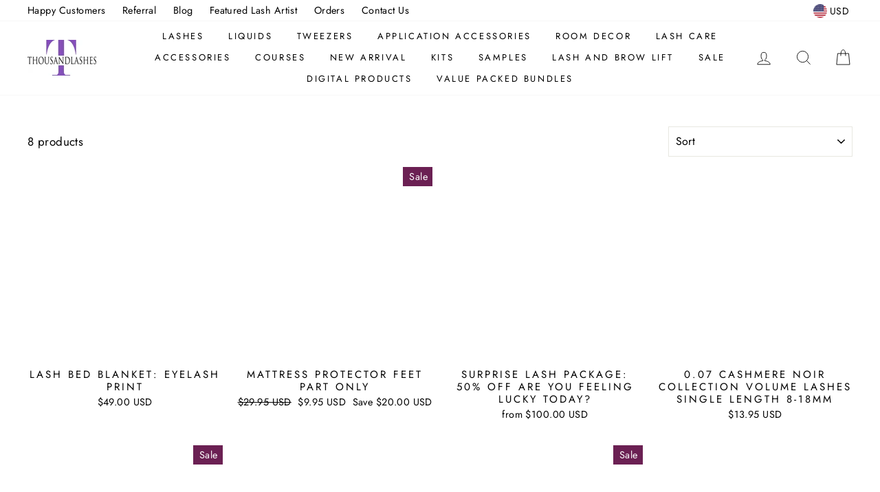

--- FILE ---
content_type: text/html; charset=utf-8
request_url: https://thousandlashes.biz/collections/sale
body_size: 144196
content:
<!doctype html>
<html class="no-js" lang="en">
<head>
<meta name="smart-seo-integrated" content="true" /><title>Sale11</title>
<meta name="description" content="" />
<meta name="smartseo-keyword" content="" />
<meta name="smartseo-timestamp" content="0" />



<!-- Google Tag Manager -->
<script>(function(w,d,s,l,i){w[l]=w[l]||[];w[l].push({'gtm.start':
new Date().getTime(),event:'gtm.js'});var f=d.getElementsByTagName(s)[0],
j=d.createElement(s),dl=l!='dataLayer'?'&l='+l:'';j.async=true;j.src=
'https://www.googletagmanager.com/gtm.js?id='+i+dl;f.parentNode.insertBefore(j,f);
})(window,document,'script','dataLayer','GTM-WP5QM8LX');</script>
<!-- End Google Tag Manager -->
  
  <meta name="facebook-domain-verification" content="u5se9hwz46as8iz3197l76c25ouuyv" />
  <meta charset="utf-8">
  <meta http-equiv="X-UA-Compatible" content="IE=edge,chrome=1">
  <meta name="viewport" content="width=device-width,initial-scale=1">
  <meta name="theme-color" content="#7f3bb4">
  <link rel="canonical" href="https://thousandlashes.biz/collections/sale">
  <meta name="format-detection" content="telephone=no"><link rel="shortcut icon" href="//thousandlashes.biz/cdn/shop/files/Transparent_2_1200_628_px_Color_844FB7__Sharpened_32x32.jpg?v=1651533626" type="image/png" />
<meta property="og:site_name" content="ThousandLashes">
  <meta property="og:url" content="https://thousandlashes.biz/collections/sale">
  <meta property="og:title" content="Sale11">
  <meta property="og:type" content="website">
  <meta property="og:description" content="Providing high quality lash extensions supplies and accessories to lash artists worldwide. Premium lash tweezers and pro-made fans are our specialty."><meta property="og:image" content="http://thousandlashes.biz/cdn/shop/files/LashBlanket_75738c3b-a022-43bd-8f24-ca83bd5dcf90_1200x630.jpg?v=1707468184"><meta property="og:image" content="http://thousandlashes.biz/cdn/shop/products/MattressProtectorDuo_1200x630.jpg?v=1649902234"><meta property="og:image" content="http://thousandlashes.biz/cdn/shop/products/SurpriseLashPackage_1200x630.jpg?v=1631251436">
  <meta property="og:image:secure_url" content="https://thousandlashes.biz/cdn/shop/files/LashBlanket_75738c3b-a022-43bd-8f24-ca83bd5dcf90_1200x630.jpg?v=1707468184"><meta property="og:image:secure_url" content="https://thousandlashes.biz/cdn/shop/products/MattressProtectorDuo_1200x630.jpg?v=1649902234"><meta property="og:image:secure_url" content="https://thousandlashes.biz/cdn/shop/products/SurpriseLashPackage_1200x630.jpg?v=1631251436">
  <meta name="twitter:site" content="@">
  <meta name="twitter:card" content="summary_large_image">
  <meta name="twitter:title" content="Sale11">
  <meta name="twitter:description" content="Providing high quality lash extensions supplies and accessories to lash artists worldwide. Premium lash tweezers and pro-made fans are our specialty.">
  <script src="//thousandlashes.biz/cdn/shop/t/50/assets/options_selection.js?v=95824538705943557041715739787" type="text/javascript"></script>
  <script src="//thousandlashes.biz/cdn/shop/t/50/assets/globo_checkout.js?v=17942332039207649731715739787" type="text/javascript"></script>


  <style data-shopify>
  @font-face {
  font-family: "Bodoni Moda";
  font-weight: 500;
  font-style: normal;
  src: url("//thousandlashes.biz/cdn/fonts/bodoni_moda/bodonimoda_n5.36d0da1db617c453fb46e8089790ab6dc72c2356.woff2") format("woff2"),
       url("//thousandlashes.biz/cdn/fonts/bodoni_moda/bodonimoda_n5.40f612bab009769f87511096f185d9228ad3baa3.woff") format("woff");
}

  @font-face {
  font-family: Jost;
  font-weight: 400;
  font-style: normal;
  src: url("//thousandlashes.biz/cdn/fonts/jost/jost_n4.d47a1b6347ce4a4c9f437608011273009d91f2b7.woff2") format("woff2"),
       url("//thousandlashes.biz/cdn/fonts/jost/jost_n4.791c46290e672b3f85c3d1c651ef2efa3819eadd.woff") format("woff");
}


  @font-face {
  font-family: Jost;
  font-weight: 600;
  font-style: normal;
  src: url("//thousandlashes.biz/cdn/fonts/jost/jost_n6.ec1178db7a7515114a2d84e3dd680832b7af8b99.woff2") format("woff2"),
       url("//thousandlashes.biz/cdn/fonts/jost/jost_n6.b1178bb6bdd3979fef38e103a3816f6980aeaff9.woff") format("woff");
}

  @font-face {
  font-family: Jost;
  font-weight: 400;
  font-style: italic;
  src: url("//thousandlashes.biz/cdn/fonts/jost/jost_i4.b690098389649750ada222b9763d55796c5283a5.woff2") format("woff2"),
       url("//thousandlashes.biz/cdn/fonts/jost/jost_i4.fd766415a47e50b9e391ae7ec04e2ae25e7e28b0.woff") format("woff");
}

  @font-face {
  font-family: Jost;
  font-weight: 600;
  font-style: italic;
  src: url("//thousandlashes.biz/cdn/fonts/jost/jost_i6.9af7e5f39e3a108c08f24047a4276332d9d7b85e.woff2") format("woff2"),
       url("//thousandlashes.biz/cdn/fonts/jost/jost_i6.2bf310262638f998ed206777ce0b9a3b98b6fe92.woff") format("woff");
}

</style>

  <link href="//thousandlashes.biz/cdn/shop/t/50/assets/theme.scss.css?v=99973977215699190101759312033" rel="stylesheet" type="text/css" media="all" />

    

  
  <style data-shopify>
    .collection-item__title {
      font-size: 14.4px;
    }

    @media screen and (min-width: 769px) {
      .collection-item__title {
        font-size: 18px;
      }
    }
  </style>
  
 

  <script>
    document.documentElement.className = document.documentElement.className.replace('no-js', 'js');

    window.theme = window.theme || {};
    theme.strings = {
      addToCart: "Add to cart",
      soldOut: "Sold Out",
      unavailable: "Unavailable",
      stockLabel: "Only [count] items in stock!",
      willNotShipUntil: "Will not ship until [date]",
      willBeInStockAfter: "Will be in stock after [date]",
      waitingForStock: "Inventory on the way",
      savePrice: "Save [saved_amount]",
      cartEmpty: "Your cart is currently empty.",
      cartTermsConfirmation: "You must agree with the terms and conditions of sales to check out"
    };
    theme.settings = {
      dynamicVariantsEnable: true,
      dynamicVariantType: "button",
      cartType: "page",
      currenciesEnabled: true,
      nativeMultiCurrency: 107 > 1 ? true : false,
      moneyFormat: "${{amount}} USD",
      saveType: "dollar",
      recentlyViewedEnabled: false,
      predictiveSearch: true,
      predictiveSearchType: "product,article,page",
      inventoryThreshold: 10,
      quickView: true,
      themeName: 'Impulse',
      themeVersion: "2.5.1"
    };
  </script>

<script>window.performance && window.performance.mark && window.performance.mark('shopify.content_for_header.start');</script><meta name="google-site-verification" content="xxYPjlh5ihHoHAa5oUTDyq3_BX4hqEAfgSbj-N76lsk">
<meta id="shopify-digital-wallet" name="shopify-digital-wallet" content="/48770908325/digital_wallets/dialog">
<meta name="shopify-checkout-api-token" content="52d2b55132d93c1f2297e51147483473">
<meta id="in-context-paypal-metadata" data-shop-id="48770908325" data-venmo-supported="true" data-environment="production" data-locale="en_US" data-paypal-v4="true" data-currency="USD">
<link rel="alternate" type="application/atom+xml" title="Feed" href="/collections/sale.atom" />
<link rel="alternate" type="application/json+oembed" href="https://thousandlashes.biz/collections/sale.oembed">
<script async="async" src="/checkouts/internal/preloads.js?locale=en-US"></script>
<link rel="preconnect" href="https://shop.app" crossorigin="anonymous">
<script async="async" src="https://shop.app/checkouts/internal/preloads.js?locale=en-US&shop_id=48770908325" crossorigin="anonymous"></script>
<script id="apple-pay-shop-capabilities" type="application/json">{"shopId":48770908325,"countryCode":"US","currencyCode":"USD","merchantCapabilities":["supports3DS"],"merchantId":"gid:\/\/shopify\/Shop\/48770908325","merchantName":"ThousandLashes","requiredBillingContactFields":["postalAddress","email","phone"],"requiredShippingContactFields":["postalAddress","email","phone"],"shippingType":"shipping","supportedNetworks":["visa","masterCard","amex","discover","elo","jcb"],"total":{"type":"pending","label":"ThousandLashes","amount":"1.00"},"shopifyPaymentsEnabled":true,"supportsSubscriptions":true}</script>
<script id="shopify-features" type="application/json">{"accessToken":"52d2b55132d93c1f2297e51147483473","betas":["rich-media-storefront-analytics"],"domain":"thousandlashes.biz","predictiveSearch":true,"shopId":48770908325,"locale":"en"}</script>
<script>var Shopify = Shopify || {};
Shopify.shop = "thousandlashes.myshopify.com";
Shopify.locale = "en";
Shopify.currency = {"active":"USD","rate":"1.0"};
Shopify.country = "US";
Shopify.theme = {"name":"[Navidium] Impulse  (15.08.2024)  | OPT...??? ","id":141362495721,"schema_name":null,"schema_version":null,"theme_store_id":null,"role":"main"};
Shopify.theme.handle = "null";
Shopify.theme.style = {"id":null,"handle":null};
Shopify.cdnHost = "thousandlashes.biz/cdn";
Shopify.routes = Shopify.routes || {};
Shopify.routes.root = "/";</script>
<script type="module">!function(o){(o.Shopify=o.Shopify||{}).modules=!0}(window);</script>
<script>!function(o){function n(){var o=[];function n(){o.push(Array.prototype.slice.apply(arguments))}return n.q=o,n}var t=o.Shopify=o.Shopify||{};t.loadFeatures=n(),t.autoloadFeatures=n()}(window);</script>
<script>
  window.ShopifyPay = window.ShopifyPay || {};
  window.ShopifyPay.apiHost = "shop.app\/pay";
  window.ShopifyPay.redirectState = null;
</script>
<script id="shop-js-analytics" type="application/json">{"pageType":"collection"}</script>
<script defer="defer" async type="module" src="//thousandlashes.biz/cdn/shopifycloud/shop-js/modules/v2/client.init-shop-cart-sync_C5BV16lS.en.esm.js"></script>
<script defer="defer" async type="module" src="//thousandlashes.biz/cdn/shopifycloud/shop-js/modules/v2/chunk.common_CygWptCX.esm.js"></script>
<script type="module">
  await import("//thousandlashes.biz/cdn/shopifycloud/shop-js/modules/v2/client.init-shop-cart-sync_C5BV16lS.en.esm.js");
await import("//thousandlashes.biz/cdn/shopifycloud/shop-js/modules/v2/chunk.common_CygWptCX.esm.js");

  window.Shopify.SignInWithShop?.initShopCartSync?.({"fedCMEnabled":true,"windoidEnabled":true});

</script>
<script>
  window.Shopify = window.Shopify || {};
  if (!window.Shopify.featureAssets) window.Shopify.featureAssets = {};
  window.Shopify.featureAssets['shop-js'] = {"shop-cart-sync":["modules/v2/client.shop-cart-sync_ZFArdW7E.en.esm.js","modules/v2/chunk.common_CygWptCX.esm.js"],"init-fed-cm":["modules/v2/client.init-fed-cm_CmiC4vf6.en.esm.js","modules/v2/chunk.common_CygWptCX.esm.js"],"shop-button":["modules/v2/client.shop-button_tlx5R9nI.en.esm.js","modules/v2/chunk.common_CygWptCX.esm.js"],"shop-cash-offers":["modules/v2/client.shop-cash-offers_DOA2yAJr.en.esm.js","modules/v2/chunk.common_CygWptCX.esm.js","modules/v2/chunk.modal_D71HUcav.esm.js"],"init-windoid":["modules/v2/client.init-windoid_sURxWdc1.en.esm.js","modules/v2/chunk.common_CygWptCX.esm.js"],"shop-toast-manager":["modules/v2/client.shop-toast-manager_ClPi3nE9.en.esm.js","modules/v2/chunk.common_CygWptCX.esm.js"],"init-shop-email-lookup-coordinator":["modules/v2/client.init-shop-email-lookup-coordinator_B8hsDcYM.en.esm.js","modules/v2/chunk.common_CygWptCX.esm.js"],"init-shop-cart-sync":["modules/v2/client.init-shop-cart-sync_C5BV16lS.en.esm.js","modules/v2/chunk.common_CygWptCX.esm.js"],"avatar":["modules/v2/client.avatar_BTnouDA3.en.esm.js"],"pay-button":["modules/v2/client.pay-button_FdsNuTd3.en.esm.js","modules/v2/chunk.common_CygWptCX.esm.js"],"init-customer-accounts":["modules/v2/client.init-customer-accounts_DxDtT_ad.en.esm.js","modules/v2/client.shop-login-button_C5VAVYt1.en.esm.js","modules/v2/chunk.common_CygWptCX.esm.js","modules/v2/chunk.modal_D71HUcav.esm.js"],"init-shop-for-new-customer-accounts":["modules/v2/client.init-shop-for-new-customer-accounts_ChsxoAhi.en.esm.js","modules/v2/client.shop-login-button_C5VAVYt1.en.esm.js","modules/v2/chunk.common_CygWptCX.esm.js","modules/v2/chunk.modal_D71HUcav.esm.js"],"shop-login-button":["modules/v2/client.shop-login-button_C5VAVYt1.en.esm.js","modules/v2/chunk.common_CygWptCX.esm.js","modules/v2/chunk.modal_D71HUcav.esm.js"],"init-customer-accounts-sign-up":["modules/v2/client.init-customer-accounts-sign-up_CPSyQ0Tj.en.esm.js","modules/v2/client.shop-login-button_C5VAVYt1.en.esm.js","modules/v2/chunk.common_CygWptCX.esm.js","modules/v2/chunk.modal_D71HUcav.esm.js"],"shop-follow-button":["modules/v2/client.shop-follow-button_Cva4Ekp9.en.esm.js","modules/v2/chunk.common_CygWptCX.esm.js","modules/v2/chunk.modal_D71HUcav.esm.js"],"checkout-modal":["modules/v2/client.checkout-modal_BPM8l0SH.en.esm.js","modules/v2/chunk.common_CygWptCX.esm.js","modules/v2/chunk.modal_D71HUcav.esm.js"],"lead-capture":["modules/v2/client.lead-capture_Bi8yE_yS.en.esm.js","modules/v2/chunk.common_CygWptCX.esm.js","modules/v2/chunk.modal_D71HUcav.esm.js"],"shop-login":["modules/v2/client.shop-login_D6lNrXab.en.esm.js","modules/v2/chunk.common_CygWptCX.esm.js","modules/v2/chunk.modal_D71HUcav.esm.js"],"payment-terms":["modules/v2/client.payment-terms_CZxnsJam.en.esm.js","modules/v2/chunk.common_CygWptCX.esm.js","modules/v2/chunk.modal_D71HUcav.esm.js"]};
</script>
<script>(function() {
  var isLoaded = false;
  function asyncLoad() {
    if (isLoaded) return;
    isLoaded = true;
    var urls = ["https:\/\/loox.io\/widget\/4kxz4WmarY\/loox.1601450513166.js?shop=thousandlashes.myshopify.com","https:\/\/d9trt6gazqoth.cloudfront.net\/courses\/\/js\/courseform.js?shop=thousandlashes.myshopify.com","https:\/\/salebanner.eclotodesigns.com\/cdn\/index.js?shop=thousandlashes.myshopify.com","\/\/cdn.ywxi.net\/js\/partner-shopify.js?shop=thousandlashes.myshopify.com","https:\/\/tabs.stationmade.com\/registered-scripts\/tabs-by-station.js?shop=thousandlashes.myshopify.com","\/\/d3ebne3wf11ejw.cloudfront.net\/1424-bc34ae58b7093939a41678fc9d015353.js?shop=thousandlashes.myshopify.com","https:\/\/static.affiliatly.com\/shopify\/v3\/shopify.js?affiliatly_code=AF-1041129\u0026shop=thousandlashes.myshopify.com","https:\/\/salebanner.eclotodesigns.com\/cdn\/salebanner-script-tag.js?shop=thousandlashes.myshopify.com","https:\/\/salebanner.eclotodesigns.com\/cdn\/salebanner-script-tag.js?shop=thousandlashes.myshopify.com","https:\/\/thousandlashes.biz\/apps\/giraffly-trust\/trust-worker-c2c12c678d7a981e9c2952fe29a892415d6de11f.js?v=20211004074215\u0026shop=thousandlashes.myshopify.com","https:\/\/salebanner.eclotodesigns.com\/cdn\/salebanner-script-tag.js?shop=thousandlashes.myshopify.com","https:\/\/salebanner.eclotodesigns.com\/cdn\/salebanner-script-tag.js?shop=thousandlashes.myshopify.com","https:\/\/reconvert-cdn.com\/assets\/js\/store_reconvert_node.js?v=2\u0026scid=ZmExYTk4NjZhMDNiYzY3YmFkODFjNWZhNjdlNzI0NWMuYThkODU0MDg1NjAzN2M3YTEzZGZkNzhiZTg1NGFmODU=\u0026shop=thousandlashes.myshopify.com","https:\/\/trustbadge.shopclimb.com\/files\/js\/dist\/trustbadge.min.js?shop=thousandlashes.myshopify.com","https:\/\/static.klaviyo.com\/onsite\/js\/klaviyo.js?company_id=RAeQbZ\u0026shop=thousandlashes.myshopify.com","https:\/\/shopify-extension.getredo.com\/main.js?widget_id=7h57oc2owdzfmhc\u0026shop=thousandlashes.myshopify.com","https:\/\/a.mailmunch.co\/widgets\/site-837226-30f1216456808a0ac76c2155acfa8e76af3f6b41.js?shop=thousandlashes.myshopify.com","https:\/\/sdk.postscript.io\/sdk-script-loader.bundle.js?shopId=41162\u0026shop=thousandlashes.myshopify.com"];
    for (var i = 0; i < urls.length; i++) {
      var s = document.createElement('script');
      s.type = 'text/javascript';
      s.async = true;
      s.src = urls[i];
      var x = document.getElementsByTagName('script')[0];
      x.parentNode.insertBefore(s, x);
    }
  };
  if(window.attachEvent) {
    window.attachEvent('onload', asyncLoad);
  } else {
    window.addEventListener('load', asyncLoad, false);
  }
})();</script>
<script id="__st">var __st={"a":48770908325,"offset":-28800,"reqid":"dbee14c6-d078-46a0-8928-0f11f28a36b8-1768619455","pageurl":"thousandlashes.biz\/collections\/sale","u":"0d5c35d000b5","p":"collection","rtyp":"collection","rid":235767595195};</script>
<script>window.ShopifyPaypalV4VisibilityTracking = true;</script>
<script id="captcha-bootstrap">!function(){'use strict';const t='contact',e='account',n='new_comment',o=[[t,t],['blogs',n],['comments',n],[t,'customer']],c=[[e,'customer_login'],[e,'guest_login'],[e,'recover_customer_password'],[e,'create_customer']],r=t=>t.map((([t,e])=>`form[action*='/${t}']:not([data-nocaptcha='true']) input[name='form_type'][value='${e}']`)).join(','),a=t=>()=>t?[...document.querySelectorAll(t)].map((t=>t.form)):[];function s(){const t=[...o],e=r(t);return a(e)}const i='password',u='form_key',d=['recaptcha-v3-token','g-recaptcha-response','h-captcha-response',i],f=()=>{try{return window.sessionStorage}catch{return}},m='__shopify_v',_=t=>t.elements[u];function p(t,e,n=!1){try{const o=window.sessionStorage,c=JSON.parse(o.getItem(e)),{data:r}=function(t){const{data:e,action:n}=t;return t[m]||n?{data:e,action:n}:{data:t,action:n}}(c);for(const[e,n]of Object.entries(r))t.elements[e]&&(t.elements[e].value=n);n&&o.removeItem(e)}catch(o){console.error('form repopulation failed',{error:o})}}const l='form_type',E='cptcha';function T(t){t.dataset[E]=!0}const w=window,h=w.document,L='Shopify',v='ce_forms',y='captcha';let A=!1;((t,e)=>{const n=(g='f06e6c50-85a8-45c8-87d0-21a2b65856fe',I='https://cdn.shopify.com/shopifycloud/storefront-forms-hcaptcha/ce_storefront_forms_captcha_hcaptcha.v1.5.2.iife.js',D={infoText:'Protected by hCaptcha',privacyText:'Privacy',termsText:'Terms'},(t,e,n)=>{const o=w[L][v],c=o.bindForm;if(c)return c(t,g,e,D).then(n);var r;o.q.push([[t,g,e,D],n]),r=I,A||(h.body.append(Object.assign(h.createElement('script'),{id:'captcha-provider',async:!0,src:r})),A=!0)});var g,I,D;w[L]=w[L]||{},w[L][v]=w[L][v]||{},w[L][v].q=[],w[L][y]=w[L][y]||{},w[L][y].protect=function(t,e){n(t,void 0,e),T(t)},Object.freeze(w[L][y]),function(t,e,n,w,h,L){const[v,y,A,g]=function(t,e,n){const i=e?o:[],u=t?c:[],d=[...i,...u],f=r(d),m=r(i),_=r(d.filter((([t,e])=>n.includes(e))));return[a(f),a(m),a(_),s()]}(w,h,L),I=t=>{const e=t.target;return e instanceof HTMLFormElement?e:e&&e.form},D=t=>v().includes(t);t.addEventListener('submit',(t=>{const e=I(t);if(!e)return;const n=D(e)&&!e.dataset.hcaptchaBound&&!e.dataset.recaptchaBound,o=_(e),c=g().includes(e)&&(!o||!o.value);(n||c)&&t.preventDefault(),c&&!n&&(function(t){try{if(!f())return;!function(t){const e=f();if(!e)return;const n=_(t);if(!n)return;const o=n.value;o&&e.removeItem(o)}(t);const e=Array.from(Array(32),(()=>Math.random().toString(36)[2])).join('');!function(t,e){_(t)||t.append(Object.assign(document.createElement('input'),{type:'hidden',name:u})),t.elements[u].value=e}(t,e),function(t,e){const n=f();if(!n)return;const o=[...t.querySelectorAll(`input[type='${i}']`)].map((({name:t})=>t)),c=[...d,...o],r={};for(const[a,s]of new FormData(t).entries())c.includes(a)||(r[a]=s);n.setItem(e,JSON.stringify({[m]:1,action:t.action,data:r}))}(t,e)}catch(e){console.error('failed to persist form',e)}}(e),e.submit())}));const S=(t,e)=>{t&&!t.dataset[E]&&(n(t,e.some((e=>e===t))),T(t))};for(const o of['focusin','change'])t.addEventListener(o,(t=>{const e=I(t);D(e)&&S(e,y())}));const B=e.get('form_key'),M=e.get(l),P=B&&M;t.addEventListener('DOMContentLoaded',(()=>{const t=y();if(P)for(const e of t)e.elements[l].value===M&&p(e,B);[...new Set([...A(),...v().filter((t=>'true'===t.dataset.shopifyCaptcha))])].forEach((e=>S(e,t)))}))}(h,new URLSearchParams(w.location.search),n,t,e,['guest_login'])})(!0,!0)}();</script>
<script integrity="sha256-4kQ18oKyAcykRKYeNunJcIwy7WH5gtpwJnB7kiuLZ1E=" data-source-attribution="shopify.loadfeatures" defer="defer" src="//thousandlashes.biz/cdn/shopifycloud/storefront/assets/storefront/load_feature-a0a9edcb.js" crossorigin="anonymous"></script>
<script crossorigin="anonymous" defer="defer" src="//thousandlashes.biz/cdn/shopifycloud/storefront/assets/shopify_pay/storefront-65b4c6d7.js?v=20250812"></script>
<script data-source-attribution="shopify.dynamic_checkout.dynamic.init">var Shopify=Shopify||{};Shopify.PaymentButton=Shopify.PaymentButton||{isStorefrontPortableWallets:!0,init:function(){window.Shopify.PaymentButton.init=function(){};var t=document.createElement("script");t.src="https://thousandlashes.biz/cdn/shopifycloud/portable-wallets/latest/portable-wallets.en.js",t.type="module",document.head.appendChild(t)}};
</script>
<script data-source-attribution="shopify.dynamic_checkout.buyer_consent">
  function portableWalletsHideBuyerConsent(e){var t=document.getElementById("shopify-buyer-consent"),n=document.getElementById("shopify-subscription-policy-button");t&&n&&(t.classList.add("hidden"),t.setAttribute("aria-hidden","true"),n.removeEventListener("click",e))}function portableWalletsShowBuyerConsent(e){var t=document.getElementById("shopify-buyer-consent"),n=document.getElementById("shopify-subscription-policy-button");t&&n&&(t.classList.remove("hidden"),t.removeAttribute("aria-hidden"),n.addEventListener("click",e))}window.Shopify?.PaymentButton&&(window.Shopify.PaymentButton.hideBuyerConsent=portableWalletsHideBuyerConsent,window.Shopify.PaymentButton.showBuyerConsent=portableWalletsShowBuyerConsent);
</script>
<script data-source-attribution="shopify.dynamic_checkout.cart.bootstrap">document.addEventListener("DOMContentLoaded",(function(){function t(){return document.querySelector("shopify-accelerated-checkout-cart, shopify-accelerated-checkout")}if(t())Shopify.PaymentButton.init();else{new MutationObserver((function(e,n){t()&&(Shopify.PaymentButton.init(),n.disconnect())})).observe(document.body,{childList:!0,subtree:!0})}}));
</script>
<link id="shopify-accelerated-checkout-styles" rel="stylesheet" media="screen" href="https://thousandlashes.biz/cdn/shopifycloud/portable-wallets/latest/accelerated-checkout-backwards-compat.css" crossorigin="anonymous">
<style id="shopify-accelerated-checkout-cart">
        #shopify-buyer-consent {
  margin-top: 1em;
  display: inline-block;
  width: 100%;
}

#shopify-buyer-consent.hidden {
  display: none;
}

#shopify-subscription-policy-button {
  background: none;
  border: none;
  padding: 0;
  text-decoration: underline;
  font-size: inherit;
  cursor: pointer;
}

#shopify-subscription-policy-button::before {
  box-shadow: none;
}

      </style>

<script>window.performance && window.performance.mark && window.performance.mark('shopify.content_for_header.end');</script>

  <script src="//thousandlashes.biz/cdn/shop/t/50/assets/vendor-scripts-v5.js" defer="defer"></script>

  
    
    <link rel="stylesheet" href="//thousandlashes.biz/cdn/shop/t/50/assets/currency-flags.css?v=86381454590184472411715739787">
  

  <script src="//thousandlashes.biz/cdn/shop/t/50/assets/theme.js?v=139713380844666755821715739787" defer="defer"></script><script>var loox_global_hash = '1768611792530';</script><script>var loox_pop_active = true;var loox_pop_display = {"home_page":true,"product_page":true,"cart_page":false,"other_pages":false};</script><script>var loox_floating_widget = {"active":true,"rtl":false,"default_text":"Reviews","position":"right","button_text":"Reviews","button_bg_color":"333333","button_text_color":"FFFFFF","display_on_home_page":true,"display_on_product_page":true,"display_on_cart_page":true,"display_on_other_pages":true,"hide_on_mobile":false,"border_radius":{"key":"extraRounded","value":"16px","label":"Extra Rounded"},"orientation":"default"};
</script><style>.loox-reviews-default { max-width: 1200px; margin: 0 auto; }.loox-rating .loox-icon { color:#f7b931; }
:root { --lxs-rating-icon-color: #f7b931; }</style>
<script type="text/javascript">
  window.Rivo = window.Rivo || {};
  window.Rivo.common = window.Rivo.common || {};
  window.Rivo.common.shop = {
    permanent_domain: 'thousandlashes.myshopify.com',
    currency: "USD",
    money_format: "${{amount}} USD",
    id: 48770908325
  };
  

  window.Rivo.common.template = 'collection';
  window.Rivo.common.cart = {};
  window.Rivo.common.vapid_public_key = "BO5RJ2FA8w6MW2Qt1_MKSFtoVpVjUMLYkHb2arb7zZxEaYGTMuLvmZGabSHj8q0EwlzLWBAcAU_0z-z9Xps8kF8=";
  window.Rivo.global_config = {"asset_urls":{"loy":{"init_js":"https:\/\/cdn.shopify.com\/s\/files\/1\/0194\/1736\/6592\/t\/1\/assets\/ba_loy_init.js?v=1690784690","widget_js":"https:\/\/cdn.shopify.com\/s\/files\/1\/0194\/1736\/6592\/t\/1\/assets\/ba_loy_widget.js?v=1690784692","widget_css":"https:\/\/cdn.shopify.com\/s\/files\/1\/0194\/1736\/6592\/t\/1\/assets\/ba_loy_widget.css?v=1687981171","page_init_js":"https:\/\/cdn.shopify.com\/s\/files\/1\/0194\/1736\/6592\/t\/1\/assets\/ba_loy_page_init.js?v=1690784693","page_widget_js":"https:\/\/cdn.shopify.com\/s\/files\/1\/0194\/1736\/6592\/t\/1\/assets\/ba_loy_page_widget.js?v=1690784695","page_widget_css":"https:\/\/cdn.shopify.com\/s\/files\/1\/0194\/1736\/6592\/t\/1\/assets\/ba_loy_page.css?v=1689377962","page_preview_js":"\/assets\/msg\/loy_page_preview.js"},"rev":{"init_js":"https:\/\/cdn.shopify.com\/s\/files\/1\/0194\/1736\/6592\/t\/1\/assets\/ba_rev_init.js?v=1689014017","widget_js":"https:\/\/cdn.shopify.com\/s\/files\/1\/0194\/1736\/6592\/t\/1\/assets\/ba_rev_widget.js?v=1679054861","modal_js":"https:\/\/cdn.shopify.com\/s\/files\/1\/0194\/1736\/6592\/t\/1\/assets\/ba_rev_modal.js?v=1689085731","widget_css":"https:\/\/cdn.shopify.com\/s\/files\/1\/0194\/1736\/6592\/t\/1\/assets\/ba_rev_widget.css?v=1680320455","modal_css":"https:\/\/cdn.shopify.com\/s\/files\/1\/0194\/1736\/6592\/t\/1\/assets\/ba_rev_modal.css?v=1680295707"},"pu":{"init_js":"https:\/\/cdn.shopify.com\/s\/files\/1\/0194\/1736\/6592\/t\/1\/assets\/ba_pu_init.js?v=1635877170"},"widgets":{"init_js":"https:\/\/cdn.shopify.com\/s\/files\/1\/0194\/1736\/6592\/t\/1\/assets\/ba_widget_init.js?v=1679987682","modal_js":"https:\/\/cdn.shopify.com\/s\/files\/1\/0194\/1736\/6592\/t\/1\/assets\/ba_widget_modal.js?v=1679987684","modal_css":"https:\/\/cdn.shopify.com\/s\/files\/1\/0194\/1736\/6592\/t\/1\/assets\/ba_widget_modal.css?v=1654723622"},"forms":{"init_js":"https:\/\/cdn.shopify.com\/s\/files\/1\/0194\/1736\/6592\/t\/1\/assets\/ba_forms_init.js?v=1690784697","widget_js":"https:\/\/cdn.shopify.com\/s\/files\/1\/0194\/1736\/6592\/t\/1\/assets\/ba_forms_widget.js?v=1690784698","forms_css":"https:\/\/cdn.shopify.com\/s\/files\/1\/0194\/1736\/6592\/t\/1\/assets\/ba_forms.css?v=1654711758"},"global":{"helper_js":"https:\/\/cdn.shopify.com\/s\/files\/1\/0194\/1736\/6592\/t\/1\/assets\/ba_tracking.js?v=1680229884"}},"proxy_paths":{"pu":"\/apps\/ba_fb_app","app_metrics":"\/apps\/ba_fb_app\/app_metrics","push_subscription":"\/apps\/ba_fb_app\/push"},"aat":["pu"],"pv":false,"sts":false,"bam":false,"base_money_format":"${{amount}}"};

  



    window.Rivo.pu_config = {"push_prompt_cover_enabled":false,"push_prompt_cover_title":"One small step","push_prompt_cover_message":"Allow your browser to receive notifications","subscription_plan_exceeded_limits":false};

    window.Rivo.widgets_config = {"id":3492,"active":false,"frequency_limit_amount":2,"frequency_limit_time_unit":"days","background_image":{"position":"none"},"initial_state":{"body":"Sign up and unlock your instant discount","title":"Get 10% off your order","cta_text":"Claim Discount","show_email":true,"action_text":"Saving...","footer_text":"You are signing up to receive communication via email and can unsubscribe at any time.","dismiss_text":"No thanks","email_placeholder":"Email Address","phone_placeholder":"Phone Number","show_phone_number":false},"success_state":{"body":"Thanks for subscribing. Copy your discount code and apply to your next order.","title":"Discount Unlocked 🎉","cta_text":"Continue shopping","cta_action":"dismiss"},"closed_state":{"action":"close_widget","font_size":"20","action_text":"GET 10% OFF","display_offset":"300","display_position":"left"},"error_state":{"invalid_email":"Please enter valid email address!","invalid_phone_number":"Please enter valid phone number!"},"trigger":{"delay":0},"colors":{"link_color":"#4FC3F7","sticky_bar_bg":"#C62828","cta_font_color":"#fff","body_font_color":"#000","sticky_bar_text":"#fff","background_color":"#fff","error_background":"#ffdede","error_text_color":"#ff2626","title_font_color":"#000","footer_font_color":"#bbb","dismiss_font_color":"#bbb","cta_background_color":"#000"},"sticky_coupon_bar":{},"display_style":{"font":"Arial","size":"regular","align":"center"},"dismissable":true,"has_background":false,"opt_in_channels":["email"],"rules":[],"widget_css":".powered_by_rivo{\n  display: block;\n}\n.ba_widget_main_design {\n  background: #fff;\n}\n.ba_widget_content{text-align: center}\n.ba_widget_parent{\n  font-family: Arial;\n}\n.ba_widget_parent.background{\n}\n.ba_widget_left_content{\n}\n.ba_widget_right_content{\n}\n#ba_widget_cta_button:disabled{\n  background: #000cc;\n}\n#ba_widget_cta_button{\n  background: #000;\n  color: #fff;\n}\n#ba_widget_cta_button:after {\n  background: #000e0;\n}\n.ba_initial_state_title, .ba_success_state_title{\n  color: #000;\n}\n.ba_initial_state_body, .ba_success_state_body{\n  color: #000;\n}\n.ba_initial_state_dismiss_text{\n  color: #bbb;\n}\n.ba_initial_state_footer_text, .ba_initial_state_sms_agreement{\n  color: #bbb;\n}\n.ba_widget_error{\n  color: #ff2626;\n  background: #ffdede;\n}\n.ba_link_color{\n  color: #4FC3F7;\n}\n","custom_css":null,"logo":null};

</script>


<script type="text/javascript">
  

  //Global snippet for Rivo
  //this is updated automatically - do not edit manually.

  function loadScript(src, defer, done) {
    var js = document.createElement('script');
    js.src = src;
    js.defer = defer;
    js.onload = function(){done();};
    js.onerror = function(){
      done(new Error('Failed to load script ' + src));
    };
    document.head.appendChild(js);
  }

  function browserSupportsAllFeatures() {
    return window.Promise && window.fetch && window.Symbol;
  }

  if (browserSupportsAllFeatures()) {
    main();
  } else {
    loadScript('https://polyfill-fastly.net/v3/polyfill.min.js?features=Promise,fetch', true, main);
  }

  function loadAppScripts(){


      loadScript(window.Rivo.global_config.asset_urls.pu.init_js, true, function(){});

      loadScript(window.Rivo.global_config.asset_urls.widgets.init_js, true, function(){});
  }

  function main(err) {
    //isolate the scope
    loadScript(window.Rivo.global_config.asset_urls.global.helper_js, false, loadAppScripts);
  }
</script>


  <script>
/**********************

* DEFINITION: A data layer helps you collect more accurate analytics data, that in turn allows you to better understand what potential buyers are doing on your website and where you can make improvements. It also reduces the time to implement marketing tags on a website, and reduces the need for IT involvement, leaving them to get on with implementing new features and fixing bugs.

* RESOURCES:
* http://www.datalayerdoctor.com/a-gentle-introduction-to-the-data-layer-for-digital-marketers/
* http://www.simoahava.com/analytics/data-layer/

* EXTERNAL DEPENDENCIES:
* jQuery
* jQuery Cookie Plugin v1.4.1 - https://github.com/carhartl/jquery-cookie
* cartjs - https://github.com/discolabs/cartjs

* DataLayer Architecture: Shopify v1.2
* COPYRIGHT 2021
* LICENSES: MIT ( https://opensource.org/licenses/MIT )
*/

/**********************
* PRELOADS 
* load jquery if it doesn't exist
***********************/ 

if(!window.jQuery){
    var jqueryScript = document.createElement('script');
    jqueryScript.setAttribute('src','https://ajax.googleapis.com/ajax/libs/jquery/3.6.0/jquery.min.js'); 
    document.head.appendChild(jqueryScript); 
}

__DL__jQueryinterval = setInterval(function(){
    // wait for jQuery to load & run script after jQuery has loaded
    if(window.jQuery){
        // search parameters
        getURLParams = function(name, url){
            if (!url) url = window.location.href;
            name = name.replace(/[\[\]]/g, "\\$&");
            var regex = new RegExp("[?&]" + name + "(=([^&#]*)|&|#|$)"),
            results = regex.exec(url);
            if (!results) return null;
            if (!results[2]) return '';
            return decodeURIComponent(results[2].replace(/\+/g, " "));
        };
        
        /**********************
        * DYNAMIC DEPENDENCIES
        ***********************/
        
        __DL__ = {
            dynamicCart: true,  // if cart is dynamic (meaning no refresh on cart add) set to true
            debug: true, // if true, console messages will be displayed
            cart: null,
            wishlist: null,
            removeCart: null
        };
        
        customBindings = {
            cartTriggers: [],
            viewCart: [],
            removeCartTrigger: [],
            cartVisableSelector: [],
            promoSubscriptionsSelectors: [],
            promoSuccess: [],
            ctaSelectors: [],
            newsletterSelectors: [],
            newsletterSuccess: [],
            searchPage: [],
            wishlistSelector: [],
            removeWishlist: [],
            wishlistPage: [],
            searchTermQuery: [getURLParams('q')], // replace var with correct query
        };
        
        /* DO NOT EDIT */
        defaultBindings = {
            cartTriggers: ['form[action="/cart/add"] [type="submit"],.add-to-cart,.cart-btn'],
            viewCart: ['form[action="/cart"],.my-cart,.trigger-cart,#mobileCart'],
            removeCartTrigger: ['[href*="/cart/change"]'],
            cartVisableSelector: ['.inlinecart.is-active,.inline-cart.is-active'],
            promoSubscriptionsSelectors: [],
            promoSuccess: [],
            ctaSelectors: [],
            newsletterSelectors: ['input.contact_email'],
            newsletterSuccess: ['.success_message'],
            searchPage: ['search'],
            wishlistSelector: [],
            removeWishlist: [],
            wishlistPage: []
        };
        
        // stitch bindings
        objectArray = customBindings;
        outputObject = __DL__;
        
        applyBindings = function(objectArray, outputObject){
            for (var x in objectArray) {  
                var key = x;
                var objs = objectArray[x]; 
                values = [];    
                if(objs.length > 0){    
                    values.push(objs);
                    if(key in outputObject){              
                        values.push(outputObject[key]); 
                        outputObject[key] = values.join(", "); 
                    }else{        
                        outputObject[key] = values.join(", ");
                    }   
                }  
            }
        };
        
        applyBindings(customBindings, __DL__);
        applyBindings(defaultBindings, __DL__);
        
        /**********************
        * PREREQUISITE LIBRARIES 
        ***********************/
        
        clearInterval(__DL__jQueryinterval);
        
        // jquery-cookies.js
        if(typeof $.cookie!==undefined){(function(a){if(typeof define==='function'&&define.amd){define(['jquery'],a)}else if(typeof exports==='object'){module.exports=a(require('jquery'))}else{a(jQuery)}}(function($){var g=/\+/g;function encode(s){return h.raw?s:encodeURIComponent(s)}function decode(s){return h.raw?s:decodeURIComponent(s)}function stringifyCookieValue(a){return encode(h.json?JSON.stringify(a):String(a))}function parseCookieValue(s){if(s.indexOf('"')===0){s=s.slice(1,-1).replace(/\\"/g,'"').replace(/\\\\/g,'\\')}try{s=decodeURIComponent(s.replace(g,' '));return h.json?JSON.parse(s):s}catch(e){}}function read(s,a){var b=h.raw?s:parseCookieValue(s);return $.isFunction(a)?a(b):b}var h=$.cookie=function(a,b,c){if(arguments.length>1&&!$.isFunction(b)){c=$.extend({},h.defaults,c);if(typeof c.expires==='number'){var d=c.expires,t=c.expires=new Date();t.setMilliseconds(t.getMilliseconds()+d*864e+5)}return(document.cookie=[encode(a),'=',stringifyCookieValue(b),c.expires?'; expires='+c.expires.toUTCString():'',c.path?'; path='+c.path:'',c.domain?'; domain='+c.domain:'',c.secure?'; secure':''].join(''))}var e=a?undefined:{},cookies=document.cookie?document.cookie.split('; '):[],i=0,l=cookies.length;for(;i<l;i++){var f=cookies[i].split('='),name=decode(f.shift()),cookie=f.join('=');if(a===name){e=read(cookie,b);break}if(!a&&(cookie=read(cookie))!==undefined){e[name]=cookie}}return e};h.defaults={};$.removeCookie=function(a,b){$.cookie(a,'',$.extend({},b,{expires:-1}));return!$.cookie(a)}}))}
        
        /**********************
        * Begin dataLayer Build 
        ***********************/
        
        /**
        * DEBUG
        * Set to true or false to display messages to the console
        */
        if(__DL__.debug){
            console.log('=====================\n| DATALAYER SHOPIFY |\n---------------------');
            console.log('Page Template: collection');
        }
        
        window.dataLayer = window.dataLayer || [];  // init data layer if doesn't already exist
        dataLayer.push({'event': 'Begin DataLayer'}); // begin datalayer
        
        var template = "collection"; 
        
        /**
        * Landing Page Cookie
        * 1. Detect if user just landed on the site
        * 2. Only fires if Page Title matches website */
        
        $.cookie.raw = true;
        if ($.cookie('landingPage') === undefined || $.cookie('landingPage').length === 0) {
            var landingPage = true;
            $.cookie('landingPage', unescape);
            $.removeCookie('landingPage', {path: '/'});
            $.cookie('landingPage', 'landed', {path: '/'});
        } else {
            var landingPage = false;
            $.cookie('landingPage', unescape);
            $.removeCookie('landingPage', {path: '/'});
            $.cookie('landingPage', 'refresh', {path: '/'});
        }
        if (__DL__.debug) {
            console.log('Landing Page: ' + landingPage);
        }
        
        /** 
        * Log State Cookie */
        
        
        var isLoggedIn = false;
        
        if (!isLoggedIn) {
            $.cookie('logState', unescape);
            $.removeCookie('logState', {path: '/'});
            $.cookie('logState', 'loggedOut', {path: '/'});
        } else {
            if ($.cookie('logState') === 'loggedOut' || $.cookie('logState') === undefined) {
                $.cookie('logState', unescape);
                $.removeCookie('logState', {path: '/'});
                $.cookie('logState', 'firstLog', {path: '/'});
            } else if ($.cookie('logState') === 'firstLog') {
                $.cookie('logState', unescape);
                $.removeCookie('logState', {path: '/'});
                $.cookie('logState', 'refresh', {path: '/'});
            }
        }
        
        if ($.cookie('logState') === 'firstLog') {
            var firstLog = true;
        } else {
            var firstLog = false;
        }
        
        /**********************
        * DATALAYER SECTIONS 
        ***********************/
        
        /**
        * DATALAYER: Landing Page
        * Fires any time a user first lands on the site. */
        
        if ($.cookie('landingPage') === 'landed') {
            dataLayer.push({
                'pageType': 'Landing',
                'event': 'Landing'
            });
            
            if (__DL__.debug) {
                console.log('DATALAYER: Landing Page fired.');
            }
        }
        
        /** 
        * DATALAYER: Log State
        * 1. Determine if user is logged in or not.
        * 2. Return User specific data. */
        
        var logState = {
            
            
            'logState' : "Logged Out",
            
            
            'firstLog'      : firstLog,
            'customerEmail' : null,
            'timestamp'     : Date.now(),  
            
            'customerType'       : 'New',
            'customerTypeNumber' :'1', 
            
            'shippingInfo' : {
                'fullName'  : null,
                'firstName' : null,
                'lastName'  : null,
                'address1'  : null,
                'address2'  : null,
                'street'    : null,
                'city'      : null,
                'province'  : null,
                'zip'       : null,
                'country'   : null,
                'phone'     : null,
            },
            'billingInfo' : {
                'fullName'  : null,
                'firstName' : null,
                'lastName'  : null,
                'address1'  : null,
                'address2'  : null,
                'street'    : null,
                'city'      : null,
                'province'  : null,
                'zip'       : null,
                'country'   : null,
                'phone'     : null,
            },
            'checkoutEmail' : null,
            'currency'      : "USD",
            'pageType'      : 'Log State',
            'event'         : 'Log State'
        }
        
        dataLayer.push(logState);
        if(__DL__.debug){
            console.log("Log State"+" :"+JSON.stringify(logState, null, " "));
        }
        
        /** 
        * DATALAYER: Homepage */
        
        if(document.location.pathname == "/"){
            var homepage = {
                'pageType' : 'Homepage',
                'event'    : 'Homepage'
            };
            dataLayer.push(homepage);
            if(__DL__.debug){
                console.log("Homepage"+" :"+JSON.stringify(homepage, null, " "));
            }
        }
        
        /** 
        * DATALAYER: Blog Articles
        * Fire on Blog Article Pages */
        
        
        
        /** DATALAYER: Product List Page (Collections, Category)
        * Fire on all product listing pages. */
        
        
        var product = {
            'products': [
                {
                    'id'              : 5653740191909,
                    'sku'             : null,
                    'variantId'       : null,
                    'productType'     : "Lash Blanket",
                    'name'            : "LASH BED BLANKET: EYELASH PRINT",
                    'price'           : "49.00",
                    'imageURL'        : "https://thousandlashes.biz/cdn/shop/files/LashBlanket_75738c3b-a022-43bd-8f24-ca83bd5dcf90_grande.jpg?v=1707468184", 
                    'productURL'      : 'https://thousandlashes.biz/products/lash-bed-blanket-eyelash-print',
                    'brand'           : "ThousandLashes",
                    'comparePrice'    : "49.00",
                    'categories'      : ["Lash Room Decor","Sale11"],
                    'currentCategory' : "Sale11",
                    'productOptions'  : {
                        
                        
                        
                        "color" : "Pink",
                        
                        
                        
                        
                        
                    }
                },
                {
                    'id'              : 7655989969129,
                    'sku'             : null,
                    'variantId'       : null,
                    'productType'     : "Mattresses",
                    'name'            : "MATTRESS PROTECTOR FEET PART ONLY",
                    'price'           : "9.95",
                    'imageURL'        : "https://thousandlashes.biz/cdn/shop/products/MattressProtectorDuo_grande.jpg?v=1649902234", 
                    'productURL'      : 'https://thousandlashes.biz/products/mattress-protectors',
                    'brand'           : "ThousandLashes",
                    'comparePrice'    : "29.95",
                    'categories'      : ["Lash Room Decor","Sale","Sale11"],
                    'currentCategory' : "Sale11",
                    'productOptions'  : {
                        
                        
                        
                        "Title" : "Default Title",
                        
                        
                        
                    }
                },
                {
                    'id'              : 5653675376805,
                    'sku'             : null,
                    'variantId'       : null,
                    'productType'     : "",
                    'name'            : "SURPRISE LASH PACKAGE: 50% OFF ARE YOU FEELING LUCKY TODAY?",
                    'price'           : "100.00",
                    'imageURL'        : "https://thousandlashes.biz/cdn/shop/products/SurpriseLashPackage_grande.jpg?v=1631251436", 
                    'productURL'      : 'https://thousandlashes.biz/products/surprise-lash-package-50-off-are-you-feeling-lucky-today',
                    'brand'           : "ThousandLashes",
                    'comparePrice'    : "300.00",
                    'categories'      : ["Kits","Sale11"],
                    'currentCategory' : "Sale11",
                    'productOptions'  : {
                        
                        
                        
                        "size" : "simple",
                        
                        
                        
                        
                        
                        
                        
                        
                        
                    }
                },
                {
                    'id'              : 6166285156539,
                    'sku'             : null,
                    'variantId'       : null,
                    'productType'     : "Volume Lashes",
                    'name'            : "0.07 CASHMERE NOIR COLLECTION VOLUME LASHES SINGLE LENGTH 8-18MM",
                    'price'           : "13.95",
                    'imageURL'        : "https://thousandlashes.biz/cdn/shop/files/CashmereNoirCollectionVolumeLashes0.07_SingleLength_grande.jpg?v=1758336925", 
                    'productURL'      : 'https://thousandlashes.biz/products/0-07-cashmere-noir-collection-volume-lashes-single-length-8-18mm',
                    'brand'           : "ThousandLashes",
                    'comparePrice'    : "13.95",
                    'categories'      : ["0.07","All lashes Diameter","All Lashes Lengths","All lashes Technique","Curl : L , M , L+","Discount","Lashes","Mink collection","Russian Volume","Sale11","Single"],
                    'currentCategory' : "Sale11",
                    'productOptions'  : {
                        
                        
                        
                        "Curl" : "C",
                        
                        
                        
                        
                        
                        
                        
                        "Length" : "8mm",
                        
                        
                        
                        
                        
                        
                        
                        
                        
                        
                        
                        
                        
                        
                        
                        
                        
                        
                        
                        
                        
                        
                        
                    }
                },
                {
                    'id'              : 7079768948923,
                    'sku'             : null,
                    'variantId'       : null,
                    'productType'     : "Lash Cleansing water",
                    'name'            : "LASH CLEANSING WATER",
                    'price'           : "6.97",
                    'imageURL'        : "https://thousandlashes.biz/cdn/shop/products/Besteyelashextensioncleanser_grande.jpg?v=1705310505", 
                    'productURL'      : 'https://thousandlashes.biz/products/lash-cleansing-water',
                    'brand'           : "ThousandLashes",
                    'comparePrice'    : "74.95",
                    'categories'      : ["Lash Care","Sale11"],
                    'currentCategory' : "Sale11",
                    'productOptions'  : {
                        
                        
                        
                        "Quantity" : "1 Product",
                        
                        
                        
                        
                        
                        
                        
                        
                        
                    }
                },
                {
                    'id'              : 6166267723963,
                    'sku'             : null,
                    'variantId'       : null,
                    'productType'     : "Volume Lashes",
                    'name'            : "0.03 CASHMERE NOIR COLLECTION VOLUME LASHES SINGLE LENGTH 8-18MM",
                    'price'           : "13.95",
                    'imageURL'        : "https://thousandlashes.biz/cdn/shop/files/CashmereNoirCollectionVolumeLashes0.03_SingleLength_2950a597-87e0-4973-9180-225b42cd03e3_grande.jpg?v=1704705280", 
                    'productURL'      : 'https://thousandlashes.biz/products/t-l-volume-single-length-lashes-0-03mm',
                    'brand'           : "ThousandLashes",
                    'comparePrice'    : "13.95",
                    'categories'      : ["0.03","All lashes Diameter","All Lashes Lengths","All lashes Technique","Lashes","Mega volume lashes","Mink collection","Sale11","Single"],
                    'currentCategory' : "Sale11",
                    'productOptions'  : {
                        
                        
                        
                        "Curl" : "C",
                        
                        
                        
                        
                        
                        
                        
                        
                        
                        "Length" : "8mm",
                        
                        
                        
                        
                        
                        
                        
                        
                        
                        
                        
                        
                        
                        
                        
                        
                        
                        
                        
                        
                        
                        
                        
                    }
                },
                {
                    'id'              : 9053126328553,
                    'sku'             : null,
                    'variantId'       : null,
                    'productType'     : "Volume Lashes",
                    'name'            : "0.07 CASHMERE NOIR COLLECTION VOLUME LASHES SINGLE LENGTH 8-18MM CC Curl",
                    'price'           : "2.95",
                    'imageURL'        : "https://thousandlashes.biz/cdn/shop/files/Clearance0.07CC_curl_grande.jpg?v=1758336925", 
                    'productURL'      : 'https://thousandlashes.biz/products/0-07-cashmere-noir-collection-volume-lashes-single-length-8-18mm-copy',
                    'brand'           : "ThousandLashes",
                    'comparePrice'    : "13.95",
                    'categories'      : ["0.07","All lashes Diameter","All Lashes Lengths","All lashes Technique","Curl : L , M , L+","Discount","Lashes","Mink collection","Russian Volume","Sale","Sale11","Single"],
                    'currentCategory' : "Sale11",
                    'productOptions'  : {
                        
                        
                        
                        "Curl" : "CC",
                        
                        
                        
                        
                        
                        
                        
                        
                        
                        
                        
                        "Length" : "11mm",
                        
                        
                        
                        
                        
                        
                        
                        
                        
                        
                        
                        
                        
                        
                        
                        
                        
                    }
                },
                {
                    'id'              : 9175122870505,
                    'sku'             : null,
                    'variantId'       : null,
                    'productType'     : "",
                    'name'            : "YOGA WELLNESS EVENT SECURITY DEPOSIT",
                    'price'           : "20.00",
                    'imageURL'        : "https://thousandlashes.biz/cdn/shop/files/feb10_grande.jpg?v=1768520518", 
                    'productURL'      : 'https://thousandlashes.biz/products/yoga-wellness-event-security-deposit',
                    'brand'           : "ThousandLashes",
                    'comparePrice'    : "0.00",
                    'categories'      : ["Sale","Sale11"],
                    'currentCategory' : "Sale11",
                    'productOptions'  : {
                        
                        
                        
                        "Title" : "Default Title",
                        
                        
                        
                    }
                },
                ]
            };
            var collections = {
                'productList' : "Sale11",
                'pageType'    : 'Collection',
                'event'       : 'Collection'
            };
            dataLayer.push(product);
            dataLayer.push(collections);
            if(__DL__.debug){
                console.log("Collections"+" :"+JSON.stringify(product, null, " "));
                console.log("Collections"+" :"+JSON.stringify(collections, null, " "));
            }
            
            
            /** DATALAYER: Product Page
            * Fire on all Product View pages. */
            
            if (template.match(/.*product.*/gi) && !template.match(/.*collection.*/gi)) {
                
                sku = '';
                var product = {
                    'products': [{
                        'id'              : null,
                        'sku'             : null,
                        'variantId'       : null,
                        'productType'     : null,
                        'name'            : null,
                        'price'           : "",
                        'description'     : "",
                        'imageURL'        : "https://thousandlashes.biz/cdn/shopifycloud/storefront/assets/no-image-2048-a2addb12_grande.gif", 
                        'productURL'      : 'https://thousandlashes.biz',
                        'brand'           : "ThousandLashes",              
                        'comparePrice'    : "",
                        'categories'      : [],
                        'currentCategory' : "Sale11",
                        'productOptions'  : {
                            
                        }
                    }]
                };
                
                function productView(){
                    var sku = null;
                    dataLayer.push(product, {
                        'pageType' : 'Product',
                        'event'    : 'Product'});
                        if(__DL__.debug){
                            console.log("Product"+" :"+JSON.stringify(product, null, " "));
                        }
                    }
                    productView();
                    
                    $(__DL__.cartTriggers).click(function(){
                        var skumatch = null;
                        if(sku != skumatch){
                            productView();
                        }
                    });
                }
                
                /** DATALAYER: Cart View
                * Fire anytime a user views their cart (non-dynamic) */
                
                
                
                /** 
                * DATALAYER Variable
                * Checkout & Transaction Data */
                
                __DL__products = [];
                
                
                transactionData = {
                    'transactionNumber'      : null,
                    'transactionId'          : null,
                    'transactionAffiliation' : "ThousandLashes",
                    'transactionTotal'       : "",
                    'transactionTax'         : "",
                    'transactionShipping'    : "",
                    'transactionSubtotal'    : "",
                    
                    
                    'products': __DL__products
                };
                
                if(__DL__.debug == true){
                    
                    /** DATALAYER: Transaction */
                    if(document.location.pathname.match(/.*order.*/g)){
                        dataLayer.push(transactionData,{
                            'pageType' :'Transaction',
                            'event'    :'Transaction'
                        });       
                        console.log("Transaction Data"+" :"+JSON.stringify(transactionData, null, " "));
                    }
                }
                
                /** DATALAYER: Checkout */
                if(Shopify.Checkout){
                    if(Shopify.Checkout.step){ 
                        if(Shopify.Checkout.step.length > 0){
                            if (Shopify.Checkout.step === 'contact_information'){
                                dataLayer.push(transactionData,{
                                    'event'    :'Customer Information',
                                    'pageType' :'Customer Information'});
                                    console.log("Customer Information - Transaction Data"+" :"+JSON.stringify(transactionData, null, " "));
                                }else if (Shopify.Checkout.step === 'shipping_method'){
                                    dataLayer.push(transactionData,{
                                        'event'    :'Shipping Information',
                                        'pageType' :'Shipping Information'});
                                        console.log("Shipping - Transaction Data"+" :"+JSON.stringify(transactionData, null, " "));
                                    }else if( Shopify.Checkout.step === "payment_method" ){
                                        dataLayer.push(transactionData,{
                                            'event'    :'Add Payment Info',
                                            'pageType' :'Add Payment Info'});
                                            console.log("Payment - Transaction Data"+" :"+JSON.stringify(transactionData, null, " "));
                                        }
                                    }
                                    
                                    if(__DL__.debug == true){
                                        /** DATALAYER: Transaction */
                                        if(Shopify.Checkout.page == "thank_you"){
                                            dataLayer.push(transactionData,{
                                                'pageType' :'Transaction',
                                                'event'    :'Transaction'
                                            });       
                                            console.log("Transaction Data"+" :"+JSON.stringify(transactionData, null, " "));  
                                        }
                                    }else{
                                        /** DATALAYER: Transaction */
                                        if(Shopify.Checkout.page == "thank_you"){
                                            dataLayer.push(transactionData,{
                                                'pageType' :'Transaction',
                                                'event'    :'Transaction'
                                            });
                                        }
                                    }
                                }
                            }
                            
                            /** DATALAYER: All Pages
                            * Fire all pages trigger after all additional dataLayers have loaded. */
                            
                            dataLayer.push({
                                'event': 'DataLayer Loaded'
                            });
                            
                            console.log('DATALAYER: DataLayer Loaded.');
                            
                            /**********************
                            * DATALAYER EVENT BINDINGS
                            ***********************/
                            
                            /** DATALAYER: 
                            * Add to Cart / Dynamic Cart View
                            * Fire all pages trigger after all additional dataLayers have loaded. */
                            
                            $(document).ready(function() {
                                
                                /** DATALAYER: Search Results */
                                
                                var searchPage = new RegExp(__DL__.searchPage, "g");
                                if(document.location.pathname.match(searchPage)){
                                    var search = {
                                        'searchTerm' : __DL__.searchTermQuery,
                                        'pageType'   : "Search",
                                        'event'      : "Search"
                                    };
                                    
                                    dataLayer.push(search);
                                    if(__DL__.debug){
                                        console.log("Search"+" :"+JSON.stringify(search, null, " "));
                                    }
                                }
                                
                                /** DATALAYER: Cart */
                                
                                // stage cart data
                                function mapJSONcartData(){
                                    jQuery.getJSON('/cart.js', function (response) {
                                        // get Json response 
                                        __DL__.cart = response;
                                        var cart = {
                                            'products': __DL__.cart.items.map(function (line_item) {
                                                return {
                                                    'id'       : line_item.id,
                                                    'sku'      : line_item.sku,
                                                    'variant'  : line_item.variant_id,
                                                    'name'     : line_item.title,
                                                    'price'    : (line_item.price/100),
                                                    'quantity' : line_item.quantity
                                                }
                                            }),
                                            'pageType' : 'Cart',
                                            'event'    : 'Cart'     
                                        };
                                        if(cart.products.length > 0){
                                            dataLayer.push(cart);
                                            if (__DL__.debug) {
                                                console.log("Cart"+" :"+JSON.stringify(cart, null, " "));
                                            }
                                        }
                                    });
                                }
                                
                                viewcartfire = 0;
                                
                                // view cart
                                $(__DL__.viewCart).on('click', function (event) {                                    
                                    if(viewcartfire !== 1){ 
                                        viewcartfire = 1;
                                        // if dynamic cart is TRUE
                                        if (__DL__.dynamicCart) {
                                            cartCheck = setInterval(function () {
                                                // begin check interval
                                                if ($(__DL__.cartVisableSelector).length > 0) {
                                                    // check visible selectors
                                                    clearInterval(cartCheck);
                                                    mapJSONcartData();
                                                    $(__DL__.removeCartTrigger).on('click', function (event) {
                                                        // remove from cart
                                                        var link = $(this).attr("href");
                                                        jQuery.getJSON(link, function (response) {
                                                            // get Json response 
                                                            __DL__.removeCart = response;
                                                            var removeFromCart = {
                                                                'products': __DL__.removeCart.items.map(function (line_item) {
                                                                    return {
                                                                        'id'       : line_item.id,
                                                                        'sku'      : line_item.sku,
                                                                        'variant'  : line_item.variant_id,
                                                                        'name'     : line_item.title,
                                                                        'price'    : (line_item.price/100),
                                                                        'quantity' : line_item.quantity
                                                                    }
                                                                }),
                                                                'pageType' : 'Remove from Cart',
                                                                'event'    : 'Remove from Cart'         
                                                            };
                                                            dataLayer.push(removeFromCart);
                                                            if (__DL__.debug) {
                                                                console.log("Cart"+" :"+JSON.stringify(removeFromCart, null, " "));
                                                            }
                                                        });
                                                    });
                                                }
                                            }, 500);
                                        }       
                                    }
                                });
                                
                                // add to cart
                                jQuery.getJSON('/cart.js', function (response) {
                                    // get Json response 
                                    __DL__.cart = response;
                                    var cart = {
                                        'products': __DL__.cart.items.map(function (line_item) {
                                            return {
                                                'id'       : line_item.id,
                                                'sku'      : line_item.sku,
                                                'variant'  : line_item.variant_id,
                                                'name'     : line_item.title,
                                                'price'    : (line_item.price/100),
                                                'quantity' : line_item.quantity
                                            }
                                        })
                                    }
                                    __DL__.cart = cart;
                                    collection_cartIDs = [];
                                    collection_matchIDs = [];
                                    collection_addtocart = [];
                                    for (var i = __DL__.cart.products.length - 1; i >= 0; i--) {
                                        var x = parseFloat(__DL__.cart.products[i].variant);
                                        collection_cartIDs.push(x);
                                    }
                                });
                                
                                function __DL__addtocart(){

                                         
                                    
                                    setTimeout(function(){
                                        jQuery.getJSON('/cart.js', function (response) {
                                            // get Json response 
                                            __DL__.cart = response;
                                            var cart = {
                                                'products': __DL__.cart.items.map(function (line_item) {
                                                    return {
                                                        'id'       : line_item.id,
                                                        'sku'      : line_item.sku,
                                                        'variant'  : line_item.variant_id,
                                                        'name'     : line_item.title,
                                                        'price'    : (line_item.price/100),
                                                        'quantity' : line_item.quantity
                                                    }
                                                })
                                            }
                                            __DL__.cart = cart;
                                            for (var i = __DL__.cart.products.length - 1; i >= 0; i--) {
                                                var x = parseFloat(__DL__.cart.products[i].variant);
                                                collection_matchIDs.push(x);
                                            }
                                            function arr_diff(b, c) {
                                                var a = [],
                                                diff = [];
                                                for (var i = 0; i < b.length; i++) {
                                                    a[b[i]] = true
                                                }
                                                for (var i = 0; i < c.length; i++) {
                                                    if (a[c[i]]) {
                                                        delete a[c[i]]
                                                    } else {
                                                        a[c[i]] = true
                                                    }
                                                }
                                                for (var k in a) {
                                                    diff.push(k)
                                                }
                                                return diff
                                            };
                                            var x = arr_diff(collection_cartIDs, collection_matchIDs).pop();
                                            console.log(x);
                                            for (var i = __DL__.cart.products.length - 1; i >= 0; i--) {
                                                if (__DL__.cart.products[i].variant.toString() === x) {
                                                    product = {'products':[__DL__.cart.products[i]]};
                                                    dataLayer.push({'products':product});
                                                    dataLayer.push(product);
                                                    dataLayer.push({
                                                        'pageType' : 'Add to Cart',
                                                        'event'    : 'Add to Cart'
                                                    });
                                                    if (__DL__.debug) {
                                                        console.log("Add to Cart"+" :"+JSON.stringify(product, null, " "));
                                                    }
                                                }
                                            }
                                        });
                                    },1000);
                                    
                                    
                                    
                                    // if dynamic cart is TRUE
                                    if (__DL__.dynamicCart) {
                                        console.log("dynamic");
                                        var cartCheck = setInterval(function () {
                                            // begin check interval
                                            if ($(__DL__.cartVisableSelector).length > 0) {
                                                // check visible selectors
                                                clearInterval(cartCheck);
                                                mapJSONcartData();
                                                $(__DL__.removeCartTrigger).on('click', function (event) {
                                                    // remove from cart
                                                    var link = $(this).attr("href");
                                                    jQuery.getJSON(link, function (response) {
                                                        // get Json response 
                                                        __DL__.removeCart = response;
                                                        var removeFromCart = {
                                                            'products': __DL__.removeCart.items.map(function (line_item) {
                                                                return {
                                                                    'id'       : line_item.id,
                                                                    'sku'      : line_item.sku,
                                                                    'variant'  : line_item.variant_id,
                                                                    'name'     : line_item.title,
                                                                    'price'    : (line_item.price/100),
                                                                    'quantity' : line_item.quantity
                                                                }
                                                            }),
                                                            'pageType' : 'Remove from Cart',
                                                            'event'    : 'Remove from Cart'         
                                                        };
                                                        dataLayer.push(removeFromCart);
                                                        if (__DL__.debug) {
                                                            console.log("Cart"+" :"+JSON.stringify(removeFromCart, null, " "));
                                                        }
                                                    });
                                                });
                                            }
                                        }, 500);
                                    }       
                                }
                                
                                $(document).on('click', __DL__.cartTriggers, function() {
                                    __DL__addtocart();
                                });
                                
                                /** 
                                 * DATALAYER: Newsletter Subscription */
                                __DL__newsletter_fire = 0;
                                $(document).on('click', __DL__.newsletterSelectors, function () {
                                    if(__DL__newsletter_fire !== 1){
                                        __DL__newsletter_fire = 1;
                                        var newsletterCheck = setInterval(function () {
                                            // begin check interval
                                            if ($(__DL__.newsletterSuccess).length > 0) {
                                                // check visible selectors
                                                clearInterval(newsletterCheck);
                                                dataLayer.push({'event': 'Newsletter Subscription'});
                                            }
                                        },500);
                                    }
                                });
                                
                                /** DATALAYER: Wishlist */
                                setTimeout( function(){
                                    
                                    $(__DL__.wishlistSelector).on('click', function () {
                                        dataLayer.push(product,
                                            {'event': 'Add to Wishlist'});
                                            if(__DL__.debug){
                                                console.log("Wishlist"+" :"+JSON.stringify(product, null, " "));
                                            }
                                        });
                                        
                                        if(document.location.pathname == __DL__.wishlistPage){
                                            var __DL__productLinks = $('[href*="product"]');
                                            var __DL__prods        = [];
                                            var __DL__links        = [];
                                            var __DL__count        = 1;
                                            
                                            $(__DL__productLinks).each(function(){
                                                var href = $(this).attr("href");
                                                if(!__DL__links.includes(href)){
                                                    __DL__links.push(href);
                                                    $(this).attr("dataLayer-wishlist-item",__DL__count++);
                                                    jQuery.getJSON(href, function (response) {
                                                        // get Json response 
                                                        __DL__.wishlist = response;
                                                        var wishlistproducts = {
                                                            'id'   : __DL__.wishlist.product.id,
                                                            'name' : __DL__.wishlist.product.title,
                                                        };
                                                        __DL__prods.push(wishlistproducts);
                                                    });
                                                }
                                            });
                                            
                                            dataLayer.push({'products': __DL__prods, 
                                            'pageType' : 'Wishlist',
                                            'event'    : 'Wishlist'});
                                        }
                                        
                                        var __DL__count = 1;
                                        var wishlistDel  = $(__DL__.removeWishlist);
                                        wishlistDel.each(function(){
                                            $(this).attr("dataLayer-wishlist-item-del",__DL__count++);
                                        });
                                        
                                        $(__DL__.removeWishlist).on('click', function(){
                                            console.log('click')
                                            var index = $(this).attr("dataLayer-wishlist-item-del");
                                            var link  = $("[dataLayer-wishlist-item="+index+"]").attr("href");
                                            console.log(index)
                                            console.log(link)
                                            jQuery.getJSON(link, function (response) {
                                                // get Json response 
                                                __DL__.wishlist     = response;
                                                var wishlistproducts = {
                                                    'id'   : __DL__.wishlist.product.id,
                                                    'name' : __DL__.wishlist.product.title,
                                                };
                                                
                                                dataLayer.push({'products': wishlistproducts,
                                                'pageType' : 'Wishlist',
                                                'event'    : 'Wishlist Delete Product'});
                                            });
                                        })
                                    }, 3000);
                                    
                                    /** DATALAYER: CTAs */
                                    $(__DL__.ctaSelectors).on('click', function () {
                                        var ctaCheck = setInterval(function () {
                                            // begin check interval
                                            if ($(__DL__.ctaSuccess).length > 0) {
                                                // check visible selectors
                                                clearInterval(ctaCheck);
                                                dataLayer.push({'event': 'CTA'});
                                            }
                                        },500);
                                    });
                                    
                                    /** DATALAYER: Promo Subscriptions */
                                    $(__DL__.promoSubscriptionsSelectors).on('click', function () {
                                        var ctaCheck = setInterval(function () {
                                            // begin check interval
                                            if ($(__DL__.promoSuccess).length > 0) {
                                                // check visible selectors
                                                clearInterval(ctaCheck);
                                                dataLayer.push({'event': 'Promo Subscription'});
                                            }
                                        },500);
                                    });
                                    
                                }); // document ready
                            }
                        }, 500);
                        </script>
 

 


  <!-- BEGIN app block: shopify://apps/uplinkly-sticky-cart/blocks/sticky-cart/25fba6ad-75e4-408b-a261-b223e0c71c8b -->
    

    

    <script>
        (function(){
            function get_product(){
                var product = null;
                var remove_variants = [];

                

                for(var i = 0; i < remove_variants.length; i++){
                    for(var j = 0; j < product.variants.length; j++){
                        if(product.variants[j].id === remove_variants[i]){
                            product.variants.splice(j, 1);
                            j -= 1;
                        }
                    }
                }

                return product;
            }

            window.uplinkly = window.uplinkly || {};
            window.uplinkly.sticky_cart = {
                money_formats: {
                    money_format:  "${{amount}} USD",
                    money_with_currency_format: "${{amount}} USD"
                },
                currency: "USD",
                formcode: null,
                product: get_product(),
                testimonial: null
            };
        })();
    </script>
    <script src="https://sticky-cart.uplinkly-static.com/public/sticky-cart/thousandlashes.myshopify.com/sticky-cart.js?t=1660593747611476.0" async="async" defer="defer"></script>



<!-- END app block --><!-- BEGIN app block: shopify://apps/klaviyo-email-marketing-sms/blocks/klaviyo-onsite-embed/2632fe16-c075-4321-a88b-50b567f42507 -->












  <script async src="https://static.klaviyo.com/onsite/js/RAeQbZ/klaviyo.js?company_id=RAeQbZ"></script>
  <script>!function(){if(!window.klaviyo){window._klOnsite=window._klOnsite||[];try{window.klaviyo=new Proxy({},{get:function(n,i){return"push"===i?function(){var n;(n=window._klOnsite).push.apply(n,arguments)}:function(){for(var n=arguments.length,o=new Array(n),w=0;w<n;w++)o[w]=arguments[w];var t="function"==typeof o[o.length-1]?o.pop():void 0,e=new Promise((function(n){window._klOnsite.push([i].concat(o,[function(i){t&&t(i),n(i)}]))}));return e}}})}catch(n){window.klaviyo=window.klaviyo||[],window.klaviyo.push=function(){var n;(n=window._klOnsite).push.apply(n,arguments)}}}}();</script>

  




  <script>
    window.klaviyoReviewsProductDesignMode = false
  </script>



  <!-- BEGIN app snippet: customer-hub-data --><script>
  if (!window.customerHub) {
    window.customerHub = {};
  }
  window.customerHub.storefrontRoutes = {
    login: "/account/login?return_url=%2F%23k-hub",
    register: "/account/register?return_url=%2F%23k-hub",
    logout: "/account/logout",
    profile: "/account",
    addresses: "/account/addresses",
  };
  
  window.customerHub.userId = null;
  
  window.customerHub.storeDomain = "thousandlashes.myshopify.com";

  

  
    window.customerHub.storeLocale = {
        currentLanguage: 'en',
        currentCountry: 'US',
        availableLanguages: [
          
            {
              iso_code: 'en',
              endonym_name: 'English'
            }
          
        ],
        availableCountries: [
          
            {
              iso_code: 'AF',
              name: 'Afghanistan',
              currency_code: 'AFN'
            },
          
            {
              iso_code: 'AX',
              name: 'Åland Islands',
              currency_code: 'EUR'
            },
          
            {
              iso_code: 'AL',
              name: 'Albania',
              currency_code: 'ALL'
            },
          
            {
              iso_code: 'DZ',
              name: 'Algeria',
              currency_code: 'DZD'
            },
          
            {
              iso_code: 'AD',
              name: 'Andorra',
              currency_code: 'EUR'
            },
          
            {
              iso_code: 'AO',
              name: 'Angola',
              currency_code: 'USD'
            },
          
            {
              iso_code: 'AI',
              name: 'Anguilla',
              currency_code: 'XCD'
            },
          
            {
              iso_code: 'AG',
              name: 'Antigua &amp; Barbuda',
              currency_code: 'XCD'
            },
          
            {
              iso_code: 'AR',
              name: 'Argentina',
              currency_code: 'USD'
            },
          
            {
              iso_code: 'AM',
              name: 'Armenia',
              currency_code: 'AMD'
            },
          
            {
              iso_code: 'AW',
              name: 'Aruba',
              currency_code: 'AWG'
            },
          
            {
              iso_code: 'AC',
              name: 'Ascension Island',
              currency_code: 'SHP'
            },
          
            {
              iso_code: 'AU',
              name: 'Australia',
              currency_code: 'AUD'
            },
          
            {
              iso_code: 'AT',
              name: 'Austria',
              currency_code: 'EUR'
            },
          
            {
              iso_code: 'AZ',
              name: 'Azerbaijan',
              currency_code: 'AZN'
            },
          
            {
              iso_code: 'BS',
              name: 'Bahamas',
              currency_code: 'BSD'
            },
          
            {
              iso_code: 'BH',
              name: 'Bahrain',
              currency_code: 'USD'
            },
          
            {
              iso_code: 'BD',
              name: 'Bangladesh',
              currency_code: 'BDT'
            },
          
            {
              iso_code: 'BB',
              name: 'Barbados',
              currency_code: 'BBD'
            },
          
            {
              iso_code: 'BY',
              name: 'Belarus',
              currency_code: 'USD'
            },
          
            {
              iso_code: 'BE',
              name: 'Belgium',
              currency_code: 'EUR'
            },
          
            {
              iso_code: 'BZ',
              name: 'Belize',
              currency_code: 'BZD'
            },
          
            {
              iso_code: 'BJ',
              name: 'Benin',
              currency_code: 'XOF'
            },
          
            {
              iso_code: 'BM',
              name: 'Bermuda',
              currency_code: 'USD'
            },
          
            {
              iso_code: 'BT',
              name: 'Bhutan',
              currency_code: 'USD'
            },
          
            {
              iso_code: 'BO',
              name: 'Bolivia',
              currency_code: 'BOB'
            },
          
            {
              iso_code: 'BA',
              name: 'Bosnia &amp; Herzegovina',
              currency_code: 'BAM'
            },
          
            {
              iso_code: 'BW',
              name: 'Botswana',
              currency_code: 'BWP'
            },
          
            {
              iso_code: 'BV',
              name: 'Bouvet Island',
              currency_code: 'USD'
            },
          
            {
              iso_code: 'BR',
              name: 'Brazil',
              currency_code: 'USD'
            },
          
            {
              iso_code: 'IO',
              name: 'British Indian Ocean Territory',
              currency_code: 'USD'
            },
          
            {
              iso_code: 'VG',
              name: 'British Virgin Islands',
              currency_code: 'USD'
            },
          
            {
              iso_code: 'BN',
              name: 'Brunei',
              currency_code: 'BND'
            },
          
            {
              iso_code: 'BG',
              name: 'Bulgaria',
              currency_code: 'EUR'
            },
          
            {
              iso_code: 'BF',
              name: 'Burkina Faso',
              currency_code: 'XOF'
            },
          
            {
              iso_code: 'BI',
              name: 'Burundi',
              currency_code: 'BIF'
            },
          
            {
              iso_code: 'KH',
              name: 'Cambodia',
              currency_code: 'KHR'
            },
          
            {
              iso_code: 'CM',
              name: 'Cameroon',
              currency_code: 'XAF'
            },
          
            {
              iso_code: 'CA',
              name: 'Canada',
              currency_code: 'CAD'
            },
          
            {
              iso_code: 'CV',
              name: 'Cape Verde',
              currency_code: 'CVE'
            },
          
            {
              iso_code: 'BQ',
              name: 'Caribbean Netherlands',
              currency_code: 'USD'
            },
          
            {
              iso_code: 'KY',
              name: 'Cayman Islands',
              currency_code: 'KYD'
            },
          
            {
              iso_code: 'CF',
              name: 'Central African Republic',
              currency_code: 'XAF'
            },
          
            {
              iso_code: 'TD',
              name: 'Chad',
              currency_code: 'XAF'
            },
          
            {
              iso_code: 'CL',
              name: 'Chile',
              currency_code: 'USD'
            },
          
            {
              iso_code: 'CN',
              name: 'China',
              currency_code: 'CNY'
            },
          
            {
              iso_code: 'CX',
              name: 'Christmas Island',
              currency_code: 'AUD'
            },
          
            {
              iso_code: 'CC',
              name: 'Cocos (Keeling) Islands',
              currency_code: 'AUD'
            },
          
            {
              iso_code: 'CO',
              name: 'Colombia',
              currency_code: 'USD'
            },
          
            {
              iso_code: 'KM',
              name: 'Comoros',
              currency_code: 'KMF'
            },
          
            {
              iso_code: 'CG',
              name: 'Congo - Brazzaville',
              currency_code: 'XAF'
            },
          
            {
              iso_code: 'CD',
              name: 'Congo - Kinshasa',
              currency_code: 'CDF'
            },
          
            {
              iso_code: 'CK',
              name: 'Cook Islands',
              currency_code: 'NZD'
            },
          
            {
              iso_code: 'CR',
              name: 'Costa Rica',
              currency_code: 'CRC'
            },
          
            {
              iso_code: 'CI',
              name: 'Côte d’Ivoire',
              currency_code: 'XOF'
            },
          
            {
              iso_code: 'HR',
              name: 'Croatia',
              currency_code: 'EUR'
            },
          
            {
              iso_code: 'CW',
              name: 'Curaçao',
              currency_code: 'ANG'
            },
          
            {
              iso_code: 'CY',
              name: 'Cyprus',
              currency_code: 'EUR'
            },
          
            {
              iso_code: 'CZ',
              name: 'Czechia',
              currency_code: 'CZK'
            },
          
            {
              iso_code: 'DK',
              name: 'Denmark',
              currency_code: 'DKK'
            },
          
            {
              iso_code: 'DJ',
              name: 'Djibouti',
              currency_code: 'DJF'
            },
          
            {
              iso_code: 'DM',
              name: 'Dominica',
              currency_code: 'XCD'
            },
          
            {
              iso_code: 'DO',
              name: 'Dominican Republic',
              currency_code: 'DOP'
            },
          
            {
              iso_code: 'EC',
              name: 'Ecuador',
              currency_code: 'USD'
            },
          
            {
              iso_code: 'EG',
              name: 'Egypt',
              currency_code: 'EGP'
            },
          
            {
              iso_code: 'SV',
              name: 'El Salvador',
              currency_code: 'USD'
            },
          
            {
              iso_code: 'GQ',
              name: 'Equatorial Guinea',
              currency_code: 'XAF'
            },
          
            {
              iso_code: 'ER',
              name: 'Eritrea',
              currency_code: 'USD'
            },
          
            {
              iso_code: 'EE',
              name: 'Estonia',
              currency_code: 'EUR'
            },
          
            {
              iso_code: 'SZ',
              name: 'Eswatini',
              currency_code: 'USD'
            },
          
            {
              iso_code: 'ET',
              name: 'Ethiopia',
              currency_code: 'ETB'
            },
          
            {
              iso_code: 'FK',
              name: 'Falkland Islands',
              currency_code: 'FKP'
            },
          
            {
              iso_code: 'FO',
              name: 'Faroe Islands',
              currency_code: 'DKK'
            },
          
            {
              iso_code: 'FJ',
              name: 'Fiji',
              currency_code: 'FJD'
            },
          
            {
              iso_code: 'FI',
              name: 'Finland',
              currency_code: 'EUR'
            },
          
            {
              iso_code: 'FR',
              name: 'France',
              currency_code: 'EUR'
            },
          
            {
              iso_code: 'GF',
              name: 'French Guiana',
              currency_code: 'EUR'
            },
          
            {
              iso_code: 'PF',
              name: 'French Polynesia',
              currency_code: 'XPF'
            },
          
            {
              iso_code: 'TF',
              name: 'French Southern Territories',
              currency_code: 'EUR'
            },
          
            {
              iso_code: 'GA',
              name: 'Gabon',
              currency_code: 'XOF'
            },
          
            {
              iso_code: 'GM',
              name: 'Gambia',
              currency_code: 'GMD'
            },
          
            {
              iso_code: 'GE',
              name: 'Georgia',
              currency_code: 'USD'
            },
          
            {
              iso_code: 'DE',
              name: 'Germany',
              currency_code: 'EUR'
            },
          
            {
              iso_code: 'GH',
              name: 'Ghana',
              currency_code: 'USD'
            },
          
            {
              iso_code: 'GI',
              name: 'Gibraltar',
              currency_code: 'GBP'
            },
          
            {
              iso_code: 'GR',
              name: 'Greece',
              currency_code: 'EUR'
            },
          
            {
              iso_code: 'GL',
              name: 'Greenland',
              currency_code: 'DKK'
            },
          
            {
              iso_code: 'GD',
              name: 'Grenada',
              currency_code: 'XCD'
            },
          
            {
              iso_code: 'GP',
              name: 'Guadeloupe',
              currency_code: 'EUR'
            },
          
            {
              iso_code: 'GT',
              name: 'Guatemala',
              currency_code: 'GTQ'
            },
          
            {
              iso_code: 'GG',
              name: 'Guernsey',
              currency_code: 'GBP'
            },
          
            {
              iso_code: 'GN',
              name: 'Guinea',
              currency_code: 'GNF'
            },
          
            {
              iso_code: 'GW',
              name: 'Guinea-Bissau',
              currency_code: 'XOF'
            },
          
            {
              iso_code: 'GY',
              name: 'Guyana',
              currency_code: 'GYD'
            },
          
            {
              iso_code: 'HT',
              name: 'Haiti',
              currency_code: 'USD'
            },
          
            {
              iso_code: 'HM',
              name: 'Heard &amp; McDonald Islands',
              currency_code: 'AUD'
            },
          
            {
              iso_code: 'HN',
              name: 'Honduras',
              currency_code: 'HNL'
            },
          
            {
              iso_code: 'HK',
              name: 'Hong Kong SAR',
              currency_code: 'HKD'
            },
          
            {
              iso_code: 'HU',
              name: 'Hungary',
              currency_code: 'HUF'
            },
          
            {
              iso_code: 'IS',
              name: 'Iceland',
              currency_code: 'ISK'
            },
          
            {
              iso_code: 'IN',
              name: 'India',
              currency_code: 'INR'
            },
          
            {
              iso_code: 'ID',
              name: 'Indonesia',
              currency_code: 'IDR'
            },
          
            {
              iso_code: 'IQ',
              name: 'Iraq',
              currency_code: 'USD'
            },
          
            {
              iso_code: 'IE',
              name: 'Ireland',
              currency_code: 'EUR'
            },
          
            {
              iso_code: 'IM',
              name: 'Isle of Man',
              currency_code: 'GBP'
            },
          
            {
              iso_code: 'IL',
              name: 'Israel',
              currency_code: 'ILS'
            },
          
            {
              iso_code: 'IT',
              name: 'Italy',
              currency_code: 'EUR'
            },
          
            {
              iso_code: 'JM',
              name: 'Jamaica',
              currency_code: 'JMD'
            },
          
            {
              iso_code: 'JP',
              name: 'Japan',
              currency_code: 'JPY'
            },
          
            {
              iso_code: 'JE',
              name: 'Jersey',
              currency_code: 'USD'
            },
          
            {
              iso_code: 'JO',
              name: 'Jordan',
              currency_code: 'USD'
            },
          
            {
              iso_code: 'KZ',
              name: 'Kazakhstan',
              currency_code: 'KZT'
            },
          
            {
              iso_code: 'KE',
              name: 'Kenya',
              currency_code: 'KES'
            },
          
            {
              iso_code: 'KI',
              name: 'Kiribati',
              currency_code: 'USD'
            },
          
            {
              iso_code: 'XK',
              name: 'Kosovo',
              currency_code: 'EUR'
            },
          
            {
              iso_code: 'KW',
              name: 'Kuwait',
              currency_code: 'USD'
            },
          
            {
              iso_code: 'KG',
              name: 'Kyrgyzstan',
              currency_code: 'KGS'
            },
          
            {
              iso_code: 'LA',
              name: 'Laos',
              currency_code: 'LAK'
            },
          
            {
              iso_code: 'LV',
              name: 'Latvia',
              currency_code: 'EUR'
            },
          
            {
              iso_code: 'LB',
              name: 'Lebanon',
              currency_code: 'LBP'
            },
          
            {
              iso_code: 'LS',
              name: 'Lesotho',
              currency_code: 'USD'
            },
          
            {
              iso_code: 'LR',
              name: 'Liberia',
              currency_code: 'USD'
            },
          
            {
              iso_code: 'LY',
              name: 'Libya',
              currency_code: 'USD'
            },
          
            {
              iso_code: 'LI',
              name: 'Liechtenstein',
              currency_code: 'CHF'
            },
          
            {
              iso_code: 'LT',
              name: 'Lithuania',
              currency_code: 'EUR'
            },
          
            {
              iso_code: 'LU',
              name: 'Luxembourg',
              currency_code: 'EUR'
            },
          
            {
              iso_code: 'MO',
              name: 'Macao SAR',
              currency_code: 'MOP'
            },
          
            {
              iso_code: 'MG',
              name: 'Madagascar',
              currency_code: 'USD'
            },
          
            {
              iso_code: 'MW',
              name: 'Malawi',
              currency_code: 'MWK'
            },
          
            {
              iso_code: 'MY',
              name: 'Malaysia',
              currency_code: 'MYR'
            },
          
            {
              iso_code: 'MV',
              name: 'Maldives',
              currency_code: 'MVR'
            },
          
            {
              iso_code: 'ML',
              name: 'Mali',
              currency_code: 'XOF'
            },
          
            {
              iso_code: 'MT',
              name: 'Malta',
              currency_code: 'EUR'
            },
          
            {
              iso_code: 'MQ',
              name: 'Martinique',
              currency_code: 'EUR'
            },
          
            {
              iso_code: 'MR',
              name: 'Mauritania',
              currency_code: 'USD'
            },
          
            {
              iso_code: 'MU',
              name: 'Mauritius',
              currency_code: 'MUR'
            },
          
            {
              iso_code: 'YT',
              name: 'Mayotte',
              currency_code: 'EUR'
            },
          
            {
              iso_code: 'MX',
              name: 'Mexico',
              currency_code: 'USD'
            },
          
            {
              iso_code: 'MD',
              name: 'Moldova',
              currency_code: 'MDL'
            },
          
            {
              iso_code: 'MC',
              name: 'Monaco',
              currency_code: 'EUR'
            },
          
            {
              iso_code: 'MN',
              name: 'Mongolia',
              currency_code: 'MNT'
            },
          
            {
              iso_code: 'ME',
              name: 'Montenegro',
              currency_code: 'EUR'
            },
          
            {
              iso_code: 'MS',
              name: 'Montserrat',
              currency_code: 'XCD'
            },
          
            {
              iso_code: 'MA',
              name: 'Morocco',
              currency_code: 'MAD'
            },
          
            {
              iso_code: 'MZ',
              name: 'Mozambique',
              currency_code: 'USD'
            },
          
            {
              iso_code: 'MM',
              name: 'Myanmar (Burma)',
              currency_code: 'MMK'
            },
          
            {
              iso_code: 'NA',
              name: 'Namibia',
              currency_code: 'USD'
            },
          
            {
              iso_code: 'NR',
              name: 'Nauru',
              currency_code: 'AUD'
            },
          
            {
              iso_code: 'NP',
              name: 'Nepal',
              currency_code: 'NPR'
            },
          
            {
              iso_code: 'NL',
              name: 'Netherlands',
              currency_code: 'EUR'
            },
          
            {
              iso_code: 'AN',
              name: 'Netherlands Antilles',
              currency_code: 'ANG'
            },
          
            {
              iso_code: 'NC',
              name: 'New Caledonia',
              currency_code: 'XPF'
            },
          
            {
              iso_code: 'NZ',
              name: 'New Zealand',
              currency_code: 'NZD'
            },
          
            {
              iso_code: 'NI',
              name: 'Nicaragua',
              currency_code: 'NIO'
            },
          
            {
              iso_code: 'NE',
              name: 'Niger',
              currency_code: 'XOF'
            },
          
            {
              iso_code: 'NG',
              name: 'Nigeria',
              currency_code: 'NGN'
            },
          
            {
              iso_code: 'NU',
              name: 'Niue',
              currency_code: 'NZD'
            },
          
            {
              iso_code: 'NF',
              name: 'Norfolk Island',
              currency_code: 'AUD'
            },
          
            {
              iso_code: 'MK',
              name: 'North Macedonia',
              currency_code: 'MKD'
            },
          
            {
              iso_code: 'NO',
              name: 'Norway',
              currency_code: 'USD'
            },
          
            {
              iso_code: 'OM',
              name: 'Oman',
              currency_code: 'USD'
            },
          
            {
              iso_code: 'PK',
              name: 'Pakistan',
              currency_code: 'PKR'
            },
          
            {
              iso_code: 'PS',
              name: 'Palestinian Territories',
              currency_code: 'ILS'
            },
          
            {
              iso_code: 'PA',
              name: 'Panama',
              currency_code: 'USD'
            },
          
            {
              iso_code: 'PG',
              name: 'Papua New Guinea',
              currency_code: 'PGK'
            },
          
            {
              iso_code: 'PY',
              name: 'Paraguay',
              currency_code: 'PYG'
            },
          
            {
              iso_code: 'PE',
              name: 'Peru',
              currency_code: 'PEN'
            },
          
            {
              iso_code: 'PH',
              name: 'Philippines',
              currency_code: 'PHP'
            },
          
            {
              iso_code: 'PN',
              name: 'Pitcairn Islands',
              currency_code: 'NZD'
            },
          
            {
              iso_code: 'PL',
              name: 'Poland',
              currency_code: 'PLN'
            },
          
            {
              iso_code: 'PT',
              name: 'Portugal',
              currency_code: 'EUR'
            },
          
            {
              iso_code: 'QA',
              name: 'Qatar',
              currency_code: 'QAR'
            },
          
            {
              iso_code: 'RE',
              name: 'Réunion',
              currency_code: 'EUR'
            },
          
            {
              iso_code: 'RO',
              name: 'Romania',
              currency_code: 'RON'
            },
          
            {
              iso_code: 'RU',
              name: 'Russia',
              currency_code: 'USD'
            },
          
            {
              iso_code: 'RW',
              name: 'Rwanda',
              currency_code: 'RWF'
            },
          
            {
              iso_code: 'WS',
              name: 'Samoa',
              currency_code: 'WST'
            },
          
            {
              iso_code: 'SM',
              name: 'San Marino',
              currency_code: 'EUR'
            },
          
            {
              iso_code: 'ST',
              name: 'São Tomé &amp; Príncipe',
              currency_code: 'STD'
            },
          
            {
              iso_code: 'SA',
              name: 'Saudi Arabia',
              currency_code: 'SAR'
            },
          
            {
              iso_code: 'SN',
              name: 'Senegal',
              currency_code: 'XOF'
            },
          
            {
              iso_code: 'RS',
              name: 'Serbia',
              currency_code: 'RSD'
            },
          
            {
              iso_code: 'SC',
              name: 'Seychelles',
              currency_code: 'USD'
            },
          
            {
              iso_code: 'SL',
              name: 'Sierra Leone',
              currency_code: 'SLL'
            },
          
            {
              iso_code: 'SG',
              name: 'Singapore',
              currency_code: 'SGD'
            },
          
            {
              iso_code: 'SX',
              name: 'Sint Maarten',
              currency_code: 'ANG'
            },
          
            {
              iso_code: 'SK',
              name: 'Slovakia',
              currency_code: 'EUR'
            },
          
            {
              iso_code: 'SI',
              name: 'Slovenia',
              currency_code: 'EUR'
            },
          
            {
              iso_code: 'SB',
              name: 'Solomon Islands',
              currency_code: 'SBD'
            },
          
            {
              iso_code: 'SO',
              name: 'Somalia',
              currency_code: 'USD'
            },
          
            {
              iso_code: 'ZA',
              name: 'South Africa',
              currency_code: 'USD'
            },
          
            {
              iso_code: 'GS',
              name: 'South Georgia &amp; South Sandwich Islands',
              currency_code: 'GBP'
            },
          
            {
              iso_code: 'KR',
              name: 'South Korea',
              currency_code: 'KRW'
            },
          
            {
              iso_code: 'SS',
              name: 'South Sudan',
              currency_code: 'USD'
            },
          
            {
              iso_code: 'ES',
              name: 'Spain',
              currency_code: 'EUR'
            },
          
            {
              iso_code: 'LK',
              name: 'Sri Lanka',
              currency_code: 'LKR'
            },
          
            {
              iso_code: 'BL',
              name: 'St. Barthélemy',
              currency_code: 'EUR'
            },
          
            {
              iso_code: 'SH',
              name: 'St. Helena',
              currency_code: 'SHP'
            },
          
            {
              iso_code: 'KN',
              name: 'St. Kitts &amp; Nevis',
              currency_code: 'XCD'
            },
          
            {
              iso_code: 'LC',
              name: 'St. Lucia',
              currency_code: 'XCD'
            },
          
            {
              iso_code: 'MF',
              name: 'St. Martin',
              currency_code: 'EUR'
            },
          
            {
              iso_code: 'PM',
              name: 'St. Pierre &amp; Miquelon',
              currency_code: 'EUR'
            },
          
            {
              iso_code: 'VC',
              name: 'St. Vincent &amp; Grenadines',
              currency_code: 'XCD'
            },
          
            {
              iso_code: 'SD',
              name: 'Sudan',
              currency_code: 'USD'
            },
          
            {
              iso_code: 'SR',
              name: 'Suriname',
              currency_code: 'USD'
            },
          
            {
              iso_code: 'SJ',
              name: 'Svalbard &amp; Jan Mayen',
              currency_code: 'USD'
            },
          
            {
              iso_code: 'SE',
              name: 'Sweden',
              currency_code: 'SEK'
            },
          
            {
              iso_code: 'CH',
              name: 'Switzerland',
              currency_code: 'CHF'
            },
          
            {
              iso_code: 'TW',
              name: 'Taiwan',
              currency_code: 'TWD'
            },
          
            {
              iso_code: 'TJ',
              name: 'Tajikistan',
              currency_code: 'TJS'
            },
          
            {
              iso_code: 'TZ',
              name: 'Tanzania',
              currency_code: 'TZS'
            },
          
            {
              iso_code: 'TH',
              name: 'Thailand',
              currency_code: 'THB'
            },
          
            {
              iso_code: 'TL',
              name: 'Timor-Leste',
              currency_code: 'USD'
            },
          
            {
              iso_code: 'TG',
              name: 'Togo',
              currency_code: 'XOF'
            },
          
            {
              iso_code: 'TK',
              name: 'Tokelau',
              currency_code: 'NZD'
            },
          
            {
              iso_code: 'TO',
              name: 'Tonga',
              currency_code: 'TOP'
            },
          
            {
              iso_code: 'TT',
              name: 'Trinidad &amp; Tobago',
              currency_code: 'TTD'
            },
          
            {
              iso_code: 'TA',
              name: 'Tristan da Cunha',
              currency_code: 'GBP'
            },
          
            {
              iso_code: 'TN',
              name: 'Tunisia',
              currency_code: 'USD'
            },
          
            {
              iso_code: 'TR',
              name: 'Türkiye',
              currency_code: 'USD'
            },
          
            {
              iso_code: 'TM',
              name: 'Turkmenistan',
              currency_code: 'USD'
            },
          
            {
              iso_code: 'TC',
              name: 'Turks &amp; Caicos Islands',
              currency_code: 'USD'
            },
          
            {
              iso_code: 'TV',
              name: 'Tuvalu',
              currency_code: 'AUD'
            },
          
            {
              iso_code: 'UM',
              name: 'U.S. Outlying Islands',
              currency_code: 'USD'
            },
          
            {
              iso_code: 'UG',
              name: 'Uganda',
              currency_code: 'UGX'
            },
          
            {
              iso_code: 'UA',
              name: 'Ukraine',
              currency_code: 'UAH'
            },
          
            {
              iso_code: 'AE',
              name: 'United Arab Emirates',
              currency_code: 'AED'
            },
          
            {
              iso_code: 'GB',
              name: 'United Kingdom',
              currency_code: 'GBP'
            },
          
            {
              iso_code: 'US',
              name: 'United States',
              currency_code: 'USD'
            },
          
            {
              iso_code: 'UY',
              name: 'Uruguay',
              currency_code: 'UYU'
            },
          
            {
              iso_code: 'UZ',
              name: 'Uzbekistan',
              currency_code: 'UZS'
            },
          
            {
              iso_code: 'VU',
              name: 'Vanuatu',
              currency_code: 'VUV'
            },
          
            {
              iso_code: 'VA',
              name: 'Vatican City',
              currency_code: 'EUR'
            },
          
            {
              iso_code: 'VE',
              name: 'Venezuela',
              currency_code: 'USD'
            },
          
            {
              iso_code: 'VN',
              name: 'Vietnam',
              currency_code: 'VND'
            },
          
            {
              iso_code: 'WF',
              name: 'Wallis &amp; Futuna',
              currency_code: 'XPF'
            },
          
            {
              iso_code: 'EH',
              name: 'Western Sahara',
              currency_code: 'MAD'
            },
          
            {
              iso_code: 'YE',
              name: 'Yemen',
              currency_code: 'YER'
            },
          
            {
              iso_code: 'ZM',
              name: 'Zambia',
              currency_code: 'USD'
            },
          
            {
              iso_code: 'ZW',
              name: 'Zimbabwe',
              currency_code: 'USD'
            }
          
        ]
    };
  
</script>
<!-- END app snippet -->





<!-- END app block --><script src="https://cdn.shopify.com/extensions/7bc9bb47-adfa-4267-963e-cadee5096caf/inbox-1252/assets/inbox-chat-loader.js" type="text/javascript" defer="defer"></script>
<script src="https://cdn.shopify.com/extensions/5decaa59-da39-401a-ac17-53e45b4d302d/carty-add-to-cart-button-210/assets/cartyapp.js" type="text/javascript" defer="defer"></script>
<script src="https://cdn.shopify.com/extensions/019bc061-933a-7f8d-b392-badd11dda39d/avada-joy-425/assets/avada-joy.js" type="text/javascript" defer="defer"></script>
<script src="https://cdn.shopify.com/extensions/019b93c1-bc14-7200-9724-fabc47201519/my-app-115/assets/sdk.js" type="text/javascript" defer="defer"></script>
<link href="https://cdn.shopify.com/extensions/019b93c1-bc14-7200-9724-fabc47201519/my-app-115/assets/sdk.css" rel="stylesheet" type="text/css" media="all">
<link href="https://monorail-edge.shopifysvc.com" rel="dns-prefetch">
<script>(function(){if ("sendBeacon" in navigator && "performance" in window) {try {var session_token_from_headers = performance.getEntriesByType('navigation')[0].serverTiming.find(x => x.name == '_s').description;} catch {var session_token_from_headers = undefined;}var session_cookie_matches = document.cookie.match(/_shopify_s=([^;]*)/);var session_token_from_cookie = session_cookie_matches && session_cookie_matches.length === 2 ? session_cookie_matches[1] : "";var session_token = session_token_from_headers || session_token_from_cookie || "";function handle_abandonment_event(e) {var entries = performance.getEntries().filter(function(entry) {return /monorail-edge.shopifysvc.com/.test(entry.name);});if (!window.abandonment_tracked && entries.length === 0) {window.abandonment_tracked = true;var currentMs = Date.now();var navigation_start = performance.timing.navigationStart;var payload = {shop_id: 48770908325,url: window.location.href,navigation_start,duration: currentMs - navigation_start,session_token,page_type: "collection"};window.navigator.sendBeacon("https://monorail-edge.shopifysvc.com/v1/produce", JSON.stringify({schema_id: "online_store_buyer_site_abandonment/1.1",payload: payload,metadata: {event_created_at_ms: currentMs,event_sent_at_ms: currentMs}}));}}window.addEventListener('pagehide', handle_abandonment_event);}}());</script>
<script id="web-pixels-manager-setup">(function e(e,d,r,n,o){if(void 0===o&&(o={}),!Boolean(null===(a=null===(i=window.Shopify)||void 0===i?void 0:i.analytics)||void 0===a?void 0:a.replayQueue)){var i,a;window.Shopify=window.Shopify||{};var t=window.Shopify;t.analytics=t.analytics||{};var s=t.analytics;s.replayQueue=[],s.publish=function(e,d,r){return s.replayQueue.push([e,d,r]),!0};try{self.performance.mark("wpm:start")}catch(e){}var l=function(){var e={modern:/Edge?\/(1{2}[4-9]|1[2-9]\d|[2-9]\d{2}|\d{4,})\.\d+(\.\d+|)|Firefox\/(1{2}[4-9]|1[2-9]\d|[2-9]\d{2}|\d{4,})\.\d+(\.\d+|)|Chrom(ium|e)\/(9{2}|\d{3,})\.\d+(\.\d+|)|(Maci|X1{2}).+ Version\/(15\.\d+|(1[6-9]|[2-9]\d|\d{3,})\.\d+)([,.]\d+|)( \(\w+\)|)( Mobile\/\w+|) Safari\/|Chrome.+OPR\/(9{2}|\d{3,})\.\d+\.\d+|(CPU[ +]OS|iPhone[ +]OS|CPU[ +]iPhone|CPU IPhone OS|CPU iPad OS)[ +]+(15[._]\d+|(1[6-9]|[2-9]\d|\d{3,})[._]\d+)([._]\d+|)|Android:?[ /-](13[3-9]|1[4-9]\d|[2-9]\d{2}|\d{4,})(\.\d+|)(\.\d+|)|Android.+Firefox\/(13[5-9]|1[4-9]\d|[2-9]\d{2}|\d{4,})\.\d+(\.\d+|)|Android.+Chrom(ium|e)\/(13[3-9]|1[4-9]\d|[2-9]\d{2}|\d{4,})\.\d+(\.\d+|)|SamsungBrowser\/([2-9]\d|\d{3,})\.\d+/,legacy:/Edge?\/(1[6-9]|[2-9]\d|\d{3,})\.\d+(\.\d+|)|Firefox\/(5[4-9]|[6-9]\d|\d{3,})\.\d+(\.\d+|)|Chrom(ium|e)\/(5[1-9]|[6-9]\d|\d{3,})\.\d+(\.\d+|)([\d.]+$|.*Safari\/(?![\d.]+ Edge\/[\d.]+$))|(Maci|X1{2}).+ Version\/(10\.\d+|(1[1-9]|[2-9]\d|\d{3,})\.\d+)([,.]\d+|)( \(\w+\)|)( Mobile\/\w+|) Safari\/|Chrome.+OPR\/(3[89]|[4-9]\d|\d{3,})\.\d+\.\d+|(CPU[ +]OS|iPhone[ +]OS|CPU[ +]iPhone|CPU IPhone OS|CPU iPad OS)[ +]+(10[._]\d+|(1[1-9]|[2-9]\d|\d{3,})[._]\d+)([._]\d+|)|Android:?[ /-](13[3-9]|1[4-9]\d|[2-9]\d{2}|\d{4,})(\.\d+|)(\.\d+|)|Mobile Safari.+OPR\/([89]\d|\d{3,})\.\d+\.\d+|Android.+Firefox\/(13[5-9]|1[4-9]\d|[2-9]\d{2}|\d{4,})\.\d+(\.\d+|)|Android.+Chrom(ium|e)\/(13[3-9]|1[4-9]\d|[2-9]\d{2}|\d{4,})\.\d+(\.\d+|)|Android.+(UC? ?Browser|UCWEB|U3)[ /]?(15\.([5-9]|\d{2,})|(1[6-9]|[2-9]\d|\d{3,})\.\d+)\.\d+|SamsungBrowser\/(5\.\d+|([6-9]|\d{2,})\.\d+)|Android.+MQ{2}Browser\/(14(\.(9|\d{2,})|)|(1[5-9]|[2-9]\d|\d{3,})(\.\d+|))(\.\d+|)|K[Aa][Ii]OS\/(3\.\d+|([4-9]|\d{2,})\.\d+)(\.\d+|)/},d=e.modern,r=e.legacy,n=navigator.userAgent;return n.match(d)?"modern":n.match(r)?"legacy":"unknown"}(),u="modern"===l?"modern":"legacy",c=(null!=n?n:{modern:"",legacy:""})[u],f=function(e){return[e.baseUrl,"/wpm","/b",e.hashVersion,"modern"===e.buildTarget?"m":"l",".js"].join("")}({baseUrl:d,hashVersion:r,buildTarget:u}),m=function(e){var d=e.version,r=e.bundleTarget,n=e.surface,o=e.pageUrl,i=e.monorailEndpoint;return{emit:function(e){var a=e.status,t=e.errorMsg,s=(new Date).getTime(),l=JSON.stringify({metadata:{event_sent_at_ms:s},events:[{schema_id:"web_pixels_manager_load/3.1",payload:{version:d,bundle_target:r,page_url:o,status:a,surface:n,error_msg:t},metadata:{event_created_at_ms:s}}]});if(!i)return console&&console.warn&&console.warn("[Web Pixels Manager] No Monorail endpoint provided, skipping logging."),!1;try{return self.navigator.sendBeacon.bind(self.navigator)(i,l)}catch(e){}var u=new XMLHttpRequest;try{return u.open("POST",i,!0),u.setRequestHeader("Content-Type","text/plain"),u.send(l),!0}catch(e){return console&&console.warn&&console.warn("[Web Pixels Manager] Got an unhandled error while logging to Monorail."),!1}}}}({version:r,bundleTarget:l,surface:e.surface,pageUrl:self.location.href,monorailEndpoint:e.monorailEndpoint});try{o.browserTarget=l,function(e){var d=e.src,r=e.async,n=void 0===r||r,o=e.onload,i=e.onerror,a=e.sri,t=e.scriptDataAttributes,s=void 0===t?{}:t,l=document.createElement("script"),u=document.querySelector("head"),c=document.querySelector("body");if(l.async=n,l.src=d,a&&(l.integrity=a,l.crossOrigin="anonymous"),s)for(var f in s)if(Object.prototype.hasOwnProperty.call(s,f))try{l.dataset[f]=s[f]}catch(e){}if(o&&l.addEventListener("load",o),i&&l.addEventListener("error",i),u)u.appendChild(l);else{if(!c)throw new Error("Did not find a head or body element to append the script");c.appendChild(l)}}({src:f,async:!0,onload:function(){if(!function(){var e,d;return Boolean(null===(d=null===(e=window.Shopify)||void 0===e?void 0:e.analytics)||void 0===d?void 0:d.initialized)}()){var d=window.webPixelsManager.init(e)||void 0;if(d){var r=window.Shopify.analytics;r.replayQueue.forEach((function(e){var r=e[0],n=e[1],o=e[2];d.publishCustomEvent(r,n,o)})),r.replayQueue=[],r.publish=d.publishCustomEvent,r.visitor=d.visitor,r.initialized=!0}}},onerror:function(){return m.emit({status:"failed",errorMsg:"".concat(f," has failed to load")})},sri:function(e){var d=/^sha384-[A-Za-z0-9+/=]+$/;return"string"==typeof e&&d.test(e)}(c)?c:"",scriptDataAttributes:o}),m.emit({status:"loading"})}catch(e){m.emit({status:"failed",errorMsg:(null==e?void 0:e.message)||"Unknown error"})}}})({shopId: 48770908325,storefrontBaseUrl: "https://thousandlashes.biz",extensionsBaseUrl: "https://extensions.shopifycdn.com/cdn/shopifycloud/web-pixels-manager",monorailEndpoint: "https://monorail-edge.shopifysvc.com/unstable/produce_batch",surface: "storefront-renderer",enabledBetaFlags: ["2dca8a86"],webPixelsConfigList: [{"id":"1572634857","configuration":"{\"config\":\"{\\\"google_tag_ids\\\":[\\\"G-TLP6T977R3\\\",\\\"GT-PLFD4JJX\\\"],\\\"target_country\\\":\\\"US\\\",\\\"gtag_events\\\":[{\\\"type\\\":\\\"search\\\",\\\"action_label\\\":\\\"G-TLP6T977R3\\\"},{\\\"type\\\":\\\"begin_checkout\\\",\\\"action_label\\\":\\\"G-TLP6T977R3\\\"},{\\\"type\\\":\\\"view_item\\\",\\\"action_label\\\":[\\\"G-TLP6T977R3\\\",\\\"MC-ED7ZEQ4V6N\\\"]},{\\\"type\\\":\\\"purchase\\\",\\\"action_label\\\":[\\\"G-TLP6T977R3\\\",\\\"MC-ED7ZEQ4V6N\\\"]},{\\\"type\\\":\\\"page_view\\\",\\\"action_label\\\":[\\\"G-TLP6T977R3\\\",\\\"MC-ED7ZEQ4V6N\\\"]},{\\\"type\\\":\\\"add_payment_info\\\",\\\"action_label\\\":\\\"G-TLP6T977R3\\\"},{\\\"type\\\":\\\"add_to_cart\\\",\\\"action_label\\\":\\\"G-TLP6T977R3\\\"}],\\\"enable_monitoring_mode\\\":false}\"}","eventPayloadVersion":"v1","runtimeContext":"OPEN","scriptVersion":"b2a88bafab3e21179ed38636efcd8a93","type":"APP","apiClientId":1780363,"privacyPurposes":[],"dataSharingAdjustments":{"protectedCustomerApprovalScopes":["read_customer_address","read_customer_email","read_customer_name","read_customer_personal_data","read_customer_phone"]}},{"id":"1419280617","configuration":"{\"accountID\":\"RAeQbZ\",\"webPixelConfig\":\"eyJlbmFibGVBZGRlZFRvQ2FydEV2ZW50cyI6IHRydWV9\"}","eventPayloadVersion":"v1","runtimeContext":"STRICT","scriptVersion":"524f6c1ee37bacdca7657a665bdca589","type":"APP","apiClientId":123074,"privacyPurposes":["ANALYTICS","MARKETING"],"dataSharingAdjustments":{"protectedCustomerApprovalScopes":["read_customer_address","read_customer_email","read_customer_name","read_customer_personal_data","read_customer_phone"]}},{"id":"1408860393","configuration":"{\"widgetId\":\"7h57oc2owdzfmhc\",\"baseRequestUrl\":\"https:\\\/\\\/shopify-server.getredo.com\\\/widgets\",\"splitEnabled\":\"false\",\"customerAccountsEnabled\":\"true\",\"conciergeSplitEnabled\":\"false\",\"marketingEnabled\":\"false\",\"expandedWarrantyEnabled\":\"false\",\"storefrontSalesAIEnabled\":\"false\",\"conversionEnabled\":\"false\"}","eventPayloadVersion":"v1","runtimeContext":"STRICT","scriptVersion":"e718e653983918a06ec4f4d49f6685f2","type":"APP","apiClientId":3426665,"privacyPurposes":["ANALYTICS","MARKETING"],"capabilities":["advanced_dom_events"],"dataSharingAdjustments":{"protectedCustomerApprovalScopes":["read_customer_address","read_customer_email","read_customer_name","read_customer_personal_data","read_customer_phone"]}},{"id":"1209172201","configuration":"{\"shopId\":\"41162\"}","eventPayloadVersion":"v1","runtimeContext":"STRICT","scriptVersion":"e57a43765e0d230c1bcb12178c1ff13f","type":"APP","apiClientId":2328352,"privacyPurposes":[],"dataSharingAdjustments":{"protectedCustomerApprovalScopes":["read_customer_address","read_customer_email","read_customer_name","read_customer_personal_data","read_customer_phone"]}},{"id":"656048361","configuration":"{\"accountID\":\"32b260b8-a660-477e-91b2-d5437f13a77e\"}","eventPayloadVersion":"v1","runtimeContext":"STRICT","scriptVersion":"9f468f867a64642e46238f80055953d7","type":"APP","apiClientId":2441839,"privacyPurposes":["ANALYTICS","MARKETING","SALE_OF_DATA"],"dataSharingAdjustments":{"protectedCustomerApprovalScopes":["read_customer_address","read_customer_email","read_customer_name","read_customer_personal_data","read_customer_phone"]}},{"id":"264700137","configuration":"{\"accountID\":\"AF-1041129\", \"server\": \"S1\"}","eventPayloadVersion":"v1","runtimeContext":"STRICT","scriptVersion":"7a2c71e345b769300212968dc75a7a85","type":"APP","apiClientId":293037,"privacyPurposes":["ANALYTICS","MARKETING","SALE_OF_DATA"],"dataSharingAdjustments":{"protectedCustomerApprovalScopes":["read_customer_email","read_customer_name","read_customer_personal_data","read_customer_phone"]}},{"id":"160694505","configuration":"{\"pixel_id\":\"752185388493025\",\"pixel_type\":\"facebook_pixel\",\"metaapp_system_user_token\":\"-\"}","eventPayloadVersion":"v1","runtimeContext":"OPEN","scriptVersion":"ca16bc87fe92b6042fbaa3acc2fbdaa6","type":"APP","apiClientId":2329312,"privacyPurposes":["ANALYTICS","MARKETING","SALE_OF_DATA"],"dataSharingAdjustments":{"protectedCustomerApprovalScopes":["read_customer_address","read_customer_email","read_customer_name","read_customer_personal_data","read_customer_phone"]}},{"id":"62193897","configuration":"{\"tagID\":\"2613394547483\"}","eventPayloadVersion":"v1","runtimeContext":"STRICT","scriptVersion":"18031546ee651571ed29edbe71a3550b","type":"APP","apiClientId":3009811,"privacyPurposes":["ANALYTICS","MARKETING","SALE_OF_DATA"],"dataSharingAdjustments":{"protectedCustomerApprovalScopes":["read_customer_address","read_customer_email","read_customer_name","read_customer_personal_data","read_customer_phone"]}},{"id":"shopify-app-pixel","configuration":"{}","eventPayloadVersion":"v1","runtimeContext":"STRICT","scriptVersion":"0450","apiClientId":"shopify-pixel","type":"APP","privacyPurposes":["ANALYTICS","MARKETING"]},{"id":"shopify-custom-pixel","eventPayloadVersion":"v1","runtimeContext":"LAX","scriptVersion":"0450","apiClientId":"shopify-pixel","type":"CUSTOM","privacyPurposes":["ANALYTICS","MARKETING"]}],isMerchantRequest: false,initData: {"shop":{"name":"ThousandLashes","paymentSettings":{"currencyCode":"USD"},"myshopifyDomain":"thousandlashes.myshopify.com","countryCode":"US","storefrontUrl":"https:\/\/thousandlashes.biz"},"customer":null,"cart":null,"checkout":null,"productVariants":[],"purchasingCompany":null},},"https://thousandlashes.biz/cdn","fcfee988w5aeb613cpc8e4bc33m6693e112",{"modern":"","legacy":""},{"shopId":"48770908325","storefrontBaseUrl":"https:\/\/thousandlashes.biz","extensionBaseUrl":"https:\/\/extensions.shopifycdn.com\/cdn\/shopifycloud\/web-pixels-manager","surface":"storefront-renderer","enabledBetaFlags":"[\"2dca8a86\"]","isMerchantRequest":"false","hashVersion":"fcfee988w5aeb613cpc8e4bc33m6693e112","publish":"custom","events":"[[\"page_viewed\",{}],[\"collection_viewed\",{\"collection\":{\"id\":\"235767595195\",\"title\":\"Sale11\",\"productVariants\":[{\"price\":{\"amount\":49.0,\"currencyCode\":\"USD\"},\"product\":{\"title\":\"LASH BED BLANKET: EYELASH PRINT\",\"vendor\":\"ThousandLashes\",\"id\":\"5653740191909\",\"untranslatedTitle\":\"LASH BED BLANKET: EYELASH PRINT\",\"url\":\"\/products\/lash-bed-blanket-eyelash-print\",\"type\":\"Lash Blanket\"},\"id\":\"36499219808421\",\"image\":{\"src\":\"\/\/thousandlashes.biz\/cdn\/shop\/files\/LashBlanket_75738c3b-a022-43bd-8f24-ca83bd5dcf90.jpg?v=1707468184\"},\"sku\":\"\",\"title\":\"Pink\",\"untranslatedTitle\":\"Pink\"},{\"price\":{\"amount\":9.95,\"currencyCode\":\"USD\"},\"product\":{\"title\":\"MATTRESS PROTECTOR FEET PART ONLY\",\"vendor\":\"ThousandLashes\",\"id\":\"7655989969129\",\"untranslatedTitle\":\"MATTRESS PROTECTOR FEET PART ONLY\",\"url\":\"\/products\/mattress-protectors\",\"type\":\"Mattresses\"},\"id\":\"42900685979881\",\"image\":{\"src\":\"\/\/thousandlashes.biz\/cdn\/shop\/products\/MattressProtectorDuo.jpg?v=1649902234\"},\"sku\":\"\",\"title\":\"Default Title\",\"untranslatedTitle\":\"Default Title\"},{\"price\":{\"amount\":100.0,\"currencyCode\":\"USD\"},\"product\":{\"title\":\"SURPRISE LASH PACKAGE: 50% OFF ARE YOU FEELING LUCKY TODAY?\",\"vendor\":\"ThousandLashes\",\"id\":\"5653675376805\",\"untranslatedTitle\":\"SURPRISE LASH PACKAGE: 50% OFF ARE YOU FEELING LUCKY TODAY?\",\"url\":\"\/products\/surprise-lash-package-50-off-are-you-feeling-lucky-today\",\"type\":\"\"},\"id\":\"36583168245925\",\"image\":{\"src\":\"\/\/thousandlashes.biz\/cdn\/shop\/products\/SurpriseLashPackage.jpg?v=1631251436\"},\"sku\":\"SRP-SMP-100\",\"title\":\"simple\",\"untranslatedTitle\":\"simple\"},{\"price\":{\"amount\":13.95,\"currencyCode\":\"USD\"},\"product\":{\"title\":\"0.07 CASHMERE NOIR COLLECTION VOLUME LASHES SINGLE LENGTH 8-18MM\",\"vendor\":\"ThousandLashes\",\"id\":\"6166285156539\",\"untranslatedTitle\":\"0.07 CASHMERE NOIR COLLECTION VOLUME LASHES SINGLE LENGTH 8-18MM\",\"url\":\"\/products\/0-07-cashmere-noir-collection-volume-lashes-single-length-8-18mm\",\"type\":\"Volume Lashes\"},\"id\":\"37941986099387\",\"image\":{\"src\":\"\/\/thousandlashes.biz\/cdn\/shop\/files\/CashmereNoirCollectionVolumeLashes0.07_SingleLength.jpg?v=1758336925\"},\"sku\":\"BL0301-TLV-007C8\",\"title\":\"C \/ 8mm\",\"untranslatedTitle\":\"C \/ 8mm\"},{\"price\":{\"amount\":6.97,\"currencyCode\":\"USD\"},\"product\":{\"title\":\"LASH CLEANSING WATER\",\"vendor\":\"ThousandLashes\",\"id\":\"7079768948923\",\"untranslatedTitle\":\"LASH CLEANSING WATER\",\"url\":\"\/products\/lash-cleansing-water\",\"type\":\"Lash Cleansing water\"},\"id\":\"41514654499003\",\"image\":{\"src\":\"\/\/thousandlashes.biz\/cdn\/shop\/files\/Lashcleansingwater_0c458c22-5f43-4199-8cf4-77e39cdc8194.jpg?v=1705310505\"},\"sku\":\"SH-LCW1\",\"title\":\"1 Product\",\"untranslatedTitle\":\"1 Product\"},{\"price\":{\"amount\":13.95,\"currencyCode\":\"USD\"},\"product\":{\"title\":\"0.03 CASHMERE NOIR COLLECTION VOLUME LASHES SINGLE LENGTH 8-18MM\",\"vendor\":\"ThousandLashes\",\"id\":\"6166267723963\",\"untranslatedTitle\":\"0.03 CASHMERE NOIR COLLECTION VOLUME LASHES SINGLE LENGTH 8-18MM\",\"url\":\"\/products\/t-l-volume-single-length-lashes-0-03mm\",\"type\":\"Volume Lashes\"},\"id\":\"37941644558523\",\"image\":{\"src\":\"\/\/thousandlashes.biz\/cdn\/shop\/files\/CashmereNoirCollectionVolumeLashes0.03_SingleLength_2950a597-87e0-4973-9180-225b42cd03e3.jpg?v=1704705280\"},\"sku\":\"LTLV-003C8\",\"title\":\"C \/ 8mm\",\"untranslatedTitle\":\"C \/ 8mm\"},{\"price\":{\"amount\":2.95,\"currencyCode\":\"USD\"},\"product\":{\"title\":\"0.07 CASHMERE NOIR COLLECTION VOLUME LASHES SINGLE LENGTH 8-18MM CC Curl\",\"vendor\":\"ThousandLashes\",\"id\":\"9053126328553\",\"untranslatedTitle\":\"0.07 CASHMERE NOIR COLLECTION VOLUME LASHES SINGLE LENGTH 8-18MM CC Curl\",\"url\":\"\/products\/0-07-cashmere-noir-collection-volume-lashes-single-length-8-18mm-copy\",\"type\":\"Volume Lashes\"},\"id\":\"49112188453097\",\"image\":{\"src\":\"\/\/thousandlashes.biz\/cdn\/shop\/files\/CashmereNoirCollectionVolumeLashes0.07_SingleLength.jpg?v=1758336925\"},\"sku\":null,\"title\":\"CC \/ 8mm\",\"untranslatedTitle\":\"CC \/ 8mm\"},{\"price\":{\"amount\":20.0,\"currencyCode\":\"USD\"},\"product\":{\"title\":\"YOGA WELLNESS EVENT SECURITY DEPOSIT\",\"vendor\":\"ThousandLashes\",\"id\":\"9175122870505\",\"untranslatedTitle\":\"YOGA WELLNESS EVENT SECURITY DEPOSIT\",\"url\":\"\/products\/yoga-wellness-event-security-deposit\",\"type\":\"\"},\"id\":\"50021586632937\",\"image\":{\"src\":\"\/\/thousandlashes.biz\/cdn\/shop\/files\/feb10.jpg?v=1768520518\"},\"sku\":null,\"title\":\"Default Title\",\"untranslatedTitle\":\"Default Title\"}]}}]]"});</script><script>
  window.ShopifyAnalytics = window.ShopifyAnalytics || {};
  window.ShopifyAnalytics.meta = window.ShopifyAnalytics.meta || {};
  window.ShopifyAnalytics.meta.currency = 'USD';
  var meta = {"products":[{"id":5653740191909,"gid":"gid:\/\/shopify\/Product\/5653740191909","vendor":"ThousandLashes","type":"Lash Blanket","handle":"lash-bed-blanket-eyelash-print","variants":[{"id":36499219808421,"price":4900,"name":"LASH BED BLANKET: EYELASH PRINT - Pink","public_title":"Pink","sku":""},{"id":36499222757541,"price":4900,"name":"LASH BED BLANKET: EYELASH PRINT - Black","public_title":"Black","sku":""}],"remote":false},{"id":7655989969129,"gid":"gid:\/\/shopify\/Product\/7655989969129","vendor":"ThousandLashes","type":"Mattresses","handle":"mattress-protectors","variants":[{"id":42900685979881,"price":995,"name":"MATTRESS PROTECTOR FEET PART ONLY","public_title":null,"sku":""}],"remote":false},{"id":5653675376805,"gid":"gid:\/\/shopify\/Product\/5653675376805","vendor":"ThousandLashes","type":"","handle":"surprise-lash-package-50-off-are-you-feeling-lucky-today","variants":[{"id":36583168245925,"price":10000,"name":"SURPRISE LASH PACKAGE: 50% OFF ARE YOU FEELING LUCKY TODAY? - simple","public_title":"simple","sku":"SRP-SMP-100"},{"id":36583168311461,"price":14000,"name":"SURPRISE LASH PACKAGE: 50% OFF ARE YOU FEELING LUCKY TODAY? - deluxe","public_title":"deluxe","sku":"SRP-DLX-140"},{"id":36583168344229,"price":20000,"name":"SURPRISE LASH PACKAGE: 50% OFF ARE YOU FEELING LUCKY TODAY? - extra","public_title":"extra","sku":"SRP-EXTR-200"},{"id":37617296015547,"price":30000,"name":"SURPRISE LASH PACKAGE: 50% OFF ARE YOU FEELING LUCKY TODAY? - super","public_title":"super","sku":"SRP-SPR-300"}],"remote":false},{"id":6166285156539,"gid":"gid:\/\/shopify\/Product\/6166285156539","vendor":"ThousandLashes","type":"Volume Lashes","handle":"0-07-cashmere-noir-collection-volume-lashes-single-length-8-18mm","variants":[{"id":37941986099387,"price":1395,"name":"0.07 CASHMERE NOIR COLLECTION VOLUME LASHES SINGLE LENGTH 8-18MM - C \/ 8mm","public_title":"C \/ 8mm","sku":"BL0301-TLV-007C8"},{"id":37941991571643,"price":1395,"name":"0.07 CASHMERE NOIR COLLECTION VOLUME LASHES SINGLE LENGTH 8-18MM - C \/ 9mm","public_title":"C \/ 9mm","sku":"BL0301-TLV-007C9"},{"id":37942045049019,"price":1395,"name":"0.07 CASHMERE NOIR COLLECTION VOLUME LASHES SINGLE LENGTH 8-18MM - C \/ 10mm","public_title":"C \/ 10mm","sku":"BL0301-TLV-007C10"},{"id":37942057435323,"price":1395,"name":"0.07 CASHMERE NOIR COLLECTION VOLUME LASHES SINGLE LENGTH 8-18MM - C \/ 11mm","public_title":"C \/ 11mm","sku":"BL0301-TLV-007C11"},{"id":37942067921083,"price":1395,"name":"0.07 CASHMERE NOIR COLLECTION VOLUME LASHES SINGLE LENGTH 8-18MM - C \/ 12mm","public_title":"C \/ 12mm","sku":"BL0301-TLV-007C12"},{"id":37942081781947,"price":1395,"name":"0.07 CASHMERE NOIR COLLECTION VOLUME LASHES SINGLE LENGTH 8-18MM - C \/ 13mm","public_title":"C \/ 13mm","sku":"BL0301-TLV-007C13"},{"id":37942090268859,"price":1395,"name":"0.07 CASHMERE NOIR COLLECTION VOLUME LASHES SINGLE LENGTH 8-18MM - C \/ 14mm","public_title":"C \/ 14mm","sku":"BL0301-TLV-007C14"},{"id":37942095675579,"price":1395,"name":"0.07 CASHMERE NOIR COLLECTION VOLUME LASHES SINGLE LENGTH 8-18MM - C \/ 15mm","public_title":"C \/ 15mm","sku":"BL0301-TLV-007C15"},{"id":37942115565755,"price":1395,"name":"0.07 CASHMERE NOIR COLLECTION VOLUME LASHES SINGLE LENGTH 8-18MM - C \/ 16mm","public_title":"C \/ 16mm","sku":"BL0301-TLV-007C16"},{"id":41632121225403,"price":1395,"name":"0.07 CASHMERE NOIR COLLECTION VOLUME LASHES SINGLE LENGTH 8-18MM - C \/ 17mm","public_title":"C \/ 17mm","sku":"BL0201-TLV-007C17"},{"id":41632126828731,"price":1395,"name":"0.07 CASHMERE NOIR COLLECTION VOLUME LASHES SINGLE LENGTH 8-18MM - C \/ 18mm","public_title":"C \/ 18mm","sku":"BL0201-TLV-007C18"},{"id":37942164259003,"price":1395,"name":"0.07 CASHMERE NOIR COLLECTION VOLUME LASHES SINGLE LENGTH 8-18MM - D \/ 8mm","public_title":"D \/ 8mm","sku":"BL0201-TLV-007D8"},{"id":37942168715451,"price":1395,"name":"0.07 CASHMERE NOIR COLLECTION VOLUME LASHES SINGLE LENGTH 8-18MM - D \/ 9mm","public_title":"D \/ 9mm","sku":"BL0201-TLV-007D9"},{"id":37942173434043,"price":1395,"name":"0.07 CASHMERE NOIR COLLECTION VOLUME LASHES SINGLE LENGTH 8-18MM - D \/ 10mm","public_title":"D \/ 10mm","sku":"BL0201-TLV-007D10"},{"id":37942180217019,"price":1395,"name":"0.07 CASHMERE NOIR COLLECTION VOLUME LASHES SINGLE LENGTH 8-18MM - D \/ 11mm","public_title":"D \/ 11mm","sku":"BL0201-TLV-00711"},{"id":37942186836155,"price":1395,"name":"0.07 CASHMERE NOIR COLLECTION VOLUME LASHES SINGLE LENGTH 8-18MM - D \/ 12mm","public_title":"D \/ 12mm","sku":"BL0201-TLV-007D12"},{"id":37942189621435,"price":1395,"name":"0.07 CASHMERE NOIR COLLECTION VOLUME LASHES SINGLE LENGTH 8-18MM - D \/ 13mm","public_title":"D \/ 13mm","sku":"LTLV-007D13"},{"id":37942192046267,"price":1395,"name":"0.07 CASHMERE NOIR COLLECTION VOLUME LASHES SINGLE LENGTH 8-18MM - D \/ 14mm","public_title":"D \/ 14mm","sku":"BL0201-TLV-007D14"},{"id":37942196109499,"price":1395,"name":"0.07 CASHMERE NOIR COLLECTION VOLUME LASHES SINGLE LENGTH 8-18MM - D \/ 15mm","public_title":"D \/ 15mm","sku":"LTLV-007D15"},{"id":39589753225403,"price":1395,"name":"0.07 CASHMERE NOIR COLLECTION VOLUME LASHES SINGLE LENGTH 8-18MM - D \/ 16mm","public_title":"D \/ 16mm","sku":"LTLV-007D16"},{"id":37942201614523,"price":1395,"name":"0.07 CASHMERE NOIR COLLECTION VOLUME LASHES SINGLE LENGTH 8-18MM - D \/ 17mm","public_title":"D \/ 17mm","sku":"LTLV-007D17"},{"id":37942204235963,"price":1395,"name":"0.07 CASHMERE NOIR COLLECTION VOLUME LASHES SINGLE LENGTH 8-18MM - D \/ 18mm","public_title":"D \/ 18mm","sku":"LTLV-007D18"}],"remote":false},{"id":7079768948923,"gid":"gid:\/\/shopify\/Product\/7079768948923","vendor":"ThousandLashes","type":"Lash Cleansing water","handle":"lash-cleansing-water","variants":[{"id":41514654499003,"price":697,"name":"LASH CLEANSING WATER - 1 Product","public_title":"1 Product","sku":"SH-LCW1"},{"id":41514654531771,"price":2295,"name":"LASH CLEANSING WATER - 3 Products","public_title":"3 Products","sku":"SH-LCW3"},{"id":41514654564539,"price":3795,"name":"LASH CLEANSING WATER - 5 Products","public_title":"5 Products","sku":"SH-LCW5"},{"id":41514654597307,"price":7495,"name":"LASH CLEANSING WATER - 10 Products","public_title":"10 Products","sku":"SH-LCW10"}],"remote":false},{"id":6166267723963,"gid":"gid:\/\/shopify\/Product\/6166267723963","vendor":"ThousandLashes","type":"Volume Lashes","handle":"t-l-volume-single-length-lashes-0-03mm","variants":[{"id":37941644558523,"price":1395,"name":"0.03 CASHMERE NOIR COLLECTION VOLUME LASHES SINGLE LENGTH 8-18MM - C \/ 8mm","public_title":"C \/ 8mm","sku":"LTLV-003C8"},{"id":37941645607099,"price":1395,"name":"0.03 CASHMERE NOIR COLLECTION VOLUME LASHES SINGLE LENGTH 8-18MM - C \/ 9mm","public_title":"C \/ 9mm","sku":"BR0502-TLV-003C9"},{"id":37941647900859,"price":1395,"name":"0.03 CASHMERE NOIR COLLECTION VOLUME LASHES SINGLE LENGTH 8-18MM - C \/ 10mm","public_title":"C \/ 10mm","sku":"BR0502-LTLV-003C10"},{"id":37898620403899,"price":1395,"name":"0.03 CASHMERE NOIR COLLECTION VOLUME LASHES SINGLE LENGTH 8-18MM - C \/ 11mm","public_title":"C \/ 11mm","sku":"BR0502-TLV-003C11"},{"id":37898620436667,"price":1395,"name":"0.03 CASHMERE NOIR COLLECTION VOLUME LASHES SINGLE LENGTH 8-18MM - C \/ 12mm","public_title":"C \/ 12mm","sku":"BR0502-TLV-003C12"},{"id":37898620469435,"price":1395,"name":"0.03 CASHMERE NOIR COLLECTION VOLUME LASHES SINGLE LENGTH 8-18MM - C \/ 13mm","public_title":"C \/ 13mm","sku":"BR0402-TLV-003C13"},{"id":37898620502203,"price":1395,"name":"0.03 CASHMERE NOIR COLLECTION VOLUME LASHES SINGLE LENGTH 8-18MM - C \/ 14mm","public_title":"C \/ 14mm","sku":"BR0402-TLV-003C14"},{"id":41632139903163,"price":1395,"name":"0.03 CASHMERE NOIR COLLECTION VOLUME LASHES SINGLE LENGTH 8-18MM - C \/ 15mm","public_title":"C \/ 15mm","sku":"BR0402-TLV-003C15"},{"id":41632144425147,"price":1395,"name":"0.03 CASHMERE NOIR COLLECTION VOLUME LASHES SINGLE LENGTH 8-18MM - C \/ 16mm","public_title":"C \/ 16mm","sku":"BR0402-TLV-003C16"},{"id":41632147570875,"price":1395,"name":"0.03 CASHMERE NOIR COLLECTION VOLUME LASHES SINGLE LENGTH 8-18MM - C \/ 17mm","public_title":"C \/ 17mm","sku":"BR0402-TLV-003C17"},{"id":41632148947131,"price":1395,"name":"0.03 CASHMERE NOIR COLLECTION VOLUME LASHES SINGLE LENGTH 8-18MM - C \/ 18mm","public_title":"C \/ 18mm","sku":"BR0402-TLV-003C18"},{"id":37941652586683,"price":1395,"name":"0.03 CASHMERE NOIR COLLECTION VOLUME LASHES SINGLE LENGTH 8-18MM - D \/ 8mm","public_title":"D \/ 8mm","sku":"BR0502-TLV-003D8"},{"id":37941653012667,"price":1395,"name":"0.03 CASHMERE NOIR COLLECTION VOLUME LASHES SINGLE LENGTH 8-18MM - D \/ 9mm","public_title":"D \/ 9mm","sku":"BR0502-TLV-003D9"},{"id":37941653438651,"price":1395,"name":"0.03 CASHMERE NOIR COLLECTION VOLUME LASHES SINGLE LENGTH 8-18MM - D \/ 10mm","public_title":"D \/ 10mm","sku":"BR0502-TLV-003D10"},{"id":37898620567739,"price":1395,"name":"0.03 CASHMERE NOIR COLLECTION VOLUME LASHES SINGLE LENGTH 8-18MM - D \/ 11mm","public_title":"D \/ 11mm","sku":"BR0502-TLV-003D11"},{"id":37898620600507,"price":1395,"name":"0.03 CASHMERE NOIR COLLECTION VOLUME LASHES SINGLE LENGTH 8-18MM - D \/ 12mm","public_title":"D \/ 12mm","sku":"BR0502-TLV-003D12"},{"id":37898620666043,"price":1395,"name":"0.03 CASHMERE NOIR COLLECTION VOLUME LASHES SINGLE LENGTH 8-18MM - D \/ 13mm","public_title":"D \/ 13mm","sku":"BR0502-TLV-003D13"},{"id":37898620698811,"price":1395,"name":"0.03 CASHMERE NOIR COLLECTION VOLUME LASHES SINGLE LENGTH 8-18MM - D \/ 14mm","public_title":"D \/ 14mm","sku":"BR0402-TLV-003D14"},{"id":41632153960635,"price":1395,"name":"0.03 CASHMERE NOIR COLLECTION VOLUME LASHES SINGLE LENGTH 8-18MM - D \/ 15mm","public_title":"D \/ 15mm","sku":"BR0502-TLV-003D15"},{"id":41632157302971,"price":1395,"name":"0.03 CASHMERE NOIR COLLECTION VOLUME LASHES SINGLE LENGTH 8-18MM - D \/ 16mm","public_title":"D \/ 16mm","sku":"BR0502-TLV-003D16"},{"id":41632158548155,"price":1395,"name":"0.03 CASHMERE NOIR COLLECTION VOLUME LASHES SINGLE LENGTH 8-18MM - D \/ 17mm","public_title":"D \/ 17mm","sku":"BR0502-TLV-003D17"},{"id":41632159662267,"price":1395,"name":"0.03 CASHMERE NOIR COLLECTION VOLUME LASHES SINGLE LENGTH 8-18MM - D \/ 18mm","public_title":"D \/ 18mm","sku":"LTLV-003D18"},{"id":43473881071849,"price":1395,"name":"0.03 CASHMERE NOIR COLLECTION VOLUME LASHES SINGLE LENGTH 8-18MM - CC \/ 8mm","public_title":"CC \/ 8mm","sku":""},{"id":43473881104617,"price":1395,"name":"0.03 CASHMERE NOIR COLLECTION VOLUME LASHES SINGLE LENGTH 8-18MM - CC \/ 9mm","public_title":"CC \/ 9mm","sku":""},{"id":43473881137385,"price":1395,"name":"0.03 CASHMERE NOIR COLLECTION VOLUME LASHES SINGLE LENGTH 8-18MM - CC \/ 10mm","public_title":"CC \/ 10mm","sku":""},{"id":43473881170153,"price":1395,"name":"0.03 CASHMERE NOIR COLLECTION VOLUME LASHES SINGLE LENGTH 8-18MM - CC \/ 11mm","public_title":"CC \/ 11mm","sku":""},{"id":43473881202921,"price":1395,"name":"0.03 CASHMERE NOIR COLLECTION VOLUME LASHES SINGLE LENGTH 8-18MM - CC \/ 12mm","public_title":"CC \/ 12mm","sku":""},{"id":43473881235689,"price":1395,"name":"0.03 CASHMERE NOIR COLLECTION VOLUME LASHES SINGLE LENGTH 8-18MM - CC \/ 13mm","public_title":"CC \/ 13mm","sku":""},{"id":43473881268457,"price":1395,"name":"0.03 CASHMERE NOIR COLLECTION VOLUME LASHES SINGLE LENGTH 8-18MM - CC \/ 14mm","public_title":"CC \/ 14mm","sku":""},{"id":43473881301225,"price":1395,"name":"0.03 CASHMERE NOIR COLLECTION VOLUME LASHES SINGLE LENGTH 8-18MM - CC \/ 15mm","public_title":"CC \/ 15mm","sku":""},{"id":43473881333993,"price":1395,"name":"0.03 CASHMERE NOIR COLLECTION VOLUME LASHES SINGLE LENGTH 8-18MM - CC \/ 16mm","public_title":"CC \/ 16mm","sku":""},{"id":43473881366761,"price":1395,"name":"0.03 CASHMERE NOIR COLLECTION VOLUME LASHES SINGLE LENGTH 8-18MM - CC \/ 17mm","public_title":"CC \/ 17mm","sku":""},{"id":43473881399529,"price":1395,"name":"0.03 CASHMERE NOIR COLLECTION VOLUME LASHES SINGLE LENGTH 8-18MM - CC \/ 18mm","public_title":"CC \/ 18mm","sku":""}],"remote":false},{"id":9053126328553,"gid":"gid:\/\/shopify\/Product\/9053126328553","vendor":"ThousandLashes","type":"Volume Lashes","handle":"0-07-cashmere-noir-collection-volume-lashes-single-length-8-18mm-copy","variants":[{"id":49112188453097,"price":295,"name":"0.07 CASHMERE NOIR COLLECTION VOLUME LASHES SINGLE LENGTH 8-18MM CC Curl - CC \/ 8mm","public_title":"CC \/ 8mm","sku":null},{"id":49112188485865,"price":295,"name":"0.07 CASHMERE NOIR COLLECTION VOLUME LASHES SINGLE LENGTH 8-18MM CC Curl - CC \/ 9mm","public_title":"CC \/ 9mm","sku":null},{"id":49112188518633,"price":295,"name":"0.07 CASHMERE NOIR COLLECTION VOLUME LASHES SINGLE LENGTH 8-18MM CC Curl - CC \/ 10mm","public_title":"CC \/ 10mm","sku":null},{"id":49112188551401,"price":295,"name":"0.07 CASHMERE NOIR COLLECTION VOLUME LASHES SINGLE LENGTH 8-18MM CC Curl - CC \/ 11mm","public_title":"CC \/ 11mm","sku":null},{"id":49112188584169,"price":295,"name":"0.07 CASHMERE NOIR COLLECTION VOLUME LASHES SINGLE LENGTH 8-18MM CC Curl - CC \/ 12mm","public_title":"CC \/ 12mm","sku":null},{"id":49112188616937,"price":295,"name":"0.07 CASHMERE NOIR COLLECTION VOLUME LASHES SINGLE LENGTH 8-18MM CC Curl - CC \/ 13mm","public_title":"CC \/ 13mm","sku":null},{"id":49112188649705,"price":295,"name":"0.07 CASHMERE NOIR COLLECTION VOLUME LASHES SINGLE LENGTH 8-18MM CC Curl - CC \/ 14mm","public_title":"CC \/ 14mm","sku":null},{"id":49112188682473,"price":295,"name":"0.07 CASHMERE NOIR COLLECTION VOLUME LASHES SINGLE LENGTH 8-18MM CC Curl - CC \/ 15mm","public_title":"CC \/ 15mm","sku":null},{"id":49112188715241,"price":295,"name":"0.07 CASHMERE NOIR COLLECTION VOLUME LASHES SINGLE LENGTH 8-18MM CC Curl - CC \/ 16mm","public_title":"CC \/ 16mm","sku":null},{"id":49112188748009,"price":295,"name":"0.07 CASHMERE NOIR COLLECTION VOLUME LASHES SINGLE LENGTH 8-18MM CC Curl - CC \/ 17mm","public_title":"CC \/ 17mm","sku":null},{"id":49112188780777,"price":295,"name":"0.07 CASHMERE NOIR COLLECTION VOLUME LASHES SINGLE LENGTH 8-18MM CC Curl - CC \/ 18mm","public_title":"CC \/ 18mm","sku":null}],"remote":false},{"id":9175122870505,"gid":"gid:\/\/shopify\/Product\/9175122870505","vendor":"ThousandLashes","type":"","handle":"yoga-wellness-event-security-deposit","variants":[{"id":50021586632937,"price":2000,"name":"YOGA WELLNESS EVENT SECURITY DEPOSIT","public_title":null,"sku":null}],"remote":false}],"page":{"pageType":"collection","resourceType":"collection","resourceId":235767595195,"requestId":"dbee14c6-d078-46a0-8928-0f11f28a36b8-1768619455"}};
  for (var attr in meta) {
    window.ShopifyAnalytics.meta[attr] = meta[attr];
  }
</script>
<script class="analytics">
  (function () {
    var customDocumentWrite = function(content) {
      var jquery = null;

      if (window.jQuery) {
        jquery = window.jQuery;
      } else if (window.Checkout && window.Checkout.$) {
        jquery = window.Checkout.$;
      }

      if (jquery) {
        jquery('body').append(content);
      }
    };

    var hasLoggedConversion = function(token) {
      if (token) {
        return document.cookie.indexOf('loggedConversion=' + token) !== -1;
      }
      return false;
    }

    var setCookieIfConversion = function(token) {
      if (token) {
        var twoMonthsFromNow = new Date(Date.now());
        twoMonthsFromNow.setMonth(twoMonthsFromNow.getMonth() + 2);

        document.cookie = 'loggedConversion=' + token + '; expires=' + twoMonthsFromNow;
      }
    }

    var trekkie = window.ShopifyAnalytics.lib = window.trekkie = window.trekkie || [];
    if (trekkie.integrations) {
      return;
    }
    trekkie.methods = [
      'identify',
      'page',
      'ready',
      'track',
      'trackForm',
      'trackLink'
    ];
    trekkie.factory = function(method) {
      return function() {
        var args = Array.prototype.slice.call(arguments);
        args.unshift(method);
        trekkie.push(args);
        return trekkie;
      };
    };
    for (var i = 0; i < trekkie.methods.length; i++) {
      var key = trekkie.methods[i];
      trekkie[key] = trekkie.factory(key);
    }
    trekkie.load = function(config) {
      trekkie.config = config || {};
      trekkie.config.initialDocumentCookie = document.cookie;
      var first = document.getElementsByTagName('script')[0];
      var script = document.createElement('script');
      script.type = 'text/javascript';
      script.onerror = function(e) {
        var scriptFallback = document.createElement('script');
        scriptFallback.type = 'text/javascript';
        scriptFallback.onerror = function(error) {
                var Monorail = {
      produce: function produce(monorailDomain, schemaId, payload) {
        var currentMs = new Date().getTime();
        var event = {
          schema_id: schemaId,
          payload: payload,
          metadata: {
            event_created_at_ms: currentMs,
            event_sent_at_ms: currentMs
          }
        };
        return Monorail.sendRequest("https://" + monorailDomain + "/v1/produce", JSON.stringify(event));
      },
      sendRequest: function sendRequest(endpointUrl, payload) {
        // Try the sendBeacon API
        if (window && window.navigator && typeof window.navigator.sendBeacon === 'function' && typeof window.Blob === 'function' && !Monorail.isIos12()) {
          var blobData = new window.Blob([payload], {
            type: 'text/plain'
          });

          if (window.navigator.sendBeacon(endpointUrl, blobData)) {
            return true;
          } // sendBeacon was not successful

        } // XHR beacon

        var xhr = new XMLHttpRequest();

        try {
          xhr.open('POST', endpointUrl);
          xhr.setRequestHeader('Content-Type', 'text/plain');
          xhr.send(payload);
        } catch (e) {
          console.log(e);
        }

        return false;
      },
      isIos12: function isIos12() {
        return window.navigator.userAgent.lastIndexOf('iPhone; CPU iPhone OS 12_') !== -1 || window.navigator.userAgent.lastIndexOf('iPad; CPU OS 12_') !== -1;
      }
    };
    Monorail.produce('monorail-edge.shopifysvc.com',
      'trekkie_storefront_load_errors/1.1',
      {shop_id: 48770908325,
      theme_id: 141362495721,
      app_name: "storefront",
      context_url: window.location.href,
      source_url: "//thousandlashes.biz/cdn/s/trekkie.storefront.cd680fe47e6c39ca5d5df5f0a32d569bc48c0f27.min.js"});

        };
        scriptFallback.async = true;
        scriptFallback.src = '//thousandlashes.biz/cdn/s/trekkie.storefront.cd680fe47e6c39ca5d5df5f0a32d569bc48c0f27.min.js';
        first.parentNode.insertBefore(scriptFallback, first);
      };
      script.async = true;
      script.src = '//thousandlashes.biz/cdn/s/trekkie.storefront.cd680fe47e6c39ca5d5df5f0a32d569bc48c0f27.min.js';
      first.parentNode.insertBefore(script, first);
    };
    trekkie.load(
      {"Trekkie":{"appName":"storefront","development":false,"defaultAttributes":{"shopId":48770908325,"isMerchantRequest":null,"themeId":141362495721,"themeCityHash":"6053118237217439017","contentLanguage":"en","currency":"USD","eventMetadataId":"aeba27a8-f823-41ad-abab-f688302706bc"},"isServerSideCookieWritingEnabled":true,"monorailRegion":"shop_domain","enabledBetaFlags":["65f19447"]},"Session Attribution":{},"S2S":{"facebookCapiEnabled":true,"source":"trekkie-storefront-renderer","apiClientId":580111}}
    );

    var loaded = false;
    trekkie.ready(function() {
      if (loaded) return;
      loaded = true;

      window.ShopifyAnalytics.lib = window.trekkie;

      var originalDocumentWrite = document.write;
      document.write = customDocumentWrite;
      try { window.ShopifyAnalytics.merchantGoogleAnalytics.call(this); } catch(error) {};
      document.write = originalDocumentWrite;

      window.ShopifyAnalytics.lib.page(null,{"pageType":"collection","resourceType":"collection","resourceId":235767595195,"requestId":"dbee14c6-d078-46a0-8928-0f11f28a36b8-1768619455","shopifyEmitted":true});

      var match = window.location.pathname.match(/checkouts\/(.+)\/(thank_you|post_purchase)/)
      var token = match? match[1]: undefined;
      if (!hasLoggedConversion(token)) {
        setCookieIfConversion(token);
        window.ShopifyAnalytics.lib.track("Viewed Product Category",{"currency":"USD","category":"Collection: sale","collectionName":"sale","collectionId":235767595195,"nonInteraction":true},undefined,undefined,{"shopifyEmitted":true});
      }
    });


        var eventsListenerScript = document.createElement('script');
        eventsListenerScript.async = true;
        eventsListenerScript.src = "//thousandlashes.biz/cdn/shopifycloud/storefront/assets/shop_events_listener-3da45d37.js";
        document.getElementsByTagName('head')[0].appendChild(eventsListenerScript);

})();</script>
  <script>
  if (!window.ga || (window.ga && typeof window.ga !== 'function')) {
    window.ga = function ga() {
      (window.ga.q = window.ga.q || []).push(arguments);
      if (window.Shopify && window.Shopify.analytics && typeof window.Shopify.analytics.publish === 'function') {
        window.Shopify.analytics.publish("ga_stub_called", {}, {sendTo: "google_osp_migration"});
      }
      console.error("Shopify's Google Analytics stub called with:", Array.from(arguments), "\nSee https://help.shopify.com/manual/promoting-marketing/pixels/pixel-migration#google for more information.");
    };
    if (window.Shopify && window.Shopify.analytics && typeof window.Shopify.analytics.publish === 'function') {
      window.Shopify.analytics.publish("ga_stub_initialized", {}, {sendTo: "google_osp_migration"});
    }
  }
</script>
<script
  defer
  src="https://thousandlashes.biz/cdn/shopifycloud/perf-kit/shopify-perf-kit-3.0.4.min.js"
  data-application="storefront-renderer"
  data-shop-id="48770908325"
  data-render-region="gcp-us-central1"
  data-page-type="collection"
  data-theme-instance-id="141362495721"
  data-theme-name=""
  data-theme-version=""
  data-monorail-region="shop_domain"
  data-resource-timing-sampling-rate="10"
  data-shs="true"
  data-shs-beacon="true"
  data-shs-export-with-fetch="true"
  data-shs-logs-sample-rate="1"
  data-shs-beacon-endpoint="https://thousandlashes.biz/api/collect"
></script>
</head>

<body class="template-collection currencies-enabled" data-transitions="false"> 
 

    


	
  <script>
    var salesBanner = null;
  </script>

  

     

  <a class="in-page-link visually-hidden skip-link" href="#MainContent">Skip to content</a>

  <div id="PageContainer" class="page-container">
 
    <div id="shopify-section-header" class="shopify-section">




<div id="NavDrawer" class="drawer drawer--right">
  <div class="drawer__fixed-header drawer__fixed-header--full">
    <div class="drawer__header drawer__header--full appear-animation appear-delay-1">
      <div class="h2 drawer__title">
        
  <div id="CurrencyPicker-drawer" class="currency-picker currency-picker--drawer">
    <button type="button" class="currency-picker__btn js-modal-open-currency-modal">
      <span class="currency-flag currency-flag--small" data-flag="USD" aria-hidden="true"></span>
      <span class="currency-picker__label">USD</span>
    </button>
  </div>


      </div>
      <div class="drawer__close">
        <button type="button" class="drawer__close-button js-drawer-close">
          <svg aria-hidden="true" focusable="false" role="presentation" class="icon icon-close" viewBox="0 0 64 64"><path d="M19 17.61l27.12 27.13m0-27.12L19 44.74"/></svg>
          <span class="icon__fallback-text">Close menu</span>
        </button>
      </div>
    </div>
  </div>
  <div class="drawer__inner">

    <ul class="mobile-nav" role="navigation" aria-label="Primary">
      


        <li class="mobile-nav__item appear-animation appear-delay-2">
          
            <div class="mobile-nav__has-sublist">
              
                <a href="/collections/lashes"
                  class="mobile-nav__link mobile-nav__link--top-level"
                  id="Label-collections-lashes1"
                  >
                  lashes
                </a>
                <div class="mobile-nav__toggle">
                  <button type="button"
                    aria-controls="Linklist-collections-lashes1"
                    
                    class="collapsible-trigger collapsible--auto-height ">
                    <span class="collapsible-trigger__icon collapsible-trigger__icon--open" role="presentation">
  <svg aria-hidden="true" focusable="false" role="presentation" class="icon icon--wide icon-chevron-down" viewBox="0 0 28 16"><path d="M1.57 1.59l12.76 12.77L27.1 1.59" stroke-width="2" stroke="#000" fill="none" fill-rule="evenodd"/></svg>
</span>

                  </button>
                </div>
              
            </div>
          

          
            <div id="Linklist-collections-lashes1"
              class="mobile-nav__sublist collapsible-content collapsible-content--all "
              aria-labelledby="Label-collections-lashes1"
              >
              <div class="collapsible-content__inner">
                <ul class="mobile-nav__sublist">
                  


                    <li class="mobile-nav__item">
                      <div class="mobile-nav__child-item">
                        
                          <a href="/collections/mink-collection"
                            class="mobile-nav__link"
                            id="Sublabel-collections-mink-collection1"
                            >
                            FAUX MINK LASHES
                          </a>
                        
                        
                          <button type="button"
                            aria-controls="Sublinklist-collections-lashes1-collections-mink-collection1"
                            class="collapsible-trigger ">
                            <span class="collapsible-trigger__icon collapsible-trigger__icon--circle collapsible-trigger__icon--open" role="presentation">
  <svg aria-hidden="true" focusable="false" role="presentation" class="icon icon--wide icon-chevron-down" viewBox="0 0 28 16"><path d="M1.57 1.59l12.76 12.77L27.1 1.59" stroke-width="2" stroke="#000" fill="none" fill-rule="evenodd"/></svg>
</span>

                          </button>
                        
                      </div>

                      
                        <div
                          id="Sublinklist-collections-lashes1-collections-mink-collection1"
                          aria-labelledby="Sublabel-collections-mink-collection1"
                          class="mobile-nav__sublist collapsible-content collapsible-content--all "
                          >
                          <div class="collapsible-content__inner">
                            <ul class="mobile-nav__grandchildlist">
                              
                                <li class="mobile-nav__item">
                                  <a href="/collections/classic-lashes" class="mobile-nav__link" >
                                    Classic 
                                  </a>
                                </li>
                              
                                <li class="mobile-nav__item">
                                  <a href="/collections/mega-volume-lashes" class="mobile-nav__link" >
                                    Mega Volume 
                                  </a>
                                </li>
                              
                                <li class="mobile-nav__item">
                                  <a href="/collections/russian-volume" class="mobile-nav__link" >
                                    Russian Volume
                                  </a>
                                </li>
                              
                            </ul>
                          </div>
                        </div>
                      
                    </li>
                  


                    <li class="mobile-nav__item">
                      <div class="mobile-nav__child-item">
                        
                          <a href="/collections/pro-made"
                            class="mobile-nav__link"
                            id="Sublabel-collections-pro-made2"
                            >
                            PRO-MADE LASHES
                          </a>
                        
                        
                          <button type="button"
                            aria-controls="Sublinklist-collections-lashes1-collections-pro-made2"
                            class="collapsible-trigger ">
                            <span class="collapsible-trigger__icon collapsible-trigger__icon--circle collapsible-trigger__icon--open" role="presentation">
  <svg aria-hidden="true" focusable="false" role="presentation" class="icon icon--wide icon-chevron-down" viewBox="0 0 28 16"><path d="M1.57 1.59l12.76 12.77L27.1 1.59" stroke-width="2" stroke="#000" fill="none" fill-rule="evenodd"/></svg>
</span>

                          </button>
                        
                      </div>

                      
                        <div
                          id="Sublinklist-collections-lashes1-collections-pro-made2"
                          aria-labelledby="Sublabel-collections-pro-made2"
                          class="mobile-nav__sublist collapsible-content collapsible-content--all "
                          >
                          <div class="collapsible-content__inner">
                            <ul class="mobile-nav__grandchildlist">
                              
                                <li class="mobile-nav__item">
                                  <a href="/collections/pro-made-loose-mix" class="mobile-nav__link" >
                                    PRO-MADE LOOSE FANS MIX
                                  </a>
                                </li>
                              
                                <li class="mobile-nav__item">
                                  <a href="/collections/pro-made-loose-single" class="mobile-nav__link" >
                                    PRO-MADE LOOSE FANS SINGLE
                                  </a>
                                </li>
                              
                                <li class="mobile-nav__item">
                                  <a href="/collections/organized" class="mobile-nav__link" >
                                    PRO-MADE ORGANIZED  FANS
                                  </a>
                                </li>
                              
                                <li class="mobile-nav__item">
                                  <a href="/collections/pro-made-xl" class="mobile-nav__link" >
                                    PRO-MADE FANS XL BOXES
                                  </a>
                                </li>
                              
                                <li class="mobile-nav__item">
                                  <a href="/collections/narrow-wide" class="mobile-nav__link" >
                                    NARROW, WIDE LASHES
                                  </a>
                                </li>
                              
                                <li class="mobile-nav__item">
                                  <a href="/collections/lash-wisps" class="mobile-nav__link" >
                                    WISPY,CAMELLIA LASHES
                                  </a>
                                </li>
                              
                            </ul>
                          </div>
                        </div>
                      
                    </li>
                  


                    <li class="mobile-nav__item">
                      <div class="mobile-nav__child-item">
                        
                          <a href="/collections/all-lashes-diameter"
                            class="mobile-nav__link"
                            id="Sublabel-collections-all-lashes-diameter3"
                            >
                            DIAMETER
                          </a>
                        
                        
                          <button type="button"
                            aria-controls="Sublinklist-collections-lashes1-collections-all-lashes-diameter3"
                            class="collapsible-trigger ">
                            <span class="collapsible-trigger__icon collapsible-trigger__icon--circle collapsible-trigger__icon--open" role="presentation">
  <svg aria-hidden="true" focusable="false" role="presentation" class="icon icon--wide icon-chevron-down" viewBox="0 0 28 16"><path d="M1.57 1.59l12.76 12.77L27.1 1.59" stroke-width="2" stroke="#000" fill="none" fill-rule="evenodd"/></svg>
</span>

                          </button>
                        
                      </div>

                      
                        <div
                          id="Sublinklist-collections-lashes1-collections-all-lashes-diameter3"
                          aria-labelledby="Sublabel-collections-all-lashes-diameter3"
                          class="mobile-nav__sublist collapsible-content collapsible-content--all "
                          >
                          <div class="collapsible-content__inner">
                            <ul class="mobile-nav__grandchildlist">
                              
                                <li class="mobile-nav__item">
                                  <a href="/collections/0-02" class="mobile-nav__link" >
                                    0.02mm
                                  </a>
                                </li>
                              
                                <li class="mobile-nav__item">
                                  <a href="/collections/0-03" class="mobile-nav__link" >
                                    0.03mm
                                  </a>
                                </li>
                              
                                <li class="mobile-nav__item">
                                  <a href="/collections/0-05" class="mobile-nav__link" >
                                    0.05mm
                                  </a>
                                </li>
                              
                                <li class="mobile-nav__item">
                                  <a href="/collections/0-07" class="mobile-nav__link" >
                                    0.07mm
                                  </a>
                                </li>
                              
                                <li class="mobile-nav__item">
                                  <a href="/collections/0-15" class="mobile-nav__link" >
                                    0.15mm
                                  </a>
                                </li>
                              
                                <li class="mobile-nav__item">
                                  <a href="/collections/0-18" class="mobile-nav__link" >
                                    0.18mm
                                  </a>
                                </li>
                              
                                <li class="mobile-nav__item">
                                  <a href="/collections/0-20" class="mobile-nav__link" >
                                    0.20mm
                                  </a>
                                </li>
                              
                            </ul>
                          </div>
                        </div>
                      
                    </li>
                  


                    <li class="mobile-nav__item">
                      <div class="mobile-nav__child-item">
                        
                          <a href="/collections/all-lashes-extra"
                            class="mobile-nav__link"
                            id="Sublabel-collections-all-lashes-extra4"
                            >
                            SPECIALITY LASHES
                          </a>
                        
                        
                          <button type="button"
                            aria-controls="Sublinklist-collections-lashes1-collections-all-lashes-extra4"
                            class="collapsible-trigger ">
                            <span class="collapsible-trigger__icon collapsible-trigger__icon--circle collapsible-trigger__icon--open" role="presentation">
  <svg aria-hidden="true" focusable="false" role="presentation" class="icon icon--wide icon-chevron-down" viewBox="0 0 28 16"><path d="M1.57 1.59l12.76 12.77L27.1 1.59" stroke-width="2" stroke="#000" fill="none" fill-rule="evenodd"/></svg>
</span>

                          </button>
                        
                      </div>

                      
                        <div
                          id="Sublinklist-collections-lashes1-collections-all-lashes-extra4"
                          aria-labelledby="Sublabel-collections-all-lashes-extra4"
                          class="mobile-nav__sublist collapsible-content collapsible-content--all "
                          >
                          <div class="collapsible-content__inner">
                            <ul class="mobile-nav__grandchildlist">
                              
                                <li class="mobile-nav__item">
                                  <a href="/collections/brown-lashes" class="mobile-nav__link" >
                                    Brown Lashes
                                  </a>
                                </li>
                              
                                <li class="mobile-nav__item">
                                  <a href="/collections/color-lashes" class="mobile-nav__link" >
                                    Color Single Lashes
                                  </a>
                                </li>
                              
                                <li class="mobile-nav__item">
                                  <a href="/collections/color-promade-lashes" class="mobile-nav__link" >
                                    Color Pro-made Lashes
                                  </a>
                                </li>
                              
                                <li class="mobile-nav__item">
                                  <a href="/collections/easy-fan" class="mobile-nav__link" >
                                    Easy Fan Lashes
                                  </a>
                                </li>
                              
                                <li class="mobile-nav__item">
                                  <a href="/collections/lash-wisps" class="mobile-nav__link" >
                                    Wispy Lashes
                                  </a>
                                </li>
                              
                                <li class="mobile-nav__item">
                                  <a href="/products/bottom-lashes-mixed-length-6-8mm" class="mobile-nav__link" >
                                    Short Lashes
                                  </a>
                                </li>
                              
                                <li class="mobile-nav__item">
                                  <a href="/collections/special-series-l-m" class="mobile-nav__link" >
                                    Curl : L , M , L+
                                  </a>
                                </li>
                              
                                <li class="mobile-nav__item">
                                  <a href="/collections/yy-w-u-and-clover-lashes" class="mobile-nav__link" >
                                    YY,W,U and Clover Lashes
                                  </a>
                                </li>
                              
                            </ul>
                          </div>
                        </div>
                      
                    </li>
                  


                    <li class="mobile-nav__item">
                      <div class="mobile-nav__child-item">
                        
                          <a href="/collections/all-lashes-lenght"
                            class="mobile-nav__link"
                            id="Sublabel-collections-all-lashes-lenght5"
                            >
                            LENGTH
                          </a>
                        
                        
                          <button type="button"
                            aria-controls="Sublinklist-collections-lashes1-collections-all-lashes-lenght5"
                            class="collapsible-trigger ">
                            <span class="collapsible-trigger__icon collapsible-trigger__icon--circle collapsible-trigger__icon--open" role="presentation">
  <svg aria-hidden="true" focusable="false" role="presentation" class="icon icon--wide icon-chevron-down" viewBox="0 0 28 16"><path d="M1.57 1.59l12.76 12.77L27.1 1.59" stroke-width="2" stroke="#000" fill="none" fill-rule="evenodd"/></svg>
</span>

                          </button>
                        
                      </div>

                      
                        <div
                          id="Sublinklist-collections-lashes1-collections-all-lashes-lenght5"
                          aria-labelledby="Sublabel-collections-all-lashes-lenght5"
                          class="mobile-nav__sublist collapsible-content collapsible-content--all "
                          >
                          <div class="collapsible-content__inner">
                            <ul class="mobile-nav__grandchildlist">
                              
                                <li class="mobile-nav__item">
                                  <a href="/collections/single" class="mobile-nav__link" >
                                    Single
                                  </a>
                                </li>
                              
                                <li class="mobile-nav__item">
                                  <a href="/collections/mix" class="mobile-nav__link" >
                                    Mix
                                  </a>
                                </li>
                              
                            </ul>
                          </div>
                        </div>
                      
                    </li>
                  
                </ul>
              </div>
            </div>
          
        </li>
      


        <li class="mobile-nav__item appear-animation appear-delay-3">
          
            <div class="mobile-nav__has-sublist">
              
                <a href="/collections/glues-removers"
                  class="mobile-nav__link mobile-nav__link--top-level"
                  id="Label-collections-glues-removers2"
                  >
                  Liquids 
                </a>
                <div class="mobile-nav__toggle">
                  <button type="button"
                    aria-controls="Linklist-collections-glues-removers2"
                    
                    class="collapsible-trigger collapsible--auto-height ">
                    <span class="collapsible-trigger__icon collapsible-trigger__icon--open" role="presentation">
  <svg aria-hidden="true" focusable="false" role="presentation" class="icon icon--wide icon-chevron-down" viewBox="0 0 28 16"><path d="M1.57 1.59l12.76 12.77L27.1 1.59" stroke-width="2" stroke="#000" fill="none" fill-rule="evenodd"/></svg>
</span>

                  </button>
                </div>
              
            </div>
          

          
            <div id="Linklist-collections-glues-removers2"
              class="mobile-nav__sublist collapsible-content collapsible-content--all "
              aria-labelledby="Label-collections-glues-removers2"
              >
              <div class="collapsible-content__inner">
                <ul class="mobile-nav__sublist">
                  


                    <li class="mobile-nav__item">
                      <div class="mobile-nav__child-item">
                        
                          <a href="/collections/adhesive"
                            class="mobile-nav__link"
                            id="Sublabel-collections-adhesive1"
                            >
                            Adhesives
                          </a>
                        
                        
                      </div>

                      
                    </li>
                  


                    <li class="mobile-nav__item">
                      <div class="mobile-nav__child-item">
                        
                          <a href="/collections/remover"
                            class="mobile-nav__link"
                            id="Sublabel-collections-remover2"
                            >
                            Removers
                          </a>
                        
                        
                      </div>

                      
                    </li>
                  


                    <li class="mobile-nav__item">
                      <div class="mobile-nav__child-item">
                        
                          <a href="/collections/primer"
                            class="mobile-nav__link"
                            id="Sublabel-collections-primer3"
                            >
                            Primers
                          </a>
                        
                        
                      </div>

                      
                    </li>
                  


                    <li class="mobile-nav__item">
                      <div class="mobile-nav__child-item">
                        
                          <a href="/collections/other-liquids"
                            class="mobile-nav__link"
                            id="Sublabel-collections-other-liquids4"
                            >
                            Other
                          </a>
                        
                        
                      </div>

                      
                    </li>
                  
                </ul>
              </div>
            </div>
          
        </li>
      


        <li class="mobile-nav__item appear-animation appear-delay-4">
          
            <div class="mobile-nav__has-sublist">
              
                <a href="/collections/tweezers"
                  class="mobile-nav__link mobile-nav__link--top-level"
                  id="Label-collections-tweezers3"
                  >
                  Tweezers
                </a>
                <div class="mobile-nav__toggle">
                  <button type="button"
                    aria-controls="Linklist-collections-tweezers3"
                    
                    class="collapsible-trigger collapsible--auto-height ">
                    <span class="collapsible-trigger__icon collapsible-trigger__icon--open" role="presentation">
  <svg aria-hidden="true" focusable="false" role="presentation" class="icon icon--wide icon-chevron-down" viewBox="0 0 28 16"><path d="M1.57 1.59l12.76 12.77L27.1 1.59" stroke-width="2" stroke="#000" fill="none" fill-rule="evenodd"/></svg>
</span>

                  </button>
                </div>
              
            </div>
          

          
            <div id="Linklist-collections-tweezers3"
              class="mobile-nav__sublist collapsible-content collapsible-content--all "
              aria-labelledby="Label-collections-tweezers3"
              >
              <div class="collapsible-content__inner">
                <ul class="mobile-nav__sublist">
                  


                    <li class="mobile-nav__item">
                      <div class="mobile-nav__child-item">
                        
                          <a href="/collections/tweezer-classic-technique"
                            class="mobile-nav__link"
                            id="Sublabel-collections-tweezer-classic-technique1"
                            >
                            Classic technique
                          </a>
                        
                        
                      </div>

                      
                    </li>
                  


                    <li class="mobile-nav__item">
                      <div class="mobile-nav__child-item">
                        
                          <a href="/collections/tweezer-volume-technique"
                            class="mobile-nav__link"
                            id="Sublabel-collections-tweezer-volume-technique2"
                            >
                            Volume technique
                          </a>
                        
                        
                      </div>

                      
                    </li>
                  


                    <li class="mobile-nav__item">
                      <div class="mobile-nav__child-item">
                        
                          <a href="/collections/tweezers-kits"
                            class="mobile-nav__link"
                            id="Sublabel-collections-tweezers-kits3"
                            >
                            Tweezer kits
                          </a>
                        
                        
                      </div>

                      
                    </li>
                  
                </ul>
              </div>
            </div>
          
        </li>
      


        <li class="mobile-nav__item appear-animation appear-delay-5">
          
            <a href="/collections/tapes" class="mobile-nav__link mobile-nav__link--top-level" >Application accessories</a>
          

          
        </li>
      


        <li class="mobile-nav__item appear-animation appear-delay-6">
          
            <a href="/collections/lash-room-decor" class="mobile-nav__link mobile-nav__link--top-level" >Room Decor</a>
          

          
        </li>
      


        <li class="mobile-nav__item appear-animation appear-delay-7">
          
            <a href="/collections/lash-care" class="mobile-nav__link mobile-nav__link--top-level" >Lash Care</a>
          

          
        </li>
      


        <li class="mobile-nav__item appear-animation appear-delay-8">
          
            <a href="/collections/accessories" class="mobile-nav__link mobile-nav__link--top-level" >Accessories</a>
          

          
        </li>
      


        <li class="mobile-nav__item appear-animation appear-delay-9">
          
            <a href="/collections/online-courses" class="mobile-nav__link mobile-nav__link--top-level" > Courses</a>
          

          
        </li>
      


        <li class="mobile-nav__item appear-animation appear-delay-10">
          
            <a href="/collections/new-arrival" class="mobile-nav__link mobile-nav__link--top-level" >New Arrival</a>
          

          
        </li>
      


        <li class="mobile-nav__item appear-animation appear-delay-11">
          
            <a href="/collections/kit_1" class="mobile-nav__link mobile-nav__link--top-level" >Kits</a>
          

          
        </li>
      


        <li class="mobile-nav__item appear-animation appear-delay-12">
          
            <a href="/collections/samples" class="mobile-nav__link mobile-nav__link--top-level" >Samples</a>
          

          
        </li>
      


        <li class="mobile-nav__item appear-animation appear-delay-13">
          
            <a href="/collections/lash-lift" class="mobile-nav__link mobile-nav__link--top-level" >Lash and Brow Lift</a>
          

          
        </li>
      


        <li class="mobile-nav__item appear-animation appear-delay-14">
          
            <a href="/collections/sale_/eyelashes" class="mobile-nav__link mobile-nav__link--top-level" >Sale</a>
          

          
        </li>
      


        <li class="mobile-nav__item appear-animation appear-delay-15">
          
            <a href="/collections/digital-products" class="mobile-nav__link mobile-nav__link--top-level" >DIGITAL PRODUCTS</a>
          

          
        </li>
      


        <li class="mobile-nav__item appear-animation appear-delay-16">
          
            <div class="mobile-nav__has-sublist">
              
                <a href="/collections/value-packed-bundles"
                  class="mobile-nav__link mobile-nav__link--top-level"
                  id="Label-collections-value-packed-bundles15"
                  >
                  VALUE PACKED BUNDLES
                </a>
                <div class="mobile-nav__toggle">
                  <button type="button"
                    aria-controls="Linklist-collections-value-packed-bundles15"
                    
                    class="collapsible-trigger collapsible--auto-height ">
                    <span class="collapsible-trigger__icon collapsible-trigger__icon--open" role="presentation">
  <svg aria-hidden="true" focusable="false" role="presentation" class="icon icon--wide icon-chevron-down" viewBox="0 0 28 16"><path d="M1.57 1.59l12.76 12.77L27.1 1.59" stroke-width="2" stroke="#000" fill="none" fill-rule="evenodd"/></svg>
</span>

                  </button>
                </div>
              
            </div>
          

          
            <div id="Linklist-collections-value-packed-bundles15"
              class="mobile-nav__sublist collapsible-content collapsible-content--all "
              aria-labelledby="Label-collections-value-packed-bundles15"
              >
              <div class="collapsible-content__inner">
                <ul class="mobile-nav__sublist">
                  


                    <li class="mobile-nav__item">
                      <div class="mobile-nav__child-item">
                        
                          <a href="/collections/best-seller-bundles"
                            class="mobile-nav__link"
                            id="Sublabel-collections-best-seller-bundles1"
                            >
                             Best Seller Bundles
                          </a>
                        
                        
                      </div>

                      
                    </li>
                  


                    <li class="mobile-nav__item">
                      <div class="mobile-nav__child-item">
                        
                          <a href="/collections/lash-tray-bundles"
                            class="mobile-nav__link"
                            id="Sublabel-collections-lash-tray-bundles2"
                            >
                            Lash Tray Bundles
                          </a>
                        
                        
                      </div>

                      
                    </li>
                  


                    <li class="mobile-nav__item">
                      <div class="mobile-nav__child-item">
                        
                          <a href="/collections/tweezer-bundles"
                            class="mobile-nav__link"
                            id="Sublabel-collections-tweezer-bundles3"
                            >
                            Tweezer Bundles
                          </a>
                        
                        
                      </div>

                      
                    </li>
                  
                </ul>
              </div>
            </div>
          
        </li>
      


      
        <li class="mobile-nav__item mobile-nav__item--secondary">
          <div class="grid">
            
              
<div class="grid__item one-half appear-animation appear-delay-17 medium-up--hide">
                  <a href="/pages/happy-customers" class="mobile-nav__link">Happy Customers</a>
                </div>
              
<div class="grid__item one-half appear-animation appear-delay-18 medium-up--hide">
                  <a href="/pages/affiliate-program" class="mobile-nav__link">Referral</a>
                </div>
              
<div class="grid__item one-half appear-animation appear-delay-19 medium-up--hide">
                  <a href="/blogs/news" class="mobile-nav__link">Blog</a>
                </div>
              
<div class="grid__item one-half appear-animation appear-delay-20 medium-up--hide">
                  <a href="/blogs/featured-lash-artist" class="mobile-nav__link">Featured Lash Artist</a>
                </div>
              
<div class="grid__item one-half appear-animation appear-delay-21 medium-up--hide">
                  <a href="/pages/track-your-order" class="mobile-nav__link">Orders</a>
                </div>
              
<div class="grid__item one-half appear-animation appear-delay-22 medium-up--hide">
                  <a href="/pages/contact-us" class="mobile-nav__link">Contact Us</a>
                </div>
              
            

            
<div class="grid__item one-half appear-animation appear-delay-23">
                <a href="/account" class="mobile-nav__link">
                  
                    Log in
                  
                </a>
              </div>
            
          </div>
        </li>
      
    </ul><ul class="mobile-nav__social appear-animation appear-delay-24">
      
        <li class="mobile-nav__social-item">
          <a target="_blank" href="https://www.instagram.com/thousandlashessupplies/" title="ThousandLashes on Instagram">
            <svg aria-hidden="true" focusable="false" role="presentation" class="icon icon-instagram" viewBox="0 0 32 32"><path fill="#444" d="M16 3.094c4.206 0 4.7.019 6.363.094 1.538.069 2.369.325 2.925.544.738.287 1.262.625 1.813 1.175s.894 1.075 1.175 1.813c.212.556.475 1.387.544 2.925.075 1.662.094 2.156.094 6.363s-.019 4.7-.094 6.363c-.069 1.538-.325 2.369-.544 2.925-.288.738-.625 1.262-1.175 1.813s-1.075.894-1.813 1.175c-.556.212-1.387.475-2.925.544-1.663.075-2.156.094-6.363.094s-4.7-.019-6.363-.094c-1.537-.069-2.369-.325-2.925-.544-.737-.288-1.263-.625-1.813-1.175s-.894-1.075-1.175-1.813c-.212-.556-.475-1.387-.544-2.925-.075-1.663-.094-2.156-.094-6.363s.019-4.7.094-6.363c.069-1.537.325-2.369.544-2.925.287-.737.625-1.263 1.175-1.813s1.075-.894 1.813-1.175c.556-.212 1.388-.475 2.925-.544 1.662-.081 2.156-.094 6.363-.094zm0-2.838c-4.275 0-4.813.019-6.494.094-1.675.075-2.819.344-3.819.731-1.037.4-1.913.944-2.788 1.819S1.486 4.656 1.08 5.688c-.387 1-.656 2.144-.731 3.825-.075 1.675-.094 2.213-.094 6.488s.019 4.813.094 6.494c.075 1.675.344 2.819.731 3.825.4 1.038.944 1.913 1.819 2.788s1.756 1.413 2.788 1.819c1 .387 2.144.656 3.825.731s2.213.094 6.494.094 4.813-.019 6.494-.094c1.675-.075 2.819-.344 3.825-.731 1.038-.4 1.913-.944 2.788-1.819s1.413-1.756 1.819-2.788c.387-1 .656-2.144.731-3.825s.094-2.212.094-6.494-.019-4.813-.094-6.494c-.075-1.675-.344-2.819-.731-3.825-.4-1.038-.944-1.913-1.819-2.788s-1.756-1.413-2.788-1.819c-1-.387-2.144-.656-3.825-.731C20.812.275 20.275.256 16 .256z"/><path fill="#444" d="M16 7.912a8.088 8.088 0 0 0 0 16.175c4.463 0 8.087-3.625 8.087-8.088s-3.625-8.088-8.088-8.088zm0 13.338a5.25 5.25 0 1 1 0-10.5 5.25 5.25 0 1 1 0 10.5zM26.294 7.594a1.887 1.887 0 1 1-3.774.002 1.887 1.887 0 0 1 3.774-.003z"/></svg>
            <span class="icon__fallback-text">Instagram</span>
          </a>
        </li>
      
      
        <li class="mobile-nav__social-item">
          <a target="_blank" href="https://web.facebook.com/thousandlashes/" title="ThousandLashes on Facebook">
            <svg aria-hidden="true" focusable="false" role="presentation" class="icon icon-facebook" viewBox="0 0 32 32"><path fill="#444" d="M18.56 31.36V17.28h4.48l.64-5.12h-5.12v-3.2c0-1.28.64-2.56 2.56-2.56h2.56V1.28H19.2c-3.84 0-7.04 2.56-7.04 7.04v3.84H7.68v5.12h4.48v14.08h6.4z"/></svg>
            <span class="icon__fallback-text">Facebook</span>
          </a>
        </li>
      
      
        <li class="mobile-nav__social-item">
          <a target="_blank" href="https://www.youtube.com/channel/UCIqqD5Alj6E36guqcxCsAfw" title="ThousandLashes on YouTube">
            <svg aria-hidden="true" focusable="false" role="presentation" class="icon icon-youtube" viewBox="0 0 21 20"><path fill="#444" d="M-.196 15.803q0 1.23.812 2.092t1.977.861h14.946q1.165 0 1.977-.861t.812-2.092V3.909q0-1.23-.82-2.116T17.539.907H2.593q-1.148 0-1.969.886t-.82 2.116v11.894zm7.465-2.149V6.058q0-.115.066-.18.049-.016.082-.016l.082.016 7.153 3.806q.066.066.066.164 0 .066-.066.131l-7.153 3.806q-.033.033-.066.033-.066 0-.098-.033-.066-.066-.066-.131z"/></svg>
            <span class="icon__fallback-text">YouTube</span>
          </a>
        </li>
      
      
      
        <li class="mobile-nav__social-item">
          <a target="_blank" href="https://www.pinterest.com/thousandlashes/" title="ThousandLashes on Pinterest">
            <svg aria-hidden="true" focusable="false" role="presentation" class="icon icon-pinterest" viewBox="0 0 32 32"><path fill="#444" d="M27.52 9.6c-.64-5.76-6.4-8.32-12.8-7.68-4.48.64-9.6 4.48-9.6 10.24 0 3.2.64 5.76 3.84 6.4 1.28-2.56-.64-3.2-.64-4.48-1.28-7.04 8.32-12.16 13.44-7.04 3.2 3.84 1.28 14.08-4.48 13.44-5.12-1.28 2.56-9.6-1.92-11.52-3.2-1.28-5.12 4.48-3.84 7.04-1.28 4.48-3.2 8.96-1.92 15.36 2.56-1.92 3.84-5.76 4.48-9.6 1.28.64 1.92 1.92 3.84 1.92 6.4-.64 10.24-7.68 9.6-14.08z"/></svg>
            <span class="icon__fallback-text">Pinterest</span>
          </a>
        </li>
      
      
      
      
      
    </ul>

  </div>
</div>







<style data-shopify>
  .site-nav__link,
  .site-nav__dropdown-link:not(.site-nav__dropdown-link--top-level) {
    font-size: 13px;
  }
  
    .site-nav__link, .mobile-nav__link--top-level {
      text-transform: uppercase;
      letter-spacing: 0.2em;
    }
    .mobile-nav__link--top-level {
      font-size: 1.1em;
    }
  

  

  
</style>

<div data-section-id="header" data-section-type="header-section">
  

  
    
      <div class="toolbar small--hide">
  <div class="page-width">
    <div class="toolbar__content">
      
        <div class="toolbar__item toolbar__item--menu">
          <ul class="inline-list toolbar__menu">
          
            <li>
              <a href="/pages/happy-customers">Happy Customers</a>
            </li>
          
            <li>
              <a href="/pages/affiliate-program">Referral</a>
            </li>
          
            <li>
              <a href="/blogs/news">Blog</a>
            </li>
          
            <li>
              <a href="/blogs/featured-lash-artist">Featured Lash Artist</a>
            </li>
          
            <li>
              <a href="/pages/track-your-order">Orders</a>
            </li>
          
            <li>
              <a href="/pages/contact-us">Contact Us</a>
            </li>
          
          </ul>
        </div>
      

      

      
        <div class="toolbar__item">
          
  <div id="CurrencyPicker-header" class="currency-picker currency-picker--toolbar">
    <button type="button" class="currency-picker__btn js-modal-open-currency-modal">
      <span class="currency-flag currency-flag--small" data-flag="USD" aria-hidden="true"></span>
      <span class="currency-picker__label">USD</span>
    </button>
  </div>


        </div>
      
    </div>

  </div>
</div>

    
  

  <div class="header-sticky-wrapper">
    <div class="header-wrapper">

      
      <header
        class="site-header"
        data-sticky="true">
        <div class="page-width">
          <div
            class="header-layout header-layout--left-center"
            data-logo-align="left">

            
              <div class="header-item header-item--logo">
                
  
<style data-shopify>
    .header-item--logo,
    .header-layout--left-center .header-item--logo,
    .header-layout--left-center .header-item--icons {
      -webkit-box-flex: 0 1 150px;
      -ms-flex: 0 1 150px;
      flex: 0 1 150px;
    }

    @media only screen and (min-width: 769px) {
      .header-item--logo,
      .header-layout--left-center .header-item--logo,
      .header-layout--left-center .header-item--icons {
        -webkit-box-flex: 0 0 100px;
        -ms-flex: 0 0 100px;
        flex: 0 0 100px;
      }
    }

    .site-header__logo a {
      width: 150px;
    }
    .is-light .site-header__logo .logo--inverted {
      width: 150px;
    }
    @media only screen and (min-width: 769px) {
      .site-header__logo a {
        width: 100px;
      }

      .is-light .site-header__logo .logo--inverted {
        width: 100px;
      }
    }
    </style>

    
      <div class="h1 site-header__logo" itemscope itemtype="http://schema.org/Organization">
    

    
      
      <a
        href="/"
        itemprop="url"
        class="site-header__logo-link">
        <img
          class="small--hide"
          src="//thousandlashes.biz/cdn/shop/files/Transparent_2_1200_628_px_Color_844FB7__Sharpened_100x.jpg?v=1651533626"
          srcset="//thousandlashes.biz/cdn/shop/files/Transparent_2_1200_628_px_Color_844FB7__Sharpened_100x.jpg?v=1651533626 1x, //thousandlashes.biz/cdn/shop/files/Transparent_2_1200_628_px_Color_844FB7__Sharpened_100x@2x.jpg?v=1651533626 2x"
          alt="ThousandLashes"
          itemprop="logo">
        <img
          class="medium-up--hide"
          src="//thousandlashes.biz/cdn/shop/files/Transparent_2_1200_628_px_Color_844FB7__Sharpened_150x.jpg?v=1651533626"
          srcset="//thousandlashes.biz/cdn/shop/files/Transparent_2_1200_628_px_Color_844FB7__Sharpened_150x.jpg?v=1651533626 1x, //thousandlashes.biz/cdn/shop/files/Transparent_2_1200_628_px_Color_844FB7__Sharpened_150x@2x.jpg?v=1651533626 2x"
          alt="ThousandLashes">
      </a>
      
    
    
      </div>
    

  




              </div>
            

            
              <div class="header-item header-item--navigation text-center">
                


<ul
  class="site-nav site-navigation small--hide"
  
    role="navigation" aria-label="Primary"
  >
  


    <li
      class="site-nav__item site-nav__expanded-item site-nav--has-dropdown site-nav--is-megamenu"
      aria-haspopup="true">

      <a href="/collections/lashes" class="site-nav__link site-nav__link--underline site-nav__link--has-dropdown">
        lashes
      </a>
      
<div class="site-nav__dropdown megamenu text-left">
          <div class="page-width">
            <div class="grid grid--center">
              <div class="grid__item medium-up--one-fifth appear-animation appear-delay-1">


                  

                  


                      <a
                        href="/collections/mink-collection"
                        class="megamenu__colection-image"
                        style="background-image: url(//thousandlashes.biz/cdn/shop/collections/Dark_Brown_1_400x.jpg?v=1684742519)"></a>
                    
                  

                  <div class="h5">
                    <a href="/collections/mink-collection" class="site-nav__dropdown-link site-nav__dropdown-link--top-level">FAUX MINK LASHES</a>
                  </div>

                  

                  
                    <div>
                      <a href="/collections/classic-lashes" class="site-nav__dropdown-link">
                        Classic 
                      </a>
                    </div>
                  
                    <div>
                      <a href="/collections/mega-volume-lashes" class="site-nav__dropdown-link">
                        Mega Volume 
                      </a>
                    </div>
                  
                    <div>
                      <a href="/collections/russian-volume" class="site-nav__dropdown-link">
                        Russian Volume
                      </a>
                    </div>
                  
                


                  

                  
                    </div><div class="grid__item medium-up--one-fifth appear-animation appear-delay-2">


                      <a
                        href="/collections/pro-made"
                        class="megamenu__colection-image"
                        style="background-image: url(//thousandlashes.biz/cdn/shop/collections/pro-made_400x.png?v=1684741329)"></a>
                    
                  

                  <div class="h5">
                    <a href="/collections/pro-made" class="site-nav__dropdown-link site-nav__dropdown-link--top-level">PRO-MADE LASHES</a>
                  </div>

                  

                  
                    <div>
                      <a href="/collections/pro-made-loose-mix" class="site-nav__dropdown-link">
                        PRO-MADE LOOSE FANS MIX
                      </a>
                    </div>
                  
                    <div>
                      <a href="/collections/pro-made-loose-single" class="site-nav__dropdown-link">
                        PRO-MADE LOOSE FANS SINGLE
                      </a>
                    </div>
                  
                    <div>
                      <a href="/collections/organized" class="site-nav__dropdown-link">
                        PRO-MADE ORGANIZED  FANS
                      </a>
                    </div>
                  
                    <div>
                      <a href="/collections/pro-made-xl" class="site-nav__dropdown-link">
                        PRO-MADE FANS XL BOXES
                      </a>
                    </div>
                  
                    <div>
                      <a href="/collections/narrow-wide" class="site-nav__dropdown-link">
                        NARROW, WIDE LASHES
                      </a>
                    </div>
                  
                    <div>
                      <a href="/collections/lash-wisps" class="site-nav__dropdown-link">
                        WISPY,CAMELLIA LASHES
                      </a>
                    </div>
                  
                


                  

                  
                    </div><div class="grid__item medium-up--one-fifth appear-animation appear-delay-3">


                      <a
                        href="/collections/all-lashes-diameter"
                        class="megamenu__colection-image"
                        style="background-image: url(//thousandlashes.biz/cdn/shop/collections/All_lashes_diameter_400x.png?v=1684742589)"></a>
                    
                  

                  <div class="h5">
                    <a href="/collections/all-lashes-diameter" class="site-nav__dropdown-link site-nav__dropdown-link--top-level">DIAMETER</a>
                  </div>

                  

                  
                    <div>
                      <a href="/collections/0-02" class="site-nav__dropdown-link">
                        0.02mm
                      </a>
                    </div>
                  
                    <div>
                      <a href="/collections/0-03" class="site-nav__dropdown-link">
                        0.03mm
                      </a>
                    </div>
                  
                    <div>
                      <a href="/collections/0-05" class="site-nav__dropdown-link">
                        0.05mm
                      </a>
                    </div>
                  
                    <div>
                      <a href="/collections/0-07" class="site-nav__dropdown-link">
                        0.07mm
                      </a>
                    </div>
                  
                    <div>
                      <a href="/collections/0-15" class="site-nav__dropdown-link">
                        0.15mm
                      </a>
                    </div>
                  
                    <div>
                      <a href="/collections/0-18" class="site-nav__dropdown-link">
                        0.18mm
                      </a>
                    </div>
                  
                    <div>
                      <a href="/collections/0-20" class="site-nav__dropdown-link">
                        0.20mm
                      </a>
                    </div>
                  
                


                  

                  
                    </div><div class="grid__item medium-up--one-fifth appear-animation appear-delay-4">


                      <a
                        href="/collections/all-lashes-extra"
                        class="megamenu__colection-image"
                        style="background-image: url(//thousandlashes.biz/cdn/shop/collections/All_lashes_extra_400x.png?v=1684742786)"></a>
                    
                  

                  <div class="h5">
                    <a href="/collections/all-lashes-extra" class="site-nav__dropdown-link site-nav__dropdown-link--top-level">SPECIALITY LASHES</a>
                  </div>

                  

                  
                    <div>
                      <a href="/collections/brown-lashes" class="site-nav__dropdown-link">
                        Brown Lashes
                      </a>
                    </div>
                  
                    <div>
                      <a href="/collections/color-lashes" class="site-nav__dropdown-link">
                        Color Single Lashes
                      </a>
                    </div>
                  
                    <div>
                      <a href="/collections/color-promade-lashes" class="site-nav__dropdown-link">
                        Color Pro-made Lashes
                      </a>
                    </div>
                  
                    <div>
                      <a href="/collections/easy-fan" class="site-nav__dropdown-link">
                        Easy Fan Lashes
                      </a>
                    </div>
                  
                    <div>
                      <a href="/collections/lash-wisps" class="site-nav__dropdown-link">
                        Wispy Lashes
                      </a>
                    </div>
                  
                    <div>
                      <a href="/products/bottom-lashes-mixed-length-6-8mm" class="site-nav__dropdown-link">
                        Short Lashes
                      </a>
                    </div>
                  
                    <div>
                      <a href="/collections/special-series-l-m" class="site-nav__dropdown-link">
                        Curl : L , M , L+
                      </a>
                    </div>
                  
                    <div>
                      <a href="/collections/yy-w-u-and-clover-lashes" class="site-nav__dropdown-link">
                        YY,W,U and Clover Lashes
                      </a>
                    </div>
                  
                


                  

                  
                    </div><div class="grid__item medium-up--one-fifth appear-animation appear-delay-5">


                      <a
                        href="/collections/all-lashes-lenght"
                        class="megamenu__colection-image"
                        style="background-image: url(//thousandlashes.biz/cdn/shop/collections/All_lashes_lenght_400x.png?v=1684287841)"></a>
                    
                  

                  <div class="h5">
                    <a href="/collections/all-lashes-lenght" class="site-nav__dropdown-link site-nav__dropdown-link--top-level">LENGTH</a>
                  </div>

                  

                  
                    <div>
                      <a href="/collections/single" class="site-nav__dropdown-link">
                        Single
                      </a>
                    </div>
                  
                    <div>
                      <a href="/collections/mix" class="site-nav__dropdown-link">
                        Mix
                      </a>
                    </div>
                  
                
              </div>
            </div>
          </div>
        </div>
      
    </li>
  


    <li
      class="site-nav__item site-nav__expanded-item site-nav--has-dropdown"
      aria-haspopup="true">

      <a href="/collections/glues-removers" class="site-nav__link site-nav__link--underline site-nav__link--has-dropdown">
        Liquids 
      </a>
      
        <ul class="site-nav__dropdown text-left">
          


            <li class="">
              <a href="/collections/adhesive" class="site-nav__dropdown-link site-nav__dropdown-link--second-level ">
                Adhesives
                
              </a>
              
            </li>
          


            <li class="">
              <a href="/collections/remover" class="site-nav__dropdown-link site-nav__dropdown-link--second-level ">
                Removers
                
              </a>
              
            </li>
          


            <li class="">
              <a href="/collections/primer" class="site-nav__dropdown-link site-nav__dropdown-link--second-level ">
                Primers
                
              </a>
              
            </li>
          


            <li class="">
              <a href="/collections/other-liquids" class="site-nav__dropdown-link site-nav__dropdown-link--second-level ">
                Other
                
              </a>
              
            </li>
          
        </ul>
      
    </li>
  


    <li
      class="site-nav__item site-nav__expanded-item site-nav--has-dropdown"
      aria-haspopup="true">

      <a href="/collections/tweezers" class="site-nav__link site-nav__link--underline site-nav__link--has-dropdown">
        Tweezers
      </a>
      
        <ul class="site-nav__dropdown text-left">
          


            <li class="">
              <a href="/collections/tweezer-classic-technique" class="site-nav__dropdown-link site-nav__dropdown-link--second-level ">
                Classic technique
                
              </a>
              
            </li>
          


            <li class="">
              <a href="/collections/tweezer-volume-technique" class="site-nav__dropdown-link site-nav__dropdown-link--second-level ">
                Volume technique
                
              </a>
              
            </li>
          


            <li class="">
              <a href="/collections/tweezers-kits" class="site-nav__dropdown-link site-nav__dropdown-link--second-level ">
                Tweezer kits
                
              </a>
              
            </li>
          
        </ul>
      
    </li>
  


    <li
      class="site-nav__item site-nav__expanded-item"
      >

      <a href="/collections/tapes" class="site-nav__link site-nav__link--underline">
        Application accessories
      </a>
      
    </li>
  


    <li
      class="site-nav__item site-nav__expanded-item"
      >

      <a href="/collections/lash-room-decor" class="site-nav__link site-nav__link--underline">
        Room Decor
      </a>
      
    </li>
  


    <li
      class="site-nav__item site-nav__expanded-item"
      >

      <a href="/collections/lash-care" class="site-nav__link site-nav__link--underline">
        Lash Care
      </a>
      
    </li>
  


    <li
      class="site-nav__item site-nav__expanded-item"
      >

      <a href="/collections/accessories" class="site-nav__link site-nav__link--underline">
        Accessories
      </a>
      
    </li>
  


    <li
      class="site-nav__item site-nav__expanded-item"
      >

      <a href="/collections/online-courses" class="site-nav__link site-nav__link--underline">
         Courses
      </a>
      
    </li>
  


    <li
      class="site-nav__item site-nav__expanded-item"
      >

      <a href="/collections/new-arrival" class="site-nav__link site-nav__link--underline">
        New Arrival
      </a>
      
    </li>
  


    <li
      class="site-nav__item site-nav__expanded-item"
      >

      <a href="/collections/kit_1" class="site-nav__link site-nav__link--underline">
        Kits
      </a>
      
    </li>
  


    <li
      class="site-nav__item site-nav__expanded-item"
      >

      <a href="/collections/samples" class="site-nav__link site-nav__link--underline">
        Samples
      </a>
      
    </li>
  


    <li
      class="site-nav__item site-nav__expanded-item"
      >

      <a href="/collections/lash-lift" class="site-nav__link site-nav__link--underline">
        Lash and Brow Lift
      </a>
      
    </li>
  


    <li
      class="site-nav__item site-nav__expanded-item"
      >

      <a href="/collections/sale_/eyelashes" class="site-nav__link site-nav__link--underline">
        Sale
      </a>
      
    </li>
  


    <li
      class="site-nav__item site-nav__expanded-item"
      >

      <a href="/collections/digital-products" class="site-nav__link site-nav__link--underline">
        DIGITAL PRODUCTS
      </a>
      
    </li>
  


    <li
      class="site-nav__item site-nav__expanded-item site-nav--has-dropdown"
      aria-haspopup="true">

      <a href="/collections/value-packed-bundles" class="site-nav__link site-nav__link--underline site-nav__link--has-dropdown">
        VALUE PACKED BUNDLES
      </a>
      
        <ul class="site-nav__dropdown text-left">
          


            <li class="">
              <a href="/collections/best-seller-bundles" class="site-nav__dropdown-link site-nav__dropdown-link--second-level ">
                 Best Seller Bundles
                
              </a>
              
            </li>
          


            <li class="">
              <a href="/collections/lash-tray-bundles" class="site-nav__dropdown-link site-nav__dropdown-link--second-level ">
                Lash Tray Bundles
                
              </a>
              
            </li>
          


            <li class="">
              <a href="/collections/tweezer-bundles" class="site-nav__dropdown-link site-nav__dropdown-link--second-level ">
                Tweezer Bundles
                
              </a>
              
            </li>
          
        </ul>
      
    </li>
  
</ul>

              </div>
            

            

            <div class="header-item header-item--icons">
              <div class="site-nav">
  <div class="site-nav__icons">
    
      <a class="site-nav__link site-nav__link--icon small--hide" href="/account">
        <svg aria-hidden="true" focusable="false" role="presentation" class="icon icon-user" viewBox="0 0 64 64"><path d="M35 39.84v-2.53c3.3-1.91 6-6.66 6-11.41 0-7.63 0-13.82-9-13.82s-9 6.19-9 13.82c0 4.75 2.7 9.51 6 11.41v2.53c-10.18.85-18 6-18 12.16h42c0-6.19-7.82-11.31-18-12.16z"/></svg>
        <span class="icon__fallback-text">
          
            Log in
          
        </span>
      </a>
    

    
      <a href="/search" class="site-nav__link site-nav__link--icon js-search-header js-no-transition">
        <svg aria-hidden="true" focusable="false" role="presentation" class="icon icon-search" viewBox="0 0 64 64"><path d="M47.16 28.58A18.58 18.58 0 1 1 28.58 10a18.58 18.58 0 0 1 18.58 18.58zM54 54L41.94 42"/></svg>
        <span class="icon__fallback-text">Search</span>
      </a>
    

    
      <button
        type="button"
        class="site-nav__link site-nav__link--icon js-drawer-open-nav medium-up--hide"
        aria-controls="NavDrawer">
        <svg aria-hidden="true" focusable="false" role="presentation" class="icon icon-hamburger" viewBox="0 0 64 64"><path d="M7 15h51M7 32h43M7 49h51"/></svg>
        <span class="icon__fallback-text">Site navigation</span>
      </button>
    

    <a href="/cart" class="site-nav__link site-nav__link--icon js-drawer-open-cart js-no-transition" aria-controls="CartDrawer">
      <span class="cart-link">
        <svg aria-hidden="true" focusable="false" role="presentation" class="icon icon-bag" viewBox="0 0 64 64"><g fill="none" stroke="#000" stroke-width="2"><path d="M25 26c0-15.79 3.57-20 8-20s8 4.21 8 20"/><path d="M14.74 18h36.51l3.59 36.73h-43.7z"/></g></svg>
        <span class="icon__fallback-text">Cart</span>
        <span class="cart-link__bubble"></span>
      </span>
    </a>
  </div>
</div>

            </div>
          </div>

          
        </div>
        <div class="site-header__search-container">
          <div class="site-header__search">
            <div class="page-width">
              <form action="/search" method="get" role="search"
                id="HeaderSearchForm"
                class="site-header__search-form">
                <input type="hidden" name="type" value="product,article,page">
                <button type="submit" class="text-link site-header__search-btn site-header__search-btn--submit">
                  <svg aria-hidden="true" focusable="false" role="presentation" class="icon icon-search" viewBox="0 0 64 64"><path d="M47.16 28.58A18.58 18.58 0 1 1 28.58 10a18.58 18.58 0 0 1 18.58 18.58zM54 54L41.94 42"/></svg>
                  <span class="icon__fallback-text">Search</span>
                </button>
                <input type="search" name="q" value="" placeholder="Search our store" class="site-header__search-input" aria-label="Search our store">
              </form>
              <button type="button" class="js-search-header-close text-link site-header__search-btn">
                <svg aria-hidden="true" focusable="false" role="presentation" class="icon icon-close" viewBox="0 0 64 64"><path d="M19 17.61l27.12 27.13m0-27.12L19 44.74"/></svg>
                <span class="icon__fallback-text">"Close (esc)"</span>
              </button>
            </div>
          </div><div class="predictive-results hide">
              <div class="page-width">
                <div id="PredictiveResults"></div>
                <div class="text-center predictive-results__footer">
                  <button type="button" class="btn btn--small" data-predictive-search-button>
                    <small>
                      View more
                    </small>
                  </button>
                </div>
              </div>
            </div></div>
      </header>
    </div>
  </div>

  
    



  
</div>


</div>

      <main class="main-content" id="MainContent">
        <div id="shopify-section-collection-header" class="shopify-section">


  <div
    id="CollectionHeaderSection"
    data-section-id="collection-header"
    data-section-type="collection-header">
  </div>
</div>

<div id="CollectionAjaxResult" class="collection-content">
  <div id="CollectionAjaxContent">
    <div class="page-width">
      <div class="grid">
        <div class="grid__item medium-up--one-fifth grid__item--sidebar">
          <div id="shopify-section-collection-sidebar" class="shopify-section">
  <style data-shopify>
    .collection-content .grid__item--sidebar { width: 0; }
    .collection-content .grid__item--content { width: 100%; }
    .grid__item--sidebar { position: static; overflow: hidden; }
  </style>

  <style data-shopify>
    .collection-filter__item--drawer {
      display: none;
    }
    .collection-filter__item--count {
      text-align: left;
    }
  </style>

</div>
        </div>
        <div class="grid__item medium-up--four-fifths grid__item--content">
          <div id="shopify-section-collection-promotions" class="shopify-section"><div
  data-section-id="collection-promotions"
  data-section-type="promo-grid">

  
</div>


</div>
          <div class="collection-grid__wrapper">
            <div id="shopify-section-collection-template" class="shopify-section">

<div
  id="CollectionSection"
  data-section-id="collection-template"
  data-section-type="collection-template">





  
    
    
  
    
    
      
      
    
      
      
    
      
      
        
      
        
      
        
      
    
      
      
    
      
      
    
      
      
    
      
      
    
  
    
    
  
    
    
  
    
    
  
    
    
  
    
    
  
    
    
  
    
    
  
    
    
  

<div class="collection-filter"><div class="collection-filter__item collection-filter__item--drawer">
      <button
        type="button"
        class="js-drawer-open-collection-filters btn btn--tertiary"
        aria-controls="FilterDrawer">
        <svg aria-hidden="true" focusable="false" role="presentation" class="icon icon-filter" viewBox="0 0 64 64"><path d="M48 42h10M48 42a5 5 0 1 1-5-5 5 5 0 0 1 5 5zM7 42h31M16 22H6M16 22a5 5 0 1 1 5 5 5 5 0 0 1-5-5zM57 22H26"/></svg>
        Filter
</button>
    </div>

    <div class="collection-filter__item collection-filter__item--count small--hide">8 products
</div>

    <div class="collection-filter__item collection-filter__item--sort">
      <div class="collection-filter__sort-container"><label for="SortBy" class="hidden-label">Sort</label>
        <select name="SortBy" id="SortBy">
          <option value="title-ascending" selected="selected">Sort</option>
          
            <option value="manual" >Featured</option>
          
            <option value="best-selling" >Best selling</option>
          
            <option value="title-ascending" >Alphabetically, A-Z</option>
          
            <option value="title-descending" >Alphabetically, Z-A</option>
          
            <option value="price-ascending" >Price, low to high</option>
          
            <option value="price-descending" >Price, high to low</option>
          
            <option value="created-ascending" >Date, old to new</option>
          
            <option value="created-descending" >Date, new to old</option>
          
        </select>
      </div>
    </div>
  </div><p class="medium-up--hide text-center">8 products</p><div
    class="grid grid--uniform grid--collection"
    data-scroll-to>


<div class="grid__item grid-product small--one-half medium-up--one-quarter grid-product__has-quick-shop" data-aos="row-of-4">
  <div class="grid-product__content"><a href="/collections/sale/products/lash-bed-blanket-eyelash-print" class="grid-product__link ">
      <div class="grid-product__image-mask"><div class="quick-product__btn js-modal-open-quick-modal-5653740191909 small--hide" data-product-id="5653740191909">
            <span class="quick-product__label">Quick view</span>
          </div><div class="image-wrap"
            style="height: 0; padding-bottom: 100.0%;"
            ><img class="grid-product__image lazyload"
                data-src="//thousandlashes.biz/cdn/shop/files/LashBlanket_75738c3b-a022-43bd-8f24-ca83bd5dcf90_{width}x.jpg?v=1707468184"
                data-widths="[180, 360, 540, 720, 900, 1080]"
                data-aspectratio="1.0"
                data-sizes="auto"
                alt="Lash Blanket">
            <noscript>
              <img class="grid-product__image lazyloaded"
                src="//thousandlashes.biz/cdn/shop/files/LashBlanket_75738c3b-a022-43bd-8f24-ca83bd5dcf90_400x.jpg?v=1707468184"
                alt="Lash Blanket">
            </noscript>
          </div><div
              class="grid-product__secondary-image small--hide lazyload"
              data-bgset="
  
  //thousandlashes.biz/cdn/shop/files/8_180x.jpg?v=1707468184 180w 180h,
  //thousandlashes.biz/cdn/shop/files/8_360x.jpg?v=1707468184 360w 360h,
  //thousandlashes.biz/cdn/shop/files/8_540x.jpg?v=1707468184 540w 540h,
  //thousandlashes.biz/cdn/shop/files/8_720x.jpg?v=1707468184 720w 720h,
  
  
  
  
  

"
              data-sizes="auto">
            </div></div>

      <div class="grid-product__meta">
        <div class="grid-product__title grid-product__title--body">LASH BED BLANKET: EYELASH PRINT</div><div class="grid-product__price">$49.00 USD
</div></div>
    </a>
  </div></div>



<div class="grid__item grid-product small--one-half medium-up--one-quarter grid-product__has-quick-shop" data-aos="row-of-4">
  <div class="grid-product__content"><div class="grid-product__tag grid-product__tag--sale">
          Sale
        </div><a href="/collections/sale/products/mattress-protectors" class="grid-product__link ">
      <div class="grid-product__image-mask"><div class="quick-product__btn js-modal-open-quick-modal-7655989969129 small--hide" data-product-id="7655989969129">
            <span class="quick-product__label">Quick view</span>
          </div><div class="image-wrap"
            style="height: 0; padding-bottom: 100.0%;"
            ><img class="grid-product__image lazyload"
                data-src="//thousandlashes.biz/cdn/shop/products/MattressProtectorDuo_{width}x.jpg?v=1649902234"
                data-widths="[180, 360, 540, 720, 900, 1080]"
                data-aspectratio="1.0"
                data-sizes="auto"
                alt="Mattress Protector Duo">
            <noscript>
              <img class="grid-product__image lazyloaded"
                src="//thousandlashes.biz/cdn/shop/products/MattressProtectorDuo_400x.jpg?v=1649902234"
                alt="Mattress Protector Duo">
            </noscript>
          </div><div
              class="grid-product__secondary-image small--hide lazyload"
              data-bgset="
  
  //thousandlashes.biz/cdn/shop/products/LashBedTopperProtector_180x.jpg?v=1649902231 180w 180h,
  //thousandlashes.biz/cdn/shop/products/LashBedTopperProtector_360x.jpg?v=1649902231 360w 360h,
  //thousandlashes.biz/cdn/shop/products/LashBedTopperProtector_540x.jpg?v=1649902231 540w 540h,
  //thousandlashes.biz/cdn/shop/products/LashBedTopperProtector_720x.jpg?v=1649902231 720w 720h,
  
  
  
  
  

"
              data-sizes="auto">
            </div></div>

      <div class="grid-product__meta">
        <div class="grid-product__title grid-product__title--body">MATTRESS PROTECTOR FEET PART ONLY</div><div class="grid-product__price"><span class="visually-hidden">Regular price</span>
            <span class="grid-product__price--original">$29.95 USD</span>
            <span class="visually-hidden">Sale price</span>$9.95 USD
<span class="grid-product__price--savings">
                Save $20.00 USD
              </span></div></div>
    </a>
  </div></div>



<div class="grid__item grid-product small--one-half medium-up--one-quarter grid-product__has-quick-shop" data-aos="row-of-4">
  <div class="grid-product__content"><a href="/collections/sale/products/surprise-lash-package-50-off-are-you-feeling-lucky-today" class="grid-product__link ">
      <div class="grid-product__image-mask"><div class="quick-product__btn js-modal-open-quick-modal-5653675376805 small--hide" data-product-id="5653675376805">
            <span class="quick-product__label">Quick view</span>
          </div><div class="image-wrap"
            style="height: 0; padding-bottom: 100.0%;"
            ><img class="grid-product__image lazyload"
                data-src="//thousandlashes.biz/cdn/shop/products/SurpriseLashPackage_{width}x.jpg?v=1631251436"
                data-widths="[180, 360, 540, 720, 900, 1080]"
                data-aspectratio="1.0"
                data-sizes="auto"
                alt="Surprise Lash Package">
            <noscript>
              <img class="grid-product__image lazyloaded"
                src="//thousandlashes.biz/cdn/shop/products/SurpriseLashPackage_400x.jpg?v=1631251436"
                alt="Surprise Lash Package">
            </noscript>
          </div><div
              class="grid-product__secondary-image small--hide lazyload"
              data-bgset="
  
  //thousandlashes.biz/cdn/shop/products/Professionallashsupplies_180x.jpg?v=1631251446 180w 180h,
  //thousandlashes.biz/cdn/shop/products/Professionallashsupplies_360x.jpg?v=1631251446 360w 360h,
  //thousandlashes.biz/cdn/shop/products/Professionallashsupplies_540x.jpg?v=1631251446 540w 540h,
  //thousandlashes.biz/cdn/shop/products/Professionallashsupplies_720x.jpg?v=1631251446 720w 720h,
  
  
  
  
  

"
              data-sizes="auto">
            </div></div>

      <div class="grid-product__meta">
        <div class="grid-product__title grid-product__title--body">SURPRISE LASH PACKAGE: 50% OFF ARE YOU FEELING LUCKY TODAY?</div><div class="grid-product__price">from $100.00 USD
</div></div>
    </a>
  </div></div>



<div class="grid__item grid-product small--one-half medium-up--one-quarter grid-product__has-quick-shop" data-aos="row-of-4">
  <div class="grid-product__content"><a href="/collections/sale/products/0-07-cashmere-noir-collection-volume-lashes-single-length-8-18mm" class="grid-product__link ">
      <div class="grid-product__image-mask"><div class="quick-product__btn js-modal-open-quick-modal-6166285156539 small--hide" data-product-id="6166285156539">
            <span class="quick-product__label">Quick view</span>
          </div><div class="image-wrap"
            style="height: 0; padding-bottom: 100.0%;"
            ><img class="grid-product__image lazyload"
                data-src="//thousandlashes.biz/cdn/shop/files/CashmereNoirCollectionVolumeLashes0.07_SingleLength_{width}x.jpg?v=1758336925"
                data-widths="[180, 360, 540, 720, 900, 1080]"
                data-aspectratio="1.0"
                data-sizes="auto"
                alt="Cashmere Noir Collection Volume Lashes 0.07 (Single Length)">
            <noscript>
              <img class="grid-product__image lazyloaded"
                src="//thousandlashes.biz/cdn/shop/files/CashmereNoirCollectionVolumeLashes0.07_SingleLength_400x.jpg?v=1758336925"
                alt="Cashmere Noir Collection Volume Lashes 0.07 (Single Length)">
            </noscript>
          </div><div
              class="grid-product__secondary-image small--hide lazyload"
              data-bgset="
  
  //thousandlashes.biz/cdn/shop/products/PurpleBackground_4_be49da4d-b153-4ccf-94e6-357aa8710ac2_180x.jpg?v=1758336925 180w 180h,
  //thousandlashes.biz/cdn/shop/products/PurpleBackground_4_be49da4d-b153-4ccf-94e6-357aa8710ac2_360x.jpg?v=1758336925 360w 360h,
  //thousandlashes.biz/cdn/shop/products/PurpleBackground_4_be49da4d-b153-4ccf-94e6-357aa8710ac2_540x.jpg?v=1758336925 540w 540h,
  //thousandlashes.biz/cdn/shop/products/PurpleBackground_4_be49da4d-b153-4ccf-94e6-357aa8710ac2_720x.jpg?v=1758336925 720w 720h,
  //thousandlashes.biz/cdn/shop/products/PurpleBackground_4_be49da4d-b153-4ccf-94e6-357aa8710ac2_900x.jpg?v=1758336925 900w 900h,
  //thousandlashes.biz/cdn/shop/products/PurpleBackground_4_be49da4d-b153-4ccf-94e6-357aa8710ac2_1080x.jpg?v=1758336925 1080w 1080h,
  //thousandlashes.biz/cdn/shop/products/PurpleBackground_4_be49da4d-b153-4ccf-94e6-357aa8710ac2_1296x.jpg?v=1758336925 1296w 1296h,
  //thousandlashes.biz/cdn/shop/products/PurpleBackground_4_be49da4d-b153-4ccf-94e6-357aa8710ac2_1512x.jpg?v=1758336925 1512w 1512h,
  

"
              data-sizes="auto">
            </div></div>

      <div class="grid-product__meta">
        <div class="grid-product__title grid-product__title--body">0.07 CASHMERE NOIR COLLECTION VOLUME LASHES SINGLE LENGTH 8-18MM</div><div class="grid-product__price">$13.95 USD
</div></div>
    </a>
  </div></div>



<div class="grid__item grid-product small--one-half medium-up--one-quarter grid-product__has-quick-shop" data-aos="row-of-4">
  <div class="grid-product__content"><div class="grid-product__tag grid-product__tag--sale">
          Sale
        </div><a href="/collections/sale/products/lash-cleansing-water" class="grid-product__link ">
      <div class="grid-product__image-mask"><div class="quick-product__btn js-modal-open-quick-modal-7079768948923 small--hide" data-product-id="7079768948923">
            <span class="quick-product__label">Quick view</span>
          </div><div class="image-wrap"
            style="height: 0; padding-bottom: 100.0%;"
            ><img class="grid-product__image lazyload"
                data-src="//thousandlashes.biz/cdn/shop/products/Besteyelashextensioncleanser_{width}x.jpg?v=1705310505"
                data-widths="[180, 360, 540, 720, 900, 1080]"
                data-aspectratio="1.0"
                data-sizes="auto"
                alt="Best eyelash extension cleanser">
            <noscript>
              <img class="grid-product__image lazyloaded"
                src="//thousandlashes.biz/cdn/shop/products/Besteyelashextensioncleanser_400x.jpg?v=1705310505"
                alt="Best eyelash extension cleanser">
            </noscript>
          </div><div
              class="grid-product__secondary-image small--hide lazyload"
              data-bgset="
  
  //thousandlashes.biz/cdn/shop/products/EyelashExtensionCleanser_180x.jpg?v=1705310505 180w 180h,
  //thousandlashes.biz/cdn/shop/products/EyelashExtensionCleanser_360x.jpg?v=1705310505 360w 360h,
  //thousandlashes.biz/cdn/shop/products/EyelashExtensionCleanser_540x.jpg?v=1705310505 540w 540h,
  //thousandlashes.biz/cdn/shop/products/EyelashExtensionCleanser_720x.jpg?v=1705310505 720w 720h,
  
  
  
  
  

"
              data-sizes="auto">
            </div></div>

      <div class="grid-product__meta">
        <div class="grid-product__title grid-product__title--body">LASH CLEANSING WATER</div><div class="grid-product__price"><span class="visually-hidden">Regular price</span>
            <span class="grid-product__price--original">$7.95 USD</span>
            <span class="visually-hidden">Sale price</span>from $6.97 USD
<span class="grid-product__price--savings">
                Save $0.98 USD
              </span></div></div>
    </a>
  </div></div>



<div class="grid__item grid-product small--one-half medium-up--one-quarter grid-product__has-quick-shop" data-aos="row-of-4">
  <div class="grid-product__content"><a href="/collections/sale/products/t-l-volume-single-length-lashes-0-03mm" class="grid-product__link ">
      <div class="grid-product__image-mask"><div class="quick-product__btn js-modal-open-quick-modal-6166267723963 small--hide" data-product-id="6166267723963">
            <span class="quick-product__label">Quick view</span>
          </div><div class="image-wrap"
            style="height: 0; padding-bottom: 100.0%;"
            ><img class="grid-product__image lazyload"
                data-src="//thousandlashes.biz/cdn/shop/files/CashmereNoirCollectionVolumeLashes0.03_SingleLength_2950a597-87e0-4973-9180-225b42cd03e3_{width}x.jpg?v=1704705280"
                data-widths="[180, 360, 540, 720, 900, 1080]"
                data-aspectratio="1.0"
                data-sizes="auto"
                alt=" Cashmere Noir Collection Volume Lashes 0.03 (Single Length)">
            <noscript>
              <img class="grid-product__image lazyloaded"
                src="//thousandlashes.biz/cdn/shop/files/CashmereNoirCollectionVolumeLashes0.03_SingleLength_2950a597-87e0-4973-9180-225b42cd03e3_400x.jpg?v=1704705280"
                alt=" Cashmere Noir Collection Volume Lashes 0.03 (Single Length)">
            </noscript>
          </div><div
              class="grid-product__secondary-image small--hide lazyload"
              data-bgset="
  
  //thousandlashes.biz/cdn/shop/products/PurpleBackground_4_6e0fdd06-1ab3-4d65-bc43-a36579f31e63_180x.jpg?v=1704705280 180w 180h,
  //thousandlashes.biz/cdn/shop/products/PurpleBackground_4_6e0fdd06-1ab3-4d65-bc43-a36579f31e63_360x.jpg?v=1704705280 360w 360h,
  //thousandlashes.biz/cdn/shop/products/PurpleBackground_4_6e0fdd06-1ab3-4d65-bc43-a36579f31e63_540x.jpg?v=1704705280 540w 540h,
  //thousandlashes.biz/cdn/shop/products/PurpleBackground_4_6e0fdd06-1ab3-4d65-bc43-a36579f31e63_720x.jpg?v=1704705280 720w 720h,
  //thousandlashes.biz/cdn/shop/products/PurpleBackground_4_6e0fdd06-1ab3-4d65-bc43-a36579f31e63_900x.jpg?v=1704705280 900w 900h,
  //thousandlashes.biz/cdn/shop/products/PurpleBackground_4_6e0fdd06-1ab3-4d65-bc43-a36579f31e63_1080x.jpg?v=1704705280 1080w 1080h,
  //thousandlashes.biz/cdn/shop/products/PurpleBackground_4_6e0fdd06-1ab3-4d65-bc43-a36579f31e63_1296x.jpg?v=1704705280 1296w 1296h,
  //thousandlashes.biz/cdn/shop/products/PurpleBackground_4_6e0fdd06-1ab3-4d65-bc43-a36579f31e63_1512x.jpg?v=1704705280 1512w 1512h,
  

"
              data-sizes="auto">
            </div></div>

      <div class="grid-product__meta">
        <div class="grid-product__title grid-product__title--body">0.03 CASHMERE NOIR COLLECTION VOLUME LASHES SINGLE LENGTH 8-18MM</div><div class="grid-product__price">$13.95 USD
</div></div>
    </a>
  </div></div>



<div class="grid__item grid-product small--one-half medium-up--one-quarter grid-product__has-quick-shop" data-aos="row-of-4">
  <div class="grid-product__content"><div class="grid-product__tag grid-product__tag--sale">
          Sale
        </div><a href="/collections/sale/products/0-07-cashmere-noir-collection-volume-lashes-single-length-8-18mm-copy" class="grid-product__link ">
      <div class="grid-product__image-mask"><div class="quick-product__btn js-modal-open-quick-modal-9053126328553 small--hide" data-product-id="9053126328553">
            <span class="quick-product__label">Quick view</span>
          </div><div class="image-wrap"
            style="height: 0; padding-bottom: 100.0%;"
            ><img class="grid-product__image lazyload"
                data-src="//thousandlashes.biz/cdn/shop/files/Clearance0.07CC_curl_{width}x.jpg?v=1758336925"
                data-widths="[180, 360, 540, 720, 900, 1080]"
                data-aspectratio="1.0"
                data-sizes="auto"
                alt="0.07 CASHMERE NOIR COLLECTION VOLUME LASHES SINGLE LENGTH 8-18MM CC Curl">
            <noscript>
              <img class="grid-product__image lazyloaded"
                src="//thousandlashes.biz/cdn/shop/files/Clearance0.07CC_curl_400x.jpg?v=1758336925"
                alt="0.07 CASHMERE NOIR COLLECTION VOLUME LASHES SINGLE LENGTH 8-18MM CC Curl">
            </noscript>
          </div><div
              class="grid-product__secondary-image small--hide lazyload"
              data-bgset="
  
  //thousandlashes.biz/cdn/shop/products/PurpleBackground_4_be49da4d-b153-4ccf-94e6-357aa8710ac2_180x.jpg?v=1758336925 180w 180h,
  //thousandlashes.biz/cdn/shop/products/PurpleBackground_4_be49da4d-b153-4ccf-94e6-357aa8710ac2_360x.jpg?v=1758336925 360w 360h,
  //thousandlashes.biz/cdn/shop/products/PurpleBackground_4_be49da4d-b153-4ccf-94e6-357aa8710ac2_540x.jpg?v=1758336925 540w 540h,
  //thousandlashes.biz/cdn/shop/products/PurpleBackground_4_be49da4d-b153-4ccf-94e6-357aa8710ac2_720x.jpg?v=1758336925 720w 720h,
  //thousandlashes.biz/cdn/shop/products/PurpleBackground_4_be49da4d-b153-4ccf-94e6-357aa8710ac2_900x.jpg?v=1758336925 900w 900h,
  //thousandlashes.biz/cdn/shop/products/PurpleBackground_4_be49da4d-b153-4ccf-94e6-357aa8710ac2_1080x.jpg?v=1758336925 1080w 1080h,
  //thousandlashes.biz/cdn/shop/products/PurpleBackground_4_be49da4d-b153-4ccf-94e6-357aa8710ac2_1296x.jpg?v=1758336925 1296w 1296h,
  //thousandlashes.biz/cdn/shop/products/PurpleBackground_4_be49da4d-b153-4ccf-94e6-357aa8710ac2_1512x.jpg?v=1758336925 1512w 1512h,
  

"
              data-sizes="auto">
            </div></div>

      <div class="grid-product__meta">
        <div class="grid-product__title grid-product__title--body">0.07 CASHMERE NOIR COLLECTION VOLUME LASHES SINGLE LENGTH 8-18MM CC Curl</div><div class="grid-product__price"><span class="visually-hidden">Regular price</span>
            <span class="grid-product__price--original">$13.95 USD</span>
            <span class="visually-hidden">Sale price</span>$2.95 USD
<span class="grid-product__price--savings">
                Save $11.00 USD
              </span></div></div>
    </a>
  </div></div>



<div class="grid__item grid-product small--one-half medium-up--one-quarter grid-product__has-quick-shop" data-aos="row-of-4">
  <div class="grid-product__content"><a href="/collections/sale/products/yoga-wellness-event-security-deposit" class="grid-product__link ">
      <div class="grid-product__image-mask"><div class="quick-product__btn js-modal-open-quick-modal-9175122870505 small--hide" data-product-id="9175122870505">
            <span class="quick-product__label">Quick view</span>
          </div><div class="image-wrap"
            style="height: 0; padding-bottom: 125.0%;"
            ><img class="grid-product__image lazyload"
                data-src="//thousandlashes.biz/cdn/shop/files/feb10_{width}x.jpg?v=1768520518"
                data-widths="[180, 360, 540, 720, 900, 1080]"
                data-aspectratio="0.8"
                data-sizes="auto"
                alt="YOGA WELLNESS EVENT SECURITY DEPOSIT">
            <noscript>
              <img class="grid-product__image lazyloaded"
                src="//thousandlashes.biz/cdn/shop/files/feb10_400x.jpg?v=1768520518"
                alt="YOGA WELLNESS EVENT SECURITY DEPOSIT">
            </noscript>
          </div></div>

      <div class="grid-product__meta">
        <div class="grid-product__title grid-product__title--body">YOGA WELLNESS EVENT SECURITY DEPOSIT</div><div class="grid-product__price">$20.00 USD
</div></div>
    </a>
  </div></div>

</div><div id="QuickShopModal-5653740191909" class="modal modal--square modal--quick-shop" data-product-id="5653740191909">
  <div class="modal__inner">
    <div class="modal__centered">
      <div class="modal__centered-content">
        <div id="ProductSection-5653740191909"
  class="product-section"
  data-section-id="5653740191909"
  data-section-type="product-template"
  data-product-handle="lash-bed-blanket-eyelash-print"
  data-product-url="/collections/sale/products/lash-bed-blanket-eyelash-print"
  data-aspect-ratio="100.0"
  data-img-url="//thousandlashes.biz/cdn/shop/files/LashBlanket_75738c3b-a022-43bd-8f24-ca83bd5dcf90_{width}x.jpg?v=1707468184"
  
    data-image-zoom="true"
  
  
    data-inventory="true"
  
  
  
  
    data-lazyload-content="true"
  >

<script type="application/ld+json">
  {
    "@context": "http://schema.org",
    "@type": "Product",
    "offers": {
      "@type": "Offer",
      "availability":"https://schema.org/InStock",
      "price": "49.0",
      "priceCurrency": "USD",
      "priceValidUntil": "2026-01-26",
      "url": "https://thousandlashes.biz/products/lash-bed-blanket-eyelash-print"
    },
    "brand": "ThousandLashes",
    "sku": "",
    "name": "LASH BED BLANKET: EYELASH PRINT",
    "description": "YOUR CLIENTS WILL LOVE THE WARM EMBRACE OF THIS SUPER SOFT BLANKET\n\n \nWHAT IT IS\nOur LASH BED BLANKET with an EYELASH PRINT is crafted for the ultimate comfort of your clients. It's made from 100% polyester which is not only soft and warm but also gentle on sensitive skin. This blanket is designed to avoid irritation or allergic reactions, making it suitable for everyone. It's sized to fit lash beds perfectly and features odor-resistant technology, ensuring it stays fresh for longer. \n \nPRODUCT DESCRIPTION\n\nBlanket Size 150-200cm\nBeautiful high-quality with an excellent eyelash print finish\nIt's wrinkle and fade-resistant.\nThe lash blanket can be machine or hand washed with mild detergent and tumble air dry on low heat. Avoid direct heat, no bleach.\n\n \n \n\nPlease note: Actual product colors may vary slightly due to lighting conditions and differences in photo shoot setups. We strive to display products as accurately as possible, but variations may occur.\n \n100% SATISFACTION GUARANTEE\nCustomer satisfaction is our #1 priority. Which means we stand by our products 100%. If you have a problem, we will solve it. Refund it or send you a new product.\nIf you aren't completely satisfied with your purchase, in the rare event that anything goes wrong, your item is missing or issues with your order, please contact us, and we'll make it right!\n \nFREE SHIPPING \u0026amp; RETURNS \nFree shipping for orders $150 and more. Free returns. All the time. Read more about our shipping \u0026amp; returns policies.\n\nReturns and exchanges of unopened, resealable products (excluding adhesive) are accepted within fourteen (14) days of the date on the original purchase receipt.\n \n \nHAVE QUESTIONS?\nWe have a dedicated lash artist on-call 24\/7 available to answer your questions and concerns. If you have a question about our products, or about lashing in general, call \/ text us at 7607073479 and we will gladly help you out.\nYou can also email us your questions thousandlashes.usa@gmail.com\n \n",
    "category": "",
    "url": "https://thousandlashes.biz/products/lash-bed-blanket-eyelash-print",
    "image": {
      "@type": "ImageObject",
      "url": "https://thousandlashes.biz/cdn/shop/files/LashBlanket_75738c3b-a022-43bd-8f24-ca83bd5dcf90_1024x1024.jpg?v=1707468184",
      "image": "https://thousandlashes.biz/cdn/shop/files/LashBlanket_75738c3b-a022-43bd-8f24-ca83bd5dcf90_1024x1024.jpg?v=1707468184",
      "name": "LASH BED BLANKET: EYELASH PRINT",
      "width": 1024,
      "height": 1024
    }
  }
</script>
<div class="page-content page-content--product">
    <div class="page-width">

      <div class="grid"><div class="grid__item medium-up--one-half">
            <div
    data-product-images
    data-zoom="true"
    data-has-slideshow="true">
    <div class="product__photos product__photos-5653740191909 product__photos--beside">

      <div class="product__main-photos" data-aos>
        <div id="ProductPhotos-5653740191909"><div class="starting-slide" data-index="0">
              <div class="product-image-main product-image-main--5653740191909">
                <div class="image-wrap
                  
                  
                  " style="height: 0; padding-bottom: 100.0%;"><img class="photoswipe__image lazyload"
                      data-photoswipe-src="//thousandlashes.biz/cdn/shop/files/LashBlanket_75738c3b-a022-43bd-8f24-ca83bd5dcf90_1800x1800.jpg?v=1707468184"
                      data-photoswipe-width="800"
                      data-photoswipe-height="800"
                      data-index="1"
                      data-src="//thousandlashes.biz/cdn/shop/files/LashBlanket_75738c3b-a022-43bd-8f24-ca83bd5dcf90_{width}x.jpg?v=1707468184"
                      data-widths="[360, 540, 720, 900, 1080]"
                      data-aspectratio="1.0"
                      data-sizes="auto"
                      alt="Lash Blanket">
                    <noscript>
                      <img class="lazyloaded" src="//thousandlashes.biz/cdn/shop/files/LashBlanket_75738c3b-a022-43bd-8f24-ca83bd5dcf90_620x.jpg?v=1707468184" alt="Lash Blanket">
                    </noscript><button type="button" class="btn btn--body btn--circle js-photoswipe__zoom product__photo-zoom">
                      <svg aria-hidden="true" focusable="false" role="presentation" class="icon icon-search" viewBox="0 0 64 64"><path d="M47.16 28.58A18.58 18.58 0 1 1 28.58 10a18.58 18.58 0 0 1 18.58 18.58zM54 54L41.94 42"/></svg>
                      <span class="icon__fallback-text">Close (esc)</span>
                    </button></div></div>
            </div><div class="secondary-slide" data-index="1">
              <div class="product-image-main product-image-main--5653740191909">
                <div class="image-wrap
                  
                  
                  " style="height: 0; padding-bottom: 100.0%;"><img class="photoswipe__image lazyload"
                      data-photoswipe-src="//thousandlashes.biz/cdn/shop/files/8_1800x1800.jpg?v=1707468184"
                      data-photoswipe-width="800"
                      data-photoswipe-height="800"
                      data-index="2"
                      data-src="//thousandlashes.biz/cdn/shop/files/8_{width}x.jpg?v=1707468184"
                      data-widths="[360, 540, 720, 900, 1080]"
                      data-aspectratio="1.0"
                      data-sizes="auto"
                      alt="Eyelash Blanket">
                    <noscript>
                      <img class="lazyloaded" src="//thousandlashes.biz/cdn/shop/files/8_620x.jpg?v=1707468184" alt="Eyelash Blanket">
                    </noscript><button type="button" class="btn btn--body btn--circle js-photoswipe__zoom product__photo-zoom">
                      <svg aria-hidden="true" focusable="false" role="presentation" class="icon icon-search" viewBox="0 0 64 64"><path d="M47.16 28.58A18.58 18.58 0 1 1 28.58 10a18.58 18.58 0 0 1 18.58 18.58zM54 54L41.94 42"/></svg>
                      <span class="icon__fallback-text">Close (esc)</span>
                    </button></div></div>
            </div><div class="secondary-slide" data-index="2">
              <div class="product-image-main product-image-main--5653740191909">
                <div class="image-wrap
                  
                  
                  " style="height: 0; padding-bottom: 100.0%;"><img class="photoswipe__image lazyload"
                      data-photoswipe-src="//thousandlashes.biz/cdn/shop/files/LashBedBlanketBlack_1800x1800.jpg?v=1708667315"
                      data-photoswipe-width="800"
                      data-photoswipe-height="800"
                      data-index="3"
                      data-src="//thousandlashes.biz/cdn/shop/files/LashBedBlanketBlack_{width}x.jpg?v=1708667315"
                      data-widths="[360, 540, 720, 900, 1080]"
                      data-aspectratio="1.0"
                      data-sizes="auto"
                      alt="Lash Bed Blanket Black">
                    <noscript>
                      <img class="lazyloaded" src="//thousandlashes.biz/cdn/shop/files/LashBedBlanketBlack_620x.jpg?v=1708667315" alt="Lash Bed Blanket Black">
                    </noscript><button type="button" class="btn btn--body btn--circle js-photoswipe__zoom product__photo-zoom">
                      <svg aria-hidden="true" focusable="false" role="presentation" class="icon icon-search" viewBox="0 0 64 64"><path d="M47.16 28.58A18.58 18.58 0 1 1 28.58 10a18.58 18.58 0 0 1 18.58 18.58zM54 54L41.94 42"/></svg>
                      <span class="icon__fallback-text">Close (esc)</span>
                    </button></div></div>
            </div><div class="secondary-slide" data-index="3">
              <div class="product-image-main product-image-main--5653740191909">
                <div class="image-wrap
                  
                  
                  " style="height: 0; padding-bottom: 100.0%;"><img class="photoswipe__image lazyload"
                      data-photoswipe-src="//thousandlashes.biz/cdn/shop/products/EyelashPrintBlanket_1800x1800.jpg?v=1708667315"
                      data-photoswipe-width="800"
                      data-photoswipe-height="800"
                      data-index="4"
                      data-src="//thousandlashes.biz/cdn/shop/products/EyelashPrintBlanket_{width}x.jpg?v=1708667315"
                      data-widths="[360, 540, 720, 900, 1080]"
                      data-aspectratio="1.0"
                      data-sizes="auto"
                      alt="Eyelash Print Blanket">
                    <noscript>
                      <img class="lazyloaded" src="//thousandlashes.biz/cdn/shop/products/EyelashPrintBlanket_620x.jpg?v=1708667315" alt="Eyelash Print Blanket">
                    </noscript><button type="button" class="btn btn--body btn--circle js-photoswipe__zoom product__photo-zoom">
                      <svg aria-hidden="true" focusable="false" role="presentation" class="icon icon-search" viewBox="0 0 64 64"><path d="M47.16 28.58A18.58 18.58 0 1 1 28.58 10a18.58 18.58 0 0 1 18.58 18.58zM54 54L41.94 42"/></svg>
                      <span class="icon__fallback-text">Close (esc)</span>
                    </button></div></div>
            </div><div class="secondary-slide" data-index="4">
              <div class="product-image-main product-image-main--5653740191909">
                <div class="image-wrap
                  
                  
                  " style="height: 0; padding-bottom: 100.0%;"><img class="photoswipe__image lazyload"
                      data-photoswipe-src="//thousandlashes.biz/cdn/shop/products/Softestblanket_1800x1800.jpg?v=1708667315"
                      data-photoswipe-width="800"
                      data-photoswipe-height="800"
                      data-index="5"
                      data-src="//thousandlashes.biz/cdn/shop/products/Softestblanket_{width}x.jpg?v=1708667315"
                      data-widths="[360, 540, 720, 900, 1080]"
                      data-aspectratio="1.0"
                      data-sizes="auto"
                      alt="Softest blanket">
                    <noscript>
                      <img class="lazyloaded" src="//thousandlashes.biz/cdn/shop/products/Softestblanket_620x.jpg?v=1708667315" alt="Softest blanket">
                    </noscript><button type="button" class="btn btn--body btn--circle js-photoswipe__zoom product__photo-zoom">
                      <svg aria-hidden="true" focusable="false" role="presentation" class="icon icon-search" viewBox="0 0 64 64"><path d="M47.16 28.58A18.58 18.58 0 1 1 28.58 10a18.58 18.58 0 0 1 18.58 18.58zM54 54L41.94 42"/></svg>
                      <span class="icon__fallback-text">Close (esc)</span>
                    </button></div></div>
            </div></div>
      </div>

      <div
        id="ProductThumbs-5653740191909"
        class="product__thumbs product__thumbs--beside product__thumbs-placement--left  small--hide"
        data-position="beside"
        data-arrows=""
        data-aos><div class="product__thumb-item"
              data-index="0">
              <div class="image-wrap" style="height: 0; padding-bottom: 100.0%;">
                <div
                  class="product__thumb product__thumb-5653740191909 js-no-transition"
                  data-id="41977910362345"><img class="animation-delay-3 lazyload"
                      data-src="//thousandlashes.biz/cdn/shop/files/LashBlanket_75738c3b-a022-43bd-8f24-ca83bd5dcf90_{width}x.jpg?v=1707468184"
                      data-widths="[360, 540, 720, 900, 1080]"
                      data-aspectratio="1.0"
                      data-sizes="auto"
                      alt="Lash Blanket">
                  <noscript>
                    <img class="lazyloaded" src="//thousandlashes.biz/cdn/shop/files/LashBlanket_75738c3b-a022-43bd-8f24-ca83bd5dcf90_180x.jpg?v=1707468184" alt="Lash Blanket">
                  </noscript>
                </div>
              </div>
            </div><div class="product__thumb-item"
              data-index="1">
              <div class="image-wrap" style="height: 0; padding-bottom: 100.0%;">
                <div
                  class="product__thumb product__thumb-5653740191909 js-no-transition"
                  data-id="41977910296809"><img class="animation-delay-6 lazyload"
                      data-src="//thousandlashes.biz/cdn/shop/files/8_{width}x.jpg?v=1707468184"
                      data-widths="[360, 540, 720, 900, 1080]"
                      data-aspectratio="1.0"
                      data-sizes="auto"
                      alt="Eyelash Blanket">
                  <noscript>
                    <img class="lazyloaded" src="//thousandlashes.biz/cdn/shop/files/8_180x.jpg?v=1707468184" alt="Eyelash Blanket">
                  </noscript>
                </div>
              </div>
            </div><div class="product__thumb-item"
              data-index="2">
              <div class="image-wrap" style="height: 0; padding-bottom: 100.0%;">
                <div
                  class="product__thumb product__thumb-5653740191909 js-no-transition"
                  data-id="42067634192617"><img class="animation-delay-9 lazyload"
                      data-src="//thousandlashes.biz/cdn/shop/files/LashBedBlanketBlack_{width}x.jpg?v=1708667315"
                      data-widths="[360, 540, 720, 900, 1080]"
                      data-aspectratio="1.0"
                      data-sizes="auto"
                      alt="Lash Bed Blanket Black">
                  <noscript>
                    <img class="lazyloaded" src="//thousandlashes.biz/cdn/shop/files/LashBedBlanketBlack_180x.jpg?v=1708667315" alt="Lash Bed Blanket Black">
                  </noscript>
                </div>
              </div>
            </div><div class="product__thumb-item"
              data-index="3">
              <div class="image-wrap" style="height: 0; padding-bottom: 100.0%;">
                <div
                  class="product__thumb product__thumb-5653740191909 js-no-transition"
                  data-id="30993621156027"><img class="animation-delay-12 lazyload"
                      data-src="//thousandlashes.biz/cdn/shop/products/EyelashPrintBlanket_{width}x.jpg?v=1708667315"
                      data-widths="[360, 540, 720, 900, 1080]"
                      data-aspectratio="1.0"
                      data-sizes="auto"
                      alt="Eyelash Print Blanket">
                  <noscript>
                    <img class="lazyloaded" src="//thousandlashes.biz/cdn/shop/products/EyelashPrintBlanket_180x.jpg?v=1708667315" alt="Eyelash Print Blanket">
                  </noscript>
                </div>
              </div>
            </div><div class="product__thumb-item"
              data-index="4">
              <div class="image-wrap" style="height: 0; padding-bottom: 100.0%;">
                <div
                  class="product__thumb product__thumb-5653740191909 js-no-transition"
                  data-id="30993621090491"><img class="animation-delay-15 lazyload"
                      data-src="//thousandlashes.biz/cdn/shop/products/Softestblanket_{width}x.jpg?v=1708667315"
                      data-widths="[360, 540, 720, 900, 1080]"
                      data-aspectratio="1.0"
                      data-sizes="auto"
                      alt="Softest blanket">
                  <noscript>
                    <img class="lazyloaded" src="//thousandlashes.biz/cdn/shop/products/Softestblanket_180x.jpg?v=1708667315" alt="Softest blanket">
                  </noscript>
                </div>
              </div>
            </div></div>
    </div>
  </div>
          </div><div class="grid__item medium-up--one-half">

          <div class="product-single__meta"><p class="h2 product-single__title">
                LASH BED BLANKET: EYELASH PRINT
              </p>
            
              <span id="PriceA11y-5653740191909" class="visually-hidden">Regular price</span><span id="ProductPrice-5653740191909"
              class="product__price">
              $49.00 USD
            </span><span id="SavePrice-5653740191909" class="product__price-savings hide">
                Save $0.00 USD
              </span><div class="product__unit-price product__unit-price--spacing product__unit-price-wrapper--5653740191909 hide"><span class="product__unit-price--5653740191909"></span>/<span class="product__unit-base--5653740191909"></span>
            </div><div class="product__policies rte">
                <small>    
</small>
              </div><script>
                // Store inventory quantities in JS because they're no longer
                // available directly in JS when a variant changes.
                // Have an object that holds all potential products so it works
                // with quick view or with multiple featured products.
                window.inventories = window.inventories || {};
                window.inventories['5653740191909'] = {};
                 
                  window.inventories['5653740191909'][36499219808421] = {
                    'quantity': 17,
                    'incoming': false,
                    'next_incoming_date': null
                  };
                 
                  window.inventories['5653740191909'][36499222757541] = {
                    'quantity': 30,
                    'incoming': false,
                    'next_incoming_date': null
                  };
                 
              </script>

              
<div
                  data-section-id="5653740191909"
                  class="hide js-product-inventory-data"
                  aria-hidden="true"
                  ><div
                      class="js-variant-inventory-data"
                      data-id="36499219808421"
                      data-quantity="17"
                      data-incoming="false"
                      data-date="null"
                    >
                    </div><div
                      class="js-variant-inventory-data"
                      data-id="36499222757541"
                      data-quantity="30"
                      data-incoming="false"
                      data-date="null"
                    >
                    </div></div><hr class="hr--medium"><div id="ProductFormHolder-5653740191909" class="product-form-holder" data-url="/products/lash-bed-blanket-eyelash-print"></div><div class="product-single__description rte">
                <div data-station-tabs-app data-station-tabs-product="lash-bed-blanket-eyelash-print"><h1 style="text-align: center;" data-mce-fragment="1"><strong>YOUR CLIENTS WILL LOVE THE WARM EMBRACE OF THIS SUPER SOFT BLANKET</strong></h1>
<div style="text-align: center;"><a title="Lash Bed Blanket Eyelash Print" href="https://thousandlashes.biz/products/lash-bed-blanket-eyelash-print"><img alt="Lash Blanket Eyelash Print" src="https://cdn.shopify.com/s/files/1/0487/7090/8325/files/Lash_Blanket_Eyelash_Print_480x480.jpg?v=1631157843" width="450" height="450" style="float: none;"></a></div>
<p data-mce-fragment="1"> </p>
<p data-mce-fragment="1"><strong>WHAT IT IS</strong></p>
<p data-mce-fragment="1">Our LASH BED BLANKET with an EYELASH PRINT is crafted for the ultimate comfort of your clients. It's <strong>made from 100% polyester</strong> which is not only soft and warm but also gentle on sensitive skin. This blanket is<strong> designed to avoid irritation or allergic reactions,</strong> making it suitable for everyone. It's<strong> sized to fit lash beds perfectly</strong> and features odor-resistant technology, ensuring it stays fresh for longer.<span style="font-family: -apple-system, BlinkMacSystemFont, 'San Francisco', 'Segoe UI', Roboto, 'Helvetica Neue', sans-serif; font-size: 0.875rem;"> </span></p>
<p data-mce-fragment="1"> </p>
<p data-mce-fragment="1"><strong>PRODUCT DESCRIPTION</strong></p>
<ul>
<li style="font-weight: 400;"><span style="font-weight: 400;">Blanket Size 150-200cm</span></li>
<li style="font-weight: 400;"><span style="font-weight: 400;">Beautiful high-quality with an excellent eyelash print finish</span></li>
<li style="font-weight: 400;"><span style="font-weight: 400;">It's wrinkle and fade-resistant.</span></li>
<li style="font-weight: 400;"><span style="font-weight: 400;">The lash blanket can be machine or hand washed with mild detergent and tumble air dry on low heat. Avoid direct heat, no bleach.</span></li>
</ul>
<p style="font-weight: 400;"> </p>
<p style="font-weight: 400;"> </p>
<p style="font-weight: 400;"><span style="font-weight: 400;"><meta charset="utf-8">
<strong>Please note:<span> </span></strong><span>Actual product colors may vary slightly due to lighting conditions and differences in photo shoot setups. We strive to display products as accurately as possible, but variations may occur.</span></span></p>
<p> </p>
<h3><strong>100% SATISFACTION GUARANTEE</strong></h3>
<p>Customer satisfaction is our #1 priority. Which means we stand by our products 100%. If you have a problem, we will solve it. Refund it or send you a new product.</p>
<p>If you aren't completely satisfied with your purchase, in the rare event that anything goes wrong, your item is missing or issues with your order, please contact us, and we'll make it right!</p>
<p> </p>
<h3><strong><span class="_30vDo">FREE SHIPPING &amp; RETURNS</span> <span id="details-and-size-shipping-details-see-more"><a class="_1EnH5 _3ASS5 _2PDR1"></a></span></strong></h3>
<p><span>Free shipping for orders $150 and more. Free returns. All the time. Read more about our </span><a rel="noopener" title="Shipping and return policies" href="https://thousandlashes.biz/pages/shipping" target="_blank">shipping &amp; returns policies</a>.</p>
<ul></ul>
<p>Returns and exchanges of unopened, resealable products (excluding adhesive) are accepted within fourteen (14) days of the date on the original purchase receipt.</p>
<p> </p>
<p> </p>
<p class="p2"><strong>HAVE QUESTIONS?</strong><br></p>
<p class="p2"><span>We have a dedicated <strong>lash artist on-call 24/7</strong> available to answer your questions and concerns. If you have a question about our products, or about lashing in general, call / text us at 7607073479 and we will gladly help you out.</span></p>
<p class="p2"><span>You can also email us your questions thousandlashes.usa@gmail.com</span></p>
<p class="p2"> </p>
<ul></ul></div>
              </div>

              
</div>
        </div></div></div>
  </div>
</div>

      </div>

      <button type="button" class="modal__close js-modal-close text-link">
        <svg aria-hidden="true" focusable="false" role="presentation" class="icon icon-close" viewBox="0 0 64 64"><path d="M19 17.61l27.12 27.13m0-27.12L19 44.74"/></svg>
        <span class="icon__fallback-text">"Close (esc)"</span>
      </button>
    </div>
  </div>
</div>
<div id="QuickShopModal-7655989969129" class="modal modal--square modal--quick-shop" data-product-id="7655989969129">
  <div class="modal__inner">
    <div class="modal__centered">
      <div class="modal__centered-content">
        <div id="ProductSection-7655989969129"
  class="product-section"
  data-section-id="7655989969129"
  data-section-type="product-template"
  data-product-handle="mattress-protectors"
  data-product-url="/collections/sale/products/mattress-protectors"
  data-aspect-ratio="100.0"
  data-img-url="//thousandlashes.biz/cdn/shop/products/MattressProtectorDuo_{width}x.jpg?v=1649902234"
  
    data-image-zoom="true"
  
  
    data-inventory="true"
  
  
  
  
    data-lazyload-content="true"
  >

<script type="application/ld+json">
  {
    "@context": "http://schema.org",
    "@type": "Product",
    "offers": {
      "@type": "Offer",
      "availability":"https://schema.org/InStock",
      "price": "9.95",
      "priceCurrency": "USD",
      "priceValidUntil": "2026-01-26",
      "url": "https://thousandlashes.biz/products/mattress-protectors"
    },
    "brand": "ThousandLashes",
    "sku": "",
    "name": "MATTRESS PROTECTOR FEET PART ONLY",
    "description": "OUR MATTRESS PROTECTOR IS THE PERFECT WAY TO ADD PROTECTION AND EXTEND THE LIFE OF YOUR MATTRESS\n\n \nWHAT IT IS\nMATTRESS PROTECTOR : This practical mattress protector keeps your mattress safe and clean. It shields against stains and odors from liquids and body oils, ensuring your mattress stays fresh. A must-have for maintaining a clean and durable mattress.\n \nPRODUCT DESCRIPTION\n\nShields against dust, dirt, and spills, with a clear color for easy visibility and cleaning.\nHelps extend mattress life by keeping it clean, dry, and hygienic.\nWipeable, strong material for easy cleaning and sanitization between clients and treatments.\nDurable, designed to withstand multiple uses and spills from liquids, eyelashes, lash adhesives, etc.\n\nSimple solution to prevent any contaminants on your mattress topper.\nSpecifically designed for our mattress toppers; may not fit toppers from other brands.\n\n\n\nIT FITS OUR THOUSANDLASHES MATTRESS TOPPER\nCurved Mattress Topper\n5 Section Mattress Topper\n \n \n Please note: Actual product colors may vary slightly due to lighting conditions and differences in photo shoot setups. We strive to display products as accurately as possible, but variations may occur.\n \n100% SATISFACTION GUARANTEE\nCustomer satisfaction is our #1 priority. Which means we stand by our products 100%. If you have a problem, we will solve it. Refund it or send you a new product.\nIf you aren't completely satisfied with your purchase, in the rare event that anything goes wrong, your item is missing or issues with your order, please contact us, and we'll make it right!\n \nFREE SHIPPING \u0026amp; RETURNS \n\nFree shipping for orders $150 and more. Free returns. All the time. Read more about our shipping \u0026amp; returns policies.\n\nReturns and exchanges of unopened, resealable products (excluding adhesive) are accepted within fourteen (14) days of the date on the original purchase receipt.\n \n \n\nHAVE QUESTIONS?\nWe have a dedicated lash artist on-call 24\/7 available to answer your questions and concerns. If you have a question about our products, or about lashing in general, call \/ text us at 7607073479 and we will gladly help you out.\nYou can also email us your questions thousandlashes.usa@gmail.com\n \n",
    "category": "",
    "url": "https://thousandlashes.biz/products/mattress-protectors",
    "image": {
      "@type": "ImageObject",
      "url": "https://thousandlashes.biz/cdn/shop/products/MattressProtectorDuo_1024x1024.jpg?v=1649902234",
      "image": "https://thousandlashes.biz/cdn/shop/products/MattressProtectorDuo_1024x1024.jpg?v=1649902234",
      "name": "MATTRESS PROTECTOR FEET PART ONLY",
      "width": 1024,
      "height": 1024
    }
  }
</script>
<div class="page-content page-content--product">
    <div class="page-width">

      <div class="grid"><div class="grid__item medium-up--one-half">
            <div
    data-product-images
    data-zoom="true"
    data-has-slideshow="true">
    <div class="product__photos product__photos-7655989969129 product__photos--beside">

      <div class="product__main-photos" data-aos>
        <div id="ProductPhotos-7655989969129"><div class="starting-slide" data-index="0">
              <div class="product-image-main product-image-main--7655989969129">
                <div class="image-wrap
                  
                  
                  " style="height: 0; padding-bottom: 100.0%;"><img class="photoswipe__image lazyload"
                      data-photoswipe-src="//thousandlashes.biz/cdn/shop/products/MattressProtectorDuo_1800x1800.jpg?v=1649902234"
                      data-photoswipe-width="800"
                      data-photoswipe-height="800"
                      data-index="1"
                      data-src="//thousandlashes.biz/cdn/shop/products/MattressProtectorDuo_{width}x.jpg?v=1649902234"
                      data-widths="[360, 540, 720, 900, 1080]"
                      data-aspectratio="1.0"
                      data-sizes="auto"
                      alt="Mattress Protector Duo">
                    <noscript>
                      <img class="lazyloaded" src="//thousandlashes.biz/cdn/shop/products/MattressProtectorDuo_620x.jpg?v=1649902234" alt="Mattress Protector Duo">
                    </noscript><button type="button" class="btn btn--body btn--circle js-photoswipe__zoom product__photo-zoom">
                      <svg aria-hidden="true" focusable="false" role="presentation" class="icon icon-search" viewBox="0 0 64 64"><path d="M47.16 28.58A18.58 18.58 0 1 1 28.58 10a18.58 18.58 0 0 1 18.58 18.58zM54 54L41.94 42"/></svg>
                      <span class="icon__fallback-text">Close (esc)</span>
                    </button></div></div>
            </div><div class="secondary-slide" data-index="1">
              <div class="product-image-main product-image-main--7655989969129">
                <div class="image-wrap
                  
                  
                  " style="height: 0; padding-bottom: 100.0%;"><img class="photoswipe__image lazyload"
                      data-photoswipe-src="//thousandlashes.biz/cdn/shop/products/LashBedTopperProtector_1800x1800.jpg?v=1649902231"
                      data-photoswipe-width="800"
                      data-photoswipe-height="800"
                      data-index="2"
                      data-src="//thousandlashes.biz/cdn/shop/products/LashBedTopperProtector_{width}x.jpg?v=1649902231"
                      data-widths="[360, 540, 720, 900, 1080]"
                      data-aspectratio="1.0"
                      data-sizes="auto"
                      alt="Lash Bed Topper Protector">
                    <noscript>
                      <img class="lazyloaded" src="//thousandlashes.biz/cdn/shop/products/LashBedTopperProtector_620x.jpg?v=1649902231" alt="Lash Bed Topper Protector">
                    </noscript><button type="button" class="btn btn--body btn--circle js-photoswipe__zoom product__photo-zoom">
                      <svg aria-hidden="true" focusable="false" role="presentation" class="icon icon-search" viewBox="0 0 64 64"><path d="M47.16 28.58A18.58 18.58 0 1 1 28.58 10a18.58 18.58 0 0 1 18.58 18.58zM54 54L41.94 42"/></svg>
                      <span class="icon__fallback-text">Close (esc)</span>
                    </button></div></div>
            </div><div class="secondary-slide" data-index="2">
              <div class="product-image-main product-image-main--7655989969129">
                <div class="image-wrap
                  
                  
                  " style="height: 0; padding-bottom: 100.0%;"><img class="photoswipe__image lazyload"
                      data-photoswipe-src="//thousandlashes.biz/cdn/shop/products/MattressProtector_1800x1800.jpg?v=1675059759"
                      data-photoswipe-width="800"
                      data-photoswipe-height="800"
                      data-index="3"
                      data-src="//thousandlashes.biz/cdn/shop/products/MattressProtector_{width}x.jpg?v=1675059759"
                      data-widths="[360, 540, 720, 900, 1080]"
                      data-aspectratio="1.0"
                      data-sizes="auto"
                      alt="Best mattress protector">
                    <noscript>
                      <img class="lazyloaded" src="//thousandlashes.biz/cdn/shop/products/MattressProtector_620x.jpg?v=1675059759" alt="Best mattress protector">
                    </noscript><button type="button" class="btn btn--body btn--circle js-photoswipe__zoom product__photo-zoom">
                      <svg aria-hidden="true" focusable="false" role="presentation" class="icon icon-search" viewBox="0 0 64 64"><path d="M47.16 28.58A18.58 18.58 0 1 1 28.58 10a18.58 18.58 0 0 1 18.58 18.58zM54 54L41.94 42"/></svg>
                      <span class="icon__fallback-text">Close (esc)</span>
                    </button></div></div>
            </div></div>
      </div>

      <div
        id="ProductThumbs-7655989969129"
        class="product__thumbs product__thumbs--beside product__thumbs-placement--left  small--hide"
        data-position="beside"
        data-arrows=""
        data-aos><div class="product__thumb-item"
              data-index="0">
              <div class="image-wrap" style="height: 0; padding-bottom: 100.0%;">
                <div
                  class="product__thumb product__thumb-7655989969129 js-no-transition"
                  data-id="37294860730601"><img class="animation-delay-3 lazyload"
                      data-src="//thousandlashes.biz/cdn/shop/products/MattressProtectorDuo_{width}x.jpg?v=1649902234"
                      data-widths="[360, 540, 720, 900, 1080]"
                      data-aspectratio="1.0"
                      data-sizes="auto"
                      alt="Mattress Protector Duo">
                  <noscript>
                    <img class="lazyloaded" src="//thousandlashes.biz/cdn/shop/products/MattressProtectorDuo_180x.jpg?v=1649902234" alt="Mattress Protector Duo">
                  </noscript>
                </div>
              </div>
            </div><div class="product__thumb-item"
              data-index="1">
              <div class="image-wrap" style="height: 0; padding-bottom: 100.0%;">
                <div
                  class="product__thumb product__thumb-7655989969129 js-no-transition"
                  data-id="37294860796137"><img class="animation-delay-6 lazyload"
                      data-src="//thousandlashes.biz/cdn/shop/products/LashBedTopperProtector_{width}x.jpg?v=1649902231"
                      data-widths="[360, 540, 720, 900, 1080]"
                      data-aspectratio="1.0"
                      data-sizes="auto"
                      alt="Lash Bed Topper Protector">
                  <noscript>
                    <img class="lazyloaded" src="//thousandlashes.biz/cdn/shop/products/LashBedTopperProtector_180x.jpg?v=1649902231" alt="Lash Bed Topper Protector">
                  </noscript>
                </div>
              </div>
            </div><div class="product__thumb-item"
              data-index="2">
              <div class="image-wrap" style="height: 0; padding-bottom: 100.0%;">
                <div
                  class="product__thumb product__thumb-7655989969129 js-no-transition"
                  data-id="40209578000617"><img class="animation-delay-9 lazyload"
                      data-src="//thousandlashes.biz/cdn/shop/products/MattressProtector_{width}x.jpg?v=1675059759"
                      data-widths="[360, 540, 720, 900, 1080]"
                      data-aspectratio="1.0"
                      data-sizes="auto"
                      alt="Best mattress protector">
                  <noscript>
                    <img class="lazyloaded" src="//thousandlashes.biz/cdn/shop/products/MattressProtector_180x.jpg?v=1675059759" alt="Best mattress protector">
                  </noscript>
                </div>
              </div>
            </div></div>
    </div>
  </div>
          </div><div class="grid__item medium-up--one-half">

          <div class="product-single__meta"><p class="h2 product-single__title">
                MATTRESS PROTECTOR FEET PART ONLY
              </p>
            <span
                id="PriceA11y-7655989969129"
                class="visually-hidden"
                aria-hidden="false">
                  Regular price
              </span>
              <span class="product__price-wrap-7655989969129">
                <span id="ComparePrice-7655989969129" class="product__price product__price--compare">$29.95 USD
</span>
              </span>
              <span id="ComparePriceA11y-7655989969129" class="visually-hidden">Sale price</span>
            <span id="ProductPrice-7655989969129"
              class="product__price on-sale">
              $9.95 USD
            </span><span id="SavePrice-7655989969129" class="product__price-savings">
                Save $20.00 USD
              </span><div class="product__unit-price product__unit-price--spacing product__unit-price-wrapper--7655989969129 hide"><span class="product__unit-price--7655989969129"></span>/<span class="product__unit-base--7655989969129"></span>
            </div><div class="product__policies rte">
                <small>    
</small>
              </div><script>
                // Store inventory quantities in JS because they're no longer
                // available directly in JS when a variant changes.
                // Have an object that holds all potential products so it works
                // with quick view or with multiple featured products.
                window.inventories = window.inventories || {};
                window.inventories['7655989969129'] = {};
                 
                  window.inventories['7655989969129'][42900685979881] = {
                    'quantity': 9,
                    'incoming': false,
                    'next_incoming_date': null
                  };
                 
              </script>

              
<div
                  data-section-id="7655989969129"
                  class="hide js-product-inventory-data"
                  aria-hidden="true"
                  ><div
                      class="js-variant-inventory-data"
                      data-id="42900685979881"
                      data-quantity="9"
                      data-incoming="false"
                      data-date="null"
                    >
                    </div></div><hr class="hr--medium"><div id="ProductFormHolder-7655989969129" class="product-form-holder" data-url="/products/mattress-protectors"></div><div class="product-single__description rte">
                <div data-station-tabs-app data-station-tabs-product="mattress-protectors"><h1 style="text-align: center;"><strong>OUR MATTRESS PROTECTOR IS THE PERFECT WAY TO ADD PROTECTION AND EXTEND THE LIFE OF YOUR MATTRESS</strong></h1>
<div style="text-align: center;"><a title="Mattress Protector Duo" href="https://thousandlashes.biz/products/mattress-protectors?_pos=1&amp;_sid=3943927e9&amp;_ss=r" target="_blank"><img height="450" width="450" style="margin-bottom: 16px; float: none;" src="https://cdn.shopify.com/s/files/1/0487/7090/8325/files/Mattress_Protector_Duo_480x480.webp?v=1732847263" alt="Mattress Protector Duo"></a></div>
<p style="text-align: center;"> </p>
<p><strong>WHAT IT IS</strong></p>
<p>MATTRESS PROTECTOR : This practical mattress protector <strong>keeps your mattress safe and clean.</strong> It shields against stains and odors from liquids and body oils, ensuring your mattress stays fresh. <strong>A must-have for maintaining a clean and durable mattress.</strong></p>
<p> </p>
<p><meta charset="utf-8"><strong>PRODUCT DESCRIPTION</strong></p>
<ul>
<li>Shields against dust, dirt, and spills, with a clear color for easy visibility and cleaning.</li>
<li>Helps extend mattress life by keeping it clean, dry, and hygienic.</li>
<li>Wipeable, strong material for easy cleaning and sanitization between clients and treatments.</li>
<li>Durable, designed to withstand multiple uses and spills from liquids, eyelashes, lash adhesives, etc.<br>
</li>
<li>Simple solution to prevent any contaminants on your mattress topper.</li>
<li>Specifically designed for our mattress toppers; may not fit toppers from other brands.</li>
</ul>
<ul></ul>
<p><br></p>
<p><b>IT FITS OUR THOUSANDLASHES MATTRESS TOPPER</b></p>
<p><a href="https://thousandlashes.biz/collections/lash-room-decor/products/curved-mattress" title="Curved Mattress Topper" target="_blank"><span style="font-weight: 400;">Curved Mattress Topper</span></a></p>
<p><a href="https://thousandlashes.biz/collections/lash-room-decor/products/lash-bed-foam" title="5 Section Mattress Topper" target="_blank"><span style="font-weight: 400;">5 Section Mattress Topper</span></a></p>
<p> </p>
<p> </p>
<p><span style="font-weight: 400;"><meta charset="utf-8"> <strong>Please note:<span> </span></strong><span>Actual product colors may vary slightly due to lighting conditions and differences in photo shoot setups. We strive to display products as accurately as possible, but variations may occur.</span></span></p>
<p> </p>
<h3><strong>100% SATISFACTION GUARANTEE</strong></h3>
<p>Customer satisfaction is our #1 priority. Which means we stand by our products 100%. If you have a problem, we will solve it. Refund it or send you a new product.</p>
<p>If you aren't completely satisfied with your purchase, in the rare event that anything goes wrong, your item is missing or issues with your order, please contact us, and we'll make it right!</p>
<p> </p>
<h3><strong><span class="_30vDo">FREE SHIPPING &amp; RETURNS</span> <span id="details-and-size-shipping-details-see-more"><a class="_1EnH5 _3ASS5 _2PDR1"></a></span></strong></h3>
<div class="_2kDP4 wXFi6">
<p><span>Free shipping for orders $150 and more. Free returns. All the time. Read more about our </span><a href="https://thousandlashes.biz/pages/shipping" title="Shipping and return policies" rel="noopener" target="_blank">shipping &amp; returns policies</a>.</p>
<ul></ul>
<p>Returns and exchanges of unopened, resealable products (excluding adhesive) are accepted within fourteen (14) days of the date on the original purchase receipt.</p>
<p> </p>
<p> </p>
</div>
<p class="p2"><strong>HAVE QUESTIONS?</strong><br></p>
<p class="p2"><span>We have a dedicated <strong>lash artist on-call 24/7</strong> available to answer your questions and concerns. If you have a question about our products, or about lashing in general, call / text us at 7607073479 and we will gladly help you out.</span></p>
<p class="p2"><span>You can also email us your questions thousandlashes.usa@gmail.com</span></p>
<p class="p2"> </p>
<p class="p2"><iframe title="Curved Lash Bed Mattress" src="https://www.youtube.com/embed/oASd72ZQLCo" height="665" width="374"></iframe></p></div>
              </div>

              
</div>
        </div></div></div>
  </div>
</div>

      </div>

      <button type="button" class="modal__close js-modal-close text-link">
        <svg aria-hidden="true" focusable="false" role="presentation" class="icon icon-close" viewBox="0 0 64 64"><path d="M19 17.61l27.12 27.13m0-27.12L19 44.74"/></svg>
        <span class="icon__fallback-text">"Close (esc)"</span>
      </button>
    </div>
  </div>
</div>
<div id="QuickShopModal-5653675376805" class="modal modal--square modal--quick-shop" data-product-id="5653675376805">
  <div class="modal__inner">
    <div class="modal__centered">
      <div class="modal__centered-content">
        <div id="ProductSection-5653675376805"
  class="product-section"
  data-section-id="5653675376805"
  data-section-type="product-template"
  data-product-handle="surprise-lash-package-50-off-are-you-feeling-lucky-today"
  data-product-url="/collections/sale/products/surprise-lash-package-50-off-are-you-feeling-lucky-today"
  data-aspect-ratio="100.0"
  data-img-url="//thousandlashes.biz/cdn/shop/products/SurpriseLashPackage_{width}x.jpg?v=1631251436"
  
    data-image-zoom="true"
  
  
    data-inventory="true"
  
  
  
  
    data-lazyload-content="true"
  >

<script type="application/ld+json">
  {
    "@context": "http://schema.org",
    "@type": "Product",
    "offers": {
      "@type": "Offer",
      "availability":"https://schema.org/InStock",
      "price": "100.0",
      "priceCurrency": "USD",
      "priceValidUntil": "2026-01-26",
      "url": "https://thousandlashes.biz/products/surprise-lash-package-50-off-are-you-feeling-lucky-today"
    },
    "brand": "ThousandLashes",
    "sku": "SRP-SMP-100",
    "name": "SURPRISE LASH PACKAGE: 50% OFF ARE YOU FEELING LUCKY TODAY?",
    "description": "ARE YOU FEELING LUCKY TODAY? WE JUST LAUNCHED A SURPRISING LASH ARTIST PACKAGE!\n\n\nUSE CODE: SURPRISE\nduring checkout \n \nWHAT IT IS\nThousandlashes Surprise Lash Packages have all the necessary and basic lash tools that every lash artists need and want. If you work as a lash artist, you understand how important it is to have all of the necessary tools and supplies. We are offering our Surprise Lash Package at 50% OFF!\n \n\nGet a chance to receive different lash products that you will surely love!\n\n\nWhen you buy any of our 4 packages, you will receive more than 50% OFF on our lash accessories and supplies products.\n\n\nWith the simple package, you will pay 50$ and receive 100$ worth of thousandlashes products.\n\n\nWith the deluxe package, you will pay 70$ and receive 140$ worth of thousandlashes products.\n\n\nWith the extra package, you will pay 100$ and receive 200$ worth of thousandlashes products.\n\n\nWith the super package, you will pay 150$ and receive 300$ worth of thousandlashes products.\n\n\nIt’s a special offer that will last for a limited time only.\n\n\nSURPRISE!\nLashes, Tweezers, Lash Accessories, and tons of surprise items!!! We will guarantee you the quality products included in the package. Be surprised and be amazed at what’s inside — it’ll surely be worth it! A perfect gift to your lash friends and make them feel amazed too.\n \nNote: Items on the picture are for sample reference only. \n \n \nPlease note: Actual product colors may vary slightly due to lighting conditions and differences in photo shoot setups. We strive to display products as accurately as possible, but variations may occur.\n \n100% SATISFACTION GUARANTEE\nCustomer satisfaction is our #1 priority. Which means we stand by our products 100%. If you have a problem, we will solve it. Refund it or send you a new product.\nIf you aren't completely satisfied with your purchase, in the rare event that anything goes wrong, your item is missing or issues with your order, please contact us, and we'll make it right!\n \nFREE SHIPPING \u0026amp; RETURNS \nFree shipping for orders $150 and more. Free returns. All the time. Read more about our shipping \u0026amp; returns policies.\n\nReturns and exchanges of unopened, resealable products (excluding adhesive) are accepted within fourteen (14) days of the date on the original purchase receipt.\n \n \nHAVE QUESTIONS?\nWe have a dedicated lash artist on-call 24\/7 available to answer your questions and concerns. If you have a question about our products, or about lashing in general, call \/ text us at 7607073479 and we will gladly help you out.\nYou can also email us your questions thousandlashes.usa@gmail.com\n \n\n",
    "category": "",
    "url": "https://thousandlashes.biz/products/surprise-lash-package-50-off-are-you-feeling-lucky-today",
    "image": {
      "@type": "ImageObject",
      "url": "https://thousandlashes.biz/cdn/shop/products/SurpriseLashPackage_1024x1024.jpg?v=1631251436",
      "image": "https://thousandlashes.biz/cdn/shop/products/SurpriseLashPackage_1024x1024.jpg?v=1631251436",
      "name": "SURPRISE LASH PACKAGE: 50% OFF ARE YOU FEELING LUCKY TODAY?",
      "width": 1024,
      "height": 1024
    }
  }
</script>
<div class="page-content page-content--product">
    <div class="page-width">

      <div class="grid"><div class="grid__item medium-up--one-half">
            <div
    data-product-images
    data-zoom="true"
    data-has-slideshow="true">
    <div class="product__photos product__photos-5653675376805 product__photos--beside">

      <div class="product__main-photos" data-aos>
        <div id="ProductPhotos-5653675376805"><div class="starting-slide" data-index="0">
              <div class="product-image-main product-image-main--5653675376805">
                <div class="image-wrap
                  
                  
                  " style="height: 0; padding-bottom: 100.0%;"><img class="photoswipe__image lazyload"
                      data-photoswipe-src="//thousandlashes.biz/cdn/shop/products/SurpriseLashPackage_1800x1800.jpg?v=1631251436"
                      data-photoswipe-width="800"
                      data-photoswipe-height="800"
                      data-index="1"
                      data-src="//thousandlashes.biz/cdn/shop/products/SurpriseLashPackage_{width}x.jpg?v=1631251436"
                      data-widths="[360, 540, 720, 900, 1080]"
                      data-aspectratio="1.0"
                      data-sizes="auto"
                      alt="Surprise Lash Package">
                    <noscript>
                      <img class="lazyloaded" src="//thousandlashes.biz/cdn/shop/products/SurpriseLashPackage_620x.jpg?v=1631251436" alt="Surprise Lash Package">
                    </noscript><button type="button" class="btn btn--body btn--circle js-photoswipe__zoom product__photo-zoom">
                      <svg aria-hidden="true" focusable="false" role="presentation" class="icon icon-search" viewBox="0 0 64 64"><path d="M47.16 28.58A18.58 18.58 0 1 1 28.58 10a18.58 18.58 0 0 1 18.58 18.58zM54 54L41.94 42"/></svg>
                      <span class="icon__fallback-text">Close (esc)</span>
                    </button></div></div>
            </div><div class="secondary-slide" data-index="1">
              <div class="product-image-main product-image-main--5653675376805">
                <div class="image-wrap
                  
                  
                  " style="height: 0; padding-bottom: 100.0%;"><img class="photoswipe__image lazyload"
                      data-photoswipe-src="//thousandlashes.biz/cdn/shop/products/Professionallashsupplies_1800x1800.jpg?v=1631251446"
                      data-photoswipe-width="800"
                      data-photoswipe-height="800"
                      data-index="2"
                      data-src="//thousandlashes.biz/cdn/shop/products/Professionallashsupplies_{width}x.jpg?v=1631251446"
                      data-widths="[360, 540, 720, 900, 1080]"
                      data-aspectratio="1.0"
                      data-sizes="auto"
                      alt="Professional lash supplies">
                    <noscript>
                      <img class="lazyloaded" src="//thousandlashes.biz/cdn/shop/products/Professionallashsupplies_620x.jpg?v=1631251446" alt="Professional lash supplies">
                    </noscript><button type="button" class="btn btn--body btn--circle js-photoswipe__zoom product__photo-zoom">
                      <svg aria-hidden="true" focusable="false" role="presentation" class="icon icon-search" viewBox="0 0 64 64"><path d="M47.16 28.58A18.58 18.58 0 1 1 28.58 10a18.58 18.58 0 0 1 18.58 18.58zM54 54L41.94 42"/></svg>
                      <span class="icon__fallback-text">Close (esc)</span>
                    </button></div></div>
            </div></div>
      </div>

      <div
        id="ProductThumbs-5653675376805"
        class="product__thumbs product__thumbs--beside product__thumbs-placement--left  small--hide"
        data-position="beside"
        data-arrows=""
        data-aos><div class="product__thumb-item"
              data-index="0">
              <div class="image-wrap" style="height: 0; padding-bottom: 100.0%;">
                <div
                  class="product__thumb product__thumb-5653675376805 js-no-transition"
                  data-id="31004291530939"><img class="animation-delay-3 lazyload"
                      data-src="//thousandlashes.biz/cdn/shop/products/SurpriseLashPackage_{width}x.jpg?v=1631251436"
                      data-widths="[360, 540, 720, 900, 1080]"
                      data-aspectratio="1.0"
                      data-sizes="auto"
                      alt="Surprise Lash Package">
                  <noscript>
                    <img class="lazyloaded" src="//thousandlashes.biz/cdn/shop/products/SurpriseLashPackage_180x.jpg?v=1631251436" alt="Surprise Lash Package">
                  </noscript>
                </div>
              </div>
            </div><div class="product__thumb-item"
              data-index="1">
              <div class="image-wrap" style="height: 0; padding-bottom: 100.0%;">
                <div
                  class="product__thumb product__thumb-5653675376805 js-no-transition"
                  data-id="31004291465403"><img class="animation-delay-6 lazyload"
                      data-src="//thousandlashes.biz/cdn/shop/products/Professionallashsupplies_{width}x.jpg?v=1631251446"
                      data-widths="[360, 540, 720, 900, 1080]"
                      data-aspectratio="1.0"
                      data-sizes="auto"
                      alt="Professional lash supplies">
                  <noscript>
                    <img class="lazyloaded" src="//thousandlashes.biz/cdn/shop/products/Professionallashsupplies_180x.jpg?v=1631251446" alt="Professional lash supplies">
                  </noscript>
                </div>
              </div>
            </div></div>
    </div>
  </div>
          </div><div class="grid__item medium-up--one-half">

          <div class="product-single__meta"><p class="h2 product-single__title">
                SURPRISE LASH PACKAGE: 50% OFF ARE YOU FEELING LUCKY TODAY?
              </p>
            <span
                id="PriceA11y-5653675376805"
                class="visually-hidden"
                aria-hidden="true">
                  Regular price
              </span>
              <span class="product__price-wrap-5653675376805 hide">
                <span id="ComparePrice-5653675376805" class="product__price product__price--compare"></span>
              </span>
              <span id="ComparePriceA11y-5653675376805" class="visually-hidden">Sale price</span>
            <span id="ProductPrice-5653675376805"
              class="product__price">
              $100.00 USD
            </span><span id="SavePrice-5653675376805" class="product__price-savings hide">
                Save $0.00 USD
              </span><div class="product__unit-price product__unit-price--spacing product__unit-price-wrapper--5653675376805 hide"><span class="product__unit-price--5653675376805"></span>/<span class="product__unit-base--5653675376805"></span>
            </div><div class="product__policies rte">
                <small>    
</small>
              </div><script>
                // Store inventory quantities in JS because they're no longer
                // available directly in JS when a variant changes.
                // Have an object that holds all potential products so it works
                // with quick view or with multiple featured products.
                window.inventories = window.inventories || {};
                window.inventories['5653675376805'] = {};
                 
                  window.inventories['5653675376805'][36583168245925] = {
                    'quantity': 14,
                    'incoming': false,
                    'next_incoming_date': null
                  };
                 
                  window.inventories['5653675376805'][36583168311461] = {
                    'quantity': 11,
                    'incoming': false,
                    'next_incoming_date': null
                  };
                 
                  window.inventories['5653675376805'][36583168344229] = {
                    'quantity': 17,
                    'incoming': false,
                    'next_incoming_date': null
                  };
                 
                  window.inventories['5653675376805'][37617296015547] = {
                    'quantity': 2,
                    'incoming': false,
                    'next_incoming_date': null
                  };
                 
              </script>

              
<div
                  data-section-id="5653675376805"
                  class="hide js-product-inventory-data"
                  aria-hidden="true"
                  ><div
                      class="js-variant-inventory-data"
                      data-id="36583168245925"
                      data-quantity="14"
                      data-incoming="false"
                      data-date="null"
                    >
                    </div><div
                      class="js-variant-inventory-data"
                      data-id="36583168311461"
                      data-quantity="11"
                      data-incoming="false"
                      data-date="null"
                    >
                    </div><div
                      class="js-variant-inventory-data"
                      data-id="36583168344229"
                      data-quantity="17"
                      data-incoming="false"
                      data-date="null"
                    >
                    </div><div
                      class="js-variant-inventory-data"
                      data-id="37617296015547"
                      data-quantity="2"
                      data-incoming="false"
                      data-date="null"
                    >
                    </div></div><hr class="hr--medium"><div id="ProductFormHolder-5653675376805" class="product-form-holder" data-url="/products/surprise-lash-package-50-off-are-you-feeling-lucky-today"></div><div class="product-single__description rte">
                <div data-station-tabs-app data-station-tabs-product="surprise-lash-package-50-off-are-you-feeling-lucky-today"><h1 data-mce-fragment="1" style="text-align: center;"><strong>ARE YOU FEELING LUCKY TODAY? WE JUST LAUNCHED A SURPRISING LASH ARTIST PACKAGE!</strong></h1>
<div style="text-align: center;"><a href="https://thousandlashes.biz/collections/sale/products/surprise-lash-package-are-you-feeling-lucky-today" title="Surprise Lash Package"><img alt="Surprise Lash Package" src="https://cdn.shopify.com/s/files/1/0487/7090/8325/files/Surprise_Lash_Package_480x480.jpg?v=1631251501" width="450" height="450" style="float: none;"></a></div>
<div style="text-align: center;"><br></div>
<h2 data-mce-fragment="1" style="text-align: center;"><strong>USE CODE: <span style="color: #000000;">SURPRISE</span></strong></h2>
<p data-mce-fragment="1" style="text-align: center;"><strong><span style="color: #000000;">during checkout </span></strong></p>
<p> </p>
<p><strong>WHAT IT IS</strong></p>
<p><span data-mce-fragment="1" style="font-weight: 400;" data-mce-style="font-weight: 400;">Thousandlashes Surprise Lash Packages have all the necessary and basic lash tools that every lash artists need and want. If you work as a lash artist, you understand how important it is to have all of the necessary tools and supplies. We are offering our Surprise Lash Package at 50% OFF!</span></p>
<p> </p>
<ul>
<li style="font-weight: 400;"><span style="font-weight: 400;">Get a chance to receive different lash products that you will surely love!</span></li>
</ul>
<ul>
<li style="font-weight: 400;"><span style="font-weight: 400;">When you buy any of our 4 packages, you will receive more than 50% OFF on our lash accessories and supplies products.</span></li>
</ul>
<ul>
<li style="font-weight: 400;"><span style="font-weight: 400;"><strong>With the simple package</strong>, you will pay 50$ and receive 100$ worth of thousandlashes products.</span></li>
</ul>
<ul>
<li style="font-weight: 400;"><span style="font-weight: 400;"><strong>With the deluxe package</strong>, you will pay 70$ and receive 140$ worth of thousandlashes products.</span></li>
</ul>
<ul>
<li style="font-weight: 400;"><span style="font-weight: 400;"><strong>With the extra package</strong>, you will pay 100$ and receive 200$ worth of thousandlashes products.</span></li>
</ul>
<ul>
<li style="font-weight: 400;"><span style="font-weight: 400;"><strong>With the super package</strong>, you will pay 150$ and receive 300$ worth of thousandlashes products.</span></li>
</ul>
<ul>
<li style="font-weight: 400;"><span style="font-weight: 400;">It’s a special offer that will last for a limited time only.</span></li>
</ul>
<p><br></p>
<p data-mce-fragment="1"><strong>SURPRISE!</strong></p>
<p data-mce-fragment="1"><a href="https://thousandlashes.biz/collections/lashes" title="Lashes">Lashes</a>, <a href="https://thousandlashes.biz/collections/tweezers" title="Tweezers">Tweezers</a>, <a href="https://thousandlashes.biz/collections/accessories" title="Lash Accessories">Lash Accessories</a>, and tons of surprise items!!! We will guarantee you the quality products included in the package. Be surprised and be amazed at what’s inside — it’ll surely be worth it! A perfect gift to your lash friends and make them feel amazed too.</p>
<p data-mce-fragment="1"> </p>
<p data-mce-fragment="1"><em data-mce-fragment="1">Note: Items on the picture are for sample reference only. </em></p>
<p data-mce-fragment="1"> </p>
<p data-mce-fragment="1"> </p>
<p data-mce-fragment="1"><strong>Please note: </strong>Actual product colors may vary slightly due to lighting conditions and differences in photo shoot setups. We strive to display products as accurately as possible, but variations may occur.</p>
<p data-mce-fragment="1"> </p>
<h3><strong>100% SATISFACTION GUARANTEE</strong></h3>
<p>Customer satisfaction is our #1 priority. Which means we stand by our products 100%. If you have a problem, we will solve it. Refund it or send you a new product.</p>
<p>If you aren't completely satisfied with your purchase, in the rare event that anything goes wrong, your item is missing or issues with your order, please contact us, and we'll make it right!</p>
<p data-mce-fragment="1"> </p>
<h3><strong><span class="_30vDo">FREE SHIPPING &amp; RETURNS</span> <span id="details-and-size-shipping-details-see-more"><a class="_1EnH5 _3ASS5 _2PDR1"></a></span></strong></h3>
<p><span>Free shipping for orders $150 and more. Free returns. All the time. Read more about our </span><a href="https://thousandlashes.biz/pages/shipping" title="Shipping and return policies" rel="noopener" target="_blank">shipping &amp; returns policies</a>.</p>
<ul></ul>
<p>Returns and exchanges of unopened, resealable products (excluding adhesive) are accepted within fourteen (14) days of the date on the original purchase receipt.</p>
<p> </p>
<p> </p>
<p class="p2"><strong>HAVE QUESTIONS?</strong></p>
<p class="p2"><span>We have a dedicated <strong>lash artist on-call 24/7</strong> available to answer your questions and concerns. If you have a question about our products, or about lashing in general, call / text us at 7607073479 and we will gladly help you out.</span></p>
<p class="p2"><span>You can also email us your questions thousandlashes.usa@gmail.com</span></p>
<p class="p2"> </p>
<p data-mce-fragment="1"><iframe title="YouTube video player" src="https://www.youtube.com/embed/KUQOXZ86Vxk" height="315" width="560" allowfullscreen="" allow="accelerometer; autoplay; clipboard-write; encrypted-media; gyroscope; picture-in-picture" frameborder="0"></iframe></p>
<h3 data-mce-fragment="1"><br></h3></div>
              </div>

              
</div>
        </div></div></div>
  </div>
</div>

      </div>

      <button type="button" class="modal__close js-modal-close text-link">
        <svg aria-hidden="true" focusable="false" role="presentation" class="icon icon-close" viewBox="0 0 64 64"><path d="M19 17.61l27.12 27.13m0-27.12L19 44.74"/></svg>
        <span class="icon__fallback-text">"Close (esc)"</span>
      </button>
    </div>
  </div>
</div>
<div id="QuickShopModal-6166285156539" class="modal modal--square modal--quick-shop" data-product-id="6166285156539">
  <div class="modal__inner">
    <div class="modal__centered">
      <div class="modal__centered-content">
        <div id="ProductSection-6166285156539"
  class="product-section"
  data-section-id="6166285156539"
  data-section-type="product-template"
  data-product-handle="0-07-cashmere-noir-collection-volume-lashes-single-length-8-18mm"
  data-product-url="/collections/sale/products/0-07-cashmere-noir-collection-volume-lashes-single-length-8-18mm"
  data-aspect-ratio="100.0"
  data-img-url="//thousandlashes.biz/cdn/shop/files/CashmereNoirCollectionVolumeLashes0.07_SingleLength_{width}x.jpg?v=1758336925"
  
    data-image-zoom="true"
  
  
    data-inventory="true"
  
  
  
  
    data-lazyload-content="true"
  >

<script type="application/ld+json">
  {
    "@context": "http://schema.org",
    "@type": "Product",
    "offers": {
      "@type": "Offer",
      "availability":"https://schema.org/InStock",
      "price": "13.95",
      "priceCurrency": "USD",
      "priceValidUntil": "2026-01-26",
      "url": "https://thousandlashes.biz/products/0-07-cashmere-noir-collection-volume-lashes-single-length-8-18mm"
    },
    "brand": "ThousandLashes",
    "sku": "BL0301-TLV-007C8",
    "name": "0.07 CASHMERE NOIR COLLECTION VOLUME LASHES SINGLE LENGTH 8-18MM",
    "description": "\nWITH THEIR INTENSE BLACK FINISH AND FLUFFY SET, OUR VOLUME LASHES WILL MAKE ANY EYE POP TO PERFECTION\n\n\n\nWHAT IT IS\nSay hello to your new favorite lashes! Thousandlashes Volume Lashes 0.07 Single Length is made from 100% faux pro-silk, mink-like, soft lashes. These lashes can be used for creating a variety of custom lash looks with 3D-15D fans and extreme matte black lash lines that your clients will surely love! They are single lashes and not easy fans, and they don’t have glue residue holding the lashes together at the base.\n Our Cashmere Noir collection will work for any lash style, whether it be classic, wet, strip lash look, or clean-lined volume.\n\n\nThese beautiful, lightweight lashes are made from the highest quality materials and are light and soft.\n\n\nTo keep you organized and efficient, all lash trays come with length indication strips on every row.\n\n\nIt gives a full volume that doesn’t cause damage to the natural lashes.\n\n\nNew technology makes these lashes lose at the base.\n\n\nPerfect for working with the pinch technique\n\n\nSmall laser cuts on the lash surface make these lashes even lighter.\n\n\nAllow lash artists to achieve a Russian volume look easily.\n\n\nPRODUCT DESCRIPTION\n\nNatural Matte, Ultra Dark Black\nC, D, and CC curls are available\nDiameters – 0.07mm\nLength (8mm – 18mm)\nDouble heat bonded long-lasting curl\nFoil back for easy removal\nRussian Volume Lashes\nTrays have 16 rows and over 4000 lashes per tray, more than 25% more than standard trays.\nCashmere Noir Collection\n\n\n\n \nFor more information on how to determine which curl to use, please click here.\n \n \nPlease note: Actual product colors may vary slightly due to lighting conditions and differences in photo shoot setups. We strive to display products as accurately as possible, but variations may occur.\n\n100% SATISFACTION GUARANTEE\nCustomer satisfaction is our #1 priority. This means we stand by our products 100%. If you have a problem, we will solve it. Refund it or send you a new product.\nIf you aren't completely satisfied with your purchase, in the rare event that anything goes wrong, your item is missing or issues with your order, please contact us, and we'll make it right!\n \nFREE SHIPPING \u0026amp; RETURNS \n\nFree shipping for orders $150 and more. Free returns. All the time. Read more about our shipping \u0026amp; returns policies.\n\nReturns and exchanges of unopened, resealable products (excluding adhesive) are accepted within fourteen (14) days of the date on the original purchase receipt.\n \n\n\nHAVE QUESTIONS?\nWe have a dedicated lash artist on-call 24\/7 available to answer your questions and concerns. If you have a question about our products, or about lashing in general, call\/text us at 7607073479 and we will gladly help you out.\nYou can also email us your questions thousandlashes.usa@gmail.com\n\n\n\n\n\n\n\n\n",
    "category": "",
    "url": "https://thousandlashes.biz/products/0-07-cashmere-noir-collection-volume-lashes-single-length-8-18mm",
    "image": {
      "@type": "ImageObject",
      "url": "https://thousandlashes.biz/cdn/shop/files/CashmereNoirCollectionVolumeLashes0.07_SingleLength_1024x1024.jpg?v=1758336925",
      "image": "https://thousandlashes.biz/cdn/shop/files/CashmereNoirCollectionVolumeLashes0.07_SingleLength_1024x1024.jpg?v=1758336925",
      "name": "0.07 CASHMERE NOIR COLLECTION VOLUME LASHES SINGLE LENGTH 8-18MM",
      "width": 1024,
      "height": 1024
    }
  }
</script>
<div class="page-content page-content--product">
    <div class="page-width">

      <div class="grid"><div class="grid__item medium-up--one-half">
            <div
    data-product-images
    data-zoom="true"
    data-has-slideshow="true">
    <div class="product__photos product__photos-6166285156539 product__photos--beside">

      <div class="product__main-photos" data-aos>
        <div id="ProductPhotos-6166285156539"><div class="starting-slide" data-index="0">
              <div class="product-image-main product-image-main--6166285156539">
                <div class="image-wrap
                  
                  
                  " style="height: 0; padding-bottom: 100.0%;"><img class="photoswipe__image lazyload"
                      data-photoswipe-src="//thousandlashes.biz/cdn/shop/files/CashmereNoirCollectionVolumeLashes0.07_SingleLength_1800x1800.jpg?v=1758336925"
                      data-photoswipe-width="800"
                      data-photoswipe-height="800"
                      data-index="1"
                      data-src="//thousandlashes.biz/cdn/shop/files/CashmereNoirCollectionVolumeLashes0.07_SingleLength_{width}x.jpg?v=1758336925"
                      data-widths="[360, 540, 720, 900, 1080]"
                      data-aspectratio="1.0"
                      data-sizes="auto"
                      alt="Cashmere Noir Collection Volume Lashes 0.07 (Single Length)">
                    <noscript>
                      <img class="lazyloaded" src="//thousandlashes.biz/cdn/shop/files/CashmereNoirCollectionVolumeLashes0.07_SingleLength_620x.jpg?v=1758336925" alt="Cashmere Noir Collection Volume Lashes 0.07 (Single Length)">
                    </noscript><button type="button" class="btn btn--body btn--circle js-photoswipe__zoom product__photo-zoom">
                      <svg aria-hidden="true" focusable="false" role="presentation" class="icon icon-search" viewBox="0 0 64 64"><path d="M47.16 28.58A18.58 18.58 0 1 1 28.58 10a18.58 18.58 0 0 1 18.58 18.58zM54 54L41.94 42"/></svg>
                      <span class="icon__fallback-text">Close (esc)</span>
                    </button></div></div>
            </div><div class="secondary-slide" data-index="1">
              <div class="product-image-main product-image-main--6166285156539">
                <div class="image-wrap
                  
                  
                  " style="height: 0; padding-bottom: 100.0%;"><img class="photoswipe__image lazyload"
                      data-photoswipe-src="//thousandlashes.biz/cdn/shop/products/PurpleBackground_4_be49da4d-b153-4ccf-94e6-357aa8710ac2_1800x1800.jpg?v=1758336925"
                      data-photoswipe-width="1600"
                      data-photoswipe-height="1600"
                      data-index="2"
                      data-src="//thousandlashes.biz/cdn/shop/products/PurpleBackground_4_be49da4d-b153-4ccf-94e6-357aa8710ac2_{width}x.jpg?v=1758336925"
                      data-widths="[360, 540, 720, 900, 1080]"
                      data-aspectratio="1.0"
                      data-sizes="auto"
                      alt="0.07 CASHMERE NOIR COLLECTION VOLUME LASHES SINGLE LENGTH 8-18MM">
                    <noscript>
                      <img class="lazyloaded" src="//thousandlashes.biz/cdn/shop/products/PurpleBackground_4_be49da4d-b153-4ccf-94e6-357aa8710ac2_620x.jpg?v=1758336925" alt="0.07 CASHMERE NOIR COLLECTION VOLUME LASHES SINGLE LENGTH 8-18MM">
                    </noscript><button type="button" class="btn btn--body btn--circle js-photoswipe__zoom product__photo-zoom">
                      <svg aria-hidden="true" focusable="false" role="presentation" class="icon icon-search" viewBox="0 0 64 64"><path d="M47.16 28.58A18.58 18.58 0 1 1 28.58 10a18.58 18.58 0 0 1 18.58 18.58zM54 54L41.94 42"/></svg>
                      <span class="icon__fallback-text">Close (esc)</span>
                    </button></div></div>
            </div><div class="secondary-slide" data-index="2">
              <div class="product-image-main product-image-main--6166285156539">
                <div class="image-wrap
                  
                  
                  " style="height: 0; padding-bottom: 100.0%;"><img class="photoswipe__image lazyload"
                      data-photoswipe-src="//thousandlashes.biz/cdn/shop/files/CashmereNoirCollectionLashes_cdd0eb7a-7ded-431d-b835-6764179d6e4b_1800x1800.jpg?v=1758336925"
                      data-photoswipe-width="800"
                      data-photoswipe-height="800"
                      data-index="3"
                      data-src="//thousandlashes.biz/cdn/shop/files/CashmereNoirCollectionLashes_cdd0eb7a-7ded-431d-b835-6764179d6e4b_{width}x.jpg?v=1758336925"
                      data-widths="[360, 540, 720, 900, 1080]"
                      data-aspectratio="1.0"
                      data-sizes="auto"
                      alt="Cashmere Noir Collection Lashes">
                    <noscript>
                      <img class="lazyloaded" src="//thousandlashes.biz/cdn/shop/files/CashmereNoirCollectionLashes_cdd0eb7a-7ded-431d-b835-6764179d6e4b_620x.jpg?v=1758336925" alt="Cashmere Noir Collection Lashes">
                    </noscript><button type="button" class="btn btn--body btn--circle js-photoswipe__zoom product__photo-zoom">
                      <svg aria-hidden="true" focusable="false" role="presentation" class="icon icon-search" viewBox="0 0 64 64"><path d="M47.16 28.58A18.58 18.58 0 1 1 28.58 10a18.58 18.58 0 0 1 18.58 18.58zM54 54L41.94 42"/></svg>
                      <span class="icon__fallback-text">Close (esc)</span>
                    </button></div></div>
            </div><div class="secondary-slide" data-index="3">
              <div class="product-image-main product-image-main--6166285156539">
                <div class="image-wrap
                  
                  
                  " style="height: 0; padding-bottom: 100.0%;"><img class="photoswipe__image lazyload"
                      data-photoswipe-src="//thousandlashes.biz/cdn/shop/files/Cashmerevolumelashes_c17adf85-fc32-4435-8613-3a843328704e_1800x1800.jpg?v=1758336925"
                      data-photoswipe-width="800"
                      data-photoswipe-height="800"
                      data-index="4"
                      data-src="//thousandlashes.biz/cdn/shop/files/Cashmerevolumelashes_c17adf85-fc32-4435-8613-3a843328704e_{width}x.jpg?v=1758336925"
                      data-widths="[360, 540, 720, 900, 1080]"
                      data-aspectratio="1.0"
                      data-sizes="auto"
                      alt="Cashmere volume lashes">
                    <noscript>
                      <img class="lazyloaded" src="//thousandlashes.biz/cdn/shop/files/Cashmerevolumelashes_c17adf85-fc32-4435-8613-3a843328704e_620x.jpg?v=1758336925" alt="Cashmere volume lashes">
                    </noscript><button type="button" class="btn btn--body btn--circle js-photoswipe__zoom product__photo-zoom">
                      <svg aria-hidden="true" focusable="false" role="presentation" class="icon icon-search" viewBox="0 0 64 64"><path d="M47.16 28.58A18.58 18.58 0 1 1 28.58 10a18.58 18.58 0 0 1 18.58 18.58zM54 54L41.94 42"/></svg>
                      <span class="icon__fallback-text">Close (esc)</span>
                    </button></div></div>
            </div><div class="secondary-slide" data-index="4">
              <div class="product-image-main product-image-main--6166285156539">
                <div class="image-wrap
                  
                  
                  " style="height: 0; padding-bottom: 100.0%;"><img class="photoswipe__image lazyload"
                      data-photoswipe-src="//thousandlashes.biz/cdn/shop/files/Cashmerenoirvolumelashes_871f8a0f-fc10-428a-963c-075cc9dacef0_1800x1800.jpg?v=1758336925"
                      data-photoswipe-width="800"
                      data-photoswipe-height="800"
                      data-index="5"
                      data-src="//thousandlashes.biz/cdn/shop/files/Cashmerenoirvolumelashes_871f8a0f-fc10-428a-963c-075cc9dacef0_{width}x.jpg?v=1758336925"
                      data-widths="[360, 540, 720, 900, 1080]"
                      data-aspectratio="1.0"
                      data-sizes="auto"
                      alt="Cashmere noir volume lashes">
                    <noscript>
                      <img class="lazyloaded" src="//thousandlashes.biz/cdn/shop/files/Cashmerenoirvolumelashes_871f8a0f-fc10-428a-963c-075cc9dacef0_620x.jpg?v=1758336925" alt="Cashmere noir volume lashes">
                    </noscript><button type="button" class="btn btn--body btn--circle js-photoswipe__zoom product__photo-zoom">
                      <svg aria-hidden="true" focusable="false" role="presentation" class="icon icon-search" viewBox="0 0 64 64"><path d="M47.16 28.58A18.58 18.58 0 1 1 28.58 10a18.58 18.58 0 0 1 18.58 18.58zM54 54L41.94 42"/></svg>
                      <span class="icon__fallback-text">Close (esc)</span>
                    </button></div></div>
            </div><div class="secondary-slide" data-index="5">
              <div class="product-image-main product-image-main--6166285156539">
                <div class="image-wrap
                  
                  
                  " style="height: 0; padding-bottom: 99.75000000000001%;"><img class="photoswipe__image lazyload"
                      data-photoswipe-src="//thousandlashes.biz/cdn/shop/products/Macro_Black_e439fd99-826a-43d2-af09-62760c47a6df_1800x1800.jpg?v=1758336925"
                      data-photoswipe-width="1600"
                      data-photoswipe-height="1596"
                      data-index="6"
                      data-src="//thousandlashes.biz/cdn/shop/products/Macro_Black_e439fd99-826a-43d2-af09-62760c47a6df_{width}x.jpg?v=1758336925"
                      data-widths="[360, 540, 720, 900, 1080]"
                      data-aspectratio="1.0025062656641603"
                      data-sizes="auto"
                      alt="0.07 CASHMERE NOIR COLLECTION VOLUME LASHES SINGLE LENGTH 8-18MM">
                    <noscript>
                      <img class="lazyloaded" src="//thousandlashes.biz/cdn/shop/products/Macro_Black_e439fd99-826a-43d2-af09-62760c47a6df_620x.jpg?v=1758336925" alt="0.07 CASHMERE NOIR COLLECTION VOLUME LASHES SINGLE LENGTH 8-18MM">
                    </noscript><button type="button" class="btn btn--body btn--circle js-photoswipe__zoom product__photo-zoom">
                      <svg aria-hidden="true" focusable="false" role="presentation" class="icon icon-search" viewBox="0 0 64 64"><path d="M47.16 28.58A18.58 18.58 0 1 1 28.58 10a18.58 18.58 0 0 1 18.58 18.58zM54 54L41.94 42"/></svg>
                      <span class="icon__fallback-text">Close (esc)</span>
                    </button></div></div>
            </div><div class="secondary-slide" data-index="6">
              <div class="product-image-main product-image-main--6166285156539">
                <div class="image-wrap
                  
                  
                  " style="height: 0; padding-bottom: 100.0%;"><img class="photoswipe__image lazyload"
                      data-photoswipe-src="//thousandlashes.biz/cdn/shop/files/chloelashesvscashmerenoirlashes_44d056ed-a86c-4f14-b818-3f5f2ea779f3_1800x1800.jpg?v=1758336925"
                      data-photoswipe-width="800"
                      data-photoswipe-height="800"
                      data-index="7"
                      data-src="//thousandlashes.biz/cdn/shop/files/chloelashesvscashmerenoirlashes_44d056ed-a86c-4f14-b818-3f5f2ea779f3_{width}x.jpg?v=1758336925"
                      data-widths="[360, 540, 720, 900, 1080]"
                      data-aspectratio="1.0"
                      data-sizes="auto"
                      alt="chloe lashes vs cashmere noir lashes">
                    <noscript>
                      <img class="lazyloaded" src="//thousandlashes.biz/cdn/shop/files/chloelashesvscashmerenoirlashes_44d056ed-a86c-4f14-b818-3f5f2ea779f3_620x.jpg?v=1758336925" alt="chloe lashes vs cashmere noir lashes">
                    </noscript><button type="button" class="btn btn--body btn--circle js-photoswipe__zoom product__photo-zoom">
                      <svg aria-hidden="true" focusable="false" role="presentation" class="icon icon-search" viewBox="0 0 64 64"><path d="M47.16 28.58A18.58 18.58 0 1 1 28.58 10a18.58 18.58 0 0 1 18.58 18.58zM54 54L41.94 42"/></svg>
                      <span class="icon__fallback-text">Close (esc)</span>
                    </button></div></div>
            </div><div class="secondary-slide" data-index="7">
              <div class="product-image-main product-image-main--6166285156539">
                <div class="image-wrap
                  
                  
                  " style="height: 0; padding-bottom: 100.0%;"><img class="photoswipe__image lazyload"
                      data-photoswipe-src="//thousandlashes.biz/cdn/shop/products/LASHCURLS_c85aa631-a5a3-43cc-8eba-3e29158ceff4_1800x1800.png?v=1758336925"
                      data-photoswipe-width="1080"
                      data-photoswipe-height="1080"
                      data-index="8"
                      data-src="//thousandlashes.biz/cdn/shop/products/LASHCURLS_c85aa631-a5a3-43cc-8eba-3e29158ceff4_{width}x.png?v=1758336925"
                      data-widths="[360, 540, 720, 900, 1080]"
                      data-aspectratio="1.0"
                      data-sizes="auto"
                      alt="0.07 CASHMERE NOIR COLLECTION VOLUME LASHES SINGLE LENGTH 8-18MM">
                    <noscript>
                      <img class="lazyloaded" src="//thousandlashes.biz/cdn/shop/products/LASHCURLS_c85aa631-a5a3-43cc-8eba-3e29158ceff4_620x.png?v=1758336925" alt="0.07 CASHMERE NOIR COLLECTION VOLUME LASHES SINGLE LENGTH 8-18MM">
                    </noscript><button type="button" class="btn btn--body btn--circle js-photoswipe__zoom product__photo-zoom">
                      <svg aria-hidden="true" focusable="false" role="presentation" class="icon icon-search" viewBox="0 0 64 64"><path d="M47.16 28.58A18.58 18.58 0 1 1 28.58 10a18.58 18.58 0 0 1 18.58 18.58zM54 54L41.94 42"/></svg>
                      <span class="icon__fallback-text">Close (esc)</span>
                    </button></div></div>
            </div><div class="secondary-slide" data-index="8">
              <div class="product-image-main product-image-main--6166285156539">
                <div class="image-wrap
                  
                  
                  " style="height: 0; padding-bottom: 100.0%;"><img class="photoswipe__image lazyload"
                      data-photoswipe-src="//thousandlashes.biz/cdn/shop/files/Cashmere_Noir_Eyelash_Extensions_1800x1800.jpg?v=1763367460"
                      data-photoswipe-width="800"
                      data-photoswipe-height="800"
                      data-index="9"
                      data-src="//thousandlashes.biz/cdn/shop/files/Cashmere_Noir_Eyelash_Extensions_{width}x.jpg?v=1763367460"
                      data-widths="[360, 540, 720, 900, 1080]"
                      data-aspectratio="1.0"
                      data-sizes="auto"
                      alt="Cashmere Noir Eyelash Extensions">
                    <noscript>
                      <img class="lazyloaded" src="//thousandlashes.biz/cdn/shop/files/Cashmere_Noir_Eyelash_Extensions_620x.jpg?v=1763367460" alt="Cashmere Noir Eyelash Extensions">
                    </noscript><button type="button" class="btn btn--body btn--circle js-photoswipe__zoom product__photo-zoom">
                      <svg aria-hidden="true" focusable="false" role="presentation" class="icon icon-search" viewBox="0 0 64 64"><path d="M47.16 28.58A18.58 18.58 0 1 1 28.58 10a18.58 18.58 0 0 1 18.58 18.58zM54 54L41.94 42"/></svg>
                      <span class="icon__fallback-text">Close (esc)</span>
                    </button></div></div>
            </div><div class="secondary-slide" data-index="9">
              <div class="product-image-main product-image-main--6166285156539">
                <div class="image-wrap
                  
                  
                  " style="height: 0; padding-bottom: 100.0%;"><img class="photoswipe__image lazyload"
                      data-photoswipe-src="//thousandlashes.biz/cdn/shop/files/Cashmere_Noir_Lash_Collection_1800x1800.jpg?v=1763367460"
                      data-photoswipe-width="800"
                      data-photoswipe-height="800"
                      data-index="10"
                      data-src="//thousandlashes.biz/cdn/shop/files/Cashmere_Noir_Lash_Collection_{width}x.jpg?v=1763367460"
                      data-widths="[360, 540, 720, 900, 1080]"
                      data-aspectratio="1.0"
                      data-sizes="auto"
                      alt="Cashmere Noir Lash Collection">
                    <noscript>
                      <img class="lazyloaded" src="//thousandlashes.biz/cdn/shop/files/Cashmere_Noir_Lash_Collection_620x.jpg?v=1763367460" alt="Cashmere Noir Lash Collection">
                    </noscript><button type="button" class="btn btn--body btn--circle js-photoswipe__zoom product__photo-zoom">
                      <svg aria-hidden="true" focusable="false" role="presentation" class="icon icon-search" viewBox="0 0 64 64"><path d="M47.16 28.58A18.58 18.58 0 1 1 28.58 10a18.58 18.58 0 0 1 18.58 18.58zM54 54L41.94 42"/></svg>
                      <span class="icon__fallback-text">Close (esc)</span>
                    </button></div></div>
            </div><div class="secondary-slide" data-index="10">
              <div class="product-image-main product-image-main--6166285156539">
                <div class="image-wrap
                  
                  
                  " style="height: 0; padding-bottom: 100.0%;"><img class="photoswipe__image lazyload"
                      data-photoswipe-src="//thousandlashes.biz/cdn/shop/files/Buy_Cashmere_Noir_Lashes_Online_1800x1800.jpg?v=1763367460"
                      data-photoswipe-width="800"
                      data-photoswipe-height="800"
                      data-index="11"
                      data-src="//thousandlashes.biz/cdn/shop/files/Buy_Cashmere_Noir_Lashes_Online_{width}x.jpg?v=1763367460"
                      data-widths="[360, 540, 720, 900, 1080]"
                      data-aspectratio="1.0"
                      data-sizes="auto"
                      alt="Buy Cashmere Noir Lashes Online">
                    <noscript>
                      <img class="lazyloaded" src="//thousandlashes.biz/cdn/shop/files/Buy_Cashmere_Noir_Lashes_Online_620x.jpg?v=1763367460" alt="Buy Cashmere Noir Lashes Online">
                    </noscript><button type="button" class="btn btn--body btn--circle js-photoswipe__zoom product__photo-zoom">
                      <svg aria-hidden="true" focusable="false" role="presentation" class="icon icon-search" viewBox="0 0 64 64"><path d="M47.16 28.58A18.58 18.58 0 1 1 28.58 10a18.58 18.58 0 0 1 18.58 18.58zM54 54L41.94 42"/></svg>
                      <span class="icon__fallback-text">Close (esc)</span>
                    </button></div></div>
            </div></div>
      </div>

      <div
        id="ProductThumbs-6166285156539"
        class="product__thumbs product__thumbs--beside product__thumbs-placement--left  small--hide"
        data-position="beside"
        data-arrows=""
        data-aos><div class="product__thumb-item"
              data-index="0">
              <div class="image-wrap" style="height: 0; padding-bottom: 100.0%;">
                <div
                  class="product__thumb product__thumb-6166285156539 js-no-transition"
                  data-id="41801920479465"><img class="animation-delay-3 lazyload"
                      data-src="//thousandlashes.biz/cdn/shop/files/CashmereNoirCollectionVolumeLashes0.07_SingleLength_{width}x.jpg?v=1758336925"
                      data-widths="[360, 540, 720, 900, 1080]"
                      data-aspectratio="1.0"
                      data-sizes="auto"
                      alt="Cashmere Noir Collection Volume Lashes 0.07 (Single Length)">
                  <noscript>
                    <img class="lazyloaded" src="//thousandlashes.biz/cdn/shop/files/CashmereNoirCollectionVolumeLashes0.07_SingleLength_180x.jpg?v=1758336925" alt="Cashmere Noir Collection Volume Lashes 0.07 (Single Length)">
                  </noscript>
                </div>
              </div>
            </div><div class="product__thumb-item"
              data-index="1">
              <div class="image-wrap" style="height: 0; padding-bottom: 100.0%;">
                <div
                  class="product__thumb product__thumb-6166285156539 js-no-transition"
                  data-id="39040930218217"><img class="animation-delay-6 lazyload"
                      data-src="//thousandlashes.biz/cdn/shop/products/PurpleBackground_4_be49da4d-b153-4ccf-94e6-357aa8710ac2_{width}x.jpg?v=1758336925"
                      data-widths="[360, 540, 720, 900, 1080]"
                      data-aspectratio="1.0"
                      data-sizes="auto"
                      alt="0.07 CASHMERE NOIR COLLECTION VOLUME LASHES SINGLE LENGTH 8-18MM">
                  <noscript>
                    <img class="lazyloaded" src="//thousandlashes.biz/cdn/shop/products/PurpleBackground_4_be49da4d-b153-4ccf-94e6-357aa8710ac2_180x.jpg?v=1758336925" alt="0.07 CASHMERE NOIR COLLECTION VOLUME LASHES SINGLE LENGTH 8-18MM">
                  </noscript>
                </div>
              </div>
            </div><div class="product__thumb-item"
              data-index="2">
              <div class="image-wrap" style="height: 0; padding-bottom: 100.0%;">
                <div
                  class="product__thumb product__thumb-6166285156539 js-no-transition"
                  data-id="41821575315689"><img class="animation-delay-9 lazyload"
                      data-src="//thousandlashes.biz/cdn/shop/files/CashmereNoirCollectionLashes_cdd0eb7a-7ded-431d-b835-6764179d6e4b_{width}x.jpg?v=1758336925"
                      data-widths="[360, 540, 720, 900, 1080]"
                      data-aspectratio="1.0"
                      data-sizes="auto"
                      alt="Cashmere Noir Collection Lashes">
                  <noscript>
                    <img class="lazyloaded" src="//thousandlashes.biz/cdn/shop/files/CashmereNoirCollectionLashes_cdd0eb7a-7ded-431d-b835-6764179d6e4b_180x.jpg?v=1758336925" alt="Cashmere Noir Collection Lashes">
                  </noscript>
                </div>
              </div>
            </div><div class="product__thumb-item"
              data-index="3">
              <div class="image-wrap" style="height: 0; padding-bottom: 100.0%;">
                <div
                  class="product__thumb product__thumb-6166285156539 js-no-transition"
                  data-id="41833559556329"><img class="animation-delay-12 lazyload"
                      data-src="//thousandlashes.biz/cdn/shop/files/Cashmerevolumelashes_c17adf85-fc32-4435-8613-3a843328704e_{width}x.jpg?v=1758336925"
                      data-widths="[360, 540, 720, 900, 1080]"
                      data-aspectratio="1.0"
                      data-sizes="auto"
                      alt="Cashmere volume lashes">
                  <noscript>
                    <img class="lazyloaded" src="//thousandlashes.biz/cdn/shop/files/Cashmerevolumelashes_c17adf85-fc32-4435-8613-3a843328704e_180x.jpg?v=1758336925" alt="Cashmere volume lashes">
                  </noscript>
                </div>
              </div>
            </div><div class="product__thumb-item"
              data-index="4">
              <div class="image-wrap" style="height: 0; padding-bottom: 100.0%;">
                <div
                  class="product__thumb product__thumb-6166285156539 js-no-transition"
                  data-id="41833559589097"><img class="animation-delay-15 lazyload"
                      data-src="//thousandlashes.biz/cdn/shop/files/Cashmerenoirvolumelashes_871f8a0f-fc10-428a-963c-075cc9dacef0_{width}x.jpg?v=1758336925"
                      data-widths="[360, 540, 720, 900, 1080]"
                      data-aspectratio="1.0"
                      data-sizes="auto"
                      alt="Cashmere noir volume lashes">
                  <noscript>
                    <img class="lazyloaded" src="//thousandlashes.biz/cdn/shop/files/Cashmerenoirvolumelashes_871f8a0f-fc10-428a-963c-075cc9dacef0_180x.jpg?v=1758336925" alt="Cashmere noir volume lashes">
                  </noscript>
                </div>
              </div>
            </div><div class="product__thumb-item"
              data-index="5">
              <div class="image-wrap" style="height: 0; padding-bottom: 99.75000000000001%;">
                <div
                  class="product__thumb product__thumb-6166285156539 js-no-transition"
                  data-id="37718917054697"><img class="animation-delay-18 lazyload"
                      data-src="//thousandlashes.biz/cdn/shop/products/Macro_Black_e439fd99-826a-43d2-af09-62760c47a6df_{width}x.jpg?v=1758336925"
                      data-widths="[360, 540, 720, 900, 1080]"
                      data-aspectratio="1.0025062656641603"
                      data-sizes="auto"
                      alt="0.07 CASHMERE NOIR COLLECTION VOLUME LASHES SINGLE LENGTH 8-18MM">
                  <noscript>
                    <img class="lazyloaded" src="//thousandlashes.biz/cdn/shop/products/Macro_Black_e439fd99-826a-43d2-af09-62760c47a6df_180x.jpg?v=1758336925" alt="0.07 CASHMERE NOIR COLLECTION VOLUME LASHES SINGLE LENGTH 8-18MM">
                  </noscript>
                </div>
              </div>
            </div><div class="product__thumb-item"
              data-index="6">
              <div class="image-wrap" style="height: 0; padding-bottom: 100.0%;">
                <div
                  class="product__thumb product__thumb-6166285156539 js-no-transition"
                  data-id="41833559523561"><img class="animation-delay-21 lazyload"
                      data-src="//thousandlashes.biz/cdn/shop/files/chloelashesvscashmerenoirlashes_44d056ed-a86c-4f14-b818-3f5f2ea779f3_{width}x.jpg?v=1758336925"
                      data-widths="[360, 540, 720, 900, 1080]"
                      data-aspectratio="1.0"
                      data-sizes="auto"
                      alt="chloe lashes vs cashmere noir lashes">
                  <noscript>
                    <img class="lazyloaded" src="//thousandlashes.biz/cdn/shop/files/chloelashesvscashmerenoirlashes_44d056ed-a86c-4f14-b818-3f5f2ea779f3_180x.jpg?v=1758336925" alt="chloe lashes vs cashmere noir lashes">
                  </noscript>
                </div>
              </div>
            </div><div class="product__thumb-item"
              data-index="7">
              <div class="image-wrap" style="height: 0; padding-bottom: 100.0%;">
                <div
                  class="product__thumb product__thumb-6166285156539 js-no-transition"
                  data-id="37794051850473"><img class="animation-delay-24 lazyload"
                      data-src="//thousandlashes.biz/cdn/shop/products/LASHCURLS_c85aa631-a5a3-43cc-8eba-3e29158ceff4_{width}x.png?v=1758336925"
                      data-widths="[360, 540, 720, 900, 1080]"
                      data-aspectratio="1.0"
                      data-sizes="auto"
                      alt="0.07 CASHMERE NOIR COLLECTION VOLUME LASHES SINGLE LENGTH 8-18MM">
                  <noscript>
                    <img class="lazyloaded" src="//thousandlashes.biz/cdn/shop/products/LASHCURLS_c85aa631-a5a3-43cc-8eba-3e29158ceff4_180x.png?v=1758336925" alt="0.07 CASHMERE NOIR COLLECTION VOLUME LASHES SINGLE LENGTH 8-18MM">
                  </noscript>
                </div>
              </div>
            </div><div class="product__thumb-item"
              data-index="8">
              <div class="image-wrap" style="height: 0; padding-bottom: 100.0%;">
                <div
                  class="product__thumb product__thumb-6166285156539 js-no-transition"
                  data-id="46554519470313"><img class="animation-delay-27 lazyload"
                      data-src="//thousandlashes.biz/cdn/shop/files/Cashmere_Noir_Eyelash_Extensions_{width}x.jpg?v=1763367460"
                      data-widths="[360, 540, 720, 900, 1080]"
                      data-aspectratio="1.0"
                      data-sizes="auto"
                      alt="Cashmere Noir Eyelash Extensions">
                  <noscript>
                    <img class="lazyloaded" src="//thousandlashes.biz/cdn/shop/files/Cashmere_Noir_Eyelash_Extensions_180x.jpg?v=1763367460" alt="Cashmere Noir Eyelash Extensions">
                  </noscript>
                </div>
              </div>
            </div><div class="product__thumb-item"
              data-index="9">
              <div class="image-wrap" style="height: 0; padding-bottom: 100.0%;">
                <div
                  class="product__thumb product__thumb-6166285156539 js-no-transition"
                  data-id="46554519404777"><img class="animation-delay-30 lazyload"
                      data-src="//thousandlashes.biz/cdn/shop/files/Cashmere_Noir_Lash_Collection_{width}x.jpg?v=1763367460"
                      data-widths="[360, 540, 720, 900, 1080]"
                      data-aspectratio="1.0"
                      data-sizes="auto"
                      alt="Cashmere Noir Lash Collection">
                  <noscript>
                    <img class="lazyloaded" src="//thousandlashes.biz/cdn/shop/files/Cashmere_Noir_Lash_Collection_180x.jpg?v=1763367460" alt="Cashmere Noir Lash Collection">
                  </noscript>
                </div>
              </div>
            </div><div class="product__thumb-item"
              data-index="10">
              <div class="image-wrap" style="height: 0; padding-bottom: 100.0%;">
                <div
                  class="product__thumb product__thumb-6166285156539 js-no-transition"
                  data-id="46554519437545"><img class="animation-delay-33 lazyload"
                      data-src="//thousandlashes.biz/cdn/shop/files/Buy_Cashmere_Noir_Lashes_Online_{width}x.jpg?v=1763367460"
                      data-widths="[360, 540, 720, 900, 1080]"
                      data-aspectratio="1.0"
                      data-sizes="auto"
                      alt="Buy Cashmere Noir Lashes Online">
                  <noscript>
                    <img class="lazyloaded" src="//thousandlashes.biz/cdn/shop/files/Buy_Cashmere_Noir_Lashes_Online_180x.jpg?v=1763367460" alt="Buy Cashmere Noir Lashes Online">
                  </noscript>
                </div>
              </div>
            </div></div>
    </div>
  </div>
          </div><div class="grid__item medium-up--one-half">

          <div class="product-single__meta"><p class="h2 product-single__title">
                0.07 CASHMERE NOIR COLLECTION VOLUME LASHES SINGLE LENGTH 8-18MM
              </p>
            
              <span id="PriceA11y-6166285156539" class="visually-hidden">Regular price</span><span id="ProductPrice-6166285156539"
              class="product__price">
              $13.95 USD
            </span><span id="SavePrice-6166285156539" class="product__price-savings hide">
                Save $0.00 USD
              </span><div class="product__unit-price product__unit-price--spacing product__unit-price-wrapper--6166285156539 hide"><span class="product__unit-price--6166285156539"></span>/<span class="product__unit-base--6166285156539"></span>
            </div><div class="product__policies rte">
                <small>    
</small>
              </div><script>
                // Store inventory quantities in JS because they're no longer
                // available directly in JS when a variant changes.
                // Have an object that holds all potential products so it works
                // with quick view or with multiple featured products.
                window.inventories = window.inventories || {};
                window.inventories['6166285156539'] = {};
                 
                  window.inventories['6166285156539'][37941986099387] = {
                    'quantity': 17,
                    'incoming': false,
                    'next_incoming_date': null
                  };
                 
                  window.inventories['6166285156539'][37941991571643] = {
                    'quantity': 19,
                    'incoming': false,
                    'next_incoming_date': null
                  };
                 
                  window.inventories['6166285156539'][37942045049019] = {
                    'quantity': 20,
                    'incoming': false,
                    'next_incoming_date': null
                  };
                 
                  window.inventories['6166285156539'][37942057435323] = {
                    'quantity': 28,
                    'incoming': false,
                    'next_incoming_date': null
                  };
                 
                  window.inventories['6166285156539'][37942067921083] = {
                    'quantity': 91,
                    'incoming': false,
                    'next_incoming_date': null
                  };
                 
                  window.inventories['6166285156539'][37942081781947] = {
                    'quantity': 25,
                    'incoming': false,
                    'next_incoming_date': null
                  };
                 
                  window.inventories['6166285156539'][37942090268859] = {
                    'quantity': 6,
                    'incoming': false,
                    'next_incoming_date': null
                  };
                 
                  window.inventories['6166285156539'][37942095675579] = {
                    'quantity': 5,
                    'incoming': false,
                    'next_incoming_date': null
                  };
                 
                  window.inventories['6166285156539'][37942115565755] = {
                    'quantity': 6,
                    'incoming': false,
                    'next_incoming_date': null
                  };
                 
                  window.inventories['6166285156539'][41632121225403] = {
                    'quantity': 14,
                    'incoming': false,
                    'next_incoming_date': null
                  };
                 
                  window.inventories['6166285156539'][41632126828731] = {
                    'quantity': 11,
                    'incoming': false,
                    'next_incoming_date': null
                  };
                 
                  window.inventories['6166285156539'][37942164259003] = {
                    'quantity': 9,
                    'incoming': false,
                    'next_incoming_date': null
                  };
                 
                  window.inventories['6166285156539'][37942168715451] = {
                    'quantity': 16,
                    'incoming': false,
                    'next_incoming_date': null
                  };
                 
                  window.inventories['6166285156539'][37942173434043] = {
                    'quantity': 15,
                    'incoming': false,
                    'next_incoming_date': null
                  };
                 
                  window.inventories['6166285156539'][37942180217019] = {
                    'quantity': 14,
                    'incoming': false,
                    'next_incoming_date': null
                  };
                 
                  window.inventories['6166285156539'][37942186836155] = {
                    'quantity': 26,
                    'incoming': false,
                    'next_incoming_date': null
                  };
                 
                  window.inventories['6166285156539'][37942189621435] = {
                    'quantity': 43,
                    'incoming': false,
                    'next_incoming_date': null
                  };
                 
                  window.inventories['6166285156539'][37942192046267] = {
                    'quantity': 12,
                    'incoming': false,
                    'next_incoming_date': null
                  };
                 
                  window.inventories['6166285156539'][37942196109499] = {
                    'quantity': 3,
                    'incoming': false,
                    'next_incoming_date': null
                  };
                 
                  window.inventories['6166285156539'][39589753225403] = {
                    'quantity': 23,
                    'incoming': false,
                    'next_incoming_date': null
                  };
                 
                  window.inventories['6166285156539'][37942201614523] = {
                    'quantity': 27,
                    'incoming': false,
                    'next_incoming_date': null
                  };
                 
                  window.inventories['6166285156539'][37942204235963] = {
                    'quantity': 6,
                    'incoming': false,
                    'next_incoming_date': null
                  };
                 
              </script>

              
<div
                  data-section-id="6166285156539"
                  class="hide js-product-inventory-data"
                  aria-hidden="true"
                  ><div
                      class="js-variant-inventory-data"
                      data-id="37941986099387"
                      data-quantity="17"
                      data-incoming="false"
                      data-date="null"
                    >
                    </div><div
                      class="js-variant-inventory-data"
                      data-id="37941991571643"
                      data-quantity="19"
                      data-incoming="false"
                      data-date="null"
                    >
                    </div><div
                      class="js-variant-inventory-data"
                      data-id="37942045049019"
                      data-quantity="20"
                      data-incoming="false"
                      data-date="null"
                    >
                    </div><div
                      class="js-variant-inventory-data"
                      data-id="37942057435323"
                      data-quantity="28"
                      data-incoming="false"
                      data-date="null"
                    >
                    </div><div
                      class="js-variant-inventory-data"
                      data-id="37942067921083"
                      data-quantity="91"
                      data-incoming="false"
                      data-date="null"
                    >
                    </div><div
                      class="js-variant-inventory-data"
                      data-id="37942081781947"
                      data-quantity="25"
                      data-incoming="false"
                      data-date="null"
                    >
                    </div><div
                      class="js-variant-inventory-data"
                      data-id="37942090268859"
                      data-quantity="6"
                      data-incoming="false"
                      data-date="null"
                    >
                    </div><div
                      class="js-variant-inventory-data"
                      data-id="37942095675579"
                      data-quantity="5"
                      data-incoming="false"
                      data-date="null"
                    >
                    </div><div
                      class="js-variant-inventory-data"
                      data-id="37942115565755"
                      data-quantity="6"
                      data-incoming="false"
                      data-date="null"
                    >
                    </div><div
                      class="js-variant-inventory-data"
                      data-id="41632121225403"
                      data-quantity="14"
                      data-incoming="false"
                      data-date="null"
                    >
                    </div><div
                      class="js-variant-inventory-data"
                      data-id="41632126828731"
                      data-quantity="11"
                      data-incoming="false"
                      data-date="null"
                    >
                    </div><div
                      class="js-variant-inventory-data"
                      data-id="37942164259003"
                      data-quantity="9"
                      data-incoming="false"
                      data-date="null"
                    >
                    </div><div
                      class="js-variant-inventory-data"
                      data-id="37942168715451"
                      data-quantity="16"
                      data-incoming="false"
                      data-date="null"
                    >
                    </div><div
                      class="js-variant-inventory-data"
                      data-id="37942173434043"
                      data-quantity="15"
                      data-incoming="false"
                      data-date="null"
                    >
                    </div><div
                      class="js-variant-inventory-data"
                      data-id="37942180217019"
                      data-quantity="14"
                      data-incoming="false"
                      data-date="null"
                    >
                    </div><div
                      class="js-variant-inventory-data"
                      data-id="37942186836155"
                      data-quantity="26"
                      data-incoming="false"
                      data-date="null"
                    >
                    </div><div
                      class="js-variant-inventory-data"
                      data-id="37942189621435"
                      data-quantity="43"
                      data-incoming="false"
                      data-date="null"
                    >
                    </div><div
                      class="js-variant-inventory-data"
                      data-id="37942192046267"
                      data-quantity="12"
                      data-incoming="false"
                      data-date="null"
                    >
                    </div><div
                      class="js-variant-inventory-data"
                      data-id="37942196109499"
                      data-quantity="3"
                      data-incoming="false"
                      data-date="null"
                    >
                    </div><div
                      class="js-variant-inventory-data"
                      data-id="39589753225403"
                      data-quantity="23"
                      data-incoming="false"
                      data-date="null"
                    >
                    </div><div
                      class="js-variant-inventory-data"
                      data-id="37942201614523"
                      data-quantity="27"
                      data-incoming="false"
                      data-date="null"
                    >
                    </div><div
                      class="js-variant-inventory-data"
                      data-id="37942204235963"
                      data-quantity="6"
                      data-incoming="false"
                      data-date="null"
                    >
                    </div></div><hr class="hr--medium"><div id="ProductFormHolder-6166285156539" class="product-form-holder" data-url="/products/0-07-cashmere-noir-collection-volume-lashes-single-length-8-18mm"></div><div class="product-single__description rte">
                <div data-station-tabs-app data-station-tabs-product="0-07-cashmere-noir-collection-volume-lashes-single-length-8-18mm"><h1 style="text-align: center;" data-mce-fragment="1">
<strong>WITH THEIR INTENSE BLACK FINISH AND FLUFFY SET, OUR VOLUME LASHES WILL MAKE ANY EYE POP TO PERFECTION</strong><br>
</h1>
<div style="text-align: center;"><a href="https://thousandlashes.biz/collections/russian-volume/products/t-l-volume-lashes-0-07-mix-length" title="Cashmere Noir Collection Volume Lashes 0.07 (Single Length)" rel="noopener" target="_blank"><img alt="Russian Volume Lashes" src="https://cdn.shopify.com/s/files/1/0487/7090/8325/files/MegaVolume_2497d3f8-aeb0-4568-864b-44d53fe14a5a_480x480.jpg?v=1709787290" width="450" height="450"></a></div>
<p style="text-align: center;"><br></p>
<p style="text-align: left;"><strong>WHAT IT IS</strong></p>
<p style="text-align: left;"><span style="font-weight: 400;">Say hello to your new favorite lashes! Thousandlashes Volume Lashes 0.07 Single Length is made from 100% faux pro-silk, mink-like, soft lashes. These lashes can be used for creating a variety of custom lash looks with 3D-15D fans and extreme matte black lash lines that your clients will surely love! They are single lashes and not easy fans, and they don’t have glue residue holding the lashes together at the base.</span></p>
<p style="text-align: left;"><span style="font-weight: 400;"><meta charset="utf-8"> <span>Our Cashmere Noir collection <strong>will work for any lash style, whether it be classic, wet, strip lash look, or clean-lined volume.</strong></span></span></p>
<p style="text-align: left;"><br></p>
<ul>
<li style="font-weight: 400;"><span style="font-weight: 400;">These beautiful, lightweight lashes are made from the highest quality materials and are light and soft.</span></li>
</ul>
<ul>
<li style="font-weight: 400;"><span style="font-weight: 400;">To keep you organized and efficient, all lash trays come with length indication strips on every row.</span></li>
</ul>
<ul>
<li style="font-weight: 400;"><span style="font-weight: 400;">It gives a full volume that doesn’t cause damage to the natural lashes.</span></li>
</ul>
<ul>
<li style="font-weight: 400;"><span style="font-weight: 400;">New technology makes these lashes lose at the base.</span></li>
</ul>
<ul>
<li style="font-weight: 400;"><span style="font-weight: 400;">Perfect for working with the pinch technique</span></li>
</ul>
<ul>
<li style="font-weight: 400;"><span style="font-weight: 400;">Small laser cuts on the lash surface make these lashes even lighter.</span></li>
</ul>
<ul>
<li style="font-weight: 400;"><span style="font-weight: 400;">Allow lash artists to achieve a Russian volume look easily.</span></li>
</ul>
<p style="text-align: left;"><br></p>
<p style="text-align: left;"><strong>PRODUCT DESCRIPTION</strong></p>
<ul data-mce-fragment="1">
<li style="font-weight: 400;"><span style="font-weight: 400;">Natural Matte, Ultra Dark Black</span></li>
<li style="font-weight: 400;"><span style="font-weight: 400;"><strong>C, D, and CC curls</strong> are available</span></li>
<li style="font-weight: 400;"><span style="font-weight: 400;">Diameters – <strong>0.07mm</strong></span></li>
<li style="font-weight: bold;"><strong>Length (8mm – 18mm)</strong></li>
<li style="font-weight: 400;"><span style="font-weight: 400;">Double heat bonded long-lasting curl</span></li>
<li style="font-weight: 400;"><span style="font-weight: 400;">Foil back for easy removal</span></li>
<li style="font-weight: 400;"><span style="font-weight: 400;">Russian Volume Lashes</span></li>
<li><strong><span style="font-weight: 400;">Trays have 16 rows and over 4000 lashes per tray, </span><b>more than 25%</b><span style="font-weight: 400;"> more than standard trays.</span></strong></li>
<li><strong><span style="font-weight: 400;">Cashmere Noir Collection</span></strong></li>
</ul>
<div class="row" data-mce-fragment="1">
<div class="col-sm-6" data-mce-fragment="1">
<p> <img src="https://cdn.shopify.com/s/files/1/0487/7090/8325/files/LASH_CURLS_2a578938-e5ca-4fc9-9929-620cc3573dbf_480x480.png?v=1654918635" alt="" style="display: block; margin-left: auto; margin-right: auto;" data-mce-fragment="1"><br></p>
<p data-mce-fragment="1"><span>For more information on how to determine which curl to use,</span><span> </span><a title="Working With Lash Curls" href="https://thousandlashes.biz/blogs/news/working-with-lash-curls?_pos=1&amp;_sid=5d15f6ea7&amp;_ss=r">please click here.</a></p>
<p data-mce-fragment="1"> </p>
<p data-mce-fragment="1"> </p>
<p data-mce-fragment="1"><meta charset="utf-8"><strong>Please note:<span> </span></strong><span>Actual product colors may vary slightly due to lighting conditions and differences in photo shoot setups. We strive to display products as accurately as possible, but variations may occur.</span></p>
<p data-mce-fragment="1"><br></p>
<h3><strong>100% SATISFACTION GUARANTEE</strong></h3>
<p>Customer satisfaction is our #1 priority. This means we stand by our products 100%. If you have a problem, we will solve it. Refund it or send you a new product.</p>
<p>If you aren't completely satisfied with your purchase, in the rare event that anything goes wrong, your item is missing or issues with your order, please contact us, and we'll make it right!</p>
<p data-mce-fragment="1"> <br></p>
<h3><strong><span class="_30vDo">FREE SHIPPING &amp; RETURNS</span> <span id="details-and-size-shipping-details-see-more"><a class="_1EnH5 _3ASS5 _2PDR1"></a></span></strong></h3>
<div class="_2kDP4 wXFi6">
<p><span>Free shipping for orders $150 and more. Free returns. All the time. Read more about our </span><a rel="noopener" title="Shipping and return policies" href="https://thousandlashes.biz/pages/shipping" target="_blank">shipping &amp; returns policies</a>.</p>
<ul></ul>
<p>Returns and exchanges of unopened, resealable products (excluding adhesive) are accepted within fourteen (14) days of the date on the original purchase receipt.</p>
<p> </p>
<p><br></p>
</div>
<p class="p2"><strong>HAVE QUESTIONS?</strong><br></p>
<p class="p2"><span>We have a dedicated <strong>lash artist on-call 24/7</strong> available to answer your questions and concerns. If you have a question about our products, or about lashing in general, call/text us at 7607073479 and we will gladly help you out.</span></p>
<p class="p2"><span>You can also email us your questions thousandlashes.usa@gmail.com</span></p>
</div>
<div class="col-sm-6" data-mce-fragment="1"><br></div>
</div>
<div class="row" data-mce-fragment="1">
<div class="col-sm-4" data-mce-fragment="1">
<iframe width="560" height="315" src="https://www.youtube.com/embed/YNwj2XD1CvQ" title="YouTube video player"></iframe><br>
</div>
</div>
<p data-mce-fragment="1"><iframe title="YouTube video player" src="https://www.youtube.com/embed/CLNSMp7phT0" height="315" width="560"></iframe></p></div>
              </div>

              
</div>
        </div></div></div>
  </div>
</div>

      </div>

      <button type="button" class="modal__close js-modal-close text-link">
        <svg aria-hidden="true" focusable="false" role="presentation" class="icon icon-close" viewBox="0 0 64 64"><path d="M19 17.61l27.12 27.13m0-27.12L19 44.74"/></svg>
        <span class="icon__fallback-text">"Close (esc)"</span>
      </button>
    </div>
  </div>
</div>
<div id="QuickShopModal-7079768948923" class="modal modal--square modal--quick-shop" data-product-id="7079768948923">
  <div class="modal__inner">
    <div class="modal__centered">
      <div class="modal__centered-content">
        <div id="ProductSection-7079768948923"
  class="product-section"
  data-section-id="7079768948923"
  data-section-type="product-template"
  data-product-handle="lash-cleansing-water"
  data-product-url="/collections/sale/products/lash-cleansing-water"
  data-aspect-ratio="100.0"
  data-img-url="//thousandlashes.biz/cdn/shop/products/Besteyelashextensioncleanser_{width}x.jpg?v=1705310505"
  
    data-image-zoom="true"
  
  
    data-inventory="true"
  
  
  
  
    data-lazyload-content="true"
  >

<script type="application/ld+json">
  {
    "@context": "http://schema.org",
    "@type": "Product",
    "offers": {
      "@type": "Offer",
      "availability":"https://schema.org/InStock",
      "price": "6.97",
      "priceCurrency": "USD",
      "priceValidUntil": "2026-01-26",
      "url": "https://thousandlashes.biz/products/lash-cleansing-water"
    },
    "brand": "ThousandLashes",
    "sku": "SH-LCW1",
    "name": "LASH CLEANSING WATER",
    "description": "THIS INCREDIBLE NEW FORMULA WILL KEEP THE CLIENTS EYES OF HARMFUL GERMS, DEBRIS, OILS, AND MAKEUP BUILDUP\n\n \nWHAT IT IS\nSay goodbye to regular old everyday lash shampoo, and hello to Lash Cleansing Water! This is our new extra-large bottle and ultimate all-in-one, dual-purpose product! It doubles as a great face wash and also lash extensions safe. It features natural ingredients that cleanse, tone \u0026amp; protect your lashes while leaving skin feeling refreshed and clarified.\nIt's completely eye-safe and specifically formulated to prolong the life of eyelash extensions. Our lash water beautifully cleanses away dirt, oil, and makeup. It leaves your client with clean, beautiful lashes and does not irritate eyes or skin.\n \nPRODUCT DESCRIPTION\n\n\nEconomical size, offering more uses per bottle compared to standard lash foam.\n\nEnsures clean lashes free from oil and daily buildup.\n\nPromotes strong glue bonding by removing barriers on natural lashes.\n\nSimplifies eye makeup removal, eliminating the need for refill appointments.\n\nPotential to boost business profits through bulk purchases for client retail.\n\nFormulated for daily use without causing irritation.\n\nEnhances lash extension longevity while being gentle on the eyes.\n\nSuitable for clients with sensitive skin due to its mild formulation.\n\nHelps to maintain optimal lash health by preventing residue buildup.\n\nIdeal for aftercare sales to clients, adding value to your services. \n\n\n \n \n \nPlease note: Actual product colors may vary slightly due to lighting conditions and differences in photo shoot setups. We strive to display products as accurately as possible, but variations may occur.\n\n\n\n100% SATISFACTION GUARANTEE\nCustomer satisfaction is our #1 priority. Which means we stand by our products 100%. If you have a problem, we will solve it. Refund it or send you a new product.\nIf you aren't completely satisfied with your purchase, in the rare event that anything goes wrong, your item is missing or issues with your order, please contact us, and we'll make it right!\n \nFREE SHIPPING \u0026amp; RETURNS \n\nFree shipping for orders $150 and more. Free returns. All the time. Read more about our shipping \u0026amp; returns policies.\n\nReturns and exchanges of unopened, resealable products (excluding adhesive) are accepted within fourteen (14) days of the date on the original purchase receipt.\n \nINFO: Ingredients \u0026amp; MSDS\n \n \n\nHAVE QUESTIONS?\nWe have a dedicated lash artist on-call 24\/7 available to answer your questions and concerns. If you have a question about our products, or about lashing in general, call \/ text us at 7607073479 and we will gladly help you out.\nYou can also email us your questions thousandlashes.usa@gmail.com\n ",
    "category": "",
    "url": "https://thousandlashes.biz/products/lash-cleansing-water",
    "image": {
      "@type": "ImageObject",
      "url": "https://thousandlashes.biz/cdn/shop/products/Besteyelashextensioncleanser_1024x1024.jpg?v=1705310505",
      "image": "https://thousandlashes.biz/cdn/shop/products/Besteyelashextensioncleanser_1024x1024.jpg?v=1705310505",
      "name": "LASH CLEANSING WATER",
      "width": 1024,
      "height": 1024
    }
  }
</script>
<div class="page-content page-content--product">
    <div class="page-width">

      <div class="grid"><div class="grid__item medium-up--one-half">
            <div
    data-product-images
    data-zoom="true"
    data-has-slideshow="true">
    <div class="product__photos product__photos-7079768948923 product__photos--beside">

      <div class="product__main-photos" data-aos>
        <div id="ProductPhotos-7079768948923"><div class="secondary-slide" data-index="0">
              <div class="product-image-main product-image-main--7079768948923">
                <div class="image-wrap
                  
                  
                  " style="height: 0; padding-bottom: 100.0%;"><img class="photoswipe__image lazyload"
                      data-photoswipe-src="//thousandlashes.biz/cdn/shop/products/Besteyelashextensioncleanser_1800x1800.jpg?v=1705310505"
                      data-photoswipe-width="800"
                      data-photoswipe-height="800"
                      data-index="1"
                      data-src="//thousandlashes.biz/cdn/shop/products/Besteyelashextensioncleanser_{width}x.jpg?v=1705310505"
                      data-widths="[360, 540, 720, 900, 1080]"
                      data-aspectratio="1.0"
                      data-sizes="auto"
                      alt="Best eyelash extension cleanser">
                    <noscript>
                      <img class="lazyloaded" src="//thousandlashes.biz/cdn/shop/products/Besteyelashextensioncleanser_620x.jpg?v=1705310505" alt="Best eyelash extension cleanser">
                    </noscript><button type="button" class="btn btn--body btn--circle js-photoswipe__zoom product__photo-zoom">
                      <svg aria-hidden="true" focusable="false" role="presentation" class="icon icon-search" viewBox="0 0 64 64"><path d="M47.16 28.58A18.58 18.58 0 1 1 28.58 10a18.58 18.58 0 0 1 18.58 18.58zM54 54L41.94 42"/></svg>
                      <span class="icon__fallback-text">Close (esc)</span>
                    </button></div></div>
            </div><div class="secondary-slide" data-index="1">
              <div class="product-image-main product-image-main--7079768948923">
                <div class="image-wrap
                  
                  
                  " style="height: 0; padding-bottom: 100.0%;"><img class="photoswipe__image lazyload"
                      data-photoswipe-src="//thousandlashes.biz/cdn/shop/products/EyelashExtensionCleanser_1800x1800.jpg?v=1705310505"
                      data-photoswipe-width="800"
                      data-photoswipe-height="800"
                      data-index="2"
                      data-src="//thousandlashes.biz/cdn/shop/products/EyelashExtensionCleanser_{width}x.jpg?v=1705310505"
                      data-widths="[360, 540, 720, 900, 1080]"
                      data-aspectratio="1.0"
                      data-sizes="auto"
                      alt="Eyelash Extension Cleanser">
                    <noscript>
                      <img class="lazyloaded" src="//thousandlashes.biz/cdn/shop/products/EyelashExtensionCleanser_620x.jpg?v=1705310505" alt="Eyelash Extension Cleanser">
                    </noscript><button type="button" class="btn btn--body btn--circle js-photoswipe__zoom product__photo-zoom">
                      <svg aria-hidden="true" focusable="false" role="presentation" class="icon icon-search" viewBox="0 0 64 64"><path d="M47.16 28.58A18.58 18.58 0 1 1 28.58 10a18.58 18.58 0 0 1 18.58 18.58zM54 54L41.94 42"/></svg>
                      <span class="icon__fallback-text">Close (esc)</span>
                    </button></div></div>
            </div><div class="starting-slide" data-index="2">
              <div class="product-image-main product-image-main--7079768948923">
                <div class="image-wrap
                  
                  
                  " style="height: 0; padding-bottom: 100.0%;"><img class="photoswipe__image lazyload"
                      data-photoswipe-src="//thousandlashes.biz/cdn/shop/files/Lashcleansingwater_0c458c22-5f43-4199-8cf4-77e39cdc8194_1800x1800.jpg?v=1705310505"
                      data-photoswipe-width="800"
                      data-photoswipe-height="800"
                      data-index="3"
                      data-src="//thousandlashes.biz/cdn/shop/files/Lashcleansingwater_0c458c22-5f43-4199-8cf4-77e39cdc8194_{width}x.jpg?v=1705310505"
                      data-widths="[360, 540, 720, 900, 1080]"
                      data-aspectratio="1.0"
                      data-sizes="auto"
                      alt="Lash cleansing water">
                    <noscript>
                      <img class="lazyloaded" src="//thousandlashes.biz/cdn/shop/files/Lashcleansingwater_0c458c22-5f43-4199-8cf4-77e39cdc8194_620x.jpg?v=1705310505" alt="Lash cleansing water">
                    </noscript><button type="button" class="btn btn--body btn--circle js-photoswipe__zoom product__photo-zoom">
                      <svg aria-hidden="true" focusable="false" role="presentation" class="icon icon-search" viewBox="0 0 64 64"><path d="M47.16 28.58A18.58 18.58 0 1 1 28.58 10a18.58 18.58 0 0 1 18.58 18.58zM54 54L41.94 42"/></svg>
                      <span class="icon__fallback-text">Close (esc)</span>
                    </button></div></div>
            </div><div class="secondary-slide" data-index="3">
              <div class="product-image-main product-image-main--7079768948923">
                <div class="image-wrap
                  
                  
                  " style="height: 0; padding-bottom: 100.0%;"><img class="photoswipe__image lazyload"
                      data-photoswipe-src="//thousandlashes.biz/cdn/shop/products/Lashbrush_1800x1800.jpg?v=1705310505"
                      data-photoswipe-width="800"
                      data-photoswipe-height="800"
                      data-index="4"
                      data-src="//thousandlashes.biz/cdn/shop/products/Lashbrush_{width}x.jpg?v=1705310505"
                      data-widths="[360, 540, 720, 900, 1080]"
                      data-aspectratio="1.0"
                      data-sizes="auto"
                      alt="Lash brush">
                    <noscript>
                      <img class="lazyloaded" src="//thousandlashes.biz/cdn/shop/products/Lashbrush_620x.jpg?v=1705310505" alt="Lash brush">
                    </noscript><button type="button" class="btn btn--body btn--circle js-photoswipe__zoom product__photo-zoom">
                      <svg aria-hidden="true" focusable="false" role="presentation" class="icon icon-search" viewBox="0 0 64 64"><path d="M47.16 28.58A18.58 18.58 0 1 1 28.58 10a18.58 18.58 0 0 1 18.58 18.58zM54 54L41.94 42"/></svg>
                      <span class="icon__fallback-text">Close (esc)</span>
                    </button></div></div>
            </div><div class="secondary-slide" data-index="4">
              <div class="product-image-main product-image-main--7079768948923">
                <div class="image-wrap
                  
                  
                  " style="height: 0; padding-bottom: 100.0%;"><img class="photoswipe__image lazyload"
                      data-photoswipe-src="//thousandlashes.biz/cdn/shop/products/Professionallashcleanser_1800x1800.jpg?v=1705310505"
                      data-photoswipe-width="800"
                      data-photoswipe-height="800"
                      data-index="5"
                      data-src="//thousandlashes.biz/cdn/shop/products/Professionallashcleanser_{width}x.jpg?v=1705310505"
                      data-widths="[360, 540, 720, 900, 1080]"
                      data-aspectratio="1.0"
                      data-sizes="auto"
                      alt="Professional lash cleanser">
                    <noscript>
                      <img class="lazyloaded" src="//thousandlashes.biz/cdn/shop/products/Professionallashcleanser_620x.jpg?v=1705310505" alt="Professional lash cleanser">
                    </noscript><button type="button" class="btn btn--body btn--circle js-photoswipe__zoom product__photo-zoom">
                      <svg aria-hidden="true" focusable="false" role="presentation" class="icon icon-search" viewBox="0 0 64 64"><path d="M47.16 28.58A18.58 18.58 0 1 1 28.58 10a18.58 18.58 0 0 1 18.58 18.58zM54 54L41.94 42"/></svg>
                      <span class="icon__fallback-text">Close (esc)</span>
                    </button></div></div>
            </div><div class="secondary-slide" data-index="5">
              <div class="product-image-main product-image-main--7079768948923">
                <div class="image-wrap
                  
                  
                  " style="height: 0; padding-bottom: 100.0%;"><img class="photoswipe__image lazyload"
                      data-photoswipe-src="//thousandlashes.biz/cdn/shop/products/LashCleanser_1800x1800.jpg?v=1705310505"
                      data-photoswipe-width="800"
                      data-photoswipe-height="800"
                      data-index="6"
                      data-src="//thousandlashes.biz/cdn/shop/products/LashCleanser_{width}x.jpg?v=1705310505"
                      data-widths="[360, 540, 720, 900, 1080]"
                      data-aspectratio="1.0"
                      data-sizes="auto"
                      alt="Lash Cleanser">
                    <noscript>
                      <img class="lazyloaded" src="//thousandlashes.biz/cdn/shop/products/LashCleanser_620x.jpg?v=1705310505" alt="Lash Cleanser">
                    </noscript><button type="button" class="btn btn--body btn--circle js-photoswipe__zoom product__photo-zoom">
                      <svg aria-hidden="true" focusable="false" role="presentation" class="icon icon-search" viewBox="0 0 64 64"><path d="M47.16 28.58A18.58 18.58 0 1 1 28.58 10a18.58 18.58 0 0 1 18.58 18.58zM54 54L41.94 42"/></svg>
                      <span class="icon__fallback-text">Close (esc)</span>
                    </button></div></div>
            </div><div class="secondary-slide" data-index="6">
              <div class="product-image-main product-image-main--7079768948923">
                <div class="image-wrap
                  
                  
                  " style="height: 0; padding-bottom: 100.0%;"><img class="photoswipe__image lazyload"
                      data-photoswipe-src="//thousandlashes.biz/cdn/shop/files/Lash_Cleanser_3_Products_1800x1800.jpg?v=1720245765"
                      data-photoswipe-width="800"
                      data-photoswipe-height="800"
                      data-index="7"
                      data-src="//thousandlashes.biz/cdn/shop/files/Lash_Cleanser_3_Products_{width}x.jpg?v=1720245765"
                      data-widths="[360, 540, 720, 900, 1080]"
                      data-aspectratio="1.0"
                      data-sizes="auto"
                      alt="LASH CLEANSING WATER">
                    <noscript>
                      <img class="lazyloaded" src="//thousandlashes.biz/cdn/shop/files/Lash_Cleanser_3_Products_620x.jpg?v=1720245765" alt="LASH CLEANSING WATER">
                    </noscript><button type="button" class="btn btn--body btn--circle js-photoswipe__zoom product__photo-zoom">
                      <svg aria-hidden="true" focusable="false" role="presentation" class="icon icon-search" viewBox="0 0 64 64"><path d="M47.16 28.58A18.58 18.58 0 1 1 28.58 10a18.58 18.58 0 0 1 18.58 18.58zM54 54L41.94 42"/></svg>
                      <span class="icon__fallback-text">Close (esc)</span>
                    </button></div></div>
            </div><div class="secondary-slide" data-index="7">
              <div class="product-image-main product-image-main--7079768948923">
                <div class="image-wrap
                  
                  
                  " style="height: 0; padding-bottom: 100.0%;"><img class="photoswipe__image lazyload"
                      data-photoswipe-src="//thousandlashes.biz/cdn/shop/files/Lash_Cleanser_5_Products_1800x1800.jpg?v=1720245787"
                      data-photoswipe-width="800"
                      data-photoswipe-height="800"
                      data-index="8"
                      data-src="//thousandlashes.biz/cdn/shop/files/Lash_Cleanser_5_Products_{width}x.jpg?v=1720245787"
                      data-widths="[360, 540, 720, 900, 1080]"
                      data-aspectratio="1.0"
                      data-sizes="auto"
                      alt="LASH CLEANSING WATER">
                    <noscript>
                      <img class="lazyloaded" src="//thousandlashes.biz/cdn/shop/files/Lash_Cleanser_5_Products_620x.jpg?v=1720245787" alt="LASH CLEANSING WATER">
                    </noscript><button type="button" class="btn btn--body btn--circle js-photoswipe__zoom product__photo-zoom">
                      <svg aria-hidden="true" focusable="false" role="presentation" class="icon icon-search" viewBox="0 0 64 64"><path d="M47.16 28.58A18.58 18.58 0 1 1 28.58 10a18.58 18.58 0 0 1 18.58 18.58zM54 54L41.94 42"/></svg>
                      <span class="icon__fallback-text">Close (esc)</span>
                    </button></div></div>
            </div><div class="secondary-slide" data-index="8">
              <div class="product-image-main product-image-main--7079768948923">
                <div class="image-wrap
                  
                  
                  " style="height: 0; padding-bottom: 100.0%;"><img class="photoswipe__image lazyload"
                      data-photoswipe-src="//thousandlashes.biz/cdn/shop/files/Lash_Cleanser_10_Products_1800x1800.jpg?v=1720245800"
                      data-photoswipe-width="800"
                      data-photoswipe-height="800"
                      data-index="9"
                      data-src="//thousandlashes.biz/cdn/shop/files/Lash_Cleanser_10_Products_{width}x.jpg?v=1720245800"
                      data-widths="[360, 540, 720, 900, 1080]"
                      data-aspectratio="1.0"
                      data-sizes="auto"
                      alt="LASH CLEANSING WATER">
                    <noscript>
                      <img class="lazyloaded" src="//thousandlashes.biz/cdn/shop/files/Lash_Cleanser_10_Products_620x.jpg?v=1720245800" alt="LASH CLEANSING WATER">
                    </noscript><button type="button" class="btn btn--body btn--circle js-photoswipe__zoom product__photo-zoom">
                      <svg aria-hidden="true" focusable="false" role="presentation" class="icon icon-search" viewBox="0 0 64 64"><path d="M47.16 28.58A18.58 18.58 0 1 1 28.58 10a18.58 18.58 0 0 1 18.58 18.58zM54 54L41.94 42"/></svg>
                      <span class="icon__fallback-text">Close (esc)</span>
                    </button></div></div>
            </div></div>
      </div>

      <div
        id="ProductThumbs-7079768948923"
        class="product__thumbs product__thumbs--beside product__thumbs-placement--left  small--hide"
        data-position="beside"
        data-arrows=""
        data-aos><div class="product__thumb-item"
              data-index="0">
              <div class="image-wrap" style="height: 0; padding-bottom: 100.0%;">
                <div
                  class="product__thumb product__thumb-7079768948923 js-no-transition"
                  data-id="36451652567273"><img class="animation-delay-3 lazyload"
                      data-src="//thousandlashes.biz/cdn/shop/products/Besteyelashextensioncleanser_{width}x.jpg?v=1705310505"
                      data-widths="[360, 540, 720, 900, 1080]"
                      data-aspectratio="1.0"
                      data-sizes="auto"
                      alt="Best eyelash extension cleanser">
                  <noscript>
                    <img class="lazyloaded" src="//thousandlashes.biz/cdn/shop/products/Besteyelashextensioncleanser_180x.jpg?v=1705310505" alt="Best eyelash extension cleanser">
                  </noscript>
                </div>
              </div>
            </div><div class="product__thumb-item"
              data-index="1">
              <div class="image-wrap" style="height: 0; padding-bottom: 100.0%;">
                <div
                  class="product__thumb product__thumb-7079768948923 js-no-transition"
                  data-id="31502563737787"><img class="animation-delay-6 lazyload"
                      data-src="//thousandlashes.biz/cdn/shop/products/EyelashExtensionCleanser_{width}x.jpg?v=1705310505"
                      data-widths="[360, 540, 720, 900, 1080]"
                      data-aspectratio="1.0"
                      data-sizes="auto"
                      alt="Eyelash Extension Cleanser">
                  <noscript>
                    <img class="lazyloaded" src="//thousandlashes.biz/cdn/shop/products/EyelashExtensionCleanser_180x.jpg?v=1705310505" alt="Eyelash Extension Cleanser">
                  </noscript>
                </div>
              </div>
            </div><div class="product__thumb-item"
              data-index="2">
              <div class="image-wrap" style="height: 0; padding-bottom: 100.0%;">
                <div
                  class="product__thumb product__thumb-7079768948923 js-no-transition"
                  data-id="41839879225577"><img class="animation-delay-9 lazyload"
                      data-src="//thousandlashes.biz/cdn/shop/files/Lashcleansingwater_0c458c22-5f43-4199-8cf4-77e39cdc8194_{width}x.jpg?v=1705310505"
                      data-widths="[360, 540, 720, 900, 1080]"
                      data-aspectratio="1.0"
                      data-sizes="auto"
                      alt="Lash cleansing water">
                  <noscript>
                    <img class="lazyloaded" src="//thousandlashes.biz/cdn/shop/files/Lashcleansingwater_0c458c22-5f43-4199-8cf4-77e39cdc8194_180x.jpg?v=1705310505" alt="Lash cleansing water">
                  </noscript>
                </div>
              </div>
            </div><div class="product__thumb-item"
              data-index="3">
              <div class="image-wrap" style="height: 0; padding-bottom: 100.0%;">
                <div
                  class="product__thumb product__thumb-7079768948923 js-no-transition"
                  data-id="39996436676841"><img class="animation-delay-12 lazyload"
                      data-src="//thousandlashes.biz/cdn/shop/products/Lashbrush_{width}x.jpg?v=1705310505"
                      data-widths="[360, 540, 720, 900, 1080]"
                      data-aspectratio="1.0"
                      data-sizes="auto"
                      alt="Lash brush">
                  <noscript>
                    <img class="lazyloaded" src="//thousandlashes.biz/cdn/shop/products/Lashbrush_180x.jpg?v=1705310505" alt="Lash brush">
                  </noscript>
                </div>
              </div>
            </div><div class="product__thumb-item"
              data-index="4">
              <div class="image-wrap" style="height: 0; padding-bottom: 100.0%;">
                <div
                  class="product__thumb product__thumb-7079768948923 js-no-transition"
                  data-id="36451652600041"><img class="animation-delay-15 lazyload"
                      data-src="//thousandlashes.biz/cdn/shop/products/Professionallashcleanser_{width}x.jpg?v=1705310505"
                      data-widths="[360, 540, 720, 900, 1080]"
                      data-aspectratio="1.0"
                      data-sizes="auto"
                      alt="Professional lash cleanser">
                  <noscript>
                    <img class="lazyloaded" src="//thousandlashes.biz/cdn/shop/products/Professionallashcleanser_180x.jpg?v=1705310505" alt="Professional lash cleanser">
                  </noscript>
                </div>
              </div>
            </div><div class="product__thumb-item"
              data-index="5">
              <div class="image-wrap" style="height: 0; padding-bottom: 100.0%;">
                <div
                  class="product__thumb product__thumb-7079768948923 js-no-transition"
                  data-id="37138067030249"><img class="animation-delay-18 lazyload"
                      data-src="//thousandlashes.biz/cdn/shop/products/LashCleanser_{width}x.jpg?v=1705310505"
                      data-widths="[360, 540, 720, 900, 1080]"
                      data-aspectratio="1.0"
                      data-sizes="auto"
                      alt="Lash Cleanser">
                  <noscript>
                    <img class="lazyloaded" src="//thousandlashes.biz/cdn/shop/products/LashCleanser_180x.jpg?v=1705310505" alt="Lash Cleanser">
                  </noscript>
                </div>
              </div>
            </div><div class="product__thumb-item"
              data-index="6">
              <div class="image-wrap" style="height: 0; padding-bottom: 100.0%;">
                <div
                  class="product__thumb product__thumb-7079768948923 js-no-transition"
                  data-id="43021472956649"><img class="animation-delay-21 lazyload"
                      data-src="//thousandlashes.biz/cdn/shop/files/Lash_Cleanser_3_Products_{width}x.jpg?v=1720245765"
                      data-widths="[360, 540, 720, 900, 1080]"
                      data-aspectratio="1.0"
                      data-sizes="auto"
                      alt="LASH CLEANSING WATER">
                  <noscript>
                    <img class="lazyloaded" src="//thousandlashes.biz/cdn/shop/files/Lash_Cleanser_3_Products_180x.jpg?v=1720245765" alt="LASH CLEANSING WATER">
                  </noscript>
                </div>
              </div>
            </div><div class="product__thumb-item"
              data-index="7">
              <div class="image-wrap" style="height: 0; padding-bottom: 100.0%;">
                <div
                  class="product__thumb product__thumb-7079768948923 js-no-transition"
                  data-id="43021473022185"><img class="animation-delay-24 lazyload"
                      data-src="//thousandlashes.biz/cdn/shop/files/Lash_Cleanser_5_Products_{width}x.jpg?v=1720245787"
                      data-widths="[360, 540, 720, 900, 1080]"
                      data-aspectratio="1.0"
                      data-sizes="auto"
                      alt="LASH CLEANSING WATER">
                  <noscript>
                    <img class="lazyloaded" src="//thousandlashes.biz/cdn/shop/files/Lash_Cleanser_5_Products_180x.jpg?v=1720245787" alt="LASH CLEANSING WATER">
                  </noscript>
                </div>
              </div>
            </div><div class="product__thumb-item"
              data-index="8">
              <div class="image-wrap" style="height: 0; padding-bottom: 100.0%;">
                <div
                  class="product__thumb product__thumb-7079768948923 js-no-transition"
                  data-id="43021473087721"><img class="animation-delay-27 lazyload"
                      data-src="//thousandlashes.biz/cdn/shop/files/Lash_Cleanser_10_Products_{width}x.jpg?v=1720245800"
                      data-widths="[360, 540, 720, 900, 1080]"
                      data-aspectratio="1.0"
                      data-sizes="auto"
                      alt="LASH CLEANSING WATER">
                  <noscript>
                    <img class="lazyloaded" src="//thousandlashes.biz/cdn/shop/files/Lash_Cleanser_10_Products_180x.jpg?v=1720245800" alt="LASH CLEANSING WATER">
                  </noscript>
                </div>
              </div>
            </div></div>
    </div>
  </div>
          </div><div class="grid__item medium-up--one-half">

          <div class="product-single__meta"><p class="h2 product-single__title">
                LASH CLEANSING WATER
              </p>
            <span
                id="PriceA11y-7079768948923"
                class="visually-hidden"
                aria-hidden="false">
                  Regular price
              </span>
              <span class="product__price-wrap-7079768948923">
                <span id="ComparePrice-7079768948923" class="product__price product__price--compare">$7.95 USD
</span>
              </span>
              <span id="ComparePriceA11y-7079768948923" class="visually-hidden">Sale price</span>
            <span id="ProductPrice-7079768948923"
              class="product__price on-sale">
              $6.97 USD
            </span><span id="SavePrice-7079768948923" class="product__price-savings">
                Save $0.98 USD
              </span><div class="product__unit-price product__unit-price--spacing product__unit-price-wrapper--7079768948923 hide"><span class="product__unit-price--7079768948923"></span>/<span class="product__unit-base--7079768948923"></span>
            </div><div class="product__policies rte">
                <small>    
</small>
              </div><script>
                // Store inventory quantities in JS because they're no longer
                // available directly in JS when a variant changes.
                // Have an object that holds all potential products so it works
                // with quick view or with multiple featured products.
                window.inventories = window.inventories || {};
                window.inventories['7079768948923'] = {};
                 
                  window.inventories['7079768948923'][41514654499003] = {
                    'quantity': 926,
                    'incoming': false,
                    'next_incoming_date': null
                  };
                 
                  window.inventories['7079768948923'][41514654531771] = {
                    'quantity': 492,
                    'incoming': false,
                    'next_incoming_date': null
                  };
                 
                  window.inventories['7079768948923'][41514654564539] = {
                    'quantity': 193,
                    'incoming': false,
                    'next_incoming_date': null
                  };
                 
                  window.inventories['7079768948923'][41514654597307] = {
                    'quantity': 100,
                    'incoming': false,
                    'next_incoming_date': null
                  };
                 
              </script>

              
<div
                  data-section-id="7079768948923"
                  class="hide js-product-inventory-data"
                  aria-hidden="true"
                  ><div
                      class="js-variant-inventory-data"
                      data-id="41514654499003"
                      data-quantity="926"
                      data-incoming="false"
                      data-date="null"
                    >
                    </div><div
                      class="js-variant-inventory-data"
                      data-id="41514654531771"
                      data-quantity="492"
                      data-incoming="false"
                      data-date="null"
                    >
                    </div><div
                      class="js-variant-inventory-data"
                      data-id="41514654564539"
                      data-quantity="193"
                      data-incoming="false"
                      data-date="null"
                    >
                    </div><div
                      class="js-variant-inventory-data"
                      data-id="41514654597307"
                      data-quantity="100"
                      data-incoming="false"
                      data-date="null"
                    >
                    </div></div><hr class="hr--medium"><div id="ProductFormHolder-7079768948923" class="product-form-holder" data-url="/products/lash-cleansing-water"></div><div class="product-single__description rte">
                <div data-station-tabs-app data-station-tabs-product="lash-cleansing-water"><h1 style="text-align: center;"><strong>THIS INCREDIBLE NEW FORMULA WILL KEEP THE CLIENTS EYES OF HARMFUL GERMS, DEBRIS, OILS, AND MAKEUP BUILDUP</strong></h1>
<div style="text-align: center;"><a href="https://thousandlashes.biz/products/lash-cleansing-water?_pos=2&amp;_psq=lash-clean&amp;_ss=e&amp;_v=1.0" title="Lash Cleansing Water" target="_blank"><img alt="" src="https://cdn.shopify.com/s/files/1/0487/7090/8325/files/Lash_Cleansing_Water_410f4306-4129-471d-bad6-1e441696c0be_480x480.jpg?v=1634965537" width="450" height="450"></a></div>
<p> </p>
<p><strong data-mce-fragment="1">WHAT IT IS</strong></p>
<p><span style="font-weight: 400;">Say goodbye to regular old everyday lash shampoo, and hello to Lash Cleansing Water! This is our new <strong>extra-large bottle and ultimate all-in-one, dual-purpose product!</strong> It doubles as a great face wash and also lash extensions safe. It features natural ingredients that cleanse, tone &amp; protect your lashes while leaving skin feeling refreshed and clarified.</span></p>
<p><span style="font-weight: 400;"><strong>It's completely eye-safe</strong> and specifically formulated to prolong the life of eyelash extensions. Our lash water beautifully cleanses away dirt, oil, and makeup. It leaves your client with clean, beautiful lashes and does not irritate eyes or skin.</span></p>
<p> </p>
<p><span data-mce-fragment="1"><strong>PRODUCT DESCRIPTION</strong></span></p>
<ul>
<li>
<strong>Economical size</strong>, offering more uses per bottle compared to standard lash foam.</li>
<li>
<strong>Ensures clean lashes</strong> free from oil and daily buildup.</li>
<li>
<strong>Promotes strong glue bonding</strong> by removing barriers on natural lashes.</li>
<li>
<strong>Simplifies eye makeup removal</strong>, eliminating the need for refill appointments.</li>
<li>
<strong>Potential to boost business profits</strong> through bulk purchases for client retail.</li>
<li>
<strong>Formulated for daily use</strong> without causing irritation.</li>
<li>
<strong>Enhances lash extension longevity</strong> while being gentle on the eyes.</li>
<li>
<strong>Suitable for clients with sensitive skin</strong> due to its mild formulation.</li>
<li>
<strong>Helps to maintain optimal lash health</strong> by preventing residue buildup.</li>
<li>
<strong>Ideal for aftercare sales</strong> to clients, adding value to your services.<span style="font-family: -apple-system, BlinkMacSystemFont, 'San Francisco', 'Segoe UI', Roboto, 'Helvetica Neue', sans-serif; font-size: 0.875rem;"> </span>
</li>
</ul>
<p style="text-align: center;"> <iframe width="320" height="560" src="https://www.youtube.com/embed/7wPtQY6VjcY" title="Lash Cleansing Water" frameborder="0" allow="accelerometer; autoplay; clipboard-write; encrypted-media; gyroscope; picture-in-picture" allowfullscreen=""></iframe></p>
<p style="text-align: center;"> </p>
<p style="text-align: left;"> </p>
<p style="text-align: left;"><meta charset="utf-8"><strong>Please note:<span> </span></strong><span>Actual product colors may vary slightly due to lighting conditions and differences in photo shoot setups. We strive to display products as accurately as possible, but variations may occur.</span></p>
<h3>
<strong></strong><br>
</h3>
<h3><strong>100% SATISFACTION GUARANTEE</strong></h3>
<p>Customer satisfaction is our #1 priority. Which means we stand by our products 100%. If you have a problem, we will solve it. Refund it or send you a new product.</p>
<p>If you aren't completely satisfied with your purchase, in the rare event that anything goes wrong, your item is missing or issues with your order, please contact us, and we'll make it right!</p>
<p> </p>
<h3><strong><span class="_30vDo">FREE SHIPPING &amp; RETURNS</span> <span id="details-and-size-shipping-details-see-more"><a class="_1EnH5 _3ASS5 _2PDR1"></a></span></strong></h3>
<div class="_2kDP4 wXFi6">
<p><span>Free shipping for orders $150 and more. Free returns. All the time. Read more about our </span><a href="https://thousandlashes.biz/pages/shipping" title="Shipping and return policies" rel="noopener" target="_blank">shipping &amp; returns policies</a>.</p>
<ul></ul>
<p>Returns and exchanges of unopened, resealable products (excluding adhesive) are accepted within fourteen (14) days of the date on the original purchase receipt.</p>
<p> </p>
<p><meta charset="utf-8"><strong data-mce-fragment="1">INFO</strong><span data-mce-fragment="1">:<span> </span><a rel="noopener" title="Ingredients and MSDS" href="https://drive.google.com/file/d/160Xpc07xbVIusKGvxGF6nKsW8hHdyNFh/view?usp=sharing" target="_blank">Ingredients &amp; MSDS</a></span></p>
<p> </p>
<p> </p>
</div>
<p class="p2"><strong>HAVE QUESTIONS?</strong><br></p>
<p class="p2"><span>We have a dedicated <strong>lash artist on-call 24/7</strong> available to answer your questions and concerns. If you have a question about our products, or about lashing in general, call / text us at 7607073479 and we will gladly help you out.</span></p>
<p class="p2"><span>You can also email us your questions thousandlashes.usa@gmail.com</span></p>
<pre data-hook="description" class="_28cEs _30O0l"><span data-mce-fragment="1"><br> </span></pre></div>
              </div>

              
</div>
        </div></div></div>
  </div>
</div>

      </div>

      <button type="button" class="modal__close js-modal-close text-link">
        <svg aria-hidden="true" focusable="false" role="presentation" class="icon icon-close" viewBox="0 0 64 64"><path d="M19 17.61l27.12 27.13m0-27.12L19 44.74"/></svg>
        <span class="icon__fallback-text">"Close (esc)"</span>
      </button>
    </div>
  </div>
</div>
<div id="QuickShopModal-6166267723963" class="modal modal--square modal--quick-shop" data-product-id="6166267723963">
  <div class="modal__inner">
    <div class="modal__centered">
      <div class="modal__centered-content">
        <div id="ProductSection-6166267723963"
  class="product-section"
  data-section-id="6166267723963"
  data-section-type="product-template"
  data-product-handle="t-l-volume-single-length-lashes-0-03mm"
  data-product-url="/collections/sale/products/t-l-volume-single-length-lashes-0-03mm"
  data-aspect-ratio="100.0"
  data-img-url="//thousandlashes.biz/cdn/shop/files/CashmereNoirCollectionVolumeLashes0.03_SingleLength_2950a597-87e0-4973-9180-225b42cd03e3_{width}x.jpg?v=1704705280"
  
    data-image-zoom="true"
  
  
    data-inventory="true"
  
  
  
  
    data-lazyload-content="true"
  >

<script type="application/ld+json">
  {
    "@context": "http://schema.org",
    "@type": "Product",
    "offers": {
      "@type": "Offer",
      "availability":"https://schema.org/InStock",
      "price": "13.95",
      "priceCurrency": "USD",
      "priceValidUntil": "2026-01-26",
      "url": "https://thousandlashes.biz/products/t-l-volume-single-length-lashes-0-03mm"
    },
    "brand": "ThousandLashes",
    "sku": "LTLV-003C8",
    "name": "0.03 CASHMERE NOIR COLLECTION VOLUME LASHES SINGLE LENGTH 8-18MM",
    "description": "THEIR EXTREME BLACK FINISH ALLOWS YOU TO CREATE A DEEP BLACK, AND STILL FLUFFY, VOLUME SET OF LASHES\n\n\nWHAT IT IS\nBoost your lash skills with our CASHMERE NOIR COLLECTION VOLUME LASHES 0.03 (SINGLE LENGTH).These lashes are great for those new to making volume lashes by hand, offering everything from 3D to 15D fans. They're made from 100% faux pro-silk, mink-like, soft lashes and don't have any glue on them, so you can easily make any lash look you want. Each lash tray has a sticky strip for quickly putting together fans, and the mustard-colored tape makes them easy to pick up. The back of the strip has silver foil to peel them off easily. These lashes also have tiny cuts to make them lighter, perfect for big volume looks. Plus, there are length indicators on each strip to help you stay organized.\n Our Cashmere Noir collection will work for any lash style, whether it be classic, wet, strip lash look, or clean-lined volume.\n\n\nPRODUCT DESCRIPTION\n\nUltra Dark Black, Natural Matte\nC, D, CC curls are available \nDiameter – 0.03mm\nLength 8mm – 18mm\nDouble heat bonded long-lasting curl\nFoil back for easy removal\nLightweight and versatile \nIt can be used on weaker lashes to add volume\nCreates a super full volume no other can create without damage\nAbility to create larger fans and remain with a thin base\nGreat for strip lash looks to create texture\nTrays have 16 rows and over 4000 lashes per tray, more than 25% more than standard trays.\nCashmere Noir Collection\n\n\n\n\nFor more information on how to determine which curl to use, please click here. \n \n \nPlease note: Actual product colors may vary slightly due to lighting conditions and differences in photo shoot setups. We strive to display products as accurately as possible, but variations may occur.\n\n100% SATISFACTION GUARANTEE\nCustomer satisfaction is our #1 priority. This means we stand by our products 100%. If you have a problem, we will solve it. Refund it or send you a new product.\nIf you aren't completely satisfied with your purchase, in the rare event that anything goes wrong, your item is missing or issues with your order, please contact us, and we'll make it right!\n \nFREE SHIPPING \u0026amp; RETURNS \n\nFree shipping for orders $150 and more. Free returns. All the time. Read more about our shipping \u0026amp; returns policies.\n\nReturns and exchanges of unopened, resealable products (excluding adhesive) are accepted within fourteen (14) days of the date on the original purchase receipt.\n \n\n\nHAVE QUESTIONS?\nWe have a dedicated lash artist on-call 24\/7 available to answer your questions and concerns. If you have a question about our products, or about lashing in general, call\/text us at 7607073479 and we will gladly help you out.\nYou can also email us your questions thousandlashes.usa@gmail.com\n\n\n\n\n\n\n",
    "category": "",
    "url": "https://thousandlashes.biz/products/t-l-volume-single-length-lashes-0-03mm",
    "image": {
      "@type": "ImageObject",
      "url": "https://thousandlashes.biz/cdn/shop/files/CashmereNoirCollectionVolumeLashes0.03_SingleLength_2950a597-87e0-4973-9180-225b42cd03e3_1024x1024.jpg?v=1704705280",
      "image": "https://thousandlashes.biz/cdn/shop/files/CashmereNoirCollectionVolumeLashes0.03_SingleLength_2950a597-87e0-4973-9180-225b42cd03e3_1024x1024.jpg?v=1704705280",
      "name": "0.03 CASHMERE NOIR COLLECTION VOLUME LASHES SINGLE LENGTH 8-18MM",
      "width": 1024,
      "height": 1024
    }
  }
</script>
<div class="page-content page-content--product">
    <div class="page-width">

      <div class="grid"><div class="grid__item medium-up--one-half">
            <div
    data-product-images
    data-zoom="true"
    data-has-slideshow="true">
    <div class="product__photos product__photos-6166267723963 product__photos--beside">

      <div class="product__main-photos" data-aos>
        <div id="ProductPhotos-6166267723963"><div class="starting-slide" data-index="0">
              <div class="product-image-main product-image-main--6166267723963">
                <div class="image-wrap
                  
                  
                  " style="height: 0; padding-bottom: 100.0%;"><img class="photoswipe__image lazyload"
                      data-photoswipe-src="//thousandlashes.biz/cdn/shop/files/CashmereNoirCollectionVolumeLashes0.03_SingleLength_2950a597-87e0-4973-9180-225b42cd03e3_1800x1800.jpg?v=1704705280"
                      data-photoswipe-width="800"
                      data-photoswipe-height="800"
                      data-index="1"
                      data-src="//thousandlashes.biz/cdn/shop/files/CashmereNoirCollectionVolumeLashes0.03_SingleLength_2950a597-87e0-4973-9180-225b42cd03e3_{width}x.jpg?v=1704705280"
                      data-widths="[360, 540, 720, 900, 1080]"
                      data-aspectratio="1.0"
                      data-sizes="auto"
                      alt=" Cashmere Noir Collection Volume Lashes 0.03 (Single Length)">
                    <noscript>
                      <img class="lazyloaded" src="//thousandlashes.biz/cdn/shop/files/CashmereNoirCollectionVolumeLashes0.03_SingleLength_2950a597-87e0-4973-9180-225b42cd03e3_620x.jpg?v=1704705280" alt=" Cashmere Noir Collection Volume Lashes 0.03 (Single Length)">
                    </noscript><button type="button" class="btn btn--body btn--circle js-photoswipe__zoom product__photo-zoom">
                      <svg aria-hidden="true" focusable="false" role="presentation" class="icon icon-search" viewBox="0 0 64 64"><path d="M47.16 28.58A18.58 18.58 0 1 1 28.58 10a18.58 18.58 0 0 1 18.58 18.58zM54 54L41.94 42"/></svg>
                      <span class="icon__fallback-text">Close (esc)</span>
                    </button></div></div>
            </div><div class="secondary-slide" data-index="1">
              <div class="product-image-main product-image-main--6166267723963">
                <div class="image-wrap
                  
                  
                  " style="height: 0; padding-bottom: 100.0%;"><img class="photoswipe__image lazyload"
                      data-photoswipe-src="//thousandlashes.biz/cdn/shop/products/PurpleBackground_4_6e0fdd06-1ab3-4d65-bc43-a36579f31e63_1800x1800.jpg?v=1704705280"
                      data-photoswipe-width="1600"
                      data-photoswipe-height="1600"
                      data-index="2"
                      data-src="//thousandlashes.biz/cdn/shop/products/PurpleBackground_4_6e0fdd06-1ab3-4d65-bc43-a36579f31e63_{width}x.jpg?v=1704705280"
                      data-widths="[360, 540, 720, 900, 1080]"
                      data-aspectratio="1.0"
                      data-sizes="auto"
                      alt="cashmere noir lashes">
                    <noscript>
                      <img class="lazyloaded" src="//thousandlashes.biz/cdn/shop/products/PurpleBackground_4_6e0fdd06-1ab3-4d65-bc43-a36579f31e63_620x.jpg?v=1704705280" alt="cashmere noir lashes">
                    </noscript><button type="button" class="btn btn--body btn--circle js-photoswipe__zoom product__photo-zoom">
                      <svg aria-hidden="true" focusable="false" role="presentation" class="icon icon-search" viewBox="0 0 64 64"><path d="M47.16 28.58A18.58 18.58 0 1 1 28.58 10a18.58 18.58 0 0 1 18.58 18.58zM54 54L41.94 42"/></svg>
                      <span class="icon__fallback-text">Close (esc)</span>
                    </button></div></div>
            </div><div class="secondary-slide" data-index="2">
              <div class="product-image-main product-image-main--6166267723963">
                <div class="image-wrap
                  
                  
                  " style="height: 0; padding-bottom: 100.0%;"><img class="photoswipe__image lazyload"
                      data-photoswipe-src="//thousandlashes.biz/cdn/shop/files/CashmereNoirCollectionLashes_1800x1800.jpg?v=1704942671"
                      data-photoswipe-width="800"
                      data-photoswipe-height="800"
                      data-index="3"
                      data-src="//thousandlashes.biz/cdn/shop/files/CashmereNoirCollectionLashes_{width}x.jpg?v=1704942671"
                      data-widths="[360, 540, 720, 900, 1080]"
                      data-aspectratio="1.0"
                      data-sizes="auto"
                      alt="volume lashes 0.03">
                    <noscript>
                      <img class="lazyloaded" src="//thousandlashes.biz/cdn/shop/files/CashmereNoirCollectionLashes_620x.jpg?v=1704942671" alt="volume lashes 0.03">
                    </noscript><button type="button" class="btn btn--body btn--circle js-photoswipe__zoom product__photo-zoom">
                      <svg aria-hidden="true" focusable="false" role="presentation" class="icon icon-search" viewBox="0 0 64 64"><path d="M47.16 28.58A18.58 18.58 0 1 1 28.58 10a18.58 18.58 0 0 1 18.58 18.58zM54 54L41.94 42"/></svg>
                      <span class="icon__fallback-text">Close (esc)</span>
                    </button></div></div>
            </div><div class="secondary-slide" data-index="3">
              <div class="product-image-main product-image-main--6166267723963">
                <div class="image-wrap
                  
                  
                  " style="height: 0; padding-bottom: 100.0%;"><img class="photoswipe__image lazyload"
                      data-photoswipe-src="//thousandlashes.biz/cdn/shop/files/Cashmerevolumelashes_d2b60499-9e69-4132-9fff-a5f65f181b69_1800x1800.jpg?v=1705124623"
                      data-photoswipe-width="800"
                      data-photoswipe-height="800"
                      data-index="4"
                      data-src="//thousandlashes.biz/cdn/shop/files/Cashmerevolumelashes_d2b60499-9e69-4132-9fff-a5f65f181b69_{width}x.jpg?v=1705124623"
                      data-widths="[360, 540, 720, 900, 1080]"
                      data-aspectratio="1.0"
                      data-sizes="auto"
                      alt="Cashmere volume lashes">
                    <noscript>
                      <img class="lazyloaded" src="//thousandlashes.biz/cdn/shop/files/Cashmerevolumelashes_d2b60499-9e69-4132-9fff-a5f65f181b69_620x.jpg?v=1705124623" alt="Cashmere volume lashes">
                    </noscript><button type="button" class="btn btn--body btn--circle js-photoswipe__zoom product__photo-zoom">
                      <svg aria-hidden="true" focusable="false" role="presentation" class="icon icon-search" viewBox="0 0 64 64"><path d="M47.16 28.58A18.58 18.58 0 1 1 28.58 10a18.58 18.58 0 0 1 18.58 18.58zM54 54L41.94 42"/></svg>
                      <span class="icon__fallback-text">Close (esc)</span>
                    </button></div></div>
            </div><div class="secondary-slide" data-index="4">
              <div class="product-image-main product-image-main--6166267723963">
                <div class="image-wrap
                  
                  
                  " style="height: 0; padding-bottom: 100.0%;"><img class="photoswipe__image lazyload"
                      data-photoswipe-src="//thousandlashes.biz/cdn/shop/files/Cashmerenoirvolumelashes_1800x1800.jpg?v=1705124623"
                      data-photoswipe-width="800"
                      data-photoswipe-height="800"
                      data-index="5"
                      data-src="//thousandlashes.biz/cdn/shop/files/Cashmerenoirvolumelashes_{width}x.jpg?v=1705124623"
                      data-widths="[360, 540, 720, 900, 1080]"
                      data-aspectratio="1.0"
                      data-sizes="auto"
                      alt="Cashmere noir volume lashes">
                    <noscript>
                      <img class="lazyloaded" src="//thousandlashes.biz/cdn/shop/files/Cashmerenoirvolumelashes_620x.jpg?v=1705124623" alt="Cashmere noir volume lashes">
                    </noscript><button type="button" class="btn btn--body btn--circle js-photoswipe__zoom product__photo-zoom">
                      <svg aria-hidden="true" focusable="false" role="presentation" class="icon icon-search" viewBox="0 0 64 64"><path d="M47.16 28.58A18.58 18.58 0 1 1 28.58 10a18.58 18.58 0 0 1 18.58 18.58zM54 54L41.94 42"/></svg>
                      <span class="icon__fallback-text">Close (esc)</span>
                    </button></div></div>
            </div><div class="secondary-slide" data-index="5">
              <div class="product-image-main product-image-main--6166267723963">
                <div class="image-wrap
                  
                  
                  " style="height: 0; padding-bottom: 99.75000000000001%;"><img class="photoswipe__image lazyload"
                      data-photoswipe-src="//thousandlashes.biz/cdn/shop/products/Macro_Black_f40c7478-7156-4f67-ab58-5c0ebd837b97_1800x1800.jpg?v=1705124623"
                      data-photoswipe-width="1600"
                      data-photoswipe-height="1596"
                      data-index="6"
                      data-src="//thousandlashes.biz/cdn/shop/products/Macro_Black_f40c7478-7156-4f67-ab58-5c0ebd837b97_{width}x.jpg?v=1705124623"
                      data-widths="[360, 540, 720, 900, 1080]"
                      data-aspectratio="1.0025062656641603"
                      data-sizes="auto"
                      alt="single length eyelashes">
                    <noscript>
                      <img class="lazyloaded" src="//thousandlashes.biz/cdn/shop/products/Macro_Black_f40c7478-7156-4f67-ab58-5c0ebd837b97_620x.jpg?v=1705124623" alt="single length eyelashes">
                    </noscript><button type="button" class="btn btn--body btn--circle js-photoswipe__zoom product__photo-zoom">
                      <svg aria-hidden="true" focusable="false" role="presentation" class="icon icon-search" viewBox="0 0 64 64"><path d="M47.16 28.58A18.58 18.58 0 1 1 28.58 10a18.58 18.58 0 0 1 18.58 18.58zM54 54L41.94 42"/></svg>
                      <span class="icon__fallback-text">Close (esc)</span>
                    </button></div></div>
            </div><div class="secondary-slide" data-index="6">
              <div class="product-image-main product-image-main--6166267723963">
                <div class="image-wrap
                  
                  
                  " style="height: 0; padding-bottom: 100.0%;"><img class="photoswipe__image lazyload"
                      data-photoswipe-src="//thousandlashes.biz/cdn/shop/files/chloelashesvscashmerenoirlashes_94cf0547-b1d6-450f-befc-40dd8f7e2745_1800x1800.jpg?v=1705124623"
                      data-photoswipe-width="800"
                      data-photoswipe-height="800"
                      data-index="7"
                      data-src="//thousandlashes.biz/cdn/shop/files/chloelashesvscashmerenoirlashes_94cf0547-b1d6-450f-befc-40dd8f7e2745_{width}x.jpg?v=1705124623"
                      data-widths="[360, 540, 720, 900, 1080]"
                      data-aspectratio="1.0"
                      data-sizes="auto"
                      alt="chloe lashes vs cashmere noir lashes">
                    <noscript>
                      <img class="lazyloaded" src="//thousandlashes.biz/cdn/shop/files/chloelashesvscashmerenoirlashes_94cf0547-b1d6-450f-befc-40dd8f7e2745_620x.jpg?v=1705124623" alt="chloe lashes vs cashmere noir lashes">
                    </noscript><button type="button" class="btn btn--body btn--circle js-photoswipe__zoom product__photo-zoom">
                      <svg aria-hidden="true" focusable="false" role="presentation" class="icon icon-search" viewBox="0 0 64 64"><path d="M47.16 28.58A18.58 18.58 0 1 1 28.58 10a18.58 18.58 0 0 1 18.58 18.58zM54 54L41.94 42"/></svg>
                      <span class="icon__fallback-text">Close (esc)</span>
                    </button></div></div>
            </div><div class="secondary-slide" data-index="7">
              <div class="product-image-main product-image-main--6166267723963">
                <div class="image-wrap
                  
                  
                  " style="height: 0; padding-bottom: 100.0%;"><img class="photoswipe__image lazyload"
                      data-photoswipe-src="//thousandlashes.biz/cdn/shop/products/LASHCURLS_e801a2d0-1091-44bb-8582-bde5ced1c00a_1800x1800.png?v=1705124623"
                      data-photoswipe-width="1080"
                      data-photoswipe-height="1080"
                      data-index="8"
                      data-src="//thousandlashes.biz/cdn/shop/products/LASHCURLS_e801a2d0-1091-44bb-8582-bde5ced1c00a_{width}x.png?v=1705124623"
                      data-widths="[360, 540, 720, 900, 1080]"
                      data-aspectratio="1.0"
                      data-sizes="auto"
                      alt="0.03 volume lash extensions">
                    <noscript>
                      <img class="lazyloaded" src="//thousandlashes.biz/cdn/shop/products/LASHCURLS_e801a2d0-1091-44bb-8582-bde5ced1c00a_620x.png?v=1705124623" alt="0.03 volume lash extensions">
                    </noscript><button type="button" class="btn btn--body btn--circle js-photoswipe__zoom product__photo-zoom">
                      <svg aria-hidden="true" focusable="false" role="presentation" class="icon icon-search" viewBox="0 0 64 64"><path d="M47.16 28.58A18.58 18.58 0 1 1 28.58 10a18.58 18.58 0 0 1 18.58 18.58zM54 54L41.94 42"/></svg>
                      <span class="icon__fallback-text">Close (esc)</span>
                    </button></div></div>
            </div><div class="secondary-slide" data-index="8">
              <div class="product-image-main product-image-main--6166267723963">
                <div class="image-wrap
                  
                  
                  " style="height: 0; padding-bottom: 100.0%;"><img class="photoswipe__image lazyload"
                      data-photoswipe-src="//thousandlashes.biz/cdn/shop/files/Cashmere_Noir_Eyelash_Extensions_1800x1800.jpg?v=1763367460"
                      data-photoswipe-width="800"
                      data-photoswipe-height="800"
                      data-index="9"
                      data-src="//thousandlashes.biz/cdn/shop/files/Cashmere_Noir_Eyelash_Extensions_{width}x.jpg?v=1763367460"
                      data-widths="[360, 540, 720, 900, 1080]"
                      data-aspectratio="1.0"
                      data-sizes="auto"
                      alt="Cashmere Noir Eyelash Extensions">
                    <noscript>
                      <img class="lazyloaded" src="//thousandlashes.biz/cdn/shop/files/Cashmere_Noir_Eyelash_Extensions_620x.jpg?v=1763367460" alt="Cashmere Noir Eyelash Extensions">
                    </noscript><button type="button" class="btn btn--body btn--circle js-photoswipe__zoom product__photo-zoom">
                      <svg aria-hidden="true" focusable="false" role="presentation" class="icon icon-search" viewBox="0 0 64 64"><path d="M47.16 28.58A18.58 18.58 0 1 1 28.58 10a18.58 18.58 0 0 1 18.58 18.58zM54 54L41.94 42"/></svg>
                      <span class="icon__fallback-text">Close (esc)</span>
                    </button></div></div>
            </div><div class="secondary-slide" data-index="9">
              <div class="product-image-main product-image-main--6166267723963">
                <div class="image-wrap
                  
                  
                  " style="height: 0; padding-bottom: 100.0%;"><img class="photoswipe__image lazyload"
                      data-photoswipe-src="//thousandlashes.biz/cdn/shop/files/Cashmere_Noir_Lash_Collection_1800x1800.jpg?v=1763367460"
                      data-photoswipe-width="800"
                      data-photoswipe-height="800"
                      data-index="10"
                      data-src="//thousandlashes.biz/cdn/shop/files/Cashmere_Noir_Lash_Collection_{width}x.jpg?v=1763367460"
                      data-widths="[360, 540, 720, 900, 1080]"
                      data-aspectratio="1.0"
                      data-sizes="auto"
                      alt="Cashmere Noir Lash Collection">
                    <noscript>
                      <img class="lazyloaded" src="//thousandlashes.biz/cdn/shop/files/Cashmere_Noir_Lash_Collection_620x.jpg?v=1763367460" alt="Cashmere Noir Lash Collection">
                    </noscript><button type="button" class="btn btn--body btn--circle js-photoswipe__zoom product__photo-zoom">
                      <svg aria-hidden="true" focusable="false" role="presentation" class="icon icon-search" viewBox="0 0 64 64"><path d="M47.16 28.58A18.58 18.58 0 1 1 28.58 10a18.58 18.58 0 0 1 18.58 18.58zM54 54L41.94 42"/></svg>
                      <span class="icon__fallback-text">Close (esc)</span>
                    </button></div></div>
            </div><div class="secondary-slide" data-index="10">
              <div class="product-image-main product-image-main--6166267723963">
                <div class="image-wrap
                  
                  
                  " style="height: 0; padding-bottom: 100.0%;"><img class="photoswipe__image lazyload"
                      data-photoswipe-src="//thousandlashes.biz/cdn/shop/files/Buy_Cashmere_Noir_Lashes_Online_1800x1800.jpg?v=1763367460"
                      data-photoswipe-width="800"
                      data-photoswipe-height="800"
                      data-index="11"
                      data-src="//thousandlashes.biz/cdn/shop/files/Buy_Cashmere_Noir_Lashes_Online_{width}x.jpg?v=1763367460"
                      data-widths="[360, 540, 720, 900, 1080]"
                      data-aspectratio="1.0"
                      data-sizes="auto"
                      alt="Buy Cashmere Noir Lashes Online">
                    <noscript>
                      <img class="lazyloaded" src="//thousandlashes.biz/cdn/shop/files/Buy_Cashmere_Noir_Lashes_Online_620x.jpg?v=1763367460" alt="Buy Cashmere Noir Lashes Online">
                    </noscript><button type="button" class="btn btn--body btn--circle js-photoswipe__zoom product__photo-zoom">
                      <svg aria-hidden="true" focusable="false" role="presentation" class="icon icon-search" viewBox="0 0 64 64"><path d="M47.16 28.58A18.58 18.58 0 1 1 28.58 10a18.58 18.58 0 0 1 18.58 18.58zM54 54L41.94 42"/></svg>
                      <span class="icon__fallback-text">Close (esc)</span>
                    </button></div></div>
            </div></div>
      </div>

      <div
        id="ProductThumbs-6166267723963"
        class="product__thumbs product__thumbs--beside product__thumbs-placement--left  small--hide"
        data-position="beside"
        data-arrows=""
        data-aos><div class="product__thumb-item"
              data-index="0">
              <div class="image-wrap" style="height: 0; padding-bottom: 100.0%;">
                <div
                  class="product__thumb product__thumb-6166267723963 js-no-transition"
                  data-id="41801928048873"><img class="animation-delay-3 lazyload"
                      data-src="//thousandlashes.biz/cdn/shop/files/CashmereNoirCollectionVolumeLashes0.03_SingleLength_2950a597-87e0-4973-9180-225b42cd03e3_{width}x.jpg?v=1704705280"
                      data-widths="[360, 540, 720, 900, 1080]"
                      data-aspectratio="1.0"
                      data-sizes="auto"
                      alt=" Cashmere Noir Collection Volume Lashes 0.03 (Single Length)">
                  <noscript>
                    <img class="lazyloaded" src="//thousandlashes.biz/cdn/shop/files/CashmereNoirCollectionVolumeLashes0.03_SingleLength_2950a597-87e0-4973-9180-225b42cd03e3_180x.jpg?v=1704705280" alt=" Cashmere Noir Collection Volume Lashes 0.03 (Single Length)">
                  </noscript>
                </div>
              </div>
            </div><div class="product__thumb-item"
              data-index="1">
              <div class="image-wrap" style="height: 0; padding-bottom: 100.0%;">
                <div
                  class="product__thumb product__thumb-6166267723963 js-no-transition"
                  data-id="39040896336105"><img class="animation-delay-6 lazyload"
                      data-src="//thousandlashes.biz/cdn/shop/products/PurpleBackground_4_6e0fdd06-1ab3-4d65-bc43-a36579f31e63_{width}x.jpg?v=1704705280"
                      data-widths="[360, 540, 720, 900, 1080]"
                      data-aspectratio="1.0"
                      data-sizes="auto"
                      alt="cashmere noir lashes">
                  <noscript>
                    <img class="lazyloaded" src="//thousandlashes.biz/cdn/shop/products/PurpleBackground_4_6e0fdd06-1ab3-4d65-bc43-a36579f31e63_180x.jpg?v=1704705280" alt="cashmere noir lashes">
                  </noscript>
                </div>
              </div>
            </div><div class="product__thumb-item"
              data-index="2">
              <div class="image-wrap" style="height: 0; padding-bottom: 100.0%;">
                <div
                  class="product__thumb product__thumb-6166267723963 js-no-transition"
                  data-id="41821385588969"><img class="animation-delay-9 lazyload"
                      data-src="//thousandlashes.biz/cdn/shop/files/CashmereNoirCollectionLashes_{width}x.jpg?v=1704942671"
                      data-widths="[360, 540, 720, 900, 1080]"
                      data-aspectratio="1.0"
                      data-sizes="auto"
                      alt="volume lashes 0.03">
                  <noscript>
                    <img class="lazyloaded" src="//thousandlashes.biz/cdn/shop/files/CashmereNoirCollectionLashes_180x.jpg?v=1704942671" alt="volume lashes 0.03">
                  </noscript>
                </div>
              </div>
            </div><div class="product__thumb-item"
              data-index="3">
              <div class="image-wrap" style="height: 0; padding-bottom: 100.0%;">
                <div
                  class="product__thumb product__thumb-6166267723963 js-no-transition"
                  data-id="41833508995305"><img class="animation-delay-12 lazyload"
                      data-src="//thousandlashes.biz/cdn/shop/files/Cashmerevolumelashes_d2b60499-9e69-4132-9fff-a5f65f181b69_{width}x.jpg?v=1705124623"
                      data-widths="[360, 540, 720, 900, 1080]"
                      data-aspectratio="1.0"
                      data-sizes="auto"
                      alt="Cashmere volume lashes">
                  <noscript>
                    <img class="lazyloaded" src="//thousandlashes.biz/cdn/shop/files/Cashmerevolumelashes_d2b60499-9e69-4132-9fff-a5f65f181b69_180x.jpg?v=1705124623" alt="Cashmere volume lashes">
                  </noscript>
                </div>
              </div>
            </div><div class="product__thumb-item"
              data-index="4">
              <div class="image-wrap" style="height: 0; padding-bottom: 100.0%;">
                <div
                  class="product__thumb product__thumb-6166267723963 js-no-transition"
                  data-id="41833499263209"><img class="animation-delay-15 lazyload"
                      data-src="//thousandlashes.biz/cdn/shop/files/Cashmerenoirvolumelashes_{width}x.jpg?v=1705124623"
                      data-widths="[360, 540, 720, 900, 1080]"
                      data-aspectratio="1.0"
                      data-sizes="auto"
                      alt="Cashmere noir volume lashes">
                  <noscript>
                    <img class="lazyloaded" src="//thousandlashes.biz/cdn/shop/files/Cashmerenoirvolumelashes_180x.jpg?v=1705124623" alt="Cashmere noir volume lashes">
                  </noscript>
                </div>
              </div>
            </div><div class="product__thumb-item"
              data-index="5">
              <div class="image-wrap" style="height: 0; padding-bottom: 99.75000000000001%;">
                <div
                  class="product__thumb product__thumb-6166267723963 js-no-transition"
                  data-id="37718897918185"><img class="animation-delay-18 lazyload"
                      data-src="//thousandlashes.biz/cdn/shop/products/Macro_Black_f40c7478-7156-4f67-ab58-5c0ebd837b97_{width}x.jpg?v=1705124623"
                      data-widths="[360, 540, 720, 900, 1080]"
                      data-aspectratio="1.0025062656641603"
                      data-sizes="auto"
                      alt="single length eyelashes">
                  <noscript>
                    <img class="lazyloaded" src="//thousandlashes.biz/cdn/shop/products/Macro_Black_f40c7478-7156-4f67-ab58-5c0ebd837b97_180x.jpg?v=1705124623" alt="single length eyelashes">
                  </noscript>
                </div>
              </div>
            </div><div class="product__thumb-item"
              data-index="6">
              <div class="image-wrap" style="height: 0; padding-bottom: 100.0%;">
                <div
                  class="product__thumb product__thumb-6166267723963 js-no-transition"
                  data-id="41833499328745"><img class="animation-delay-21 lazyload"
                      data-src="//thousandlashes.biz/cdn/shop/files/chloelashesvscashmerenoirlashes_94cf0547-b1d6-450f-befc-40dd8f7e2745_{width}x.jpg?v=1705124623"
                      data-widths="[360, 540, 720, 900, 1080]"
                      data-aspectratio="1.0"
                      data-sizes="auto"
                      alt="chloe lashes vs cashmere noir lashes">
                  <noscript>
                    <img class="lazyloaded" src="//thousandlashes.biz/cdn/shop/files/chloelashesvscashmerenoirlashes_94cf0547-b1d6-450f-befc-40dd8f7e2745_180x.jpg?v=1705124623" alt="chloe lashes vs cashmere noir lashes">
                  </noscript>
                </div>
              </div>
            </div><div class="product__thumb-item"
              data-index="7">
              <div class="image-wrap" style="height: 0; padding-bottom: 100.0%;">
                <div
                  class="product__thumb product__thumb-6166267723963 js-no-transition"
                  data-id="37794041790697"><img class="animation-delay-24 lazyload"
                      data-src="//thousandlashes.biz/cdn/shop/products/LASHCURLS_e801a2d0-1091-44bb-8582-bde5ced1c00a_{width}x.png?v=1705124623"
                      data-widths="[360, 540, 720, 900, 1080]"
                      data-aspectratio="1.0"
                      data-sizes="auto"
                      alt="0.03 volume lash extensions">
                  <noscript>
                    <img class="lazyloaded" src="//thousandlashes.biz/cdn/shop/products/LASHCURLS_e801a2d0-1091-44bb-8582-bde5ced1c00a_180x.png?v=1705124623" alt="0.03 volume lash extensions">
                  </noscript>
                </div>
              </div>
            </div><div class="product__thumb-item"
              data-index="8">
              <div class="image-wrap" style="height: 0; padding-bottom: 100.0%;">
                <div
                  class="product__thumb product__thumb-6166267723963 js-no-transition"
                  data-id="46554519470313"><img class="animation-delay-27 lazyload"
                      data-src="//thousandlashes.biz/cdn/shop/files/Cashmere_Noir_Eyelash_Extensions_{width}x.jpg?v=1763367460"
                      data-widths="[360, 540, 720, 900, 1080]"
                      data-aspectratio="1.0"
                      data-sizes="auto"
                      alt="Cashmere Noir Eyelash Extensions">
                  <noscript>
                    <img class="lazyloaded" src="//thousandlashes.biz/cdn/shop/files/Cashmere_Noir_Eyelash_Extensions_180x.jpg?v=1763367460" alt="Cashmere Noir Eyelash Extensions">
                  </noscript>
                </div>
              </div>
            </div><div class="product__thumb-item"
              data-index="9">
              <div class="image-wrap" style="height: 0; padding-bottom: 100.0%;">
                <div
                  class="product__thumb product__thumb-6166267723963 js-no-transition"
                  data-id="46554519404777"><img class="animation-delay-30 lazyload"
                      data-src="//thousandlashes.biz/cdn/shop/files/Cashmere_Noir_Lash_Collection_{width}x.jpg?v=1763367460"
                      data-widths="[360, 540, 720, 900, 1080]"
                      data-aspectratio="1.0"
                      data-sizes="auto"
                      alt="Cashmere Noir Lash Collection">
                  <noscript>
                    <img class="lazyloaded" src="//thousandlashes.biz/cdn/shop/files/Cashmere_Noir_Lash_Collection_180x.jpg?v=1763367460" alt="Cashmere Noir Lash Collection">
                  </noscript>
                </div>
              </div>
            </div><div class="product__thumb-item"
              data-index="10">
              <div class="image-wrap" style="height: 0; padding-bottom: 100.0%;">
                <div
                  class="product__thumb product__thumb-6166267723963 js-no-transition"
                  data-id="46554519437545"><img class="animation-delay-33 lazyload"
                      data-src="//thousandlashes.biz/cdn/shop/files/Buy_Cashmere_Noir_Lashes_Online_{width}x.jpg?v=1763367460"
                      data-widths="[360, 540, 720, 900, 1080]"
                      data-aspectratio="1.0"
                      data-sizes="auto"
                      alt="Buy Cashmere Noir Lashes Online">
                  <noscript>
                    <img class="lazyloaded" src="//thousandlashes.biz/cdn/shop/files/Buy_Cashmere_Noir_Lashes_Online_180x.jpg?v=1763367460" alt="Buy Cashmere Noir Lashes Online">
                  </noscript>
                </div>
              </div>
            </div></div>
    </div>
  </div>
          </div><div class="grid__item medium-up--one-half">

          <div class="product-single__meta"><p class="h2 product-single__title">
                0.03 CASHMERE NOIR COLLECTION VOLUME LASHES SINGLE LENGTH 8-18MM
              </p>
            
              <span id="PriceA11y-6166267723963" class="visually-hidden">Regular price</span><span id="ProductPrice-6166267723963"
              class="product__price">
              $13.95 USD
            </span><span id="SavePrice-6166267723963" class="product__price-savings hide">
                Save $0.00 USD
              </span><div class="product__unit-price product__unit-price--spacing product__unit-price-wrapper--6166267723963 hide"><span class="product__unit-price--6166267723963"></span>/<span class="product__unit-base--6166267723963"></span>
            </div><div class="product__policies rte">
                <small>    
</small>
              </div><script>
                // Store inventory quantities in JS because they're no longer
                // available directly in JS when a variant changes.
                // Have an object that holds all potential products so it works
                // with quick view or with multiple featured products.
                window.inventories = window.inventories || {};
                window.inventories['6166267723963'] = {};
                 
                  window.inventories['6166267723963'][37941644558523] = {
                    'quantity': 39,
                    'incoming': false,
                    'next_incoming_date': null
                  };
                 
                  window.inventories['6166267723963'][37941645607099] = {
                    'quantity': 39,
                    'incoming': false,
                    'next_incoming_date': null
                  };
                 
                  window.inventories['6166267723963'][37941647900859] = {
                    'quantity': 49,
                    'incoming': false,
                    'next_incoming_date': null
                  };
                 
                  window.inventories['6166267723963'][37898620403899] = {
                    'quantity': 54,
                    'incoming': false,
                    'next_incoming_date': null
                  };
                 
                  window.inventories['6166267723963'][37898620436667] = {
                    'quantity': 54,
                    'incoming': false,
                    'next_incoming_date': null
                  };
                 
                  window.inventories['6166267723963'][37898620469435] = {
                    'quantity': 42,
                    'incoming': false,
                    'next_incoming_date': null
                  };
                 
                  window.inventories['6166267723963'][37898620502203] = {
                    'quantity': 72,
                    'incoming': false,
                    'next_incoming_date': null
                  };
                 
                  window.inventories['6166267723963'][41632139903163] = {
                    'quantity': 32,
                    'incoming': false,
                    'next_incoming_date': null
                  };
                 
                  window.inventories['6166267723963'][41632144425147] = {
                    'quantity': 8,
                    'incoming': false,
                    'next_incoming_date': null
                  };
                 
                  window.inventories['6166267723963'][41632147570875] = {
                    'quantity': 9,
                    'incoming': false,
                    'next_incoming_date': null
                  };
                 
                  window.inventories['6166267723963'][41632148947131] = {
                    'quantity': 6,
                    'incoming': false,
                    'next_incoming_date': null
                  };
                 
                  window.inventories['6166267723963'][37941652586683] = {
                    'quantity': 7,
                    'incoming': false,
                    'next_incoming_date': null
                  };
                 
                  window.inventories['6166267723963'][37941653012667] = {
                    'quantity': 22,
                    'incoming': false,
                    'next_incoming_date': null
                  };
                 
                  window.inventories['6166267723963'][37941653438651] = {
                    'quantity': 23,
                    'incoming': false,
                    'next_incoming_date': null
                  };
                 
                  window.inventories['6166267723963'][37898620567739] = {
                    'quantity': 37,
                    'incoming': false,
                    'next_incoming_date': null
                  };
                 
                  window.inventories['6166267723963'][37898620600507] = {
                    'quantity': 43,
                    'incoming': false,
                    'next_incoming_date': null
                  };
                 
                  window.inventories['6166267723963'][37898620666043] = {
                    'quantity': 54,
                    'incoming': false,
                    'next_incoming_date': null
                  };
                 
                  window.inventories['6166267723963'][37898620698811] = {
                    'quantity': 35,
                    'incoming': false,
                    'next_incoming_date': null
                  };
                 
                  window.inventories['6166267723963'][41632153960635] = {
                    'quantity': 14,
                    'incoming': false,
                    'next_incoming_date': null
                  };
                 
                  window.inventories['6166267723963'][41632157302971] = {
                    'quantity': 8,
                    'incoming': false,
                    'next_incoming_date': null
                  };
                 
                  window.inventories['6166267723963'][41632158548155] = {
                    'quantity': 8,
                    'incoming': false,
                    'next_incoming_date': null
                  };
                 
                  window.inventories['6166267723963'][41632159662267] = {
                    'quantity': 8,
                    'incoming': false,
                    'next_incoming_date': null
                  };
                 
                  window.inventories['6166267723963'][43473881071849] = {
                    'quantity': 7,
                    'incoming': false,
                    'next_incoming_date': null
                  };
                 
                  window.inventories['6166267723963'][43473881104617] = {
                    'quantity': 42,
                    'incoming': false,
                    'next_incoming_date': null
                  };
                 
                  window.inventories['6166267723963'][43473881137385] = {
                    'quantity': 55,
                    'incoming': false,
                    'next_incoming_date': null
                  };
                 
                  window.inventories['6166267723963'][43473881170153] = {
                    'quantity': 95,
                    'incoming': false,
                    'next_incoming_date': null
                  };
                 
                  window.inventories['6166267723963'][43473881202921] = {
                    'quantity': 61,
                    'incoming': false,
                    'next_incoming_date': null
                  };
                 
                  window.inventories['6166267723963'][43473881235689] = {
                    'quantity': 51,
                    'incoming': false,
                    'next_incoming_date': null
                  };
                 
                  window.inventories['6166267723963'][43473881268457] = {
                    'quantity': 0,
                    'incoming': false,
                    'next_incoming_date': null
                  };
                 
                  window.inventories['6166267723963'][43473881301225] = {
                    'quantity': 3,
                    'incoming': false,
                    'next_incoming_date': null
                  };
                 
                  window.inventories['6166267723963'][43473881333993] = {
                    'quantity': 8,
                    'incoming': false,
                    'next_incoming_date': null
                  };
                 
                  window.inventories['6166267723963'][43473881366761] = {
                    'quantity': 0,
                    'incoming': false,
                    'next_incoming_date': null
                  };
                 
                  window.inventories['6166267723963'][43473881399529] = {
                    'quantity': 6,
                    'incoming': false,
                    'next_incoming_date': null
                  };
                 
              </script>

              
<div
                  data-section-id="6166267723963"
                  class="hide js-product-inventory-data"
                  aria-hidden="true"
                  ><div
                      class="js-variant-inventory-data"
                      data-id="37941644558523"
                      data-quantity="39"
                      data-incoming="false"
                      data-date="null"
                    >
                    </div><div
                      class="js-variant-inventory-data"
                      data-id="37941645607099"
                      data-quantity="39"
                      data-incoming="false"
                      data-date="null"
                    >
                    </div><div
                      class="js-variant-inventory-data"
                      data-id="37941647900859"
                      data-quantity="49"
                      data-incoming="false"
                      data-date="null"
                    >
                    </div><div
                      class="js-variant-inventory-data"
                      data-id="37898620403899"
                      data-quantity="54"
                      data-incoming="false"
                      data-date="null"
                    >
                    </div><div
                      class="js-variant-inventory-data"
                      data-id="37898620436667"
                      data-quantity="54"
                      data-incoming="false"
                      data-date="null"
                    >
                    </div><div
                      class="js-variant-inventory-data"
                      data-id="37898620469435"
                      data-quantity="42"
                      data-incoming="false"
                      data-date="null"
                    >
                    </div><div
                      class="js-variant-inventory-data"
                      data-id="37898620502203"
                      data-quantity="72"
                      data-incoming="false"
                      data-date="null"
                    >
                    </div><div
                      class="js-variant-inventory-data"
                      data-id="41632139903163"
                      data-quantity="32"
                      data-incoming="false"
                      data-date="null"
                    >
                    </div><div
                      class="js-variant-inventory-data"
                      data-id="41632144425147"
                      data-quantity="8"
                      data-incoming="false"
                      data-date="null"
                    >
                    </div><div
                      class="js-variant-inventory-data"
                      data-id="41632147570875"
                      data-quantity="9"
                      data-incoming="false"
                      data-date="null"
                    >
                    </div><div
                      class="js-variant-inventory-data"
                      data-id="41632148947131"
                      data-quantity="6"
                      data-incoming="false"
                      data-date="null"
                    >
                    </div><div
                      class="js-variant-inventory-data"
                      data-id="37941652586683"
                      data-quantity="7"
                      data-incoming="false"
                      data-date="null"
                    >
                    </div><div
                      class="js-variant-inventory-data"
                      data-id="37941653012667"
                      data-quantity="22"
                      data-incoming="false"
                      data-date="null"
                    >
                    </div><div
                      class="js-variant-inventory-data"
                      data-id="37941653438651"
                      data-quantity="23"
                      data-incoming="false"
                      data-date="null"
                    >
                    </div><div
                      class="js-variant-inventory-data"
                      data-id="37898620567739"
                      data-quantity="37"
                      data-incoming="false"
                      data-date="null"
                    >
                    </div><div
                      class="js-variant-inventory-data"
                      data-id="37898620600507"
                      data-quantity="43"
                      data-incoming="false"
                      data-date="null"
                    >
                    </div><div
                      class="js-variant-inventory-data"
                      data-id="37898620666043"
                      data-quantity="54"
                      data-incoming="false"
                      data-date="null"
                    >
                    </div><div
                      class="js-variant-inventory-data"
                      data-id="37898620698811"
                      data-quantity="35"
                      data-incoming="false"
                      data-date="null"
                    >
                    </div><div
                      class="js-variant-inventory-data"
                      data-id="41632153960635"
                      data-quantity="14"
                      data-incoming="false"
                      data-date="null"
                    >
                    </div><div
                      class="js-variant-inventory-data"
                      data-id="41632157302971"
                      data-quantity="8"
                      data-incoming="false"
                      data-date="null"
                    >
                    </div><div
                      class="js-variant-inventory-data"
                      data-id="41632158548155"
                      data-quantity="8"
                      data-incoming="false"
                      data-date="null"
                    >
                    </div><div
                      class="js-variant-inventory-data"
                      data-id="41632159662267"
                      data-quantity="8"
                      data-incoming="false"
                      data-date="null"
                    >
                    </div><div
                      class="js-variant-inventory-data"
                      data-id="43473881071849"
                      data-quantity="7"
                      data-incoming="false"
                      data-date="null"
                    >
                    </div><div
                      class="js-variant-inventory-data"
                      data-id="43473881104617"
                      data-quantity="42"
                      data-incoming="false"
                      data-date="null"
                    >
                    </div><div
                      class="js-variant-inventory-data"
                      data-id="43473881137385"
                      data-quantity="55"
                      data-incoming="false"
                      data-date="null"
                    >
                    </div><div
                      class="js-variant-inventory-data"
                      data-id="43473881170153"
                      data-quantity="95"
                      data-incoming="false"
                      data-date="null"
                    >
                    </div><div
                      class="js-variant-inventory-data"
                      data-id="43473881202921"
                      data-quantity="61"
                      data-incoming="false"
                      data-date="null"
                    >
                    </div><div
                      class="js-variant-inventory-data"
                      data-id="43473881235689"
                      data-quantity="51"
                      data-incoming="false"
                      data-date="null"
                    >
                    </div><div
                      class="js-variant-inventory-data"
                      data-id="43473881268457"
                      data-quantity="0"
                      data-incoming="false"
                      data-date="null"
                    >
                    </div><div
                      class="js-variant-inventory-data"
                      data-id="43473881301225"
                      data-quantity="3"
                      data-incoming="false"
                      data-date="null"
                    >
                    </div><div
                      class="js-variant-inventory-data"
                      data-id="43473881333993"
                      data-quantity="8"
                      data-incoming="false"
                      data-date="null"
                    >
                    </div><div
                      class="js-variant-inventory-data"
                      data-id="43473881366761"
                      data-quantity="0"
                      data-incoming="false"
                      data-date="null"
                    >
                    </div><div
                      class="js-variant-inventory-data"
                      data-id="43473881399529"
                      data-quantity="6"
                      data-incoming="false"
                      data-date="null"
                    >
                    </div></div><hr class="hr--medium"><div id="ProductFormHolder-6166267723963" class="product-form-holder" data-url="/products/t-l-volume-single-length-lashes-0-03mm"></div><div class="product-single__description rte">
                <div data-station-tabs-app data-station-tabs-product="t-l-volume-single-length-lashes-0-03mm"><h1 style="text-align: center;" data-mce-fragment="1"><strong>THEIR EXTREME BLACK FINISH ALLOWS YOU TO CREATE A DEEP BLACK, AND STILL FLUFFY, VOLUME SET OF LASHES</strong></h1>
<div style="text-align: center;"><a href="https://thousandlashes.biz/collections/mega-volume-lashes/products/t-l-volume-single-length-lashes-0-03mm" title="Cashmere Noir Collection Volume Lashes 0.03 (Single Length)" rel="noopener" target="_blank"><img alt="Cashmere Noir Collection Volume Lashes 0.03 (Single Length)" src="https://cdn.shopify.com/s/files/1/0487/7090/8325/files/MegaVolume_480x480.jpg?v=1709787219" width="450" height="450"></a></div>
<p style="text-align: left;"><br></p>
<p style="text-align: left;"><strong>WHAT IT IS</strong></p>
<p style="text-align: left;"><span style="font-weight: 400;">Boost your lash skills with our CASHMERE NOIR COLLECTION VOLUME LASHES 0.03 (SINGLE LENGTH).These lashes are <strong>great for those new to making volume lashes by hand</strong>, offering everything from 3D to 15D fans. They're <span data-mce-fragment="1">made from 100% faux pro-silk, mink-like, soft lashes</span> and don't have any glue on them, so you can easily make any lash look you want. Each lash tray has a sticky strip for quickly putting together fans, and the mustard-colored tape makes them easy to pick up. The back of the strip has silver foil to peel them off easily. These lashes also have tiny cuts to make them lighter, perfect for big volume looks. Plus, <strong>there are length indicators on each strip to help you stay organized.</strong></span></p>
<p style="text-align: left;"><span style="font-weight: 400;"><meta charset="utf-8"> <span>Our Cashmere Noir collection <strong>will work for any lash style, whether it be classic, wet, strip lash look, or clean-lined volume.</strong></span></span></p>
<ul></ul>
<p style="text-align: left;"><br></p>
<p style="text-align: left;"><strong>PRODUCT DESCRIPTION</strong></p>
<ul>
<li style="font-weight: 400;"><span style="font-weight: 400;">Ultra Dark Black, Natural Matte</span></li>
<li style="font-weight: 400;"><strong>C, D, CC curls are available </strong></li>
<li style="font-weight: 400;"><strong>Diameter – 0.03mm</strong></li>
<li style="font-weight: 400;"><span style="font-weight: 400;">Length 8mm – 18mm</span></li>
<li style="font-weight: 400;"><span style="font-weight: 400;">Double heat bonded long-lasting curl</span></li>
<li style="font-weight: 400;"><span style="font-weight: 400;">Foil back for easy removal</span></li>
<li style="font-weight: 400;"><span style="font-weight: 400;">Lightweight and versatile </span></li>
<li style="font-weight: 400;"><span style="font-weight: 400;">It can be used on weaker lashes to add volume</span></li>
<li style="font-weight: 400;"><span style="font-weight: 400;">Creates a super full volume no other can create without damage</span></li>
<li style="font-weight: 400;"><span style="font-weight: 400;">Ability to create larger fans and remain with a thin base</span></li>
<li style="font-weight: 400;"><span style="font-weight: 400;">Great for strip lash looks to create texture</span></li>
<li style="font-weight: 400;"><span style="font-weight: 400;"><span>Trays have 16 rows and over 4000 lashes per tray, </span><b>more than 25% more</b><span> than standard trays.</span></span></li>
<li style="font-weight: 400;"><span style="font-weight: 400;"><span>Cashmere Noir Collection</span></span></li>
</ul>
<p style="text-align: left;"><img alt="" src="https://cdn.shopify.com/s/files/1/0487/7090/8325/files/LASH_CURLS_2a578938-e5ca-4fc9-9929-620cc3573dbf_480x480.png?v=1654918635" style="display: block; margin-left: auto; margin-right: auto;"></p>
<div class="row" data-mce-fragment="1">
<div class="col-sm-6" data-mce-fragment="1">
<p><span data-mce-fragment="1">For more information on how to determine which curl to use,</span><span data-mce-fragment="1"> </span><a title="Working With Lash Curls" href="https://thousandlashes.biz/blogs/news/working-with-lash-curls?_pos=1&amp;_sid=5d15f6ea7&amp;_ss=r" data-mce-fragment="1">please click here.</a> <br></p>
<p> </p>
<p> </p>
<p><meta charset="utf-8"><strong>Please note:<span> </span></strong><span>Actual product colors may vary slightly due to lighting conditions and differences in photo shoot setups. We strive to display products as accurately as possible, but variations may occur.</span></p>
<p><br></p>
<h3><strong>100% SATISFACTION GUARANTEE</strong></h3>
<p>Customer satisfaction is our #1 priority. This means we stand by our products 100%. If you have a problem, we will solve it. Refund it or send you a new product.</p>
<p>If you aren't completely satisfied with your purchase, in the rare event that anything goes wrong, your item is missing or issues with your order, please contact us, and we'll make it right!</p>
<p> <br></p>
<h3><strong><span class="_30vDo">FREE SHIPPING &amp; RETURNS</span> <span id="details-and-size-shipping-details-see-more"><a class="_1EnH5 _3ASS5 _2PDR1"></a></span></strong></h3>
<div class="_2kDP4 wXFi6">
<p><span>Free shipping for orders $150 and more. Free returns. All the time. Read more about our </span><a rel="noopener" title="Shipping and return policies" href="https://thousandlashes.biz/pages/shipping" target="_blank">shipping &amp; returns policies</a>.</p>
<ul></ul>
<p>Returns and exchanges of unopened, resealable products (excluding adhesive) are accepted within fourteen (14) days of the date on the original purchase receipt.</p>
<p> </p>
<p><br></p>
</div>
<p class="p2"><strong>HAVE QUESTIONS?</strong><br></p>
<p class="p2"><span>We have a dedicated <strong>lash artist on-call 24/7</strong> available to answer your questions and concerns. If you have a question about our products, or about lashing in general, call/text us at 7607073479 and we will gladly help you out.</span></p>
<p class="p2"><span>You can also email us your questions thousandlashes.usa@gmail.com</span></p>
</div>
<div class="col-sm-6" data-mce-fragment="1"><br></div>
</div>
<p data-mce-fragment="1"><br></p>
<p data-mce-fragment="1"><iframe width="560" height="315" src="https://www.youtube.com/embed/YNwj2XD1CvQ" title="YouTube video player"></iframe></p>
<p class="p1"><br></p>
<p data-mce-fragment="1"><iframe title="YouTube video player" src="https://www.youtube.com/embed/CLNSMp7phT0" height="315" width="560"></iframe></p></div>
              </div>

              
</div>
        </div></div></div>
  </div>
</div>

      </div>

      <button type="button" class="modal__close js-modal-close text-link">
        <svg aria-hidden="true" focusable="false" role="presentation" class="icon icon-close" viewBox="0 0 64 64"><path d="M19 17.61l27.12 27.13m0-27.12L19 44.74"/></svg>
        <span class="icon__fallback-text">"Close (esc)"</span>
      </button>
    </div>
  </div>
</div>
<div id="QuickShopModal-9053126328553" class="modal modal--square modal--quick-shop" data-product-id="9053126328553">
  <div class="modal__inner">
    <div class="modal__centered">
      <div class="modal__centered-content">
        <div id="ProductSection-9053126328553"
  class="product-section"
  data-section-id="9053126328553"
  data-section-type="product-template"
  data-product-handle="0-07-cashmere-noir-collection-volume-lashes-single-length-8-18mm-copy"
  data-product-url="/collections/sale/products/0-07-cashmere-noir-collection-volume-lashes-single-length-8-18mm-copy"
  data-aspect-ratio="100.0"
  data-img-url="//thousandlashes.biz/cdn/shop/files/Clearance0.07CC_curl_{width}x.jpg?v=1758336925"
  
    data-image-zoom="true"
  
  
    data-inventory="true"
  
  
  
  
    data-lazyload-content="true"
  >

<script type="application/ld+json">
  {
    "@context": "http://schema.org",
    "@type": "Product",
    "offers": {
      "@type": "Offer",
      "availability":"https://schema.org/InStock",
      "price": "2.95",
      "priceCurrency": "USD",
      "priceValidUntil": "2026-01-26",
      "url": "https://thousandlashes.biz/products/0-07-cashmere-noir-collection-volume-lashes-single-length-8-18mm-copy"
    },
    "brand": "ThousandLashes",
    "sku": null,
    "name": "0.07 CASHMERE NOIR COLLECTION VOLUME LASHES SINGLE LENGTH 8-18MM CC Curl",
    "description": "\nWITH THEIR INTENSE BLACK FINISH AND FLUFFY SET, OUR VOLUME LASHES WILL MAKE ANY EYE POP TO PERFECTION\n\n\n\nWHAT IT IS\nSay hello to your new favorite lashes! Thousandlashes Volume Lashes 0.07 Single Length is made from 100% faux pro-silk, mink-like, soft lashes. These lashes can be used for creating a variety of custom lash looks with 3D-15D fans and extreme matte black lash lines that your clients will surely love! They are single lashes and not easy fans, and they don’t have glue residue holding the lashes together at the base.\n Our Cashmere Noir collection will work for any lash style, whether it be classic, wet, strip lash look, or clean-lined volume.\n\n\nThese beautiful, lightweight lashes are made from the highest quality materials and are light and soft.\n\n\nTo keep you organized and efficient, all lash trays come with length indication strips on every row.\n\n\nIt gives a full volume that doesn’t cause damage to the natural lashes.\n\n\nNew technology makes these lashes lose at the base.\n\n\nPerfect for working with the pinch technique\n\n\nSmall laser cuts on the lash surface make these lashes even lighter.\n\n\nAllow lash artists to achieve a Russian volume look easily.\n\n\nPRODUCT DESCRIPTION\n\nNatural Matte, Ultra Dark Black\nC, D, and CC curls are available\nDiameters – 0.07mm\nLength (8mm – 18mm)\nDouble heat bonded long-lasting curl\nFoil back for easy removal\nRussian Volume Lashes\nTrays have 16 rows and over 4000 lashes per tray, more than 25% more than standard trays.\nCashmere Noir Collection\n\n\n\n \nFor more information on how to determine which curl to use, please click here.\n \n \nPlease note: Actual product colors may vary slightly due to lighting conditions and differences in photo shoot setups. We strive to display products as accurately as possible, but variations may occur.\n\n100% SATISFACTION GUARANTEE\nCustomer satisfaction is our #1 priority. This means we stand by our products 100%. If you have a problem, we will solve it. Refund it or send you a new product.\nIf you aren't completely satisfied with your purchase, in the rare event that anything goes wrong, your item is missing or issues with your order, please contact us, and we'll make it right!\n \nFREE SHIPPING \u0026amp; RETURNS \n\nFree shipping for orders $150 and more. Free returns. All the time. Read more about our shipping \u0026amp; returns policies.\n\nReturns and exchanges of unopened, resealable products (excluding adhesive) are accepted within fourteen (14) days of the date on the original purchase receipt.\n \n\n\nHAVE QUESTIONS?\nWe have a dedicated lash artist on-call 24\/7 available to answer your questions and concerns. If you have a question about our products, or about lashing in general, call\/text us at 7607073479 and we will gladly help you out.\nYou can also email us your questions thousandlashes.usa@gmail.com\n\n\n\n\n\n\n\n\n",
    "category": "",
    "url": "https://thousandlashes.biz/products/0-07-cashmere-noir-collection-volume-lashes-single-length-8-18mm-copy",
    "image": {
      "@type": "ImageObject",
      "url": "https://thousandlashes.biz/cdn/shop/files/Clearance0.07CC_curl_1024x1024.jpg?v=1758336925",
      "image": "https://thousandlashes.biz/cdn/shop/files/Clearance0.07CC_curl_1024x1024.jpg?v=1758336925",
      "name": "0.07 CASHMERE NOIR COLLECTION VOLUME LASHES SINGLE LENGTH 8-18MM CC Curl",
      "width": 1024,
      "height": 1024
    }
  }
</script>
<div class="page-content page-content--product">
    <div class="page-width">

      <div class="grid"><div class="grid__item medium-up--one-half">
            <div
    data-product-images
    data-zoom="true"
    data-has-slideshow="true">
    <div class="product__photos product__photos-9053126328553 product__photos--beside">

      <div class="product__main-photos" data-aos>
        <div id="ProductPhotos-9053126328553"><div class="secondary-slide" data-index="0">
              <div class="product-image-main product-image-main--9053126328553">
                <div class="image-wrap
                  
                  
                  " style="height: 0; padding-bottom: 100.0%;"><img class="photoswipe__image lazyload"
                      data-photoswipe-src="//thousandlashes.biz/cdn/shop/files/Clearance0.07CC_curl_1800x1800.jpg?v=1758336925"
                      data-photoswipe-width="800"
                      data-photoswipe-height="800"
                      data-index="1"
                      data-src="//thousandlashes.biz/cdn/shop/files/Clearance0.07CC_curl_{width}x.jpg?v=1758336925"
                      data-widths="[360, 540, 720, 900, 1080]"
                      data-aspectratio="1.0"
                      data-sizes="auto"
                      alt="0.07 CASHMERE NOIR COLLECTION VOLUME LASHES SINGLE LENGTH 8-18MM CC Curl">
                    <noscript>
                      <img class="lazyloaded" src="//thousandlashes.biz/cdn/shop/files/Clearance0.07CC_curl_620x.jpg?v=1758336925" alt="0.07 CASHMERE NOIR COLLECTION VOLUME LASHES SINGLE LENGTH 8-18MM CC Curl">
                    </noscript><button type="button" class="btn btn--body btn--circle js-photoswipe__zoom product__photo-zoom">
                      <svg aria-hidden="true" focusable="false" role="presentation" class="icon icon-search" viewBox="0 0 64 64"><path d="M47.16 28.58A18.58 18.58 0 1 1 28.58 10a18.58 18.58 0 0 1 18.58 18.58zM54 54L41.94 42"/></svg>
                      <span class="icon__fallback-text">Close (esc)</span>
                    </button></div></div>
            </div><div class="secondary-slide" data-index="1">
              <div class="product-image-main product-image-main--9053126328553">
                <div class="image-wrap
                  
                  
                  " style="height: 0; padding-bottom: 100.0%;"><img class="photoswipe__image lazyload"
                      data-photoswipe-src="//thousandlashes.biz/cdn/shop/products/PurpleBackground_4_be49da4d-b153-4ccf-94e6-357aa8710ac2_1800x1800.jpg?v=1758336925"
                      data-photoswipe-width="1600"
                      data-photoswipe-height="1600"
                      data-index="2"
                      data-src="//thousandlashes.biz/cdn/shop/products/PurpleBackground_4_be49da4d-b153-4ccf-94e6-357aa8710ac2_{width}x.jpg?v=1758336925"
                      data-widths="[360, 540, 720, 900, 1080]"
                      data-aspectratio="1.0"
                      data-sizes="auto"
                      alt="0.07 CASHMERE NOIR COLLECTION VOLUME LASHES SINGLE LENGTH 8-18MM CC Curl">
                    <noscript>
                      <img class="lazyloaded" src="//thousandlashes.biz/cdn/shop/products/PurpleBackground_4_be49da4d-b153-4ccf-94e6-357aa8710ac2_620x.jpg?v=1758336925" alt="0.07 CASHMERE NOIR COLLECTION VOLUME LASHES SINGLE LENGTH 8-18MM CC Curl">
                    </noscript><button type="button" class="btn btn--body btn--circle js-photoswipe__zoom product__photo-zoom">
                      <svg aria-hidden="true" focusable="false" role="presentation" class="icon icon-search" viewBox="0 0 64 64"><path d="M47.16 28.58A18.58 18.58 0 1 1 28.58 10a18.58 18.58 0 0 1 18.58 18.58zM54 54L41.94 42"/></svg>
                      <span class="icon__fallback-text">Close (esc)</span>
                    </button></div></div>
            </div><div class="secondary-slide" data-index="2">
              <div class="product-image-main product-image-main--9053126328553">
                <div class="image-wrap
                  
                  
                  " style="height: 0; padding-bottom: 100.0%;"><img class="photoswipe__image lazyload"
                      data-photoswipe-src="//thousandlashes.biz/cdn/shop/files/CashmereNoirCollectionLashes_cdd0eb7a-7ded-431d-b835-6764179d6e4b_1800x1800.jpg?v=1758336925"
                      data-photoswipe-width="800"
                      data-photoswipe-height="800"
                      data-index="3"
                      data-src="//thousandlashes.biz/cdn/shop/files/CashmereNoirCollectionLashes_cdd0eb7a-7ded-431d-b835-6764179d6e4b_{width}x.jpg?v=1758336925"
                      data-widths="[360, 540, 720, 900, 1080]"
                      data-aspectratio="1.0"
                      data-sizes="auto"
                      alt="Cashmere Noir Collection Lashes">
                    <noscript>
                      <img class="lazyloaded" src="//thousandlashes.biz/cdn/shop/files/CashmereNoirCollectionLashes_cdd0eb7a-7ded-431d-b835-6764179d6e4b_620x.jpg?v=1758336925" alt="Cashmere Noir Collection Lashes">
                    </noscript><button type="button" class="btn btn--body btn--circle js-photoswipe__zoom product__photo-zoom">
                      <svg aria-hidden="true" focusable="false" role="presentation" class="icon icon-search" viewBox="0 0 64 64"><path d="M47.16 28.58A18.58 18.58 0 1 1 28.58 10a18.58 18.58 0 0 1 18.58 18.58zM54 54L41.94 42"/></svg>
                      <span class="icon__fallback-text">Close (esc)</span>
                    </button></div></div>
            </div><div class="secondary-slide" data-index="3">
              <div class="product-image-main product-image-main--9053126328553">
                <div class="image-wrap
                  
                  
                  " style="height: 0; padding-bottom: 100.0%;"><img class="photoswipe__image lazyload"
                      data-photoswipe-src="//thousandlashes.biz/cdn/shop/files/Cashmerevolumelashes_c17adf85-fc32-4435-8613-3a843328704e_1800x1800.jpg?v=1758336925"
                      data-photoswipe-width="800"
                      data-photoswipe-height="800"
                      data-index="4"
                      data-src="//thousandlashes.biz/cdn/shop/files/Cashmerevolumelashes_c17adf85-fc32-4435-8613-3a843328704e_{width}x.jpg?v=1758336925"
                      data-widths="[360, 540, 720, 900, 1080]"
                      data-aspectratio="1.0"
                      data-sizes="auto"
                      alt="Cashmere volume lashes">
                    <noscript>
                      <img class="lazyloaded" src="//thousandlashes.biz/cdn/shop/files/Cashmerevolumelashes_c17adf85-fc32-4435-8613-3a843328704e_620x.jpg?v=1758336925" alt="Cashmere volume lashes">
                    </noscript><button type="button" class="btn btn--body btn--circle js-photoswipe__zoom product__photo-zoom">
                      <svg aria-hidden="true" focusable="false" role="presentation" class="icon icon-search" viewBox="0 0 64 64"><path d="M47.16 28.58A18.58 18.58 0 1 1 28.58 10a18.58 18.58 0 0 1 18.58 18.58zM54 54L41.94 42"/></svg>
                      <span class="icon__fallback-text">Close (esc)</span>
                    </button></div></div>
            </div><div class="secondary-slide" data-index="4">
              <div class="product-image-main product-image-main--9053126328553">
                <div class="image-wrap
                  
                  
                  " style="height: 0; padding-bottom: 100.0%;"><img class="photoswipe__image lazyload"
                      data-photoswipe-src="//thousandlashes.biz/cdn/shop/files/Cashmerenoirvolumelashes_871f8a0f-fc10-428a-963c-075cc9dacef0_1800x1800.jpg?v=1758336925"
                      data-photoswipe-width="800"
                      data-photoswipe-height="800"
                      data-index="5"
                      data-src="//thousandlashes.biz/cdn/shop/files/Cashmerenoirvolumelashes_871f8a0f-fc10-428a-963c-075cc9dacef0_{width}x.jpg?v=1758336925"
                      data-widths="[360, 540, 720, 900, 1080]"
                      data-aspectratio="1.0"
                      data-sizes="auto"
                      alt="Cashmere noir volume lashes">
                    <noscript>
                      <img class="lazyloaded" src="//thousandlashes.biz/cdn/shop/files/Cashmerenoirvolumelashes_871f8a0f-fc10-428a-963c-075cc9dacef0_620x.jpg?v=1758336925" alt="Cashmere noir volume lashes">
                    </noscript><button type="button" class="btn btn--body btn--circle js-photoswipe__zoom product__photo-zoom">
                      <svg aria-hidden="true" focusable="false" role="presentation" class="icon icon-search" viewBox="0 0 64 64"><path d="M47.16 28.58A18.58 18.58 0 1 1 28.58 10a18.58 18.58 0 0 1 18.58 18.58zM54 54L41.94 42"/></svg>
                      <span class="icon__fallback-text">Close (esc)</span>
                    </button></div></div>
            </div><div class="secondary-slide" data-index="5">
              <div class="product-image-main product-image-main--9053126328553">
                <div class="image-wrap
                  
                  
                  " style="height: 0; padding-bottom: 99.75000000000001%;"><img class="photoswipe__image lazyload"
                      data-photoswipe-src="//thousandlashes.biz/cdn/shop/products/Macro_Black_e439fd99-826a-43d2-af09-62760c47a6df_1800x1800.jpg?v=1758336925"
                      data-photoswipe-width="1600"
                      data-photoswipe-height="1596"
                      data-index="6"
                      data-src="//thousandlashes.biz/cdn/shop/products/Macro_Black_e439fd99-826a-43d2-af09-62760c47a6df_{width}x.jpg?v=1758336925"
                      data-widths="[360, 540, 720, 900, 1080]"
                      data-aspectratio="1.0025062656641603"
                      data-sizes="auto"
                      alt="0.07 CASHMERE NOIR COLLECTION VOLUME LASHES SINGLE LENGTH 8-18MM CC Curl">
                    <noscript>
                      <img class="lazyloaded" src="//thousandlashes.biz/cdn/shop/products/Macro_Black_e439fd99-826a-43d2-af09-62760c47a6df_620x.jpg?v=1758336925" alt="0.07 CASHMERE NOIR COLLECTION VOLUME LASHES SINGLE LENGTH 8-18MM CC Curl">
                    </noscript><button type="button" class="btn btn--body btn--circle js-photoswipe__zoom product__photo-zoom">
                      <svg aria-hidden="true" focusable="false" role="presentation" class="icon icon-search" viewBox="0 0 64 64"><path d="M47.16 28.58A18.58 18.58 0 1 1 28.58 10a18.58 18.58 0 0 1 18.58 18.58zM54 54L41.94 42"/></svg>
                      <span class="icon__fallback-text">Close (esc)</span>
                    </button></div></div>
            </div><div class="secondary-slide" data-index="6">
              <div class="product-image-main product-image-main--9053126328553">
                <div class="image-wrap
                  
                  
                  " style="height: 0; padding-bottom: 100.0%;"><img class="photoswipe__image lazyload"
                      data-photoswipe-src="//thousandlashes.biz/cdn/shop/files/chloelashesvscashmerenoirlashes_44d056ed-a86c-4f14-b818-3f5f2ea779f3_1800x1800.jpg?v=1758336925"
                      data-photoswipe-width="800"
                      data-photoswipe-height="800"
                      data-index="7"
                      data-src="//thousandlashes.biz/cdn/shop/files/chloelashesvscashmerenoirlashes_44d056ed-a86c-4f14-b818-3f5f2ea779f3_{width}x.jpg?v=1758336925"
                      data-widths="[360, 540, 720, 900, 1080]"
                      data-aspectratio="1.0"
                      data-sizes="auto"
                      alt="chloe lashes vs cashmere noir lashes">
                    <noscript>
                      <img class="lazyloaded" src="//thousandlashes.biz/cdn/shop/files/chloelashesvscashmerenoirlashes_44d056ed-a86c-4f14-b818-3f5f2ea779f3_620x.jpg?v=1758336925" alt="chloe lashes vs cashmere noir lashes">
                    </noscript><button type="button" class="btn btn--body btn--circle js-photoswipe__zoom product__photo-zoom">
                      <svg aria-hidden="true" focusable="false" role="presentation" class="icon icon-search" viewBox="0 0 64 64"><path d="M47.16 28.58A18.58 18.58 0 1 1 28.58 10a18.58 18.58 0 0 1 18.58 18.58zM54 54L41.94 42"/></svg>
                      <span class="icon__fallback-text">Close (esc)</span>
                    </button></div></div>
            </div><div class="secondary-slide" data-index="7">
              <div class="product-image-main product-image-main--9053126328553">
                <div class="image-wrap
                  
                  
                  " style="height: 0; padding-bottom: 100.0%;"><img class="photoswipe__image lazyload"
                      data-photoswipe-src="//thousandlashes.biz/cdn/shop/products/LASHCURLS_c85aa631-a5a3-43cc-8eba-3e29158ceff4_1800x1800.png?v=1758336925"
                      data-photoswipe-width="1080"
                      data-photoswipe-height="1080"
                      data-index="8"
                      data-src="//thousandlashes.biz/cdn/shop/products/LASHCURLS_c85aa631-a5a3-43cc-8eba-3e29158ceff4_{width}x.png?v=1758336925"
                      data-widths="[360, 540, 720, 900, 1080]"
                      data-aspectratio="1.0"
                      data-sizes="auto"
                      alt="0.07 CASHMERE NOIR COLLECTION VOLUME LASHES SINGLE LENGTH 8-18MM CC Curl">
                    <noscript>
                      <img class="lazyloaded" src="//thousandlashes.biz/cdn/shop/products/LASHCURLS_c85aa631-a5a3-43cc-8eba-3e29158ceff4_620x.png?v=1758336925" alt="0.07 CASHMERE NOIR COLLECTION VOLUME LASHES SINGLE LENGTH 8-18MM CC Curl">
                    </noscript><button type="button" class="btn btn--body btn--circle js-photoswipe__zoom product__photo-zoom">
                      <svg aria-hidden="true" focusable="false" role="presentation" class="icon icon-search" viewBox="0 0 64 64"><path d="M47.16 28.58A18.58 18.58 0 1 1 28.58 10a18.58 18.58 0 0 1 18.58 18.58zM54 54L41.94 42"/></svg>
                      <span class="icon__fallback-text">Close (esc)</span>
                    </button></div></div>
            </div><div class="secondary-slide" data-index="8">
              <div class="product-image-main product-image-main--9053126328553">
                <div class="image-wrap
                  
                  
                  " style="height: 0; padding-bottom: 100.0%;"><img class="photoswipe__image lazyload"
                      data-photoswipe-src="//thousandlashes.biz/cdn/shop/files/Cashmere_Noir_Eyelash_Extensions_1800x1800.jpg?v=1763367460"
                      data-photoswipe-width="800"
                      data-photoswipe-height="800"
                      data-index="9"
                      data-src="//thousandlashes.biz/cdn/shop/files/Cashmere_Noir_Eyelash_Extensions_{width}x.jpg?v=1763367460"
                      data-widths="[360, 540, 720, 900, 1080]"
                      data-aspectratio="1.0"
                      data-sizes="auto"
                      alt="Cashmere Noir Eyelash Extensions">
                    <noscript>
                      <img class="lazyloaded" src="//thousandlashes.biz/cdn/shop/files/Cashmere_Noir_Eyelash_Extensions_620x.jpg?v=1763367460" alt="Cashmere Noir Eyelash Extensions">
                    </noscript><button type="button" class="btn btn--body btn--circle js-photoswipe__zoom product__photo-zoom">
                      <svg aria-hidden="true" focusable="false" role="presentation" class="icon icon-search" viewBox="0 0 64 64"><path d="M47.16 28.58A18.58 18.58 0 1 1 28.58 10a18.58 18.58 0 0 1 18.58 18.58zM54 54L41.94 42"/></svg>
                      <span class="icon__fallback-text">Close (esc)</span>
                    </button></div></div>
            </div><div class="secondary-slide" data-index="9">
              <div class="product-image-main product-image-main--9053126328553">
                <div class="image-wrap
                  
                  
                  " style="height: 0; padding-bottom: 100.0%;"><img class="photoswipe__image lazyload"
                      data-photoswipe-src="//thousandlashes.biz/cdn/shop/files/Cashmere_Noir_Lash_Collection_1800x1800.jpg?v=1763367460"
                      data-photoswipe-width="800"
                      data-photoswipe-height="800"
                      data-index="10"
                      data-src="//thousandlashes.biz/cdn/shop/files/Cashmere_Noir_Lash_Collection_{width}x.jpg?v=1763367460"
                      data-widths="[360, 540, 720, 900, 1080]"
                      data-aspectratio="1.0"
                      data-sizes="auto"
                      alt="Cashmere Noir Lash Collection">
                    <noscript>
                      <img class="lazyloaded" src="//thousandlashes.biz/cdn/shop/files/Cashmere_Noir_Lash_Collection_620x.jpg?v=1763367460" alt="Cashmere Noir Lash Collection">
                    </noscript><button type="button" class="btn btn--body btn--circle js-photoswipe__zoom product__photo-zoom">
                      <svg aria-hidden="true" focusable="false" role="presentation" class="icon icon-search" viewBox="0 0 64 64"><path d="M47.16 28.58A18.58 18.58 0 1 1 28.58 10a18.58 18.58 0 0 1 18.58 18.58zM54 54L41.94 42"/></svg>
                      <span class="icon__fallback-text">Close (esc)</span>
                    </button></div></div>
            </div><div class="secondary-slide" data-index="10">
              <div class="product-image-main product-image-main--9053126328553">
                <div class="image-wrap
                  
                  
                  " style="height: 0; padding-bottom: 100.0%;"><img class="photoswipe__image lazyload"
                      data-photoswipe-src="//thousandlashes.biz/cdn/shop/files/Buy_Cashmere_Noir_Lashes_Online_1800x1800.jpg?v=1763367460"
                      data-photoswipe-width="800"
                      data-photoswipe-height="800"
                      data-index="11"
                      data-src="//thousandlashes.biz/cdn/shop/files/Buy_Cashmere_Noir_Lashes_Online_{width}x.jpg?v=1763367460"
                      data-widths="[360, 540, 720, 900, 1080]"
                      data-aspectratio="1.0"
                      data-sizes="auto"
                      alt="Buy Cashmere Noir Lashes Online">
                    <noscript>
                      <img class="lazyloaded" src="//thousandlashes.biz/cdn/shop/files/Buy_Cashmere_Noir_Lashes_Online_620x.jpg?v=1763367460" alt="Buy Cashmere Noir Lashes Online">
                    </noscript><button type="button" class="btn btn--body btn--circle js-photoswipe__zoom product__photo-zoom">
                      <svg aria-hidden="true" focusable="false" role="presentation" class="icon icon-search" viewBox="0 0 64 64"><path d="M47.16 28.58A18.58 18.58 0 1 1 28.58 10a18.58 18.58 0 0 1 18.58 18.58zM54 54L41.94 42"/></svg>
                      <span class="icon__fallback-text">Close (esc)</span>
                    </button></div></div>
            </div><div class="starting-slide" data-index="11">
              <div class="product-image-main product-image-main--9053126328553">
                <div class="image-wrap
                  
                  
                  " style="height: 0; padding-bottom: 100.0%;"><img class="photoswipe__image lazyload"
                      data-photoswipe-src="//thousandlashes.biz/cdn/shop/files/CashmereNoirCollectionVolumeLashes0.07_SingleLength_1800x1800.jpg?v=1758336925"
                      data-photoswipe-width="800"
                      data-photoswipe-height="800"
                      data-index="12"
                      data-src="//thousandlashes.biz/cdn/shop/files/CashmereNoirCollectionVolumeLashes0.07_SingleLength_{width}x.jpg?v=1758336925"
                      data-widths="[360, 540, 720, 900, 1080]"
                      data-aspectratio="1.0"
                      data-sizes="auto"
                      alt="Cashmere Noir Collection Volume Lashes 0.07 (Single Length)">
                    <noscript>
                      <img class="lazyloaded" src="//thousandlashes.biz/cdn/shop/files/CashmereNoirCollectionVolumeLashes0.07_SingleLength_620x.jpg?v=1758336925" alt="Cashmere Noir Collection Volume Lashes 0.07 (Single Length)">
                    </noscript><button type="button" class="btn btn--body btn--circle js-photoswipe__zoom product__photo-zoom">
                      <svg aria-hidden="true" focusable="false" role="presentation" class="icon icon-search" viewBox="0 0 64 64"><path d="M47.16 28.58A18.58 18.58 0 1 1 28.58 10a18.58 18.58 0 0 1 18.58 18.58zM54 54L41.94 42"/></svg>
                      <span class="icon__fallback-text">Close (esc)</span>
                    </button></div></div>
            </div></div>
      </div>

      <div
        id="ProductThumbs-9053126328553"
        class="product__thumbs product__thumbs--beside product__thumbs-placement--left  small--hide"
        data-position="beside"
        data-arrows=""
        data-aos><div class="product__thumb-item"
              data-index="0">
              <div class="image-wrap" style="height: 0; padding-bottom: 100.0%;">
                <div
                  class="product__thumb product__thumb-9053126328553 js-no-transition"
                  data-id="46742228664553"><img class="animation-delay-3 lazyload"
                      data-src="//thousandlashes.biz/cdn/shop/files/Clearance0.07CC_curl_{width}x.jpg?v=1758336925"
                      data-widths="[360, 540, 720, 900, 1080]"
                      data-aspectratio="1.0"
                      data-sizes="auto"
                      alt="0.07 CASHMERE NOIR COLLECTION VOLUME LASHES SINGLE LENGTH 8-18MM CC Curl">
                  <noscript>
                    <img class="lazyloaded" src="//thousandlashes.biz/cdn/shop/files/Clearance0.07CC_curl_180x.jpg?v=1758336925" alt="0.07 CASHMERE NOIR COLLECTION VOLUME LASHES SINGLE LENGTH 8-18MM CC Curl">
                  </noscript>
                </div>
              </div>
            </div><div class="product__thumb-item"
              data-index="1">
              <div class="image-wrap" style="height: 0; padding-bottom: 100.0%;">
                <div
                  class="product__thumb product__thumb-9053126328553 js-no-transition"
                  data-id="39040930218217"><img class="animation-delay-6 lazyload"
                      data-src="//thousandlashes.biz/cdn/shop/products/PurpleBackground_4_be49da4d-b153-4ccf-94e6-357aa8710ac2_{width}x.jpg?v=1758336925"
                      data-widths="[360, 540, 720, 900, 1080]"
                      data-aspectratio="1.0"
                      data-sizes="auto"
                      alt="0.07 CASHMERE NOIR COLLECTION VOLUME LASHES SINGLE LENGTH 8-18MM CC Curl">
                  <noscript>
                    <img class="lazyloaded" src="//thousandlashes.biz/cdn/shop/products/PurpleBackground_4_be49da4d-b153-4ccf-94e6-357aa8710ac2_180x.jpg?v=1758336925" alt="0.07 CASHMERE NOIR COLLECTION VOLUME LASHES SINGLE LENGTH 8-18MM CC Curl">
                  </noscript>
                </div>
              </div>
            </div><div class="product__thumb-item"
              data-index="2">
              <div class="image-wrap" style="height: 0; padding-bottom: 100.0%;">
                <div
                  class="product__thumb product__thumb-9053126328553 js-no-transition"
                  data-id="41821575315689"><img class="animation-delay-9 lazyload"
                      data-src="//thousandlashes.biz/cdn/shop/files/CashmereNoirCollectionLashes_cdd0eb7a-7ded-431d-b835-6764179d6e4b_{width}x.jpg?v=1758336925"
                      data-widths="[360, 540, 720, 900, 1080]"
                      data-aspectratio="1.0"
                      data-sizes="auto"
                      alt="Cashmere Noir Collection Lashes">
                  <noscript>
                    <img class="lazyloaded" src="//thousandlashes.biz/cdn/shop/files/CashmereNoirCollectionLashes_cdd0eb7a-7ded-431d-b835-6764179d6e4b_180x.jpg?v=1758336925" alt="Cashmere Noir Collection Lashes">
                  </noscript>
                </div>
              </div>
            </div><div class="product__thumb-item"
              data-index="3">
              <div class="image-wrap" style="height: 0; padding-bottom: 100.0%;">
                <div
                  class="product__thumb product__thumb-9053126328553 js-no-transition"
                  data-id="41833559556329"><img class="animation-delay-12 lazyload"
                      data-src="//thousandlashes.biz/cdn/shop/files/Cashmerevolumelashes_c17adf85-fc32-4435-8613-3a843328704e_{width}x.jpg?v=1758336925"
                      data-widths="[360, 540, 720, 900, 1080]"
                      data-aspectratio="1.0"
                      data-sizes="auto"
                      alt="Cashmere volume lashes">
                  <noscript>
                    <img class="lazyloaded" src="//thousandlashes.biz/cdn/shop/files/Cashmerevolumelashes_c17adf85-fc32-4435-8613-3a843328704e_180x.jpg?v=1758336925" alt="Cashmere volume lashes">
                  </noscript>
                </div>
              </div>
            </div><div class="product__thumb-item"
              data-index="4">
              <div class="image-wrap" style="height: 0; padding-bottom: 100.0%;">
                <div
                  class="product__thumb product__thumb-9053126328553 js-no-transition"
                  data-id="41833559589097"><img class="animation-delay-15 lazyload"
                      data-src="//thousandlashes.biz/cdn/shop/files/Cashmerenoirvolumelashes_871f8a0f-fc10-428a-963c-075cc9dacef0_{width}x.jpg?v=1758336925"
                      data-widths="[360, 540, 720, 900, 1080]"
                      data-aspectratio="1.0"
                      data-sizes="auto"
                      alt="Cashmere noir volume lashes">
                  <noscript>
                    <img class="lazyloaded" src="//thousandlashes.biz/cdn/shop/files/Cashmerenoirvolumelashes_871f8a0f-fc10-428a-963c-075cc9dacef0_180x.jpg?v=1758336925" alt="Cashmere noir volume lashes">
                  </noscript>
                </div>
              </div>
            </div><div class="product__thumb-item"
              data-index="5">
              <div class="image-wrap" style="height: 0; padding-bottom: 99.75000000000001%;">
                <div
                  class="product__thumb product__thumb-9053126328553 js-no-transition"
                  data-id="37718917054697"><img class="animation-delay-18 lazyload"
                      data-src="//thousandlashes.biz/cdn/shop/products/Macro_Black_e439fd99-826a-43d2-af09-62760c47a6df_{width}x.jpg?v=1758336925"
                      data-widths="[360, 540, 720, 900, 1080]"
                      data-aspectratio="1.0025062656641603"
                      data-sizes="auto"
                      alt="0.07 CASHMERE NOIR COLLECTION VOLUME LASHES SINGLE LENGTH 8-18MM CC Curl">
                  <noscript>
                    <img class="lazyloaded" src="//thousandlashes.biz/cdn/shop/products/Macro_Black_e439fd99-826a-43d2-af09-62760c47a6df_180x.jpg?v=1758336925" alt="0.07 CASHMERE NOIR COLLECTION VOLUME LASHES SINGLE LENGTH 8-18MM CC Curl">
                  </noscript>
                </div>
              </div>
            </div><div class="product__thumb-item"
              data-index="6">
              <div class="image-wrap" style="height: 0; padding-bottom: 100.0%;">
                <div
                  class="product__thumb product__thumb-9053126328553 js-no-transition"
                  data-id="41833559523561"><img class="animation-delay-21 lazyload"
                      data-src="//thousandlashes.biz/cdn/shop/files/chloelashesvscashmerenoirlashes_44d056ed-a86c-4f14-b818-3f5f2ea779f3_{width}x.jpg?v=1758336925"
                      data-widths="[360, 540, 720, 900, 1080]"
                      data-aspectratio="1.0"
                      data-sizes="auto"
                      alt="chloe lashes vs cashmere noir lashes">
                  <noscript>
                    <img class="lazyloaded" src="//thousandlashes.biz/cdn/shop/files/chloelashesvscashmerenoirlashes_44d056ed-a86c-4f14-b818-3f5f2ea779f3_180x.jpg?v=1758336925" alt="chloe lashes vs cashmere noir lashes">
                  </noscript>
                </div>
              </div>
            </div><div class="product__thumb-item"
              data-index="7">
              <div class="image-wrap" style="height: 0; padding-bottom: 100.0%;">
                <div
                  class="product__thumb product__thumb-9053126328553 js-no-transition"
                  data-id="37794051850473"><img class="animation-delay-24 lazyload"
                      data-src="//thousandlashes.biz/cdn/shop/products/LASHCURLS_c85aa631-a5a3-43cc-8eba-3e29158ceff4_{width}x.png?v=1758336925"
                      data-widths="[360, 540, 720, 900, 1080]"
                      data-aspectratio="1.0"
                      data-sizes="auto"
                      alt="0.07 CASHMERE NOIR COLLECTION VOLUME LASHES SINGLE LENGTH 8-18MM CC Curl">
                  <noscript>
                    <img class="lazyloaded" src="//thousandlashes.biz/cdn/shop/products/LASHCURLS_c85aa631-a5a3-43cc-8eba-3e29158ceff4_180x.png?v=1758336925" alt="0.07 CASHMERE NOIR COLLECTION VOLUME LASHES SINGLE LENGTH 8-18MM CC Curl">
                  </noscript>
                </div>
              </div>
            </div><div class="product__thumb-item"
              data-index="8">
              <div class="image-wrap" style="height: 0; padding-bottom: 100.0%;">
                <div
                  class="product__thumb product__thumb-9053126328553 js-no-transition"
                  data-id="46554519470313"><img class="animation-delay-27 lazyload"
                      data-src="//thousandlashes.biz/cdn/shop/files/Cashmere_Noir_Eyelash_Extensions_{width}x.jpg?v=1763367460"
                      data-widths="[360, 540, 720, 900, 1080]"
                      data-aspectratio="1.0"
                      data-sizes="auto"
                      alt="Cashmere Noir Eyelash Extensions">
                  <noscript>
                    <img class="lazyloaded" src="//thousandlashes.biz/cdn/shop/files/Cashmere_Noir_Eyelash_Extensions_180x.jpg?v=1763367460" alt="Cashmere Noir Eyelash Extensions">
                  </noscript>
                </div>
              </div>
            </div><div class="product__thumb-item"
              data-index="9">
              <div class="image-wrap" style="height: 0; padding-bottom: 100.0%;">
                <div
                  class="product__thumb product__thumb-9053126328553 js-no-transition"
                  data-id="46554519404777"><img class="animation-delay-30 lazyload"
                      data-src="//thousandlashes.biz/cdn/shop/files/Cashmere_Noir_Lash_Collection_{width}x.jpg?v=1763367460"
                      data-widths="[360, 540, 720, 900, 1080]"
                      data-aspectratio="1.0"
                      data-sizes="auto"
                      alt="Cashmere Noir Lash Collection">
                  <noscript>
                    <img class="lazyloaded" src="//thousandlashes.biz/cdn/shop/files/Cashmere_Noir_Lash_Collection_180x.jpg?v=1763367460" alt="Cashmere Noir Lash Collection">
                  </noscript>
                </div>
              </div>
            </div><div class="product__thumb-item"
              data-index="10">
              <div class="image-wrap" style="height: 0; padding-bottom: 100.0%;">
                <div
                  class="product__thumb product__thumb-9053126328553 js-no-transition"
                  data-id="46554519437545"><img class="animation-delay-33 lazyload"
                      data-src="//thousandlashes.biz/cdn/shop/files/Buy_Cashmere_Noir_Lashes_Online_{width}x.jpg?v=1763367460"
                      data-widths="[360, 540, 720, 900, 1080]"
                      data-aspectratio="1.0"
                      data-sizes="auto"
                      alt="Buy Cashmere Noir Lashes Online">
                  <noscript>
                    <img class="lazyloaded" src="//thousandlashes.biz/cdn/shop/files/Buy_Cashmere_Noir_Lashes_Online_180x.jpg?v=1763367460" alt="Buy Cashmere Noir Lashes Online">
                  </noscript>
                </div>
              </div>
            </div><div class="product__thumb-item"
              data-index="11">
              <div class="image-wrap" style="height: 0; padding-bottom: 100.0%;">
                <div
                  class="product__thumb product__thumb-9053126328553 js-no-transition"
                  data-id="41801920479465"><img class="animation-delay-36 lazyload"
                      data-src="//thousandlashes.biz/cdn/shop/files/CashmereNoirCollectionVolumeLashes0.07_SingleLength_{width}x.jpg?v=1758336925"
                      data-widths="[360, 540, 720, 900, 1080]"
                      data-aspectratio="1.0"
                      data-sizes="auto"
                      alt="Cashmere Noir Collection Volume Lashes 0.07 (Single Length)">
                  <noscript>
                    <img class="lazyloaded" src="//thousandlashes.biz/cdn/shop/files/CashmereNoirCollectionVolumeLashes0.07_SingleLength_180x.jpg?v=1758336925" alt="Cashmere Noir Collection Volume Lashes 0.07 (Single Length)">
                  </noscript>
                </div>
              </div>
            </div></div>
    </div>
  </div>
          </div><div class="grid__item medium-up--one-half">

          <div class="product-single__meta"><p class="h2 product-single__title">
                0.07 CASHMERE NOIR COLLECTION VOLUME LASHES SINGLE LENGTH 8-18MM CC Curl
              </p>
            <span
                id="PriceA11y-9053126328553"
                class="visually-hidden"
                aria-hidden="false">
                  Regular price
              </span>
              <span class="product__price-wrap-9053126328553">
                <span id="ComparePrice-9053126328553" class="product__price product__price--compare">$13.95 USD
</span>
              </span>
              <span id="ComparePriceA11y-9053126328553" class="visually-hidden">Sale price</span>
            <span id="ProductPrice-9053126328553"
              class="product__price on-sale">
              $2.95 USD
            </span><span id="SavePrice-9053126328553" class="product__price-savings">
                Save $11.00 USD
              </span><div class="product__unit-price product__unit-price--spacing product__unit-price-wrapper--9053126328553 hide"><span class="product__unit-price--9053126328553"></span>/<span class="product__unit-base--9053126328553"></span>
            </div><div class="product__policies rte">
                <small>    
</small>
              </div><script>
                // Store inventory quantities in JS because they're no longer
                // available directly in JS when a variant changes.
                // Have an object that holds all potential products so it works
                // with quick view or with multiple featured products.
                window.inventories = window.inventories || {};
                window.inventories['9053126328553'] = {};
                 
                  window.inventories['9053126328553'][49112188453097] = {
                    'quantity': 0,
                    'incoming': false,
                    'next_incoming_date': null
                  };
                 
                  window.inventories['9053126328553'][49112188485865] = {
                    'quantity': 0,
                    'incoming': false,
                    'next_incoming_date': null
                  };
                 
                  window.inventories['9053126328553'][49112188518633] = {
                    'quantity': 0,
                    'incoming': false,
                    'next_incoming_date': null
                  };
                 
                  window.inventories['9053126328553'][49112188551401] = {
                    'quantity': 24,
                    'incoming': false,
                    'next_incoming_date': null
                  };
                 
                  window.inventories['9053126328553'][49112188584169] = {
                    'quantity': 0,
                    'incoming': false,
                    'next_incoming_date': null
                  };
                 
                  window.inventories['9053126328553'][49112188616937] = {
                    'quantity': 0,
                    'incoming': false,
                    'next_incoming_date': null
                  };
                 
                  window.inventories['9053126328553'][49112188649705] = {
                    'quantity': 0,
                    'incoming': false,
                    'next_incoming_date': null
                  };
                 
                  window.inventories['9053126328553'][49112188682473] = {
                    'quantity': 11,
                    'incoming': false,
                    'next_incoming_date': null
                  };
                 
                  window.inventories['9053126328553'][49112188715241] = {
                    'quantity': 20,
                    'incoming': false,
                    'next_incoming_date': null
                  };
                 
                  window.inventories['9053126328553'][49112188748009] = {
                    'quantity': 8,
                    'incoming': false,
                    'next_incoming_date': null
                  };
                 
                  window.inventories['9053126328553'][49112188780777] = {
                    'quantity': 15,
                    'incoming': false,
                    'next_incoming_date': null
                  };
                 
              </script>

              
<div
                  data-section-id="9053126328553"
                  class="hide js-product-inventory-data"
                  aria-hidden="true"
                  ><div
                      class="js-variant-inventory-data"
                      data-id="49112188453097"
                      data-quantity="0"
                      data-incoming="false"
                      data-date="null"
                    >
                    </div><div
                      class="js-variant-inventory-data"
                      data-id="49112188485865"
                      data-quantity="0"
                      data-incoming="false"
                      data-date="null"
                    >
                    </div><div
                      class="js-variant-inventory-data"
                      data-id="49112188518633"
                      data-quantity="0"
                      data-incoming="false"
                      data-date="null"
                    >
                    </div><div
                      class="js-variant-inventory-data"
                      data-id="49112188551401"
                      data-quantity="24"
                      data-incoming="false"
                      data-date="null"
                    >
                    </div><div
                      class="js-variant-inventory-data"
                      data-id="49112188584169"
                      data-quantity="0"
                      data-incoming="false"
                      data-date="null"
                    >
                    </div><div
                      class="js-variant-inventory-data"
                      data-id="49112188616937"
                      data-quantity="0"
                      data-incoming="false"
                      data-date="null"
                    >
                    </div><div
                      class="js-variant-inventory-data"
                      data-id="49112188649705"
                      data-quantity="0"
                      data-incoming="false"
                      data-date="null"
                    >
                    </div><div
                      class="js-variant-inventory-data"
                      data-id="49112188682473"
                      data-quantity="11"
                      data-incoming="false"
                      data-date="null"
                    >
                    </div><div
                      class="js-variant-inventory-data"
                      data-id="49112188715241"
                      data-quantity="20"
                      data-incoming="false"
                      data-date="null"
                    >
                    </div><div
                      class="js-variant-inventory-data"
                      data-id="49112188748009"
                      data-quantity="8"
                      data-incoming="false"
                      data-date="null"
                    >
                    </div><div
                      class="js-variant-inventory-data"
                      data-id="49112188780777"
                      data-quantity="15"
                      data-incoming="false"
                      data-date="null"
                    >
                    </div></div><hr class="hr--medium"><div id="ProductFormHolder-9053126328553" class="product-form-holder" data-url="/products/0-07-cashmere-noir-collection-volume-lashes-single-length-8-18mm-copy"></div><div class="product-single__description rte">
                <div data-station-tabs-app data-station-tabs-product="0-07-cashmere-noir-collection-volume-lashes-single-length-8-18mm-copy"><h1 style="text-align: center;" data-mce-fragment="1">
<strong>WITH THEIR INTENSE BLACK FINISH AND FLUFFY SET, OUR VOLUME LASHES WILL MAKE ANY EYE POP TO PERFECTION</strong><br>
</h1>
<div style="text-align: center;"><a href="https://thousandlashes.biz/collections/russian-volume/products/t-l-volume-lashes-0-07-mix-length" title="Cashmere Noir Collection Volume Lashes 0.07 (Single Length)" rel="noopener" target="_blank"><img alt="Russian Volume Lashes" src="https://cdn.shopify.com/s/files/1/0487/7090/8325/files/MegaVolume_2497d3f8-aeb0-4568-864b-44d53fe14a5a_480x480.jpg?v=1709787290" width="450" height="450"></a></div>
<p style="text-align: center;"><br></p>
<p style="text-align: left;"><strong>WHAT IT IS</strong></p>
<p style="text-align: left;"><span style="font-weight: 400;">Say hello to your new favorite lashes! Thousandlashes Volume Lashes 0.07 Single Length is made from 100% faux pro-silk, mink-like, soft lashes. These lashes can be used for creating a variety of custom lash looks with 3D-15D fans and extreme matte black lash lines that your clients will surely love! They are single lashes and not easy fans, and they don’t have glue residue holding the lashes together at the base.</span></p>
<p style="text-align: left;"><span style="font-weight: 400;"><meta charset="utf-8"> <span>Our Cashmere Noir collection <strong>will work for any lash style, whether it be classic, wet, strip lash look, or clean-lined volume.</strong></span></span></p>
<p style="text-align: left;"><br></p>
<ul>
<li style="font-weight: 400;"><span style="font-weight: 400;">These beautiful, lightweight lashes are made from the highest quality materials and are light and soft.</span></li>
</ul>
<ul>
<li style="font-weight: 400;"><span style="font-weight: 400;">To keep you organized and efficient, all lash trays come with length indication strips on every row.</span></li>
</ul>
<ul>
<li style="font-weight: 400;"><span style="font-weight: 400;">It gives a full volume that doesn’t cause damage to the natural lashes.</span></li>
</ul>
<ul>
<li style="font-weight: 400;"><span style="font-weight: 400;">New technology makes these lashes lose at the base.</span></li>
</ul>
<ul>
<li style="font-weight: 400;"><span style="font-weight: 400;">Perfect for working with the pinch technique</span></li>
</ul>
<ul>
<li style="font-weight: 400;"><span style="font-weight: 400;">Small laser cuts on the lash surface make these lashes even lighter.</span></li>
</ul>
<ul>
<li style="font-weight: 400;"><span style="font-weight: 400;">Allow lash artists to achieve a Russian volume look easily.</span></li>
</ul>
<p style="text-align: left;"><br></p>
<p style="text-align: left;"><strong>PRODUCT DESCRIPTION</strong></p>
<ul data-mce-fragment="1">
<li style="font-weight: 400;"><span style="font-weight: 400;">Natural Matte, Ultra Dark Black</span></li>
<li style="font-weight: 400;"><span style="font-weight: 400;"><strong>C, D, and CC curls</strong> are available</span></li>
<li style="font-weight: 400;"><span style="font-weight: 400;">Diameters – <strong>0.07mm</strong></span></li>
<li style="font-weight: bold;"><strong>Length (8mm – 18mm)</strong></li>
<li style="font-weight: 400;"><span style="font-weight: 400;">Double heat bonded long-lasting curl</span></li>
<li style="font-weight: 400;"><span style="font-weight: 400;">Foil back for easy removal</span></li>
<li style="font-weight: 400;"><span style="font-weight: 400;">Russian Volume Lashes</span></li>
<li><strong><span style="font-weight: 400;">Trays have 16 rows and over 4000 lashes per tray, </span><b>more than 25%</b><span style="font-weight: 400;"> more than standard trays.</span></strong></li>
<li><strong><span style="font-weight: 400;">Cashmere Noir Collection</span></strong></li>
</ul>
<div class="row" data-mce-fragment="1">
<div class="col-sm-6" data-mce-fragment="1">
<p> <img src="https://cdn.shopify.com/s/files/1/0487/7090/8325/files/LASH_CURLS_2a578938-e5ca-4fc9-9929-620cc3573dbf_480x480.png?v=1654918635" alt="" style="display: block; margin-left: auto; margin-right: auto;" data-mce-fragment="1"><br></p>
<p data-mce-fragment="1"><span>For more information on how to determine which curl to use,</span><span> </span><a title="Working With Lash Curls" href="https://thousandlashes.biz/blogs/news/working-with-lash-curls?_pos=1&amp;_sid=5d15f6ea7&amp;_ss=r">please click here.</a></p>
<p data-mce-fragment="1"> </p>
<p data-mce-fragment="1"> </p>
<p data-mce-fragment="1"><meta charset="utf-8"><strong>Please note:<span> </span></strong><span>Actual product colors may vary slightly due to lighting conditions and differences in photo shoot setups. We strive to display products as accurately as possible, but variations may occur.</span></p>
<p data-mce-fragment="1"><br></p>
<h3><strong>100% SATISFACTION GUARANTEE</strong></h3>
<p>Customer satisfaction is our #1 priority. This means we stand by our products 100%. If you have a problem, we will solve it. Refund it or send you a new product.</p>
<p>If you aren't completely satisfied with your purchase, in the rare event that anything goes wrong, your item is missing or issues with your order, please contact us, and we'll make it right!</p>
<p data-mce-fragment="1"> <br></p>
<h3><strong><span class="_30vDo">FREE SHIPPING &amp; RETURNS</span> <span id="details-and-size-shipping-details-see-more"><a class="_1EnH5 _3ASS5 _2PDR1"></a></span></strong></h3>
<div class="_2kDP4 wXFi6">
<p><span>Free shipping for orders $150 and more. Free returns. All the time. Read more about our </span><a rel="noopener" title="Shipping and return policies" href="https://thousandlashes.biz/pages/shipping" target="_blank">shipping &amp; returns policies</a>.</p>
<ul></ul>
<p>Returns and exchanges of unopened, resealable products (excluding adhesive) are accepted within fourteen (14) days of the date on the original purchase receipt.</p>
<p> </p>
<p><br></p>
</div>
<p class="p2"><strong>HAVE QUESTIONS?</strong><br></p>
<p class="p2"><span>We have a dedicated <strong>lash artist on-call 24/7</strong> available to answer your questions and concerns. If you have a question about our products, or about lashing in general, call/text us at 7607073479 and we will gladly help you out.</span></p>
<p class="p2"><span>You can also email us your questions thousandlashes.usa@gmail.com</span></p>
</div>
<div class="col-sm-6" data-mce-fragment="1"><br></div>
</div>
<div class="row" data-mce-fragment="1">
<div class="col-sm-4" data-mce-fragment="1">
<iframe width="560" height="315" src="https://www.youtube.com/embed/YNwj2XD1CvQ" title="YouTube video player"></iframe><br>
</div>
</div>
<p data-mce-fragment="1"><iframe title="YouTube video player" src="https://www.youtube.com/embed/CLNSMp7phT0" height="315" width="560"></iframe></p></div>
              </div>

              
</div>
        </div></div></div>
  </div>
</div>

      </div>

      <button type="button" class="modal__close js-modal-close text-link">
        <svg aria-hidden="true" focusable="false" role="presentation" class="icon icon-close" viewBox="0 0 64 64"><path d="M19 17.61l27.12 27.13m0-27.12L19 44.74"/></svg>
        <span class="icon__fallback-text">"Close (esc)"</span>
      </button>
    </div>
  </div>
</div>
<div id="QuickShopModal-9175122870505" class="modal modal--square modal--quick-shop" data-product-id="9175122870505">
  <div class="modal__inner">
    <div class="modal__centered">
      <div class="modal__centered-content">
        <div id="ProductSection-9175122870505"
  class="product-section"
  data-section-id="9175122870505"
  data-section-type="product-template"
  data-product-handle="yoga-wellness-event-security-deposit"
  data-product-url="/collections/sale/products/yoga-wellness-event-security-deposit"
  data-aspect-ratio="125.0"
  data-img-url="//thousandlashes.biz/cdn/shop/files/feb10_{width}x.jpg?v=1768520518"
  
    data-image-zoom="true"
  
  
    data-inventory="true"
  
  
  
  
    data-lazyload-content="true"
  >

<script type="application/ld+json">
  {
    "@context": "http://schema.org",
    "@type": "Product",
    "offers": {
      "@type": "Offer",
      "availability":"https://schema.org/InStock",
      "price": "20.0",
      "priceCurrency": "USD",
      "priceValidUntil": "2026-01-26",
      "url": "https://thousandlashes.biz/products/yoga-wellness-event-security-deposit"
    },
    "brand": "ThousandLashes",
    "sku": null,
    "name": "YOGA WELLNESS EVENT SECURITY DEPOSIT",
    "description": "Yoga Wellness Event for Lash Artists\n📅 February 10, 2026 | Tuesday⏰ 10:30 AM PST📍 Ellen Browning Scripps Park\nLunch is on us after the session 🥗🤍\nShaky hands?Chronic back or neck pain?Feeling isolated in your lash room?\nThis FREE in-person wellness workshop is designed specifically for lash artists who want to:• improve stability and control• reduce physical strain and burnout• connect with other artists who actually get it\nTo secure your spot, we require a $20 security deposit.✔️ Fully refundable on the day of the event✔️ This helps prevent last-minute cancellations✔️ Limited slots, serious registrants only\n❗ If you cancel last minute, the deposit becomes non-refundable.",
    "category": "",
    "url": "https://thousandlashes.biz/products/yoga-wellness-event-security-deposit",
    "image": {
      "@type": "ImageObject",
      "url": "https://thousandlashes.biz/cdn/shop/files/feb10_1024x1024.jpg?v=1768520518",
      "image": "https://thousandlashes.biz/cdn/shop/files/feb10_1024x1024.jpg?v=1768520518",
      "name": "YOGA WELLNESS EVENT SECURITY DEPOSIT",
      "width": 1024,
      "height": 1024
    }
  }
</script>
<div class="page-content page-content--product">
    <div class="page-width">

      <div class="grid"><div class="grid__item medium-up--one-half">
            <div
    data-product-images
    data-zoom="true"
    data-has-slideshow="true">
    <div class="product__photos product__photos-9175122870505 product__photos--beside">

      <div class="product__main-photos" data-aos>
        <div id="ProductPhotos-9175122870505"><div class="starting-slide" data-index="0">
              <div class="product-image-main product-image-main--9175122870505">
                <div class="image-wrap
                  
                  
                  " style="height: 0; padding-bottom: 125.0%;"><img class="photoswipe__image lazyload"
                      data-photoswipe-src="//thousandlashes.biz/cdn/shop/files/feb10_1800x1800.jpg?v=1768520518"
                      data-photoswipe-width="1080"
                      data-photoswipe-height="1350"
                      data-index="1"
                      data-src="//thousandlashes.biz/cdn/shop/files/feb10_{width}x.jpg?v=1768520518"
                      data-widths="[360, 540, 720, 900, 1080]"
                      data-aspectratio="0.8"
                      data-sizes="auto"
                      alt="YOGA WELLNESS EVENT SECURITY DEPOSIT">
                    <noscript>
                      <img class="lazyloaded" src="//thousandlashes.biz/cdn/shop/files/feb10_620x.jpg?v=1768520518" alt="YOGA WELLNESS EVENT SECURITY DEPOSIT">
                    </noscript><button type="button" class="btn btn--body btn--circle js-photoswipe__zoom product__photo-zoom">
                      <svg aria-hidden="true" focusable="false" role="presentation" class="icon icon-search" viewBox="0 0 64 64"><path d="M47.16 28.58A18.58 18.58 0 1 1 28.58 10a18.58 18.58 0 0 1 18.58 18.58zM54 54L41.94 42"/></svg>
                      <span class="icon__fallback-text">Close (esc)</span>
                    </button></div></div>
            </div></div>
      </div>

      <div
        id="ProductThumbs-9175122870505"
        class="product__thumbs product__thumbs--beside product__thumbs-placement--left  medium-up--hide small--hide"
        data-position="beside"
        data-arrows=""
        data-aos></div>
    </div>
  </div>
          </div><div class="grid__item medium-up--one-half">

          <div class="product-single__meta"><p class="h2 product-single__title">
                YOGA WELLNESS EVENT SECURITY DEPOSIT
              </p>
            
              <span id="PriceA11y-9175122870505" class="visually-hidden">Regular price</span><span id="ProductPrice-9175122870505"
              class="product__price">
              $20.00 USD
            </span><span id="SavePrice-9175122870505" class="product__price-savings hide">
                Save $-20.00 USD
              </span><div class="product__unit-price product__unit-price--spacing product__unit-price-wrapper--9175122870505 hide"><span class="product__unit-price--9175122870505"></span>/<span class="product__unit-base--9175122870505"></span>
            </div><div class="product__policies rte">
                <small>    
</small>
              </div><script>
                // Store inventory quantities in JS because they're no longer
                // available directly in JS when a variant changes.
                // Have an object that holds all potential products so it works
                // with quick view or with multiple featured products.
                window.inventories = window.inventories || {};
                window.inventories['9175122870505'] = {};
                 
              </script>

              
<div
                  data-section-id="9175122870505"
                  class="hide js-product-inventory-data"
                  aria-hidden="true"
                  ></div><hr class="hr--medium"><div id="ProductFormHolder-9175122870505" class="product-form-holder" data-url="/products/yoga-wellness-event-security-deposit"></div><div class="product-single__description rte">
                <div data-station-tabs-app data-station-tabs-product="yoga-wellness-event-security-deposit"><p class="isSelectedEnd"><strong><span>Yoga Wellness Event for Lash Artists</span></strong></p>
<p class="isSelectedEnd"><span>📅 </span><strong><span>February 10, 2026 | Tuesday</span></strong><br><span>⏰ </span><strong><span>10:30 AM PST</span></strong><br><span>📍 </span><strong><span>Ellen Browning Scripps Park</span></strong></p>
<p class="isSelectedEnd"><span>Lunch is on us after the session 🥗🤍</span></p>
<p class="isSelectedEnd"><span>Shaky hands?</span><br><span>Chronic back or neck pain?</span><br><span>Feeling isolated in your lash room?</span></p>
<p class="isSelectedEnd"><span>This </span><strong><span>FREE in-person wellness workshop</span></strong><span> is designed specifically for lash artists who want to:</span><br><span>• improve stability and control</span><br><span>• reduce physical strain and burnout</span><br><span>• connect with other artists who actually get it</span></p>
<p class="isSelectedEnd"><span>To secure your spot, we require a </span><strong><span>$20 security deposit</span></strong><span>.</span><br><span>✔️ </span><strong><span>Fully refundable on the day of the event</span></strong><br><span>✔️ This helps prevent last-minute cancellations</span><br><span>✔️ Limited slots, serious registrants only</span></p>
<p><span>❗ If you cancel last minute, the deposit becomes </span><strong><span>non-refundable</span></strong><span>.</span></p></div>
              </div>

              
</div>
        </div></div></div>
  </div>
</div>

      </div>

      <button type="button" class="modal__close js-modal-close text-link">
        <svg aria-hidden="true" focusable="false" role="presentation" class="icon icon-close" viewBox="0 0 64 64"><path d="M19 17.61l27.12 27.13m0-27.12L19 44.74"/></svg>
        <span class="icon__fallback-text">"Close (esc)"</span>
      </button>
    </div>
  </div>
</div>
</div>




</div>
          </div>
        </div>
      </div>
    </div>
  </div>
</div>

  
<style id="station-tabs-main-style">
    div[data-station-tabs-app]{clear:both}div[data-station-tabs-app].is-hidden{visibility:hidden}.station-tabs{border-color:currentColor;border-style:solid !important;border-width:0;clear:both;display:flex;flex-wrap:wrap;margin:1em 0;position:relative;z-index:0}.station-tabs:first-child{margin-top:0}.station-tabs:last-child{margin-bottom:0}.station-tabs:empty{display:none}.station-tabs.mod-hide-focus .station-tabs-link:focus,.station-tabs.mod-hide-focus .station-tabs-content:focus{outline:0}.station-tabs>[role="tablist"]{position:absolute}.station-tabs .station-tabs-link{-webkit-tap-highlight-color:rgba(0,0,0,0);border-color:currentColor;border-style:solid !important;border-width:0;box-sizing:border-box;display:inline-block;position:relative;text-decoration:none !important;white-space:nowrap;width:initial;z-index:1}.station-tabs .station-tabs-link:hover,.station-tabs .station-tabs-link:focus{opacity:1}.station-tabs .station-tabs-link.is-active{color:inherit}.station-tabs .station-tabs-link:after{border-width:0 !important}.station-tabs .station-tabs-link:first-child.is-active+.station-tabs-content{border-top-left-radius:0}.station-tabs .station-tabs-link span{color:inherit !important}.station-tabs .station-tabs-content{box-sizing:border-box;height:0;order:1;overflow:hidden;position:relative;width:100%}.station-tabs .station-tabs-content:not(.is-active){height:0 !important;visibility:hidden}.station-tabs .station-tabs-content.is-active{height:auto}.station-tabs .station-tabs-content iframe,.station-tabs .station-tabs-content img,.station-tabs .station-tabs-content video{max-width:100%}.station-tabs .station-tabs-content img{height:auto}.station-tabs .station-tabs-content iframe{border-width:0}.station-tabs .station-tabs-content-inner{border-color:currentColor;border-style:solid !important;border-width:0;box-sizing:border-box;width:100%}.station-tabs .station-tabs-content-inner ul,.station-tabs .station-tabs-content-inner ol{padding:0 !important;margin-left:3em !important}.station-tabs .station-tabs-content-inner ul li{list-style:disc !important}.station-tabs .station-tabs-content-inner ul li ul li{list-style:circle !important}.station-tabs .station-tabs-content-inner ol li{list-style:decimal !important}.station-tabs .station-tabs-content-inner>p:last-child,.station-tabs .station-tabs-content-inner>ol:last-child,.station-tabs .station-tabs-content-inner>ul:last-child{margin-bottom:0}.station-tabs .station-tabs-content-inner:before,.station-tabs .station-tabs-content-inner:after{content:'';display:table}.station-tabs .station-tabs-content-inner:after{clear:both}.station-tabs.mod-full-width{display:block}.station-tabs.mod-full-width:empty{display:none}.station-tabs.mod-full-width .station-tabs-link{display:flex !important;white-space:normal;width:auto}.station-tabs.mod-full-width .station-tabs-link span{flex-grow:1}.station-tabs.mod-full-width .station-tabs-content{transition:height 300ms}.station-tabs.mod-full-width .station-tabs-content:not(.is-active){transition:height 300ms 0ms, visibility 0ms 300ms}.station-tabs.mod-full-width .station-tabs-content:last-child .station-tabs-content-inner{margin-bottom:0;padding-bottom:0}
 
    .station-tabs.mod-full-width .station-tabs-link{align-items:center;justify-content:space-between}.station-tabs.mod-full-width .station-tabs-link:after{border-color:currentColor;content:'';display:block;flex-shrink:0;font-weight:normal;margin-left:20px;position:static !important;width:auto !important;border-bottom:1px solid !important;border-right:1px solid !important;margin-right:3px;margin-top:-3px;transform:rotate(45deg);height:6px !important;width:6px !important}.station-tabs.mod-full-width .station-tabs-link.is-active:after{margin-top:3px;transform:rotate(-135deg)}.station-tabs.mod-full-width.mod-ie9 .station-tabs-link:after{float:right}
 
    .station-tabs .station-tabs-link.is-active{font-weight:600 !important;}.station-tabs .station-tabs-link{border-width:0 0 2px !important;padding:0 0 6px !important;margin:0 26px 14px 0 !important;}.station-tabs.mod-full-width .station-tabs-link{padding:14px 0 !important;margin:0 !important;}.station-tabs .station-tabs-content-inner{margin:12px 0 0 !important;}.station-tabs.mod-full-width .station-tabs-content-inner{margin:24px 0 10px !important;} 
  </style>

  <script id="station-tabs-main-script" type="text/javascript">
    ;(function(){
      window.Station = window.Station || {};window.Station.Apps = window.Station.Apps || {};
      window.Station.Apps.Tabs = {
        version: '4.18.0',
        level: 'amery',
        proxy_path: '/apps/station-tabs',
        order: []
,
        settings: {"dev_mode":false,"product_autosplit":true,"product_autosplit_heading":"h4","product_description_tab":true,"product_description_tab_title":"Description","force_full":false,"force_wrap":false,"full_open":true,"full_single_active":true,"clean_content":null,"deep_links":true,"clean_content_level":"basic_tags","autostop_enabled":false,"autostop_heading":"h6","autostop_heading_show":true,"force_breakpoint":true,"force_breakpoint_value":768,"placement_selector":"","placement_position":"append","content_before_tabs":null},
        template: 'collection',
        productHandle: false,
        events: {},
        request_locale: 'en',
        shop_locale: 'en',
        on: function(e, cb) {
          if (e === 'ready' && this.isReady) return cb.call(this);
          var callbacks = this.events[e] || [];
          callbacks.push(cb);
          this.events[e] = callbacks;
        }
      };
      var s = window.Station.Apps.Tabs.settings;
      s.polyfill = false;
      s.clean_content_nodes = ['div', 'span', 'section', 'article'];
      s.fix_known_issues = true;
      s.show_content_before = false;
      s.show_content_after = false;
      s.full_scroll_sync_enabled = true;
      s.init_on_load = true;
    })();
    !function(){var N=document,B="station-tabs",e="Attribute",h="mod-full-width",l="mod-hide-focus",g="is-active",u="is-initialized",v="aria-selected",m="aria-expanded",f="aria-hidden",d="aria-labelledby",b="tabindex",S=B+"-link",D=B+"-content",H=B+"-content-inner",p="data-"+B+"-app",j=B+"-data-item",w="role",y="false",k="true",t="!important",i="beforebegin",r="afterend",_="layout",I="breakpoint",s="Invalid parameter:",c="addEventListener",o="removeEventListener",O="appendChild",n="classList",M="createElement",z="get"+e,T="getBoundingClientRect",E="getElementById",x="has"+e,L="insertAdjacentElement",P="querySelector",R=P+"All",C="set"+e,q=window.Station.Apps.Tabs,F=q.settings,$=q.order,a=null,A=null,V=W();function W(){return window.innerWidth}function U(e){return"function"==typeof e}function G(e){return"string"==typeof e}function J(e){return"number"==typeof e}function X(e){return"object"==typeof e}function K(e){return e instanceof Element||e instanceof HTMLDocument}function Q(e,t){return!!e[n]&&e[n].contains(t)}function Y(e,t){return e[n].add(t)}function Z(e,t){return e[n].remove(t)}function ee(e,t){return e.getAttribute(t)}function te(e,t){return e.hasAttribute(t)}function ne(e,t,n){e.setAttribute(t,n)}function oe(e,t){e.removeAttribute(t)}function ae(e){return console.warn(e),!1}function ie(e){return console.error(e),!1}function re(e,t){t=t||document;return t?t.querySelectorAll(e):[]}function se(e,t){t=t||document;return t?t.querySelector(e):null}function ce(e){e&&e.remove()}function le(e,t,n){return e.insertAdjacentElement(n||"beforeend",t)}function ue(e,t){t=t||"tabs";return t.length&&(t+="-"),"data-"+t+e}function de(e){var t=N[M]("style");t.innerHTML=e,N.head[O](t)}q.trigger=function(e,t){e=this.events[e];!e||e.length<1||e.forEach(function(e){e.call(q,t)})};function fe(e){var t=(e||"").replace(/^#/,"").replace(/^st-(link-)?/,""),n=t.lastIndexOf("_"),o=t.substring(0,n),e=t.substring(n+1).split("-"),n=0<parseInt(e[0],10)?"_"+e[0]:"";return{id:t,slug:o,vanityId:o,scope:parseInt(e[0],10),index:parseInt(e[1],10),suffix:n,hash:"#"+o+n}}function pe(e,t,n){for(var o=be({key:"hash"},n),a=0;a<e.length;a++)if(fe(e[a].id)[o.key]===t)return e[a];return!1}function he(e,t,n){if(e[x](p)&&t.length)for(var o=e[R](t.join(",")),a=o.length-1;0<=a;a--){var i=o[a].parentNode,r=(i.nodeName||"").toLowerCase();if(!i[x](p)&&(!n||-1!==n.indexOf(r))){we(i),he(e,t,n);break}}}function ge(o,e,a){var i=N[M]("div"),t=o[z](ue("type")),n=[];if(i.id=B+"-"+e,i.className=B+" is-loading",a.replace){var r=a.productData||document.body;try{var s=r.querySelector('#station-tabs-product-json[type="application/json"]'),c=JSON.parse(s.textContent)}catch(e){return!1}o.innerHTML=c.productDescriptionHTML}var l=F.autostop_enabled?o[P](F.autostop_heading+":last-of-type"):null;function u(e,t,n){se("."+D,e).id="st-"+n,e.prepend(_e(t,n))}q.cleanContent(o);var d=o.childNodes,f=d.length-1;if(l)for(var p=f;0<=p;p--)if(d[p]===l){f=p-1;break}if(F.product_autosplit)for(p=f;0<=p;p--){var h=d[p];h.nodeName===F.product_autosplit_heading.toUpperCase()&&h.textContent.trim().length&&n.push(h)}if(!function(){if(a.showDescriptionTab){if(F.hide_single_description_tab)if(0===re("."+j).length&&0===n.length)return;return 1}}()||n.push(F.product_description_tab_title||"Description"),s=n.length,n.length&&(!t||"specific"===t)){i.prepend(Ie());for(p=f;0<=p;p--){var g=d[p];if(g===n[0]){n.shift();var v=g.textContent,m=ke(ye(v),n.length,e),b=F.allow_html_in_headings;if(Array.isArray(b)&&b.length){for(var w=re(":not("+b.join(", ")+")",g),y=w.length;y--;)we(w[y]);v=g.innerHTML}if(u(i,v,m),ce(g),!n.length)break;i.prepend(Ie())}else{m=se("."+H,i);m.insertBefore(g,m.firstChild)}}G(n[0])&&(c=ke(ye(n[0]),0,e),u(i,n[0],c))}if(l&&o===l.parentNode?(o.insertBefore(i,l),F.autostop_heading_show||o.removeChild(l)):o[O](i),!t||"general"===t){for(var k={},_=[],I=s,p=0;p<$.length;p++){var T=$[p],E=(r=a.productData||document.body)[P]("#"+B+"-data-"+T);E&&(0<(T=parseInt(E[z]("data-position"),10))&&!k[T]?(k[T]=E,_.push(T)):(Ae(i,E,I,e),I++))}_.sort(function(e,t){return e-t});for(p=0;p<_.length;p++)Ae(i,k[_[p]],I,e,_[p]),I++}for(var x=document[R](["."+H+" ."+D,"."+H+" ."+S].join(", ")),p=x.length-1;0<=p;p--){var L,C=x[p];Q(C.parentNode,B)||((L=C[P]("."+H))&&we(L),we(C))}var A=a.productData||document.body;return["content-before","content-after"].forEach(function(e){var t="content-before"===e,n=t?"showContentBefore":"showContentAfter",e=se("."+B+"-"+e,A);a[n]&&e&&(e=e.cloneNode(!0),le(t?i:o,e,t?"beforebegin":"beforeend"),e.style.display="block")}),i}function ve(e,n,o,t){var a,i,r=n[0],s=n[n.length-1];n.forEach(function(e,t){e.id===o.id&&(a=n[t+1],i=n[t-1])});var c,l=Q(e,h);switch(t){case 37:l||((c=i||s).focus(),Le(c));break;case 38:l&&(i||s).focus();break;case 39:l||((c=a||r).focus(),Le(c));break;case 40:l&&(a||r).focus();break;case 36:r.focus(),l||Le(r);break;case 35:s.focus(),l||Le(s);break;case 13:case 32:Le(o)}}var me=function(e,t){if(e)for(var n=e,o=0;o<n.length;o++)n[o].style.height=t||n[o].scrollHeight+"px"},be=function(e){e=e||{};for(var t=1;t<arguments.length;t++)if(arguments[t])for(var n in arguments[t])arguments[t].hasOwnProperty(n)&&(e[n]=arguments[t][n]);return e},we=function(e){for(;e.firstChild;)e.parentNode.insertBefore(e.firstChild,e);e.remove()},ye=function(e){var t="àáâäæãåāăąçćčđďèéêëēėęěğǵḧîïíīįìłḿñńǹňôöòóœøōõṕŕřßśšşșťțûüùúūǘůűųẃẍÿýžźż·/_,:;",n=new RegExp(t.split("").join("|"),"g");return e.toString().toLowerCase().replace(/\s+/g,"-").replace(n,function(e){return"aaaaaaaaaacccddeeeeeeeegghiiiiiilmnnnnooooooooprrsssssttuuuuuuuuuwxyyzzz------".charAt(t.indexOf(e))}).replace(/&/g,"").replace(/[^\w\-]+/g,"").replace(/\-\-+/g,"-").replace(/^-+/,"").replace(/-+$/,"").replace(/^\d/,"tab-$&")},ke=function(e,t,n){return(e||"tab-"+(t+1))+"_"+n+"-"+t},_e=function(e,t){var n=document[M]("a");return n.href="#"+t,n.id="st-link-"+t,n.className=S,n.innerHTML="<span>"+e+"</span>",n},Ie=function(e){var t=document[M]("div");return t.className=D,t.innerHTML='<div class="'+H+'"></div>',e&&(t.id=e,t[C](d,"st-link-"+e)),t},Te=function(e,t){for(var n=e.length-1;0<=n;n--)e[n][C](b,"-1");t[C](b,"0")},Ee=function(e,t,n){if(e&&t){for(var o=e.length-1;0<=o;o--)"st-link-"+n!==e[o].id&&(Z(e[o],g),te(e[o],v)&&ne(e[o],v,y),te(e[o],m)&&ne(e[o],m,y));for(o=t.length-1;0<=o;o--)"st-"+n!==t[o].id&&(Z(t[o],g),ne(t[o],f,k))}},xe=function(n,o){F.full_scroll_sync_enabled&&(cancelAnimationFrame(A),A=requestAnimationFrame(function e(){var t=o[T]().top-n;t<0&&window.scrollBy(0,t),A=requestAnimationFrame(e)}))},Le=function(e,t){var n,o,a,i,r,s,c,l,u,d;e&&(n=be({animate:!0,deepLink:F.deep_links},t),(o=q.getTab(e))&&(a=o.id,i=o.link,r=o.content,s=(u=o.wrapper)[R]("."+S),c=Q(u,h),l=u[R]("."+S+"."+g),t=u[R]("."+D+"."+g),(e=n.scrollIntoView)&&(u={behavior:"smooth",block:"center"},d=X(e)?be(u,e):u,setTimeout(function(){i.scrollIntoView(d)})),Q(i,g)?c?(n.animate&&me([r]),setTimeout(function(){Ee([i],[r])},20),n.deepLink&&history.replaceState(null,document.title,window.location.pathname+window.location.search)):Ee(l,t,a):(c?F.full_single_active&&(n.animate&&(me(t),n.scrollIntoView||(xe(i[T]().top,i),setTimeout(function(){cancelAnimationFrame(A)},400))),Ee(l,t)):(Ee(l,t),Te(s,i)),ne(i,c?m:v,k),n.animate&&c&&me([r]),Y(i,g),Y(r,g),r[C](f,y),n.deepLink&&history.replaceState(null,document.title,o.hash),n.skipCallback||(q.trigger("open",o),document.dispatchEvent(new CustomEvent("stationTabOpen",{detail:o})),c&&n.animate||document.dispatchEvent(new CustomEvent("stationTabOpened",{detail:o}))))))},Ce=function(e){var t,n;e&&(t=window.location.hash,n={deepLink:!1,animate:!1,skipCallback:!0},(t=pe(e.links,t))&&F.deep_links?Le(t,n):F.full_open&&Le(e.links[0],n))},Ae=function(e,t,n,o,a){var i,r;t&&(r=e[R]("."+S),i=t[P]("."+S),t=t[P]("."+D),i=i.cloneNode(!0),t=t.cloneNode(!0),o=ke(ye(i.textContent.trim()),n,o),i.id="st-link-"+o,i.href="#"+o,t.id="st-"+o,r=r[a-1],a&&r?(e.insertBefore(i,r),e.insertBefore(t,r)):(e[O](i),e[O](t)))};function Ne(e){e.preventDefault(),e.stopPropagation();e=q.getTab(this);Y(e.wrapper,l),Le(e)}function Be(e){var t=e.which;if(-1!==[9,13,32,35,36,37,38,39,40].indexOf(t)){for(var n,o,a=document[R]("."+B+"."+l),i=0;i<a.length;i++)Z(a[i],l);Q(e.target,S)&&9!==t&&(e.preventDefault(),e.stopPropagation(),o=(n=q.getTab(e.target)).wrapper[R]("."+S),ve(n.wrapper,o,e.target,t))}}function Se(e){var t;"height"===e.propertyName&&(this.style.removeProperty("height"),cancelAnimationFrame(A),t=q.getTab(e.target),Q(e.target,g)&&document.dispatchEvent(new CustomEvent("stationTabOpened",{detail:t})))}function De(e){if((e||{}).links){document[o]("keydown",Be),document[c]("keydown",Be);for(var t=e.links.length-1;0<=t;t--)e.links[t][o]("click",Ne),e.links[t][c]("click",Ne);for(t=e.panels.length-1;0<=t;t--)e.panels[t][o]("transitionend",Se),e.panels[t][c]("transitionend",Se)}}window[c]("resize",function(e){a&&clearTimeout(a),a=setTimeout(function(){V!==W()&&(function(){for(var e=q.getInstances(),t=0;t<e.length;t++){for(var n=q.getInstance(e[t]),o=n.panels,a=0;a<o.length;a++)o[a].style.removeProperty("height");q.setLayout(n)}}(),V=W())},300)},!1),q.initInstance=function(e,t,n){var a=e;G(e)&&(a=document[P](e));var e=t||{},i=n||function(){};if(U(t)&&(i=t,e={}),!K(a)){var o="Valid instance not found";return ie(o),i(null,new Error(o))}if(Q(a,u))return i(q.getInstance(a));var o={showDescriptionTab:G(o=a[z](ue("show-description-tab")))?"false"!==o:-1!==["product","index"].indexOf(q.template)&&F.product_description_tab,showContentBefore:G(o=ee(a,ue("show-content-before")))?"false"!==o:F.show_content_before,showContentAfter:G(o=a[z](ue("show-content-after")))?"false"!==o:F.show_content_after,replace:!!G(o=a[z](ue("replace","station-tabs")))&&"false"!==o},r=be(o,e);q.instanceId=q.instanceId||0;var s=q.instanceId;q.instanceId++,Y(a,u),a[x](p)||a[C](p,""),G(r.layout)&&a[C](ue(_),r.layout),J(r.breakpoint)&&a[C](ue(I),r.breakpoint);o="productHandle",e=r[o]||a[z](ue("product",B))||"";function c(){var e=ge(a,s,r);if(!e){var t="Wrapper could not be constructed";return ie(t),i(null,new Error(t))}var n=F.placement_selector,t=F.placement_instance_index||0;s===t&&n&&0<n.trim().length&&(o=q.moveInstance(a,n.trim(),{position:"prepend"===F.placement_position?"afterbegin":"beforeend"}));var o,n=q.getInstance(o||a);!function(e){Y(e.wrapper,l);for(var t=e.links.length-1;0<=t;t--){var n=e.links[t];n[C]("aria-controls",n.id.replace(/^st-link/,"st"))}for(t=e.panels.length-1;0<=t;t--){var o=e.panels[t];o[C](d,o.id.replace(/^st/,"st-link"))}}(n),De(n),Ce(o=n),q.setLayout(o),Z(e,"is-loading"),Y(e,"is-ready"),Y(a,"is-ready"),document.dispatchEvent(new CustomEvent("stationTabsInstanceReady",{detail:n})),i(n)}e.length&&e!==q[o]?(Y(a,"is-hidden"),q.fetchDataByProduct(e,function(e,t){r.productData=e||document.createElement("div"),Z(a,"is-hidden"),c()})):c()},q.init=function(e,t,n){var o=e||null,a=t||{},i=n||function(){};U(t)&&(i=t,a={}),U(e)?(o=null,i=e):e&&-1!==e.constructor.toString().indexOf("Object")&&(o=null,a=e);function r(n){if(!s[n])return document.dispatchEvent(new CustomEvent("stationTabsReady",{detail:c})),i(c),0;q.initInstance(s[n],a,function(e,t){c.push(e||t),r(n+1)})}var s=o||q.getInstances(),c=[];r(0)},q.setLayout=function(e){for(var t=be({},e),n=void 0===t.instance?q.getInstances():[t.instance],o=0;o<n.length;o++){var a=q.getInstance(n[o]),i=a.instance,r=a.links,s=a.panels,c=a.wrapper;if(r.length){G(t.layout)&&ne(i,ue(_),t.layout),J(t.breakpoint)&&ne(i,ue(I),t.breakpoint);var l=Q(c,h),u=re("."+S+"."+g,i),d=se('[role="tablist"]',c);switch(function(e){e=ee(e,ue(_));return e||(F.force_full?"vertical":F.force_wrap?"horizontal":F.force_breakpoint?I:"automatic")}(i)){case"vertical":l=!0;break;case"horizontal":l=!1;break;case"breakpoint":l=+(ee(i,ue(I))||F.force_breakpoint_value)>W();break;default:Z(c,h);var f=r[0].offsetHeight/2,p=r[0][T](),l=r[r.length-1][T]().top-p.top>f}l?(Y(c,h),r.forEach(function(e){ne(e,b,"0"),oe(e,w),oe(e,v)}),s.forEach(function(e){ne(e,w,"region")}),d&&ce(d)):(function(){Z(c,h),d||(d=N.createElement("div"),c.prepend(d));var e=Array.from(r).map(function(e){return e.id});ne(d,"role","tablist"),ne(d,"aria-owns",e.join(" ")),r.forEach(function(e){ne(e,w,"tab"),oe(e,m)}),s.forEach(function(e){ne(e,w,"tabpanel")})}(),(a=window.location.hash).length&&F.deep_links&&((a=pe(r,a))&&(u=[a])),u=[u[0]||r[0]]),u.length&&(Ee(r,s),u.forEach(function(e){Le(e,{deepLink:!1,animate:!1,skipCallback:!0})}))}}},q.fetchDataByProduct=function(e,t,n){var o,a=n||function(){};function i(){if(200!==this.status){var e="Undefined error";return 404===this.status&&(e="Product not found"),void a(null,new Error(e))}var t=this.responseText.match(/<!-- begin station data -->([\s\S]*?)<!-- end station data -->/)[1];s();e=document[M]("div");t&&(e.innerHTML=t),a(e)}function r(e){s(),a(null,e)}function s(){o.removeEventListener("load",i),o.removeEventListener("error",r)}U(t)&&(a=t),G(e)?(e=window.location.origin+"/products/"+e,(o=new XMLHttpRequest)[c]("load",i),o[c]("error",r),o.open("GET",e),o.send()):a(null,new Error("Handle is not valid"))},q.getInstances=function(e){var t=document[R]("div["+p+"]");return!t.length||!n in t[0]?!J(e)&&[]:J(e)?t[e]||!1:t},q.getInstance=function(e){var t=e;if((e||{}).instance)return e;if(!(t=!e||J(e)?q.getInstances(e||0):t))return!1;e={instance:t,initialized:Q(t,u),wrapper:null,links:[],panels:[]};return e.initialized&&(e.wrapper=t[P]("."+B),e.links=e.wrapper[R]("."+S),e.panels=e.wrapper[R]("."+D)),e},q.getTab=function(e){var t=G(e)?{id:e}:e;if(!e)return ie(s+' "tab" is not defined.'),!1;if(t.slug)return t;var n='Tab with ID "'+t.id+'" is not found.',o=fe(t.id),a=document[E](B+"-"+o.scope);if(!a)return ae(n);e=document[E]("st-link-"+o.id),t=document[E]("st-"+o.id);return e&&t?{id:o.id,instance:a.parentElement,wrapper:a,link:e,content:t,instanceIndex:o.scope,tabIndex:o.index,suffix:o.suffix,vanityId:o.vanityId,hash:o.hash}:ae(n)},q.getTabByTitle=function(e,t){var n="undefined"!==t?q.getInstance(t).links:document[R]("."+B+" ."+S);if(n&&n.length){t=ye(e),t=pe(n,t,{key:"slug"});return t?q.getTab(t):(console.warn("Tab with title %s is not found",e),!1)}},q.moveTab=function(e,t,n){var o=be({after:!1},n);if(!e||!t)return ie(s+" "+(e?'"position"':'"tab"'));var a=q.getTab(e),n=t;a.instance[L]("beforeend",a.link),J(t)&&(t>(e=a.wrapper[R]("."+S)).length&&(o.after=!0),n=e[Math.max(0,Math.min(t-1,e.length-1))]);n=q.getTab(n);return o.after?(n.content[L](r,a.link),a.link[L](r,a.content)):(n.link[L](i,a.content),a.content[L](i,a.link)),q.setLayout(),a},q.moveInstance=function(e,t,n){n=be({position:"beforeend"},n),t=G(t)?se(t):t,e=q.getInstance(e).instance;if(!e||!t)return e;var o=e.cloneNode(!1);le(t,o,n.position),oe(e,p);for(var a=e.childNodes,i=null,r=0;r<a.length;r++)if(Q(a[r],"station-tabs-content-before")||Q(a[r],B)){i=r;break}for(;a[i];)o[O](a[i]);return q.getInstance(o)},q.open=function(e,t){e=q.getTab(e);return!!e&&(Q(e.link,g)||Le(e,t||{}),e)},q.openByTitle=function(e,t){e=q.getTabByTitle(e);return!!e&&q.open(e,t)},q.openByIndex=function(e,t,n){n=null;if(!J(e))return ie(s+" index is not a number");(K(t)||J(t)||(t||{}).instance)&&(n=t);n=q.getInstance(n);return!!n.links[e]&&q.open(n.links[e])},q.close=function(e){var t=q.getTab(e);if(!t)return!1;var n=t.link;if(!Q(n,g))return!1;var o=t.content,e=q.getInstance(t.instance);return Z(n,g),Z(o,g),ne(o,f,k),Q(e.wrapper,"mod-full-width")?ne(n,m,y):(ne(n,v,y),ne(n,b,"-1"),ne(e.links[0],b,"0")),t},q.removeElementsOutsideTabs=function(e){G(e)?document[R](e).forEach(function(e){e.closest(".station-tabs-content, .station-tabs-content-after, .station-tabs-content-before")||ce(e)}):ie(s+" selector is not a string")};q.cleanContent=function(e,t){var n,o=q.settings,a=be({tags:o.clean_content_nodes,cleanLevel:o.clean_content_level},t||{}),i=o.autostop_enabled?se(o.autostop_heading+":last-of-type",e):null;if("no_attrs"===a.cleanLevel)for(var r=re("div,span",e),s=r.length-1;0<=s;s--)r[s].attributes.length||we(r[s]);else a.cleanLevel&&(n=[],t=ee(e,ue("type")),o.product_autosplit&&"general"!==t&&n.push(o.product_autosplit_heading),i&&n.push(o.autostop_heading),he(e,n,"basic_tags"===a.cleanLevel?a.tags:null))},q.autoFixes={brooklyn:function(){var e=".product-single__meta";de(e+" {position:relative "+t+";left: auto "+t+";top:auto "+t+";height:auto "+t+";z-index:auto "+t+";}"+e+"--wrapper > div:last-child:empty {display: none "+t+";}")},galleria:function(){var e=".product-page-row";de([e+" .desktop-flex-wrapper",e+" .product-item-wrap",e+" .product-gallery-product-template"].join(", ")+"{position:relative "+t+";height:auto "+t+";}")},narrative:function(){de(".product__form-wrapper{position:relative "+t+";top:initial "+t+";}")},prestige:function(){var e=new ResizeObserver(function(e){var t=e[0].target,n=t.closest(".Product__Wrapper"),e=parseInt(getComputedStyle(t).paddingTop,10)||0;n.style.minHeight=t.offsetHeight-e+"px"}),t=document.querySelector(".Product__Info");t.querySelector("[data-station-tabs-app]")&&e.observe(t)},warehouse:function(){var e="expandable-content",t=document[P](".product-block-list__item--description ."+e);t&&t[P]("div["+p+"]")&&(Z(t,e),Z(t,e+"--expandable"))}};function He(e){re("["+p+"]:not(."+u+") ["+p+"].is-ready").forEach(function(e){$els=re('[class^="station-tabs"',e);for(var t=$els.length;t--;)we($els[t]);we(e)}),F.init_on_load&&(document[c]("stationTabsReady",function e(t){var n;document[o]("stationTabsReady",e),q.settings.keepSourceData||ce(document.getElementById("station-tabs-data")),"product"===q.template&&(n=((window.Shopify||{}).theme||{}).theme_store_id,F.fix_known_issues&&n&&(n={730:"brooklyn",829:"narrative",851:"galleria",855:"prestige",871:"warehouse"}[n.toString()])&&q.autoFixes[n]()),q.isReady||(q.isReady=!0,q.trigger("ready"))}),q.init(),window[c]("load",function(e){for(var t=q.getInstances(),n=0;n<t.length;n++)De(q.getInstance(t[n]));q.setLayout()})),document.head[O](document[E](B+"-main-style")),document.body[O](document[E](B+"-main-script")),document.dispatchEvent(new CustomEvent("stationTabsAPIReady",{detail:q}))}var je=F.polyfill;je||window.document.documentMode?(console.log("Loading polyfill"),(e=document.createElement("script")).src=G(je)?je:"https://polyfill-fastly.net/v3/polyfill.min.js?features="+["default","NodeList.prototype.forEach","NodeList.prototype.%40%40iterator","fetch"].join("%2C"),e.onload=function(){He()},e.onerror=function(){He(new Error("Failed to load script "+src))},document.head.appendChild(e)):He()}();
  </script>

      </main>

      <div id="shopify-section-footer-promotions" class="shopify-section index-section--footer">



  



</div>
      <div id="shopify-section-footer" class="shopify-section"><footer class="site-footer">
  <div class="page-width">

    <div class="grid">


        <div  class="grid__item footer__item--1600149848968" data-type="logo_social">
          <style data-shopify>
            @media only screen and (min-width: 769px) and (max-width: 959px) {
              .footer__item--1600149848968 {
                width: 50%;
                padding-top: 40px;
              }
              .footer__item--1600149848968:nth-child(2n + 1) {
                clear: left;
              }
            }
            @media only screen and (min-width: 960px) {
              .footer__item--1600149848968 {
                width: 30%;
              }

            }
          </style>

          
            
  <style data-shopify>
    .footer__logo a {
      height: 75px;
    }
  </style>
<div class="footer__logo">
    <a href="/">
      <img src="//thousandlashes.biz/cdn/shop/files/Transparent_2_1200_628_px_Color_844FB7_x75@2x.png?v=1613570904" alt="ThousandLashes">
    </a>
  </div>


          
        </div>
      


        <div  class="grid__item footer__item--1494301487049" data-type="menu">
          <style data-shopify>
            @media only screen and (min-width: 769px) and (max-width: 959px) {
              .footer__item--1494301487049 {
                width: 50%;
                padding-top: 40px;
              }
              .footer__item--1494301487049:nth-child(2n + 1) {
                clear: left;
              }
            }
            @media only screen and (min-width: 960px) {
              .footer__item--1494301487049 {
                width: 15%;
              }

            }
          </style>

          
            
  
    <p class="h4 footer__title small--hide">
      Customer Care
    </p>
    <button type="button" class="h4 footer__title collapsible-trigger collapsible-trigger-btn medium-up--hide" aria-controls="Footer-1494301487049">
      Customer Care
      <span class="collapsible-trigger__icon collapsible-trigger__icon--open" role="presentation">
  <svg aria-hidden="true" focusable="false" role="presentation" class="icon icon--wide icon-chevron-down" viewBox="0 0 28 16"><path d="M1.57 1.59l12.76 12.77L27.1 1.59" stroke-width="2" stroke="#000" fill="none" fill-rule="evenodd"/></svg>
</span>

    </button>
  
  <div
    
      id="Footer-1494301487049" class="collapsible-content collapsible-content--small"
    >
    <div class="collapsible-content__inner">
      <div class="footer__collapsible">
        <ul class="no-bullets site-footer__linklist">
          
            <li><a href="/search">Search</a></li>
          
            <li><a href="/pages/about-us">About Us</a></li>
          
            <li><a href="/pages/contact-us">Chat with Us</a></li>
          
            <li><a href="/pages/frequently-asked-questions">FAQ</a></li>
          
            <li><a href="/pages/track-your-order">Track Your Order</a></li>
          
            <li><a href="/policies/terms-of-service">Terms of Service</a></li>
          
            <li><a href="/pages/shipping-returns-2021-07-16">Shipping and Return</a></li>
          
            <li><a href="/policies/privacy-policy">Privacy Policy</a></li>
          
        </ul>
      </div>
    </div>
  </div>


          
        </div>
      


        <div  class="grid__item footer__item--1577823804437" data-type="menu">
          <style data-shopify>
            @media only screen and (min-width: 769px) and (max-width: 959px) {
              .footer__item--1577823804437 {
                width: 50%;
                padding-top: 40px;
              }
              .footer__item--1577823804437:nth-child(2n + 1) {
                clear: left;
              }
            }
            @media only screen and (min-width: 960px) {
              .footer__item--1577823804437 {
                width: 15%;
              }

            }
          </style>

          
            
  
    <p class="h4 footer__title small--hide">
      Store Policies
    </p>
    <button type="button" class="h4 footer__title collapsible-trigger collapsible-trigger-btn medium-up--hide" aria-controls="Footer-1577823804437">
      Store Policies
      <span class="collapsible-trigger__icon collapsible-trigger__icon--open" role="presentation">
  <svg aria-hidden="true" focusable="false" role="presentation" class="icon icon--wide icon-chevron-down" viewBox="0 0 28 16"><path d="M1.57 1.59l12.76 12.77L27.1 1.59" stroke-width="2" stroke="#000" fill="none" fill-rule="evenodd"/></svg>
</span>

    </button>
  
  <div
    
      id="Footer-1577823804437" class="collapsible-content collapsible-content--small"
    >
    <div class="collapsible-content__inner">
      <div class="footer__collapsible">
        <ul class="no-bullets site-footer__linklist">
          
            <li><a href="/policies/privacy-policy">Privacy Policy</a></li>
          
            <li><a href="/policies/refund-policy">Refund Policy</a></li>
          
            <li><a href="/policies/terms-of-service">Terms of Service</a></li>
          
            <li><a href="/pages/shipping-returns-2021-07-16">Shipping & Return</a></li>
          
            <li><a href="/pages/wholesale-discounts">Wholesale Discounts</a></li>
          
        </ul>
      </div>
    </div>
  </div>


          
        </div>
      


        <div  class="grid__item footer__item--1494292487693" data-type="newsletter">
          <style data-shopify>
            @media only screen and (min-width: 769px) and (max-width: 959px) {
              .footer__item--1494292487693 {
                width: 50%;
                padding-top: 40px;
              }
              .footer__item--1494292487693:nth-child(2n + 1) {
                clear: left;
              }
            }
            @media only screen and (min-width: 960px) {
              .footer__item--1494292487693 {
                width: 19%;
              }

            }
          </style>

          
            <div class="footer__item-padding">
  
    <p class="h4 footer__title small--hide">Sign up and save</p>
    <button type="button" class="h4 footer__title collapsible-trigger collapsible-trigger-btn medium-up--hide" aria-controls="Footer-1494292487693">
      Sign up and save
      <span class="collapsible-trigger__icon collapsible-trigger__icon--open" role="presentation">
  <svg aria-hidden="true" focusable="false" role="presentation" class="icon icon--wide icon-chevron-down" viewBox="0 0 28 16"><path d="M1.57 1.59l12.76 12.77L27.1 1.59" stroke-width="2" stroke="#000" fill="none" fill-rule="evenodd"/></svg>
</span>

    </button>
  
  <div
    
      id="Footer-1494292487693" class="collapsible-content collapsible-content--small"
    >
    <div class="collapsible-content__inner">
      <div class="footer__collapsible">
        
          
        

        <form method="post" action="/contact#newsletter-footer" id="newsletter-footer" accept-charset="UTF-8" class="contact-form"><input type="hidden" name="form_type" value="customer" /><input type="hidden" name="utf8" value="✓" />
          
          

          <label for="Email-1494292487693" class="hidden-label">Enter your email</label>
          <input type="hidden" name="contact[tags]" value="prospect,newsletter">
          <input type="hidden" name="contact[context]" value="footer">
          <div class="footer__newsletter">
            <input type="email" value="" placeholder="Enter your email" name="contact[email]" id="Email-1494292487693" class="footer__newsletter-input" autocorrect="off" autocapitalize="off">
            <button type="submit" class="footer__newsletter-btn" name="commit">
              <svg aria-hidden="true" focusable="false" role="presentation" class="icon icon-email" viewBox="0 0 64 64"><path d="M63 52H1V12h62zM1 12l25.68 24h9.72L63 12M21.82 31.68L1.56 51.16m60.78.78L41.27 31.68"/></svg>
              <span class="footer__newsletter-btn-label">
                Subscribe
              </span>
            </button>
          </div>
        </form>

        <ul class="no-bullets footer__social">
          
            <li>
              <a target="_blank" href="https://www.instagram.com/thousandlashessupplies/" title="ThousandLashes on Instagram">
                <svg aria-hidden="true" focusable="false" role="presentation" class="icon icon-instagram" viewBox="0 0 32 32"><path fill="#444" d="M16 3.094c4.206 0 4.7.019 6.363.094 1.538.069 2.369.325 2.925.544.738.287 1.262.625 1.813 1.175s.894 1.075 1.175 1.813c.212.556.475 1.387.544 2.925.075 1.662.094 2.156.094 6.363s-.019 4.7-.094 6.363c-.069 1.538-.325 2.369-.544 2.925-.288.738-.625 1.262-1.175 1.813s-1.075.894-1.813 1.175c-.556.212-1.387.475-2.925.544-1.663.075-2.156.094-6.363.094s-4.7-.019-6.363-.094c-1.537-.069-2.369-.325-2.925-.544-.737-.288-1.263-.625-1.813-1.175s-.894-1.075-1.175-1.813c-.212-.556-.475-1.387-.544-2.925-.075-1.663-.094-2.156-.094-6.363s.019-4.7.094-6.363c.069-1.537.325-2.369.544-2.925.287-.737.625-1.263 1.175-1.813s1.075-.894 1.813-1.175c.556-.212 1.388-.475 2.925-.544 1.662-.081 2.156-.094 6.363-.094zm0-2.838c-4.275 0-4.813.019-6.494.094-1.675.075-2.819.344-3.819.731-1.037.4-1.913.944-2.788 1.819S1.486 4.656 1.08 5.688c-.387 1-.656 2.144-.731 3.825-.075 1.675-.094 2.213-.094 6.488s.019 4.813.094 6.494c.075 1.675.344 2.819.731 3.825.4 1.038.944 1.913 1.819 2.788s1.756 1.413 2.788 1.819c1 .387 2.144.656 3.825.731s2.213.094 6.494.094 4.813-.019 6.494-.094c1.675-.075 2.819-.344 3.825-.731 1.038-.4 1.913-.944 2.788-1.819s1.413-1.756 1.819-2.788c.387-1 .656-2.144.731-3.825s.094-2.212.094-6.494-.019-4.813-.094-6.494c-.075-1.675-.344-2.819-.731-3.825-.4-1.038-.944-1.913-1.819-2.788s-1.756-1.413-2.788-1.819c-1-.387-2.144-.656-3.825-.731C20.812.275 20.275.256 16 .256z"/><path fill="#444" d="M16 7.912a8.088 8.088 0 0 0 0 16.175c4.463 0 8.087-3.625 8.087-8.088s-3.625-8.088-8.088-8.088zm0 13.338a5.25 5.25 0 1 1 0-10.5 5.25 5.25 0 1 1 0 10.5zM26.294 7.594a1.887 1.887 0 1 1-3.774.002 1.887 1.887 0 0 1 3.774-.003z"/></svg>
                <span class="icon__fallback-text">Instagram</span>
              </a>
            </li>
          
          
            <li>
              <a target="_blank" href="https://web.facebook.com/thousandlashes/" title="ThousandLashes on Facebook">
                <svg aria-hidden="true" focusable="false" role="presentation" class="icon icon-facebook" viewBox="0 0 32 32"><path fill="#444" d="M18.56 31.36V17.28h4.48l.64-5.12h-5.12v-3.2c0-1.28.64-2.56 2.56-2.56h2.56V1.28H19.2c-3.84 0-7.04 2.56-7.04 7.04v3.84H7.68v5.12h4.48v14.08h6.4z"/></svg>
                <span class="icon__fallback-text">Facebook</span>
              </a>
            </li>
          
          
            <li>
              <a target="_blank" href="https://www.youtube.com/channel/UCIqqD5Alj6E36guqcxCsAfw" title="ThousandLashes on YouTube">
                <svg aria-hidden="true" focusable="false" role="presentation" class="icon icon-youtube" viewBox="0 0 21 20"><path fill="#444" d="M-.196 15.803q0 1.23.812 2.092t1.977.861h14.946q1.165 0 1.977-.861t.812-2.092V3.909q0-1.23-.82-2.116T17.539.907H2.593q-1.148 0-1.969.886t-.82 2.116v11.894zm7.465-2.149V6.058q0-.115.066-.18.049-.016.082-.016l.082.016 7.153 3.806q.066.066.066.164 0 .066-.066.131l-7.153 3.806q-.033.033-.066.033-.066 0-.098-.033-.066-.066-.066-.131z"/></svg>
                <span class="icon__fallback-text">YouTube</span>
              </a>
            </li>
          
          
          
            <li>
              <a target="_blank" href="https://www.pinterest.com/thousandlashes/" title="ThousandLashes on Pinterest">
                <svg aria-hidden="true" focusable="false" role="presentation" class="icon icon-pinterest" viewBox="0 0 32 32"><path fill="#444" d="M27.52 9.6c-.64-5.76-6.4-8.32-12.8-7.68-4.48.64-9.6 4.48-9.6 10.24 0 3.2.64 5.76 3.84 6.4 1.28-2.56-.64-3.2-.64-4.48-1.28-7.04 8.32-12.16 13.44-7.04 3.2 3.84 1.28 14.08-4.48 13.44-5.12-1.28 2.56-9.6-1.92-11.52-3.2-1.28-5.12 4.48-3.84 7.04-1.28 4.48-3.2 8.96-1.92 15.36 2.56-1.92 3.84-5.76 4.48-9.6 1.28.64 1.92 1.92 3.84 1.92 6.4-.64 10.24-7.68 9.6-14.08z"/></svg>
                <span class="icon__fallback-text">Pinterest</span>
              </a>
            </li>
          
          
          
          
          
        </ul>
      </div>
    </div>
  </div>
</div>

          
        </div>
      
      
        
      
        
      
        
      
        
      
    </div>

    
      
        <ul class="inline-list payment-icons">
          
            <li class="icon--payment">
              <svg class="icon icon--full-color" xmlns="http://www.w3.org/2000/svg" role="img" aria-labelledby="pi-american_express" viewBox="0 0 38 24" width="38" height="24"><title id="pi-american_express">American Express</title><path fill="#000" d="M35 0H3C1.3 0 0 1.3 0 3v18c0 1.7 1.4 3 3 3h32c1.7 0 3-1.3 3-3V3c0-1.7-1.4-3-3-3Z" opacity=".07"/><path fill="#006FCF" d="M35 1c1.1 0 2 .9 2 2v18c0 1.1-.9 2-2 2H3c-1.1 0-2-.9-2-2V3c0-1.1.9-2 2-2h32Z"/><path fill="#FFF" d="M22.012 19.936v-8.421L37 11.528v2.326l-1.732 1.852L37 17.573v2.375h-2.766l-1.47-1.622-1.46 1.628-9.292-.02Z"/><path fill="#006FCF" d="M23.013 19.012v-6.57h5.572v1.513h-3.768v1.028h3.678v1.488h-3.678v1.01h3.768v1.531h-5.572Z"/><path fill="#006FCF" d="m28.557 19.012 3.083-3.289-3.083-3.282h2.386l1.884 2.083 1.89-2.082H37v.051l-3.017 3.23L37 18.92v.093h-2.307l-1.917-2.103-1.898 2.104h-2.321Z"/><path fill="#FFF" d="M22.71 4.04h3.614l1.269 2.881V4.04h4.46l.77 2.159.771-2.159H37v8.421H19l3.71-8.421Z"/><path fill="#006FCF" d="m23.395 4.955-2.916 6.566h2l.55-1.315h2.98l.55 1.315h2.05l-2.904-6.566h-2.31Zm.25 3.777.875-2.09.873 2.09h-1.748Z"/><path fill="#006FCF" d="M28.581 11.52V4.953l2.811.01L32.84 9l1.456-4.046H37v6.565l-1.74.016v-4.51l-1.644 4.494h-1.59L30.35 7.01v4.51h-1.768Z"/></svg>

            </li>
          
            <li class="icon--payment">
              <svg class="icon icon--full-color" version="1.1" xmlns="http://www.w3.org/2000/svg" role="img" x="0" y="0" width="38" height="24" viewBox="0 0 165.521 105.965" xml:space="preserve" aria-labelledby="pi-apple_pay"><title id="pi-apple_pay">Apple Pay</title><path fill="#000" d="M150.698 0H14.823c-.566 0-1.133 0-1.698.003-.477.004-.953.009-1.43.022-1.039.028-2.087.09-3.113.274a10.51 10.51 0 0 0-2.958.975 9.932 9.932 0 0 0-4.35 4.35 10.463 10.463 0 0 0-.975 2.96C.113 9.611.052 10.658.024 11.696a70.22 70.22 0 0 0-.022 1.43C0 13.69 0 14.256 0 14.823v76.318c0 .567 0 1.132.002 1.699.003.476.009.953.022 1.43.028 1.036.09 2.084.275 3.11a10.46 10.46 0 0 0 .974 2.96 9.897 9.897 0 0 0 1.83 2.52 9.874 9.874 0 0 0 2.52 1.83c.947.483 1.917.79 2.96.977 1.025.183 2.073.245 3.112.273.477.011.953.017 1.43.02.565.004 1.132.004 1.698.004h135.875c.565 0 1.132 0 1.697-.004.476-.002.952-.009 1.431-.02 1.037-.028 2.085-.09 3.113-.273a10.478 10.478 0 0 0 2.958-.977 9.955 9.955 0 0 0 4.35-4.35c.483-.947.789-1.917.974-2.96.186-1.026.246-2.074.274-3.11.013-.477.02-.954.022-1.43.004-.567.004-1.132.004-1.699V14.824c0-.567 0-1.133-.004-1.699a63.067 63.067 0 0 0-.022-1.429c-.028-1.038-.088-2.085-.274-3.112a10.4 10.4 0 0 0-.974-2.96 9.94 9.94 0 0 0-4.35-4.35A10.52 10.52 0 0 0 156.939.3c-1.028-.185-2.076-.246-3.113-.274a71.417 71.417 0 0 0-1.431-.022C151.83 0 151.263 0 150.698 0z" /><path fill="#FFF" d="M150.698 3.532l1.672.003c.452.003.905.008 1.36.02.793.022 1.719.065 2.583.22.75.135 1.38.34 1.984.648a6.392 6.392 0 0 1 2.804 2.807c.306.6.51 1.226.645 1.983.154.854.197 1.783.218 2.58.013.45.019.9.02 1.36.005.557.005 1.113.005 1.671v76.318c0 .558 0 1.114-.004 1.682-.002.45-.008.9-.02 1.35-.022.796-.065 1.725-.221 2.589a6.855 6.855 0 0 1-.645 1.975 6.397 6.397 0 0 1-2.808 2.807c-.6.306-1.228.511-1.971.645-.881.157-1.847.2-2.574.22-.457.01-.912.017-1.379.019-.555.004-1.113.004-1.669.004H14.801c-.55 0-1.1 0-1.66-.004a74.993 74.993 0 0 1-1.35-.018c-.744-.02-1.71-.064-2.584-.22a6.938 6.938 0 0 1-1.986-.65 6.337 6.337 0 0 1-1.622-1.18 6.355 6.355 0 0 1-1.178-1.623 6.935 6.935 0 0 1-.646-1.985c-.156-.863-.2-1.788-.22-2.578a66.088 66.088 0 0 1-.02-1.355l-.003-1.327V14.474l.002-1.325a66.7 66.7 0 0 1 .02-1.357c.022-.792.065-1.717.222-2.587a6.924 6.924 0 0 1 .646-1.981c.304-.598.7-1.144 1.18-1.623a6.386 6.386 0 0 1 1.624-1.18 6.96 6.96 0 0 1 1.98-.646c.865-.155 1.792-.198 2.586-.22.452-.012.905-.017 1.354-.02l1.677-.003h135.875" /><g><g><path fill="#000" d="M43.508 35.77c1.404-1.755 2.356-4.112 2.105-6.52-2.054.102-4.56 1.355-6.012 3.112-1.303 1.504-2.456 3.959-2.156 6.266 2.306.2 4.61-1.152 6.063-2.858" /><path fill="#000" d="M45.587 39.079c-3.35-.2-6.196 1.9-7.795 1.9-1.6 0-4.049-1.8-6.698-1.751-3.447.05-6.645 2-8.395 5.1-3.598 6.2-.95 15.4 2.55 20.45 1.699 2.5 3.747 5.25 6.445 5.151 2.55-.1 3.549-1.65 6.647-1.65 3.097 0 3.997 1.65 6.696 1.6 2.798-.05 4.548-2.5 6.247-5 1.95-2.85 2.747-5.6 2.797-5.75-.05-.05-5.396-2.101-5.446-8.251-.05-5.15 4.198-7.6 4.398-7.751-2.399-3.548-6.147-3.948-7.447-4.048" /></g><g><path fill="#000" d="M78.973 32.11c7.278 0 12.347 5.017 12.347 12.321 0 7.33-5.173 12.373-12.529 12.373h-8.058V69.62h-5.822V32.11h14.062zm-8.24 19.807h6.68c5.07 0 7.954-2.729 7.954-7.46 0-4.73-2.885-7.434-7.928-7.434h-6.706v14.894z" /><path fill="#000" d="M92.764 61.847c0-4.809 3.665-7.564 10.423-7.98l7.252-.442v-2.08c0-3.04-2.001-4.704-5.562-4.704-2.938 0-5.07 1.507-5.51 3.82h-5.252c.157-4.86 4.731-8.395 10.918-8.395 6.654 0 10.995 3.483 10.995 8.89v18.663h-5.38v-4.497h-.13c-1.534 2.937-4.914 4.782-8.579 4.782-5.406 0-9.175-3.222-9.175-8.057zm17.675-2.417v-2.106l-6.472.416c-3.64.234-5.536 1.585-5.536 3.95 0 2.288 1.975 3.77 5.068 3.77 3.95 0 6.94-2.522 6.94-6.03z" /><path fill="#000" d="M120.975 79.652v-4.496c.364.051 1.247.103 1.715.103 2.573 0 4.029-1.09 4.913-3.899l.52-1.663-9.852-27.293h6.082l6.863 22.146h.13l6.862-22.146h5.927l-10.216 28.67c-2.34 6.577-5.017 8.735-10.683 8.735-.442 0-1.872-.052-2.261-.157z" /></g></g></svg>

            </li>
          
            <li class="icon--payment">
              <svg class="icon icon--full-color" viewBox="0 0 38 24" xmlns="http://www.w3.org/2000/svg" role="img" width="38" height="24" aria-labelledby="pi-diners_club"><title id="pi-diners_club">Diners Club</title><path opacity=".07" d="M35 0H3C1.3 0 0 1.3 0 3v18c0 1.7 1.4 3 3 3h32c1.7 0 3-1.3 3-3V3c0-1.7-1.4-3-3-3z"/><path fill="#fff" d="M35 1c1.1 0 2 .9 2 2v18c0 1.1-.9 2-2 2H3c-1.1 0-2-.9-2-2V3c0-1.1.9-2 2-2h32"/><path d="M12 12v3.7c0 .3-.2.3-.5.2-1.9-.8-3-3.3-2.3-5.4.4-1.1 1.2-2 2.3-2.4.4-.2.5-.1.5.2V12zm2 0V8.3c0-.3 0-.3.3-.2 2.1.8 3.2 3.3 2.4 5.4-.4 1.1-1.2 2-2.3 2.4-.4.2-.4.1-.4-.2V12zm7.2-7H13c3.8 0 6.8 3.1 6.8 7s-3 7-6.8 7h8.2c3.8 0 6.8-3.1 6.8-7s-3-7-6.8-7z" fill="#3086C8"/></svg>
            </li>
          
            <li class="icon--payment">
              <svg class="icon icon--full-color" viewBox="0 0 38 24" width="38" height="24" role="img" aria-labelledby="pi-discover" fill="none" xmlns="http://www.w3.org/2000/svg"><title id="pi-discover">Discover</title><path fill="#000" opacity=".07" d="M35 0H3C1.3 0 0 1.3 0 3v18c0 1.7 1.4 3 3 3h32c1.7 0 3-1.3 3-3V3c0-1.7-1.4-3-3-3z"/><path d="M35 1c1.1 0 2 .9 2 2v18c0 1.1-.9 2-2 2H3c-1.1 0-2-.9-2-2V3c0-1.1.9-2 2-2h32z" fill="#fff"/><path d="M3.57 7.16H2v5.5h1.57c.83 0 1.43-.2 1.96-.63.63-.52 1-1.3 1-2.11-.01-1.63-1.22-2.76-2.96-2.76zm1.26 4.14c-.34.3-.77.44-1.47.44h-.29V8.1h.29c.69 0 1.11.12 1.47.44.37.33.59.84.59 1.37 0 .53-.22 1.06-.59 1.39zm2.19-4.14h1.07v5.5H7.02v-5.5zm3.69 2.11c-.64-.24-.83-.4-.83-.69 0-.35.34-.61.8-.61.32 0 .59.13.86.45l.56-.73c-.46-.4-1.01-.61-1.62-.61-.97 0-1.72.68-1.72 1.58 0 .76.35 1.15 1.35 1.51.42.15.63.25.74.31.21.14.32.34.32.57 0 .45-.35.78-.83.78-.51 0-.92-.26-1.17-.73l-.69.67c.49.73 1.09 1.05 1.9 1.05 1.11 0 1.9-.74 1.9-1.81.02-.89-.35-1.29-1.57-1.74zm1.92.65c0 1.62 1.27 2.87 2.9 2.87.46 0 .86-.09 1.34-.32v-1.26c-.43.43-.81.6-1.29.6-1.08 0-1.85-.78-1.85-1.9 0-1.06.79-1.89 1.8-1.89.51 0 .9.18 1.34.62V7.38c-.47-.24-.86-.34-1.32-.34-1.61 0-2.92 1.28-2.92 2.88zm12.76.94l-1.47-3.7h-1.17l2.33 5.64h.58l2.37-5.64h-1.16l-1.48 3.7zm3.13 1.8h3.04v-.93h-1.97v-1.48h1.9v-.93h-1.9V8.1h1.97v-.94h-3.04v5.5zm7.29-3.87c0-1.03-.71-1.62-1.95-1.62h-1.59v5.5h1.07v-2.21h.14l1.48 2.21h1.32l-1.73-2.32c.81-.17 1.26-.72 1.26-1.56zm-2.16.91h-.31V8.03h.33c.67 0 1.03.28 1.03.82 0 .55-.36.85-1.05.85z" fill="#231F20"/><path d="M20.16 12.86a2.931 2.931 0 100-5.862 2.931 2.931 0 000 5.862z" fill="url(#pi-paint0_linear)"/><path opacity=".65" d="M20.16 12.86a2.931 2.931 0 100-5.862 2.931 2.931 0 000 5.862z" fill="url(#pi-paint1_linear)"/><path d="M36.57 7.506c0-.1-.07-.15-.18-.15h-.16v.48h.12v-.19l.14.19h.14l-.16-.2c.06-.01.1-.06.1-.13zm-.2.07h-.02v-.13h.02c.06 0 .09.02.09.06 0 .05-.03.07-.09.07z" fill="#231F20"/><path d="M36.41 7.176c-.23 0-.42.19-.42.42 0 .23.19.42.42.42.23 0 .42-.19.42-.42 0-.23-.19-.42-.42-.42zm0 .77c-.18 0-.34-.15-.34-.35 0-.19.15-.35.34-.35.18 0 .33.16.33.35 0 .19-.15.35-.33.35z" fill="#231F20"/><path d="M37 12.984S27.09 19.873 8.976 23h26.023a2 2 0 002-1.984l.024-3.02L37 12.985z" fill="#F48120"/><defs><linearGradient id="pi-paint0_linear" x1="21.657" y1="12.275" x2="19.632" y2="9.104" gradientUnits="userSpaceOnUse"><stop stop-color="#F89F20"/><stop offset=".25" stop-color="#F79A20"/><stop offset=".533" stop-color="#F68D20"/><stop offset=".62" stop-color="#F58720"/><stop offset=".723" stop-color="#F48120"/><stop offset="1" stop-color="#F37521"/></linearGradient><linearGradient id="pi-paint1_linear" x1="21.338" y1="12.232" x2="18.378" y2="6.446" gradientUnits="userSpaceOnUse"><stop stop-color="#F58720"/><stop offset=".359" stop-color="#E16F27"/><stop offset=".703" stop-color="#D4602C"/><stop offset=".982" stop-color="#D05B2E"/></linearGradient></defs></svg>
            </li>
          
            <li class="icon--payment">
              <svg class="icon icon--full-color" xmlns="http://www.w3.org/2000/svg" role="img" viewBox="0 0 38 24" width="38" height="24" aria-labelledby="pi-google_pay"><title id="pi-google_pay">Google Pay</title><path d="M35 0H3C1.3 0 0 1.3 0 3v18c0 1.7 1.4 3 3 3h32c1.7 0 3-1.3 3-3V3c0-1.7-1.4-3-3-3z" fill="#000" opacity=".07"/><path d="M35 1c1.1 0 2 .9 2 2v18c0 1.1-.9 2-2 2H3c-1.1 0-2-.9-2-2V3c0-1.1.9-2 2-2h32" fill="#FFF"/><path d="M18.093 11.976v3.2h-1.018v-7.9h2.691a2.447 2.447 0 0 1 1.747.692 2.28 2.28 0 0 1 .11 3.224l-.11.116c-.47.447-1.098.69-1.747.674l-1.673-.006zm0-3.732v2.788h1.698c.377.012.741-.135 1.005-.404a1.391 1.391 0 0 0-1.005-2.354l-1.698-.03zm6.484 1.348c.65-.03 1.286.188 1.778.613.445.43.682 1.03.65 1.649v3.334h-.969v-.766h-.049a1.93 1.93 0 0 1-1.673.931 2.17 2.17 0 0 1-1.496-.533 1.667 1.667 0 0 1-.613-1.324 1.606 1.606 0 0 1 .613-1.336 2.746 2.746 0 0 1 1.698-.515c.517-.02 1.03.093 1.49.331v-.208a1.134 1.134 0 0 0-.417-.901 1.416 1.416 0 0 0-.98-.368 1.545 1.545 0 0 0-1.319.717l-.895-.564a2.488 2.488 0 0 1 2.182-1.06zM23.29 13.52a.79.79 0 0 0 .337.662c.223.176.5.269.785.263.429-.001.84-.17 1.146-.472.305-.286.478-.685.478-1.103a2.047 2.047 0 0 0-1.324-.374 1.716 1.716 0 0 0-1.03.294.883.883 0 0 0-.392.73zm9.286-3.75l-3.39 7.79h-1.048l1.281-2.728-2.224-5.062h1.103l1.612 3.885 1.569-3.885h1.097z" fill="#5F6368"/><path d="M13.986 11.284c0-.308-.024-.616-.073-.92h-4.29v1.747h2.451a2.096 2.096 0 0 1-.9 1.373v1.134h1.464a4.433 4.433 0 0 0 1.348-3.334z" fill="#4285F4"/><path d="M9.629 15.721a4.352 4.352 0 0 0 3.01-1.097l-1.466-1.14a2.752 2.752 0 0 1-4.094-1.44H5.577v1.17a4.53 4.53 0 0 0 4.052 2.507z" fill="#34A853"/><path d="M7.079 12.05a2.709 2.709 0 0 1 0-1.735v-1.17H5.577a4.505 4.505 0 0 0 0 4.075l1.502-1.17z" fill="#FBBC04"/><path d="M9.629 8.44a2.452 2.452 0 0 1 1.74.68l1.3-1.293a4.37 4.37 0 0 0-3.065-1.183 4.53 4.53 0 0 0-4.027 2.5l1.502 1.171a2.715 2.715 0 0 1 2.55-1.875z" fill="#EA4335"/></svg>

            </li>
          
            <li class="icon--payment">
              <svg class="icon icon--full-color" viewBox="0 0 38 24" xmlns="http://www.w3.org/2000/svg" role="img" width="38" height="24" aria-labelledby="pi-master"><title id="pi-master">Mastercard</title><path opacity=".07" d="M35 0H3C1.3 0 0 1.3 0 3v18c0 1.7 1.4 3 3 3h32c1.7 0 3-1.3 3-3V3c0-1.7-1.4-3-3-3z"/><path fill="#fff" d="M35 1c1.1 0 2 .9 2 2v18c0 1.1-.9 2-2 2H3c-1.1 0-2-.9-2-2V3c0-1.1.9-2 2-2h32"/><circle fill="#EB001B" cx="15" cy="12" r="7"/><circle fill="#F79E1B" cx="23" cy="12" r="7"/><path fill="#FF5F00" d="M22 12c0-2.4-1.2-4.5-3-5.7-1.8 1.3-3 3.4-3 5.7s1.2 4.5 3 5.7c1.8-1.2 3-3.3 3-5.7z"/></svg>
            </li>
          
            <li class="icon--payment">
              <svg class="icon icon--full-color" viewBox="0 0 38 24" xmlns="http://www.w3.org/2000/svg" width="38" height="24" role="img" aria-labelledby="pi-paypal"><title id="pi-paypal">PayPal</title><path opacity=".07" d="M35 0H3C1.3 0 0 1.3 0 3v18c0 1.7 1.4 3 3 3h32c1.7 0 3-1.3 3-3V3c0-1.7-1.4-3-3-3z"/><path fill="#fff" d="M35 1c1.1 0 2 .9 2 2v18c0 1.1-.9 2-2 2H3c-1.1 0-2-.9-2-2V3c0-1.1.9-2 2-2h32"/><path fill="#003087" d="M23.9 8.3c.2-1 0-1.7-.6-2.3-.6-.7-1.7-1-3.1-1h-4.1c-.3 0-.5.2-.6.5L14 15.6c0 .2.1.4.3.4H17l.4-3.4 1.8-2.2 4.7-2.1z"/><path fill="#3086C8" d="M23.9 8.3l-.2.2c-.5 2.8-2.2 3.8-4.6 3.8H18c-.3 0-.5.2-.6.5l-.6 3.9-.2 1c0 .2.1.4.3.4H19c.3 0 .5-.2.5-.4v-.1l.4-2.4v-.1c0-.2.3-.4.5-.4h.3c2.1 0 3.7-.8 4.1-3.2.2-1 .1-1.8-.4-2.4-.1-.5-.3-.7-.5-.8z"/><path fill="#012169" d="M23.3 8.1c-.1-.1-.2-.1-.3-.1-.1 0-.2 0-.3-.1-.3-.1-.7-.1-1.1-.1h-3c-.1 0-.2 0-.2.1-.2.1-.3.2-.3.4l-.7 4.4v.1c0-.3.3-.5.6-.5h1.3c2.5 0 4.1-1 4.6-3.8v-.2c-.1-.1-.3-.2-.5-.2h-.1z"/></svg>
            </li>
          
            <li class="icon--payment">
              <svg class="icon icon--full-color" xmlns="http://www.w3.org/2000/svg" role="img" viewBox="0 0 38 24" width="38" height="24" aria-labelledby="pi-shopify_pay"><title id="pi-shopify_pay">Shop Pay</title><path opacity=".07" d="M35 0H3C1.3 0 0 1.3 0 3v18c0 1.7 1.4 3 3 3h32c1.7 0 3-1.3 3-3V3c0-1.7-1.4-3-3-3z" fill="#000"/><path d="M35.889 0C37.05 0 38 .982 38 2.182v19.636c0 1.2-.95 2.182-2.111 2.182H2.11C.95 24 0 23.018 0 21.818V2.182C0 .982.95 0 2.111 0H35.89z" fill="#5A31F4"/><path d="M9.35 11.368c-1.017-.223-1.47-.31-1.47-.705 0-.372.306-.558.92-.558.54 0 .934.238 1.225.704a.079.079 0 00.104.03l1.146-.584a.082.082 0 00.032-.114c-.475-.831-1.353-1.286-2.51-1.286-1.52 0-2.464.755-2.464 1.956 0 1.275 1.15 1.597 2.17 1.82 1.02.222 1.474.31 1.474.705 0 .396-.332.582-.993.582-.612 0-1.065-.282-1.34-.83a.08.08 0 00-.107-.035l-1.143.57a.083.083 0 00-.036.111c.454.92 1.384 1.437 2.627 1.437 1.583 0 2.539-.742 2.539-1.98s-1.155-1.598-2.173-1.82v-.003zM15.49 8.855c-.65 0-1.224.232-1.636.646a.04.04 0 01-.069-.03v-2.64a.08.08 0 00-.08-.081H12.27a.08.08 0 00-.08.082v8.194a.08.08 0 00.08.082h1.433a.08.08 0 00.081-.082v-3.594c0-.695.528-1.227 1.239-1.227.71 0 1.226.521 1.226 1.227v3.594a.08.08 0 00.081.082h1.433a.08.08 0 00.081-.082v-3.594c0-1.51-.981-2.577-2.355-2.577zM20.753 8.62c-.778 0-1.507.24-2.03.588a.082.082 0 00-.027.109l.632 1.088a.08.08 0 00.11.03 2.5 2.5 0 011.318-.366c1.25 0 2.17.891 2.17 2.068 0 1.003-.736 1.745-1.669 1.745-.76 0-1.288-.446-1.288-1.077 0-.361.152-.657.548-.866a.08.08 0 00.032-.113l-.596-1.018a.08.08 0 00-.098-.035c-.799.299-1.359 1.018-1.359 1.984 0 1.46 1.152 2.55 2.76 2.55 1.877 0 3.227-1.313 3.227-3.195 0-2.018-1.57-3.492-3.73-3.492zM28.675 8.843c-.724 0-1.373.27-1.845.746-.026.027-.069.007-.069-.029v-.572a.08.08 0 00-.08-.082h-1.397a.08.08 0 00-.08.082v8.182a.08.08 0 00.08.081h1.433a.08.08 0 00.081-.081v-2.683c0-.036.043-.054.069-.03a2.6 2.6 0 001.808.7c1.682 0 2.993-1.373 2.993-3.157s-1.313-3.157-2.993-3.157zm-.271 4.929c-.956 0-1.681-.768-1.681-1.783s.723-1.783 1.681-1.783c.958 0 1.68.755 1.68 1.783 0 1.027-.713 1.783-1.681 1.783h.001z" fill="#fff"/></svg>

            </li>
          
            <li class="icon--payment">
              <svg class="icon icon--full-color" viewBox="0 0 38 24" width="38" height="24" xmlns="http://www.w3.org/2000/svg" role="img" aria-labelledby="pi-venmo"><title id="pi-venmo">Venmo</title><g fill="none" fill-rule="evenodd"><rect fill-opacity=".07" fill="#000" width="38" height="24" rx="3"/><path fill="#3D95CE" d="M35 1c1.1 0 2 .9 2 2v18c0 1.1-.9 2-2 2H3c-1.1 0-2-.9-2-2V3c0-1.1.9-2 2-2h32"/><path d="M24.675 8.36c0 3.064-2.557 7.045-4.633 9.84h-4.74L13.4 6.57l4.151-.402 1.005 8.275c.94-1.566 2.099-4.025 2.099-5.702 0-.918-.154-1.543-.394-2.058l3.78-.783c.437.738.634 1.499.634 2.46z" fill="#FFF" fill-rule="nonzero"/></g></svg>

            </li>
          
            <li class="icon--payment">
              <svg class="icon icon--full-color" viewBox="0 0 38 24" xmlns="http://www.w3.org/2000/svg" role="img" width="38" height="24" aria-labelledby="pi-visa"><title id="pi-visa">Visa</title><path opacity=".07" d="M35 0H3C1.3 0 0 1.3 0 3v18c0 1.7 1.4 3 3 3h32c1.7 0 3-1.3 3-3V3c0-1.7-1.4-3-3-3z"/><path fill="#fff" d="M35 1c1.1 0 2 .9 2 2v18c0 1.1-.9 2-2 2H3c-1.1 0-2-.9-2-2V3c0-1.1.9-2 2-2h32"/><path d="M28.3 10.1H28c-.4 1-.7 1.5-1 3h1.9c-.3-1.5-.3-2.2-.6-3zm2.9 5.9h-1.7c-.1 0-.1 0-.2-.1l-.2-.9-.1-.2h-2.4c-.1 0-.2 0-.2.2l-.3.9c0 .1-.1.1-.1.1h-2.1l.2-.5L27 8.7c0-.5.3-.7.8-.7h1.5c.1 0 .2 0 .2.2l1.4 6.5c.1.4.2.7.2 1.1.1.1.1.1.1.2zm-13.4-.3l.4-1.8c.1 0 .2.1.2.1.7.3 1.4.5 2.1.4.2 0 .5-.1.7-.2.5-.2.5-.7.1-1.1-.2-.2-.5-.3-.8-.5-.4-.2-.8-.4-1.1-.7-1.2-1-.8-2.4-.1-3.1.6-.4.9-.8 1.7-.8 1.2 0 2.5 0 3.1.2h.1c-.1.6-.2 1.1-.4 1.7-.5-.2-1-.4-1.5-.4-.3 0-.6 0-.9.1-.2 0-.3.1-.4.2-.2.2-.2.5 0 .7l.5.4c.4.2.8.4 1.1.6.5.3 1 .8 1.1 1.4.2.9-.1 1.7-.9 2.3-.5.4-.7.6-1.4.6-1.4 0-2.5.1-3.4-.2-.1.2-.1.2-.2.1zm-3.5.3c.1-.7.1-.7.2-1 .5-2.2 1-4.5 1.4-6.7.1-.2.1-.3.3-.3H18c-.2 1.2-.4 2.1-.7 3.2-.3 1.5-.6 3-1 4.5 0 .2-.1.2-.3.2M5 8.2c0-.1.2-.2.3-.2h3.4c.5 0 .9.3 1 .8l.9 4.4c0 .1 0 .1.1.2 0-.1.1-.1.1-.1l2.1-5.1c-.1-.1 0-.2.1-.2h2.1c0 .1 0 .1-.1.2l-3.1 7.3c-.1.2-.1.3-.2.4-.1.1-.3 0-.5 0H9.7c-.1 0-.2 0-.2-.2L7.9 9.5c-.2-.2-.5-.5-.9-.6-.6-.3-1.7-.5-1.9-.5L5 8.2z" fill="#142688"/></svg>
            </li>
          
        </ul>
      
    

    
      <p class="footer__small-text">
        &copy; 2026 ThousandLashes
        
          All Rights Reserved
        
      </p>
    
 
  </div>
</footer>


</div>

     <script src="//cdn.codeblackbelt.com/js/modules/cool-image-magnifier/main.min.js?shop=thousandlashes.myshopify.com"></script>

  </div>

  

<div id="CurrencyModal" class="modal modal--square">
  <div class="modal__inner">
    <div class="modal__centered page-width text-center">
      <div class="modal__centered-content">
        <div class="currency-options">

          

            
              <button type="button"
                class="currency-options__btn"
                data-value="AED">
                <span class="currency-flag" data-flag="AED" aria-hidden="true"></span>
                <span class="currency-options__label">
                  <span>AED</span>
                </span>
              </button>
            
          
            
          
            
          
            
          
            
              <button type="button"
                class="currency-options__btn"
                data-value="ANG">
                <span class="currency-flag" data-flag="ANG" aria-hidden="true"></span>
                <span class="currency-options__label">
                  <span>ANG</span>
                </span>
              </button>
            
          
            
              <button type="button"
                class="currency-options__btn"
                data-value="AUD">
                <span class="currency-flag" data-flag="AUD" aria-hidden="true"></span>
                <span class="currency-options__label">
                  <span>AUD</span>
                </span>
              </button>
            
          
            
          
            
          
            
          
            
              <button type="button"
                class="currency-options__btn"
                data-value="BBD">
                <span class="currency-flag" data-flag="BBD" aria-hidden="true"></span>
                <span class="currency-options__label">
                  <span>BBD</span>
                </span>
              </button>
            
          
            
              <button type="button"
                class="currency-options__btn"
                data-value="BDT">
                <span class="currency-flag" data-flag="BDT" aria-hidden="true"></span>
                <span class="currency-options__label">
                  <span>BDT</span>
                </span>
              </button>
            
          
            
          
            
              <button type="button"
                class="currency-options__btn"
                data-value="BND">
                <span class="currency-flag" data-flag="BND" aria-hidden="true"></span>
                <span class="currency-options__label">
                  <span>BND</span>
                </span>
              </button>
            
          
            
              <button type="button"
                class="currency-options__btn"
                data-value="BOB">
                <span class="currency-flag" data-flag="BOB" aria-hidden="true"></span>
                <span class="currency-options__label">
                  <span>BOB</span>
                </span>
              </button>
            
          
            
              <button type="button"
                class="currency-options__btn"
                data-value="BSD">
                <span class="currency-flag" data-flag="BSD" aria-hidden="true"></span>
                <span class="currency-options__label">
                  <span>BSD</span>
                </span>
              </button>
            
          
            
          
            
          
            
              <button type="button"
                class="currency-options__btn"
                data-value="CAD">
                <span class="currency-flag" data-flag="CAD" aria-hidden="true"></span>
                <span class="currency-options__label">
                  <span>CAD</span>
                </span>
              </button>
            
          
            
          
            
              <button type="button"
                class="currency-options__btn"
                data-value="CHF">
                <span class="currency-flag" data-flag="CHF" aria-hidden="true"></span>
                <span class="currency-options__label">
                  <span>CHF</span>
                </span>
              </button>
            
          
            
              <button type="button"
                class="currency-options__btn"
                data-value="CNY">
                <span class="currency-flag" data-flag="CNY" aria-hidden="true"></span>
                <span class="currency-options__label">
                  <span>CNY</span>
                </span>
              </button>
            
          
            
              <button type="button"
                class="currency-options__btn"
                data-value="CRC">
                <span class="currency-flag" data-flag="CRC" aria-hidden="true"></span>
                <span class="currency-options__label">
                  <span>CRC</span>
                </span>
              </button>
            
          
            
          
            
              <button type="button"
                class="currency-options__btn"
                data-value="CZK">
                <span class="currency-flag" data-flag="CZK" aria-hidden="true"></span>
                <span class="currency-options__label">
                  <span>CZK</span>
                </span>
              </button>
            
          
            
          
            
              <button type="button"
                class="currency-options__btn"
                data-value="DKK">
                <span class="currency-flag" data-flag="DKK" aria-hidden="true"></span>
                <span class="currency-options__label">
                  <span>DKK</span>
                </span>
              </button>
            
          
            
              <button type="button"
                class="currency-options__btn"
                data-value="DOP">
                <span class="currency-flag" data-flag="DOP" aria-hidden="true"></span>
                <span class="currency-options__label">
                  <span>DOP</span>
                </span>
              </button>
            
          
            
          
            
              <button type="button"
                class="currency-options__btn"
                data-value="EGP">
                <span class="currency-flag" data-flag="EGP" aria-hidden="true"></span>
                <span class="currency-options__label">
                  <span>EGP</span>
                </span>
              </button>
            
          
            
          
            
              <button type="button"
                class="currency-options__btn"
                data-value="EUR">
                <span class="currency-flag" data-flag="EUR" aria-hidden="true"></span>
                <span class="currency-options__label">
                  <span>EUR</span>
                </span>
              </button>
            
          
            
              <button type="button"
                class="currency-options__btn"
                data-value="FJD">
                <span class="currency-flag" data-flag="FJD" aria-hidden="true"></span>
                <span class="currency-options__label">
                  <span>FJD</span>
                </span>
              </button>
            
          
            
          
            
              <button type="button"
                class="currency-options__btn"
                data-value="GBP">
                <span class="currency-flag" data-flag="GBP" aria-hidden="true"></span>
                <span class="currency-options__label">
                  <span>GBP</span>
                </span>
              </button>
            
          
            
          
            
          
            
              <button type="button"
                class="currency-options__btn"
                data-value="GTQ">
                <span class="currency-flag" data-flag="GTQ" aria-hidden="true"></span>
                <span class="currency-options__label">
                  <span>GTQ</span>
                </span>
              </button>
            
          
            
              <button type="button"
                class="currency-options__btn"
                data-value="GYD">
                <span class="currency-flag" data-flag="GYD" aria-hidden="true"></span>
                <span class="currency-options__label">
                  <span>GYD</span>
                </span>
              </button>
            
          
            
              <button type="button"
                class="currency-options__btn"
                data-value="HKD">
                <span class="currency-flag" data-flag="HKD" aria-hidden="true"></span>
                <span class="currency-options__label">
                  <span>HKD</span>
                </span>
              </button>
            
          
            
          
            
              <button type="button"
                class="currency-options__btn"
                data-value="HUF">
                <span class="currency-flag" data-flag="HUF" aria-hidden="true"></span>
                <span class="currency-options__label">
                  <span>HUF</span>
                </span>
              </button>
            
          
            
              <button type="button"
                class="currency-options__btn"
                data-value="IDR">
                <span class="currency-flag" data-flag="IDR" aria-hidden="true"></span>
                <span class="currency-options__label">
                  <span>IDR</span>
                </span>
              </button>
            
          
            
              <button type="button"
                class="currency-options__btn"
                data-value="ILS">
                <span class="currency-flag" data-flag="ILS" aria-hidden="true"></span>
                <span class="currency-options__label">
                  <span>ILS</span>
                </span>
              </button>
            
          
            
              <button type="button"
                class="currency-options__btn"
                data-value="INR">
                <span class="currency-flag" data-flag="INR" aria-hidden="true"></span>
                <span class="currency-options__label">
                  <span>INR</span>
                </span>
              </button>
            
          
            
              <button type="button"
                class="currency-options__btn"
                data-value="ISK">
                <span class="currency-flag" data-flag="ISK" aria-hidden="true"></span>
                <span class="currency-options__label">
                  <span>ISK</span>
                </span>
              </button>
            
          
            
              <button type="button"
                class="currency-options__btn"
                data-value="JMD">
                <span class="currency-flag" data-flag="JMD" aria-hidden="true"></span>
                <span class="currency-options__label">
                  <span>JMD</span>
                </span>
              </button>
            
          
            
              <button type="button"
                class="currency-options__btn"
                data-value="JPY">
                <span class="currency-flag" data-flag="JPY" aria-hidden="true"></span>
                <span class="currency-options__label">
                  <span>JPY</span>
                </span>
              </button>
            
          
            
              <button type="button"
                class="currency-options__btn"
                data-value="KES">
                <span class="currency-flag" data-flag="KES" aria-hidden="true"></span>
                <span class="currency-options__label">
                  <span>KES</span>
                </span>
              </button>
            
          
            
          
            
          
            
          
            
              <button type="button"
                class="currency-options__btn"
                data-value="KRW">
                <span class="currency-flag" data-flag="KRW" aria-hidden="true"></span>
                <span class="currency-options__label">
                  <span>KRW</span>
                </span>
              </button>
            
          
            
              <button type="button"
                class="currency-options__btn"
                data-value="KYD">
                <span class="currency-flag" data-flag="KYD" aria-hidden="true"></span>
                <span class="currency-options__label">
                  <span>KYD</span>
                </span>
              </button>
            
          
            
              <button type="button"
                class="currency-options__btn"
                data-value="KZT">
                <span class="currency-flag" data-flag="KZT" aria-hidden="true"></span>
                <span class="currency-options__label">
                  <span>KZT</span>
                </span>
              </button>
            
          
            
          
            
          
            
              <button type="button"
                class="currency-options__btn"
                data-value="LKR">
                <span class="currency-flag" data-flag="LKR" aria-hidden="true"></span>
                <span class="currency-options__label">
                  <span>LKR</span>
                </span>
              </button>
            
          
            
              <button type="button"
                class="currency-options__btn"
                data-value="MAD">
                <span class="currency-flag" data-flag="MAD" aria-hidden="true"></span>
                <span class="currency-options__label">
                  <span>MAD</span>
                </span>
              </button>
            
          
            
              <button type="button"
                class="currency-options__btn"
                data-value="MDL">
                <span class="currency-flag" data-flag="MDL" aria-hidden="true"></span>
                <span class="currency-options__label">
                  <span>MDL</span>
                </span>
              </button>
            
          
            
          
            
              <button type="button"
                class="currency-options__btn"
                data-value="MMK">
                <span class="currency-flag" data-flag="MMK" aria-hidden="true"></span>
                <span class="currency-options__label">
                  <span>MMK</span>
                </span>
              </button>
            
          
            
              <button type="button"
                class="currency-options__btn"
                data-value="MNT">
                <span class="currency-flag" data-flag="MNT" aria-hidden="true"></span>
                <span class="currency-options__label">
                  <span>MNT</span>
                </span>
              </button>
            
          
            
          
            
              <button type="button"
                class="currency-options__btn"
                data-value="MUR">
                <span class="currency-flag" data-flag="MUR" aria-hidden="true"></span>
                <span class="currency-options__label">
                  <span>MUR</span>
                </span>
              </button>
            
          
            
          
            
          
            
              <button type="button"
                class="currency-options__btn"
                data-value="MYR">
                <span class="currency-flag" data-flag="MYR" aria-hidden="true"></span>
                <span class="currency-options__label">
                  <span>MYR</span>
                </span>
              </button>
            
          
            
              <button type="button"
                class="currency-options__btn"
                data-value="NGN">
                <span class="currency-flag" data-flag="NGN" aria-hidden="true"></span>
                <span class="currency-options__label">
                  <span>NGN</span>
                </span>
              </button>
            
          
            
          
            
          
            
              <button type="button"
                class="currency-options__btn"
                data-value="NZD">
                <span class="currency-flag" data-flag="NZD" aria-hidden="true"></span>
                <span class="currency-options__label">
                  <span>NZD</span>
                </span>
              </button>
            
          
            
              <button type="button"
                class="currency-options__btn"
                data-value="PEN">
                <span class="currency-flag" data-flag="PEN" aria-hidden="true"></span>
                <span class="currency-options__label">
                  <span>PEN</span>
                </span>
              </button>
            
          
            
          
            
              <button type="button"
                class="currency-options__btn"
                data-value="PHP">
                <span class="currency-flag" data-flag="PHP" aria-hidden="true"></span>
                <span class="currency-options__label">
                  <span>PHP</span>
                </span>
              </button>
            
          
            
              <button type="button"
                class="currency-options__btn"
                data-value="PKR">
                <span class="currency-flag" data-flag="PKR" aria-hidden="true"></span>
                <span class="currency-options__label">
                  <span>PKR</span>
                </span>
              </button>
            
          
            
              <button type="button"
                class="currency-options__btn"
                data-value="PLN">
                <span class="currency-flag" data-flag="PLN" aria-hidden="true"></span>
                <span class="currency-options__label">
                  <span>PLN</span>
                </span>
              </button>
            
          
            
              <button type="button"
                class="currency-options__btn"
                data-value="PYG">
                <span class="currency-flag" data-flag="PYG" aria-hidden="true"></span>
                <span class="currency-options__label">
                  <span>PYG</span>
                </span>
              </button>
            
          
            
              <button type="button"
                class="currency-options__btn"
                data-value="QAR">
                <span class="currency-flag" data-flag="QAR" aria-hidden="true"></span>
                <span class="currency-options__label">
                  <span>QAR</span>
                </span>
              </button>
            
          
            
              <button type="button"
                class="currency-options__btn"
                data-value="RON">
                <span class="currency-flag" data-flag="RON" aria-hidden="true"></span>
                <span class="currency-options__label">
                  <span>RON</span>
                </span>
              </button>
            
          
            
              <button type="button"
                class="currency-options__btn"
                data-value="RSD">
                <span class="currency-flag" data-flag="RSD" aria-hidden="true"></span>
                <span class="currency-options__label">
                  <span>RSD</span>
                </span>
              </button>
            
          
            
          
            
              <button type="button"
                class="currency-options__btn"
                data-value="SAR">
                <span class="currency-flag" data-flag="SAR" aria-hidden="true"></span>
                <span class="currency-options__label">
                  <span>SAR</span>
                </span>
              </button>
            
          
            
          
            
              <button type="button"
                class="currency-options__btn"
                data-value="SEK">
                <span class="currency-flag" data-flag="SEK" aria-hidden="true"></span>
                <span class="currency-options__label">
                  <span>SEK</span>
                </span>
              </button>
            
          
            
              <button type="button"
                class="currency-options__btn"
                data-value="SGD">
                <span class="currency-flag" data-flag="SGD" aria-hidden="true"></span>
                <span class="currency-options__label">
                  <span>SGD</span>
                </span>
              </button>
            
          
            
          
            
          
            
          
            
              <button type="button"
                class="currency-options__btn"
                data-value="THB">
                <span class="currency-flag" data-flag="THB" aria-hidden="true"></span>
                <span class="currency-options__label">
                  <span>THB</span>
                </span>
              </button>
            
          
            
          
            
          
            
              <button type="button"
                class="currency-options__btn"
                data-value="TTD">
                <span class="currency-flag" data-flag="TTD" aria-hidden="true"></span>
                <span class="currency-options__label">
                  <span>TTD</span>
                </span>
              </button>
            
          
            
              <button type="button"
                class="currency-options__btn"
                data-value="TWD">
                <span class="currency-flag" data-flag="TWD" aria-hidden="true"></span>
                <span class="currency-options__label">
                  <span>TWD</span>
                </span>
              </button>
            
          
            
              <button type="button"
                class="currency-options__btn"
                data-value="TZS">
                <span class="currency-flag" data-flag="TZS" aria-hidden="true"></span>
                <span class="currency-options__label">
                  <span>TZS</span>
                </span>
              </button>
            
          
            
              <button type="button"
                class="currency-options__btn"
                data-value="UAH">
                <span class="currency-flag" data-flag="UAH" aria-hidden="true"></span>
                <span class="currency-options__label">
                  <span>UAH</span>
                </span>
              </button>
            
          
            
          
            
              <button type="button"
                class="currency-options__btn is-active"
                data-value="USD">
                <span class="currency-flag" data-flag="USD" aria-hidden="true"></span>
                <span class="currency-options__label">
                  <span>USD</span>
                </span>
              </button>
            
          
            
              <button type="button"
                class="currency-options__btn"
                data-value="UYU">
                <span class="currency-flag" data-flag="UYU" aria-hidden="true"></span>
                <span class="currency-options__label">
                  <span>UYU</span>
                </span>
              </button>
            
          
            
          
            
              <button type="button"
                class="currency-options__btn"
                data-value="VND">
                <span class="currency-flag" data-flag="VND" aria-hidden="true"></span>
                <span class="currency-options__label">
                  <span>VND</span>
                </span>
              </button>
            
          
            
          
            
          
            
          
            
              <button type="button"
                class="currency-options__btn"
                data-value="XCD">
                <span class="currency-flag" data-flag="XCD" aria-hidden="true"></span>
                <span class="currency-options__label">
                  <span>XCD</span>
                </span>
              </button>
            
          
            
          
            
              <button type="button"
                class="currency-options__btn"
                data-value="XPF">
                <span class="currency-flag" data-flag="XPF" aria-hidden="true"></span>
                <span class="currency-options__label">
                  <span>XPF</span>
                </span>
              </button>
            
          
            
          
        </div></div>

      <button type="button" class="modal__close js-modal-close text-link">
        <svg aria-hidden="true" focusable="false" role="presentation" class="icon icon-close" viewBox="0 0 64 64"><path d="M19 17.61l27.12 27.13m0-27.12L19 44.74"/></svg>
        <span class="icon__fallback-text">"Close (esc)"</span>
      </button>
    </div>
  </div>
</div>

<span
  id="CurrencyData"
  class="hide"
  data-shop-currency="USD"
  data-current-currency="USD"
  data-format="money_format"
  data-money-format="${{amount}} USD"
  data-money-currency-format="${{amount}} USD">
</span>

  <div class="hide">
    <button id="prevArrowTemplate" class="slick-prev" aria-label="Previous" type="button">
      <svg aria-hidden="true" focusable="false" role="presentation" class="icon icon-chevron-left" viewBox="0 0 284.49 498.98"><path d="M249.49 0a35 35 0 0 1 24.75 59.75L84.49 249.49l189.75 189.74a35.002 35.002 0 1 1-49.5 49.5L10.25 274.24a35 35 0 0 1 0-49.5L224.74 10.25A34.89 34.89 0 0 1 249.49 0z"/></svg>
      <span class="icon__fallback-text">Previous</span>
    </button>
    <button id="nextArrowTemplate" class="slick-next" aria-label="Next" type="button">
      <svg aria-hidden="true" focusable="false" role="presentation" class="icon icon-chevron-right" viewBox="0 0 284.49 498.98"><path d="M35 498.98a35 35 0 0 1-24.75-59.75l189.74-189.74L10.25 59.75a35.002 35.002 0 0 1 49.5-49.5l214.49 214.49a35 35 0 0 1 0 49.5L59.75 488.73A34.89 34.89 0 0 1 35 498.98z"/></svg>
      <span class="icon__fallback-text">Next</span>
    </button>
  </div><script id="PredictiveTemplate" type="text/template">
  <div class="predictive-result__layout">
    
      {{#if products}}
        <div data-type-products>
          <div class="grid grid--uniform">
            {{#products}}
              <div class="grid__item grid-product small--one-half medium-up--one-quarter" data-aos="row-of-4" >
                <div class="grid-product__content">
                  {{#if custom_label }}
                    <div class="grid-product__tag grid-product__tag--custom">
                      {{custom_label}}
                    </div>
                  {{/if}}
                  {{#if on_sale }}
                    <div class="grid-product__tag grid-product__tag--sale">
                      Sale
                    </div>
                  {{/if}}

                  <a href="{{url}}" class="grid-product__link">
                    <div class="grid-product__image-mask">
                      <div
                        class="grid__image-ratio grid__image-ratio--object grid__image-ratio--square">
                        <div class="predictive__image-wrap">
                          {{#if image }}
                            <img class="image-fit lazyload"
                                data-src="{{image}}"
                                data-widths="[180, 360, 540, 720]"
                                data-sizes="auto">
                          {{/if}}
                        </div>
                      </div>
                    </div>
                    <div class="grid-product__meta">
                      <div class="grid-product__title grid-product__title--body">
                        {{title}}
                      </div>
                      
                      
                    </div>
                  </a>
                </div>
              </div>
            {{/products}}
          </div>
        </div>
      {{/if}}

      {{#if pages}}
        <div data-type-pages>
          <p class="h6 predictive__label">Pages:</p>
          {{#pages}}
            <div>
              <a href="{{url}}">
                {{title}}
              </a>
            </div>
          {{/pages}}
        </div>
      {{/if}}

      {{#if articles}}
        <div data-type-articles>
          <p class="h6 predictive__label">Articles:</p>
          <div class="grid grid--uniform">
            {{#articles}}
              <div class="grid__item grid-product small--one-half medium-up--one-quarter" data-aos="row-of-4">
                <a href="{{url}}" class="grid-product__link grid-product__link--inline">

                  <div class="grid-product__image-mask">
                    <div
                      class="grid__image-ratio grid__image-ratio--object grid__image-ratio--square">
                      <div class="predictive__image-wrap">
                        {{#if image }}
                          <img class="image-fit lazyload"
                              data-src="{{image}}"
                              data-widths="[180, 360, 540, 720]"
                              data-sizes="auto">
                        {{/if}}
                      </div>
                    </div>
                  </div>

                  <div class="grid-product__meta">
                    {{title}}
                  </div>
                </a>
              </div>
            {{/articles}}
          </div>
        </div>
      {{/if}}
    
  </div>
</script>
<div id="VideoModal" class="modal modal--solid">
  <div class="modal__inner">
    <div class="modal__centered page-width text-center">
      <div class="modal__centered-content">
        <div class="video-wrapper video-wrapper--modal">
          <div id="VideoHolder"></div>
        </div>
      </div>
    </div>
  </div>

  <button type="button" class="modal__close js-modal-close text-link">
    <svg aria-hidden="true" focusable="false" role="presentation" class="icon icon-close" viewBox="0 0 64 64"><path d="M19 17.61l27.12 27.13m0-27.12L19 44.74"/></svg>
    <span class="icon__fallback-text">"Close (esc)"</span>
  </button>
</div>

  <div class="pswp" tabindex="-1" role="dialog" aria-hidden="true">
  <div class="pswp__bg"></div>
  <div class="pswp__scroll-wrap">
    <div class="pswp__container">
      <div class="pswp__item"></div>
      <div class="pswp__item"></div>
      <div class="pswp__item"></div>
    </div>

    <div class="pswp__ui pswp__ui--hidden">
      <button class="btn btn--body btn--circle pswp__button pswp__button--arrow--left" title="Previous">
        <svg aria-hidden="true" focusable="false" role="presentation" class="icon icon-chevron-left" viewBox="0 0 284.49 498.98"><path d="M249.49 0a35 35 0 0 1 24.75 59.75L84.49 249.49l189.75 189.74a35.002 35.002 0 1 1-49.5 49.5L10.25 274.24a35 35 0 0 1 0-49.5L224.74 10.25A34.89 34.89 0 0 1 249.49 0z"/></svg>
      </button>

      <button class="btn btn--body btn--circle btn--large pswp__button pswp__button--close" title="Close (esc)">
        <svg aria-hidden="true" focusable="false" role="presentation" class="icon icon-close" viewBox="0 0 64 64"><path d="M19 17.61l27.12 27.13m0-27.12L19 44.74"/></svg>
      </button>

      <button class="btn btn--body btn--circle pswp__button pswp__button--arrow--right" title="Next">
        <svg aria-hidden="true" focusable="false" role="presentation" class="icon icon-chevron-right" viewBox="0 0 284.49 498.98"><path d="M35 498.98a35 35 0 0 1-24.75-59.75l189.74-189.74L10.25 59.75a35.002 35.002 0 0 1 49.5-49.5l214.49 214.49a35 35 0 0 1 0 49.5L59.75 488.73A34.89 34.89 0 0 1 35 498.98z"/></svg>
      </button>
    </div>
  </div>
</div>

  

<style type="text/css">
  .ba-vol-wrapper{  margin-top:20px;}.booster-cart-item-line-price .original_price{  display: block;  text-decoration: line-through !important;}.booster-cart-item-price, .booster-cart-total, .booster-cart-item-line-price .discounted_price{  display: block;  font-weight: bold;}.booster-cart-item-success-notes, .booster-cart-item-upsell-notes{  display: block;  font-weight:bold;  color: #0078bd;  font-size: 100%;}.booster-cart-item-success-notes a, .booster-cart-item-upsell-notes a{  color: #0078bd;}.wh-cart-total{  display: block;  font-weight: bold;}.booster-messages{  display:block;}#booster-discount-item{  font-size:70%;  padding-top: 5px;  padding-bottom: 5px;}#booster-summary-item{  font-size: 70%;  padding-top: 5px;  padding-bottom: 5px;}.summary-line-note{  padding-right: 10px;}.summary-line-discount{  color: #0078bd;}input#booster-discount-code{  max-width:200px;  display:inline-block;  font-size: 16px;}button#apply-booster-discount{  display:inline-block;  max-width:200px;  font-size: 16px;}div#booster-notification-bar{  font-size: 110%;  background-color: #a1c65b;  padding: 12px;  color: #ffffff;  font-family: inherit;  z-index: 9999999999999;  display: none;  left: 0px;  width: 100%;  margin: 0px;  margin-bottom:20px;  text-align: center;  text-transform: none;}div#booster-notification-bar span{  display: block;}div#booster-close-notification{  float: right;  font-weight: bold;  height: 0;  overflow: visible;  cursor: pointer;  margin-right: 2em;}.ba-bundle-wrapper{  padding-top:10px;  padding-bottom:10px;}.ba-bundle-wrapper .ba-product-bundle {  display: flex;  clear: both;  margin: 0 0 20px;}#dpModal-container .ba-product-bundle {  clear: both;  margin: 0 0 20px;  min-height: 390px;}.ba-bundle-wrapper .bundle-title {  font-size: 20px;  margin-bottom: 15px;}.ba-eqs{  display:none;}.ba-product-bundle .ba-product-wrapper,.ba-product-bundle .bundle-plus,.ba-product-bundle .bundle-total{  display: inline-block;  text-align: center;  vertical-align: middle;}.ba-product-bundle .bundle-total {  text-align: left;}.ba-bundle-wrapper .ba-product-bundle .ba-info-wrapper a{  text-decoration: none;}#two-product.ba-product-bundle .bundle-plus img{  position: relative;  max-width: 35px;  min-width: 12px;}#three-product.ba-product-bundle.button-under .bundle-plus img {  position: relative;  margin-left: 0px;  max-width: 22px !important;  min-width: 12px;}#three-product.ba-product-bundle.with-total .bundle-plus img {  position: relative;  margin-left: -22% !important;  max-width: 22px !important;  min-width: 12px;}#four-product.ba-product-bundle.button-under .bundle-plus img {  position: relative;  margin-left: -22% !important;  max-width: 22px !important;  min-width: 12px;}#four-product.ba-product-bundle.with-total .bundle-plus img {  position: relative;  margin-left: -22% !important;  max-width: 22px !important;  min-width: 12px;}#over-four-product.ba-product-bundle .bundle-plus img {  position: relative;  min-width: 12px;}.ba-product-bundle .ba-product-wrapper {  line-height: 15px;}.ba-product-bundle .ba-product-wrapper img {  width: 80%;}.ba-product-bundle .bundle-name {  margin: 10px 0 5px 0;  text-align: left;  min-height: 40px;}.ba-product-bundle .bundle-name p.product-title{  margin-bottom: 5px;  }p.product-quantity{color: #6b6b6b; font-size: 12px;}.ba-product-bundle .ba-price {  margin-bottom: 5px;  display: inline-block;  margin-right: 5px;  width:100%;}.ba-product-bundle .buy-bundle {  text-align: right;  padding: 5px 0;}.ba-product-bundle .buy-bundle input.addtocart {  padding: 5px 10px;  background-color: #222;  color: #FFF;  border: none;}.booster-variants-container select {  width: 100%;  margin-bottom: 5px}.ba-product-bundle .booster-variants-container {  border: none;  margin: 0;  padding: 0;}.ba-product-bundle .ba-price.regular {  color: #bbb;  text-decoration: line-through;}.ba-product-bundle .ba-product-wrapper {  vertical-align: top !important;  line-height: 15px;  text-align:left;}.ba-product-bundle .ba-image {  min-height: 130px;  max-height: 130px;  line-height: 125px;  border: 1px solid #d9d9d9;  background: #fff;  text-align: center;}.ba-product-bundle .ba-image img {  max-height: 115px;  max-width: 100%;  vertical-align: middle;  height: auto;  width: auto;}.ba-product-bundle .bundle-plus {  line-height: 125px;}.ba-bundle-wrapper .ba-product-bundle button {  display: inline-block;  padding: 4px 10px 4px;  margin-bottom: 0;  text-shadow: 0 -1px 0 rgba(0, 0, 0, 0.1);  color: #ffffff;  text-align: center;  vertical-align: middle;  background-repeat: repeat-x;  border: 1px solid #cccccc;  border-bottom-color: #b3b3b3;  -webkit-border-radius: 4px;  -moz-border-radius: 4px;  border-radius: 4px;  -webkit-box-shadow: inset 0 1px 0 rgba(255, 255, 255, 0.2), 0 1px 2px rgba(0, 0, 0, 0.05);  -moz-box-shadow: inset 0 1px 0 rgba(255, 255, 255, 0.2), 0 1px 2px rgba(0, 0, 0, 0.05);  box-shadow: inset 0 1px 0 rgba(255, 255, 255, 0.2), 0 1px 2px rgba(0, 0, 0, 0.05);  cursor: pointer;  background-color: #414141;  background-image: -moz-linear-gradient(top, #555555, #222222);  background-image: -ms-linear-gradient(top, #555555, #222222);  background-image: -webkit-gradient(linear, 0 0, 0 100%, from(#555555), to(#222222));  background-image: -webkit-linear-gradient(top, #555555, #222222);  background-image: -o-linear-gradient(top, #555555, #222222);  background-image: linear-gradient(top, #555555, #222222);  background-repeat: repeat-x;  filter: progid: DXImageTransform.Microsoft.gradient(startColorstr='#555555', endColorstr='#222222', GradientType=0);  border-color: #222222 #222222 #000000;  border-color: rgba(0, 0, 0, 0.1) rgba(0, 0, 0, 0.1) rgba(0, 0, 0, 0.25);  filter: progid: dximagetransform.microsoft.gradient(enabled=false);  padding: 5px 10px;}.ba-product-bundle button .top-button {  font-size: 12px;  border-bottom: 1px solid rgba(0, 0, 0, 0.2);  display: block;  padding: 0 5px 2px 5px;}.ba-product-bundle button .bottom-button {  font-size: 14px;  padding: 2px 5px 0 5px;  display: block;  border-top: 1px solid rgba(255, 255, 255, 0.1);}.ba-product-bundle .ba-price {  position: static;  background: none;  text-align: left;  padding: 0;}.ba-product-bundle .ba-eqs {  width: auto;  margin: 0 10px;}#two-product.ba-product-bundle .ba-product-wrapper {  width: 46%;}#two-product.ba-product-bundle .bundle-plus {  font-size: 75px}#two-product.ba-product-bundle.with-total .bundle-total {  width: 100%;  margin: 10px 0 0 0;  text-align: right;  display:inline-block;}#three-product.ba-product-bundle .ba-product-wrapper {  width: 28%;}#three-product.ba-product-bundle .bundle-plus {  width: 3.1%;  font-size: 50px}#four-product.ba-product-bundle.button-under .ba-product-wrapper {  width: 21.2%;}#four-product.ba-product-bundle.with-total .ba-product-wrapper {  width: 17%;}#four-product.ba-product-bundle.button-under .bundle-plus {  width: 5%;  font-size: 40px}#four-product.ba-product-bundle .bundle-plus {  width: 3%;  font-size: 40px}#over-four-product.ba-product-bundle .ba-product-wrapper {  width: 17%;}#over-four-product.ba-product-bundle .bundle-plus {  width: 3.5%;  font-size: 40px}.with-total .bundle-total button{  white-space: normal;}#two-product.ba-product-bundle.with-total .ba-product-wrapper {  flex: 1;  flex-basis: 115px;}#two-product.ba-product-bundle.with-total .bundle-plus {  margin: 0 5px;}#two-product.ba-product-bundle.with-total .bundle-total {  font-size: 35px;  margin: 0;  text-align: right;}#three-product.ba-product-bundle.with-total .ba-product-wrapper {  flex: 1;  flex-basis: 100px;}#three-product.ba-product-bundle.with-total .bundle-total button{  width: 100%;  margin-top:0px;}#three-product.ba-product-bundle.with-total .bundle-plus {  font-size: 45px;  margin: 0 5px;}#two-product.ba-product-bundle.with-total .bundle-total {  display: flex;  flex: 1;  flex-basis: 100px;  font-size: 30px;  height: 100%;  margin-top: 20px;}#three-product.ba-product-bundle.with-total .bundle-total {  display: flex;  flex: 1;  flex-basis: 115px;  font-size: 30px;  height: 100%;  margin-top: 20px;}.ba-product-bundle.with-total .bundle-total .ba-eqs {  width: 23px;}.ba-product-bundle.with-total .bundle-total .ba-eqs img {  margin: auto;  max-width: 23px;  height: 16px;}#four-product.ba-product-bundle.with-total .ba-product-wrapper,#four-product.ba-product-bundle.with-total .bundle-total {  flex: 1;  flex-basis: 90px;}#four-product.ba-product-bundle.with-total .bundle-plus {  font-size: 40px;  margin: 0 5px;}#four-product.ba-product-bundle.with-total .bundle-total {  font-size: 25px}#four-product.ba-product-bundle .ba-eqs {  display: none;}#four-product.ba-product-bundle.with-total .bundle-total {  flex: 1;  flex-basis: 130px;  height: inherit;  max-height: 100px;  min-height: 50px;  text-align: center;  margin-top: 20px;}#over-four-product.ba-product-bundle.with-total .ba-product-wrapper,#over-four-product.ba-product-bundle.with-total .bundle-total {  flex: 1;  flex-basis: 90px;}#over-four-product.ba-product-bundle.with-total .bundle-plus {  font-size: 40px}#over-four-product.ba-product-bundle.with-total .bundle-total {  font-size: 25px}#over-four-product.ba-product-bundle .ba-eqs {  display: none;}.ba-product-bundle.button-under .bundle-total, #over-four-product.ba-product-bundle.with-total .bundle-total {  flex: 1;  flex-basis: 130px;  height: 100%;  text-align: center;  margin-top: 20px;}.ba-product-bundle.button-under .ba-product-wrapper{  flex-basis: auto;}#two-product.ba-product-bundle.button-under .bundle-plus,#three-product.ba-product-bundle.button-under .bundle-plus {  width: 8%;}#max-two {  width: 61%;}#max-two .bundle-plus {  width: 10%}#three-product.max-two .bundle-total,#four-product.max-two .bundle-total,#over-four-product.max-two .bundle-total {  height: 384px;}#three-product.max-two .ba-eqs,#four-product.max-two .ba-eqs,#over-four-product.max-two .ba-eqs {  position: relative;  top: 50%;}#three-product.max-two button,#four-product.max-two button {  position: relative;  top: 50%;}#over-four-product.max-two button {  position: relative;  top: 50%;}#max-two {  width: 60%;  display: inline-block;}#max-two .bundle-plus:nth-child(4n+4) {  display: none;}.ba-product-bundle.button-under{  flex-wrap: wrap;}.ba-product-bundle .ba-product-wrapper {  width: 45%;}.ba-product-bundle .bundle-total {  color: #bfbfbf;  font-size: 21px;  font-weight: bold;}/* .ba-product-bundle .bundle-name{  overflow-x: hidden;} */.with-total.ba-product-bundle .ba-eqs {  display: flex;  width: 24px;}.ba-product-bundle .bundle-total button {  width: 100%;  /*max-width: 150px;*/}@media screen and (min-width: 650px) {  #four-product.ba-product-bundle, #over-four-product.ba-product-bundle{    flex-wrap: wrap;  }  #four-product.ba-product-bundle.with-total .bundle-total .ba-eqs, #over-four-product.ba-product-bundle.with-total .bundle-total .ba-eqs {    display: none;  }  .ba-product-bundle.with-total .bundle-total {    justify-content: center;  }  #four-product.ba-product-bundle.with-total .ba-product-wrapper {    flex-basis: auto;  }  #over-four-product.ba-product-bundle.with-total .ba-product-wrapper {    flex-basis: auto;  }  #four-product .ba-product-bundle.with-total .bundle-total, #over-four-product.ba-product-bundle.with-total .bundle-total {    min-height: 50px;    max-height: 100px;    height:inherit;  }  #four-product .ba-info-wrapper .bundle-name{    font-size:90%;    word-break: break-word;  }  #over-four-product .ba-info-wrapper .bundle-name{    font-size:85%;    word-break: break-word;  }  #four-product.with-total.ba-product-bundle .bundle-total button span,#over-four-product.with-total.ba-product-bundle .bundle-total button span{    font-size:15px;  }  #four-product.with-total.ba-product-bundle .bundle-total button.add-booster-bundle, #over-four-product.with-total.ba-product-bundle .bundle-total button.add-booster-bundle {    width: 100%;    margin: 0;  }}@media screen and (max-width: 650px) {  .ba-product-bundle {    flex-direction: column;  }  .ba-product-bundle .ba-product-wrapper {    width: 100% !important;  }  .ba-product-bundle .ba-product-wrapper > a:first-child {    width: 35% !important;    margin-right: 20px;    display: block;    float: left;  }  .ba-product-bundle .ba-product-wrapper .bundle-name {    margin: 0;  }  .ba-product-bundle .bundle-plus {    width: 100% !important;    max-width: 100%;    line-height: 0;    border-bottom: 1px solid #ccc;    margin: 10px 0 25px;  }  .ba-product-bundle .bundle-total .ba-eqs {    display: none;  }  .ba-product-bundle .bundle-plus img,  #two-product.ba-product-bundle.with-total .bundle-plus img, #three-product.ba-product-bundle.with-total .bundle-plus img,#four-product.ba-product-bundle.with-total .bundle-plus img, #over-four-product.ba-product-bundle.with-total .bundle-plus img,  #two-product.ba-product-bundle.button-under .bundle-plus img, #three-product.ba-product-bundle.button-under .bundle-plus img,#four-product.ba-product-bundle.button-under .bundle-plus img, #over-four-product.ba-product-bundle.button-under .bundle-plus img{    margin-left: 0 !important;    margin-bottom: -18px;    max-width: 35px !important;  }  .booster-variants-container select {    width: auto;    margin-top: 10px  }  .ba-product-bundle .bundle-total {    width: 100% !important;    text-align: center;    margin-top:20px;  }  .ba-product-bundle .ba-eqs {    width: 100%;    border-bottom: 1px solid #ccc;    margin: -22px 0 0 0;    position: relative;  }  .ba-product-bundle .ba-eqs img {    margin-left: 0 !important;    margin-bottom: -18px;    display: none;  }  .ba-product-bundle .ba-image-container{    width: 35%;    display: inline-block;    float: left;  }  .ba-product-bundle .ba-info-wrapper{    width: 60%;    display: inline-block;    float: left;    padding-left:10px;  }  .ba-product-bundle .ba-info-wrapper a{    text-decoration:none;  }  .ba-product-bundle .ba-info-wrapper select.ba-variants{    width:100%;  }  #two-product.ba-product-bundle.with-total .bundle-plus {    margin: 0 0 30px;  }  #two-product.ba-product-bundle .bundle-plus img, #three-product.ba-product-bundle .bundle-plus img, #four-product.ba-product-bundle .bundle-plus img,#over-four-product.ba-product-bundle .bundle-plus img{    max-width: 35px !important;    margin-left: 0 !important;  }  #three-product.ba-product-bundle.with-total .bundle-total button{    margin-top: 20px;    width: 100%;  }  #three-product.ba-product-bundle.with-total .bundle-plus {    margin: 10px 0 25px;  }  #four-product.ba-product-bundle.with-total .bundle-plus {    margin: 10px 0 25px;  }  #over-four-product.ba-product-bundle.with-total .bundle-plus {    margin: 10px 0 25px;  }}.ba-product-bundle .ba-price {  color: #8C0000;}.ba-product-bundle .bundle-total {  color: #8C1919;}.ba-product-bundle .bundle-total button {  width: 100%;}.ba-product-bundle button .top-button {  border-bottom: 0px;}@media (max-width: 650px) {  .bundle-name {    display: inline-block !important;  }  .ba-eqs {    width: 100% !important;  }  .bundle-name {    padding-top: 10px !important;  }  .bundle-total button {    margin-left: auto !important;    margin-right: auto !important;    display: block;  }}.bundle-total button {  color: #fff;  margin: -10px 0 -10px;  width: 100%;  border: none;  text-decoration: none;  font-size: 13%;  font-family: inherit;  text-transform: uppercase;  font-weight: 500;  padding: 10px;  height:100%;}.with-total.ba-product-bundle .bundle-total button.add-booster-bundle {  width: 100%;  margin: 0;  height: inherit;  min-height: 50px;}.ba-product-bundle button .top-button {  border-bottom: 0px;}@media (max-width: 650px) {  .bundle-name {    display: inline-block !important;  }  .ba-eqs {    width: 100% !important;  }  .bundle-name {    padding-top: 10px !important;  }  .bundle-total button {    margin-left: auto !important;    margin-right: auto !important;    display: block;  }  .with-total.ba-product-bundle .bundle-total button.add-booster-bundle {    width: 100%;    margin-top:10px;    height: inherit;    max-height: 100px;    min-height: 50px;  }}.dp-popup div, .dp-popup span,.dp-popup h1, .dp-popup h2, .dp-popup h3, .dp-popup h4, .dp-popup h5, .dp-popup h6,.dp-popup p, .dp-popup a, .dp-popup img, .dp-popup b, .dp-popup u, .dp-popup i,.dp-popup ol, .dp-popup ul, .dp-popup li,.dp-popup form, .dp-popup label, .dp-popup table, .dp-popup tbody, .dp-popup tfoot,.dp-popup thead, .dp-popup tr, .dp-popup th, .dp-popup td{  margin: 0;  padding: 0;  border: 0;  font-size: 100%;  font: inherit;  vertical-align: baseline;  text-transform: none;}.dp-popup body {  line-height: 1;}.dp-popup ol, .dp-popup ul {  list-style: none;}.dp-popup table {  border-collapse: collapse;  border-spacing: 0;}.blocker {  position: fixed;  top: 0; right: 0; bottom: 0; left: 0;  width: 100%; height: 100%;  overflow: auto;  z-index: 2147483646;  padding: 20px;  box-sizing: border-box;  background-color: rgb(0,0,0);  background-color: rgba(0,0,0,0.75);  text-align: center;}.blocker:before{  content: '';  display: inline-block;  height: 100%;  vertical-align: middle;  margin-right: -0.05em;}.blocker.behind {  background-color: transparent;}.dp-popup-dpModal {  display: inline-block;  min-width: 400px;  vertical-align: middle;  position: relative;  z-index: 2147483647;  max-width: 600px;  background: #fff;  padding: 30px;  -webkit-border-radius: 8px;  -moz-border-radius: 8px;  -o-border-radius: 8px;  -ms-border-radius: 8px;  border-radius: 8px;  -webkit-box-shadow: 0 0 10px #000;  -moz-box-shadow: 0 0 10px #000;  -o-box-shadow: 0 0 10px #000;  -ms-box-shadow: 0 0 10px #000;  box-shadow: 0 0 10px #000;  text-align: center;  text-transform: none;  font-family: 'Helvetica Neue', Helvetica, Arial, sans-serif;  font-size: 14px;  line-height: 1.42857143;  color: #333333;  -moz-transition: background-color 0.15s linear;  -webkit-transition: background-color 0.15s linear;  -o-transition: background-color 0.15s linear;  transition: background-color 0.15s cubic-bezier(0.785, 0.135, 0.150, 0.860);}.dp-popup-dpModal a {  background-color: transparent;}.dp-popup-dpModal a:active,.dp-popup-dpModal a:hover {  outline: 0;}.dp-popup-dpModal hr {  height: 0;  -webkit-box-sizing: content-box;  -moz-box-sizing: content-box;  box-sizing: content-box;  height: 0;  margin-top: 20px;  margin-bottom: 20px;  border: 0;  border-top: 1px solid #eeeeee;}.dp-popup-dpModal button,.dp-popup-dpModal input,.dp-popup-dpModal optgroup,.dp-popup-dpModal select,.dp-popup-dpModal textarea {  color: inherit;  font: inherit;  margin: 0;  font-family: inherit;  font-size: inherit;  line-height: inherit;}.dp-popup-dpModal button {  overflow: visible;}.dp-popup-dpModal button,.dp-popup-dpModal select {  text-transform: none;}.dp-popup-dpModal button {  -webkit-appearance: button;  cursor: pointer;}.dp-popup-dpModal button::-moz-focus-inner,.dp-popup-dpModal input::-moz-focus-inner {  border: 0;  padding: 0;}.dp-popup-dpModal input {  line-height: normal;}.dp-popup-dpModal input[type='number']::-webkit-inner-spin-button,.dp-popup-dpModal input[type='number']::-webkit-outer-spin-button {  height: auto;}.dp-popup-dpModal body.fadein {  background: rgba(0, 0, 0, 0.65);}#dpModal-container{  width:auto;}.dp-popup-dpModal #popup-dpModal-container {  background: white;  padding: 12px 18px 40px 18px;}@media only screen and (min-width:500px) {  .dp-popup-dpModal #popup-dpModal-container {    border-radius: 5px;    padding: 30px 40px;  }}@media only screen and (min-width:992px) {  .dp-popup-dpModal #popup-dpModal-container {    margin-top: 140px;  }}.dp-popup-dpModal .fade {  opacity: 0;  -webkit-transition: opacity 0.15s linear;  -o-transition: opacity 0.15s linear;  transition: opacity 0.15s linear;}.dp-popup-dpModal .fade.in {  opacity: 1;}/* only the stuff we need added here */.dp-popup-dpModal h2 {  font-size: 24px;  font-family: inherit;  font-weight: 500;  line-height: 1.1;  color: inherit;}.dp-popup-dpModal h3 {  font-family: inherit;  font-weight: normal;  line-height: 1.1;  color: inherit;  font-size: 18px;  margin-top: 10px;  margin-bottom: 20px;  font-weight:500;}.dp-popup-dpModal p.body-text {  font-size: 20;  margin-top: 40px;  margin-bottom: 10px;}.dp-popup-dpModal .form-control {  display: block;  width: 100%;  height: 34px;  padding: 6px 12px;  font-size: 14px;  line-height: 1.42857143;  color: #555;  background-color: #fff;  background-image: none;  border: 1px solid #ccc;  border-radius: 5px;  -webkit-box-shadow: inset 0 1px 1px rgba(0,0,0,.075);  -moz-box-shadow: inset 0 1px 1px rgba(0,0,0,.075);  box-shadow: inset 0 1px 1px rgba(0,0,0,.075);  -webkit-transition: border-color ease-in-out .15s,-webkit-box-shadow ease-in-out .15s;  -o-transition: border-color ease-in-out .15s,box-shadow ease-in-out .15s;  transition: border-color ease-in-out .15s,box-shadow ease-in-out .15s;}.dp-popup-dpModal .input-lg {  height: 46px;  padding: 10px 16px;  line-height: 1.3333333;  border-radius: 6px;}.dp-popup-dpModal select.input-lg {  height: 46px;}@media screen and (-webkit-min-device-pixel-ratio:0) {  .dp-popup-dpModal select:focus,  .dp-popup-dpModal textarea:focus,  .dp-popup-dpModal input:focus {    font-size: 16px;    background: #eee;  }}.dp-popup-dpModal .form-group {  margin-bottom: 15px;}.dp-popup-dpModal .btn {  display: inline-block;  padding: 8px 12px;  margin-bottom: 0;  font-size: 14px;  line-height: 1.42857143;  text-align: center;  vertical-align: middle;  letter-spacing: 1px;  -ms-touch-action: manipulation;  touch-action: manipulation;  cursor: pointer;  -webkit-user-select: none;  -moz-user-select: none;  -ms-user-select: none;  user-select: none;  background-image: none;  border: 1px solid transparent;  border-radius: 3px;}.dp-popup-dpModal .btn-success {  width: 100%;  color: #ffffff;  background-color: #4ed14e;}.dp-popup-dpModal .btn-lg {  line-height: 24px;  font-size: 15px;  padding:14px;  line-height: 1.3333333;}.dp-popup-dpModal .close {  -webkit-appearance: none;  padding: 0;  cursor: pointer;  background: 0 0;  border: 0;  text-align:center;  font-size: 21px;  font-weight: 700;  line-height: 1;  color: #000;  text-shadow: 0 1px 0 #fff;}.dp-popup-dpModal form{  margin-top:10px;}.dp-popup-dpModal .dpModal-content .close {  font-size: 30px;}.dp-popup-dpModal .dpModal-backdrop.in {  filter: alpha(opacity=65);  opacity: .65;}.dp-popup-dpModal .completed_message {  display: none;}.dp-popup-dpModal .complete .completed_message {  display: block;}.dp-popup-dpModal .single-variant{  display:none;}.dp-popup-dpModal div.footer{  margin-top:20px;}.dp-popup-dpModal div.footer p{  color: #b3b3b3;  font-size:12px;}.dp-popup-dpModal div.no-thanks{  padding-top:20px;}.dp-popup-dpModal div.no-thanks a{  color: #aaaaaa;  font-size: 100%;}@media (min-width: 0px) {  .dp-popup-dpModal {    min-width:100%;  }}@media (min-width: 300px) {  .dp-popup-dpModal {    min-width:80%;  }}@media (min-width: 768px) {  .dp-popup-dpModal {    min-width:600px;  }}.dp-popup-dpModal img{  vertical-align: middle;  max-width: 100%;}.dp-popup-dpModal img.single{  margin-right: 20px;  margin-left: 0px;  display: inline-block;  padding-right: 20px;  max-width: 100%;  height: auto;  margin: 0 auto;}#upsell-minimized-button{  background-color:#44c767;  border-top-left-radius: 8px;  border-top-right-radius: 8px;  -moz-border-top-left-radius: 8px;  -moz-border-top-right-radius: 8px;  -webkit-border-top-left-radius: 8px;  -webkit-border-top-right-radius: 8px;  /*border:1px solid #18ab29;*/  display:inline-block;  cursor:pointer;  color:#ffffff;  /*font-family:Arial;*/  padding:10px 16px;  text-decoration:none;  background: #44c767;  color: #ffffff;  font-size: 16px;  -webkit-transform: rotate(90deg);  -webkit-transform-origin: left bottom;  -moz-transform: rotate(90deg);  -moz-transform-origin: left bottom;  -ms-transform: rotate(90deg);  -ms-transform-origin: left bottom;  -o-transform: rotate(90deg);  -o-transform-origin: left bottom;  transform: rotate(90deg);  left: 0px;  top: 100px;  transform-origin: left bottom;  white-space: nowrap;  position: fixed;}#upsell-minimized-button:hover {  /*background-color:#5cbf2a;*/}.dp-popup-dpModal a.close-dpModal {  position: absolute;  top: -12.5px;  right: -12.5px;  display: block;  width: 30px;  height: 30px;  text-indent: -9999px;  background: url('[data-uri]') no-repeat 0 0;}.dp-popup .just-added{  width:100%;  border-bottom: 1px solid #eee;  padding-bottom: 20px;}.dp-popup .multiple-products-true div{  display:block;  float:left;}.dp-popup .product-container.discount-applies-true {  display: flex;  flex-wrap: wrap;}.dp-popup .multiple-products-false div{  display:block;}.dp-popup .multiple-products-false div.product-container{  max-width:350px;  width:100%;  margin-left:auto;  margin-right:auto;  flex-direction: column;}.dp-popup .multiple-products-false .image{  flex: 1;  min-height: 150px;}.dp-popup .multiple-products-true .image{  width:100px;}.dp-popup .multiple-products-false .image img{  max-width: 150px;  max-height:150px;}.dp-popup .multiple-products-true .image img{  max-width: 100px;  max-height:100px;}.dp-popup .multiple-products-false .details{  flex: 1 0 0;  text-align:center;  font-size:14px;  padding-left: 15px;  padding-right: 15px;  padding-top:20px;}.dp-popup .multiple-products-true .details{  flex: 1;  text-align:left;  font-size:14px;  padding-left: 15px;  padding-right: 15px;  max-width: 320px;}.dp-popup .multiple-products-false .actions{  flex: 1;  text-align:center;  padding-top:20px;}.dp-popup .multiple-products-true .actions{  vertical-align:middle;  max-width: 116px;  width:100%;  float: right}@media (min-width: 651px) {  .dp-popup .multiple-products-true .actions button.add-upsells,  .dp-popup .multiple-products-true .actions select.ba-variants{    min-width: 116px;    max-width: 116px;  }}.dp-popup .other-upsells{  width:100%;}.dp-popup .product-container{  width:100%;  padding-bottom: 10px;  padding-top:10px;}.dp-popup .product-container:not(first){  border-top: 1px #eee solid;}.dp-popup .product-container select{  -webkit-appearance: none;  -moz-appearance: none;  appearance: none;  background-position: right center;  background-image: url(//cdn.shopify.com/s/files/1/0194/1736/6592/t/1/assets/ico-select.svg?3069916476021763728);  background-repeat: no-repeat;  background-position: right 10px center;  background-size: auto;  padding-right: 28px;  text-indent: 0.01px;  width:100%;  margin-bottom:10px;  font-size:12px;  display:block;  padding-left: 10px;}.dp-popup .product-container .variant-wrapper{  float:none;}.dp-popup .no-thanks{  text-align: center;  width: 100%;}.dp-popup-dpModal .ba-image{  width:100%;}.dp-popup-dpModal .upsell-total{  width:100%;  padding-top:10px;}.dp-popup-dpModal button.add-upsells{  color: #ffffff;  font-size: 100%;  font-size: 14px;  background-color: #a1c65b;  display: inline-block;  padding: 8px 12px;  margin-bottom: 0;  line-height: 1.42857143;  text-align: center;  vertical-align: middle;  letter-spacing: 1px;  -ms-touch-action: manipulation;  touch-action: manipulation;  cursor: pointer;  -webkit-user-select: none;  -moz-user-select: none;  -ms-user-select: none;  user-select: none;  background-image: none;  border: 1px solid transparent;  border-radius: 3px;  font-weight:500;  width:100%;  box-shadow: none;}.ba-price .ba-regular{  width:100%;}.product-price .ba-sale{  display:block;  width:100%;}.dp-popup-dpModal .product-price{  padding-top: 10px;  font-weight: bold;}.dp-popup-dpModal #one-product .product-price{  font-size: 22px;}.dp-popup-dpModal .multiple-products-true .product-price{  font-size: 16px;}.dp-popup-dpModal #one-product .product-price s{  vertical-align:middle;  font-size: 16px;}.dp-popup-dpModal .product-price .ba-sale s{  font-weight: normal;  color: #000;  opacity: 1;  padding-left: 5px;  font-size: 13px;  font-size: 100%;}.discount-applies-false .product-price .ba-sale,.discount-applies- .product-price .ba-sale{  color: #000;}.discount-applies-true .ba-price .ba-sale{    text-decoration: line-through;    width:100%;}.discount-applies-true .product-price .ba-sale{  display:block;  width:100%;  color: #8C0000;}#dpModal-container .product-title{  font-weight:400;  width:100%;}.dp-popup-dpModal .upsell-title{  font-family: inherit;  font-weight: normal;  line-height: 1.1;  color: inherit;  font-size: 18px;  margin-top: 10px;  margin-bottom: 20px;  font-weight: 500;  text-align:center;}@media (max-width: 650px) {  .dp-popup .multiple-products-true .details {    flex: 1;    padding-left: 20px;  }  .dp-popup .multiple-products-true .actions {    max-width: inherit;    width: 100%;    padding-top: 15px;  }  .dp-popup .product-container{    padding-bottom: 20px;    padding-top:20px;  }}.ba-bundle-wrapper .booster-variants-container select.ba-variants{  -webkit-appearance: none;  -moz-appearance: none;  appearance: none;  background-position: right center;  background-image: url(//cdn.shopify.com/s/files/1/0194/1736/6592/t/1/assets/ico-select.svg?3069916476021763728);  background-repeat: no-repeat;  background-position: right 10px center;  background-size: auto;  padding-right: 28px;  text-indent: 0.01px;  width:100%;  margin-bottom:10px;  font-size:12px;  display:block;  padding-left: 10px;}.ba-bundle-wrapper .ba-product-bundle button.add-booster-bundle{  cursor: pointer;  background-color: #a1c65b;  background-image: none;  color: #fff;  margin: -10px 0 -10px;  width: 100%;  border: none;  text-decoration: none;  font-size: 13px;  font-family: inherit;  text-transform: uppercase;  font-weight: 500;  padding: 10px;}.ba-product-bundle .bundle-total button span {  font-size: 13px;}table.ba-discount-table {  min-width: 0%;}table.ba-discount-table tr th:first-child {  flex: 1;}table.ba-discount-table tr th:nth-child(2) {  flex: 2;}table.ba-discount-table tr td:first-child {  flex: 1;}table.ba-discount-table tr td:nth-child(2) {  flex: 2;}table.ba-discount-table thead {  display: table-header-group;  vertical-align: middle;}#dpModal-container .no_touch{  cursor: default;  pointer-events: none;}#dpModal-container .no_touch:hover{  opacity: 1;}.dp-popup-dpModal .upsell-title,.dp-popup-dpModal .product-title,.dp-popup-dpModal .product-price .ba-sale,.dp-popup-dpModal div.no-thanks a{}.ba-product-bundle .bundle-name{      }.ba-product-bundle .ba-price{      }.ba-bundle-wrapper .booster-variants-container select.ba-variants{      }.ba-bundle-wrapper{          }#booster-discount-item:empty,#booster-summary-item:empty{  display: none;}.ba_show_animation {  visibility: visible;  opacity: 1;}.ba_default_animation{  visibility: hidden;}div.ba_show_animation.ba_default_animation{  visibility: visible;}.ba_fade_and_scale_effect {  -webkit-transform: scale(0.7);  -moz-transform: scale(0.7);  -ms-transform: scale(0.7);  transform: scale(0.7);  opacity: 0;  -webkit-transition: all 0.4s;  -moz-transition: all 0.4s;  transition: all 0.4s;}.ba_show_animation.ba_fade_and_scale_effect{  -webkit-transform: scale(1);  -moz-transform: scale(1);  -ms-transform: scale(1);  transform: scale(1);  opacity: 1;}.ba_slide_from_the_right{  -webkit-transform: translateX(20%);  -moz-transform: translateX(20%);  -ms-transform: translateX(20%);  transform: translateX(20%);  opacity: 0;  -webkit-transition: all 0.3s cubic-bezier(0.25, 0.5, 0.5, 0.9);  -moz-transition: all 0.3s cubic-bezier(0.25, 0.5, 0.5, 0.9);  transition: all 0.3s cubic-bezier(0.25, 0.5, 0.5, 0.9);}.ba_show_animation.ba_slide_from_the_right{  -webkit-transform: translateX(0);  -moz-transform: translateX(0);  -ms-transform: translateX(0);  transform: translateX(0);  opacity: 1;}.ba_slide_from_the_left{  -webkit-transform: translateX(-20%);  -moz-transform: translateX(-20%);  -ms-transform: translateX(-20%);  transform: translateX(-20%);  opacity: 0;  -webkit-transition: all 0.3s cubic-bezier(0.25, 0.5, 0.5, 0.9);  -moz-transition: all 0.3s cubic-bezier(0.25, 0.5, 0.5, 0.9);  transition: all 0.3s cubic-bezier(0.25, 0.5, 0.5, 0.9);}.ba_show_animation.ba_slide_from_the_left{  -webkit-transform: translateX(0);  -moz-transform: translateX(0);  -ms-transform: translateX(0);  transform: translateX(0);  opacity: 1;}.ba_slide_from_the_bottom {  -webkit-transform: translateY(20%);  -moz-transform: translateY(20%);  -ms-transform: translateY(20%);  transform: translateY(20%);  opacity: 0;  -webkit-transition: all 0.3s;  -moz-transition: all 0.3s;  transition: all 0.3s;}.ba_show_animation.ba_slide_from_the_bottom {  -webkit-transform: translateY(0);  -moz-transform: translateY(0);  -ms-transform: translateY(0);  transform: translateY(0);  opacity: 1;}.ba_fall_effect {  -o-transform: perspective(1300px) translateZ(600px) rotateX(30deg);  -ms-transform: perspective(1300px) translateZ(600px) rotateX(30deg);  -moz-transform: perspective(1300px) translateZ(600px) rotateX(30deg);  -webkit-transform: perspective(300px) translateZ(600px) rotateX(30deg);  transform: perspective(1300px) translateZ(600px)  rotateX(30deg);  opacity: 0;}.ba_show_animation.ba_fall_effect {  -webkit-transition: all 0.3s ease-in;  -moz-transition: all 0.3s ease-in;  transition: all 0.3s ease-in;  -webkit-transform: translateZ(0px) rotateX(0deg);  -moz-transform: translateZ(0px) rotateX(0deg);  -ms-transform: translateZ(0px) rotateX(0deg);  transform: translateZ(0px) rotateX(0deg);  opacity: 1;}div.dp-popup.is_funnel_true span.ba-sale s{  text-decoration: none !important;}
</style>

<script type="text/javascript">
  //V2
  function getUrlParam(paramName) {
    var params = {};
    window.location.search.replace(/[?&]+([^=&]+)=([^&]*)/gi, function(str,key,value) {
      params[key] = value;
    });
    return params[paramName];
  }

  function hasFlag(flag){
    return window.baDiscount.settings.flags[flag] == true
  }
  //Register first test offer parameter
  if (document.location.search.indexOf("buyx_return_url") != -1){
    localStorage.setItem('bd_first_test_offer_return_url',getUrlParam('buyx_return_url'));
    localStorage.setItem('bd_first_test_offer_token',getUrlParam('ba_test_offer_token'));
  }

  window.booster = {};
  window.baDiscount = {};
  window.baDiscount.settings = {"dp":{"installed":false,"vd_table_type":"default","vd_product_message":"Buy at discounted prices","show_vol_discount_table":true},"bundle":{"installed":false,"bundles_with_discounted_price":false,"hide_bundle_section":false},"buyx":{"installed":true,"show_product_links":true,"products_per_upsell":10,"show_popup_on":"cart_page","modal_animation_class":"","funnel_refuse_limit":1,"upsell_popup_multi_select":false,"hide_on_success":false,"delay_mobile_refresh_cart":2,"delay_refresh_cart":0.5,"cookie_days":14},"discount_method":"code","products_per_collection":3,"out_of_stock_feature_enabled":true,"hide_paypal":true,"show_discount_code":false,"show_notification_bar":true,"turn_off_agree_checkbox":false,"calculation_note":"Please wait while we calculate your cart totals","plus_minus_qty_selector":"","flags":{"new_css":true,"new_qty_layout":false,"hide_buy_it_now_setting":false,"upsell_popup_open_qty":false,"animate_upsell_popup_appearance":true,"no_discount_compare_at_price":false,"offer_metrics":false,"upsell_popup_on_checkout_click":false,"hide_bundle_section":false,"fix_empire_theme":false,"use_google_fonts":false,"discounted_price_for_bundles":false,"refresh_on_qty_plush_minus":false,"refresh_on_qty_change_hard":false,"several_collections_for_upsells":true,"avoid_default_qty_input_event_change":false,"notify_about_disocunt_calculations":false,"subscribe_api_messages":true,"entitled_variant_ids":true,"charts":false,"delay_price_rule_deletion":false,"disable_checkout_button":false,"cart_new_line_prices":true,"quick_start":false,"upsell_popup_z_index":false,"simple_stats_cacher":false,"enable_funnels":false,"upsell_popup_multi_select":true,"quantities_refresh_over_submit":false,"quantities_no_input_trigger":false,"hide_paypal_to_style":false,"price_rules_short_life":true,"settings_async_price_rules":false,"search_bundle_products":true,"new_free_plan":false,"multi_line_notification":true,"api_optimization":true,"script_v2":true,"sqs_order_webhooks":true,"ts_metrics_view":false,"order_logs":true,"active_offers_api_call":false,"backup_api":false,"cache_counter_worker":false,"correct_ba_identifier":false},"app_root_url":"/apps/discounted_pricing","bundle_placement_settings":{},"vd_placement_settings":{},"notification_placement_settings":{},"notification_cart_placement_settings":{},"notification_bar_selector":null,"product_page_offer_active":false,"no_active_offers":false,"product_ids_in_use":[4394936500283,4394984505403],"collection_ids_in_use":[],"entire_store_in_use":false};
  window.baDiscount.settings.global = {"env":"production","baCheckoutSelector":"input[name='checkout'], button[name='checkout'], [href$='checkout'], input[name='goto_pp'], button[name='goto_pp'], input[name='goto_gc'], button[name='goto_gc'], .additional-checkout-button, .google-wallet-button-holder, .amazon-payments-pay-button","baAddToCartSelector":"#AddToCart-product-template, .product-atc-btn, .product-menu-button.product-menu-button-atc, .button-cart, .product-add, .add-to-cart input, .btn-addtocart, [name=add]","baPlusImageUrl":"//cdn.shopify.com/s/files/1/0194/1736/6592/t/1/assets/ba-plus_38x.png?18337618242689679898"};
  window.booster.discount_method = window.baDiscount.settings.discount_method;
  window.booster.app_root_url = '/apps/discounted_pricing';
  

  


  

  
    window.booster.cart = {"note":null,"attributes":{},"original_total_price":0,"total_price":0,"total_discount":0,"total_weight":0.0,"item_count":0,"items":[],"requires_shipping":false,"currency":"USD","items_subtotal_price":0,"cart_level_discount_applications":[],"checkout_charge_amount":0};
    ["requires_shipping", "total_discount", "item_count", "total_weight"].map(function(a) {
      delete window.booster.cart[a]
    })

    if (hasFlag("correct_ba_identifier") && window.booster.cart && window.booster.cart.attributes && window.booster.cart.attributes["ba_identifier"]){
      var baSafe = function(cb){ try{cb()} catch(e){} }
      baSafe(function() {
        var awaitJQuery = function (cb) {
          baSafe(function(){ if (window.jQuery) { cb() } else { setTimeout(function() { awaitJQuery(cb) }, 150) } })
        }
        awaitJQuery(function(){
          baSafe(function(){
            jQuery.post('/cart/update.js', { attributes: {'ba_identifier': ''} })
          })
        })
      })
   }

    window.booster.cart.items = [];
    window.booster.cart_product_ids = [];
    window.booster.cart_collection_ids = [];
    

  
  window.booster.ba_page = "";
  window.booster.api = {};

  
    window.booster.money_format = "<span class=money>${{amount}}</span>";
  

  //baHandlebars
!function(a,b){"object"==typeof exports&&"object"==typeof module?module.exports=b():"function"==typeof define&&define.amd?define([],b):"object"==typeof exports?exports.baHandlebars=b():a.baHandlebars=b()}(this,function(){return function(a){function b(d){if(c[d])return c[d].exports;var e=c[d]={exports:{},id:d,loaded:!1};return a[d].call(e.exports,e,e.exports,b),e.loaded=!0,e.exports}var c={};return b.m=a,b.c=c,b.p="",b(0)}([function(a,b,c){"use strict";function d(){var a=r();return a.compile=function(b,c){return k.compile(b,c,a)},a.precompile=function(b,c){return k.precompile(b,c,a)},a.AST=i["default"],a.Compiler=k.Compiler,a.JavaScriptCompiler=m["default"],a.Parser=j.parser,a.parse=j.parse,a}var e=c(1)["default"];b.__esModule=!0;var f=c(2),g=e(f),h=c(35),i=e(h),j=c(36),k=c(41),l=c(42),m=e(l),n=c(39),o=e(n),p=c(34),q=e(p),r=g["default"].create,s=d();s.create=d,q["default"](s),s.Visitor=o["default"],s["default"]=s,b["default"]=s,a.exports=b["default"]},function(a,b){"use strict";b["default"]=function(a){return a&&a.__esModule?a:{"default":a}},b.__esModule=!0},function(a,b,c){"use strict";function d(){var a=new h.baHandlebarsEnvironment;return n.extend(a,h),a.SafeString=j["default"],a.Exception=l["default"],a.Utils=n,a.escapeExpression=n.escapeExpression,a.VM=p,a.template=function(b){return p.template(b,a)},a}var e=c(3)["default"],f=c(1)["default"];b.__esModule=!0;var g=c(4),h=e(g),i=c(21),j=f(i),k=c(6),l=f(k),m=c(5),n=e(m),o=c(22),p=e(o),q=c(34),r=f(q),s=d();s.create=d,r["default"](s),s["default"]=s,b["default"]=s,a.exports=b["default"]},function(a,b){"use strict";b["default"]=function(a){if(a&&a.__esModule)return a;var b={};if(null!=a)for(var c in a)Object.prototype.hasOwnProperty.call(a,c)&&(b[c]=a[c]);return b["default"]=a,b},b.__esModule=!0},function(a,b,c){"use strict";function d(a,b,c){this.helpers=a||{},this.partials=b||{},this.decorators=c||{},i.registerDefaultHelpers(this),j.registerDefaultDecorators(this)}var e=c(1)["default"];b.__esModule=!0,b.baHandlebarsEnvironment=d;var f=c(5),g=c(6),h=e(g),i=c(10),j=c(18),k=c(20),l=e(k),m="4.0.8";b.VERSION=m;var n=7;b.COMPILER_REVISION=n;var o={1:"<= 1.0.rc.2",2:"== 1.0.0-rc.3",3:"== 1.0.0-rc.4",4:"== 1.x.x",5:"== 2.0.0-alpha.x",6:">= 2.0.0-beta.1",7:">= 4.0.0"};b.REVISION_CHANGES=o;var p="[object Object]";d.prototype={constructor:d,logger:l["default"],log:l["default"].log,registerHelper:function(a,b){if(f.toString.call(a)===p){if(b)throw new h["default"]("Arg not supported with multiple helpers");f.extend(this.helpers,a)}else this.helpers[a]=b},unregisterHelper:function(a){delete this.helpers[a]},registerPartial:function(a,b){if(f.toString.call(a)===p)f.extend(this.partials,a);else{if("undefined"==typeof b)throw new h["default"]('Attempting to register a partial called "'+a+'" as undefined');this.partials[a]=b}},unregisterPartial:function(a){delete this.partials[a]},registerDecorator:function(a,b){if(f.toString.call(a)===p){if(b)throw new h["default"]("Arg not supported with multiple decorators");f.extend(this.decorators,a)}else this.decorators[a]=b},unregisterDecorator:function(a){delete this.decorators[a]}};var q=l["default"].log;b.log=q,b.createFrame=f.createFrame,b.logger=l["default"]},function(a,b){"use strict";function c(a){return k[a]}function d(a){for(var b=1;b<arguments.length;b++)for(var c in arguments[b])Object.prototype.hasOwnProperty.call(arguments[b],c)&&(a[c]=arguments[b][c]);return a}function e(a,b){for(var c=0,d=a.length;c<d;c++)if(a[c]===b)return c;return-1}function f(a){if("string"!=typeof a){if(a&&a.toHTML)return a.toHTML();if(null==a)return"";if(!a)return a+"";a=""+a}return m.test(a)?a.replace(l,c):a}function g(a){return!a&&0!==a||!(!p(a)||0!==a.length)}function h(a){var b=d({},a);return b._parent=a,b}function i(a,b){return a.path=b,a}function j(a,b){return(a?a+".":"")+b}b.__esModule=!0,b.extend=d,b.indexOf=e,b.escapeExpression=f,b.isEmpty=g,b.createFrame=h,b.blockParams=i,b.appendContextPath=j;var k={"&":"&amp;","<":"&lt;",">":"&gt;",'"':"&quot;","'":"&#x27;","`":"&#x60;","=":"&#x3D;"},l=/[&<>"'`=]/g,m=/[&<>"'`=]/,n=Object.prototype.toString;b.toString=n;var o=function(a){return"function"==typeof a};o(/x/)&&(b.isFunction=o=function(a){return"function"==typeof a&&"[object Function]"===n.call(a)}),b.isFunction=o;var p=Array.isArray||function(a){return!(!a||"object"!=typeof a)&&"[object Array]"===n.call(a)};b.isArray=p},function(a,b,c){"use strict";function d(a,b){var c=b&&b.loc,g=void 0,h=void 0;c&&(g=c.start.line,h=c.start.column,a+=" - "+g+":"+h);for(var i=Error.prototype.constructor.call(this,a),j=0;j<f.length;j++)this[f[j]]=i[f[j]];Error.captureStackTrace&&Error.captureStackTrace(this,d);try{c&&(this.lineNumber=g,e?Object.defineProperty(this,"column",{value:h,enumerable:!0}):this.column=h)}catch(k){}}var e=c(7)["default"];b.__esModule=!0;var f=["description","fileName","lineNumber","message","name","number","stack"];d.prototype=new Error,b["default"]=d,a.exports=b["default"]},function(a,b,c){a.exports={"default":c(8),__esModule:!0}},function(a,b,c){var d=c(9);a.exports=function(a,b,c){return d.setDesc(a,b,c)}},function(a,b){var c=Object;a.exports={create:c.create,getProto:c.getPrototypeOf,isEnum:{}.propertyIsEnumerable,getDesc:c.getOwnPropertyDescriptor,setDesc:c.defineProperty,setDescs:c.defineProperties,getKeys:c.keys,getNames:c.getOwnPropertyNames,getSymbols:c.getOwnPropertySymbols,each:[].forEach}},function(a,b,c){"use strict";function d(a){g["default"](a),i["default"](a),k["default"](a),m["default"](a),o["default"](a),q["default"](a),s["default"](a)}var e=c(1)["default"];b.__esModule=!0,b.registerDefaultHelpers=d;var f=c(11),g=e(f),h=c(12),i=e(h),j=c(13),k=e(j),l=c(14),m=e(l),n=c(15),o=e(n),p=c(16),q=e(p),r=c(17),s=e(r)},function(a,b,c){"use strict";b.__esModule=!0;var d=c(5);b["default"]=function(a){a.registerHelper("blockHelperMissing",function(b,c){var e=c.inverse,f=c.fn;if(b===!0)return f(this);if(b===!1||null==b)return e(this);if(d.isArray(b))return b.length>0?(c.ids&&(c.ids=[c.name]),a.helpers.each(b,c)):e(this);if(c.data&&c.ids){var g=d.createFrame(c.data);g.contextPath=d.appendContextPath(c.data.contextPath,c.name),c={data:g}}return f(b,c)})},a.exports=b["default"]},function(a,b,c){"use strict";var d=c(1)["default"];b.__esModule=!0;var e=c(5),f=c(6),g=d(f);b["default"]=function(a){a.registerHelper("each",function(a,b){function c(b,c,f){j&&(j.key=b,j.index=c,j.first=0===c,j.last=!!f,k&&(j.contextPath=k+b)),i+=d(a[b],{data:j,blockParams:e.blockParams([a[b],b],[k+b,null])})}if(!b)throw new g["default"]("Must pass iterator to #each");var d=b.fn,f=b.inverse,h=0,i="",j=void 0,k=void 0;if(b.data&&b.ids&&(k=e.appendContextPath(b.data.contextPath,b.ids[0])+"."),e.isFunction(a)&&(a=a.call(this)),b.data&&(j=e.createFrame(b.data)),a&&"object"==typeof a)if(e.isArray(a))for(var l=a.length;h<l;h++)h in a&&c(h,h,h===a.length-1);else{var m=void 0;for(var n in a)a.hasOwnProperty(n)&&(void 0!==m&&c(m,h-1),m=n,h++);void 0!==m&&c(m,h-1,!0)}return 0===h&&(i=f(this)),i})},a.exports=b["default"]},function(a,b,c){"use strict";var d=c(1)["default"];b.__esModule=!0;var e=c(6),f=d(e);b["default"]=function(a){a.registerHelper("helperMissing",function(){if(1!==arguments.length)throw new f["default"]('Missing helper: "'+arguments[arguments.length-1].name+'"')})},a.exports=b["default"]},function(a,b,c){"use strict";b.__esModule=!0;var d=c(5);b["default"]=function(a){a.registerHelper("if",function(a,b){return d.isFunction(a)&&(a=a.call(this)),!b.hash.includeZero&&!a||d.isEmpty(a)?b.inverse(this):b.fn(this)}),a.registerHelper("unless",function(b,c){return a.helpers["if"].call(this,b,{fn:c.inverse,inverse:c.fn,hash:c.hash})})},a.exports=b["default"]},function(a,b){"use strict";b.__esModule=!0,b["default"]=function(a){a.registerHelper("log",function(){for(var b=[void 0],c=arguments[arguments.length-1],d=0;d<arguments.length-1;d++)b.push(arguments[d]);var e=1;null!=c.hash.level?e=c.hash.level:c.data&&null!=c.data.level&&(e=c.data.level),b[0]=e,a.log.apply(a,b)})},a.exports=b["default"]},function(a,b){"use strict";b.__esModule=!0,b["default"]=function(a){a.registerHelper("lookup",function(a,b){return a&&a[b]})},a.exports=b["default"]},function(a,b,c){"use strict";b.__esModule=!0;var d=c(5);b["default"]=function(a){a.registerHelper("with",function(a,b){d.isFunction(a)&&(a=a.call(this));var c=b.fn;if(d.isEmpty(a))return b.inverse(this);var e=b.data;return b.data&&b.ids&&(e=d.createFrame(b.data),e.contextPath=d.appendContextPath(b.data.contextPath,b.ids[0])),c(a,{data:e,blockParams:d.blockParams([a],[e&&e.contextPath])})})},a.exports=b["default"]},function(a,b,c){"use strict";function d(a){g["default"](a)}var e=c(1)["default"];b.__esModule=!0,b.registerDefaultDecorators=d;var f=c(19),g=e(f)},function(a,b,c){"use strict";b.__esModule=!0;var d=c(5);b["default"]=function(a){a.registerDecorator("inline",function(a,b,c,e){var f=a;return b.partials||(b.partials={},f=function(e,f){var g=c.partials;c.partials=d.extend({},g,b.partials);var h=a(e,f);return c.partials=g,h}),b.partials[e.args[0]]=e.fn,f})},a.exports=b["default"]},function(a,b,c){"use strict";b.__esModule=!0;var d=c(5),e={methodMap:["debug","info","warn","error"],level:"info",lookupLevel:function(a){if("string"==typeof a){var b=d.indexOf(e.methodMap,a.toLowerCase());a=b>=0?b:parseInt(a,10)}return a},log:function(a){if(a=e.lookupLevel(a),"undefined"!=typeof console&&e.lookupLevel(e.level)<=a){var b=e.methodMap[a];console[b]||(b="log");for(var c=arguments.length,d=Array(c>1?c-1:0),f=1;f<c;f++)d[f-1]=arguments[f];console[b].apply(console,d)}}};b["default"]=e,a.exports=b["default"]},function(a,b){"use strict";function c(a){this.string=a}b.__esModule=!0,c.prototype.toString=c.prototype.toHTML=function(){return""+this.string},b["default"]=c,a.exports=b["default"]},function(a,b,c){"use strict";function d(a){var b=a&&a[0]||1,c=s.COMPILER_REVISION;if(b!==c){if(b<c){var d=s.REVISION_CHANGES[c],e=s.REVISION_CHANGES[b];throw new r["default"]("Template was precompiled with an older version of baHandlebars than the current runtime. Please update your precompiler to a newer version ("+d+") or downgrade your runtime to an older version ("+e+").")}throw new r["default"]("Template was precompiled with a newer version of baHandlebars than the current runtime. Please update your runtime to a newer version ("+a[1]+").")}}function e(a,b){function c(c,d,e){e.hash&&(d=p.extend({},d,e.hash),e.ids&&(e.ids[0]=!0)),c=b.VM.resolvePartial.call(this,c,d,e);var f=b.VM.invokePartial.call(this,c,d,e);if(null==f&&b.compile&&(e.partials[e.name]=b.compile(c,a.compilerOptions,b),f=e.partials[e.name](d,e)),null!=f){if(e.indent){for(var g=f.split("\n"),h=0,i=g.length;h<i&&(g[h]||h+1!==i);h++)g[h]=e.indent+g[h];f=g.join("\n")}return f}throw new r["default"]("The partial "+e.name+" could not be compiled when running in runtime-only mode")}function d(b){function c(b){return""+a.main(e,b,e.helpers,e.partials,g,i,h)}var f=arguments.length<=1||void 0===arguments[1]?{}:arguments[1],g=f.data;d._setup(f),!f.partial&&a.useData&&(g=j(b,g));var h=void 0,i=a.useBlockParams?[]:void 0;return a.useDepths&&(h=f.depths?b!=f.depths[0]?[b].concat(f.depths):f.depths:[b]),(c=k(a.main,c,e,f.depths||[],g,i))(b,f)}if(!b)throw new r["default"]("No environment passed to template");if(!a||!a.main)throw new r["default"]("Unknown template object: "+typeof a);a.main.decorator=a.main_d,b.VM.checkRevision(a.compiler);var e={strict:function(a,b){if(!(b in a))throw new r["default"]('"'+b+'" not defined in '+a);return a[b]},lookup:function(a,b){for(var c=a.length,d=0;d<c;d++)if(a[d]&&null!=a[d][b])return a[d][b]},lambda:function(a,b){return"function"==typeof a?a.call(b):a},escapeExpression:p.escapeExpression,invokePartial:c,fn:function(b){var c=a[b];return c.decorator=a[b+"_d"],c},programs:[],program:function(a,b,c,d,e){var g=this.programs[a],h=this.fn(a);return b||e||d||c?g=f(this,a,h,b,c,d,e):g||(g=this.programs[a]=f(this,a,h)),g},data:function(a,b){for(;a&&b--;)a=a._parent;return a},merge:function(a,b){var c=a||b;return a&&b&&a!==b&&(c=p.extend({},b,a)),c},nullContext:l({}),noop:b.VM.noop,compilerInfo:a.compiler};return d.isTop=!0,d._setup=function(c){c.partial?(e.helpers=c.helpers,e.partials=c.partials,e.decorators=c.decorators):(e.helpers=e.merge(c.helpers,b.helpers),a.usePartial&&(e.partials=e.merge(c.partials,b.partials)),(a.usePartial||a.useDecorators)&&(e.decorators=e.merge(c.decorators,b.decorators)))},d._child=function(b,c,d,g){if(a.useBlockParams&&!d)throw new r["default"]("must pass block params");if(a.useDepths&&!g)throw new r["default"]("must pass parent depths");return f(e,b,a[b],c,0,d,g)},d}function f(a,b,c,d,e,f,g){function h(b){var e=arguments.length<=1||void 0===arguments[1]?{}:arguments[1],h=g;return!g||b==g[0]||b===a.nullContext&&null===g[0]||(h=[b].concat(g)),c(a,b,a.helpers,a.partials,e.data||d,f&&[e.blockParams].concat(f),h)}return h=k(c,h,a,g,d,f),h.program=b,h.depth=g?g.length:0,h.blockParams=e||0,h}function g(a,b,c){return a?a.call||c.name||(c.name=a,a=c.partials[a]):a="@partial-block"===c.name?c.data["partial-block"]:c.partials[c.name],a}function h(a,b,c){var d=c.data&&c.data["partial-block"];c.partial=!0,c.ids&&(c.data.contextPath=c.ids[0]||c.data.contextPath);var e=void 0;if(c.fn&&c.fn!==i&&!function(){c.data=s.createFrame(c.data);var a=c.fn;e=c.data["partial-block"]=function(b){var c=arguments.length<=1||void 0===arguments[1]?{}:arguments[1];return c.data=s.createFrame(c.data),c.data["partial-block"]=d,a(b,c)},a.partials&&(c.partials=p.extend({},c.partials,a.partials))}(),void 0===a&&e&&(a=e),void 0===a)throw new r["default"]("The partial "+c.name+" could not be found");if(a instanceof Function)return a(b,c)}function i(){return""}function j(a,b){return b&&"root"in b||(b=b?s.createFrame(b):{},b.root=a),b}function k(a,b,c,d,e,f){if(a.decorator){var g={};b=a.decorator(b,g,c,d&&d[0],e,f,d),p.extend(b,g)}return b}var l=c(23)["default"],m=c(3)["default"],n=c(1)["default"];b.__esModule=!0,b.checkRevision=d,b.template=e,b.wrapProgram=f,b.resolvePartial=g,b.invokePartial=h,b.noop=i;var o=c(5),p=m(o),q=c(6),r=n(q),s=c(4)},function(a,b,c){a.exports={"default":c(24),__esModule:!0}},function(a,b,c){c(25),a.exports=c(30).Object.seal},function(a,b,c){var d=c(26);c(27)("seal",function(a){return function(b){return a&&d(b)?a(b):b}})},function(a,b){a.exports=function(a){return"object"==typeof a?null!==a:"function"==typeof a}},function(a,b,c){var d=c(28),e=c(30),f=c(33);a.exports=function(a,b){var c=(e.Object||{})[a]||Object[a],g={};g[a]=b(c),d(d.S+d.F*f(function(){c(1)}),"Object",g)}},function(a,b,c){var d=c(29),e=c(30),f=c(31),g="prototype",h=function(a,b,c){var i,j,k,l=a&h.F,m=a&h.G,n=a&h.S,o=a&h.P,p=a&h.B,q=a&h.W,r=m?e:e[b]||(e[b]={}),s=m?d:n?d[b]:(d[b]||{})[g];m&&(c=b);for(i in c)j=!l&&s&&i in s,j&&i in r||(k=j?s[i]:c[i],r[i]=m&&"function"!=typeof s[i]?c[i]:p&&j?f(k,d):q&&s[i]==k?function(a){var b=function(b){return this instanceof a?new a(b):a(b)};return b[g]=a[g],b}(k):o&&"function"==typeof k?f(Function.call,k):k,o&&((r[g]||(r[g]={}))[i]=k))};h.F=1,h.G=2,h.S=4,h.P=8,h.B=16,h.W=32,a.exports=h},function(a,b){var c=a.exports="undefined"!=typeof window&&window.Math==Math?window:"undefined"!=typeof self&&self.Math==Math?self:Function("return this")();"number"==typeof __g&&(__g=c)},function(a,b){var c=a.exports={version:"1.2.6"};"number"==typeof __e&&(__e=c)},function(a,b,c){var d=c(32);a.exports=function(a,b,c){if(d(a),void 0===b)return a;switch(c){case 1:return function(c){return a.call(b,c)};case 2:return function(c,d){return a.call(b,c,d)};case 3:return function(c,d,e){return a.call(b,c,d,e)}}return function(){return a.apply(b,arguments)}}},function(a,b){a.exports=function(a){if("function"!=typeof a)throw TypeError(a+" is not a function!");return a}},function(a,b){a.exports=function(a){try{return!!a()}catch(b){return!0}}},function(a,b){(function(c){"use strict";b.__esModule=!0,b["default"]=function(a){var b="undefined"!=typeof c?c:window,d=b.baHandlebars;a.noConflict=function(){return b.baHandlebars===a&&(b.baHandlebars=d),a}},a.exports=b["default"]}).call(b,function(){return this}())},function(a,b){"use strict";b.__esModule=!0;var c={helpers:{helperExpression:function(a){return"SubExpression"===a.type||("MustacheStatement"===a.type||"BlockStatement"===a.type)&&!!(a.params&&a.params.length||a.hash)},scopedId:function(a){return/^\.|this\b/.test(a.original)},simpleId:function(a){return 1===a.parts.length&&!c.helpers.scopedId(a)&&!a.depth}}};b["default"]=c,a.exports=b["default"]},function(a,b,c){"use strict";function d(a,b){if("Program"===a.type)return a;h["default"].yy=n,n.locInfo=function(a){return new n.SourceLocation(b&&b.srcName,a)};var c=new j["default"](b);return c.accept(h["default"].parse(a))}var e=c(1)["default"],f=c(3)["default"];b.__esModule=!0,b.parse=d;var g=c(37),h=e(g),i=c(38),j=e(i),k=c(40),l=f(k),m=c(5);b.parser=h["default"];var n={};m.extend(n,l)},function(a,b){"use strict";b.__esModule=!0;var c=function(){function a(){this.yy={}}var b={trace:function(){},yy:{},symbols_:{error:2,root:3,program:4,EOF:5,program_repetition0:6,statement:7,mustache:8,block:9,rawBlock:10,partial:11,partialBlock:12,content:13,COMMENT:14,CONTENT:15,openRawBlock:16,rawBlock_repetition_plus0:17,END_RAW_BLOCK:18,OPEN_RAW_BLOCK:19,helperName:20,openRawBlock_repetition0:21,openRawBlock_option0:22,CLOSE_RAW_BLOCK:23,openBlock:24,block_option0:25,closeBlock:26,openInverse:27,block_option1:28,OPEN_BLOCK:29,openBlock_repetition0:30,openBlock_option0:31,openBlock_option1:32,CLOSE:33,OPEN_INVERSE:34,openInverse_repetition0:35,openInverse_option0:36,openInverse_option1:37,openInverseChain:38,OPEN_INVERSE_CHAIN:39,openInverseChain_repetition0:40,openInverseChain_option0:41,openInverseChain_option1:42,inverseAndProgram:43,INVERSE:44,inverseChain:45,inverseChain_option0:46,OPEN_ENDBLOCK:47,OPEN:48,mustache_repetition0:49,mustache_option0:50,OPEN_UNESCAPED:51,mustache_repetition1:52,mustache_option1:53,CLOSE_UNESCAPED:54,OPEN_PARTIAL:55,partialName:56,partial_repetition0:57,partial_option0:58,openPartialBlock:59,OPEN_PARTIAL_BLOCK:60,openPartialBlock_repetition0:61,openPartialBlock_option0:62,param:63,sexpr:64,OPEN_SEXPR:65,sexpr_repetition0:66,sexpr_option0:67,CLOSE_SEXPR:68,hash:69,hash_repetition_plus0:70,hashSegment:71,ID:72,EQUALS:73,blockParams:74,OPEN_BLOCK_PARAMS:75,blockParams_repetition_plus0:76,CLOSE_BLOCK_PARAMS:77,path:78,dataName:79,STRING:80,NUMBER:81,BOOLEAN:82,UNDEFINED:83,NULL:84,DATA:85,pathSegments:86,SEP:87,attributeccept:0,$end:1},terminals_:{2:"error",5:"EOF",14:"COMMENT",15:"CONTENT",18:"END_RAW_BLOCK",19:"OPEN_RAW_BLOCK",23:"CLOSE_RAW_BLOCK",29:"OPEN_BLOCK",33:"CLOSE",34:"OPEN_INVERSE",39:"OPEN_INVERSE_CHAIN",44:"INVERSE",47:"OPEN_ENDBLOCK",48:"OPEN",51:"OPEN_UNESCAPED",54:"CLOSE_UNESCAPED",55:"OPEN_PARTIAL",60:"OPEN_PARTIAL_BLOCK",65:"OPEN_SEXPR",68:"CLOSE_SEXPR",72:"ID",73:"EQUALS",75:"OPEN_BLOCK_PARAMS",77:"CLOSE_BLOCK_PARAMS",80:"STRING",81:"NUMBER",82:"BOOLEAN",83:"UNDEFINED",84:"NULL",85:"DATA",87:"SEP"},productions_:[0,[3,2],[4,1],[7,1],[7,1],[7,1],[7,1],[7,1],[7,1],[7,1],[13,1],[10,3],[16,5],[9,4],[9,4],[24,6],[27,6],[38,6],[43,2],[45,3],[45,1],[26,3],[8,5],[8,5],[11,5],[12,3],[59,5],[63,1],[63,1],[64,5],[69,1],[71,3],[74,3],[20,1],[20,1],[20,1],[20,1],[20,1],[20,1],[20,1],[56,1],[56,1],[79,2],[78,1],[86,3],[86,1],[6,0],[6,2],[17,1],[17,2],[21,0],[21,2],[22,0],[22,1],[25,0],[25,1],[28,0],[28,1],[30,0],[30,2],[31,0],[31,1],[32,0],[32,1],[35,0],[35,2],[36,0],[36,1],[37,0],[37,1],[40,0],[40,2],[41,0],[41,1],[42,0],[42,1],[46,0],[46,1],[49,0],[49,2],[50,0],[50,1],[52,0],[52,2],[53,0],[53,1],[57,0],[57,2],[58,0],[58,1],[61,0],[61,2],[62,0],[62,1],[66,0],[66,2],[67,0],[67,1],[70,1],[70,2],[76,1],[76,2]],performAction:function(a,b,c,d,e,f,g){var h=f.length-1;switch(e){case 1:return f[h-1];case 2:this.$=d.prepareProgram(f[h]);break;case 3:this.$=f[h];break;case 4:this.$=f[h];break;case 5:this.$=f[h];break;case 6:this.$=f[h];break;case 7:this.$=f[h];break;case 8:this.$=f[h];break;case 9:this.$={type:"CommentStatement",value:d.stripComment(f[h]),strip:d.stripFlags(f[h],f[h]),loc:d.locInfo(this._$)};break;case 10:this.$={type:"ContentStatement",original:f[h],value:f[h],loc:d.locInfo(this._$)};break;case 11:this.$=d.prepareRawBlock(f[h-2],f[h-1],f[h],this._$);break;case 12:this.$={path:f[h-3],params:f[h-2],hash:f[h-1]};break;case 13:this.$=d.prepareBlock(f[h-3],f[h-2],f[h-1],f[h],!1,this._$);break;case 14:this.$=d.prepareBlock(f[h-3],f[h-2],f[h-1],f[h],!0,this._$);break;case 15:this.$={open:f[h-5],path:f[h-4],params:f[h-3],hash:f[h-2],blockParams:f[h-1],strip:d.stripFlags(f[h-5],f[h])};break;case 16:this.$={path:f[h-4],params:f[h-3],hash:f[h-2],blockParams:f[h-1],strip:d.stripFlags(f[h-5],f[h])};break;case 17:this.$={path:f[h-4],params:f[h-3],hash:f[h-2],blockParams:f[h-1],strip:d.stripFlags(f[h-5],f[h])};break;case 18:this.$={strip:d.stripFlags(f[h-1],f[h-1]),program:f[h]};break;case 19:var i=d.prepareBlock(f[h-2],f[h-1],f[h],f[h],!1,this._$),j=d.prepareProgram([i],f[h-1].loc);j.chained=!0,this.$={strip:f[h-2].strip,program:j,chain:!0};break;case 20:this.$=f[h];break;case 21:this.$={path:f[h-1],strip:d.stripFlags(f[h-2],f[h])};break;case 22:this.$=d.prepareMustache(f[h-3],f[h-2],f[h-1],f[h-4],d.stripFlags(f[h-4],f[h]),this._$);break;case 23:this.$=d.prepareMustache(f[h-3],f[h-2],f[h-1],f[h-4],d.stripFlags(f[h-4],f[h]),this._$);break;case 24:this.$={type:"PartialStatement",name:f[h-3],params:f[h-2],hash:f[h-1],indent:"",strip:d.stripFlags(f[h-4],f[h]),loc:d.locInfo(this._$)};break;case 25:this.$=d.preparePartialBlock(f[h-2],f[h-1],f[h],this._$);break;case 26:this.$={path:f[h-3],params:f[h-2],hash:f[h-1],strip:d.stripFlags(f[h-4],f[h])};break;case 27:this.$=f[h];break;case 28:this.$=f[h];break;case 29:this.$={type:"SubExpression",path:f[h-3],params:f[h-2],hash:f[h-1],loc:d.locInfo(this._$)};break;case 30:this.$={type:"Hash",pairs:f[h],loc:d.locInfo(this._$)};break;case 31:this.$={type:"HashPair",key:d.id(f[h-2]),value:f[h],loc:d.locInfo(this._$)};break;case 32:this.$=d.id(f[h-1]);break;case 33:this.$=f[h];break;case 34:this.$=f[h];break;case 35:this.$={type:"StringLiteral",value:f[h],original:f[h],loc:d.locInfo(this._$)};break;case 36:this.$={type:"NumberLiteral",value:Number(f[h]),original:Number(f[h]),loc:d.locInfo(this._$)};break;case 37:this.$={type:"BooleanLiteral",value:"true"===f[h],original:"true"===f[h],loc:d.locInfo(this._$)};break;case 38:this.$={type:"UndefinedLiteral",original:void 0,value:void 0,loc:d.locInfo(this._$)};break;case 39:this.$={type:"NullLiteral",original:null,value:null,loc:d.locInfo(this._$)};break;case 40:this.$=f[h];break;case 41:this.$=f[h];break;case 42:this.$=d.preparePath(!0,f[h],this._$);break;case 43:this.$=d.preparePath(!1,f[h],this._$);break;case 44:f[h-2].push({part:d.id(f[h]),original:f[h],separator:f[h-1]}),this.$=f[h-2];break;case 45:this.$=[{part:d.id(f[h]),original:f[h]}];break;case 46:this.$=[];break;case 47:f[h-1].push(f[h]);break;case 48:this.$=[f[h]];break;case 49:f[h-1].push(f[h]);break;case 50:this.$=[];break;case 51:f[h-1].push(f[h]);break;case 58:this.$=[];break;case 59:f[h-1].push(f[h]);break;case 64:this.$=[];break;case 65:f[h-1].push(f[h]);break;case 70:this.$=[];break;case 71:f[h-1].push(f[h]);break;case 78:this.$=[];break;case 79:f[h-1].push(f[h]);break;case 82:this.$=[];break;case 83:f[h-1].push(f[h]);break;case 86:this.$=[];break;case 87:f[h-1].push(f[h]);break;case 90:this.$=[];break;case 91:f[h-1].push(f[h]);break;case 94:this.$=[];break;case 95:f[h-1].push(f[h]);break;case 98:this.$=[f[h]];break;case 99:f[h-1].push(f[h]);break;case 100:this.$=[f[h]];break;case 101:f[h-1].push(f[h])}},table:[{3:1,4:2,5:[2,46],6:3,14:[2,46],15:[2,46],19:[2,46],29:[2,46],34:[2,46],48:[2,46],51:[2,46],55:[2,46],60:[2,46]},{1:[3]},{5:[1,4]},{5:[2,2],7:5,8:6,9:7,10:8,11:9,12:10,13:11,14:[1,12],15:[1,20],16:17,19:[1,23],24:15,27:16,29:[1,21],34:[1,22],39:[2,2],44:[2,2],47:[2,2],48:[1,13],51:[1,14],55:[1,18],59:19,60:[1,24]},{1:[2,1]},{5:[2,47],14:[2,47],15:[2,47],19:[2,47],29:[2,47],34:[2,47],39:[2,47],44:[2,47],47:[2,47],48:[2,47],51:[2,47],55:[2,47],60:[2,47]},{5:[2,3],14:[2,3],15:[2,3],19:[2,3],29:[2,3],34:[2,3],39:[2,3],44:[2,3],47:[2,3],48:[2,3],51:[2,3],55:[2,3],60:[2,3]},{5:[2,4],14:[2,4],15:[2,4],19:[2,4],29:[2,4],34:[2,4],39:[2,4],44:[2,4],47:[2,4],48:[2,4],51:[2,4],55:[2,4],60:[2,4]},{5:[2,5],14:[2,5],15:[2,5],19:[2,5],29:[2,5],34:[2,5],39:[2,5],44:[2,5],47:[2,5],48:[2,5],51:[2,5],55:[2,5],60:[2,5]},{5:[2,6],14:[2,6],15:[2,6],19:[2,6],29:[2,6],34:[2,6],39:[2,6],44:[2,6],47:[2,6],48:[2,6],51:[2,6],55:[2,6],60:[2,6]},{5:[2,7],14:[2,7],15:[2,7],19:[2,7],29:[2,7],34:[2,7],39:[2,7],44:[2,7],47:[2,7],48:[2,7],51:[2,7],55:[2,7],60:[2,7]},{5:[2,8],14:[2,8],15:[2,8],19:[2,8],29:[2,8],34:[2,8],39:[2,8],44:[2,8],47:[2,8],48:[2,8],51:[2,8],55:[2,8],60:[2,8]},{5:[2,9],14:[2,9],15:[2,9],19:[2,9],29:[2,9],34:[2,9],39:[2,9],44:[2,9],47:[2,9],48:[2,9],51:[2,9],55:[2,9],60:[2,9]},{20:25,72:[1,35],78:26,79:27,80:[1,28],81:[1,29],82:[1,30],83:[1,31],84:[1,32],85:[1,34],86:33},{20:36,72:[1,35],78:26,79:27,80:[1,28],81:[1,29],82:[1,30],83:[1,31],84:[1,32],85:[1,34],86:33},{4:37,6:3,14:[2,46],15:[2,46],19:[2,46],29:[2,46],34:[2,46],39:[2,46],44:[2,46],47:[2,46],48:[2,46],51:[2,46],55:[2,46],60:[2,46]},{4:38,6:3,14:[2,46],15:[2,46],19:[2,46],29:[2,46],34:[2,46],44:[2,46],47:[2,46],48:[2,46],51:[2,46],55:[2,46],60:[2,46]},{13:40,15:[1,20],17:39},{20:42,56:41,64:43,65:[1,44],72:[1,35],78:26,79:27,80:[1,28],81:[1,29],82:[1,30],83:[1,31],84:[1,32],85:[1,34],86:33},{4:45,6:3,14:[2,46],15:[2,46],19:[2,46],29:[2,46],34:[2,46],47:[2,46],48:[2,46],51:[2,46],55:[2,46],60:[2,46]},{5:[2,10],14:[2,10],15:[2,10],18:[2,10],19:[2,10],29:[2,10],34:[2,10],39:[2,10],44:[2,10],47:[2,10],48:[2,10],51:[2,10],55:[2,10],60:[2,10]},{20:46,72:[1,35],78:26,79:27,80:[1,28],81:[1,29],82:[1,30],83:[1,31],84:[1,32],85:[1,34],86:33},{20:47,72:[1,35],78:26,79:27,80:[1,28],81:[1,29],82:[1,30],83:[1,31],84:[1,32],85:[1,34],86:33},{20:48,72:[1,35],78:26,79:27,80:[1,28],81:[1,29],82:[1,30],83:[1,31],84:[1,32],85:[1,34],86:33},{20:42,56:49,64:43,65:[1,44],72:[1,35],78:26,79:27,80:[1,28],81:[1,29],82:[1,30],83:[1,31],84:[1,32],85:[1,34],86:33},{33:[2,78],49:50,65:[2,78],72:[2,78],80:[2,78],81:[2,78],82:[2,78],83:[2,78],84:[2,78],85:[2,78]},{23:[2,33],33:[2,33],54:[2,33],65:[2,33],68:[2,33],72:[2,33],75:[2,33],80:[2,33],81:[2,33],82:[2,33],83:[2,33],84:[2,33],85:[2,33]},{23:[2,34],33:[2,34],54:[2,34],65:[2,34],68:[2,34],72:[2,34],75:[2,34],80:[2,34],81:[2,34],82:[2,34],83:[2,34],84:[2,34],85:[2,34]},{23:[2,35],33:[2,35],54:[2,35],65:[2,35],68:[2,35],72:[2,35],75:[2,35],80:[2,35],81:[2,35],82:[2,35],83:[2,35],84:[2,35],85:[2,35]},{23:[2,36],33:[2,36],54:[2,36],65:[2,36],68:[2,36],72:[2,36],75:[2,36],80:[2,36],81:[2,36],82:[2,36],83:[2,36],84:[2,36],85:[2,36]},{23:[2,37],33:[2,37],54:[2,37],65:[2,37],68:[2,37],72:[2,37],75:[2,37],80:[2,37],81:[2,37],82:[2,37],83:[2,37],84:[2,37],85:[2,37]},{23:[2,38],33:[2,38],54:[2,38],65:[2,38],68:[2,38],72:[2,38],75:[2,38],80:[2,38],81:[2,38],82:[2,38],83:[2,38],84:[2,38],85:[2,38]},{23:[2,39],33:[2,39],54:[2,39],65:[2,39],68:[2,39],72:[2,39],75:[2,39],80:[2,39],81:[2,39],82:[2,39],83:[2,39],84:[2,39],85:[2,39]},{23:[2,43],33:[2,43],54:[2,43],65:[2,43],68:[2,43],72:[2,43],75:[2,43],80:[2,43],81:[2,43],82:[2,43],83:[2,43],84:[2,43],85:[2,43],87:[1,51]},{72:[1,35],86:52},{23:[2,45],33:[2,45],54:[2,45],65:[2,45],68:[2,45],72:[2,45],75:[2,45],80:[2,45],81:[2,45],82:[2,45],83:[2,45],84:[2,45],85:[2,45],87:[2,45]},{52:53,54:[2,82],65:[2,82],72:[2,82],80:[2,82],81:[2,82],82:[2,82],83:[2,82],84:[2,82],85:[2,82]},{25:54,38:56,39:[1,58],43:57,44:[1,59],45:55,47:[2,54]},{28:60,43:61,44:[1,59],47:[2,56]},{13:63,15:[1,20],18:[1,62]},{15:[2,48],18:[2,48]},{33:[2,86],57:64,65:[2,86],72:[2,86],80:[2,86],81:[2,86],82:[2,86],83:[2,86],84:[2,86],85:[2,86]},{33:[2,40],65:[2,40],72:[2,40],80:[2,40],81:[2,40],82:[2,40],83:[2,40],84:[2,40],85:[2,40]},{33:[2,41],65:[2,41],72:[2,41],80:[2,41],81:[2,41],82:[2,41],83:[2,41],84:[2,41],85:[2,41]},{20:65,72:[1,35],78:26,79:27,80:[1,28],81:[1,29],82:[1,30],83:[1,31],84:[1,32],85:[1,34],86:33},{26:66,47:[1,67]},{30:68,33:[2,58],65:[2,58],72:[2,58],75:[2,58],80:[2,58],81:[2,58],82:[2,58],83:[2,58],84:[2,58],85:[2,58]},{33:[2,64],35:69,65:[2,64],72:[2,64],75:[2,64],80:[2,64],81:[2,64],82:[2,64],83:[2,64],84:[2,64],85:[2,64]},{21:70,23:[2,50],65:[2,50],72:[2,50],80:[2,50],81:[2,50],82:[2,50],83:[2,50],84:[2,50],85:[2,50]},{33:[2,90],61:71,65:[2,90],72:[2,90],80:[2,90],81:[2,90],82:[2,90],83:[2,90],84:[2,90],85:[2,90]},{20:75,33:[2,80],50:72,63:73,64:76,65:[1,44],69:74,70:77,71:78,72:[1,79],78:26,79:27,80:[1,28],81:[1,29],82:[1,30],83:[1,31],84:[1,32],85:[1,34],86:33},{72:[1,80]},{23:[2,42],33:[2,42],54:[2,42],65:[2,42],68:[2,42],72:[2,42],75:[2,42],80:[2,42],81:[2,42],82:[2,42],83:[2,42],84:[2,42],85:[2,42],87:[1,51]},{20:75,53:81,54:[2,84],63:82,64:76,65:[1,44],69:83,70:77,71:78,72:[1,79],78:26,79:27,80:[1,28],81:[1,29],82:[1,30],83:[1,31],84:[1,32],85:[1,34],86:33},{26:84,47:[1,67]},{47:[2,55]},{4:85,6:3,14:[2,46],15:[2,46],19:[2,46],29:[2,46],34:[2,46],39:[2,46],44:[2,46],47:[2,46],48:[2,46],51:[2,46],55:[2,46],60:[2,46]},{47:[2,20]},{20:86,72:[1,35],78:26,79:27,80:[1,28],81:[1,29],82:[1,30],83:[1,31],84:[1,32],85:[1,34],86:33},{4:87,6:3,14:[2,46],15:[2,46],19:[2,46],29:[2,46],34:[2,46],47:[2,46],48:[2,46],51:[2,46],55:[2,46],60:[2,46]},{26:88,47:[1,67]},{47:[2,57]},{5:[2,11],14:[2,11],15:[2,11],19:[2,11],29:[2,11],34:[2,11],39:[2,11],44:[2,11],47:[2,11],48:[2,11],51:[2,11],55:[2,11],60:[2,11]},{15:[2,49],18:[2,49]},{20:75,33:[2,88],58:89,63:90,64:76,65:[1,44],69:91,70:77,71:78,72:[1,79],78:26,79:27,80:[1,28],81:[1,29],82:[1,30],83:[1,31],84:[1,32],85:[1,34],86:33},{65:[2,94],66:92,68:[2,94],72:[2,94],80:[2,94],81:[2,94],82:[2,94],83:[2,94],84:[2,94],85:[2,94]},{5:[2,25],14:[2,25],15:[2,25],19:[2,25],29:[2,25],34:[2,25],39:[2,25],44:[2,25],47:[2,25],48:[2,25],51:[2,25],55:[2,25],60:[2,25]},{20:93,72:[1,35],78:26,79:27,80:[1,28],81:[1,29],82:[1,30],83:[1,31],84:[1,32],85:[1,34],86:33},{20:75,31:94,33:[2,60],63:95,64:76,65:[1,44],69:96,70:77,71:78,72:[1,79],75:[2,60],78:26,79:27,80:[1,28],81:[1,29],82:[1,30],83:[1,31],84:[1,32],85:[1,34],86:33},{20:75,33:[2,66],36:97,63:98,64:76,65:[1,44],69:99,70:77,71:78,72:[1,79],75:[2,66],78:26,79:27,80:[1,28],81:[1,29],82:[1,30],83:[1,31],84:[1,32],85:[1,34],86:33},{20:75,22:100,23:[2,52],63:101,64:76,65:[1,44],69:102,70:77,71:78,72:[1,79],78:26,79:27,80:[1,28],81:[1,29],82:[1,30],83:[1,31],84:[1,32],85:[1,34],86:33},{20:75,33:[2,92],62:103,63:104,64:76,65:[1,44],69:105,70:77,71:78,72:[1,79],78:26,79:27,80:[1,28],81:[1,29],82:[1,30],83:[1,31],84:[1,32],85:[1,34],86:33},{33:[1,106]},{33:[2,79],65:[2,79],72:[2,79],80:[2,79],81:[2,79],82:[2,79],83:[2,79],84:[2,79],85:[2,79]},{33:[2,81]},{23:[2,27],33:[2,27],54:[2,27],65:[2,27],68:[2,27],72:[2,27],75:[2,27],80:[2,27],81:[2,27],82:[2,27],83:[2,27],84:[2,27],85:[2,27]},{23:[2,28],33:[2,28],54:[2,28],65:[2,28],68:[2,28],72:[2,28],75:[2,28],80:[2,28],81:[2,28],82:[2,28],83:[2,28],84:[2,28],85:[2,28]},{23:[2,30],33:[2,30],54:[2,30],68:[2,30],71:107,72:[1,108],75:[2,30]},{23:[2,98],33:[2,98],54:[2,98],68:[2,98],72:[2,98],75:[2,98]},{23:[2,45],33:[2,45],54:[2,45],65:[2,45],68:[2,45],72:[2,45],73:[1,109],75:[2,45],80:[2,45],81:[2,45],82:[2,45],83:[2,45],84:[2,45],85:[2,45],87:[2,45]},{23:[2,44],33:[2,44],54:[2,44],65:[2,44],68:[2,44],72:[2,44],75:[2,44],80:[2,44],81:[2,44],82:[2,44],83:[2,44],84:[2,44],85:[2,44],87:[2,44]},{54:[1,110]},{54:[2,83],65:[2,83],72:[2,83],80:[2,83],81:[2,83],82:[2,83],83:[2,83],84:[2,83],85:[2,83]},{54:[2,85]},{5:[2,13],14:[2,13],15:[2,13],19:[2,13],29:[2,13],34:[2,13],39:[2,13],44:[2,13],47:[2,13],48:[2,13],51:[2,13],55:[2,13],60:[2,13]},{38:56,39:[1,58],43:57,44:[1,59],45:112,46:111,47:[2,76]},{33:[2,70],40:113,65:[2,70],72:[2,70],75:[2,70],80:[2,70],81:[2,70],82:[2,70],83:[2,70],84:[2,70],85:[2,70]},{47:[2,18]},{5:[2,14],14:[2,14],15:[2,14],19:[2,14],29:[2,14],34:[2,14],39:[2,14],44:[2,14],47:[2,14],48:[2,14],51:[2,14],55:[2,14],60:[2,14]},{33:[1,114]},{33:[2,87],65:[2,87],72:[2,87],80:[2,87],81:[2,87],82:[2,87],83:[2,87],84:[2,87],
        85:[2,87]},{33:[2,89]},{20:75,63:116,64:76,65:[1,44],67:115,68:[2,96],69:117,70:77,71:78,72:[1,79],78:26,79:27,80:[1,28],81:[1,29],82:[1,30],83:[1,31],84:[1,32],85:[1,34],86:33},{33:[1,118]},{32:119,33:[2,62],74:120,75:[1,121]},{33:[2,59],65:[2,59],72:[2,59],75:[2,59],80:[2,59],81:[2,59],82:[2,59],83:[2,59],84:[2,59],85:[2,59]},{33:[2,61],75:[2,61]},{33:[2,68],37:122,74:123,75:[1,121]},{33:[2,65],65:[2,65],72:[2,65],75:[2,65],80:[2,65],81:[2,65],82:[2,65],83:[2,65],84:[2,65],85:[2,65]},{33:[2,67],75:[2,67]},{23:[1,124]},{23:[2,51],65:[2,51],72:[2,51],80:[2,51],81:[2,51],82:[2,51],83:[2,51],84:[2,51],85:[2,51]},{23:[2,53]},{33:[1,125]},{33:[2,91],65:[2,91],72:[2,91],80:[2,91],81:[2,91],82:[2,91],83:[2,91],84:[2,91],85:[2,91]},{33:[2,93]},{5:[2,22],14:[2,22],15:[2,22],19:[2,22],29:[2,22],34:[2,22],39:[2,22],44:[2,22],47:[2,22],48:[2,22],51:[2,22],55:[2,22],60:[2,22]},{23:[2,99],33:[2,99],54:[2,99],68:[2,99],72:[2,99],75:[2,99]},{73:[1,109]},{20:75,63:126,64:76,65:[1,44],72:[1,35],78:26,79:27,80:[1,28],81:[1,29],82:[1,30],83:[1,31],84:[1,32],85:[1,34],86:33},{5:[2,23],14:[2,23],15:[2,23],19:[2,23],29:[2,23],34:[2,23],39:[2,23],44:[2,23],47:[2,23],48:[2,23],51:[2,23],55:[2,23],60:[2,23]},{47:[2,19]},{47:[2,77]},{20:75,33:[2,72],41:127,63:128,64:76,65:[1,44],69:129,70:77,71:78,72:[1,79],75:[2,72],78:26,79:27,80:[1,28],81:[1,29],82:[1,30],83:[1,31],84:[1,32],85:[1,34],86:33},{5:[2,24],14:[2,24],15:[2,24],19:[2,24],29:[2,24],34:[2,24],39:[2,24],44:[2,24],47:[2,24],48:[2,24],51:[2,24],55:[2,24],60:[2,24]},{68:[1,130]},{65:[2,95],68:[2,95],72:[2,95],80:[2,95],81:[2,95],82:[2,95],83:[2,95],84:[2,95],85:[2,95]},{68:[2,97]},{5:[2,21],14:[2,21],15:[2,21],19:[2,21],29:[2,21],34:[2,21],39:[2,21],44:[2,21],47:[2,21],48:[2,21],51:[2,21],55:[2,21],60:[2,21]},{33:[1,131]},{33:[2,63]},{72:[1,133],76:132},{33:[1,134]},{33:[2,69]},{15:[2,12]},{14:[2,26],15:[2,26],19:[2,26],29:[2,26],34:[2,26],47:[2,26],48:[2,26],51:[2,26],55:[2,26],60:[2,26]},{23:[2,31],33:[2,31],54:[2,31],68:[2,31],72:[2,31],75:[2,31]},{33:[2,74],42:135,74:136,75:[1,121]},{33:[2,71],65:[2,71],72:[2,71],75:[2,71],80:[2,71],81:[2,71],82:[2,71],83:[2,71],84:[2,71],85:[2,71]},{33:[2,73],75:[2,73]},{23:[2,29],33:[2,29],54:[2,29],65:[2,29],68:[2,29],72:[2,29],75:[2,29],80:[2,29],81:[2,29],82:[2,29],83:[2,29],84:[2,29],85:[2,29]},{14:[2,15],15:[2,15],19:[2,15],29:[2,15],34:[2,15],39:[2,15],44:[2,15],47:[2,15],48:[2,15],51:[2,15],55:[2,15],60:[2,15]},{72:[1,138],77:[1,137]},{72:[2,100],77:[2,100]},{14:[2,16],15:[2,16],19:[2,16],29:[2,16],34:[2,16],44:[2,16],47:[2,16],48:[2,16],51:[2,16],55:[2,16],60:[2,16]},{33:[1,139]},{33:[2,75]},{33:[2,32]},{72:[2,101],77:[2,101]},{14:[2,17],15:[2,17],19:[2,17],29:[2,17],34:[2,17],39:[2,17],44:[2,17],47:[2,17],48:[2,17],51:[2,17],55:[2,17],60:[2,17]}],defaultActions:{4:[2,1],55:[2,55],57:[2,20],61:[2,57],74:[2,81],83:[2,85],87:[2,18],91:[2,89],102:[2,53],105:[2,93],111:[2,19],112:[2,77],117:[2,97],120:[2,63],123:[2,69],124:[2,12],136:[2,75],137:[2,32]},parseError:function(a,b){throw new Error(a)},parse:function(a){function b(){var a;return a=c.lexer.lex()||1,"number"!=typeof a&&(a=c.symbols_[a]||a),a}var c=this,d=[0],e=[null],f=[],g=this.table,h="",i=0,j=0,k=0;this.lexer.setInput(a),this.lexer.yy=this.yy,this.yy.lexer=this.lexer,this.yy.parser=this,"undefined"==typeof this.lexer.yylloc&&(this.lexer.yylloc={});var l=this.lexer.yylloc;f.push(l);var m=this.lexer.options&&this.lexer.options.ranges;"function"==typeof this.yy.parseError&&(this.parseError=this.yy.parseError);for(var n,o,p,q,r,s,t,u,v,w={};;){if(p=d[d.length-1],this.defaultActions[p]?q=this.defaultActions[p]:(null!==n&&"undefined"!=typeof n||(n=b()),q=g[p]&&g[p][n]),"undefined"==typeof q||!q.length||!q[0]){var x="";if(!k){v=[];for(s in g[p])this.terminals_[s]&&s>2&&v.push("'"+this.terminals_[s]+"'");x=this.lexer.showPosition?"Parse error on line "+(i+1)+":\n"+this.lexer.showPosition()+"\nExpecting "+v.join(", ")+", got '"+(this.terminals_[n]||n)+"'":"Parse error on line "+(i+1)+": Unexpected "+(1==n?"end of input":"'"+(this.terminals_[n]||n)+"'"),this.parseError(x,{text:this.lexer.match,token:this.terminals_[n]||n,line:this.lexer.yylineno,loc:l,expected:v})}}if(q[0]instanceof Array&&q.length>1)throw new Error("Parse Error: multiple actions possible at state: "+p+", token: "+n);switch(q[0]){case 1:d.push(n),e.push(this.lexer.yytext),f.push(this.lexer.yylloc),d.push(q[1]),n=null,o?(n=o,o=null):(j=this.lexer.yyleng,h=this.lexer.yytext,i=this.lexer.yylineno,l=this.lexer.yylloc,k>0&&k--);break;case 2:if(t=this.productions_[q[1]][1],w.$=e[e.length-t],w._$={first_line:f[f.length-(t||1)].first_line,last_line:f[f.length-1].last_line,first_column:f[f.length-(t||1)].first_column,last_column:f[f.length-1].last_column},m&&(w._$.range=[f[f.length-(t||1)].range[0],f[f.length-1].range[1]]),r=this.performAction.call(w,h,j,i,this.yy,q[1],e,f),"undefined"!=typeof r)return r;t&&(d=d.slice(0,-1*t*2),e=e.slice(0,-1*t),f=f.slice(0,-1*t)),d.push(this.productions_[q[1]][0]),e.push(w.$),f.push(w._$),u=g[d[d.length-2]][d[d.length-1]],d.push(u);break;case 3:return!0}}return!0}},c=function(){var a={EOF:1,parseError:function(a,b){if(!this.yy.parser)throw new Error(a);this.yy.parser.parseError(a,b)},setInput:function(a){return this._input=a,this._more=this._less=this.done=!1,this.yylineno=this.yyleng=0,this.yytext=this.matched=this.match="",this.conditionStack=["INITIAL"],this.yylloc={first_line:1,first_column:0,last_line:1,last_column:0},this.options.ranges&&(this.yylloc.range=[0,0]),this.offset=0,this},input:function(){var a=this._input[0];this.yytext+=a,this.yyleng++,this.offset++,this.match+=a,this.matched+=a;var b=a.match(/(?:\r\n?|\n).*/g);return b?(this.yylineno++,this.yylloc.last_line++):this.yylloc.last_column++,this.options.ranges&&this.yylloc.range[1]++,this._input=this._input.slice(1),a},unput:function(a){var b=a.length,c=a.split(/(?:\r\n?|\n)/g);this._input=a+this._input,this.yytext=this.yytext.substr(0,this.yytext.length-b-1),this.offset-=b;var d=this.match.split(/(?:\r\n?|\n)/g);this.match=this.match.substr(0,this.match.length-1),this.matched=this.matched.substr(0,this.matched.length-1),c.length-1&&(this.yylineno-=c.length-1);var e=this.yylloc.range;return this.yylloc={first_line:this.yylloc.first_line,last_line:this.yylineno+1,first_column:this.yylloc.first_column,last_column:c?(c.length===d.length?this.yylloc.first_column:0)+d[d.length-c.length].length-c[0].length:this.yylloc.first_column-b},this.options.ranges&&(this.yylloc.range=[e[0],e[0]+this.yyleng-b]),this},more:function(){return this._more=!0,this},less:function(a){this.unput(this.match.slice(a))},pastInput:function(){var a=this.matched.substr(0,this.matched.length-this.match.length);return(a.length>20?"...":"")+a.substr(-20).replace(/\n/g,"")},upcomingInput:function(){var a=this.match;return a.length<20&&(a+=this._input.substr(0,20-a.length)),(a.substr(0,20)+(a.length>20?"...":"")).replace(/\n/g,"")},showPosition:function(){var a=this.pastInput(),b=new Array(a.length+1).join("-");return a+this.upcomingInput()+"\n"+b+"^"},next:function(){if(this.done)return this.EOF;this._input||(this.done=!0);var a,b,c,d,e;this._more||(this.yytext="",this.match="");for(var f=this._currentRules(),g=0;g<f.length&&(c=this._input.match(this.rules[f[g]]),!c||b&&!(c[0].length>b[0].length)||(b=c,d=g,this.options.flex));g++);return b?(e=b[0].match(/(?:\r\n?|\n).*/g),e&&(this.yylineno+=e.length),this.yylloc={first_line:this.yylloc.last_line,last_line:this.yylineno+1,first_column:this.yylloc.last_column,last_column:e?e[e.length-1].length-e[e.length-1].match(/\r?\n?/)[0].length:this.yylloc.last_column+b[0].length},this.yytext+=b[0],this.match+=b[0],this.matches=b,this.yyleng=this.yytext.length,this.options.ranges&&(this.yylloc.range=[this.offset,this.offset+=this.yyleng]),this._more=!1,this._input=this._input.slice(b[0].length),this.matched+=b[0],a=this.performAction.call(this,this.yy,this,f[d],this.conditionStack[this.conditionStack.length-1]),this.done&&this._input&&(this.done=!1),a?a:void 0):""===this._input?this.EOF:this.parseError("Lexical error on line "+(this.yylineno+1)+". Unrecognized text.\n"+this.showPosition(),{text:"",token:null,line:this.yylineno})},lex:function(){var a=this.next();return"undefined"!=typeof a?a:this.lex()},begin:function(a){this.conditionStack.push(a)},popState:function(){return this.conditionStack.pop()},_currentRules:function(){return this.conditions[this.conditionStack[this.conditionStack.length-1]].rules},topState:function(){return this.conditionStack[this.conditionStack.length-2]},pushState:function(a){this.begin(a)}};return a.options={},a.performAction=function(a,b,c,d){function e(a,c){return b.yytext=b.yytext.substr(a,b.yyleng-c)}switch(c){case 0:if("\\\\"===b.yytext.slice(-2)?(e(0,1),this.begin("mu")):"\\"===b.yytext.slice(-1)?(e(0,1),this.begin("emu")):this.begin("mu"),b.yytext)return 15;break;case 1:return 15;case 2:return this.popState(),15;case 3:return this.begin("raw"),15;case 4:return this.popState(),"raw"===this.conditionStack[this.conditionStack.length-1]?15:(b.yytext=b.yytext.substr(5,b.yyleng-9),"END_RAW_BLOCK");case 5:return 15;case 6:return this.popState(),14;case 7:return 65;case 8:return 68;case 9:return 19;case 10:return this.popState(),this.begin("raw"),23;case 11:return 55;case 12:return 60;case 13:return 29;case 14:return 47;case 15:return this.popState(),44;case 16:return this.popState(),44;case 17:return 34;case 18:return 39;case 19:return 51;case 20:return 48;case 21:this.unput(b.yytext),this.popState(),this.begin("com");break;case 22:return this.popState(),14;case 23:return 48;case 24:return 73;case 25:return 72;case 26:return 72;case 27:return 87;case 28:break;case 29:return this.popState(),54;case 30:return this.popState(),33;case 31:return b.yytext=e(1,2).replace(/\\"/g,'"'),80;case 32:return b.yytext=e(1,2).replace(/\\'/g,"'"),80;case 33:return 85;case 34:return 82;case 35:return 82;case 36:return 83;case 37:return 84;case 38:return 81;case 39:return 75;case 40:return 77;case 41:return 72;case 42:return b.yytext=b.yytext.replace(/\\([\\\]])/g,"$1"),72;case 43:return"INVALID";case 44:return 5}},a.rules=[/^(?:[^\x00]*?(?=(\{\{)))/,/^(?:[^\x00]+)/,/^(?:[^\x00]{2,}?(?=(\{\{|\\\{\{|\\\\\{\{|$)))/,/^(?:\{\{\{\{(?=[^\/]))/,/^(?:\{\{\{\{\/[^\s!"#%-,\.\/;->@\[-\^`\{-~]+(?=[=}\s\/.])\}\}\}\})/,/^(?:[^\x00]*?(?=(\{\{\{\{)))/,/^(?:[\s\S]*?--(~)?\}\})/,/^(?:\()/,/^(?:\))/,/^(?:\{\{\{\{)/,/^(?:\}\}\}\})/,/^(?:\{\{(~)?>)/,/^(?:\{\{(~)?#>)/,/^(?:\{\{(~)?#\*?)/,/^(?:\{\{(~)?\/)/,/^(?:\{\{(~)?\^\s*(~)?\}\})/,/^(?:\{\{(~)?\s*else\s*(~)?\}\})/,/^(?:\{\{(~)?\^)/,/^(?:\{\{(~)?\s*else\b)/,/^(?:\{\{(~)?\{)/,/^(?:\{\{(~)?&)/,/^(?:\{\{(~)?!--)/,/^(?:\{\{(~)?![\s\S]*?\}\})/,/^(?:\{\{(~)?\*?)/,/^(?:=)/,/^(?:\.\.)/,/^(?:\.(?=([=~}\s\/.)|])))/,/^(?:[\/.])/,/^(?:\s+)/,/^(?:\}(~)?\}\})/,/^(?:(~)?\}\})/,/^(?:"(\\["]|[^"])*")/,/^(?:'(\\[']|[^'])*')/,/^(?:@)/,/^(?:true(?=([~}\s)])))/,/^(?:false(?=([~}\s)])))/,/^(?:undefined(?=([~}\s)])))/,/^(?:null(?=([~}\s)])))/,/^(?:-?[0-9]+(?:\.[0-9]+)?(?=([~}\s)])))/,/^(?:as\s+\|)/,/^(?:\|)/,/^(?:([^\s!"#%-,\.\/;->@\[-\^`\{-~]+(?=([=~}\s\/.)|]))))/,/^(?:\[(\\\]|[^\]])*\])/,/^(?:.)/,/^(?:$)/],a.conditions={mu:{rules:[7,8,9,10,11,12,13,14,15,16,17,18,19,20,21,22,23,24,25,26,27,28,29,30,31,32,33,34,35,36,37,38,39,40,41,42,43,44],inclusive:!1},emu:{rules:[2],inclusive:!1},com:{rules:[6],inclusive:!1},raw:{rules:[3,4,5],inclusive:!1},INITIAL:{rules:[0,1,44],inclusive:!0}},a}();return b.lexer=c,a.prototype=b,b.Parser=a,new a}();b["default"]=c,a.exports=b["default"]},function(a,b,c){"use strict";function d(){var a=arguments.length<=0||void 0===arguments[0]?{}:arguments[0];this.options=a}function e(a,b,c){void 0===b&&(b=a.length);var d=a[b-1],e=a[b-2];return d?"ContentStatement"===d.type?(e||!c?/\r?\n\s*?$/:/(^|\r?\n)\s*?$/).test(d.original):void 0:c}function f(a,b,c){void 0===b&&(b=-1);var d=a[b+1],e=a[b+2];return d?"ContentStatement"===d.type?(e||!c?/^\s*?\r?\n/:/^\s*?(\r?\n|$)/).test(d.original):void 0:c}function g(a,b,c){var d=a[null==b?0:b+1];if(d&&"ContentStatement"===d.type&&(c||!d.rightStripped)){var e=d.value;d.value=d.value.replace(c?/^\s+/:/^[ \t]*\r?\n?/,""),d.rightStripped=d.value!==e}}function h(a,b,c){var d=a[null==b?a.length-1:b-1];if(d&&"ContentStatement"===d.type&&(c||!d.leftStripped)){var e=d.value;return d.value=d.value.replace(c?/\s+$/:/[ \t]+$/,""),d.leftStripped=d.value!==e,d.leftStripped}}var i=c(1)["default"];b.__esModule=!0;var j=c(39),k=i(j);d.prototype=new k["default"],d.prototype.Program=function(a){var b=!this.options.ignoreStandalone,c=!this.isRootSeen;this.isRootSeen=!0;for(var d=a.body,i=0,j=d.length;i<j;i++){var k=d[i],l=this.accept(k);if(l){var m=e(d,i,c),n=f(d,i,c),o=l.openStandalone&&m,p=l.closeStandalone&&n,q=l.inlineStandalone&&m&&n;l.close&&g(d,i,!0),l.open&&h(d,i,!0),b&&q&&(g(d,i),h(d,i)&&"PartialStatement"===k.type&&(k.indent=/([ \t]+$)/.exec(d[i-1].original)[1])),b&&o&&(g((k.program||k.inverse).body),h(d,i)),b&&p&&(g(d,i),h((k.inverse||k.program).body))}}return a},d.prototype.BlockStatement=d.prototype.DecoratorBlock=d.prototype.PartialBlockStatement=function(a){this.accept(a.program),this.accept(a.inverse);var b=a.program||a.inverse,c=a.program&&a.inverse,d=c,i=c;if(c&&c.chained)for(d=c.body[0].program;i.chained;)i=i.body[i.body.length-1].program;var j={open:a.openStrip.open,close:a.closeStrip.close,openStandalone:f(b.body),closeStandalone:e((d||b).body)};if(a.openStrip.close&&g(b.body,null,!0),c){var k=a.inverseStrip;k.open&&h(b.body,null,!0),k.close&&g(d.body,null,!0),a.closeStrip.open&&h(i.body,null,!0),!this.options.ignoreStandalone&&e(b.body)&&f(d.body)&&(h(b.body),g(d.body))}else a.closeStrip.open&&h(b.body,null,!0);return j},d.prototype.Decorator=d.prototype.MustacheStatement=function(a){return a.strip},d.prototype.PartialStatement=d.prototype.CommentStatement=function(a){var b=a.strip||{};return{inlineStandalone:!0,open:b.open,close:b.close}},b["default"]=d,a.exports=b["default"]},function(a,b,c){"use strict";function d(){this.parents=[]}function e(a){this.acceptRequired(a,"path"),this.acceptArray(a.params),this.acceptKey(a,"hash")}function f(a){e.call(this,a),this.acceptKey(a,"program"),this.acceptKey(a,"inverse")}function g(a){this.acceptRequired(a,"name"),this.acceptArray(a.params),this.acceptKey(a,"hash")}var h=c(1)["default"];b.__esModule=!0;var i=c(6),j=h(i);d.prototype={constructor:d,mutating:!1,acceptKey:function(a,b){var c=this.accept(a[b]);if(this.mutating){if(c&&!d.prototype[c.type])throw new j["default"]('Unexpected node type "'+c.type+'" found when accepting '+b+" on "+a.type);a[b]=c}},acceptRequired:function(a,b){if(this.acceptKey(a,b),!a[b])throw new j["default"](a.type+" requires "+b)},acceptArray:function(a){for(var b=0,c=a.length;b<c;b++)this.acceptKey(a,b),a[b]||(a.splice(b,1),b--,c--)},accept:function(a){if(a){if(!this[a.type])throw new j["default"]("Unknown type: "+a.type,a);this.current&&this.parents.unshift(this.current),this.current=a;var b=this[a.type](a);return this.current=this.parents.shift(),!this.mutating||b?b:b!==!1?a:void 0}},Program:function(a){this.acceptArray(a.body)},MustacheStatement:e,Decorator:e,BlockStatement:f,DecoratorBlock:f,PartialStatement:g,PartialBlockStatement:function(a){g.call(this,a),this.acceptKey(a,"program")},ContentStatement:function(){},CommentStatement:function(){},SubExpression:e,PathExpression:function(){},StringLiteral:function(){},NumberLiteral:function(){},BooleanLiteral:function(){},UndefinedLiteral:function(){},NullLiteral:function(){},Hash:function(a){this.acceptArray(a.pairs)},HashPair:function(a){this.acceptRequired(a,"value")}},b["default"]=d,a.exports=b["default"]},function(a,b,c){"use strict";function d(a,b){if(b=b.path?b.path.original:b,a.path.original!==b){var c={loc:a.path.loc};throw new q["default"](a.path.original+" doesn't match "+b,c)}}function e(a,b){this.source=a,this.start={line:b.first_line,column:b.first_column},this.end={line:b.last_line,column:b.last_column}}function f(a){return/^\[.*\]$/.test(a)?a.substr(1,a.length-2):a}function g(a,b){return{open:"~"===a.charAt(2),close:"~"===b.charAt(b.length-3)}}function h(a){return a.replace(/^\{\{~?\!-?-?/,"").replace(/-?-?~?\}\}$/,"")}function i(a,b,c){c=this.locInfo(c);for(var d=a?"@":"",e=[],f=0,g="",h=0,i=b.length;h<i;h++){var j=b[h].part,k=b[h].original!==j;if(d+=(b[h].separator||"")+j,k||".."!==j&&"."!==j&&"this"!==j)e.push(j);else{if(e.length>0)throw new q["default"]("Invalid path: "+d,{loc:c});".."===j&&(f++,g+="../")}}return{type:"PathExpression",data:a,depth:f,parts:e,original:d,loc:c}}function j(a,b,c,d,e,f){var g=d.charAt(3)||d.charAt(2),h="{"!==g&&"&"!==g,i=/\*/.test(d);return{type:i?"Decorator":"MustacheStatement",path:a,params:b,hash:c,escaped:h,strip:e,loc:this.locInfo(f)}}function k(a,b,c,e){d(a,c),e=this.locInfo(e);var f={type:"Program",body:b,strip:{},loc:e};return{type:"BlockStatement",path:a.path,params:a.params,hash:a.hash,program:f,openStrip:{},inverseStrip:{},closeStrip:{},loc:e}}function l(a,b,c,e,f,g){e&&e.path&&d(a,e);var h=/\*/.test(a.open);b.blockParams=a.blockParams;var i=void 0,j=void 0;if(c){if(h)throw new q["default"]("Unexpected inverse block on decorator",c);c.chain&&(c.program.body[0].closeStrip=e.strip),j=c.strip,i=c.program}return f&&(f=i,i=b,b=f),{type:h?"DecoratorBlock":"BlockStatement",path:a.path,params:a.params,hash:a.hash,program:b,inverse:i,openStrip:a.strip,inverseStrip:j,closeStrip:e&&e.strip,loc:this.locInfo(g)}}function m(a,b){if(!b&&a.length){var c=a[0].loc,d=a[a.length-1].loc;c&&d&&(b={source:c.source,start:{line:c.start.line,column:c.start.column},end:{line:d.end.line,column:d.end.column}})}return{type:"Program",body:a,strip:{},loc:b}}function n(a,b,c,e){return d(a,c),{type:"PartialBlockStatement",name:a.path,params:a.params,hash:a.hash,program:b,openStrip:a.strip,closeStrip:c&&c.strip,loc:this.locInfo(e)}}var o=c(1)["default"];b.__esModule=!0,b.SourceLocation=e,b.id=f,b.stripFlags=g,b.stripComment=h,b.preparePath=i,b.prepareMustache=j,b.prepareRawBlock=k,b.prepareBlock=l,b.prepareProgram=m,b.preparePartialBlock=n;var p=c(6),q=o(p)},function(a,b,c){"use strict";function d(){}function e(a,b,c){if(null==a||"string"!=typeof a&&"Program"!==a.type)throw new k["default"]("You must pass a string or baHandlebars AST to baHandlebars.precompile. You passed "+a);b=b||{},"data"in b||(b.data=!0),b.compat&&(b.useDepths=!0);var d=c.parse(a,b),e=(new c.Compiler).compile(d,b);return(new c.JavaScriptCompiler).compile(e,b)}function f(a,b,c){function d(){var d=c.parse(a,b),e=(new c.Compiler).compile(d,b),f=(new c.JavaScriptCompiler).compile(e,b,void 0,!0);return c.template(f)}function e(a,b){return f||(f=d()),f.call(this,a,b)}if(void 0===b&&(b={}),null==a||"string"!=typeof a&&"Program"!==a.type)throw new k["default"]("You must pass a string or baHandlebars AST to baHandlebars.compile. You passed "+a);"data"in b||(b.data=!0),b.compat&&(b.useDepths=!0);var f=void 0;return e._setup=function(a){return f||(f=d()),f._setup(a)},e._child=function(a,b,c,e){return f||(f=d()),f._child(a,b,c,e)},e}function g(a,b){if(a===b)return!0;if(l.isArray(a)&&l.isArray(b)&&a.length===b.length){for(var c=0;c<a.length;c++)if(!g(a[c],b[c]))return!1;return!0}}function h(a){if(!a.path.parts){var b=a.path;a.path={type:"PathExpression",data:!1,depth:0,parts:[b.original+""],original:b.original+"",loc:b.loc}}}var i=c(1)["default"];b.__esModule=!0,b.Compiler=d,b.precompile=e,b.compile=f;var j=c(6),k=i(j),l=c(5),m=c(35),n=i(m),o=[].slice;d.prototype={compiler:d,equals:function(a){var b=this.opcodes.length;if(a.opcodes.length!==b)return!1;for(var c=0;c<b;c++){var d=this.opcodes[c],e=a.opcodes[c];if(d.opcode!==e.opcode||!g(d.args,e.args))return!1}b=this.children.length;for(var c=0;c<b;c++)if(!this.children[c].equals(a.children[c]))return!1;return!0},guid:0,compile:function(a,b){this.sourceNode=[],this.opcodes=[],this.children=[],this.options=b,this.stringParams=b.stringParams,this.trackIds=b.trackIds,b.blockParams=b.blockParams||[];var c=b.knownHelpers;if(b.knownHelpers={helperMissing:!0,blockHelperMissing:!0,each:!0,"if":!0,unless:!0,"with":!0,log:!0,lookup:!0},c)for(var d in c)d in c&&(b.knownHelpers[d]=c[d]);return this.accept(a)},compileProgram:function(a){var b=new this.compiler,c=b.compile(a,this.options),d=this.guid++;return this.usePartial=this.usePartial||c.usePartial,this.children[d]=c,this.useDepths=this.useDepths||c.useDepths,d},accept:function(a){if(!this[a.type])throw new k["default"]("Unknown type: "+a.type,a);this.sourceNode.unshift(a);var b=this[a.type](a);return this.sourceNode.shift(),b},Program:function(a){this.options.blockParams.unshift(a.blockParams);for(var b=a.body,c=b.length,d=0;d<c;d++)this.accept(b[d]);return this.options.blockParams.shift(),this.isSimple=1===c,this.blockParams=a.blockParams?a.blockParams.length:0,this},BlockStatement:function(a){h(a);var b=a.program,c=a.inverse;b=b&&this.compileProgram(b),c=c&&this.compileProgram(c);var d=this.classifySexpr(a);"helper"===d?this.helperSexpr(a,b,c):"simple"===d?(this.simpleSexpr(a),this.opcode("pushProgram",b),this.opcode("pushProgram",c),this.opcode("emptyHash"),this.opcode("blockValue",a.path.original)):(this.ambiguousSexpr(a,b,c),this.opcode("pushProgram",b),this.opcode("pushProgram",c),this.opcode("emptyHash"),this.opcode("ambiguousBlockValue")),this.opcode("append")},DecoratorBlock:function(a){var b=a.program&&this.compileProgram(a.program),c=this.setupFullMustacheParams(a,b,void 0),d=a.path;this.useDecorators=!0,this.opcode("registerDecorator",c.length,d.original)},PartialStatement:function(a){this.usePartial=!0;var b=a.program;b&&(b=this.compileProgram(a.program));var c=a.params;if(c.length>1)throw new k["default"]("Unsupported number of partial arguments: "+c.length,a);c.length||(this.options.explicitPartialContext?this.opcode("pushLiteral","undefined"):c.push({type:"PathExpression",parts:[],depth:0}));var d=a.name.original,e="SubExpression"===a.name.type;e&&this.accept(a.name),this.setupFullMustacheParams(a,b,void 0,!0);var f=a.indent||"";this.options.preventIndent&&f&&(this.opcode("appendContent",f),f=""),this.opcode("invokePartial",e,d,f),this.opcode("append")},PartialBlockStatement:function(a){this.PartialStatement(a)},MustacheStatement:function(a){this.SubExpression(a),a.escaped&&!this.options.noEscape?this.opcode("appendEscaped"):this.opcode("append")},Decorator:function(a){this.DecoratorBlock(a)},ContentStatement:function(a){a.value&&this.opcode("appendContent",a.value)},CommentStatement:function(){},SubExpression:function(a){h(a);var b=this.classifySexpr(a);"simple"===b?this.simpleSexpr(a):"helper"===b?this.helperSexpr(a):this.ambiguousSexpr(a)},ambiguousSexpr:function(a,b,c){var d=a.path,e=d.parts[0],f=null!=b||null!=c;this.opcode("getContext",d.depth),this.opcode("pushProgram",b),this.opcode("pushProgram",c),d.strict=!0,this.accept(d),this.opcode("invokeAmbiguous",e,f)},simpleSexpr:function(a){var b=a.path;b.strict=!0,this.accept(b),this.opcode("resolvePossibleLambda")},helperSexpr:function(a,b,c){var d=this.setupFullMustacheParams(a,b,c),e=a.path,f=e.parts[0];if(this.options.knownHelpers[f])this.opcode("invokeKnownHelper",d.length,f);else{if(this.options.knownHelpersOnly)throw new k["default"]("You specified knownHelpersOnly, but used the unknown helper "+f,a);e.strict=!0,e.falsy=!0,this.accept(e),this.opcode("invokeHelper",d.length,e.original,n["default"].helpers.simpleId(e))}},PathExpression:function(a){this.addDepth(a.depth),this.opcode("getContext",a.depth);var b=a.parts[0],c=n["default"].helpers.scopedId(a),d=!a.depth&&!c&&this.blockParamIndex(b);d?this.opcode("lookupBlockParam",d,a.parts):b?a.data?(this.options.data=!0,this.opcode("lookupData",a.depth,a.parts,a.strict)):this.opcode("lookupOnContext",a.parts,a.falsy,a.strict,c):this.opcode("pushContext")},StringLiteral:function(a){this.opcode("pushString",a.value)},NumberLiteral:function(a){this.opcode("pushLiteral",a.value)},BooleanLiteral:function(a){this.opcode("pushLiteral",a.value)},UndefinedLiteral:function(){this.opcode("pushLiteral","undefined")},NullLiteral:function(){this.opcode("pushLiteral","null")},Hash:function(a){var b=a.pairs,c=0,d=b.length;for(this.opcode("pushHash");c<d;c++)this.pushParam(b[c].value);for(;c--;)this.opcode("assignToHash",b[c].key);this.opcode("popHash")},opcode:function(a){this.opcodes.push({opcode:a,args:o.call(arguments,1),loc:this.sourceNode[0].loc})},addDepth:function(a){a&&(this.useDepths=!0)},classifySexpr:function(a){var b=n["default"].helpers.simpleId(a.path),c=b&&!!this.blockParamIndex(a.path.parts[0]),d=!c&&n["default"].helpers.helperExpression(a),e=!c&&(d||b);if(e&&!d){var f=a.path.parts[0],g=this.options;g.knownHelpers[f]?d=!0:g.knownHelpersOnly&&(e=!1)}return d?"helper":e?"ambiguous":"simple"},pushParams:function(a){for(var b=0,c=a.length;b<c;b++)this.pushParam(a[b])},pushParam:function(a){var b=null!=a.value?a.value:a.original||"";if(this.stringParams)b.replace&&(b=b.replace(/^(\.?\.\/)*/g,"").replace(/\//g,".")),a.depth&&this.addDepth(a.depth),this.opcode("getContext",a.depth||0),this.opcode("pushStringParam",b,a.type),"SubExpression"===a.type&&this.accept(a);else{if(this.trackIds){var c=void 0;if(!a.parts||n["default"].helpers.scopedId(a)||a.depth||(c=this.blockParamIndex(a.parts[0])),c){var d=a.parts.slice(1).join(".");this.opcode("pushId","BlockParam",c,d)}else b=a.original||b,b.replace&&(b=b.replace(/^this(?:\.|$)/,"").replace(/^\.\//,"").replace(/^\.$/,"")),this.opcode("pushId",a.type,b)}this.accept(a)}},setupFullMustacheParams:function(a,b,c,d){var e=a.params;return this.pushParams(e),this.opcode("pushProgram",b),this.opcode("pushProgram",c),a.hash?this.accept(a.hash):this.opcode("emptyHash",d),e},blockParamIndex:function(a){for(var b=0,c=this.options.blockParams.length;b<c;b++){var d=this.options.blockParams[b],e=d&&l.indexOf(d,a);if(d&&e>=0)return[b,e]}}}},function(a,b,c){"use strict";function d(a){this.value=a}function e(){}function f(a,b,c,d){var e=b.popStack(),f=0,g=c.length;for(a&&g--;f<g;f++)e=b.nameLookup(e,c[f],d);return a?[b.aliasable("container.strict"),"(",e,", ",b.quotedString(c[f]),")"]:e}var g=c(1)["default"];b.__esModule=!0;var h=c(4),i=c(6),j=g(i),k=c(5),l=c(43),m=g(l);e.prototype={nameLookup:function(a,b){return e.isValidJavaScriptVariableName(b)?[a,".",b]:[a,"[",JSON.stringify(b),"]"]},depthedLookup:function(a){return[this.aliasable("container.lookup"),'(depths, "',a,'")']},compilerInfo:function(){var a=h.COMPILER_REVISION,b=h.REVISION_CHANGES[a];return[a,b]},appendToBuffer:function(a,b,c){return k.isArray(a)||(a=[a]),a=this.source.wrap(a,b),this.environment.isSimple?["return ",a,";"]:c?["buffer += ",a,";"]:(a.appendToBuffer=!0,a)},initializeBuffer:function(){return this.quotedString("")},compile:function(a,b,c,d){this.environment=a,this.options=b,this.stringParams=this.options.stringParams,this.trackIds=this.options.trackIds,this.precompile=!d,this.name=this.environment.name,this.isChild=!!c,this.context=c||{decorators:[],programs:[],environments:[]},this.preamble(),this.stackSlot=0,this.stackVars=[],this.aliases={},this.registers={list:[]},this.hashes=[],this.compileStack=[],this.inlineStack=[],this.blockParams=[],this.compileChildren(a,b),this.useDepths=this.useDepths||a.useDepths||a.useDecorators||this.options.compat,this.useBlockParams=this.useBlockParams||a.useBlockParams;var e=a.opcodes,f=void 0,g=void 0,h=void 0,i=void 0;for(h=0,i=e.length;h<i;h++)f=e[h],this.source.currentLocation=f.loc,g=g||f.loc,this[f.opcode].apply(this,f.args);if(this.source.currentLocation=g,this.pushSource(""),this.stackSlot||this.inlineStack.length||this.compileStack.length)throw new j["default"]("Compile completed with content left on stack");this.decorators.isEmpty()?this.decorators=void 0:(this.useDecorators=!0,this.decorators.prepend("var decorators = container.decorators;\n"),this.decorators.push("return fn;"),d?this.decorators=Function.apply(this,["fn","props","container","depth0","data","blockParams","depths",this.decorators.merge()]):(this.decorators.prepend("function(fn, props, container, depth0, data, blockParams, depths) {\n"),this.decorators.push("}\n"),this.decorators=this.decorators.merge()));var k=this.createFunctionContext(d);if(this.isChild)return k;var l={compiler:this.compilerInfo(),main:k};this.decorators&&(l.main_d=this.decorators,l.useDecorators=!0);var m=this.context,n=m.programs,o=m.decorators;for(h=0,i=n.length;h<i;h++)n[h]&&(l[h]=n[h],o[h]&&(l[h+"_d"]=o[h],l.useDecorators=!0));return this.environment.usePartial&&(l.usePartial=!0),this.options.data&&(l.useData=!0),this.useDepths&&(l.useDepths=!0),this.useBlockParams&&(l.useBlockParams=!0),this.options.compat&&(l.compat=!0),d?l.compilerOptions=this.options:(l.compiler=JSON.stringify(l.compiler),this.source.currentLocation={start:{line:1,column:0}},l=this.objectLiteral(l),b.srcName?(l=l.toStringWithSourceMap({file:b.destName}),l.map=l.map&&l.map.toString()):l=l.toString()),l},preamble:function(){this.lastContext=0,this.source=new m["default"](this.options.srcName),this.decorators=new m["default"](this.options.srcName)},createFunctionContext:function(a){var b="",c=this.stackVars.concat(this.registers.list);c.length>0&&(b+=", "+c.join(", "));var d=0;for(var e in this.aliases){var f=this.aliases[e];this.aliases.hasOwnProperty(e)&&f.children&&f.referenceCount>1&&(b+=", alias"+ ++d+"="+e,f.children[0]="alias"+d)}var g=["container","depth0","helpers","partials","data"];(this.useBlockParams||this.useDepths)&&g.push("blockParams"),this.useDepths&&g.push("depths");var h=this.mergeSource(b);return a?(g.push(h),Function.apply(this,g)):this.source.wrap(["function(",g.join(","),") {\n  ",h,"}"])},mergeSource:function(a){var b=this.environment.isSimple,c=!this.forceBuffer,d=void 0,e=void 0,f=void 0,g=void 0;return this.source.each(function(a){a.appendToBuffer?(f?a.prepend("  + "):f=a,g=a):(f&&(e?f.prepend("buffer += "):d=!0,g.add(";"),f=g=void 0),e=!0,b||(c=!1))}),c?f?(f.prepend("return "),g.add(";")):e||this.source.push('return "";'):(a+=", buffer = "+(d?"":this.initializeBuffer()),f?(f.prepend("return buffer + "),g.add(";")):this.source.push("return buffer;")),a&&this.source.prepend("var "+a.substring(2)+(d?"":";\n")),this.source.merge()},blockValue:function(a){var b=this.aliasable("helpers.blockHelperMissing"),c=[this.contextName(0)];this.setupHelperArgs(a,0,c);var d=this.popStack();c.splice(1,0,d),this.push(this.source.functionCall(b,"call",c))},ambiguousBlockValue:function(){var a=this.aliasable("helpers.blockHelperMissing"),b=[this.contextName(0)];this.setupHelperArgs("",0,b,!0),this.flushInline();var c=this.topStack();b.splice(1,0,c),this.pushSource(["if (!",this.lastHelper,") { ",c," = ",this.source.functionCall(a,"call",b),"}"])},appendContent:function(a){this.pendingContent?a=this.pendingContent+a:this.pendingLocation=this.source.currentLocation,this.pendingContent=a},append:function(){if(this.isInline())this.replaceStack(function(a){return[" != null ? ",a,' : ""']}),this.pushSource(this.appendToBuffer(this.popStack()));else{var a=this.popStack();this.pushSource(["if (",a," != null) { ",this.appendToBuffer(a,void 0,!0)," }"]),this.environment.isSimple&&this.pushSource(["else { ",this.appendToBuffer("''",void 0,!0)," }"])}},appendEscaped:function(){this.pushSource(this.appendToBuffer([this.aliasable("container.escapeExpression"),"(",this.popStack(),")"]))},getContext:function(a){this.lastContext=a},pushContext:function(){this.pushStackLiteral(this.contextName(this.lastContext))},lookupOnContext:function(a,b,c,d){var e=0;d||!this.options.compat||this.lastContext?this.pushContext():this.push(this.depthedLookup(a[e++])),this.resolvePath("context",a,e,b,c)},lookupBlockParam:function(a,b){this.useBlockParams=!0,this.push(["blockParams[",a[0],"][",a[1],"]"]),this.resolvePath("context",b,1)},lookupData:function(a,b,c){a?this.pushStackLiteral("container.data(data, "+a+")"):this.pushStackLiteral("data"),this.resolvePath("data",b,0,!0,c)},resolvePath:function(a,b,c,d,e){var g=this;if(this.options.strict||this.options.assumeObjects)return void this.push(f(this.options.strict&&e,this,b,a));for(var h=b.length;c<h;c++)this.replaceStack(function(e){var f=g.nameLookup(e,b[c],a);
        return d?[" && ",f]:[" != null ? ",f," : ",e]})},resolvePossibleLambda:function(){this.push([this.aliasable("container.lambda"),"(",this.popStack(),", ",this.contextName(0),")"])},pushStringParam:function(a,b){this.pushContext(),this.pushString(b),"SubExpression"!==b&&("string"==typeof a?this.pushString(a):this.pushStackLiteral(a))},emptyHash:function(a){this.trackIds&&this.push("{}"),this.stringParams&&(this.push("{}"),this.push("{}")),this.pushStackLiteral(a?"undefined":"{}")},pushHash:function(){this.hash&&this.hashes.push(this.hash),this.hash={values:[],types:[],contexts:[],ids:[]}},popHash:function(){var a=this.hash;this.hash=this.hashes.pop(),this.trackIds&&this.push(this.objectLiteral(a.ids)),this.stringParams&&(this.push(this.objectLiteral(a.contexts)),this.push(this.objectLiteral(a.types))),this.push(this.objectLiteral(a.values))},pushString:function(a){this.pushStackLiteral(this.quotedString(a))},pushLiteral:function(a){this.pushStackLiteral(a)},pushProgram:function(a){null!=a?this.pushStackLiteral(this.programExpression(a)):this.pushStackLiteral(null)},registerDecorator:function(a,b){var c=this.nameLookup("decorators",b,"decorator"),d=this.setupHelperArgs(b,a);this.decorators.push(["fn = ",this.decorators.functionCall(c,"",["fn","props","container",d])," || fn;"])},invokeHelper:function(a,b,c){var d=this.popStack(),e=this.setupHelper(a,b),f=c?[e.name," || "]:"",g=["("].concat(f,d);this.options.strict||g.push(" || ",this.aliasable("helpers.helperMissing")),g.push(")"),this.push(this.source.functionCall(g,"call",e.callParams))},invokeKnownHelper:function(a,b){var c=this.setupHelper(a,b);this.push(this.source.functionCall(c.name,"call",c.callParams))},invokeAmbiguous:function(a,b){this.useRegister("helper");var c=this.popStack();this.emptyHash();var d=this.setupHelper(0,a,b),e=this.lastHelper=this.nameLookup("helpers",a,"helper"),f=["(","(helper = ",e," || ",c,")"];this.options.strict||(f[0]="(helper = ",f.push(" != null ? helper : ",this.aliasable("helpers.helperMissing"))),this.push(["(",f,d.paramsInit?["),(",d.paramsInit]:[],"),","(typeof helper === ",this.aliasable('"function"')," ? ",this.source.functionCall("helper","call",d.callParams)," : helper))"])},invokePartial:function(a,b,c){var d=[],e=this.setupParams(b,1,d);a&&(b=this.popStack(),delete e.name),c&&(e.indent=JSON.stringify(c)),e.helpers="helpers",e.partials="partials",e.decorators="container.decorators",a?d.unshift(b):d.unshift(this.nameLookup("partials",b,"partial")),this.options.compat&&(e.depths="depths"),e=this.objectLiteral(e),d.push(e),this.push(this.source.functionCall("container.invokePartial","",d))},assignToHash:function(a){var b=this.popStack(),c=void 0,d=void 0,e=void 0;this.trackIds&&(e=this.popStack()),this.stringParams&&(d=this.popStack(),c=this.popStack());var f=this.hash;c&&(f.contexts[a]=c),d&&(f.types[a]=d),e&&(f.ids[a]=e),f.values[a]=b},pushId:function(a,b,c){"BlockParam"===a?this.pushStackLiteral("blockParams["+b[0]+"].path["+b[1]+"]"+(c?" + "+JSON.stringify("."+c):"")):"PathExpression"===a?this.pushString(b):"SubExpression"===a?this.pushStackLiteral("true"):this.pushStackLiteral("null")},compiler:e,compileChildren:function(a,b){for(var c=a.children,d=void 0,e=void 0,f=0,g=c.length;f<g;f++){d=c[f],e=new this.compiler;var h=this.matchExistingProgram(d);if(null==h){this.context.programs.push("");var i=this.context.programs.length;d.index=i,d.name="program"+i,this.context.programs[i]=e.compile(d,b,this.context,!this.precompile),this.context.decorators[i]=e.decorators,this.context.environments[i]=d,this.useDepths=this.useDepths||e.useDepths,this.useBlockParams=this.useBlockParams||e.useBlockParams,d.useDepths=this.useDepths,d.useBlockParams=this.useBlockParams}else d.index=h.index,d.name="program"+h.index,this.useDepths=this.useDepths||h.useDepths,this.useBlockParams=this.useBlockParams||h.useBlockParams}},matchExistingProgram:function(a){for(var b=0,c=this.context.environments.length;b<c;b++){var d=this.context.environments[b];if(d&&d.equals(a))return d}},programExpression:function(a){var b=this.environment.children[a],c=[b.index,"data",b.blockParams];return(this.useBlockParams||this.useDepths)&&c.push("blockParams"),this.useDepths&&c.push("depths"),"container.program("+c.join(", ")+")"},useRegister:function(a){this.registers[a]||(this.registers[a]=!0,this.registers.list.push(a))},push:function(a){return a instanceof d||(a=this.source.wrap(a)),this.inlineStack.push(a),a},pushStackLiteral:function(a){this.push(new d(a))},pushSource:function(a){this.pendingContent&&(this.source.push(this.appendToBuffer(this.source.quotedString(this.pendingContent),this.pendingLocation)),this.pendingContent=void 0),a&&this.source.push(a)},replaceStack:function(a){var b=["("],c=void 0,e=void 0,f=void 0;if(!this.isInline())throw new j["default"]("replaceStack on non-inline");var g=this.popStack(!0);if(g instanceof d)c=[g.value],b=["(",c],f=!0;else{e=!0;var h=this.incrStack();b=["((",this.push(h)," = ",g,")"],c=this.topStack()}var i=a.call(this,c);f||this.popStack(),e&&this.stackSlot--,this.push(b.concat(i,")"))},incrStack:function(){return this.stackSlot++,this.stackSlot>this.stackVars.length&&this.stackVars.push("stack"+this.stackSlot),this.topStackName()},topStackName:function(){return"stack"+this.stackSlot},flushInline:function(){var a=this.inlineStack;this.inlineStack=[];for(var b=0,c=a.length;b<c;b++){var e=a[b];if(e instanceof d)this.compileStack.push(e);else{var f=this.incrStack();this.pushSource([f," = ",e,";"]),this.compileStack.push(f)}}},isInline:function(){return this.inlineStack.length},popStack:function(a){var b=this.isInline(),c=(b?this.inlineStack:this.compileStack).pop();if(!a&&c instanceof d)return c.value;if(!b){if(!this.stackSlot)throw new j["default"]("Invalid stack pop");this.stackSlot--}return c},topStack:function(){var a=this.isInline()?this.inlineStack:this.compileStack,b=a[a.length-1];return b instanceof d?b.value:b},contextName:function(a){return this.useDepths&&a?"depths["+a+"]":"depth"+a},quotedString:function(a){return this.source.quotedString(a)},objectLiteral:function(a){return this.source.objectLiteral(a)},aliasable:function(a){var b=this.aliases[a];return b?(b.referenceCount++,b):(b=this.aliases[a]=this.source.wrap(a),b.aliasable=!0,b.referenceCount=1,b)},setupHelper:function(a,b,c){var d=[],e=this.setupHelperArgs(b,a,d,c),f=this.nameLookup("helpers",b,"helper"),g=this.aliasable(this.contextName(0)+" != null ? "+this.contextName(0)+" : (container.nullContext || {})");return{params:d,paramsInit:e,name:f,callParams:[g].concat(d)}},setupParams:function(a,b,c){var d={},e=[],f=[],g=[],h=!c,i=void 0;h&&(c=[]),d.name=this.quotedString(a),d.hash=this.popStack(),this.trackIds&&(d.hashIds=this.popStack()),this.stringParams&&(d.hashTypes=this.popStack(),d.hashContexts=this.popStack());var j=this.popStack(),k=this.popStack();(k||j)&&(d.fn=k||"container.noop",d.inverse=j||"container.noop");for(var l=b;l--;)i=this.popStack(),c[l]=i,this.trackIds&&(g[l]=this.popStack()),this.stringParams&&(f[l]=this.popStack(),e[l]=this.popStack());return h&&(d.args=this.source.generateArray(c)),this.trackIds&&(d.ids=this.source.generateArray(g)),this.stringParams&&(d.types=this.source.generateArray(f),d.contexts=this.source.generateArray(e)),this.options.data&&(d.data="data"),this.useBlockParams&&(d.blockParams="blockParams"),d},setupHelperArgs:function(a,b,c,d){var e=this.setupParams(a,b,c);return e=this.objectLiteral(e),d?(this.useRegister("options"),c.push("options"),["options=",e]):c?(c.push(e),""):e}},function(){for(var a="break else new var case finally return void catch for switch while continue function this with default if throw delete in try do instanceof typeof abstract enum int short boolean export interface static byte extends long super char final native synchronized class float package throws const goto private transient debugger implements protected volatile double import public let yield await null true false".split(" "),b=e.RESERVED_WORDS={},c=0,d=a.length;c<d;c++)b[a[c]]=!0}(),e.isValidJavaScriptVariableName=function(a){return!e.RESERVED_WORDS[a]&&/^[a-zA-Z_$][0-9a-zA-Z_$]*$/.test(a)},b["default"]=e,a.exports=b["default"]},function(a,b,c){"use strict";function d(a,b,c){if(f.isArray(a)){for(var d=[],e=0,g=a.length;e<g;e++)d.push(b.wrap(a[e],c));return d}return"boolean"==typeof a||"number"==typeof a?a+"":a}function e(a){this.srcFile=a,this.source=[]}b.__esModule=!0;var f=c(5),g=void 0;try{}catch(h){}g||(g=function(a,b,c,d){this.src="",d&&this.add(d)},g.prototype={add:function(a){f.isArray(a)&&(a=a.join("")),this.src+=a},prepend:function(a){f.isArray(a)&&(a=a.join("")),this.src=a+this.src},toStringWithSourceMap:function(){return{code:this.toString()}},toString:function(){return this.src}}),e.prototype={isEmpty:function(){return!this.source.length},prepend:function(a,b){this.source.unshift(this.wrap(a,b))},push:function(a,b){this.source.push(this.wrap(a,b))},merge:function(){var a=this.empty();return this.each(function(b){a.add(["  ",b,"\n"])}),a},each:function(a){for(var b=0,c=this.source.length;b<c;b++)a(this.source[b])},empty:function(){var a=this.currentLocation||{start:{}};return new g(a.start.line,a.start.column,this.srcFile)},wrap:function(a){var b=arguments.length<=1||void 0===arguments[1]?this.currentLocation||{start:{}}:arguments[1];return a instanceof g?a:(a=d(a,this,b),new g(b.start.line,b.start.column,this.srcFile,a))},functionCall:function(a,b,c){return c=this.generateList(c),this.wrap([a,b?"."+b+"(":"(",c,")"])},quotedString:function(a){return'"'+(a+"").replace(/\\/g,"\\\\").replace(/"/g,'\\"').replace(/\n/g,"\\n").replace(/\r/g,"\\r").replace(/\u2028/g,"\\u2028").replace(/\u2029/g,"\\u2029")+'"'},objectLiteral:function(a){var b=[];for(var c in a)if(a.hasOwnProperty(c)){var e=d(a[c],this);"undefined"!==e&&b.push([this.quotedString(c),":",e])}var f=this.generateList(b);return f.prepend("{"),f.add("}"),f},generateList:function(a){for(var b=this.empty(),c=0,e=a.length;c<e;c++)c&&b.add(","),b.add(d(a[c],this));return b},generateArray:function(a){var b=this.generateList(a);return b.prepend("["),b.add("]"),b}},b["default"]=e,a.exports=b["default"]}])});


</script>


<script id="ba-discount-tiers" type="text/x-handlebars-template">
  <div class="ba-discount-tiers">  <h4>{{{product_message}}}</h4>      <table class="ba-discount-table">        <thead>          <tr>            <th>Minimum Qty</th>            <th>              Discount            </th>          </tr>        </thead>        <tbody>          {{#vol_rows}}          <tr>            <td>{{{quantity}}}+</td>            <td>{{{price.title}}}</td>          </tr>        {{/vol_rows}}          </tbody>      </table>  </div>
</script>

<script id="ba-bundle" type="text/x-handlebars-template">
    <div class="bundle-title" data-offer-id="{{offer_id}}">{{bundle_note}}</div>  <div id="{{css_length}}-product" class="discount-applies-{{discount_applies}} ba-product-bundle with-total" data-offer-id="{{offer_id}}">  {{#products}}  <div class="ba-product-wrapper" data-product-id="{{id}}" data-variant-id="{{firstVariantId}}" data-quantity="{{quantity}}">    <div class='ba-image-container'>      <div class="ba-image">        <a href="/products/{{handle}}">          <img src="{{{image.src}}}"/>        </a>      </div>    </div>    <div class="ba-info-wrapper">              <a href="/products/{{handle}}">          <div class="bundle-name">{{title}} x {{quantity}}</div>        </a>            <div class="booster-variants-container" style="{{{variantsStyle}}}">        {{{variantsSelect}}}      </div>      <div class="ba-price">                                  <span class="ba-sale money">{{{firstVariantQtyPrice}}}</span>                </div>    </div>  </div>  {{#unless @last}}  <div class="bundle-plus">    <img src="{{{../ba_plus_url}}}"/>  </div>  {{/unless}}  {{/products}}      <div class="bundle-total show-savings">            <div class="ba-eqs"><img src="{{{ba_eqs_url}}}"/></div>            <button class="add-booster-bundle">        <span class='top-button'>Add Bundle</span>        {{#if discount_applies}}        <span class='bottom-button'>{{{save_text}}}</span>        {{/if}}      </button>    </div>  </div>
</script>

<script id="ba-upsell" type="text/x-handlebars-template">
  <div id='dpModal-container' style='display:none;' class='dp-popup dp-wrap dp-whModal is_funnel_{{is_funnel}}'>  <div id="{{css_length}}-product" class="multiple-products-{{multiple_products}} ba-product-bundle"  data-discount-method="{{discount_method}}" data-discount-value="{{discount_value}}" data-discount-applies="{{discount_applies}}" data-replace-trigger="{{replace_trigger}}" data-replace-variants="{{replaceVariants}}">    <h3 class="upsell-title">{{{upsell_note}}}</h3>    {{#products}}    <div class="product-container discount-applies-{{discount_applies}}" data-product-id="{{id}}" data-variant-id="{{variants.0.id}}" data-quantity="{{qty_left}}">      <div class="image">        <a href="{{link}}" class="{{linkClass}}">          <img src="{{{image.src}}}"/>        </a>      </div>      <div class="details multiple-variants">        <div class="product-title">                      <a href="{{link}}" target="_blank" class="{{linkClass}}">              {{title}} x {{qty_left}}            </a>                  </div>        <div class="product-price">                      <span class="ba-sale">{{{variants.0.price}}}</span>                  </div>      </div>      <div class="actions">        {{{variantsSelect}}}        <button data-offer-id="{{offer_id}}" class="add-upsells">Add to cart</button>      </div>    </div>    {{/products}}  </div>  <div class="no-thanks">    <a href="#" data-offer-id="{{offer_id}}">No thanks</a>  </div></div>
</script>


<script type="text/javascript">
  !function(window,document){"use strict";function setCookie(t,e,n){var o=new Date;o.setTime(o.getTime()+24*n*60*60*1e3);var i="expires="+o.toUTCString();document.cookie=t+"="+e+"; "+i+"; path=/;"}function getCookie(t){for(var e=t+"=",n=document.cookie.split(";"),o=0;o<n.length;o++){for(var i=n[o];" "==i.charAt(0);)i=i.substring(1);if(0==i.indexOf(e))return i.substring(e.length,i.length)}return""}function unescapeHtml(t){return t.replace(/&amp;/g,"&").replace(/&lt;/g,"<").replace(/&gt;/g,">").replace(/&quot;/g,'"').replace(/&#39;/g,"'")}function actOnVariantChange(t){setInterval(function(){var e=getUrlParam("variant"),n=window.booster.currentVariantId;e&&e!=n&&t(e)},750)}function lastUrlSegment(){var t=location.href.substr(location.href.lastIndexOf("/")+1);return t.substr(0,t.indexOf("?")>-1?t.indexOf("?"):t.length)}function shuffleArray(t){for(var e=t.length-1;e>0;e--){var n=Math.floor(Math.random()*(e+1)),o=t[e];t[e]=t[n],t[n]=o}}function isMobileBrowser(){var t=!1;try{(/(android|bb\d+|meego).+mobile|avantgo|bada\/|blackberry|blazer|compal|elaine|fennec|hiptop|iemobile|ip(hone|od)|ipad|iris|kindle|Android|Silk|lge |maemo|midp|mmp|netfront|opera m(ob|in)i|palm( os)?|phone|p(ixi|re)\/|plucker|pocket|psp|series(4|6)0|symbian|treo|up\.(browser|link)|vodafone|wap|windows (ce|phone)|xda|xiino/i.test(navigator.userAgent)||/1207|6310|6590|3gso|4thp|50[1-6]i|770s|802s|a wa|abac|ac(er|oo|s\-)|ai(ko|rn)|al(av|ca|co)|amoi|an(ex|ny|yw)|aptu|ar(ch|go)|as(te|us)|attw|au(di|\-m|r |s )|avan|be(ck|ll|nq)|bi(lb|rd)|bl(ac|az)|br(e|v)w|bumb|bw\-(n|u)|c55\/|capi|ccwa|cdm\-|cell|chtm|cldc|cmd\-|co(mp|nd)|craw|da(it|ll|ng)|dbte|dc\-s|devi|dica|dmob|do(c|p)o|ds(12|\-d)|el(49|ai)|em(l2|ul)|er(ic|k0)|esl8|ez([4-7]0|os|wa|ze)|fetc|fly(\-|_)|g1 u|g560|gene|gf\-5|g\-mo|go(\.w|od)|gr(ad|un)|haie|hcit|hd\-(m|p|t)|hei\-|hi(pt|ta)|hp( i|ip)|hs\-c|ht(c(\-| |_|a|g|p|s|t)|tp)|hu(aw|tc)|i\-(20|go|ma)|i230|iac( |\-|\/)|ibro|idea|ig01|ikom|im1k|inno|ipaq|iris|ja(t|v)a|jbro|jemu|jigs|kddi|keji|kgt( |\/)|klon|kpt |kwc\-|kyo(c|k)|le(no|xi)|lg( g|\/(k|l|u)|50|54|\-[a-w])|libw|lynx|m1\-w|m3ga|m50\/|ma(te|ui|xo)|mc(01|21|ca)|m\-cr|me(rc|ri)|mi(o8|oa|ts)|mmef|mo(01|02|bi|de|do|t(\-| |o|v)|zz)|mt(50|p1|v )|mwbp|mywa|n10[0-2]|n20[2-3]|n30(0|2)|n50(0|2|5)|n7(0(0|1)|10)|ne((c|m)\-|on|tf|wf|wg|wt)|nok(6|i)|nzph|o2im|op(ti|wv)|oran|owg1|p800|pan(a|d|t)|pdxg|pg(13|\-([1-8]|c))|phil|pire|pl(ay|uc)|pn\-2|po(ck|rt|se)|prox|psio|pt\-g|qa\-a|qc(07|12|21|32|60|\-[2-7]|i\-)|qtek|r380|r600|raks|rim9|ro(ve|zo)|s55\/|sa(ge|ma|mm|ms|ny|va)|sc(01|h\-|oo|p\-)|sdk\/|se(c(\-|0|1)|47|mc|nd|ri)|sgh\-|shar|sie(\-|m)|sk\-0|sl(45|id)|sm(al|ar|b3|it|t5)|so(ft|ny)|sp(01|h\-|v\-|v )|sy(01|mb)|t2(18|50)|t6(00|10|18)|ta(gt|lk)|tcl\-|tdg\-|tel(i|m)|tim\-|t\-mo|to(pl|sh)|ts(70|m\-|m3|m5)|tx\-9|up(\.b|g1|si)|utst|v400|v750|veri|vi(rg|te)|vk(40|5[0-3]|\-v)|vm40|voda|vulc|vx(52|53|60|61|70|80|81|83|85|98)|w3c(\-| )|webc|whit|wi(g |nc|nw)|wmlb|wonu|x700|yas\-|your|zeto|zte\-/i.test(navigator.userAgent.substr(0,4)))&&(t=!0)}catch(e){}return t}function reqJquery(t){if("undefined"==typeof jQuery||1===parseInt(jQuery.fn.jquery)&&parseFloat(jQuery.fn.jquery.replace(/^1\./,""))<10){var e=document.getElementsByTagName("head")[0],n=document.createElement("script");n.src=("https:"==document.location.protocol?"https://":"http://")+"ajax.googleapis.com/ajax/libs/jquery/1.12.0/jquery.min.js",n.type="text/javascript",n.onload=n.onreadystatechange=function(){n.readyState?"complete"!==n.readyState&&"loaded"!==n.readyState||(n.onreadystatechange=null,t(jQuery.noConflict(!0))):t(jQuery.noConflict(!0))},e.appendChild(n)}else t(jQuery)}function addGlobalStyle(t){try{var e=document.head||document.getElementsByTagName("head")[0],n=document.createElement("style");n.innerHTML=t,n.type="text/css",e.appendChild(n)}catch(o){}}function addCheckoutEvent(t){try{var e=document.querySelectorAll(window.baDiscount.settings.global.baCheckoutSelector);if("object"==typeof e&&e)for(var n=0;n<e.length;n++){var o=e[n];"function"==typeof o.addEventListener&&o.addEventListener("click",function(e){try{t(e)}catch(n){window.location="/checkout"}},!1)}}catch(i){}}-1!=document.location.search.indexOf("clear_cookies=1")&&(setCookie("ba-skip-ids",""),setCookie("cart","")),reqJquery(function($){function postNotFoundError(t){$.ajax({cache:!1,contentType:"application/json; charset=utf-8",dataType:"json",type:"POST",url:window.baDiscount.settings.app_root_url,data:JSON.stringify({error:404,handle:t}),success:function(){console.log("error posted")},error:function(){}})}function recordUpsellView(){if(window.ba_can_apply&&1==$("#dpModal-container:visible").length){var t={};t.url=baMet.page_hash.url,t.offer_id=$("#dpModal-container button.add-upsells:first").data("offer-id"),t.trigger_product_ids=$(window.booster.discounts.upsell_items.items).map(function(t,e){return e.product_id}).get(),t.trigger_variant_ids=$(window.booster.discounts.upsell_items.items).map(function(t,e){return e.variant_id}).get(),t.upsell_product_ids=$(".product-container").map(function(t,e){return parseInt(e.getAttribute("data-product-id"))}).get(),t.discount_method=$("#dpModal-container div.ba-product-bundle").attr("data-discount-method"),t.discount_value=$("#dpModal-container div.ba-product-bundle").attr("data-discount-value"),baMet.apply("up_view",t,"buyx")}}function recordBundleView(t){if(window.ba_can_apply&&$(t).is(":visible")){var e={};e.url=baMet.page_hash.url,e.offer_id=$(t).attr("data-offer-id"),baMet.apply("ub_view",e,"bundle")}}function reloadCurrency(){"object"==typeof Currency&&"object"==typeof Currency.moneyFormats&&"function"==typeof mlvedaload&&mlvedaload();try{"object"==typeof DoublyGlobalCurrency&&"function"==typeof DoublyGlobalCurrency.convertAll&&DoublyGlobalCurrency.convertAll(jQueryGrizzly("[name=doubly-currencies]").val())}catch(t){console.log(t)}}function showPreviewJs(t,e){var n=document.getElementsByTagName("head")[0],o=document.createElement("script");window.rails_env=window.baDiscount.settings.global.env,window.preview_result=e,o.src=("https:"==document.location.protocol?"https://":"http://")+"boosterapps.com/apps/discounted-upsells/preview_offer_"+t+".js",o.type="text/javascript",n.appendChild(o)}function checkAndShowPreviewJs(t,e){"buyx"==t?(localStorage.getItem("bd_first_test_offer_return_url")||"").length>0&&showPreviewJs("buyx",e):"dp"==t?document.location.search.indexOf("preview_offer=1")>-1&&showPreviewJs("dp",e):"bundle"==t&&document.location.search.indexOf("preview_offer=1")>-1&&showPreviewJs("bundle",e)}function baDisplayCents(t){function e(t,e){return void 0===t?e:t}function n(t,n,o,i){if(n=e(n,2),o=e(o,","),i=e(i,"."),isNaN(t)||null==t)return 0;var a=(t=(t/100).toFixed(n)).split(".");return a[0].replace(/(\d)(?=(\d\d\d)+(?!\d))/g,"$1"+o)+(a[1]?i+a[1]:"")}if(void 0===t||null==t)return"";if("string"==typeof t&&0==t.length)return"";var o=window.booster.money_format,i=/\{\{\s*(\w+)\s*\}\}/;"string"==typeof t&&(t=t.replace(".",""));var a="";switch(o.match(i)[1]){case"amount":a=n(t,2);break;case"amount_no_decimals":a=n(t,0);break;case"amount_no_decimals_with_comma_separator":a=n(t,0,".",",");break;case"amount_with_comma_separator":a=n(t,2,".",",")}return o.replace(i,a)}function baDiscountedPrice(t,e,n,o,i){if(e){if("percent"==n)var a=t*(1-parseFloat(o)/100);else if("fixed"==n)a=100*o;else if("off"==n)a=t-100*o;a<0&&(a=0);var r=baDisplayCents(a),s=r+" <s>"+baDisplayCents(t)+"</s>"}else s=baDisplayCents(t);return hasFlag("discounted_price_for_bundles")&&1==window.baDiscount.settings.bundle.bundles_with_discounted_price&&"bundle"==i?r:s}function baSearchProducts(t,e){if(!t||!t.length)return!1;var n=t.map(function(t){return"id:"+t}).join(" OR ");$.ajax({url:"/search",type:"POST",dataType:"json",data:{view:"ba-rec",type:"product",q:n},success:e,error:function(t){console.log(t)}})}function getVariantsInStock(productHandles,collectionHandles,funnel,callback){var origin=document.location.protocol+"//"+document.location.hostname,view_suffix=funnel?"booster_funnel_script":"booster_stock_script";$.ajax({url:origin+"/?view="+view_suffix+"&cache=false&ba_check_stock="+encodeURIComponent(productHandles.join(","))+"&ba_collections="+encodeURIComponent(collectionHandles.join(",")),cache:!1,type:"GET",dataType:"html",success:function(product_page){try{var script=product_page.substring(product_page.indexOf("//booster-check-products-stock"),product_page.indexOf("booster-check-products-stock-end"));eval(script),callback(window.booster.productsInStock)}catch(err){postNotFoundError(productHandles)}},error:function(){postNotFoundError(productHandles)}})}function allBundleItemsInStock(t,e){var n=!0;getVariantsInStock(t,[],!1,function(t){for(var o in t)"false"==t[o].available&&(n=!1);e(n)})}function showBoosterBundle(ba_data){var arr=[],products=[],enhancedProducts=[],fixedDiscountSet=!1,prodQty=function(t){var e=ba_data.items.filter(function(e){return e.id==t})[0];return e&&e.qty?e.qty:1},enhanceProduct=function(t,e){var n=t.product;n.variantsStyle="",n.variantsSelect="",n.quantity=e.qty||1;for(var o=0;o<n.variants.length;o++){!window.booster.currentVariantId&&n.variants[o]&&1==n.variants[o].position&&lastUrlSegment()==e.handle&&(window.booster.currentVariantId=n.variants[o].id),"string"==typeof n.variants[o].price&&(n.variants[o].price=100*parseFloat(n.variants[o].price)),"string"==typeof n.variants[o].compare_at_price&&(n.variants[o].compare_at_price=100*parseFloat(n.variants[o].compare_at_price)),n.variants[o].og_compare_at_price=n.variants[o].compare_at_price;var i=n.variants[o].price,a=i*prodQty(n.id);if(n.variants[o].og_price=a,n.variants[o].compare_at_price&&n.variants[o].compare_at_price>n.variants[o].price?n.variants[o].compare_at_price=n.variants[o].compare_at_price:n.variants[o].compare_at_price="",n.variants[o].price=baDisplayCents(i),n.variants[o].qtyPrice=baDisplayCents(a),hasFlag("discounted_price_for_bundles")&&1==window.baDiscount.settings.bundle.bundles_with_discounted_price){var r=0;"fixed"==ba_data.discount_method?(fixedDiscountSet||(r=ba_data.value),n.variants[o].discountedPrice=baDiscountedPrice(a,ba_data.discount_applies,ba_data.discount_method,r,"bundle")):"off"==ba_data.discount_method?n.variants[o].discountedPrice=" ":n.variants[o].discountedPrice=baDiscountedPrice(a,ba_data.discount_applies,ba_data.discount_method,ba_data.value,"bundle")}}if(fixedDiscountSet=!0,1==n.variants.length)n.variantsStyle="display: none;",n.firstVariantId=n.variants[0].id,n.firstVariantQtyPrice=n.variants[0].qtyPrice,hasFlag("discounted_price_for_bundles")&&1==window.baDiscount.settings.bundle.bundles_with_discounted_price&&(n.firstVariantDisPrice=n.variants[0].discountedPrice);else{var s="";n.variants.map(function(t){if(!("string"==typeof t.inventory_management&&"shopify"==t.inventory_management&&"string"==typeof t.inventory_policy&&"deny"==t.inventory_policy&&"number"==typeof t.inventory_quantity&&t.inventory_quantity<=0)){n.firstVariantId||(n.firstVariantId=t.id,n.firstVariantQtyPrice=t.qtyPrice,hasFlag("discounted_price_for_bundles")&&1==window.baDiscount.settings.bundle.bundles_with_discounted_price&&(n.firstVariantDisPrice=t.discountedPrice));var e="";if(t.image_src&&"string"==typeof t.image_src&&""!=t.image_src)e=t.image_src;else if(null!=t.image_id&&"number"==typeof t.image_id){var o=n.images.filter(function(e){return e.id==t.image_id});o.length&&(e=o[0].src)}else"object"==typeof n.image&&n.image&&"string"==typeof n.image.src&&(e=n.image.src);var i=e.lastIndexOf(".");if(i>=0)e=e.substring(0,i)+"_medium."+e.substring(i+1);s+="<option value='"+t.id+"' data-img='"+e+"' data-price='"+t.og_price+"' data-compare-at-price='"+t.og_compare_at_price+"' data-dis-price='"+(t.discountedPrice||"")+"'>",s+=t.title+"</option>"}});var c=window.booster.currentHandle==n.handle?n.handle:"_";n.variantsSelect="<select class='ba-variants' data-product-handle='"+c+"'>",n.variantsSelect+=s+"</select>"}if("object"==typeof n.image&&n.image&&"string"==typeof n.image.src){var d=n.image.src.lastIndexOf(".");if(d>=0){var l=n.image.src.substring(0,d)+"_medium."+n.image.src.substring(d+1);n.image.src=l}}enhancedProducts.push(n)};1!=hasFlag("search_bundle_products")&&ba_data.items.map(function(t){arr.push($.getJSON("/products/"+t.handle+".json",function(e){enhanceProduct(e,t)}).fail(function(){postNotFoundError(t.handle)}))});var buildUpsellHTML=function(){if(products=enhancedProducts,0==products.length)return!1;for(var noVariants=!0,i=0;i<products.length;i++)products[i].variants.length>1&&(noVariants=!1);if(noVariants)for(var i=0;i<products.length;i++)products[i].variantsStyle="height: 0px;";switch(products.length){case 2:var cssLength="two";break;case 3:var cssLength="three";break;case 4:var cssLength="four";break;default:var cssLength="over-four"}var source=$("#ba-bundle").html(),context={offer_id:ba_data.offerId,save_text:ba_data.save_text,discount_applies:ba_data.discount_applies,ba_bundle:ba_data,bundle_note:ba_data.bundle_note,products:products,css_length:cssLength,ba_plus_url:window.baDiscount.settings.global.baPlusImageUrl,ba_eqs_url:"//cdn.shopify.com/s/files/1/0194/1736/6592/t/1/assets/ba-equals_38x.png?3069916476021763728"},template=baHandlebars.compile(source),html=template(context);$("div.ba-bundle-wrapper").append(html.replace(/undefined/g," "));var bundle=$("div.ba-bundle-wrapper .ba-product-bundle").last();if(1!=hasFlag("new_qty_layout")){var maxHeight=0;$(bundle).find("div.bundle-name").each(function(t,e){$(e).height()>maxHeight&&(maxHeight=$(e).height())}),$(bundle).find("div.bundle-name").height(maxHeight)}if(hasFlag("new_css")){var matchWidth=!0;try{matchWidth=eval('window.matchMedia("(min-width: 650px)").matches')}catch(ex){var width=window.innerWidth||document.documentElement.clientWidth||document.body.clientWidth;matchWidth=width>=650}if(matchWidth&&$(bundle).find(".ba-eqs:visible").length>0){var imageContainerHeight=$(bundle).find("div.ba-image-container").height(),bundleTotal=$(bundle).find("div.bundle-total"),bundleMargin=((imageContainerHeight-bundleTotal.height())/2).toFixed(1);bundleTotal.attr("style","margin-top:"+bundleMargin+"px;margin-bottom:"+bundleMargin+"px;")}}var setCurrentVariant=function(t){if(t){window.booster.currentVariantId=t;var e="select.ba-variants[data-product-handle='"+window.booster.currentHandle+"']";$(e+" option[value='"+t+"']").length>0&&$(e).val(t).trigger("change")}};recordBundleView(bundle),setCurrentVariant(window.booster.currentVariantId),actOnVariantChange(setCurrentVariant),productPageTestOfferSeen(),reloadCurrency()};if(hasFlag("search_bundle_products")){var productIds=ba_data.items.map(function(t){return t.id});baSearchProducts(productIds,function(t){if(!t.products)return!1;(ba_data.items||[]).forEach(function(e){var n=t.products.filter(function(t){return t.id==e.id})[0];if(n&&e){var o=JSON.parse(JSON.stringify(n));enhanceProduct({product:o},e)}}),buildUpsellHTML()})}}function getResources(t,e,n,o,i,a){if(o.length>=n)return o.splice(0,o.length-n),void a();$.getJSON(t+".json?page="+i,function(r){r[e]&&r[e].length>0?(o.push.apply(o,r[e]),getResources(t,e,n,o,i+1,a)):(o.splice(0,o.length-n),a())})}function addCollectionUpsells(t,e,n){var o=[],i=[];getResources("collections/"+t.collection[0].handle+"/products","products",window.baDiscount.settings.products_per_collection,o,1,function(){o.forEach(function(e){i.push({product:e,handle:e.handle,id:e.id,discount_applies:t.discount_applies,discount_method:t.discount_method,offer_id:t.offer_id,qty_left:t.qty_left,upsell_note:t.upsell_note,value:t.value})}),e.discounts.upsell_arr||(e.discounts.upsell_arr=[]);var a=e.discounts.upsell_arr.map(function(t){return t.id});i.forEach(function(t){var n=a.indexOf(t.id);n>-1?e.discounts.upsell_arr[n]=t:e.discounts.upsell_arr.push(t)}),n()})}function upsellDisplayPrice(t,e,n){return"no_discount"==t&&n&&""!=n?baDisplayCents(n):e}function cssLengthWord(t){switch(t){case 1:return"one";case 2:return"two";case 3:return"three";case 4:return"four";default:return"two"}}function generateUpsellProduct(t,e,n,o,i,a){var r=t.product;r.offer_id=e,r.upsell_note=n,r.discount_applies=o,r.variantsStyle="",r.variantsSelect="",1==window.baDiscount.settings.out_of_stock_feature_enabled&&(r.variants=r.variants.filter(function(t){return"true"==window.booster.productsInStock[r.id].variants_stock[t.id].available}));for(var s=0;s<r.variants.length;s++)"string"==typeof r.variants[s].price&&(r.variants[s].price=100*parseFloat(r.variants[s].price)),"string"==typeof r.variants[s].compare_at_price&&(r.variants[s].compare_at_price=100*parseFloat(r.variants[s].compare_at_price)),r.variants[s].og_compare_at_price=r.variants[s].compare_at_price,r.variants[s].og_price=r.variants[s].price,r.variants[s].compare_at_price&&r.variants[s].compare_at_price>r.variants[s].price?r.variants[s].compare_at_price=r.variants[s].compare_at_price:r.variants[s].compare_at_price="",r.variants[s].price=baDiscountedPrice(r.variants[s].price,o,i,a),hasFlag("no_discount_compare_at_price")&&(r.variants[s].displayPrice=upsellDisplayPrice(i,r.variants[s].price,r.variants[s].compare_at_price));if("object"!=typeof r.image&&"object"==typeof r.images&&(r.image=r.images[0]),1==r.variants.length)r.variantsStyle="display: none;";else{var c="";r.variants.map(function(t){if(!("string"==typeof t.inventory_management&&"shopify"==t.inventory_management&&"string"==typeof t.inventory_policy&&"deny"==t.inventory_policy&&"number"==typeof t.inventory_quantity&&t.inventory_quantity<=0)){var e,n="";if(null!=t.image_id&&"number"==typeof t.image_id&&(e=t.image_id),t.featured_image&&"number"==typeof t.featured_image.id&&(e=t.featured_image.id),e){var o=r.images.filter(function(t){return t.id==e});o.length&&(n=o[0].src)}else"object"==typeof r.image&&r.image&&"string"==typeof r.image.src&&(n=r.image.src);var i=n.lastIndexOf(".");if(i>=0)n=n.substring(0,i)+"_medium."+n.substring(i+1);c+="<option value='"+t.id+"' data-img='"+n+"' data-price='"+t.og_price+"' data-compare-at-price='"+t.og_compare_at_price+"'>",c+=t.title+"</option>"}}),r.variantsSelect="<select class='ba-variants'>",r.variantsSelect+=c+"</select>"}if("object"==typeof r.image&&r.image&&"string"==typeof r.image.src){var d=r.image.src.lastIndexOf(".");if(d>=0){var l=r.image.src.substring(0,d)+"_medium."+r.image.src.substring(d+1);r.image.src=l}}return window.baDiscount.settings.buyx.show_product_links?(r.link="/products/"+r.handle,r.linkClass=""):(r.link="#",r.linkClass="no_touch"),r}function showBaUpsell(t){var e=t.discounts.upsell_items||{},n=e.replace_trigger||!1,o=(e.items||[]).map(function(t){return t.variant_id})||[],i=[],a=[],r=t.discounts.upsell_arr[0],s=r.offer_id,c=r.upsell_note,d=r.discount_applies,l=r.discount_method,u=r.value;t.discounts.funnel&&t.discounts.funnel[1]&&(currentFunnel=t.discounts.funnel[1],mainFunnel=t.discounts.funnel),t.discounts.upsell_arr.splice(0,t.discounts.upsell_arr.length-window.baDiscount.settings.buyx.products_per_upsell),t.discounts.upsell_arr.map(function(t){t.product?i.push(new Promise(function(e){a.push(generateUpsellProduct({product:t.product},s,c,d,l,u)),e(!0)})):i.push($.getJSON("/products/"+t.handle+".json",function(t){a.push(generateUpsellProduct(t,s,c,d,l,u))}).fail(function(){postNotFoundError(t.handle)}))}),0!=i.length&&$.when.apply($,i).done(function(){if(0!=a.length){for(var e=!0,i=0;i<a.length;i++){var r=a[i].offer_id,s=a[i].upsell_note,c=a[i].discount_applies;a[i].variants.length>1&&(e=!1),a[i].quantity=1;var d=t.discounts.upsell_arr.filter(function(t){return t.id==a[i].id});1==d.length&&d[0].qty>1&&(a[i].quantity=d[0].qty),1==d.length&&d[0].qty_left&&(a[i].qty_left=d[0].qty_left)}if(e)for(i=0;i<a.length;i++)a[i].variantsStyle="height: 0px;";var p=cssLengthWord(a.length),f=$("#ba-upsell").html(),_={multiple_products:(a.length>1).toString(),discount_applies:c.toString(),upsell_note:s,products:a,css_length:p,ba_plus_url:window.baDiscount.settings.global.baPlusImageUrl,offer_id:r,discount_method:l,discount_value:u,replace_trigger:n,replaceVariants:(o||[]).join(",")},h=baHandlebars.compile(f)(_);$("body").append(h.replace(/undefined/g," ")),"checkout_click"==window.baDiscount.settings.buyx.show_popup_on&&hasFlag("upsell_popup_on_checkout_click")?(window.booster.checkoutEvent=function(){$("#dpModal-container").dpModal(),window.booster.checkoutEvent=null,registerBuyxTestOfferSeen(),reloadCurrency(),recordUpsellView()},addCheckoutEvent(function(t){window.booster.checkoutEvent&&(t.preventDefault(),window.booster.checkoutEvent())})):(hasFlag("animate_upsell_popup_appearance")?$("#dpModal-container").addClass(window.baDiscount.settings.buyx.modal_animation_class).dpModal().addClass("ba_show_animation"):$("#dpModal-container").dpModal(),registerBuyxTestOfferSeen(),reloadCurrency(),recordUpsellView())}})}function registerBuyxTestOfferSeen(){if(localStorage.getItem("bd_first_test_offer_return_url")){if($("div#dpModal-container:visible").length>0)var t="success";else t="error";checkAndShowPreviewJs("buyx",t),$.ajax({cache:!1,contentType:"application/json; charset=utf-8",dataType:"json",type:"POST",url:window.baDiscount.settings.app_root_url,data:JSON.stringify({action_type:"first_test_offer_seen",app:"buyx",result:t}),success:function(){}})}}function productPageTestOfferSeen(){if(document.location.search.indexOf("test_product_offer=1")>-1){if(document.location.search.indexOf("bundle_test_product_offer=1")>-1){var t="bundle";1==(e=$("div.ba-bundle-wrapper:visible").length>0)&&window.scrollTo(0,$("div.ba-bundle-wrapper:visible").offset().top-100)}else if(document.location.search.indexOf("dp_test_product_offer=1")>-1){var e;t="dp";1==(e=$("div.ba-vol-wrapper:visible").length>0)&&window.scrollTo(0,$("div.ba-vol-wrapper:visible").offset().top-100)}if(t){if(1==e)var n="success";else n="error";checkAndShowPreviewJs(t,n),$.ajax({cache:!1,contentType:"application/json; charset=utf-8",dataType:"json",type:"POST",url:window.baDiscount.settings.app_root_url,data:JSON.stringify({action_type:"first_test_offer_seen",app:t,result:n}),success:function(){}})}}}function showVolDiscounts(t){var e=$("#ba-discount-tiers").html(),n={product_message:t.offer_product_message||window.baDiscount.settings.dp.vd_product_message,vol_rows:t.vol_rows},o=baHandlebars.compile(e)(n);$("div.ba-vol-wrapper").html(o),productPageTestOfferSeen()}function baDelegate(t){if(t.vol_rows&&t.vol_rows.length>0&&("vd"==t.type||"bundle"==t.type)&&window.baDiscount.settings.dp.show_vol_discount_table){if(window.baDiscount.settings.vd_placement_settings.hasOwnProperty("final_selector")){if(0==(e=$(window.baDiscount.settings.vd_placement_settings.final_selector).first()).length)var e=$("form[action*='/cart/add']").first()}else e=$("form[action*='/cart/add']").first();0==$(".ba-vol-wrapper").length&&(window.baDiscount.settings.vd_placement_settings.hasOwnProperty("placement")&&"before"==window.baDiscount.settings.vd_placement_settings.placement?e.before("<div class='ba-vol-wrapper'></div>"):e.after("<div class='ba-vol-wrapper'></div>")),showVolDiscounts(t)}if(t.ba_bundles){if(window.booster.currentVariantId=getUrlParam("variant"),window.booster.currentHandle=lastUrlSegment(),0==$(".ba-bundle-wrapper").length){var n,o,i="<div class='ba-bundle-wrapper'></div>";if(window.baDiscount.settings.bundle_placement_settings.hasOwnProperty("final_selector")){if(0!=(n=$(window.baDiscount.settings.bundle_placement_settings.final_selector).first()).length&&(o=!0),window.baDiscount.settings.bundle_placement_settings.hasOwnProperty("placement"))window.baDiscount.settings.bundle_placement_settings.placement;else var a="after";"before"==a?n.before(i):n.after(i)}o||(n=$("form[action*='/cart/add']").first()).after(i)}var r=document.location.search.indexOf("preview_offer=1")>-1,s=hasFlag("hide_bundle_section")&&window.baDiscount.settings.bundle.hide_bundle_section;$(t.ba_bundles).each(function(t,e){s&&!r?allBundleItemsInStock(e.items.map(function(t){return t.handle}),function(t){t&&showBoosterBundle(e)}):showBoosterBundle(e)})}var c=function(t){return"object"==typeof t?t:null};if(c(t.discounts)){var d=c(t.discounts.upsell_collection_arr)&&(t.discounts.upsell_collection_arr.collection||[]).length>0,l=function(){return(c(t.discounts.upsell_arr)||[]).length>0},u=function(){if(0==window.baDiscount.settings.out_of_stock_feature_enabled)l()&&showBaUpsell(t);else{if(!d&&!l())return;var e=t.discounts.upsell_arr,n=e.map(function(t){return t.handle});if(hasFlag("several_collections_for_upsells"))shuffleArray(o=d?t.discounts.upsell_collection_arr.collection.map(function(t){return t.handle}):[]);else var o=d?[t.discounts.upsell_collection_arr.collection[0].handle]:[];getVariantsInStock(n,o,!1,function(n){var o=[],i=t.discounts.upsell_collection_arr,a=e.map(function(t){return t.id.toString()});for(var r in n)-1==a.indexOf(r)&&o.push(Number(r));hasFlag("several_collections_for_upsells")&&shuffleArray(o);var s=window.baDiscount.settings.products_per_collection;s<o.length&&(o.length=s),o.forEach(function(t){e.push({id:t,discount_applies:i.discount_applies,discount_method:i.discount_method,offer_id:i.offer_id,qty_left:i.qty_left,upsell_note:i.upsell_note,value:i.value})}),t.discounts.upsell_arr=e.filter(function(t){for(var e in t.product=n[t.id],t.product.variants=[],t.product.title=unescapeHtml(t.product.title),t.product.handle=unescapeHtml(t.product.handle),t.product.variants_stock){var o=t.product.variants_stock[e];o.price=parseInt(o.price),o.title=unescapeHtml(o.title),o.image_id=""!=o.image_id?Number(o.image_id):o.image_id,o.compare_at_price=parseInt(o.compare_at_price),t.product.variants.push(o)}return"true"==t.product.available}),t.discounts.upsell_arr.length>0&&showBaUpsell(t)})}};d&&0==window.baDiscount.settings.out_of_stock_feature_enabled?addCollectionUpsells(t.discounts.upsell_collection_arr,t,function(){u()}):u(),(c(t.notifications)||[]).length>0&&0==(t.discounts.upsell_arr||[]).length&&showBoosterNotification(t.notifications,t),c(t.discounts.cart)&&c(t.discounts.cart.items)&&showCartDiscounts(t.discounts)}reloadCurrency()}function showCartDiscounts(t){window.booster.discounts=t;for(var e=0;e<t.cart.items.length;e++){var n=t.cart.items[e];n.discounted_price<n.original_price&&($(".booster-cart-item-price[data-key='"+n.key+"']").html("<span class='original_price money'>"+n.original_price_format+"</span><span class='discounted_price money'>"+n.discounted_price_format+"</span>"),$(".booster-cart-item-line-price[data-key='"+n.key+"']").html("<span class='original_price money'>"+n.original_line_price_format+"</span><span class='discounted_price money'>"+n.discounted_line_price_format+"</span>")),$(".booster-cart-item-upsell-notes[data-key='"+n.key+"']").html(n.upsell_note),$(".booster-cart-item-success-notes[data-key='"+n.key+"']").html(n.success_note)}if("string"==typeof t.discounted_price_html)if(window.baDiscount.settings.hide_paypal&&($(".additional_checkout_buttons,.additional-checkout-button,.additional-checkout-buttons, .extra-checkout-buttons, .dynamic-checkout__content,.cart__additional_checkout, .cart-checkout-additional, #dynamic-checkout-cart").hide(),addGlobalStyle(".additional_checkout_buttons, .additional-checkout-button, .additional-checkout-buttons  {display:none !important;}")),t.positive_discount&&displayCartTotals(t),t.zero_discount_only||0==window.booster.cart.total_price){$('form[action*="/cart"]').append("<input type='hidden' value='1' name='attributes[ba_identifier]'>");try{window.booster.cart.attributes.ba_identifier=1}catch(o){}}else{["input[name='checkout']","button[name='checkout']","[href$='checkout']","input[name='goto_pp']","button[name='goto_pp']","input[name='goto_gc']","button[name='goto_gc']",".additional-checkout-button",".google-wallet-button-holder",".amazon-payments-pay-button"].forEach(function(t){var e=document.querySelectorAll(t);if("object"==typeof e&&e)for(var n=0;n<e.length;n++){var o=e[n];if("function"!=typeof o.addEventListener)return;o.addEventListener("click",function(t){t.preventDefault();try{if(hasFlag("upsell_popup_on_checkout_click")&&window.booster.checkoutEvent)return void window.booster.checkoutEvent();DiscountedPricingCheckout(t)}catch(e){window.location="/checkout"}},!1)}})}}function displayCartTotals(t){if($(".wh-original-cart-total span.wh-original-price").length>0?$(".wh-original-cart-total span.wh-original-price").css("text-decoration","line-through"):$(".wh-original-cart-total").css("text-decoration","line-through"),$(".wh-cart-total").html("<span class='money'>"+t.discounted_price_html+"</span>"),t.summary_item_html)var e=t.summary_item_html;else e="";$(".subtotal .cart_savings.sale").hide(),window.baDiscount.settings.show_discount_code?($(".wh-cart-total").prepend("<span class='booster-messages'><div id='booster-summary-item'>"+e+"</div><div id='booster-discount-item'></div><div class='booster-discounts-wrapper'><input type='text' id='booster-discount-code' placeholder='Discount Code'><button id='apply-booster-discount' class='btn btn--secondary'>Apply</button></div></span>"),window.booster.discount_code&&($("input[id=booster-discount-code]:visible").val(window.booster.discount_code),$("div[id=booster-discount-item]").html(t.discount_item_html))):$(".wh-cart-total").prepend("<span class='booster-messages'><div id='booster-summary-item'>"+e+"</div><div id='booster-discount-item'></div></span>"),$(".wh-cart-total span").css("text-decoration","none"),reloadCurrency()}function showBoosterNotification(t){if(!window.selector_mode&&window.baDiscount.settings.show_notification_bar&&1!=getCookie("booster_notifications_closed")&&""!=t){var e=!1;if(hasFlag("multi_line_notification")){var n=[];t.forEach(function(t){n.push("<span>"+t+"</span>")});var o="<div id='booster-notification-bar'><div id='booster-close-notification'>X</div>"+(t=n).join(" ")+"</div>"}else o="<div id='booster-notification-bar'>"+t+"<div id='booster-close-notification'>X</div></div>";var i=window.baDiscount.settings.notification_placement_settings.hasOwnProperty("final_selector"),a=window.baDiscount.settings.notification_cart_placement_settings.hasOwnProperty("final_selector");if(i){var r=window.baDiscount.settings.notification_placement_settings.final_selector,s=window.baDiscount.settings.notification_placement_settings.placement;if("product"==window.booster.ba_page){var c=$(r).first();0!=c.length&&(e=!0),"before"==s?c.before(o):c.after(o)}}if(a&&"cart"==window.booster.ba_page){var d=window.baDiscount.settings.notification_cart_placement_settings.final_selector,l=window.baDiscount.settings.notification_cart_placement_settings.placement,u=$(d).first();0!=u.length&&(e=!0),"before"==l?u.before(o):u.after(o)}if(!e)if(window.baDiscount.settings.notification_bar_selector)$(window.baDiscount.settings.notification_bar_selector).prepend(o);else["main","div.content","section.main-content","div#content"].forEach(function(t){0==$("#booster-notification-bar").length&&("main"==t?$(t).prepend(o):$(t).before(o))});$("#booster-notification-bar").length>0&&(hasFlag("notify_about_disocunt_calculations")?$("#booster-notification-bar").fadeIn("slow"):$("#booster-notification-bar").slideDown("slow"))}}function addBoosterBundle(t){t.preventDefault();var e=[],n=$(t.target).parents(".ba-product-bundle");if(n.find(".ba-product-wrapper").each(function(){var t={id:$(this).data("variant-id"),quantity:$(this).data("quantity")};e.push(t)}),window.ba_can_apply){var o={};o.url=baMet.page_hash.url,o.offer_id=n.attr("data-offer-id"),baMet.apply("ub_atc",o,"bundle")}addBoosterItems("bundle","ub_atc",e,function(){setTimeout(function(){window.location.href="/cart"},200)})}function funnelPresent(t){return!!currentFunnel&&(!!firstFunnel||!!(currentFunnel=(currentFunnel.children||[]).filter(function(e){return e.positive==t.toString()||e.positive==t})[0]))}function addFunnelBoosterUpsells(t){var e=$(t),n=[],o=e.parents("div.ba-product-bundle:first"),i=e.parents(".product-container"),a=e.data("offer-id");window.baDiscount.settings.buyx.hide_on_success&&hideUpsell(a);var r={id:i.data("variant-id"),quantity:i.data("quantity"),product_id:i.data("product_id")};n.push(r);var s=o.data("replaceTrigger"),c=o.data("replaceVariants");(function(t){if(s&&c&&""!=c){var e=c.toString().split(","),n={updates:{}};e.forEach(function(t){n.updates[t]=0}),$.ajax({url:"/cart/update.js",type:"POST",dataType:"json",data:n,complete:function(){t()}})}else t()})(function(){var t=function(){setTimeout(function(){window.location.href="/cart"},200)};funnelPresent(!0)&&(t=function(){showFunnel(currentFunnel,!0)}),addBoosterItems("buyx","up_atc",n,t)})}function showFunnel(t,e){firstFunnel=!1,e?(funnelRefusedTimes=0,funnelProductAdded=!0,replaceCurrentUpsells(t)):funnelRefusedTimes>=funnelRefusedLimit?(currentFunnel=null,$.dpModal.close(),refreshIfProductAdded()):(funnelRefusedTimes+=1,replaceCurrentUpsells(t))}function replaceUpsellWithFunnel(t,e){var n=t.map(function(t){
return allFunnelProducts[Number(t)]}).filter(function(t){return t&&null!=t}),o=cssLengthWord(n.length),i=$("#dpModal-container").find("div:first"),a=i.data("discountApplies"),r=Number(i.data("discountValue")),s=i.data("discountMethod"),c=i.find("div.actions button:first").data("offerId");n=n.map(function(t){return(t=generateUpsellProduct({product:t},c,"",a,"method",r)).qty_left=1,t});var d=$("#ba-upsell").html(),l={multiple_products:(n.length>1).toString(),discount_applies:!1,upsell_note:e.funnel_title||"Customers also bought this:",products:n,css_length:o,ba_plus_url:window.baDiscount.settings.global.baPlusImageUrl,offer_id:c,discount_method:s,discount_value:r,is_funnel:!0},u=baHandlebars.compile(d)(l);$("#dpModal-container:visible").replaceWith(u.replace(/undefined/g," ")),hasFlag("animate_upsell_popup_appearance")?$("#dpModal-container").addClass("ba_slide_from_the_left").dpModal().addClass("ba_show_animation"):$("#dpModal-container").dpModal()}function replaceCurrentUpsells(t){var e=function(e){funnelProductStock=funnelProductStock||e,allFunnelProducts=JSON.parse(JSON.stringify(funnelProductStock));for(var n=0;n<mainFunnel.funnel_product_ids.length;n++){var o=allFunnelProducts[Number(mainFunnel.funnel_product_ids[n])];for(var i in o.variants=[],o.variants_stock){var a=o.variants_stock[i];a.price=parseInt(a.price),a.title=unescapeHtml(a.title),a.image_id=""!=a.image_id?Number(a.image_id):a.image_id,a.compare_at_price=parseInt(a.compare_at_price),o.variants.push(a)}}replaceUpsellWithFunnel(t.product_ids,t)};funnelProductStock?e(funnelProductStock):getVariantsInStock(mainFunnel.funnel_product_handels,[],!0,e)}function onNoThanksClick(t){if(t.hasClass("no-thanks"))var e=t.data("offer-id");else e=$("#dpModal-container").find(".no-thanks a").data("offer-id");hideUpsell(e),$.dpModal.close(),refreshIfProductAdded()}function addBoosterUpsells(t){var e=$(t),n=[],o=e.parents(".product-container"),i=e.data("offer-id");if(window.ba_can_apply){var a={};a.offer_id=i,a.product_id=o.data("product-id"),a.variant_id=o.data("variant-id"),a.quantity=o.data("quantity"),baMet.apply("up_atc",a,"buyx")}window.baDiscount.settings.buyx.hide_on_success&&hideUpsell(i);var r={id:o.data("variant-id"),quantity:o.data("quantity")};n.push(r),window.baDiscount.settings.buyx.upsell_popup_multi_select?addBoosterItems("buyx","up_atc",n,function(){upsellItemAdded=!0,$("#dpModal-container div.product-container:visible").length<2?setTimeout(function(){window.location.href="/cart"},200):o.hide("slow",function(){o.remove()})}):addBoosterItems("buyx","up_atc",n,function(){setTimeout(function(){window.location.href="/cart"},200)})}function addBoosterItems(t,e,n,o){if(n.length){var i=n.shift();$.ajax({url:"/cart/add.js",type:"POST",dataType:"json",data:i,success:function(){if(window.ba_can_apply){var a=parseInt((new Date).getTime());baMet.saveBaCartData({id:i.id,q:i.quantity,ts:a,app:t,name:e})}addBoosterItems(t,e,n,o)},error:function(t){"object"==typeof t&&"object"==typeof t.responseJSON&&"string"==typeof t.responseJSON.description&&alert(t.responseJSON.description),"string"==typeof res&&alert(t)}})}else{if("function"==typeof o)return o();setTimeout(function(){window.location.reload()},100)}}function DiscountedPricingCheckout(t){if(!(1!=window.baDiscount.settings.turn_off_agree_checkbox&&$("input[type='checkbox']#agree").length>0&&$("input[type='checkbox']#agree:checked").length!=$("input[type='checkbox']#agree").length)){$(t.target).prop("disabled","disabled");for(var e=0;e<window.booster.cart.items.length;e++){var n=window.booster.cart.items[e],o=document.querySelectorAll("[id='updates_"+n.key+"']");1!=o.length&&(o=document.querySelectorAll("[id='updates_"+n.variant_id+"']")),1==o.length&&(window.booster.cart.items[e].quantity=o[0].value)}window.booster.action_type="checkout";var i=[],a=[];$("[name^='attributes']").each(function(){var t=$(this),e=$(this).attr("name"),n={name:e=e.replace(/^attributes\[/i,"").replace(/\]$/i,""),value:t.val()};if(""!=n.value)switch(t[0].tagName.toLowerCase()){case"input":"checkbox"==t.attr("type")?t.is(":checked")&&a.push(n):a.push(n);break;default:a.push(n)}});var r="";$("[name='note']").length&&(r=$("[name='note']")[0].value),window.booster.cart.note_attributes=a,window.booster.cart.note=r,r.length&&i.push("note="+encodeURIComponent(r)),a.length&&a.map(function(t){i.push("attributes"+encodeURIComponent("["+t.name+"]")+"="+encodeURIComponent(t.value))}),"code"==window.baDiscount.settings.discount_method?$.ajax({cache:!1,contentType:"application/json; charset=utf-8",dataType:"json",type:"POST",url:window.baDiscount.settings.app_root_url,data:JSON.stringify(window.booster),success:function(t){t.invoice_url="/checkout",t.discount_code&&(setCookie("ba-pr-id",t.pr_id,14),i.push("discount="+t.discount_code)),i.length&&(t.invoice_url+="?"+i.join("&")),window.location.href=t.invoice_url},error:function(){window.location.href="/checkout"}}):(window.gaclientId,i.push("clientId="+window.gaclientId),i.push("_ga="+window.gaclientId),$.ajax({cache:!1,contentType:"application/json; charset=utf-8",dataType:"json",type:"POST",url:window.baDiscount.settings.app_root_url,data:JSON.stringify(window.booster),success:function(t){t.invoice_url?(i.length&&(t.invoice_url+="?"+i.join("&")),setTimeout(function(){window.location.href=t.invoice_url},500)):window.location.href="/checkout"},error:function(){window.location.href="/checkout"}}))}}function openReplacement(){return open.apply(this,arguments)}function sendReplacement(){return this.onreadystatechange&&(this._onreadystatechange=this.onreadystatechange),this.onreadystatechange=onReadyStateChangeReplacement,send.apply(this,arguments)}function onReadyStateChangeReplacement(){4===this.readyState&&"/cart/change.js"==this._url&&window.location.reload()}function notifyCalculationsInProgress(){return hasFlag("notify_about_disocunt_calculations")&&(hasFlag("disable_checkout_button")?(checkoutBtn.attr("disabled",!0).val("Please wait").text("Please wait").css("border-color",originalBorder).css("background-color",originalBackground),setTimeout(enableCheckoutButton,4e3)):"cart"==window.booster.ba_page&&showBoosterNotification(window.baDiscount.settings.calculation_note,{})),!0}function hideCalculationsInProgressNote(){return hasFlag("notify_about_disocunt_calculations")&&(hasFlag("disable_checkout_button")?enableCheckoutButton():$("#booster-notification-bar").text()==window.baDiscount.settings.calculation_note+"X"&&$("#booster-notification-bar").fadeOut("slow")),!0}function activeProductInCart(){return window.booster.cart_product_ids.some(function(t){return window.baDiscount.settings.product_ids_in_use.indexOf(t)>=0})}function activeProductOnPage(){return window.baDiscount.settings.product_ids_in_use.indexOf(window.booster.product.id)>=0}function activeProductIdsInUse(){if("cart"==window.booster.ba_page)var t=activeProductInCart();else if("product"==window.booster.ba_page)t=activeProductOnPage();return t}function activeCollectionInCart(){return[].concat.apply([],window.booster.cart_collection_ids).some(function(t){return window.baDiscount.settings.collection_ids_in_use.indexOf(t)>=0})}function activeCollectionOnPage(){return window.booster.product_collections.some(function(t){return window.baDiscount.settings.collection_ids_in_use.indexOf(t)>=0})}function activeCollectonIdsInUse(){if("cart"==window.booster.ba_page)var t=activeCollectionInCart();else if("product"==window.booster.ba_page)t=activeCollectionOnPage();return t}function activeIdsInUse(){return activeProductIdsInUse()||activeCollectonIdsInUse()}function getRefreshDelayValue(){var t="";return t=isMobileBrowser()?window.baDiscount.settings.buyx.delay_mobile_refresh_cart:window.baDiscount.settings.buyx.delay_refresh_cart,1e3*parseFloat(t)}function hideUpsell(t){var e=getCookie("ba-skip-ids");e&&""!=e&&(e+=",");var n=e+t;if(window.baDiscount.settings.buyx.cookie_days>0&&setCookie("ba-skip-ids",n,window.baDiscount.settings.buyx.cookie_days),window.ba_can_apply){var o={};o.offer_id=t,baMet.apply("up_hide",o,"buyx")}}function refreshIfProductAdded(){return hasFlag("enable_funnels")&&1==window.baDiscount.settings.buyx.upsell_popup_multi_select&&(funnelProductAdded||upsellItemAdded)&&window.location.reload(),!0}if(document.location.href.indexOf("checkouts")<0)try{if(getCookie("ba-pr-id")!==undefined&&""!=getCookie("ba-pr-id")){var prId=getCookie("ba-pr-id");$.ajax({cache:!1,type:"POST",url:window.baDiscount.settings.app_root_url,data:JSON.stringify({action_type:"remove_discount",pr_id:prId}),dataType:"json",contentType:"application/json; charset=utf-8",success:function(){}})}}catch(e){console.log(e)}finally{setCookie("ba-pr-id","",365)}if(-1!=document.location.search.indexOf("prefill=1")){var reloadUrl=window.location.origin+"/cart/add?id[]="+window.location.href.split("prefill=1&variant_id=")[1];window.location=reloadUrl}var dpQuery=$,dpModals=[],getCurrent=function(){return dpModals.length?dpModals[dpModals.length-1]:null},selectCurrent=function(){var t,e=!1;for(t=dpModals.length-1;t>=0;t--)dpModals[t].$blocker&&(dpModals[t].$blocker.toggleClass("current",!e).toggleClass("behind",e),e=!0)};dpQuery.dpModal=function(t,e){var n,o;if(this.$body=dpQuery("body"),this.options=dpQuery.extend({},dpQuery.dpModal.defaults,e),this.options.doFade=!isNaN(parseInt(this.options.fadeDuration,10)),this.$blocker=null,this.options.closeExisting)for(;dpQuery.dpModal.isActive();)dpQuery.dpModal.close();if(dpModals.push(this),t.is("a"))if(o=t.attr("href"),/^#/.test(o)){if(this.$elm=dpQuery(o),1!==this.$elm.length)return null;this.$body.append(this.$elm),this.open()}else this.$elm=dpQuery("<div>"),this.$body.append(this.$elm),n=function(t,e){e.elm.remove()},this.showSpinner(),t.trigger(dpQuery.dpModal.AJAX_SEND),dpQuery.get(o).done(function(e){if(dpQuery.dpModal.isActive()){t.trigger(dpQuery.dpModal.AJAX_SUCCESS);var o=getCurrent();o.$elm.empty().append(e).on(dpQuery.dpModal.CLOSE,n),o.hideSpinner(),o.open(),t.trigger(dpQuery.dpModal.AJAX_COMPLETE)}}).fail(function(){t.trigger(dpQuery.dpModal.AJAX_FAIL),getCurrent().hideSpinner(),dpModals.pop(),t.trigger(dpQuery.dpModal.AJAX_COMPLETE)});else this.$elm=t,this.$body.append(this.$elm),this.open()},dpQuery.dpModal.prototype={constructor:dpQuery.dpModal,open:function(){var t=this;this.block(),this.options.doFade?setTimeout(function(){t.show()},this.options.fadeDuration*this.options.fadeDelay):this.show(),dpQuery(document).off("keydown.dpModal").on("keydown.dpModal",function(t){var e=getCurrent();27==t.which&&e.options.escapeClose&&e.close()}),this.options.clickClose&&this.$blocker.click(function(t){t.target==this&&dpQuery.dpModal.close()})},close:function(){dpModals.pop(),this.unblock(),this.hide(),dpQuery.dpModal.isActive()||dpQuery(document).off("keydown.dpModal")},block:function(){this.$elm.trigger(dpQuery.dpModal.BEFORE_BLOCK,[this._ctx()]),this.$body.css("overflow","hidden"),this.$blocker=dpQuery('<div class="jquery-dpModal blocker current"></div>').appendTo(this.$body),selectCurrent(),this.options.doFade&&this.$blocker.css("opacity",0).animate({opacity:1},this.options.fadeDuration),this.$elm.trigger(dpQuery.dpModal.BLOCK,[this._ctx()])},unblock:function(t){!t&&this.options.doFade?this.$blocker.fadeOut(this.options.fadeDuration,this.unblock.bind(this,!0)):(this.$blocker.children().appendTo(this.$body),this.$blocker.remove(),this.$blocker=null,selectCurrent(),dpQuery.dpModal.isActive()||this.$body.css("overflow",""))},show:function(){this.$elm.trigger(dpQuery.dpModal.BEFORE_OPEN,[this._ctx()]),this.options.showClose&&(this.closeButton=dpQuery('<a href="#close-dpModal" rel="dpModal:close" class="close-dpModal '+this.options.closeClass+'">'+this.options.closeText+"</a>"),this.$elm.append(this.closeButton)),this.$elm.addClass(this.options.dpModalClass).appendTo(this.$blocker),this.options.doFade?this.$elm.css("opacity",0).show().animate({opacity:1},this.options.fadeDuration):this.$elm.show(),this.$elm.trigger(dpQuery.dpModal.OPEN,[this._ctx()])},hide:function(){this.$elm.trigger(dpQuery.dpModal.BEFORE_CLOSE,[this._ctx()]),this.closeButton&&this.closeButton.remove();var t=this;this.options.doFade?this.$elm.fadeOut(this.options.fadeDuration,function(){t.$elm.trigger(dpQuery.dpModal.AFTER_CLOSE,[t._ctx()])}):this.$elm.hide(0,function(){t.$elm.trigger(dpQuery.dpModal.AFTER_CLOSE,[t._ctx()])}),this.$elm.trigger(dpQuery.dpModal.CLOSE,[this._ctx()])},showSpinner:function(){this.options.showSpinner&&(this.spinner=this.spinner||dpQuery('<div class="'+this.options.dpModalClass+'-spinner"></div>').append(this.options.spinnerHtml),this.$body.append(this.spinner),this.spinner.show())},hideSpinner:function(){this.spinner&&this.spinner.remove()},_ctx:function(){return{elm:this.$elm,$blocker:this.$blocker,options:this.options}}},dpQuery.dpModal.close=function(t){if(dpQuery.dpModal.isActive()){t&&t.preventDefault();var e=getCurrent();return e.close(),e.$elm}},dpQuery.dpModal.isActive=function(){return dpModals.length>0},dpQuery.dpModal.defaults={closeExisting:!0,escapeClose:0,clickClose:0,closeText:"Close",closeClass:"",dpModalClass:"dp-popup-dpModal",spinnerHtml:null,showSpinner:!0,showClose:!0,fadeDuration:null,fadeDelay:1},dpQuery.dpModal.BEFORE_BLOCK="dpModal:before-block",dpQuery.dpModal.BLOCK="dpModal:block",dpQuery.dpModal.BEFORE_OPEN="dpModal:before-open",dpQuery.dpModal.OPEN="dpModal:open",dpQuery.dpModal.BEFORE_CLOSE="dpModal:before-close",dpQuery.dpModal.CLOSE="dpModal:close",dpQuery.dpModal.AFTER_CLOSE="dpModal:after-close",dpQuery.dpModal.AJAX_SEND="dpModal:ajax:send",dpQuery.dpModal.AJAX_SUCCESS="dpModal:ajax:success",dpQuery.dpModal.AJAX_FAIL="dpModal:ajax:fail",dpQuery.dpModal.AJAX_COMPLETE="dpModal:ajax:complete",dpQuery.fn.dpModal=function(t){return 1===this.length&&new dpQuery.dpModal(this,t),this},dpQuery(document).on("click.dpModal",'a[rel="dpModal:close"]',dpQuery.dpModal.close),dpQuery(document).on("click.dpModal",'a[rel="dpModal:open"]',function(t){t.preventDefault(),dpQuery(this).dpModal()}),$("span.Bold-theme-hook-DO-NOT-DELETE.bold_cart_total").remove(),$("span#bk-cart-subtotal-price").attr("id","");var boosterCookieCode=getCookie("booster_discount_"+window.booster.cart.token);boosterCookieCode&&(window.booster.discount_code=boosterCookieCode);var currentFunnel=null,mainFunnel=null,firstFunnel=!0,funnelRefusedTimes=0,funnelRefusedLimit=window.baDiscount.settings.buyx.funnel_refuse_limit,funnelProductAdded=!1,upsellItemAdded=!1,allFunnelProducts=null,funnelProductStock=null;if($(document).on("click","#dpModal-container a.close-dpModal, .no-thanks a",function(){var t=$(this);if(hasFlag("enable_funnels"))if(funnelPresent(!1)){if(!t.parents("#dpModal-container").hasClass("is_funnel_true"))hideUpsell(t.data("offer-id"));showFunnel(currentFunnel,!1)}else onNoThanksClick(t);else onNoThanksClick(t);return!1}),hasFlag("disable_checkout_button"))var disabledCheckout=!1,checkoutBtn=$(window.baDiscount.settings.global.baCheckoutSelector),originalCheckoutContent=checkoutBtn.val()||checkoutBtn.html(),originalBorder=checkoutBtn.css("border-color"),originalBackground=checkoutBtn.css("background-color"),enableCheckoutButton=function(){checkoutBtn.html(originalCheckoutContent).val(originalCheckoutContent).removeAttr("disabled").removeAttr("border-color").removeAttr("background-color")};if("cart"==window.booster.ba_page){var skipIds=getCookie("ba-skip-ids");skipIds&&(window.booster.skip_ids=skipIds)}var previewOfferToken=localStorage.getItem("bd_first_test_offer_token");window.booster.ba_test_offer_token=previewOfferToken||getUrlParam("ba_test_offer_token"),window.booster.ba_test_offer_token&&(window.ba_preview_mode=!0),window.baMet&&1!=window.ba_preview_mode&&"1"!=window.baMet.isAdmin&&(window.ba_can_apply=!0),window.booster.ba_can_post=!0,window.booster.ba_page.length>0&&window.booster.ba_can_post&&(notifyCalculationsInProgress(),$.ajax({cache:!1,type:"POST",url:window.baDiscount.settings.app_root_url,data:JSON.stringify(window.booster),dataType:"json",contentType:"application/json; charset=utf-8",success:function(t){if(hasFlag("notify_about_disocunt_calculations")){try{baDelegate(t)}catch(e){console.log(e)}hideCalculationsInProgressNote()}else baDelegate(t)}})),setTimeout(function(){"function"==typeof ga&&ga(function(t){window.gaclientId=t.get("clientId")})},1e3),hasFlag("refresh_on_qty_plush_minus")&&($(document).on("click",window.baDiscount.settings.plus_minus_qty_selector,function(){var t=this;"cart"==window.booster.ba_page&&setTimeout(function(){$(t).parents('form[action*="/cart"]').submit()},500)}),hasFlag("refresh_on_qty_change_hard")&&(window.booster.cartSubmit=function(){"cart"==window.booster.ba_page&&setTimeout(function(){$('form[action*="/cart"]').submit()},500)},$(document).ready(function(){setTimeout(function(){var t,e=document.querySelectorAll(window.baDiscount.settings.plus_minus_qty_selector);for(t=0;t<e.length;t++)e[t].setAttribute("onclick","window.booster.cartSubmit();")},1200)})));var debutEditBtnExists=$("div.cart__edit button.btn.cart__edit--active:visible").length>0,qtyInputEvent=debutEditBtnExists?"":"input ";if($(document).on(qtyInputEvent+"change","input.booster-quantity, input[name^='updates['], input[id^='updates_'], input[id^='Updates_']",function(t){var e=this;t.preventDefault(),""!=$.trim($(this).val())&&(notifyCalculationsInProgress(),setTimeout(function(){hasFlag("quantities_refresh_over_submit")?window.location.reload():$(e).parents('form[action*="/cart"]').submit()},getRefreshDelayValue()))}),"cart"==window.booster.ba_page&&($(document).on("click","td.cart-qty span.icon-plus, td.cart-qty span.icon-minus",function(t){t.preventDefault(),$(this).parents('form[action*="/cart"]').submit()}),$(document).ajaxSuccess(function(t,e,n){n&&"/cart/change.js"==n.url&&window.location.reload()}),1!=hasFlag("avoid_default_qty_input_event_change")&&(setTimeout(function(){$(".js-qty__adjust").off("click")},500),$(document).on("click","div.js-qty .js-qty__adjust",function(t){t.preventDefault();var e=parseInt($(this).parents("div.js-qty").find("input").val());if($(this).hasClass("js-qty__adjust--plus"))var n=e+1;else n=e-1;$(this).parents("div.js-qty").find("input").val(n).change()}))),$(document).on("change","select.ba-variants",function(){var t=$(this).find(":selected"),e=baDisplayCents(t.data("price")),n=t.parents(".ba-product-wrapper"),o=t.data("img");if(hasFlag("discounted_price_for_bundles")&&window.baDiscount.settings.bundle.bundles_with_discounted_price){var i=t.data("disPrice"),a="";a=""!=i?"<span class='crossed-out'>"+e+"</span><span class='discounted-price'>"+i+"</span>":"<span>"+e+"</span>",n.find("div.ba-price p.show-prices").html(a)}else n.find(".ba-price span.ba-sale").html(e);return n.data("variant-id",t.val()),n.find("img").attr("src",o),reloadCurrency(),!1}),$(document).on("change","#dpModal-container select.ba-variants",function(){var t=$(this).find(":selected"),e=t.parents(".ba-product-bundle"),n=t.parents(".product-container"),o=e.data("discount-method"),i=e.data("discount-value"),a=e.data("discount-applies"),r=t.data("compare-at-price"),s=baDiscountedPrice(t.data("price"),a,o,i),c=t.data("img");return n.data("variant-id",t.val()),hasFlag("no_discount_compare_at_price")?n.find("span.ba-sale").html(upsellDisplayPrice(o,s,r)):n.find("span.ba-sale").html(s),n.find("img").attr("src",c),reloadCurrency(),!1}),$(document).on("click",".add-booster-bundle",function(t){t.preventDefault(),addBoosterBundle(t)}),$(document).on("click",".add-upsells",function(t){t.preventDefault(),hasFlag("enable_funnels")?addFunnelBoosterUpsells(t.target):addBoosterUpsells(t.target);$(this).data("offerId")}),hasFlag("upsell_popup_open_qty")&&$(document).on("input","input#upsell_popup_qty",function(){$(".product-container").attr("data-quantity",$(this).val())}),$(document).on("click","button#apply-booster-discount",function(t){t.preventDefault(),setCookie("booster_discount_"+window.booster.cart.token,$("input[id=booster-discount-code]:visible").val().trim()),window.location.reload()}),$(document).on("click","div#booster-close-notification",function(t){t.preventDefault(),setCookie("booster_notifications_closed",1,.01),$("#booster-notification-bar").slideUp("slow")}),$(document).on("click",".booster-variants-container select.ba-variants",function(){$(this).children("option").length<1&&alert("All item variants are out of stock")}),hasFlag("use_google_fonts")){function insertGoogleFontStyle(t){var e=document.head,n=document.createElement("link");n.id="ba_google_fonts_link",n.type="text/css",n.rel="stylesheet",n.href="https://fonts.googleapis.com/css?family="+t.join(","),e.appendChild(n)}}})}(window,document);
</script>


<script type="text/javascript">
  if(window.location.search.indexOf('selector_mode') > -1){
    var head = document.getElementsByTagName('head')[0];
    var script = document.createElement('script');
    window.rails_env = window.baDiscount.settings.global.env;
    window.selector_mode = true;
    script.src = ('https:' == document.location.protocol ? 'https://' : 'http://') + 'boosterapps.com/apps/discounted-upsells/selector.js?v=2';
    script.type = 'text/javascript';
    head.appendChild(script);
  }
</script>


	<script async src="https://loox.io/widget/4kxz4WmarY/loox.1601450513166.js?shop=thousandlashes.myshopify.com"></script>
  
<script src="https://widgets.quadpay.com/quadpay-shopify.js" defer="defer"></script>
<script src="//cdn.shopify.com/s/files/1/0194/1736/6592/t/1/assets/booster-page-speed-optimizer.js?23" type="text/javascript"></script>
<!-- <!-- navidium script start -->
<style>
  .grid__item.grid-product:has([href*="navidium"]) {
    display: none !important;
}
</style>
 <script>
    const nvdShop = 'thousandlashes.myshopify.com';
    const nvdShopCurrency = '${{amount}} USD';
    const nvdControls = {
      subtotal_item: '.wh-original-price',
      CheckoutBtns: 'sss',
      clickTriggers: 'click_trigger_class_here',
      changeTrigger: '.cart__product-qty',
	    cursorControl: '[name="checkout"],.nvd-mini',
      showConsoleMessage:false,
      iosDeviceListener:'click',
      trackWidget:false,
      forceClick: true,
      forceCheckout: false,
      redirectCheckout: {
        upsaleOff: true,
        noProtection: false
      },
		  nvdInject:{
        status:false, // Inject nvd-mini div
        parent:'parent_class', // parent class for nvd-mini div
        container:'checkout_button_div' // nvd-mini will added before this div/button
      }
    }
  </script>
 <!-- <script  src="https://navidium-static-assets.s3.amazonaws.com/navidium-widgets/js/nvd-js-asset.js"></script> -->
 <script  src="https://navidium-static-assets.s3.us-east-1.amazonaws.com/navidium-widgets/js/nvd-widget-v-n-1.min.js" defer></script>
  <script>
if (/Android|webOS|Mac|iPhone|iPad|iPod|BlackBerry|IEMobile|Opera Mini/i.test(navigator.userAgent)) {
  $(document).one(
    `${nvdControls?.iosDeviceListener}`,
    '[name="checkout"]',
    function (e) {
      console.log('Mini Device:: Clicked on checkout')
      e.preventDefault()
      let checked = document
        .querySelector('#shippingProtectionCheckBox')
        ?.hasAttribute('checked')

      if (localStorage.getItem('nvdVariant') != null) {
        let variantId = localStorage.getItem('nvdVariant')
        if (!checked) {
          const isRedirect =
            nvdControls?.redirectCheckout?.noProtection ?? false
          if (isRedirect) {
            window.location.href = window.location.origin + '/checkout'
          } else {
            return
          }
        } else {
          addProtection(variantId).then((cart) => {
            return
          })
        }
      } else {
        return
      }
    }
  )
}else{
  $(document).one(
    'click',
    '[name="checkout"]',
    function (e) {
      console.log('Desk Device:: Clicked on checkout')
      e.preventDefault()
      let checked = document
        .querySelector('#shippingProtectionCheckBox')
        ?.hasAttribute('checked')

      if (localStorage.getItem('nvdVariant') != null) {
        let variantId = localStorage.getItem('nvdVariant')
        if (!checked) {
          const isRedirect =
            nvdControls?.redirectCheckout?.noProtection ?? false
          if (isRedirect) {
            window.location.href = window.location.origin + '/checkout'
          } else {
            return
          }
        } else {
          addProtection(variantId).then((cart) => {
            return
          })
        }
      } else {
        return
      }
    }
  )
}
 </script>
<!-- navidium script end -->
 -->
<script src="https://a.klaviyo.com/media/js/onsite/onsite.js"></script>
<script>
    var klaviyo = klaviyo || [];
    klaviyo.init({
      account: "RAeQbZ",
      platform: "shopify"
    });
    klaviyo.enable("backinstock",{ 
    trigger: {
      product_page_text: "Notify Me When Available",
      product_page_class: "btn",
      product_page_text_align: "center",
      product_page_margin: "0px",
      replace_anchor: false
    },
    modal: {
     headline: "{product_name}",
     body_content: "Register to receive a notification when this item comes back in stock.",
     email_field_label: "Email",
     button_label: "Notify me when available",
     subscription_success_label: "You're in! We'll let you know when it's back.",
     footer_content: '',
     additional_styles: "@import url('https://fonts.googleapis.com/css?family=Helvetica+Neue');",
     drop_background_color: "#000",
     background_color: "#fff",
     text_color: "#222",
     button_text_color: "#fff",
     button_background_color: "#439fdb",
     close_button_color: "#ccc",
     error_background_color: "#fcd6d7",
     error_text_color: "#C72E2F",
     success_background_color: "#d3efcd",
     success_text_color: "#1B9500"
    }
  });
</script>
        
<div id="shopify-block-AY2lIZStBWFNsK0Njd__11468047240823483236" class="shopify-block shopify-app-block"><div id="sezzle-checkout-button-embed-block-error"></div>
<style>
  .sezzle-checkout-button {
   

    

    

    

    

    
}
</style>
<script>
   

   
      const embedCheckoutRendererScript = document.createElement("script");
      embedCheckoutRendererScript.type = "text/javascript";
      embedCheckoutRendererScript.src = "https://cdn.shopify.com/extensions/019b6a94-2b2c-76a7-8eb3-43bf2c9c0b12/sezzle-widget-2-154/assets/checkout-button-renderer.min.js";
      embedCheckoutRendererScript.onload = function() {
         new CheckoutButtonRenderer({
            merchantUUID : "0560bb98-ea92-441b-bc6b-a6ecca9e8521",
            defaultPlacement : "true",
            theme : "light",
            template : "Checkout with %%logo%%",
            cartTotal : 0,
         }).init();
      };
      document.head.appendChild(embedCheckoutRendererScript);
   
</script>




</div><div id="shopify-block-Aajk0TllTV2lJZTdoT__15683396631634586217" class="shopify-block shopify-app-block"><script
  id="chat-button-container"
  data-horizontal-position=bottom_right
  data-vertical-position=lowest
  data-icon=chat_bubble
  data-text=no_text
  data-color=#202a36
  data-secondary-color=#FFFFFF
  data-ternary-color=#6A6A6A
  
    data-greeting-message=%F0%9F%91%8B+Hello%21+Welcome+to+Thousandlashes.Let+me+know+if+you+have+a+specific+question%2C+or+give+me+an+idea+of+what+you%27re+looking+for+and+I+am+happy+to+make+a+recommendation.
  
  data-domain=thousandlashes.biz
  data-shop-domain=thousandlashes.biz
  data-external-identifier=Sd3RmQAl2ZNQlfVklRRp4SBongymASzmt5fpg-N8JB0
  
>
</script>


</div><div id="shopify-block-AdTZNVHcwS0N4L1F3U__3448452822797632817" class="shopify-block shopify-app-block"></div><div id="shopify-block-AVEg1ZzNYWEZ2ZXBEN__7584948915495707528" class="shopify-block shopify-app-block">
  <!-- BEGIN app snippet: app-data -->



<script>
  try {
    const joyMetafields = {"shop":{"disableWatermark":true,"plan":"pro","isAvailableProPlan":true,"customerAccountsVersion":"CLASSIC","enableTierProgram":true,"isGuestSameAsMember":true,"currency":"USD"},"program":{"earning":[{"hasLimit":true,"limitUnit":"lifetime","shopId":"B67QWZllPciDHVT9jikD","type":"earning","event":"sign_up","createdAt":"2023-04-11T20:19:23.594Z","appliedCollectionIds":[],"rateMoney":"1","title":"Sign Up ","status":true,"earnPoint":"100","priority":0,"updatedAt":"2023-07-08T01:49:44.920Z","id":"tm8cxlwtSF5KX17WFhqN","expired":false},{"limitUnit":"minute","includeProducts":[],"autoRemovePoints":true,"earnBy":"price","type":"earning","title":"Place Order","productPointsCalculator":{"color":"#8F00C1","fontSize":14,"type":"congratulation","font":"Noto+Sans"},"earnPoint":10,"hasLimit":false,"typeProductMatch":"all","typeCondition":"all","statusProductPointsCalculator":false,"shopId":"B67QWZllPciDHVT9jikD","event":"place_order","conditions":[{"field":"title","typeMatch":"contains","content":""}],"enableCardPage":false,"excludeProducts":[],"statusUseCondition":false,"status":true,"limitInterval":1,"createdAt":"2023-04-11T20:19:23.584Z","rateMoney":1,"appliedCollectionIds":[],"priority":1,"priorityPlaceOrder":1,"updatedAt":"2023-07-08T01:49:45.001Z","id":"22kAb1WclGQo1FAB9zBM","expired":false},{"social":"","limitUnit":"year","urlAccount":"","title":"Birthday Reward","message":"","type":"earning","signUpGuide":"","dateType":"MM/DD","hasLimit":true,"action":"","shopId":"B67QWZllPciDHVT9jikD","event":"birthday","status":true,"createdAt":"2023-04-11T21:03:38.044Z","earnPoint":"200","appliedCollectionIds":[],"rateMoney":"1","priority":2,"updatedAt":"2023-07-08T01:49:44.922Z","id":"9679fSq9kjJNowObnFhd","expired":false}],"interactWebsiteProgram":null,"spending":[{"isUsePrefixDiscountCode":false,"earnAmount":26,"type":"spending","appliedCollectionIds":[],"specificProductIds":[36165874483365],"redeemType":"fixed","appliedTo":"sf_product","shopId":"B67QWZllPciDHVT9jikD","event":"free_gift","status":true,"specificProducts":[{"image":{"src":"https://cdn.shopify.com/s/files/1/0487/7090/8325/products/Primer_1.jpg?v=1664326450"},"images":[{"updated_at":"2022-09-27T17:54:10-07:00","src":"https://cdn.shopify.com/s/files/1/0487/7090/8325/products/Primer_1.jpg?v=1664326450","product_id":5651455049893,"admin_graphql_api_id":"gid://shopify/ProductImage/38938599555305","alt":null,"width":800,"created_at":"2022-09-27T17:53:51-07:00","variant_ids":[],"id":38938599555305,"position":1,"height":800},{"updated_at":"2022-09-27T17:54:10-07:00","src":"https://cdn.shopify.com/s/files/1/0487/7090/8325/products/Primer_2.jpg?v=1664326450","product_id":5651455049893,"admin_graphql_api_id":"gid://shopify/ProductImage/38938599489769","alt":null,"width":800,"created_at":"2022-09-27T17:53:51-07:00","variant_ids":[],"id":38938599489769,"position":2,"height":800},{"updated_at":"2022-09-27T17:54:10-07:00","src":"https://cdn.shopify.com/s/files/1/0487/7090/8325/products/Primer_3.jpg?v=1664326450","product_id":5651455049893,"admin_graphql_api_id":"gid://shopify/ProductImage/38938599522537","alt":null,"width":800,"created_at":"2022-09-27T17:53:51-07:00","variant_ids":[],"id":38938599522537,"position":3,"height":800},{"updated_at":"2022-09-27T17:54:10-07:00","src":"https://cdn.shopify.com/s/files/1/0487/7090/8325/products/Lashprimerforlashextensions.jpg?v=1664326450","product_id":5651455049893,"admin_graphql_api_id":"gid://shopify/ProductImage/30841617350843","alt":"Lash primer for lash extensions","width":800,"created_at":"2021-08-24T21:59:28-07:00","variant_ids":[],"id":30841617350843,"position":4,"height":800},{"updated_at":"2022-09-27T17:54:10-07:00","src":"https://cdn.shopify.com/s/files/1/0487/7090/8325/products/BestLashPrimerforeyelashextensions.jpg?v=1664326450","product_id":5651455049893,"admin_graphql_api_id":"gid://shopify/ProductImage/31101645979835","alt":"Best Lash Primer for eyelash extensions","width":800,"created_at":"2021-09-19T17:22:09-07:00","variant_ids":[],"id":31101645979835,"position":5,"height":800},{"updated_at":"2022-09-27T17:54:10-07:00","src":"https://cdn.shopify.com/s/files/1/0487/7090/8325/products/Bestlashprimer.jpg?v=1664326450","product_id":5651455049893,"admin_graphql_api_id":"gid://shopify/ProductImage/31101646045371","alt":"Best lash primer","width":800,"created_at":"2021-09-19T17:22:10-07:00","variant_ids":[],"id":31101646045371,"position":6,"height":800},{"updated_at":"2022-09-27T17:54:10-07:00","src":"https://cdn.shopify.com/s/files/1/0487/7090/8325/products/EyelashPrimer.jpg?v=1664326450","product_id":5651455049893,"admin_graphql_api_id":"gid://shopify/ProductImage/36451627663593","alt":"Eyelash Primer","width":800,"created_at":"2022-01-02T17:32:28-08:00","variant_ids":[],"id":36451627663593,"position":7,"height":800}],"options":[{"product_id":5651455049893,"values":["Default Title"],"name":"Title","id":7214622769317,"position":1}],"handle":"incredible-retention-primer-for-eyelash-extension","id":5651455049893,"variants":[{"inventory_quantity":834,"src":"https://cdn.shopify.com/s/files/1/0487/7090/8325/products/Primer_1.jpg?v=1664326450","price":"26.00","option3":null,"option1":"Default Title","id":36165874483365,"option2":null,"title":"Default Title"}],"title":"INCREDIBLE RETENTION PRIMER FOR EYELASH EXTENSION"}],"redeemIn":"available_in_online_store","createdAt":"2023-04-11T21:38:24.348Z","prefix":"JOY-","spendPoint":2500,"title":"Incredible retention primer","priority":0,"userAvailability":"userRedeemed","appliedDiscountToSaleChannel":"applyAll","usageLimit":1,"appliesOncePerCustomer":false,"updatedAt":"2025-10-26T14:46:53.306Z","id":"Z7ROdyZVhj8WqOVc5Bks","expired":false},{"spendPoint":1500,"isUsePrefixDiscountCode":false,"earnAmount":16,"title":"Nexcare Skin Tape","type":"spending","appliedCollectionIds":[],"specificProductIds":[42926934655209],"redeemType":"fixed","appliedTo":"sf_product","shopId":"B67QWZllPciDHVT9jikD","event":"free_gift","status":true,"specificProducts":[{"image":{"src":"https://cdn.shopify.com/s/files/1/0487/7090/8325/products/4pcstapebox_3.jpg?v=1674957307"},"images":[{"updated_at":"2023-01-28T17:55:07-08:00","src":"https://cdn.shopify.com/s/files/1/0487/7090/8325/products/4pcstapebox_3.jpg?v=1674957307","product_id":6936639799483,"admin_graphql_api_id":"gid://shopify/ProductImage/40202709106921","alt":null,"width":800,"created_at":"2023-01-28T17:54:25-08:00","variant_ids":[],"id":40202709106921,"position":1,"height":800},{"updated_at":"2023-01-28T17:55:07-08:00","src":"https://cdn.shopify.com/s/files/1/0487/7090/8325/products/4pcstapebox_1_e42518a9-3134-4d82-ae63-0481e0aa9536.jpg?v=1674957307","product_id":6936639799483,"admin_graphql_api_id":"gid://shopify/ProductImage/40202709139689","alt":null,"width":800,"created_at":"2023-01-28T17:54:26-08:00","variant_ids":[],"id":40202709139689,"position":2,"height":800},{"updated_at":"2023-01-28T17:55:03-08:00","src":"https://cdn.shopify.com/s/files/1/0487/7090/8325/products/SensitiveNexcareSkinTape.jpg?v=1674957303","product_id":6936639799483,"admin_graphql_api_id":"gid://shopify/ProductImage/37330753028329","alt":"Sensitive Nexcare Skin Tape","width":800,"created_at":"2022-04-18T18:38:59-07:00","variant_ids":[42926934655209],"id":37330753028329,"position":3,"height":800},{"updated_at":"2023-01-28T17:55:03-08:00","src":"https://cdn.shopify.com/s/files/1/0487/7090/8325/products/SiliconeTape.jpg?v=1674957303","product_id":6936639799483,"admin_graphql_api_id":"gid://shopify/ProductImage/30751166169275","alt":"Silicone Tape","width":800,"created_at":"2021-08-17T23:59:49-07:00","variant_ids":[],"id":30751166169275,"position":4,"height":800},{"updated_at":"2023-01-28T17:55:03-08:00","src":"https://cdn.shopify.com/s/files/1/0487/7090/8325/products/SiliconeTapeMedical.jpg?v=1674957303","product_id":6936639799483,"admin_graphql_api_id":"gid://shopify/ProductImage/30751172821179","alt":"Silicone Tape Medical","width":800,"created_at":"2021-08-18T00:00:34-07:00","variant_ids":[],"id":30751172821179,"position":5,"height":800},{"updated_at":"2023-01-28T17:55:03-08:00","src":"https://cdn.shopify.com/s/files/1/0487/7090/8325/products/SiliconeTapeForSkin.jpg?v=1674957303","product_id":6936639799483,"admin_graphql_api_id":"gid://shopify/ProductImage/30751170101435","alt":"Silicone Tape For Skin","width":800,"created_at":"2021-08-18T00:00:19-07:00","variant_ids":[],"id":30751170101435,"position":6,"height":800},{"updated_at":"2023-01-28T17:55:03-08:00","src":"https://cdn.shopify.com/s/files/1/0487/7090/8325/products/NexcareSensitiveSkinTape.jpg?v=1674957303","product_id":6936639799483,"admin_graphql_api_id":"gid://shopify/ProductImage/37330753061097","alt":"Nexcare Sensitive Skin Tape","width":800,"created_at":"2022-04-18T18:38:59-07:00","variant_ids":[],"id":37330753061097,"position":7,"height":800},{"updated_at":"2023-04-05T01:49:29-07:00","src":"https://cdn.shopify.com/s/files/1/0487/7090/8325/products/eyelashextensiontapeforsensitiveeyes_b8c81a41-d41f-4f96-99cc-4c58c1ad5b4b.jpg?v=1680684569","product_id":6936639799483,"admin_graphql_api_id":"gid://shopify/ProductImage/40673981104361","alt":"eyelash extension tape for sensitive eyes","width":800,"created_at":"2023-04-05T01:49:21-07:00","variant_ids":[],"id":40673981104361,"position":8,"height":800}],"options":[{"product_id":6936639799483,"values":["Default Title"],"name":"Title","id":8876986728635,"position":1}],"handle":"silicone-extra-sensitive-tape","id":6936639799483,"variants":[{"inventory_quantity":23,"src":"https://cdn.shopify.com/s/files/1/0487/7090/8325/products/4pcstapebox_3.jpg?v=1674957307","price":"16.95","option3":null,"option1":"Default Title","id":42926934655209,"option2":null,"title":"Default Title"}],"title":"SENSITIVE NEXCARE SKIN TAPE - 4PCS"}],"redeemIn":"available_in_online_store","createdAt":"2023-04-11T21:56:11.593Z","priority":1,"userAvailability":"userRedeemed","appliedDiscountToSaleChannel":"applyAll","usageLimit":1,"appliesOncePerCustomer":false,"updatedAt":"2025-10-23T16:02:49.309Z","id":"8eBosLnQ5imzwHM46xJV","expired":false},{"spendPoint":400,"isUsePrefixDiscountCode":false,"earnAmount":4,"title":"Glitter Eye Lash Brushes","type":"spending","appliedCollectionIds":[],"specificProductIds":[42349018808553],"redeemType":"fixed","appliedTo":"sf_product","shopId":"B67QWZllPciDHVT9jikD","event":"free_gift","status":true,"specificProducts":[{"image":{"src":"https://cdn.shopify.com/s/files/1/0487/7090/8325/products/DisposableEyelashBrushesForEyelashExtensions.jpg?v=1631000293"},"images":[{"updated_at":"2021-09-07T00:38:13-07:00","src":"https://cdn.shopify.com/s/files/1/0487/7090/8325/products/DisposableEyelashBrushesForEyelashExtensions.jpg?v=1631000293","product_id":5651468681381,"admin_graphql_api_id":"gid://shopify/ProductImage/30973434003643","alt":"Disposable Eyelash Brushes For Eyelash Extensions","width":800,"created_at":"2021-09-07T00:37:36-07:00","variant_ids":[],"id":30973434003643,"position":1,"height":800},{"updated_at":"2021-09-07T00:38:19-07:00","src":"https://cdn.shopify.com/s/files/1/0487/7090/8325/products/DisposableEyelashBrushes_b9b77caa-460a-4a62-821b-4f38710f9989.jpg?v=1631000299","product_id":5651468681381,"admin_graphql_api_id":"gid://shopify/ProductImage/30973439148219","alt":"Disposable Eyelash Brushes","width":800,"created_at":"2021-09-07T00:37:55-07:00","variant_ids":[],"id":30973439148219,"position":2,"height":800},{"updated_at":"2021-09-07T00:38:26-07:00","src":"https://cdn.shopify.com/s/files/1/0487/7090/8325/products/Besteyelashbrushes.jpg?v=1631000306","product_id":5651468681381,"admin_graphql_api_id":"gid://shopify/ProductImage/30973436166331","alt":"Best eyelash brushes","width":800,"created_at":"2021-09-07T00:37:45-07:00","variant_ids":[],"id":30973436166331,"position":3,"height":800},{"updated_at":"2021-09-07T00:38:32-07:00","src":"https://cdn.shopify.com/s/files/1/0487/7090/8325/products/Eyelashbrushforextensions.jpg?v=1631000312","product_id":5651468681381,"admin_graphql_api_id":"gid://shopify/ProductImage/30973439213755","alt":"Eyelash brush for extensions","width":800,"created_at":"2021-09-07T00:37:55-07:00","variant_ids":[],"id":30973439213755,"position":4,"height":800},{"updated_at":"2022-09-12T23:54:41-07:00","src":"https://cdn.shopify.com/s/files/1/0487/7090/8325/products/WhatsApp_Image_2022-09-13_at_2.37.42_PM.jpg?v=1663052081","product_id":5651468681381,"admin_graphql_api_id":"gid://shopify/ProductImage/38770121933033","alt":null,"width":800,"created_at":"2022-09-12T23:54:41-07:00","variant_ids":[42349026345193],"id":38770121933033,"position":5,"height":800},{"updated_at":"2022-09-12T23:58:01-07:00","src":"https://cdn.shopify.com/s/files/1/0487/7090/8325/products/WhatsApp_Image_2022-09-13_at_2.37.46_PM_1.jpg?v=1663052281","product_id":5651468681381,"admin_graphql_api_id":"gid://shopify/ProductImage/38770142150889","alt":null,"width":1284,"created_at":"2022-09-12T23:58:01-07:00","variant_ids":[43651396141289],"id":38770142150889,"position":6,"height":1225},{"updated_at":"2022-09-12T23:58:24-07:00","src":"https://cdn.shopify.com/s/files/1/0487/7090/8325/products/WhatsApp_Image_2022-09-13_at_2.37.42_PM_f1829a52-3b4b-419e-a607-e0d7f408eff3.jpg?v=1663052304","product_id":5651468681381,"admin_graphql_api_id":"gid://shopify/ProductImage/38770144608489","alt":null,"width":800,"created_at":"2022-09-12T23:58:24-07:00","variant_ids":[],"id":38770144608489,"position":7,"height":800},{"updated_at":"2022-09-12T23:58:47-07:00","src":"https://cdn.shopify.com/s/files/1/0487/7090/8325/products/WhatsApp_Image_2022-09-13_at_2.37.44_PM_1.jpg?v=1663052327","product_id":5651468681381,"admin_graphql_api_id":"gid://shopify/ProductImage/38770147066089","alt":null,"width":1284,"created_at":"2022-09-12T23:58:47-07:00","variant_ids":[42349018808553],"id":38770147066089,"position":8,"height":1232},{"updated_at":"2022-09-13T00:01:35-07:00","src":"https://cdn.shopify.com/s/files/1/0487/7090/8325/products/WhatsApp_Image_2022-09-13_at_2.37.44_PM.jpg?v=1663052495","product_id":5651468681381,"admin_graphql_api_id":"gid://shopify/ProductImage/38770161582313","alt":null,"width":1284,"created_at":"2022-09-13T00:01:35-07:00","variant_ids":[43651396174057],"id":38770161582313,"position":9,"height":1236},{"updated_at":"2022-09-13T00:02:10-07:00","src":"https://cdn.shopify.com/s/files/1/0487/7090/8325/products/WhatsApp_Image_2022-09-13_at_2.37.46_PM.jpg?v=1663052530","product_id":5651468681381,"admin_graphql_api_id":"gid://shopify/ProductImage/38770164596969","alt":null,"width":1284,"created_at":"2022-09-13T00:02:10-07:00","variant_ids":[43651396206825],"id":38770164596969,"position":10,"height":1231},{"updated_at":"2022-09-13T00:02:25-07:00","src":"https://cdn.shopify.com/s/files/1/0487/7090/8325/products/WhatsApp_Image_2022-09-13_at_2.37.45_PM.jpg?v=1663052545","product_id":5651468681381,"admin_graphql_api_id":"gid://shopify/ProductImage/38770166038761","alt":null,"width":1284,"created_at":"2022-09-13T00:02:25-07:00","variant_ids":[43651396239593],"id":38770166038761,"position":11,"height":1242},{"updated_at":"2022-09-13T00:07:09-07:00","src":"https://cdn.shopify.com/s/files/1/0487/7090/8325/products/WhatsApp_Image_2022-09-13_at_2.37.45_PM_1.jpg?v=1663052829","product_id":5651468681381,"admin_graphql_api_id":"gid://shopify/ProductImage/38770196283625","alt":null,"width":1284,"created_at":"2022-09-13T00:07:09-07:00","variant_ids":[43651396272361],"id":38770196283625,"position":12,"height":1252},{"updated_at":"2022-09-13T00:12:17-07:00","src":"https://cdn.shopify.com/s/files/1/0487/7090/8325/products/WhatsAppImage2022-09-13at2.37.47PM.jpg?v=1663053137","product_id":5651468681381,"admin_graphql_api_id":"gid://shopify/ProductImage/38770222694633","alt":null,"width":1284,"created_at":"2022-09-13T00:12:17-07:00","variant_ids":[],"id":38770222694633,"position":13,"height":1242},{"updated_at":"2022-09-13T00:12:19-07:00","src":"https://cdn.shopify.com/s/files/1/0487/7090/8325/products/WhatsAppImage2022-09-13at2.37.46PM_1.jpg?v=1663053139","product_id":5651468681381,"admin_graphql_api_id":"gid://shopify/ProductImage/38770222989545","alt":null,"width":1284,"created_at":"2022-09-13T00:12:19-07:00","variant_ids":[],"id":38770222989545,"position":14,"height":1225},{"updated_at":"2022-09-13T00:12:19-07:00","src":"https://cdn.shopify.com/s/files/1/0487/7090/8325/products/WhatsAppImage2022-09-13at2.37.46PM.jpg?v=1663053139","product_id":5651468681381,"admin_graphql_api_id":"gid://shopify/ProductImage/38770223218921","alt":null,"width":1284,"created_at":"2022-09-13T00:12:19-07:00","variant_ids":[],"id":38770223218921,"position":15,"height":1231},{"updated_at":"2022-09-13T00:12:19-07:00","src":"https://cdn.shopify.com/s/files/1/0487/7090/8325/products/WhatsAppImage2022-09-13at2.37.45PM_1.jpg?v=1663053139","product_id":5651468681381,"admin_graphql_api_id":"gid://shopify/ProductImage/38770222760169","alt":null,"width":1284,"created_at":"2022-09-13T00:12:18-07:00","variant_ids":[],"id":38770222760169,"position":16,"height":1252},{"updated_at":"2022-09-13T00:12:19-07:00","src":"https://cdn.shopify.com/s/files/1/0487/7090/8325/products/WhatsAppImage2022-09-13at2.37.45PM.jpg?v=1663053139","product_id":5651468681381,"admin_graphql_api_id":"gid://shopify/ProductImage/38770222727401","alt":null,"width":1284,"created_at":"2022-09-13T00:12:17-07:00","variant_ids":[],"id":38770222727401,"position":17,"height":1242},{"updated_at":"2022-09-13T00:12:19-07:00","src":"https://cdn.shopify.com/s/files/1/0487/7090/8325/products/WhatsAppImage2022-09-13at2.37.44PM_1.jpg?v=1663053139","product_id":5651468681381,"admin_graphql_api_id":"gid://shopify/ProductImage/38770222629097","alt":null,"width":1284,"created_at":"2022-09-13T00:12:17-07:00","variant_ids":[],"id":38770222629097,"position":18,"height":1232},{"updated_at":"2022-09-13T00:12:20-07:00","src":"https://cdn.shopify.com/s/files/1/0487/7090/8325/products/WhatsAppImage2022-09-13at2.37.44PM.jpg?v=1663053140","product_id":5651468681381,"admin_graphql_api_id":"gid://shopify/ProductImage/38770223251689","alt":null,"width":1284,"created_at":"2022-09-13T00:12:20-07:00","variant_ids":[],"id":38770223251689,"position":19,"height":1236},{"updated_at":"2022-09-13T00:12:20-07:00","src":"https://cdn.shopify.com/s/files/1/0487/7090/8325/products/WhatsAppImage2022-09-13at2.37.42PM.jpg?v=1663053140","product_id":5651468681381,"admin_graphql_api_id":"gid://shopify/ProductImage/38770222858473","alt":null,"width":800,"created_at":"2022-09-13T00:12:18-07:00","variant_ids":[],"id":38770222858473,"position":20,"height":800}],"options":[{"product_id":5651468681381,"values":["Dark Pink","Violet","Black","Blue","Light Pink","Green","Yellow"],"name":"color","id":7214640922789,"position":1}],"handle":"disposable-eye-lash-brushes-for-eyelash-extensions-1","id":5651468681381,"variants":[{"inventory_quantity":23,"src":"https://cdn.shopify.com/s/files/1/0487/7090/8325/products/DisposableEyelashBrushesForEyelashExtensions.jpg?v=1631000293","price":"4.95","option3":null,"option1":"Dark Pink","id":42349018808553,"option2":null,"title":"Dark Pink"},{"inventory_quantity":0,"src":"https://cdn.shopify.com/s/files/1/0487/7090/8325/products/DisposableEyelashBrushes_b9b77caa-460a-4a62-821b-4f38710f9989.jpg?v=1631000299","price":"4.95","option3":null,"option1":"Violet","id":42349026345193,"option2":null,"title":"Violet"},{"inventory_quantity":0,"src":"https://cdn.shopify.com/s/files/1/0487/7090/8325/products/Besteyelashbrushes.jpg?v=1631000306","price":"4.95","option3":null,"option1":"Black","id":43651396141289,"option2":null,"title":"Black"},{"inventory_quantity":0,"src":"https://cdn.shopify.com/s/files/1/0487/7090/8325/products/Eyelashbrushforextensions.jpg?v=1631000312","price":"4.95","option3":null,"option1":"Blue","id":43651396174057,"option2":null,"title":"Blue"},{"inventory_quantity":8,"src":"https://cdn.shopify.com/s/files/1/0487/7090/8325/products/WhatsApp_Image_2022-09-13_at_2.37.42_PM.jpg?v=1663052081","price":"4.95","option3":null,"option1":"Light Pink","id":43651396206825,"option2":null,"title":"Light Pink"},{"inventory_quantity":7,"src":"https://cdn.shopify.com/s/files/1/0487/7090/8325/products/WhatsApp_Image_2022-09-13_at_2.37.46_PM_1.jpg?v=1663052281","price":"4.95","option3":null,"option1":"Green","id":43651396239593,"option2":null,"title":"Green"},{"inventory_quantity":6,"src":"https://cdn.shopify.com/s/files/1/0487/7090/8325/products/WhatsApp_Image_2022-09-13_at_2.37.42_PM_f1829a52-3b4b-419e-a607-e0d7f408eff3.jpg?v=1663052304","price":"4.95","option3":null,"option1":"Yellow","id":43651396272361,"option2":null,"title":"Yellow"}],"title":"GLITTER  EYE LASH BRUSHES FOR EYELASH EXTENSIONS (50 PCS)"}],"redeemIn":"available_in_online_store","createdAt":"2023-04-11T21:54:05.146Z","priority":2,"userAvailability":"userRedeemed","appliedDiscountToSaleChannel":"applyAll","usageLimit":1,"appliesOncePerCustomer":false,"updatedAt":"2025-10-23T13:22:23.789Z","id":"jqTaDYYsaiBJrEbnVfK9","expired":false},{"spendPoint":5000,"isUsePrefixDiscountCode":false,"earnAmount":55,"title":"Velour adhesive","type":"spending","appliedCollectionIds":[],"specificProductIds":[36165706809509],"redeemType":"fixed","appliedTo":"sf_product","shopId":"B67QWZllPciDHVT9jikD","event":"free_gift","status":true,"specificProducts":[{"image":{"src":"https://cdn.shopify.com/s/files/1/0487/7090/8325/products/Velour_NewLOGO.jpg?v=1669870084"},"images":[{"updated_at":"2022-11-30T20:48:04-08:00","src":"https://cdn.shopify.com/s/files/1/0487/7090/8325/products/Velour_NewLOGO.jpg?v=1669870084","product_id":5651443876005,"admin_graphql_api_id":"gid://shopify/ProductImage/39188669366505","alt":null,"width":800,"created_at":"2022-10-17T17:26:21-07:00","variant_ids":[],"id":39188669366505,"position":1,"height":800},{"updated_at":"2022-11-30T20:48:04-08:00","src":"https://cdn.shopify.com/s/files/1/0487/7090/8325/products/Velour_2.jpg?v=1669870084","product_id":5651443876005,"admin_graphql_api_id":"gid://shopify/ProductImage/38936915083497","alt":null,"width":800,"created_at":"2022-09-27T12:49:48-07:00","variant_ids":[],"id":38936915083497,"position":2,"height":800},{"updated_at":"2022-11-30T20:48:04-08:00","src":"https://cdn.shopify.com/s/files/1/0487/7090/8325/products/Velour_NewLOGO__1.jpg?v=1669870084","product_id":5651443876005,"admin_graphql_api_id":"gid://shopify/ProductImage/39188669923561","alt":null,"width":800,"created_at":"2022-10-17T17:26:24-07:00","variant_ids":[],"id":39188669923561,"position":3,"height":800},{"updated_at":"2023-01-30T00:12:20-08:00","src":"https://cdn.shopify.com/s/files/1/0487/7090/8325/products/sensitiveeyelashextensiongluereviews.jpg?v=1675066340","product_id":5651443876005,"admin_graphql_api_id":"gid://shopify/ProductImage/40210162581737","alt":"Sensitive eyelash extension glue reviews","width":800,"created_at":"2023-01-30T00:11:56-08:00","variant_ids":[],"id":40210162581737,"position":4,"height":800},{"updated_at":"2023-01-30T00:12:33-08:00","src":"https://cdn.shopify.com/s/files/1/0487/7090/8325/products/latexfreeeyelashglueforsensitiveeyes.jpg?v=1675066353","product_id":5651443876005,"admin_graphql_api_id":"gid://shopify/ProductImage/40210162516201","alt":"latex free eyelash glue for sensitive eyes","width":800,"created_at":"2023-01-30T00:11:55-08:00","variant_ids":[],"id":40210162516201,"position":5,"height":800},{"updated_at":"2023-01-30T00:12:00-08:00","src":"https://cdn.shopify.com/s/files/1/0487/7090/8325/products/Professionaleyelashglue_fd49bf4d-9629-4cd8-8d1c-a633f8757f5f.jpg?v=1675066320","product_id":5651443876005,"admin_graphql_api_id":"gid://shopify/ProductImage/30994347131067","alt":"Professional eyelash glue","width":800,"created_at":"2021-09-08T22:22:30-07:00","variant_ids":[],"id":30994347131067,"position":6,"height":800},{"updated_at":"2023-01-30T00:12:00-08:00","src":"https://cdn.shopify.com/s/files/1/0487/7090/8325/products/LashAdhesive.jpg?v=1675066320","product_id":5651443876005,"admin_graphql_api_id":"gid://shopify/ProductImage/30994346934459","alt":"Lash Adhesive","width":800,"created_at":"2021-09-08T22:22:29-07:00","variant_ids":[],"id":30994346934459,"position":7,"height":800}],"options":[{"product_id":5651443876005,"values":["Default Title"],"name":"Title","id":7214605500581,"position":1}],"handle":"velour-lash-adhesive","id":5651443876005,"variants":[{"inventory_quantity":174,"src":"https://cdn.shopify.com/s/files/1/0487/7090/8325/products/Velour_NewLOGO.jpg?v=1669870084","price":"55.00","option3":null,"option1":"Default Title","id":36165706809509,"option2":null,"title":"Default Title"}],"title":"VELOUR LASH ADHESIVE"}],"redeemIn":"available_in_online_store","createdAt":"2023-04-11T21:52:30.510Z","priority":3,"userAvailability":"userRedeemed","appliedDiscountToSaleChannel":"applyAll","usageLimit":1,"appliesOncePerCustomer":false,"updatedAt":"2025-10-24T18:07:54.250Z","id":"WeYCGKnItCAP0cQ455BL","expired":false},{"spendPoint":3500,"isUsePrefixDiscountCode":false,"earnAmount":39,"type":"spending","appliedCollectionIds":[],"specificProductIds":[37552477175995],"redeemType":"fixed","appliedTo":"sf_product","shopId":"B67QWZllPciDHVT9jikD","event":"free_gift","status":true,"specificProducts":[{"image":{"src":"https://cdn.shopify.com/s/files/1/0487/7090/8325/products/Bonder_1.jpg?v=1664325260"},"images":[{"updated_at":"2022-09-27T17:34:20-07:00","src":"https://cdn.shopify.com/s/files/1/0487/7090/8325/products/Bonder_1.jpg?v=1664325260","product_id":6080675610811,"admin_graphql_api_id":"gid://shopify/ProductImage/38938449641705","alt":null,"width":800,"created_at":"2022-09-27T17:34:07-07:00","variant_ids":[],"id":38938449641705,"position":1,"height":800},{"updated_at":"2022-09-27T17:34:20-07:00","src":"https://cdn.shopify.com/s/files/1/0487/7090/8325/products/Bonder_2.jpg?v=1664325260","product_id":6080675610811,"admin_graphql_api_id":"gid://shopify/ProductImage/38938449674473","alt":null,"width":800,"created_at":"2022-09-27T17:34:07-07:00","variant_ids":[],"id":38938449674473,"position":2,"height":800},{"updated_at":"2022-09-27T17:34:20-07:00","src":"https://cdn.shopify.com/s/files/1/0487/7090/8325/products/SuperBonder_Front_1.jpg?v=1664325260","product_id":6080675610811,"admin_graphql_api_id":"gid://shopify/ProductImage/30827225514171","alt":"Super Bonder","width":800,"created_at":"2021-08-23T15:53:28-07:00","variant_ids":[],"id":30827225514171,"position":3,"height":800},{"updated_at":"2022-09-27T17:34:20-07:00","src":"https://cdn.shopify.com/s/files/1/0487/7090/8325/products/SuperBonder_Back_1.jpg?v=1664325260","product_id":6080675610811,"admin_graphql_api_id":"gid://shopify/ProductImage/30827226857659","alt":"Best super bonder for lash extensions","width":800,"created_at":"2021-08-23T15:53:34-07:00","variant_ids":[],"id":30827226857659,"position":4,"height":800},{"updated_at":"2022-09-27T17:34:20-07:00","src":"https://cdn.shopify.com/s/files/1/0487/7090/8325/products/SuperBonderForEyelashExtensions.jpg?v=1664325260","product_id":6080675610811,"admin_graphql_api_id":"gid://shopify/ProductImage/37536364757225","alt":"Super Bonder For Eyelash Extensions","width":800,"created_at":"2022-05-12T01:23:43-07:00","variant_ids":[],"id":37536364757225,"position":5,"height":800},{"updated_at":"2022-09-27T17:34:20-07:00","src":"https://cdn.shopify.com/s/files/1/0487/7090/8325/products/SuperbonderEyelashExtensions.jpg?v=1664325260","product_id":6080675610811,"admin_graphql_api_id":"gid://shopify/ProductImage/37536364855529","alt":"Super bonder Eyelash Extensions","width":800,"created_at":"2022-05-12T01:23:44-07:00","variant_ids":[],"id":37536364855529,"position":6,"height":800},{"updated_at":"2022-09-27T17:34:20-07:00","src":"https://cdn.shopify.com/s/files/1/0487/7090/8325/products/SuperBonderforLashes.jpg?v=1664325260","product_id":6080675610811,"admin_graphql_api_id":"gid://shopify/ProductImage/37536364888297","alt":"Super Bonder for Lashes","width":800,"created_at":"2022-05-12T01:23:44-07:00","variant_ids":[],"id":37536364888297,"position":7,"height":800},{"updated_at":"2022-09-27T17:34:20-07:00","src":"https://cdn.shopify.com/s/files/1/0487/7090/8325/products/Lashsealant.jpg?v=1664325260","product_id":6080675610811,"admin_graphql_api_id":"gid://shopify/ProductImage/37536364822761","alt":"Lash sealant","width":800,"created_at":"2022-05-12T01:23:43-07:00","variant_ids":[],"id":37536364822761,"position":8,"height":800},{"updated_at":"2022-09-27T17:34:20-07:00","src":"https://cdn.shopify.com/s/files/1/0487/7090/8325/products/LashExtensionSuperbonder.jpg?v=1664325260","product_id":6080675610811,"admin_graphql_api_id":"gid://shopify/ProductImage/37536364789993","alt":"Lash Extension Super bonder","width":800,"created_at":"2022-05-12T01:23:43-07:00","variant_ids":[],"id":37536364789993,"position":9,"height":800}],"options":[{"product_id":6080675610811,"values":["Default Title"],"name":"Title","id":7765307949243,"position":1}],"handle":"super-bonder-for-lash-extensions","id":6080675610811,"variants":[{"inventory_quantity":173,"src":"https://cdn.shopify.com/s/files/1/0487/7090/8325/products/Bonder_1.jpg?v=1664325260","price":"39.00","option3":null,"option1":"Default Title","id":37552477175995,"option2":null,"title":"Default Title"}],"title":"SUPER BONDER FOR LASH EXTENSIONS"}],"redeemIn":"available_in_online_store","createdAt":"2023-04-11T21:43:31.960Z","prefix":"JOY-","title":"Super Bonder","priority":4,"userAvailability":"userRedeemed","appliedDiscountToSaleChannel":"applyAll","usageLimit":1,"appliesOncePerCustomer":false,"updatedAt":"2025-10-25T22:11:48.082Z","id":"DK1qjI4wdz0SMcFTOCnc","expired":false},{"spendPoint":200,"orderReq":"none","freeProductIds":[],"prefix":"JOY-","maxSpendPoint":"","earnAmount":"1","minSpendPoint":"","type":"spending","orderReqAmount":0,"appliedCollectionIds":[],"redeemType":"fixed","appliedTo":"all","expiredAfter":"permanent","shopId":"B67QWZllPciDHVT9jikD","event":"amount_discount","status":true,"createdAt":"2023-04-11T21:32:33.797Z","title":"Thousandlashes Reward Program","priority":5,"updatedAt":"2023-07-08T01:49:44.951Z","userAvailability":"userRedeemed","appliedDiscountToSaleChannel":"applyAll","id":"Bkd0VBUpnCTLtJXs7QLw","expired":false}],"tiers":[{"name":"Bronze","icon":"https://imgur.com/atrkLg3.png","iconCustom":"","targetPoint":0,"targetPointUpdate":0,"members":23158,"placedOrderReward":false,"rateMoney":"","earnPoint":"","isSystemTier":true,"hideDefaultTier":false,"bgType":"default","bgImage":"","textColor":"#785F4D","progressBarColor":"#785F4D","boxBgColor":"#EAD8C0","boxTextColor":"#785F4D","bgCardColor":"#EAD8C0","cardOpacity":0,"iconColor":"#222222","systemType":"bronze","id":"jk78oIHlynpJP1tUCxyL","createdAt":"2023-04-11T20:40:34.428Z","shopId":"B67QWZllPciDHVT9jikD","updatedAt":"2023-04-11T20:40:34.428Z","isTierActive":false},{"name":"Silver","icon":"https://imgur.com/A2rT5G0.png","iconCustom":"","targetPoint":200,"targetPointUpdate":200,"members":443,"placedOrderReward":false,"rateMoney":"","earnPoint":"","isSystemTier":true,"hideDefaultTier":false,"bgType":"default","bgImage":"","textColor":"#000000","progressBarColor":"#000000","boxBgColor":"#E6E6E6","boxTextColor":"#000000","bgCardColor":"#E6E6E6","cardOpacity":0,"iconColor":"#222222","systemType":"silver","id":"mPpspmjSfiMvIZN412lO","createdAt":"2023-04-11T20:40:34.429Z","shopId":"B67QWZllPciDHVT9jikD","updatedAt":"2023-04-11T20:40:34.429Z","isTierActive":false},{"name":"Gold","icon":"https://imgur.com/o8PHej5.png","iconCustom":"","targetPoint":500,"targetPointUpdate":500,"members":1222,"placedOrderReward":false,"rateMoney":"","earnPoint":"","isSystemTier":true,"hideDefaultTier":false,"bgType":"default","bgImage":"","textColor":"#FFFFFF","progressBarColor":"#FFFFFF","boxBgColor":"#191919","boxTextColor":"#FFFFFF","bgCardColor":"#191919","cardOpacity":0,"iconColor":"#FFFFFF","systemType":"gold","id":"Sk8KBosObz6Vg11BngE0","createdAt":"2023-04-11T20:40:34.429Z","shopId":"B67QWZllPciDHVT9jikD","updatedAt":"2023-04-11T20:40:34.429Z","isTierActive":false}],"tierSettings":{"milestone":"lifetime","shopId":"B67QWZllPciDHVT9jikD","type":"tier","priority":0,"entryMethod":"pointEarned","status":true,"createdAt":"2023-08-14T01:43:12.118Z","updatedAt":"2023-08-14T01:43:12.118Z","startDate":"2023-08-13T08:00:00.000Z","id":"Ee7OPvQaf8fF2UbwrO64","expired":false}},"shopId":"B67QWZllPciDHVT9jikD","settings":{"widgetButtonColor":"#808BA7","headlineTextColor":"#F3CBC1","headingTextColor":"#808BA7","actionTextColor":"#FFFFFF","actionBgColor":"#808BA7","customSolidColor":"#781EC6","customGradientColorA":"#781EC6","customGradientColorB":"#781EC6","pointSingular":"point","pointPlural":"points","pointPosition":"after","currencyPosition":"before","cardBgColor":null,"layoutBgColor":null,"enabledCustomPointLabel":true,"enableRevokeLimit":false,"enableRevokeTimeLimit":false,"revokeTimeLimitDuration":1,"revokeTimeLimitUnit":"","revokeLimitInterval":"","isHideWidgetButton":false,"enabledAdvancedCss":true,"selectPage":[],"brandColor":"#781EC6","textColor":"#781EC6","type":"branding_points","actionColor":"#FFF","contentHeader":"Welcome to our store","signUpTitle":"Join and Earn Rewards","signUpDesc":"Get rewards for being our customers","signUpBtnLabel":"Join program","signInLabel":"Already a member?","signInBtnLabel":"Sign in","redeemBtnLabel":"Redeem","applyCouponBtnLabel":"Apply coupon now","floatBtnLabel":"Rewards","earnPointLabel":"How to Earn Points","redeemPointLabel":"How to Redeem","rewardListLabel":"Reward List","pointHistoryLabel":"Points History","backBtnLabel":"Back","floatBtnPosition":"left-bottom","heightMobile":"full-mobile-screen","hideOnMobile":false,"hideFloatButton":false,"popupIncludePage":{"custom":"","default":["home"]},"popupExcludePage":{"custom":"","default":[]},"iconPopup":"popup_reward","autoShowPopup":false,"autoShowWithHash":false,"isCustomLoginLink":false,"loginLinkRedirect":"","showWithHash":"","appCss":"","themeTextFont":"Inter","headlineTextFont":"Inter","headingTextFont":"Inter","actionTextFont":"Inter","positionMenu":[{"id":"points","title":"Points","isParent":true,"isShow":true,"showBeforeLogin":true,"childItems":[{"id":"earn-point","title":"How to Earn Point","isShow":true,"showBeforeLogin":true,"nextPage":"howToEarn"},{"id":"redeem-point","title":"How to Redeem","isShow":true,"showBeforeLogin":true,"nextPage":"howToRedeem"}]},{"id":"refer","title":"Refer your friends","isShow":true,"showBeforeLogin":true,"nextPage":"referralStep1"},{"id":"vip","title":"VIP Tier","isShow":true,"showBeforeLogin":true,"nextPage":"tierLogin1"},{"id":"reward-list","title":"Reward list","isShow":true,"nextPage":"rewards"},{"id":"history","title":"Point History","isShow":true,"nextPage":"activities"}],"colorType":"template","templateImageId":"fashion","templateImageBanner":"https://cdnapps.avada.io/joy/settings-branding/templateBanners/fashion.webp","templateImageHeader":"https://cdnapps.avada.io/joy/settings-branding/templateHeaders/v2/fashion.webp","dataPointLabelBackup":{},"id":"B67QWZllPciDHVT9jikD","shopId":"B67QWZllPciDHVT9jikD","displayThankYouWidget":true,"pointExpiredAfter":"permanent","primaryLanguageInApp":"en","displayCustomerFields":["email","phone","type","point","tierName","tierPoint","birthday","updatedAt","name"],"brandingColors":{"primary":"#9A67AC","secondary":"#4A154B","accent":"#000000"}},"settingsReferral":{"id":"dEL05Ar68VlWQyTJTEui","smallTitlePopup":"Invite your friends to gain more discounts. For each successful referral, you will get 10% off.","buttonSuccessContent":"Shop now!","iconBubble":"default","brandColor":"#781EC6","iconReferralReward":"gift_box","bigTitlePopup":"Refer & Get 10% Off","titleReferralSuccess":"You got a 10% coupon","type":"branding_referral","textColor":"#FFF","descriptionReferralSuccess":"Congrats! Your friend has gifted you a coupon","contentBubble":"Refer & Get 10% Off","iconReferralSuccess":"fireworks","urlIconBubble":"","shopId":"B67QWZllPciDHVT9jikD","referralRewardTitle":"You got a 10% coupon","typeShowPopup":"auto_show_popup","referralRewardButtonContent":"Claim your gift","createdAt":"2023-04-11T20:34:09.913Z","updatedAt":"2023-04-12T00:15:25.503Z"},"placeOrderV2":[],"referralProgram":{"customerRewardAppliedCollectionIds":[],"customerRewardOrderReqAmount":0,"friendRewardDiscountType":"percentage","customerRewardEarnAmount":10,"friendRewardExpiredAfter":"permanent","customerRewardExpiredAfter":"permanent","type":"referral","title":"Referrals Programs","customerRewardOrderReq":"none","friendRewardAppliedCollectionIds":[],"friendRewardEarnAmount":10,"friendRewardOrderReq":"none","friendRewardAppliedTo":"all","customerRewardDiscountType":"percentage","shopId":"B67QWZllPciDHVT9jikD","event":"referral_friend","customerRewardAppliedTo":"all","redirectionUrl":"","status":false,"friendRewardOrderReqAmount":0,"createdAt":"2023-04-11T20:32:37.102Z","shareSocials":[{"app":"whatsapp","isActive":false,"message":""},{"app":"threads","isActive":false,"message":""},{"app":"facebook","isActive":false,"message":""},{"app":"messenger","isActive":false,"message":""},{"app":"email","isActive":false,"message":""},{"app":"twitter","isActive":false,"message":""}],"enabledAntiCheatFeatures":["antiCheatEmail","antiCheatBrowser"],"updatedAt":"2025-02-18T09:47:09.351Z","id":"P5sBCUNNj809vEr7Uebb"},"pointCalculator":{},"memberExclusiveDeal":{},"placeOrder":{"status":true,"earnPoint":10,"rateMoney":1,"earnBy":"price","statusUseCondition":false,"typeProductMatch":"all","typeCondition":"all","conditions":[{"field":"title","typeMatch":"contains","content":""}],"excludeProducts":[],"includeProducts":[],"event":"place_order","id":"22kAb1WclGQo1FAB9zBM"},"tierSettings":{"milestone":"lifetime","shopId":"B67QWZllPciDHVT9jikD","type":"tier","priority":0,"entryMethod":"pointEarned","status":true,"createdAt":"2023-08-14T01:43:12.118Z","updatedAt":"2023-08-14T01:43:12.118Z","startDate":"2023-08-13T08:00:00.000Z","id":"Ee7OPvQaf8fF2UbwrO64"},"allTiers":[{"id":"jk78oIHlynpJP1tUCxyL","isSystemTier":true,"icon":"https://imgur.com/atrkLg3.png","rateMoney":"","iconCustom":"","placedOrderReward":false,"earnPoint":"","createdAt":"2023-04-11T20:40:34.428Z","targetPoint":0,"name":"Bronze","systemType":"bronze","shopId":"B67QWZllPciDHVT9jikD","updatedAt":"2023-04-11T20:40:34.428Z","isTierActive":false,"members":23158},{"id":"mPpspmjSfiMvIZN412lO","isSystemTier":true,"icon":"https://imgur.com/A2rT5G0.png","rateMoney":"","iconCustom":"","placedOrderReward":false,"earnPoint":"","createdAt":"2023-04-11T20:40:34.429Z","targetPoint":200,"name":"Silver","systemType":"silver","shopId":"B67QWZllPciDHVT9jikD","updatedAt":"2023-04-11T20:40:34.429Z","isTierActive":false,"members":443},{"id":"Sk8KBosObz6Vg11BngE0","isSystemTier":true,"icon":"https://imgur.com/o8PHej5.png","rateMoney":"","iconCustom":"","placedOrderReward":false,"earnPoint":"","createdAt":"2023-04-11T20:40:34.429Z","targetPoint":500,"name":"Gold","systemType":"gold","shopId":"B67QWZllPciDHVT9jikD","updatedAt":"2023-04-11T20:40:34.429Z","isTierActive":false,"members":1222}],"allTiersB2B":[],"tierProgram":{"milestone":"lifetime","shopId":"B67QWZllPciDHVT9jikD","type":"tier","priority":0,"entryMethod":"pointEarned","status":true,"createdAt":"2023-08-14T01:43:12.118Z","updatedAt":"2023-08-14T01:43:12.118Z","startDate":"2023-08-13T08:00:00.000Z","id":"Ee7OPvQaf8fF2UbwrO64"},"tierB2BProgram":null,"translation":{"shopId":"B67QWZllPciDHVT9jikD","primaryLanguage":"en","updateAt":{"_seconds":1681259215,"_nanoseconds":928000000},"createAt":{"_seconds":1681259215,"_nanoseconds":928000000},"record_id":"dByr9uraA5dCWMLqbLu0"},"primaryTranslation":{"Received store credit from {{program_name}} reward":"Received store credit from {{program_name}} reward","Removed store credit from canceled order #{{order_number}}":"Removed store credit from canceled order #{{order_number}}","Removed store credit from refunded order #{{order_number}}":"Removed store credit from refunded order #{{order_number}}","Removed store credit from partially refund order #{{order_number}}":"Removed store credit from partially refund order #{{order_number}}","Admin adjusted points":"Admin adjusted {{loyalty_point}}","Admin adjusted Tiers spent":"Admin adjusted Tiers spent","Admin redeemed a reward":"Admin redeemed a reward","Already a member?":"Already a member?","Applicable for collections: {{collections}}":"Applicable for collections: {{collections}}","Free {{quantity}} highest priced items from collections: {{collections}}":"Free {{quantity}} highest priced items from collections: {{collections}}","Free {{quantity}} lowest priced items from collections: {{collections}}":"Free {{quantity}} lowest priced items from collections: {{collections}}","Applicable for {{request_amount}} minimum orders":"Applicable for {{request_amount_value}} {{currency}} minimum orders","Applicable for products: {{products}}":"Applicable for products: {{products}}","Apply coupon now":"Apply coupon now","Back":"Back","Share Your Proof & Earn {{earn_reward}}":"Share your proof & earn {{earn_reward}}","Submit proof of your action to earn {{earn_reward}}. Instant reward: {{instant_reward}}.":"Submit proof of your action to earn {{earn_reward}}. Instant reward: {{instant_reward}}.","Your answer":"Your answer","Done":"Done","Submit form activity disapproved by admin":"Submit form activity disapproved by admin","Submit form activity approved by admin":"Submit form activity approved by admin","You've earned {{earn_point}} {{loyalty_points}}":"You've earned {{earn_point}} {{loyalty_points}}","Enter your proof here...":"Enter your proof here...","Submission Received!":"Submission received!","We will review your submission and award points upon approval.":"We will review your submission and award points upon approval.","Only JPG, JPEG, and PNG images are allowed":"Only JPG, JPEG, and PNG images are allowed","Image must be smaller than 10MB":"Image must be smaller than 10MB","Please enter your submission content":"Please enter your submission content","Please upload an image":"Please upload an image","Submission successful!":"Submission successful!","Failed to submit. Please try again.":"Failed to submit. Please try again.","Congratulations!":"Congratulations!","You've just earned {{instant_point}} points":"You've just earned {{instant_point}} points","Your submission is under review":"Your submission is under review","Upload Image":"Upload image","You have reached the maximum number of submissions for this program":"You have reached the maximum number of submissions for this program.","Click to upload image":"Click to upload image","Received instant points from {{program_name}} reward":"Received instant points from {{program_name}} reward","Auto approve submit form activity from {{program_name}}":"Auto approve submit form activity from {{program_name}}","Admin approved form submission":"Admin approved form submission","Copy coupon":"Copy","Your submission has been approved!":"Your submission has been approved!","Copy invite link":"Copy invite link","This discount has already been revoked":"This discount has already been revoked","This revoke operation is already in progress":"This revoke operation is already in progress. Please wait.","Missing shopId, rewardId or shopifyCustomerId":"Missing shopId, rewardId or shopifyCustomerId","Request already in progress. Please wait and try again.":"Request already in progress. Please wait and try again.","Copy":"Copy","Coupon Code: {{coupon_code}}":"Coupon Code: {{coupon_code}}","Current balance is insufficient":"Current balance is insufficient","Description":"Description","Receive {{rewards}}":"Receive {{rewards}}","Receive up to {{rewards}}":"Receive up to {{rewards}}","{{earning_discount}} discount code":"{{earning_discount}} discount code","discount {{earning_discount}}":"discount {{earning_discount}}","Get {{quantity}} free products from collections in your next purchase":"Get {{quantity}} free products from collections in your next purchase","Free gift from collections: {{collection_name}}":"Free gift from collections: {{collection_name}}","Free {{quantity}} products from collections: {{collection_name}}":"Free {{quantity}} products from collections: {{collection_name}}","totalFreeProductQuantity":"Total free product quantity","totalQuantityAcrossAllCollections":"Total quantity across all collections","Choose up to {{quantity}} products from these collections":"Choose up to {{quantity}} products from these collections","Choose up to {{quantity}} products from collections":"Choose up to {{quantity}} products from collections","Save your rewards":"Save your rewards","Please select at least one reward":"Please select at least one reward","No reward for current tier":"No reward for current tier","Upgrade to the next tier to receive birthday rewards!":"Upgrade to the next tier to receive birthday rewards!","Happy Birthday":"Happy Birthday!","Free gift product for your birthday":"Free gift product for your birthday","Your rewards have arrived — enjoy your special day!":"Your rewards have arrived — enjoy your special day!","Claim Reward":"Claim Reward","Your birthday is coming!":"Your birthday is coming!","You’ve already chosen your reward":"You’ve already chosen your reward","Stay tuned — it'll be in your inbox on your birthday!":"Stay tuned — it'll be in your inbox on your birthday!","Get {{earning_discount}} off for your birthday":"Get {{earning_discount}} off for your birthday","All items below are free for your birthday":"All items below are free for your birthday:","It’s your special day!":"It’s your special day!","free gift reward":"free gift reward","Your Name":"Your Name","Show this QR at the store so staff can quickly check your loyalty info.":"Show this QR at the store so staff can quickly check your loyalty info.","Email Address":"Email Address","Phone Number":"Phone Number","Gold":"Gold","Member Since":"Member Since","Total Points":"Total Points","Loyalty Points":"Loyalty Points","Membership Tier":"Membership Tier","Select fields to see preview":"Select fields to see preview","Your Information":"Your Information","Generate your QR code to let staff quickly access your loyalty information at the store.":"Generate your QR code to let staff quickly access your loyalty information at the store.","Generate QR Code":"Generate QR Code","Birthday":"Birthday","My QR code":"My QR code","discount buy {{quantity_buy}} then get {{discount_off}} the {{quantity_get}} items":"discount buy {{quantity_buy}} then get {{discount_off}} the {{quantity_get}} items","Discount buy {{quantity_buy}} and get {{discount_off}} the {{quantity_get}} items":"Discount buy {{quantity_buy}} and get {{discount_off}} the {{quantity_get}} items","Pick one of the rewards below to celebrate your birthday with us":"Pick one of the rewards below to celebrate your birthday with us.","Your birthday rewards are saved!":"Your birthday rewards are saved!","Your birthday rewards have been added to your account":"Your birthday rewards have been added to your account","Your rewards":"Your rewards","You’ve selected:":"You’ve selected:","You can claim multiple rewards below — choose all the ones you like!":"You can claim multiple rewards below — choose all the ones you like!","These will be delivered to you on your birthday — just make sure your birthdate was submitted at least 30 days beforehand.":"These will be delivered to you on your birthday — just make sure your birthdate was submitted at least 30 days beforehand.","We’ve saved your choice. You’ll receive this reward on your birthday – as long as your birthdate was submitted at least 30 days in advance.":"We’ve saved your choice. You’ll receive this reward on your birthday – as long as your birthdate was submitted at least 30 days in advance.","Enter birthdate for free gift":"Enter birthdate for free gift","Discount {{earning_discount}}":"Discount {{earning_discount}}","Discount {{discount_value}}":"Discount {{discount_value}}","Discount {{earning_discount}} for {{redeeming_points}}":"Discount {{earning_discount}} for {{earning_point_raw}} {{loyalty_point}}","Discount {{earning_discount}} for every {{redeeming_points}}":"Discount {{earning_discount}} for every {{earning_point_raw}} {{loyalty_point}}","Discount {{percentage}}%":"Discount {{percentage}}%","Discount {{percentage}}% for {{redeeming_points}}":"Discount {{percentage}}% for {{earning_point_raw}} {{loyalty_point}}","Earn {{earning_points}} for each review from 3 stars & has photo or video":"Earn {{earning_points}} for each review from 3 stars & has photo or video","Earn {{earning_points}} for every order":"Give {{earning_point_raw}} {{loyalty_point}} for each order","Earn {{earning_points}} for every review":"Earn {{earning_point_raw}} {{loyalty_point}} for every review","Earn {{earning_points}} for every {{amount_spent}} spent":"Give {{earning_point_raw}} {{loyalty_point}} for every {{amount_spent}} spent","Earn {{earning_points}}":"Earn {{earning_point_raw}} {{loyalty_point}}","Sign up for {{earning_discount}} off":"Sign up for {{earning_discount}} off","Enter birthdate for {{earning_discount}} off":"Enter birthdate for {{earning_discount}} off","Earn {{earning_points}} per instance":"Earn {{earning_point_raw}} {{loyalty_point}} per instance","Upto {{time_interval}} times every {{time_unit}}":"Upto {{time_interval}} times every {{time_unit}}","Earn":"Earn","Spend":"Spend","Code: {{coupon_code}}":"Code: {{coupon_code}}","Expired on: {{expired_date}}":"Expired on: {{expired_date}}","{{expired_date}}":"{{expired_date}}","Expired on: Never expires":"Expired on: Never expires","Expired points":"Expired {{loyalty_point}}","Expired":"Expired","Earn free product: {{product_title}}":"Earn free product: {{product_title}}","Free gift on":"Free gift on","Free shipping on":"Free shipping on","Get rewards for being our customers":"Get rewards for being our customers","Points":"Points","Join Program":"Join program","Join and Earn Rewards":"Join and earn rewards","Loading":"Loading","Make a points-earning transaction to extend your points' validity":"Make a {{loyalty_point}}-earning transaction to extend your {{loyalty_point}} validity","No activities found":"No activities found","No programs found":"No programs found","No rewards found":"No rewards found","You don't have any coupon codes yet":"You don't have any coupon codes yet","Click here to redeem coupons":"Click here to redeem coupons","Use this coupon to claim your free product":"Use this coupon to claim your free product","Add to cart":"Add to cart","Page {{page_number}}":"Page {{page_number}}","Place Order #{{order_number}}":"Place order {{order_number}}","Point History":"{{loyalty_point}} history","My history":"My history","Received {{loyalty_point}} from {{program_name}} reward":"Received {{loyalty_point}} from {{program_name}} reward","Received a free product from {{program_name}} reward":"Received a free product from {{program_name}} reward","Received a coupon from {{program_name}} reward":"Received a coupon from {{program_name}} reward","Removed {{loyalty_point}} from {{action_refund}}":"Removed {{loyalty_point}} from {{action_refund}}","Received {{loyalty_point}} from {{action_refund}}":"Received {{loyalty_point}} from {{action_refund}}","canceled order #{{order_number}}":"canceled order {{order_number}}","{{tier_name}} reward due to Tier downgrade from refunded order #{{order_number}}":"{{tier_name}} reward due to Tier downgrade from refunded order {{order_number}}","refunded order #{{order_number}}":"refunded order {{order_number}}","partially refund order #{{order_number}}":"partially refund order {{order_number}}","refunded point redeem POS":"refunded point redeem POS","Redeem amount must be greater than 0":"Redeem amount must be greater than 0","Redeem {{redeeming_points}} for {{earning_discount}}":"Redeem {{earning_point_raw}} {{loyalty_point}} for {{earning_discount}}","Redeem":"Redeem","Redeem all":"Redeem all","Redeem your points for rewards":"Redeem your points for rewards","Ways to redeem":"Ways to redeem","You need {remaining_points} more {loyalty_point} to redeem this reward":"You need {remaining_points} more {loyalty_point} to redeem this reward","Sort by:":"Sort by:","Search rewards...":"Search rewards...","Points: High to low":"Points: High to low","Points: Low to high":"Points: Low to high","Date added: Newest first":"Date added: Newest first","Date added: Oldest first":"Date added: Oldest first","Default":"Default","Reward list":"Reward list","Reward":"Reward","Loyalty points":"Loyalty points","Sign in":"Sign in","Sign up":"Sign up","Total":"Total","Use this coupon for the next order":"Use this coupon for the next order","Used":"Used","User redeemed a reward":"User redeemed a reward","Welcome to our store":"Welcome to our store","Welcome, {{customer_name}}":"Welcome, {{customer_name}}","Your points will expired on {{expired_date}}":"Your {{loyalty_point}} will expired on {{expired_date}}","to see all referral":"to see all referral","Celebrate a Birthday":"Celebrate a Birthday","We want to celebrate your birthday! Let us know at least one month in advance. Otherwise, you will have to wait until next year.":"We want to celebrate your birthday! Let us know at least one month in advance. Otherwise, you will have to wait until next year.","[[Birthday]]Day":"Day","[[Birthday]]Month":"Month","minute":"minute","hour":"hour","day":"day","week":"week","month":"month","year":"year","minutes":"minutes","hours":"hours","days":"days","weeks":"weeks","months":"months","years":"years","lifetime":"lifetime","orderDiscounts":"Order discounts","productDiscounts":"Product discounts","shippingDiscounts":"Shipping discounts","Not stackable with tier discounts or other vouchers":"Not stackable with tier discounts or other vouchers","Stackable with {{combined_with}}":"Stackable with: {{combined_with}}","Stackable with":"Stackable with","Free shipping off entire order":"Free shipping off entire order","Apply for Shipping less than {{limit_shipping}}":"Apply for Shipping less than {{limit_shipping}}","Use this coupon for the order":"Use this coupon for the order","You have to sign in to do this action":"You have to sign in to do this action","You have earned {{point}} points. Join our loyalty programs to receive reward":"You have earned {{point}} {{loyalty_point}}. Join our loyalty programs to receive reward","Congratulations":"Congratulations","reward":"reward","Redeem now":"Redeem now","Point reward":"Point reward","VIP Tier":"VIP Tier","Go to Reward List":"Go to reward list","Continue shopping":"Continue shopping","Earn {{tier_target}} to reach {{tier_name}}":"Earn {{tier_target}} to reach {{tier_name}}","Spend {{tier_target}} to reach {{tier_name}}":"Spend {{tier_target}} to reach {{tier_name}}","Your gifts has been sent to the reward list":"Your gifts has been sent to the reward list","Total spent":"Total spent","Total earned":"Total earned","Congratulations! You have reached the highest tier":"Congratulations! You have reached the highest tier","Receive {{points}} points for buying this item":"Receive {{earning_point_raw}} {{loyalty_point}} for buying this item.","You will receive {{points}} points for this order":"You will receive {{earning_point_raw}} {{loyalty_point}} for this order.","You will receive {{points}} points for this order - Cart":"You will receive {{earning_point_raw}} {{loyalty_point}} for this order.","You will receive {{points}} points for this order - Checkout":"You will receive {{earning_point_raw}} {{loyalty_point}} for this order.","Join us to receive":"Join us to receive","Join free & unlock {{points}} points - Product":"Join free & unlock {{earning_point_raw}} {{loyalty_point}}.","Join free & unlock {{points}} points - Cart":"Join free & unlock {{earning_point_raw}} {{loyalty_point}}.","Join free & unlock {{points}} points - Checkout":"Join free & unlock {{earning_point_raw}} {{loyalty_point}}.","Receive {{points}} {{loyalty_point}} and {{store_credit}} {{credit_label}} for buying this item":"Receive {{points}} {{loyalty_point}} and {{store_credit}} {{credit_label}} for buying this item","You will receive {{points}} {{loyalty_point}} and {{store_credit}} {{credit_label}} for this order":"You will receive {{points}} {{loyalty_point}} and {{store_credit}} {{credit_label}} for this order","Join free & unlock {{points}} {{loyalty_point}} and {{store_credit}} {{credit_label}}":"Join free & unlock {{points}} {{loyalty_point}} and {{store_credit}} {{credit_label}}","{{point}} away to use this reward":"{{point}} away to redeem this reward","Click here to earn more":"Click here to earn more","This coupon will be expired in {{time}}":"This coupon will be expired in {{time_value}} {{time_unit}}","This coupon will be expired in {{time}} and valid solely for these products":"This coupon will be expired in {{time_value}} {{time_unit}} and valid solely for these products","This coupon is valid solely for these products":"This coupon is valid solely for these products","This coupon is valid solely for these collections":"This coupon is valid solely for these collections","This coupon will be expired in {{time}} and valid solely for these collections":"This coupon will be expired in {{time_value}} {{time_unit}} and valid solely for these collections","Receive {{receive_product}} for spending {{spend_points}}":"Receive {{receive_product}} for spending {{spend_points}}","Earn points, gifts when reaching a milestone order":"Earn {{loyalty_point}}, gifts when reaching a milestone order","Continue purchasing to receive rewards":"Continue purchasing to receive rewards","Orders":"Orders","Free gift: {{product_name}}":"Free gift: {{product_name}}","Order":"Order","{{percentage}}% discount":"{{percentage}}% discount","{{earning_discount}} discount":"{{earning_discount}} discount","Free Shipping":"Free Shipping","Free Product":"Free Product","Invite your friends to gain more discounts. For each successful referral, you will get 10% off":"Invite your friends to gain more discounts. For each successful referral, you will get 10% off","Your email address":"Your email address","Get link":"Get link","Get free product in your next purchase":"Get free product in your next purchase","Get free product from collections in your next purchase":"Get free product from collections in your next purchase","Referral program not enabled":"Referral program not enabled","Email invalid":"Email invalid","You have reached the referral limit ({{limit_referral}}/{{limit_referral}})":"You have reached the referral limit ({{limit_referral}}/{{limit_referral}})","Email required":"Email required","Failed to get link. Please try again later":"Failed to get link. Please try again later","Referral program is not available":"Referral program is not available","No account was found with this email. Please sign up first":"No account was found with this email. Please sign up first","You have already been referred":"You have already been referred","Only guest customers can be referred":"Only guest customers can be referred","Only customers who have not placed orders can be referred":"Only customers who have not placed orders can be referred","You cannot be referred because you already have an account":"You cannot be referred because you already have an account","Sold out":"Sold out","Only {{remaining_redeem}} turns left":"Only {{remaining_redeem}} turns left","You have {{remaining_redeem}} turns left to redeem":"You have {{remaining_redeem}} turns left to redeem","We have run out of reward redemption":"We have run out of reward redemption","You have run out of reward redemptions":"You have run out of reward redemptions","Referred {{email}}":"Referred {{email}} successfully","{{email}} received your referral request":"{{email}} received your referral request","Referral Program":"Referral Program","Coupon {{value_coupon}} off":"Coupon {{value_coupon}} off","{{loyalty_point}}":"{{loyalty_point}}","Guide":"Guide","Share":"Share","Like":"Like","Follow":"Follow","Subscribe":"Subscribe","Join":"Join","Save date":"Save date","Streak incomplete":"Streak incomplete","Not enough days to restart streak":"Unfortunately, you don't have enough days to restart","Day streak":"days","Restart streak":"Restart","[[Redeem]]Apply coupon now":"Apply coupon now","[[Redeem]]Copy coupon":"Copy coupon","[[Redeem]]Add to cart":"Add to cart","[[Redeem]]No programs found":"No coupons available","We have run out of reward coupons":"We have run out of reward coupons","You have run out of redemption":"You have run out of redemption","You have exceeded the redemption limit for this reward":"You have exceeded the redemption limit for this reward","Product is out of stock. Please select another product":"Product is out of stock. Please select another product","Milestone to achieve":"Milestone to achieve","My Coupons":"My Coupons","Refer your friends":"Refer your friends","How to Earn Point":"How to earn {{loyalty_point}}","How to Redeem":"How to redeem {{loyalty_point}}","Earn points":"Earn {{loyalty_point}}","Redeem points":"Redeem {{loyalty_point}}","[[Notice]]Reward list":"Reward list","You have {{points_balance}} {{loyalty_point}}! Redeem for discounts on this order":"You have {{points_balance}} {{loyalty_point}}! Redeem for discounts on this order","You are in view-only mode. Please log in to use this feature.":"You are in view-only mode. Please log in to use this feature.","{{earning_discount}} off coupon ({{redeeming_points}})":"{{earning_discount}} off coupon ({{redeeming_points}})","[[Checkout]]Redeem discount":"Redeem discount","[[Checkout]]Redeem":"Redeem","[[Checkout]]Select a program":"Select a program","[[Checkout]]Select a discount":"Select a discount","[[Checkout]]Apply":"Apply","[[Checkout]]Apply rewards":"Apply","[[Checkout]]Apply {{amount_redeem}} off":"Apply {{amount_redeem}} off","[[Checkout]]Choose a discount":"Choose a discount","[[Checkout]]Choose reward type":"Choose reward type","[[Checkout]]Dynamic discount":"Dynamic discount","[[Checkout]]Fixed discount":"Fixed discount","[[Checkout]]Invalid redeem point":"Invalid redeem point","[[Checkout]]Log in to view your reward balance and redeem available points":"Log in to view your reward balance and redeem available points","[[Checkout]]Redeem all points":"Redeem all points","[[Checkout]]Redeem points for discounts":"Redeem points for discounts","[[Checkout]]Redeem: {{points_redeem}} ({{amount_redeem}} off)":"Redeem: {{points_redeem}} ({{amount_redeem}} off)","[[Checkout]]You have {{points_balance}} {{loyalty_point}}. Redeem for discounts on this order":"You have {{points_balance}} {{loyalty_point}}. Redeem for discounts on this order","[[Checkout]]You've got rewards waiting! Log in to redeem your points. 🎉":"You've got rewards waiting! Log in to redeem your points. 🎉","[[Checkout]]Please login to view your available coupons":"Please login to view your available coupons","[[Checkout]]You have {{coupon_amount}} available discounts":"You have {{coupon_amount}} available discounts","[[RedeemInline]]To view your reward balance and redeem points,":"To view your reward balance and redeem points,","[[RedeemInline]]please log in here":"please log in here","[[WidgetV2]]My coupons":"My coupons","[[WidgetV2]]Refer your friends":"Refer your friends","[[WidgetV2]]Get more {{loyalty_point}}":"Get more {{loyalty_point}}","[[WidgetV2]]Ways to earn":"Ways to earn","[[WidgetV2]]Get discounts":"Get discounts","[[WidgetV2]]Ways to redeem":"Ways to redeem","[[WidgetV2]]{{loyalty_point}} history":"{{loyalty_point}} history","[[WidgetV2]]My history":"My history","[[WidgetV2]]Perks":"Perks","[[WidgetV2]]VIP Tier":"VIP Tier","[[WidgetV2]]Programs":"Programs","[[WidgetV2]]Discounts":"Discounts","[[WidgetV2]]Program":"Program","[[WidgetV2]]Discount":"Discount","[[WidgetV2]]Applied coupon successfully":"Applied coupon successfully","[[WidgetV2]]Copied to clipboard":"Copied to clipboard","[[WidgetV2]]See more":"See more","[[WidgetV2]]Membership card":"Membership card","[[WidgetV2]]Available {{loyalty_point}}":"Available {{loyalty_point}}","[[WidgetV2]]Spend {{remaining_spend}} to {{next_rank}}":"Spend {{remaining_spend}} to {{next_rank}}","[[WidgetV2]]Place {{remaining_orders}} {{loyalty_orders}} to {{next_rank}}":"Place {{remaining_orders}} {{loyalty_orders}} to {{next_rank}}","[[WidgetV2]]Earn {{remaining_points}} {{loyalty_point}} to {{next_rank}}":"Earn {{remaining_points}} {{loyalty_point}} to {{next_rank}}","[[WidgetV2]]Earn more {{loyalty_point}} to unlock {{next_rank}} reward!":"Earn more {{loyalty_point}} to unlock {{next_rank}} reward!","[[WidgetV2]]Spend more to unlock {{next_rank}} reward!":"Spend more to unlock {{next_rank}} reward!","[[WidgetV2]]Not enough {{loyalty_point}} to reach this level":"Not enough {{loyalty_point}} to reach this level","[[WidgetV2]]Completed":"Completed","[[WidgetV2]]My birthday":"My birthday","[[WidgetV2]][[Button]]Redeem {{loyalty_point}}":"Redeem {{loyalty_point}}","[[WidgetV2]][[Button]]Redeem Coupons":"Redeem Coupons","[[WidgetV2]][[Button]]Earn {{loyalty_point}}":"Earn {{loyalty_point}}","[[WidgetV2]]Sign in to unlock {{next_rank}} reward!":"Sign in to unlock {{next_rank}} reward!","[[WidgetV2]]Receive exclusive offers from our loyalty program":"Receive exclusive offers from our loyalty program","[[WidgetV2]]Let us know your date of birth, we are happy to celebrate and give you special gifts on your birthday":"Let us know your date of birth, we are happy to celebrate and give you special gifts on your birthday","[[WidgetV2]]Save your birthday":"Save your birthday","Pre-select your birthday rewards":"Pre-select your birthday rewards","You can select multiple rewards below — choose all the ones you like!":"You can select multiple rewards below — choose all the ones you like!","[[WidgetV2]]We are happy to celebrate and give you special gifts on your birthday":"We are happy to celebrate and give you special gifts on your birthday","[[WidgetV2]]Save successfully":"Save successfully","[[WidgetV2]]Birthday is invalid":"Birthday is invalid","[[WidgetV2]]Click month/year to select different year":"Click month/year to select different year","[[WidgetV2]]Click month/year to select birthday":"Click month/year to select birthday","Step 1: Go to the link":"Step 1: Go to the link","Step 2: Write your review and copy the link":"Step 2: Write your review and copy the link","Step 3: Submit your review link in the box":"Step 3: Submit your review link in the box","Submit your review":"Submit your review","Enter your review link here":"Enter your review link here","Submit":"Submit","Review again":"Review again","Congratulations! You've just earned {{instant_point}} instant points":"Congratulations! You've just earned {{instant_point}} instant points","Your review is under our approval process":"Your review is under our approval process","Your feedback is the motivation for us to better understand your expectations and improve our store's services":"Your feedback is the motivation for us to better understand your expectations and improve our store's services","You must enter a link from Google Maps":"You must enter a link from Google Maps","Your review has been rejected because it does not meet community standards or the store's location":"Your review has been rejected because it does not meet community standards or the store's location","Click here":"Click here","User have points deducted from {{program_name}}":"User have points deducted from {{program_name}}","Your feedback is the motivation for us to better understand your expectations and improve our store's services(approve)":"Your feedback is the motivation for us to better understand your expectations and improve our store's services","[[WidgetV2]]{{loyalty_point}}":"{{loyalty_point}}","[[Widget]]Expired":"Expired","[[WidgetV2]]Product applied":"Product applied:","[[WidgetV2]]Product excluded":"Product excluded:","[[WidgetV2]]Collection applied":"Collection applied:","[[WidgetV2]]Applies to all products":"Applies to all products","[[WidgetV2]]Does not apply to:":"Does not apply to:","[[WidgetV2]]Applies to:":"Applies to:","[[WidgetV2]]Place order":"Place order","[[WidgetV2]]Earn {{earning_point_raw}} fixed {{loyalty_point}} per {{amount_spent}} threshold":"Earn {{earning_point_raw}} fixed {{loyalty_point}} per {{amount_spent}} threshold","Earn {{earning_points}} per {{amount_spent}} threshold":"Earn {{earning_points}} per {{amount_spent}} threshold","Give {{earning_points}} once when spending reaches {{amount_spent}}":"Give {{earning_points}} once when spending reaches {{amount_spent}}","[[WidgetV2]]Earn {{earning_point_raw}} {{loyalty_point}} for each order":"Give {{earning_point_raw}} {{loyalty_point}} for each order","[[WidgetV2]]Earn {{earning_point_raw}} {{loyalty_point}} for every {{amount_spent}} spent":"Give {{earning_point_raw}} {{loyalty_point}} for every {{amount_spent}} spent","[[WidgetV2]]Earn {{earning_point_raw}} {{loyalty_point}} for every {{amount_item}} items":"Give {{earning_point_raw}} {{loyalty_point}} for every {{amount_item}} items purchased","[[WidgetV2]]Earn {{earning_point_raw}} {{loyalty_point}} for {{amount_spent}} spent or more":"Give {{earning_point_raw}} {{loyalty_point}} once when spending reaches {{amount_spent}}","[[WidgetV2]]Shop now":"Shop now","[[WidgetV2]]Reward":"reward","[[WidgetV2]]Rewards":"rewards","[[WidgetV2]]Receive {{earning_point_raw}} {{loyalty_point}}":"Receive {{earning_point_raw}} {{loyalty_point}}","[[WidgetV2]]Receive a {{product_name}}":"Receive a {{product_name}}","[[WidgetV2]]After completing {{order_amount}} order":"After completing {{order_amount}} order","[[WidgetV2]]After completing {{order_amount}} orders":"After completing {{order_amount}} orders","[[WidgetV2]]After spending {{spent_amount}}":"After spending {{spent_amount}}","[[WidgetV2]]After earning {{earned_points}} {{loyalty_point}}":"After earning {{earned_points}} {{loyalty_point}}","[[WidgetV2]]After reviewing {{review_times}} time":"After reviewing {{review_times}} time","[[WidgetV2]]After reviewing {{review_times}} times":"After reviewing {{review_times}} times","[[WidgetV2]]Coupon code":"Coupon code: ","[[WidgetV2]]Block name":"Milestone rewards","[[WidgetV2]]MilestoneCompletedNoRewardTooltip":"You've already received a reward from a higher milestone","Total pending:":"Total pending:","{{pending_loyalty_points}} {{loyalty_point}}":"{{pending_loyalty_points}} {{loyalty_point}}","[[WidgetV2]]Take action":"Take action","Revoke coupon successfully":"Revoke coupon successfully","Revoke coupon limit exceeded":"Revoke coupon limit exceeded","You can only revoke {{limit}} times per {{timeframe}}":"You can only revoke {{limit}} times per {{timeframe}}","This coupon can only be revoked within {{time_limit}} after redemption":"This coupon can only be revoked within {{time_limit}} after redemption","Revoke":"Revoke","You are in":"You are in","Thanks for subscribing":"Thanks for subscribing","Applicable with a minimum purchase of {{orderReqQuantity}} items":"Applicable with a minimum purchase of {{orderReqQuantity}} items","[[POS]]Refund coupon":"Refund coupon","[[POS]]Revoked coupon":"Revoked coupon","Review products and earn points. Why not":"Review products and earn points. Why not?","Help others make better choices while earning valuable reward points for your honest reviews.":"Help others make better choices while earning valuable reward points for your honest reviews.","Find the product you want to review":"Find the product you want to review","Write your honest review and rate the product":"Write your honest review and rate the product","Submit and earn reward points":"Submit and earn reward points","Share Your Experience":"Share Your Experience","Start Writing Review":"Start Writing Review","[[WidgetV2]]Write a review":"Write a review","[[WidgetV2]]Received a coupon from {{tier_name}} reward":"Received a coupon from {{tier_name}} reward","[[WidgetV2]]Available points":"Available points","[[WidgetV2]]Total available:":"Total available:","[[WidgetV2]]{{balance_points}} {{loyalty_point}}":"{{balance_points}} {{loyalty_point}}","Tab pending":"Pending points","Available coupons":"Available coupons","Unavailable coupons":"Unavailable coupons","Birthday reward":"Birthday reward","Sign up reward":"Sign up reward","You do not have any coupon codes yet":"You don't have any coupon codes yet","You do not have any unavailable coupon codes":"You don't have any unavailable coupon codes","[[WidgetV2]]Expiration date: {{expiration_date}}":"Expiration date: {{expiration_date}}","Invite your friends to gain more discounts. For each successful referral, you will get {{referer_reward}}":"Invite your friends to gain more discounts. For each successful referral, you will get {{referer_reward}}","Invite your friends to shop and get rewarded! You'll earn store credit equal to {{referer_reward}} of your friend's first order value once their order is successfully completed":"Invite your friends to shop and get rewarded! You'll earn store credit equal to {{referer_reward}} of your friend's first order value once their order is successfully completed","Invite your friends to shop and get rewarded! You'll earn store credit equal to {referer_reward} of your friend's first order value once their order is successfully completed":"Invite your friends to shop and get rewarded! You'll earn store credit equal to {referer_reward} of your friend's first order value once their order is successfully completed","Refer & Get {{referer_reward}}":"Refer & Get {{referer_reward}}","off coupon":"off coupon","Your balance":"Your balance","[[WidgetV2]]You get":"You get","[[WidgetV2]]Your friend gets":"Your friend gets","[[WidgetV2]]Refer a friend who makes a purchase and both of you will get rewards.":"Refer a friend who makes a purchase and both of you will get rewards.","You got {{referee_reward}} of coupon":"You’ve earned a {{referee_reward}} coupon!","[[ReferralSuccess]]You got {{referee_reward}} of coupon":"You’ve earned a {{referee_reward}} coupon!","Claim your gift":"Claim your gift","Congrats! Your friend has gifted you a coupon":"Congrats! Your friend has gifted you a coupon","Reducted points due to admin disapproving the review":"Reduced points due to admin disapproving the review","Redeem {{redeeming_points}} for this voucher":"Redeem {{redeeming_points}} for this voucher","Voucher has been redeemed successfully":"Voucher has been redeemed successfully","You have reached the limit of vouchers one customer can redeem.":"You have reached the limit of vouchers one customer can redeem.","[[WidgetV2]]{{first_name}} {{last_name}}":"{{first_name}}","[[WidgetV2]]{{last_name}} {{first_name}}":"{{last_name}} {{first_name}}","[[WidgetV2]]Birthday reward":"Birthday reward","[[WidgetV2]]Awesome!":"Awesome!","You can only change date 1 time per year":"You can only change date 1 time per year","Conditions":"Conditions","2 weeks":"2 weeks","1 month":"1 month","3 months":"3 months","6 months":"6 months","1 year":"1 year","2 years":"2 years","Apply Gift":"Apply Gift","Apply Coupon":"Apply Coupon","Adjusted store credit":"Adjusted store credit","of referee’s first order":"of referee’s first order","Referee {{referee}} purchased and earned {{amount}} store credit (Reward rate: {{rate}} order value)":"Referee {{referee}} purchased and earned {{amount}} store credit (Reward rate: {{rate}} order value)","{{earning_discount}} off":"{{earning_discount}} off","discount {{amount_off}}":"discount {{amount_off}}","Free shipping":"Free shipping","pending":"pending","pending review":"pending review","awaiting approval":"awaiting approval","Please enter a valid email address":"Please enter a valid email address.","Thank you for signing up! Get ready for exciting rewards coming soon":"Thank you for signing up! Get ready for exciting rewards coming soon!","[[WidgetV2]]Let us know your birthday":"Let us know your birthday","Discount {{discount_value}} off":"Discount {{discount_value}} off","You have referred {{referral_count}} friends":"You have referred {{referral_count}} friends","Get updates, news, and offers via email!":"Get updates, news, and offers via email!","[[ReferralV1]]Congratulations!":"Congratulations!","[[ReferralV1]]Shop now!":"Shop now!","Completed":"Completed","Pending":"Pending","Canceled":"Canceled","Or share via your social media":"Or share via your social media","Status":"Status","Referral date":"Referral date","Email":"Email","Subscription":"Subscription","Redeem both":"Sub & OTP","Discount applies to subscription purchases":"Subscription: Discount applies to subscription purchases","Discount applies to subscriptions and one-time purchases":"Sub & OTP: Discount applies to subscriptions and one-time purchases.","Hi {{customer_name}}, you currently have a discount":"Hi {{customer_name}}, you currently have a discount","Hello {{customer_name}}, you currently have ":"Hello {{customer_name}}, you currently have ","Your points are enough to redeem our rewards! Use them now to claim amazing gifts!":"Your points are enough to redeem our rewards! Use them now to claim amazing gifts!","[[WidgetV2]]The current product is out of stock. You can choose other discounts.":"The current product is out of stock. You can choose other discounts.","Choose another discount":"Choose another discount","The product is sold out":"The product is sold out","Buy {{quantity_customer_buy}}, get {{percentage}} off the next item":"Buy {{quantity_customer_buy}}, get {{percentage}} off the next item","Buy {{quantity_customer_buy}}, get {{percentage}} off the next {{quantity_customer_get}} items":"Buy {{quantity_customer_buy}}, get {{percentage}} off the next {{quantity_customer_get}} items","Buy {{quantity_customer_buy}}, save {{amount}} the next item":"Buy {{quantity_customer_buy}}, save {{amount}} the next item","Buy {{quantity_customer_buy}}, save {{amount}} the next {{quantity_customer_get}} items":"Buy {{quantity_customer_buy}}, save {{amount}} the next {{quantity_customer_get}} items","Buy {{quantity_customer_buy}}, get {{quantity_customer_get}} free":"Buy {{quantity_customer_buy}}, get {{quantity_customer_get}} free","[Redeem voucher reason] VOUCHER_ALREADY_USED":"This voucher has already been used","[Redeem voucher reason] VOUCHER_INACTIVE":"This voucher is inactive","[Redeem voucher reason] CART_EMPTY":"Your cart is empty","[Redeem voucher reason] ORDER_BELOW_MINIMUM":"Your order amount is below the minimum requirement","[Redeem voucher reason] ITEM_QUANTITY_BELOW_MINIMUM":"Your cart requires more items to use this voucher","or":"or","off":"off","Show more":"Show more","Show less":"Show less","Maximum use of this offer per order: {{maximum_uses_per_order}}":"Maximum use of this offer per order: {{maximum_uses_per_order}}","[WidgetV2]]Claim now":"Claim now","You have {{earning}} rewards to claim!":"You have {{earning}} rewards to claim!","Available in {{count}} {{unit}}":"Available in {{count}} {{unit}}","Earn 100 points":"Earn 100 points","Please select a product":"Please select a product","Please select a collection":"Please select a collection","Login to receive":"Login to receive","Claim {{point_earn}} {{point_label}}":"Claim {{point_earn}} {{point_label}}","Reset {{loyalty_point}} by import":"Reset {{loyalty_point}} by import","Add {{loyalty_point}} by import":"Add {{loyalty_point}} by import","Only {{remaining}} to reach the next tier!":"Only {{remaining}} to reach the next tier!","No expiration":"No expiration","Coupon code":"Coupon code","Discount value":"Discount value","Discount program":"Discount program","Expiration date":"Expiration date","Action":"Action","Referral program":"Referral program","Jan":"Jan","Feb":"Feb","Mar":"Mar","Apr":"Apr","May":"May","Jun":"Jun","Jul":"Jul","Aug":"Aug","Sep":"Sep","Oct":"Oct","Nov":"Nov","Dec":"Dec","Fail to create new friend customer":"Fail to create new friend customer","Cannot get referral customer":"Cannot get referral customer","Thanks for visiting! Log in to claim your {{earned_points}} {{loyalty_point}} reward!":"Thanks for visiting! Log in to claim your {{earned_points}} {{loyalty_point}} reward!","Login":"Login","You’ve received {{earned_points}} {{loyalty_point}} for visiting our store today":"You’ve received {{earned_points}} {{loyalty_point}} for visiting our store today","Claim {{earned_points}} {{loyalty_point}}":"Claim {{earned_points}} {{loyalty_point}}","7-day streak!":"7-day streak!","Start your visit streak today!":"Start your visit streak today!","Keep it up!":"Keep it up!","Keep your momentum to unlock greater rewards.":"Keep your momentum to unlock greater rewards.","[[WidgetV2]] Contact us to upgrade":"Contact us to upgrade","Invalid date. This date does not exist.":"Invalid date. This date does not exist.","Birthdate must be a date in the past.":"Birthdate must be a date in the past.","[[WidgetV2]]Receive a coupon":"Receive a coupon","Redeem your {{loyalty_point}}: {{customer_point}} {{loyalty_point}}":"Redeem your {{loyalty_point}}: {{customer_point}} {{loyalty_point}}","Redeemed points must be from {{minSpendPoint}} to {{maxSpendPoint}} {{loyalty_point}}":"Redeemed points must be from {{minSpendPoint}} to {{maxSpendPoint}} {{loyalty_point}}","Spend points must be greater than {{minSpendPoint}} {{loyalty_point}}":"Spend points must be greater than {{minSpendPoint}} {{loyalty_point}}","Spend points must be less than {{maxSpendPoint}} {{loyalty_point}}":"Spend points must be less than {{maxSpendPoint}} {{loyalty_point}}","Not enough {{loyalty_point}} to redeem this discount":"Not enough {{loyalty_point}} to redeem this discount","Redeemed points must be multiple of {{spendPoint}} {{loyalty_point}}":"Redeemed points must be multiple of {{spendPoint}} {{loyalty_point}}","Discount code can't be applied":"Discount code can't be applied","Choose a program":"Choose a program","You can only redeem points when your cart has products":"You can only redeem points when your cart has products.","Choose a redeem type":"Choose a redeem type","Fixed":"Fixed","Dynamic":"Dynamic","Redeem all {{loyalty_point}}":"Redeem all {{loyalty_point}}","Apply":"Apply","Products applied":"Products applied","Earn loyalty points with every purchase Enjoy exclusive rewards and special offers":"Earn loyalty points with every purchase. Enjoy exclusive rewards and special offers!","Place Order & Earn Points":"Place Order & Earn Points","Place Subscription & Earn Points":"Place Subscription & Earn Points","Products excluded":"Products excluded","number of orders":"number of orders","amount spent":"amount spent","number of reviews":"number of reviews","inactivity":"inactivity","Placed order #{{order_number}} and awaits {{earning_point_raw}} {{loyalty_point}} to be rewarded":"Placed order {{order_number}} and awaits {{earning_point_raw}} {{loyalty_point}} to be rewarded","Awaiting {{earning_point_raw}} {{loyalty_point}} from additional items in order #{{order_number}}":"Awaiting {{earning_point_raw}} {{loyalty_point}} from additional items in order {{order_number}}","Placed order #{{order_number}} and awaits {{earning_point_raw}} {{loyalty_point}} to be rewarded - NOT ELIGIBLE (Order refunded)":"Placed order {{order_number}} and awaits {{earning_point_raw}} {{loyalty_point}} to be rewarded - NOT ELIGIBLE (Order refunded)","[[PointSignup]]Earn {{earning_point_raw}} {{loyalty_point}}":"Earn {{earning_point_raw}} {{loyalty_point}}","[[PointSignupNewsletter]]Earn {{earning_point_raw}} {{loyalty_point}}":"Earn {{earning_point_raw}} {{loyalty_point}}","[[BirthdayPoint]]Earn {{earning_point_raw}} {{loyalty_point}}":"Earn {{earning_point_raw}} {{loyalty_point}}","Applying":"Applying","You can only redeem up to {{max_redeem_point}} points, equivalent to {{program_limit_cart_value}}% of your order value ({{cart_value}})":"You can only redeem up to {{max_redeem_point}} points, equivalent to {{program_limit_cart_value}}% of your order value ({{cart_value}})","reviews":"reviews","review":"review","Need {{neededForNextMilestone}} {{unit}}":"Need {{neededForNextMilestone}} {{unit}}","Receive discount {{discount_value}}":"Receive discount {{discount_value}}","Receive discount {{discount_value}} off":"Receive discount {{discount_value}} off","Receive free shipping":"Receive free shipping","[[WidgetV2]]Receive a free product":"Receive a free product","Member anniversary":"Member anniversary","Received coupon from {{program_name}} reward":"Received coupon from {{program_name}} reward","[[CustomProgram]]Earn {{earning_point_raw}} {{loyalty_point}}":"Earn {{earning_point_raw}} {{loyalty_point}}","Leaving a product review after your purchase":"Leaving a product review after your purchase","Sharing your KomfortKissen experience on social media and tagging us":"Sharing your KomfortKissen experience on social media and tagging us","Points history":"Points history","Pending {{loyalty_point}}":"Pending {{loyalty_point}}:","My coupons":"My coupons","Earn {{remaining_points}} {{loyalty_point}} to {{next_rank}}":"Earn {{remaining_points}} {{loyalty_point}} to {{next_rank}}","Expires on:":"Expires on:","Buy {{quantity_customer_buy}} items from this collection":"Buy {{quantity_customer_buy}} items from this collection","Buy {{quantity_customer_buy}} items":"Buy {{quantity_customer_buy}} items","free":"free","Conditions applied":"Conditions applied","Get {{percentage}} off the next item":"Get {{percentage}} off the next item","Get {{percentage}} off the next {{quantity_customer_get}} items":"Get {{percentage}} off the next {{quantity_customer_get}} items","Save {{amount}} the next item":"Save {{amount}} the next item","Save {{amount}} the next {{quantity_customer_get}} items":"Save {{amount}} the next {{quantity_customer_get}} items","Get {{quantity_customer_get}} free":"Get {{quantity_customer_get}} free","order":"order","orders":"orders","Available {{loyalty_point}}:":"Available {{loyalty_point}}:","There was no data found":"There was no data found","You’ve reached the referral limit":"You’ve reached the referral limit","Thanks for stopping by! Unfortunately, your friend’s referral link has hit its limit.":"Thanks for stopping by! Unfortunately, your friend’s referral link has hit its limit.","AllActivities.ACTION_REMOVE_POINT.EVENT_CANCEL_ORDER":"Canceled Order","AllActivities.ACTION_REMOVE_POINT.EVENT_REFUND_ORDER":"Refunded Order","AllActivities.ACTION_REMOVE_POINT.EVENT_PARTIALLY_REFUND_ORDER":"Partially Refunded Order","AllActivities.ACTION_REMOVE_POINT.EVENT_WRITE_REVIEW":"Disapproved Write Review","AllActivities.ACTION_REMOVE_POINT.default":"Remove points","AllActivities.ACTION_ADJUST_POINT.EVENT_ADD_POINT":"Add points by importing","AllActivities.ACTION_ADJUST_POINT.EVENT_RESET_POINT":"Reset points by importing","AllActivities.ACTION_ADJUST_POINT.EVENT_ADJUST_POINT_REST_API":"Adjust points by REST API","AllActivities.ACTION_ADJUST_POINT.EVENT_RESET_POINT_REST_API":"Reset points by REST API","AllActivities.ACTION_ADJUST_POINT.default":"Admin adjusted points","AllActivities.ACTION_REDEEM_POINT.default":"Redeem points","AllActivities.ACTION_REFUND_POINT_REDEEM.default":"Refund points","AllActivities.ACTION_EARN_POINT.EVENT_SIGN_UP":"Sign Up","AllActivities.ACTION_EARN_POINT.EVENT_SIGN_UP_NEWSLETTER":"Sign Up Newsletter","AllActivities.ACTION_EARN_POINT.EVENT_WRITE_REVIEW":"Write Review","AllActivities.ACTION_EARN_POINT.EVENT_APPROVE_DISAPPROVE_REVIEW":"Approve/disapprove review","AllActivities.ACTION_EARN_POINT.EVENT_PLACE_ORDER":"Place an order","AllActivities.ACTION_EARN_POINT.EVENT_LIKE_FACEBOOK":"Like Page Facebook","AllActivities.ACTION_EARN_POINT.EVENT_FOLLOW_INSTAGRAM":"Follow Instagram","AllActivities.ACTION_EARN_POINT.EVENT_FOLLOW_TWITTER":"Follow Twitter","AllActivities.ACTION_EARN_POINT.EVENT_FOLLOW_PINTEREST":"Follow Pinterest","AllActivities.ACTION_EARN_POINT.EVENT_SHARE_FACEBOOK":"Share Facebook Link","AllActivities.ACTION_EARN_POINT.EVENT_SHARE_TWITTER":"Share Twitter Link","AllActivities.ACTION_EARN_POINT.EVENT_BIRTHDAY":"Birthday reward","AllActivities.ACTION_EARN_POINT.EVENT_JOIN_DISCORD":"Join discord","AllActivities.ACTION_EARN_POINT.EVENT_JOIN_TELEGRAM":"Join telegram","AllActivities.ACTION_EARN_POINT.EVENT_JOIN_WHATSAPP":"Join Whatsapp","AllActivities.ACTION_EARN_POINT.EVENT_REFERRAL_FRIEND":"Referred {{referredCustomerEmail}}","AllActivities.ACTION_EARN_POINT.EVENT_FOLLOW_TIKTOK":"Follow tiktok","AllActivities.ACTION_EARN_POINT.EVENT_SUBSCRIBE_YOUTUBE":"Subscribe","AllActivities.ACTION_EARN_POINT.EVENT_BONUS_POINT":"Tier Bonus Point","AllActivities.ACTION_EARN_POINT.EVENT_MILESTONE":"Milestone rewards","AllActivities.ACTION_EARN_POINT.EVENT_EARN_POINT_REST_API":"Earn Point Via Rest API","AllActivities.ACTION_EARN_POINT.EVENT_GOOGLE_MAPS_REVIEW":"Google reviews","AllActivities.ACTION_EARN_POINT.EVENT_INTERACT_WEBSITE":"Visit website","AllActivities.ACTION_EARN_POINT.EVENT_STREAK_INTERACT_WEBSITE":"Streak Visit website","AllActivities.ACTION_EARN_POINT.EVENT_JOIN_LINE":"Join Line","AllActivities.ACTION_EARN_POINT.EVENT_CUSTOM":"Custom","AllActivities.ACTION_EARN_POINT.default":"Earn point","AllActivities.ACTION_REDEEM_POINT_POS":"Redeem on POS","AllActivities.ACTION_REDEEM_POINT.EVENT_SPEND_POINT_REST_API":"Redeem Point Via Rest API","AllActivities.ACTION_REDEEM_POINT.EVENT_GOOGLE_MAPS_REVIEW":"Google reviews","AllActivities.ACTION_REDEEM_POINT.EVENT_APPROVE_DISAPPROVE_REVIEW":"Approve/disapprove review","AllActivities.ACTION_REFUND_POINT_REDEEM.EVENT_REFUND_POINT_COUPON":"Refunded coupon","AllActivities.ACTION_EXPIRE_POINT":"Expire points","AllActivities.ACTION_ADD_POINT":"Action Add Point","AllActivities.ACTION_CANCEL_CHECKOUT_EXTENSION":"Cancel checkout extension","AllActivities.ACTION_DEMOTE_TIER":"Tier demotion","AllActivities.ACTION_REWARDS_COUPON_TIER_UP":"Rewards tier up","AllActivities.ACTION_LOG_PLACE_ORDER.EVENT_LOG_ORDER":"Order recorded","AllActivities.ACTION_LOG_PLACE_ORDER.default":"Order recorded","AllActivities.ACTION_REDEEM_COUPON_REFERRAL.EVENT_REFERRED":"Redemption by referred customer","AllActivities.ACTION_REDEEM_COUPON_REFERRAL.EVENT_REFERRER":"Redemption by referrer","AllActivities.ACTION_REDEEM_COUPON_REFERRAL.EVENT_REFERRAL_FRIEND":"Referred {{referredCustomerEmail}}","AllActivities.ACTION_REDEEM_COUPON_REFERRAL.default":"Referral coupon redeemed","AllActivities.ACTION_FREE_GIVE_PRODUCT.EVENT_MILESTONE":"Free gift from milestone","AllActivities.ACTION_FREE_GIVE_PRODUCT.default":"Free gift","AllActivities.ACTION_EARN_DISCOUNT.EVENT_MILESTONE":"Discount earned from milestone","AllActivities.ACTION_EARN_DISCOUNT.EVENT_BIRTHDAY":"Discount earned from birthday","AllActivities.ACTION_EARN_DISCOUNT.EVENT_SIGN_UP":"Discount earned from sign up","AllActivities.ACTION_EARN_DISCOUNT.EVENT_JOIN_LINE":"Discount earned from join line","AllActivities.ACTION_EARN_DISCOUNT.default":"Discount earned","AllActivities.ACTION_CONVERT_POINT_PENDING.EVENT_CONVERT_POINT_PENDING":"Convert point pending","AllActivities.ACTION_CONVERT_POINT_PENDING.default":"Convert point pending","AllActivities.ACTION_EARN_POINT_PENDING.EVENT_PLACE_ORDER":"Earn point pending from place order","AllActivities.ACTION_EARN_POINT_PENDING.default":"Earn point pending","AllActivities.ACTION_MIGRATE_CUSTOMER":"Customer migrated","AllActivities.ACTION_UNSUBSCRIBE":"Unsubscribed","AllActivities.ACTION_PLACE_ORDER_REFERRED":"Order from referred customer","AllActivities.ACTION_LOG_PLACE_ORDER_B2B":"B2B order recorded","AllActivities.ACTION_DEDUCT_POINT_PENDING":"Deduct point pending","AllActivities.ACTION_DOWNGRADE_TIER":"Tier downgraded","AllActivities.ACTION_MIGRATE_POINT":"Point migrated","AllActivities.ACTION_ADJUST_STORE_CREDIT":"Store credit adjusted","AllActivities.ACTION_ADJUST_TIER_POINT":"Tier point adjusted","AllActivities.ACTION_DEACTIVATED_COUPON":"Deactivated coupon","AllActivities.ACTION_LOG_PLACE_ORDER_PENDING_FULFILL":"Order recorded (pending fulfill)","AllActivities.userCancelRedeem":"User canceled redeem at checkout page","earned points":"earned points","referral":"referral","[[WidgetV2]]After referring {{referral_times}} friend":"After referring {{referral_times}} friend","[[WidgetV2]]After referring {{referral_times}} friends":"After referring {{referral_times}} friends","[[WidgetV2]]Receive discount {{discount_value}}":"Receive discount {{discount_value}}","[[WidgetV2]]Receive discount {{discount_value}} off":"Receive discount {{discount_value}} off","[[WidgetV2]]Receive free shipping":"Receive free shipping","Received a discount from Milestone {{milestone_type}} #{{milestone_id}}":"Received a discount from Milestone {{milestone_type}} #{{milestone_id}}","Received points from Milestone {{milestone_type}} #{{milestone_id}}":"Received points from Milestone {{milestone_type}} #{{milestone_id}}","Received a free product from Milestone {{milestone_type}} #{{milestone_id}}":"Received a free product from Milestone {{milestone_type}} #{{milestone_id}}","with order #{{order_number}}":"with order #{{order_number}}","Redeeming points":"Redeeming points","Check out rewards you can redeem below!":"Check out rewards you can redeem below!","You need {{remaining_points}} more {{loyalty_point}} to redeem this reward.":"You need {{remaining_points}} more {{loyalty_point}} to redeem this reward.","Confirm":"Confirm","Cancel":"Cancel","Reward redeemed successfully!":"Reward redeemed successfully!","Refer & Get {referer_reward}":"Refer & Get {referer_reward}","Invite your friends to gain more discounts. For each successful referral, you will get {referer_reward}.":"Invite your friends to gain more discounts. For each successful referral, you will get {referer_reward}.","Referral activities":"Referral activities","We haven't recorded any referrals from you yet. Invite your friends now to earn rewards!":"We haven't recorded any referrals from you yet. Invite your friends now to earn rewards!","You have reached the referral limit ({limit_referral}/{limit_referral})":"You have reached the referral limit ({limit_referral}/{limit_referral})","haveReferralLink":"Have a referral link?","referralCodeOrLink":"Referral code or link","enterReferralCodeOrLink":"Enter referral code or link","apply":"Apply","applyCoupon":"Apply coupon","discount":"discount","percentageDiscount":"{{amount}}% discount","amountDiscount":"${{amount}} discount","enterReferralLinkBelow":"Enter your referral link or code below to claim your {{reward}}.","successfulReferralReceivedCode":"Successful referral! You've received a discount code: {{couponCode}}","couponAppliedSuccessfully":"Coupon applied successfully!","pleaseEnterReferralCode":"Please enter a referral code or link.","invalidReferralLinkFormat":"Invalid referral link or code format.","referralCodeInvalid":"Referral link or code is invalid. Please try again.","failedToApplyReferralDiscount":"Failed to apply referral discount","errorApplyingReferralCode":"Error applying referral code. Please try again.","failedToApplyCoupon":"Failed to apply coupon. Please check if the coupon is valid or has expired.","referralLimited":"This referral link has reach its limit ({{limit_referral}}/{{limit_referral}})","onlyCustomersWhoHaveNotPlacedOrdersCanBeReferred":"Only customers who have not placed orders can be referred","onlyGuestCustomersCanBeReferred":"Only guest customers can be referred","youHaveAlreadyBeenReferred":"You have already been referred","invalidEmailFormat":"Invalid email format","ERROR_REFERRAL_ACCESS_RESTRICTED":"Referral access restricted for this referer","[[WidgetV2]]Place more {{loyalty_orders}} to unlock {{next_rank}} reward!":"Place more {{loyalty_orders}} to unlock {{next_rank}} reward!","You will not receive points for this order if you use the following payment methods: {{paymentMethods}}":"You will not receive points for this order if you use the following payment methods: {{paymentMethods}}","Your order needs to be at least {{orderReqAmount}}":"Your order needs to be at least {{orderReqAmount}}","You need to order at least {{orderReqQuantity}} items":"You need to order at least {{orderReqQuantity}} items","free shipping":"free shipping","{{earning_discount}} voucher":"{{earning_discount}} voucher","discount buy {{quantity_buy}} and get {{discount_off}} the {{quantity_get}} items":"discount buy {{quantity_buy}} and get {{discount_off}} the {{quantity_get}} items","Received {{tree_quantity}} {{treeLabel}} from Milestone {{milestone_type}} #{{milestone_id}}":"Received {{tree_quantity}} {{treeLabel}} from Milestone {{milestone_type}} #{{milestone_id}}","[[WidgetV2]]Plant {{tree_quantity}} {{treeLabel}}":"Plant {{tree_quantity}} {{treeLabel}}","tree":"tree","Link Instagram Account":"Link Instagram Account","Link your Instagram account to earn points when you comment on our posts":"Link your Instagram account to earn points when you comment on our posts","Instagram Username":"Instagram Username","Enter your Instagram username to link your account":"Enter your Instagram username to link your account","Linking...":"Linking...","Update Instagram Username":"Update Instagram Username","Current Instagram Username":"Current Instagram Username","Instagram username is required":"Instagram username is required","Instagram account linked successfully!":"Instagram account linked successfully!","Cannot link Instagram account":"Cannot link Instagram account","Follow us on Instagram":"Follow us on Instagram","trees":"trees","Requiring a minimum order of {{request_amount_value}} {{currency}} to apply":"Requiring a minimum order of {{request_amount_value}} {{currency}} to apply","Please sign in to refer friends and earn rewards":"Please sign in to refer friends and earn rewards","Get {{discount_value}} off shipping for entire order":"Get {{discount_value}} off shipping for entire order","This coupon is not valid for these collections":"This coupon is not valid for these collections","This coupon will be expired in {{time}} and not valid for these collections":"This coupon will be expired in {{time}} and not valid for these collections","Exclude {{quantity}} products from collections: {{collections}}":"Exclude {{quantity}} products from collections: {{collections}}","Exclude collections: {{collections}}":"Exclude collections: {{collections}}","Buy {{quantity_customer_buy}} items except from these collections":"Buy {{quantity_customer_buy}} items except from these collections","Congratulations! You've reached Milestone #{{milestoneNumber}}.":"Congratulations! You've reached Milestone #{{milestoneNumber}}.","Please select {{count}} reward(s) below.":"Please select {{count}} reward(s) below.","Selected {{selected}}/{{total}}":"Selected {{selected}}/{{total}}","Please select {{remaining}} more reward(s)":"Please select {{remaining}} more reward(s)","Rewards Claimed!":"Rewards Claimed!","Your rewards have been successfully claimed":"Your rewards have been successfully claimed","Failed to claim rewards":"Failed to claim rewards","Claim":"Claim","Close":"Close","You can select up to {{count}} reward(s)":"You can select up to {{count}} reward(s)","Congratulations, milestone achieved!":"Congratulations, milestone achieved!","You can select up to {{count}} rewards ({{selected}}/{{total}} selected)":"You can select up to {{count}} rewards ({{selected}}/{{total}} selected)","You can select up to {{count}} reward ({{selected}}/{{total}} selected)":"You can select up to {{count}} reward ({{selected}}/{{total}} selected)","Claiming...":"Claiming...","Rewards claimed successfully!":"Rewards claimed successfully!","Saved! {{coupon}} is stored in My coupons and can be applied at checkout.":"Saved! {{coupon}} is stored in My coupons and can be applied at checkout.","Login to upload":"Login to upload","Customer information is required":"Customer information is required","Please upload at least one receipt image":"Please upload at least one receipt image","Receipt submitted successfully":"Receipt submitted successfully","We got it!":"We got it!","We're validating your submission now. You'll get an email when it's approved.":"We're validating your submission now. You'll get an email when it's approved.","Submit another receipt":"Submit another receipt","Submit receipt to earn {{earning_points}}":"Submit receipt to earn {{earning_points}}","Submit receipt for {{percentage}}% discount":"Submit receipt for {{percentage}}% discount","Submit receipt for {{earning_discount}} discount":"Submit receipt for {{earning_discount}} discount","Add files":"Add files","accepted file types: .gif, .jpg, .png.":"accepted file types: .gif, .jpg, .png.","image size should not be more than {{limitImagesSize}}MB.":"image size should not be more than {{limitImagesSize}}MB.","Invalid file size":"Invalid file size","Invalid file type":"Invalid file type","Receipt submission limit has been exceeded for this period. Please wait before submitting again":"Receipt submission limit has been exceeded for this period. Please wait before submitting again","Accepts .jpg, .png and {{limitImagesSize}}MB limit":"Accepts .jpg, .png and {{limitImagesSize}}MB limit","Complete a survey to earn 50 points":"Complete a survey to earn 50 points","Complete a survey to earn 100 points":"Complete a survey to earn 100 points","primaryLanguage":"en"},"checkoutCoupons":[],"settingSignUpBlock":{"shopId":"B67QWZllPciDHVT9jikD","type":"branding_signup_block","heading":"Claim your points!","content":"You have earned {{point}} {{loyalty_point}}. Join our loyalty programs to receive reward","contentButtonSignUp":"Join program","contentButtonLogin":"Sign in","loginDescription":"Already a member?"},"interactWebsiteProgram":null,"settingsBrandingReminder":{"shopId":"B67QWZllPciDHVT9jikD","type":"branding_proactive_reminder","showUnusedDiscount":false,"unusedDiscountHeading":"Hi {{customer_name}}, you currently have a discount","unusedDiscountButton":"Add to cart","showRewardRedemption":false,"rewardRedemptionHeading":"Hello {{customer_name}}, you currently have","rewardRedemptionButton":"Redeem now","rewardRedemptionButtonLink":"","rewardRedemptionContent":"Your points are enough to redeem our rewards! Use them now to claim amazing gifts!","autoCloseAfter":0,"floatBtnPosition":"left-bottom","selectPage":["home","product","cart"],"iconPopup":"icon_popup_money","iconPopupUrl":"","visitWebsiteId":"XTJjXRivE2tizrpDSefx"},"settingsInteractWebsite":{"id":"XTJjXRivE2tizrpDSefx","type":"branding_interact_website","textColor":"#036B87","backgroundColor":"#FFFFFF","actionBgColor":"#036B87","actionTextColor":"#FFFFFF","textActionBeforeSignIn":"Login","textActionAfterSignIn":"Claim {{earned_points}} {{loyalty_point}}","textBeforeSignIn":"Thanks for visiting! Log in to claim your {{earned_points}} {{loyalty_point}} reward!","textAfterSignIn":"You’ve received {{earned_points}} {{loyalty_point}} for visiting our store today","streakTitleBeforeSignIn":"7-day streak!","streakDescriptionBeforeSignIn":"Start your visit streak today!","streakTextActionBeforeSignIn":"Login to receive","streakTitleAfterSignIn":"Keep it up!","streakDescriptionAfterSignIn":"Keep your momentum to unlock greater rewards.","streakTextActionAfterSignIn":"Claim {{earned_points}} {{loyalty_point}}","iconPopup":"icon_popup_money","iconPopupUrl":"","isAutoClosePopUp":false,"closingPopUpTime":60,"frequencyShowPopup":1,"floatBtnPosition":"left-bottom","updatedAt":"2025-04-08T13:24:42.007Z","createdAt":"2025-04-08T13:24:42.007Z","shopId":"B67QWZllPciDHVT9jikD"}};
    const joyProduct =  null ;
    const cartInfo = {"note":null,"attributes":{},"original_total_price":0,"total_price":0,"total_discount":0,"total_weight":0.0,"item_count":0,"items":[],"requires_shipping":false,"currency":"USD","items_subtotal_price":0,"cart_level_discount_applications":[],"checkout_charge_amount":0}

    if (joyProduct) {
      joyProduct.collections = [];
      joyProduct.collectionIds = [];
      joyProduct.collectionDetails = null;
      joyProduct.selected_variant_id = null;
    }

    const initData = () => ({
      ...joyMetafields,
      product: joyProduct,
      cartProducts,
      cartInfo,
      account_enabled: "true",
      login_url: "\/customer_authentication\/login?return_to=%2Fcollections%2Fsale\u0026locale=en",
      register_url: "\/account\/register",
      customer: {
        id: null,
        email: null,
        first_name: null,
        last_name: null,
        default_address:null,
        hash: "2e45ac29becc321c3fed38d0a75460001eb75defab6b1a5414bf9c79086e66bb",
        isCustomerB2B: null,
        tags: null,
        phone: null,
        state: null,
        tax_exempt: null,
      },
      page: "collection",
      points: null,
      data_mkd: null,
      tier: null,
    });

    const cartProducts = [];
    let productIndex = 0;
      

    if (!window.AVADA_JOY) window.AVADA_JOY = initData();
    window.AVADA_JOY.isWhitelistReferral = !!joyMetafields.isWhitelistReferral;
  } catch (e) {
    console.error('Error assigning avada joy variable', e);
  }
</script>
<!-- END app snippet -->


</div><div id="shopify-block-AYVRjem9WQzYvSFEya__14826766009936288847" class="shopify-block shopify-app-block"><script id="Discounty-config">
  function discountyExtractTextFromHtml(htmlString) {
    if (!htmlString) return '';
    return new DOMParser().parseFromString(htmlString, 'text/html').body.textContent || '';
  }

  var $Discounty = {shopData: {"shopConfig":{"shopId":69092,"cart":{"isActive":true,"styles":"{}","content":{"totalText":"Total","savingText":"Saving"},"injectionInfo":[]},"globalConfig":{"appEnabled":true,"considerCurrencyExchangeRate":true,"customVariantListener":{"element":"","isDatasetProperty":false,"property":""},"developerModeVariantListener":false,"globalCss":"","setTemplateCurrencyFormatAsDefault":false},"volumeDiscount":{"content":{"buyColumnLabel":"Buy","discountText":"{{Discount}} Off","eachItemText":"on each","getColumnLabel":"Get","newPriceText":"each item {{new-price}}","title":"Buy more, Save more. All items must be added to the card for automatic discount"},"injectionInfo":[{"injectionType":"BEFORE","selector":".product__quantity"}],"isActive":true,"styles":"{\"titleColor\": \"000000\", \"borderColor\": \"D0D0D0\", \"borderRadius\": \"8\", \"tableTextColor\": \"000000\", \"tableBackgroundColor\": \"FFFFFF\"}"},"miniVolumeDiscount":{"injectionInfo":[],"isActive":false,"styles":"{}"},"startCountDown":{"content":{"title":"Sale starts in","daysLabel":"Day","hoursLabel":"Hr","minutesLabel":"Min","secondsLabel":"Sec","ctaText":"Click here","ctaLink":null},"productPageInjectionInfo":[],"homepageInjectionInfo":[],"isActive":true,"styles":"{}"},"endCountDown":{"content":{"title":"Sale ends in","daysLabel":"Day","hoursLabel":"Hr","minutesLabel":"Min","secondsLabel":"Sec","ctaText":"Click here","ctaLink":null},"productPageInjectionInfo":[],"homepageInjectionInfo":[],"isActive":true,"styles":"{}"},"bxgyPopup":{"content":{"title":"Your current cart qualifies for these rewards","subtitle":"Now you are able to choose between them. Add before checking out!","btnSelectLabel":"Select","btnAddLabel":"Add to Cart","btnContinueLabel":"Continue Shopping","hideContinueBtn":false,"badgeShowFreeGift":false,"badgeType":"PERCENTAGE","dismissType":"TRIGGER"},"injectionInfo":[],"isActive":true,"styles":"{}","autoOpenDrawerEnabled":true},"bxgyFab":{"content":{"hideCloseBtn":false,"isFabLeft":true},"injectionInfo":[],"isActive":true,"styles":"{}"},"shipping":{"progressbar":{"content":{"thresholdInitialText":"Add {{amount}} more to unlock {{discount}} off shipping","thresholdProgressText":"You're {{amount}} away from {{discount}} off shipping","thresholdReachedText":"You've unlocked {{discount}} off shipping!"},"productPageInjectionInfo":[],"cartPageInjectionInfo":[],"cartDrawerInjectionInfo":[],"isActive":true,"activeOnProductPage":true,"activeOnCartPage":true,"styles":"{}"},"progressBarDiscount":null}},"expiresAt":"2026-01-18T02:25:23.966557+00:00"},shopDomain: "thousandlashes.myshopify.com",
    isHomePage: false,
    currencyFormat: discountyExtractTextFromHtml(`$0.00 USD`)
                    .replace(
                      discountyExtractTextFromHtml(`0.00`),"{{money}}"),
    initialSelectedVariant: null,
    initialCart: [] || [],
    preloadedProducts: [
      
    ],
    products: [{
            id: 5653740191909,
            handle: "lash-bed-blanket-eyelash-print",
            variants: [{
                  id: 36499219808421,
                  price: 4900,
                  compare_at_price: 4900,
                  discounts: [],},{
                  id: 36499222757541,
                  price: 4900,
                  compare_at_price: 4900,
                  discounts: [],},],
          },{
            id: 7655989969129,
            handle: "mattress-protectors",
            variants: [{
                  id: 42900685979881,
                  price: 995,
                  compare_at_price: 2995,
                  discounts: [],},],
          },{
            id: 5653675376805,
            handle: "surprise-lash-package-50-off-are-you-feeling-lucky-today",
            variants: [{
                  id: 36583168245925,
                  price: 10000,
                  compare_at_price: 10000,
                  discounts: [],},{
                  id: 36583168311461,
                  price: 14000,
                  compare_at_price: 14000,
                  discounts: [],},{
                  id: 36583168344229,
                  price: 20000,
                  compare_at_price: 20000,
                  discounts: [],},{
                  id: 37617296015547,
                  price: 30000,
                  compare_at_price: 30000,
                  discounts: [],},],
          },{
            id: 6166285156539,
            handle: "0-07-cashmere-noir-collection-volume-lashes-single-length-8-18mm",
            variants: [{
                  id: 37941986099387,
                  price: 1395,
                  compare_at_price: 1395,
                  discounts: [],},{
                  id: 37941991571643,
                  price: 1395,
                  compare_at_price: 1395,
                  discounts: [],},{
                  id: 37942045049019,
                  price: 1395,
                  compare_at_price: 1395,
                  discounts: [],},{
                  id: 37942057435323,
                  price: 1395,
                  compare_at_price: 1395,
                  discounts: [],},{
                  id: 37942067921083,
                  price: 1395,
                  compare_at_price: 1395,
                  discounts: [],},{
                  id: 37942081781947,
                  price: 1395,
                  compare_at_price: 1395,
                  discounts: [],},{
                  id: 37942090268859,
                  price: 1395,
                  compare_at_price: 1395,
                  discounts: [],},{
                  id: 37942095675579,
                  price: 1395,
                  compare_at_price: 1395,
                  discounts: [],},{
                  id: 37942115565755,
                  price: 1395,
                  compare_at_price: 1395,
                  discounts: [],},{
                  id: 41632121225403,
                  price: 1395,
                  compare_at_price: 1395,
                  discounts: [],},{
                  id: 41632126828731,
                  price: 1395,
                  compare_at_price: 1395,
                  discounts: [],},{
                  id: 37942164259003,
                  price: 1395,
                  compare_at_price: 1395,
                  discounts: [],},{
                  id: 37942168715451,
                  price: 1395,
                  compare_at_price: 1395,
                  discounts: [],},{
                  id: 37942173434043,
                  price: 1395,
                  compare_at_price: 1395,
                  discounts: [],},{
                  id: 37942180217019,
                  price: 1395,
                  compare_at_price: 1395,
                  discounts: [],},{
                  id: 37942186836155,
                  price: 1395,
                  compare_at_price: 1395,
                  discounts: [],},{
                  id: 37942189621435,
                  price: 1395,
                  compare_at_price: 1395,
                  discounts: [],},{
                  id: 37942192046267,
                  price: 1395,
                  compare_at_price: 1395,
                  discounts: [],},{
                  id: 37942196109499,
                  price: 1395,
                  compare_at_price: 1395,
                  discounts: [],},{
                  id: 39589753225403,
                  price: 1395,
                  compare_at_price: 1395,
                  discounts: [],},{
                  id: 37942201614523,
                  price: 1395,
                  compare_at_price: 1395,
                  discounts: [],},{
                  id: 37942204235963,
                  price: 1395,
                  compare_at_price: 1395,
                  discounts: [],},],
          },{
            id: 7079768948923,
            handle: "lash-cleansing-water",
            variants: [{
                  id: 41514654499003,
                  price: 697,
                  compare_at_price: 795,
                  discounts: [],},{
                  id: 41514654531771,
                  price: 2295,
                  compare_at_price: 2295,
                  discounts: [],},{
                  id: 41514654564539,
                  price: 3795,
                  compare_at_price: 3795,
                  discounts: [],},{
                  id: 41514654597307,
                  price: 7495,
                  compare_at_price: 7495,
                  discounts: [],},],
          },{
            id: 6166267723963,
            handle: "t-l-volume-single-length-lashes-0-03mm",
            variants: [{
                  id: 37941644558523,
                  price: 1395,
                  compare_at_price: 1395,
                  discounts: [],},{
                  id: 37941645607099,
                  price: 1395,
                  compare_at_price: 1395,
                  discounts: [],},{
                  id: 37941647900859,
                  price: 1395,
                  compare_at_price: 1395,
                  discounts: [],},{
                  id: 37898620403899,
                  price: 1395,
                  compare_at_price: 1395,
                  discounts: [],},{
                  id: 37898620436667,
                  price: 1395,
                  compare_at_price: 1395,
                  discounts: [],},{
                  id: 37898620469435,
                  price: 1395,
                  compare_at_price: 1395,
                  discounts: [],},{
                  id: 37898620502203,
                  price: 1395,
                  compare_at_price: 1395,
                  discounts: [],},{
                  id: 41632139903163,
                  price: 1395,
                  compare_at_price: 1395,
                  discounts: [],},{
                  id: 41632144425147,
                  price: 1395,
                  compare_at_price: 1395,
                  discounts: [],},{
                  id: 41632147570875,
                  price: 1395,
                  compare_at_price: 1395,
                  discounts: [],},{
                  id: 41632148947131,
                  price: 1395,
                  compare_at_price: 1395,
                  discounts: [],},{
                  id: 37941652586683,
                  price: 1395,
                  compare_at_price: 1395,
                  discounts: [],},{
                  id: 37941653012667,
                  price: 1395,
                  compare_at_price: 1395,
                  discounts: [],},{
                  id: 37941653438651,
                  price: 1395,
                  compare_at_price: 1395,
                  discounts: [],},{
                  id: 37898620567739,
                  price: 1395,
                  compare_at_price: 1395,
                  discounts: [],},{
                  id: 37898620600507,
                  price: 1395,
                  compare_at_price: 1395,
                  discounts: [],},{
                  id: 37898620666043,
                  price: 1395,
                  compare_at_price: 1395,
                  discounts: [],},{
                  id: 37898620698811,
                  price: 1395,
                  compare_at_price: 1395,
                  discounts: [],},{
                  id: 41632153960635,
                  price: 1395,
                  compare_at_price: 1395,
                  discounts: [],},{
                  id: 41632157302971,
                  price: 1395,
                  compare_at_price: 1395,
                  discounts: [],},{
                  id: 41632158548155,
                  price: 1395,
                  compare_at_price: 1395,
                  discounts: [],},{
                  id: 41632159662267,
                  price: 1395,
                  compare_at_price: 1395,
                  discounts: [],},{
                  id: 43473881071849,
                  price: 1395,
                  compare_at_price: 1395,
                  discounts: [],},{
                  id: 43473881104617,
                  price: 1395,
                  compare_at_price: 1395,
                  discounts: [],},{
                  id: 43473881137385,
                  price: 1395,
                  compare_at_price: 1395,
                  discounts: [],},{
                  id: 43473881170153,
                  price: 1395,
                  compare_at_price: 1395,
                  discounts: [],},{
                  id: 43473881202921,
                  price: 1395,
                  compare_at_price: 1395,
                  discounts: [],},{
                  id: 43473881235689,
                  price: 1395,
                  compare_at_price: 1395,
                  discounts: [],},{
                  id: 43473881268457,
                  price: 1395,
                  compare_at_price: 1395,
                  discounts: [],},{
                  id: 43473881301225,
                  price: 1395,
                  compare_at_price: 1395,
                  discounts: [],},{
                  id: 43473881333993,
                  price: 1395,
                  compare_at_price: 1395,
                  discounts: [],},{
                  id: 43473881366761,
                  price: 1395,
                  compare_at_price: 1395,
                  discounts: [],},{
                  id: 43473881399529,
                  price: 1395,
                  compare_at_price: 1395,
                  discounts: [],},],
          },{
            id: 9053126328553,
            handle: "0-07-cashmere-noir-collection-volume-lashes-single-length-8-18mm-copy",
            variants: [{
                  id: 49112188453097,
                  price: 295,
                  compare_at_price: 1395,
                  discounts: [],},{
                  id: 49112188485865,
                  price: 295,
                  compare_at_price: 1395,
                  discounts: [],},{
                  id: 49112188518633,
                  price: 295,
                  compare_at_price: 1395,
                  discounts: [],},{
                  id: 49112188551401,
                  price: 295,
                  compare_at_price: 1395,
                  discounts: [],},{
                  id: 49112188584169,
                  price: 295,
                  compare_at_price: 1395,
                  discounts: [],},{
                  id: 49112188616937,
                  price: 295,
                  compare_at_price: 1395,
                  discounts: [],},{
                  id: 49112188649705,
                  price: 295,
                  compare_at_price: 1395,
                  discounts: [],},{
                  id: 49112188682473,
                  price: 295,
                  compare_at_price: 1395,
                  discounts: [],},{
                  id: 49112188715241,
                  price: 295,
                  compare_at_price: 1395,
                  discounts: [],},{
                  id: 49112188748009,
                  price: 295,
                  compare_at_price: 1395,
                  discounts: [],},{
                  id: 49112188780777,
                  price: 295,
                  compare_at_price: 1395,
                  discounts: [],},],
          },{
            id: 9175122870505,
            handle: "yoga-wellness-event-security-deposit",
            variants: [{
                  id: 50021586632937,
                  price: 2000,
                  compare_at_price: null,
                  discounts: [],},],
          },
    ],
  };
</script>

<div id="discounty-bxgy-discount-widgets-container"></div>


</div><div id="shopify-block-AY3pVa3ZJR0E3aHF6e__10436698916776057164" class="shopify-block shopify-app-block"><script id="subscription-helper">

        if (!window.AppstleIncluded) {
          window.AppstleIncluded = true;
          window.RS = Window.RS || {};
          
            RS.Config = {
                "selectors": {
                    "payment_button_selectors": "form[action$='/cart/add'] .shopify-payment-button",
                    "subscriptionLinkSelector": "",
                    "atcButtonPlacement": "BEFORE",
                    "subscriptionLinkPlacement": "BEFORE",
                    "cartRowSelector": "",
                    "cartLineItemSelector": "",
                    "cartLineItemPerQuantityPriceSelector": "",
                    "cartLineItemTotalPriceSelector": "",
                    "cartLineItemSellingPlanNameSelector": "",
                    "cartSubTotalSelector" : "",
                    "cartLineItemPriceSelector": "",
                    "cartLineItemPlacement": "BEFORE",
                    "cartHiddenAttributesSelector": "",
                    "buildABoxDiscountSelector": "",
                },
                "baseUrl": "https://subscription-admin.appstle.com",
                "usedTranslation": "true",
                "enableCartWidgetFeature": "false",
                "useUrlWithCustomerId": "true",
                "atcButtonSelector": "",
                "moneyFormat": "${{amount}} USD",
                "oneTimePurchaseText": "One Time Purchase",
                "tapToSelectText": "",
                "subscriptionDescriptionTextV2": "",
                "atcButtonTextSelector": "",
                "disableCartWidgetOnVariants": "",
                "shop": "thousandlashes.myshopify.com",
                "deliveryText": "delivery",
                "purchaseOptionsText": "Purchase Options",
                "manageSubscriptionButtonText": "",
                "subscriptionOptionText": "Subscribe and save",
                "sellingPlanSelectTitle": "DELIVERY FREQUENCY",
                "subscriptionPriceDisplayText": "",
                "tooltipTitle": "Subscription detail",
                "showTooltipOnClick": "false",
                "tooltipDesctiption": `<strong>Have complete control of your subscriptions<\/strong><br\/><br\/>Skip, reschedule, edit, or cancel deliveries anytime, based on your needs.`,
                "tooltipDescriptionOnPrepaidPlan": "<b>Prepaid Plan Details<\/b><\/br> Total price: {{totalPrice}} ( Price for every delivery: {{pricePerDelivery}})",
                "tooltipDescriptionOnMultipleDiscount": "<b>Discount Details<\/b><\/br> Initial discount is {{discountOne}} and then {{discountTwo}}",
                "tooltipDescriptionCustomization": "{{{defaultTooltipDescription}}} <\/br>  {{{prepaidDetails}}} <\/br> {{{discountDetails}}}",
                "orderStatusManageSubscriptionTitle": "Subscription",
                "orderStatusManageSubscriptionDescription": "Continue to your account to view and manage your subscriptions. Please use the same email address that you used to buy the subscription.",
                "orderStatusManageSubscriptionButtonText": "Manage your subscription",
                "subscriptionOptionSelectedByDefault" : false,
                "totalPricePerDeliveryText" : "{{prepaidPerDeliveryPrice}}\/delivery",
                "memberOnlySellingPlansJson": {},
                "nonMemberOnlySellingPlansJson": {},
                "sellingPlansJson": [{"frequencyCount":1,"frequencyInterval":"WEEK","billingFrequencyCount":1,"billingFrequencyInterval":"WEEK","frequencyName":"Weekly","frequencyDescription":"Get your deliveries every week","discountOffer":10.0,"discountOffer2":14.0,"afterCycle1":0,"afterCycle2":10,"discountType":"PERCENTAGE","discountType2":"PERCENTAGE","discountEnabled":true,"discountEnabled2":true,"discountEnabledMasked":true,"discountEnabled2Masked":true,"id":"gid://shopify/SellingPlan/3203694825","frequencyType":"ON_PURCHASE_DAY","specificDayEnabled":false,"cutOff":0,"prepaidFlag":"false","idNew":"gid://shopify/SellingPlan/3203694825","planType":"PAY_AS_YOU_GO","deliveryPolicyPreAnchorBehavior":"ASAP","freeTrialEnabled":false,"memberOnly":false,"nonMemberOnly":false,"formFieldJson":"[]","frequencySequence":0,"groupName":"Liquid Subscription Plan One","groupId":1993441513,"inventoryPolicyReserve":"ON_SALE","appstleCycles":[{"afterCycle":20,"discountType":"PERCENTAGE","value":18.0}]},{"frequencyCount":2,"frequencyInterval":"WEEK","billingFrequencyCount":2,"billingFrequencyInterval":"WEEK","frequencyName":"Bi-Weekly","frequencyDescription":"Get your deliveries every 2 weeks","discountOffer":10.0,"discountOffer2":14.0,"afterCycle1":0,"afterCycle2":10,"discountType":"PERCENTAGE","discountType2":"PERCENTAGE","discountEnabled":true,"discountEnabled2":true,"discountEnabledMasked":true,"discountEnabled2Masked":true,"id":"gid://shopify/SellingPlan/3203727593","frequencyType":"ON_PURCHASE_DAY","specificDayEnabled":false,"cutOff":0,"prepaidFlag":"false","idNew":"gid://shopify/SellingPlan/3203727593","planType":"PAY_AS_YOU_GO","deliveryPolicyPreAnchorBehavior":"ASAP","freeTrialEnabled":false,"memberOnly":false,"nonMemberOnly":false,"formFieldJson":"[]","frequencySequence":1,"groupName":"Liquid Subscription Plan One","groupId":1993441513,"inventoryPolicyReserve":"ON_SALE","appstleCycles":[{"afterCycle":20,"discountType":"PERCENTAGE","value":18.0}]},{"frequencyCount":1,"frequencyInterval":"MONTH","billingFrequencyCount":1,"billingFrequencyInterval":"MONTH","frequencyName":"Monthly","frequencyDescription":"Get your deliveries every month","discountOffer":10.0,"discountOffer2":14.0,"afterCycle1":0,"afterCycle2":10,"discountType":"PERCENTAGE","discountType2":"PERCENTAGE","discountEnabled":true,"discountEnabled2":true,"discountEnabledMasked":true,"discountEnabled2Masked":true,"id":"gid://shopify/SellingPlan/3203760361","frequencyType":"ON_PURCHASE_DAY","specificDayEnabled":false,"cutOff":0,"prepaidFlag":"false","idNew":"gid://shopify/SellingPlan/3203760361","planType":"PAY_AS_YOU_GO","deliveryPolicyPreAnchorBehavior":"ASAP","freeTrialEnabled":false,"memberOnly":false,"nonMemberOnly":false,"formFieldJson":"[]","frequencySequence":2,"groupName":"Liquid Subscription Plan One","groupId":1993441513,"inventoryPolicyReserve":"ON_SALE","appstleCycles":[{"afterCycle":20,"discountType":"PERCENTAGE","value":18.0}]},{"frequencyCount":2,"frequencyInterval":"MONTH","billingFrequencyCount":2,"billingFrequencyInterval":"MONTH","frequencyName":"Bi-Monthly ","frequencyDescription":"Get your deliveries every 2 month","discountOffer":10.0,"discountOffer2":18.0,"afterCycle1":0,"afterCycle2":10,"discountType":"PERCENTAGE","discountType2":"PERCENTAGE","discountEnabled":true,"discountEnabled2":true,"discountEnabledMasked":true,"discountEnabled2Masked":true,"id":"gid://shopify/SellingPlan/3203793129","frequencyType":"ON_PURCHASE_DAY","specificDayEnabled":false,"cutOff":0,"prepaidFlag":"false","idNew":"gid://shopify/SellingPlan/3203793129","planType":"PAY_AS_YOU_GO","deliveryPolicyPreAnchorBehavior":"ASAP","freeTrialEnabled":false,"memberOnly":false,"nonMemberOnly":false,"formFieldJson":"[]","frequencySequence":3,"groupName":"Liquid Subscription Plan One","groupId":1993441513,"inventoryPolicyReserve":"ON_SALE","appstleCycles":[]},{"frequencyCount":1,"frequencyInterval":"WEEK","billingFrequencyCount":1,"billingFrequencyInterval":"WEEK","frequencyName":"Weekly","frequencyDescription":"Get your deliveries every week","discountOffer":10.0,"afterCycle1":0,"discountType":"PERCENTAGE","discountEnabled":true,"discountEnabledMasked":true,"id":"gid://shopify/SellingPlan/3203825897","frequencyType":"ON_PURCHASE_DAY","specificDayEnabled":false,"cutOff":0,"prepaidFlag":"false","idNew":"gid://shopify/SellingPlan/3203825897","planType":"PAY_AS_YOU_GO","deliveryPolicyPreAnchorBehavior":"ASAP","freeTrialEnabled":false,"memberOnly":false,"nonMemberOnly":false,"formFieldJson":"[]","frequencySequence":0,"groupName":"Liquid Subscription Plan Cure Aid","groupId":1993474281,"inventoryPolicyReserve":"ON_SALE","appstleCycles":[{"afterCycle":10,"discountType":"SHIPPING","value":0.0}]},{"frequencyCount":2,"frequencyInterval":"WEEK","billingFrequencyCount":2,"billingFrequencyInterval":"WEEK","frequencyName":"Bi-Weekly","frequencyDescription":"Get your deliveries every 2 weeks","discountOffer":10.0,"afterCycle1":0,"discountType":"PERCENTAGE","discountEnabled":true,"discountEnabledMasked":true,"id":"gid://shopify/SellingPlan/3203858665","frequencyType":"ON_PURCHASE_DAY","specificDayEnabled":false,"cutOff":0,"prepaidFlag":"false","idNew":"gid://shopify/SellingPlan/3203858665","planType":"PAY_AS_YOU_GO","deliveryPolicyPreAnchorBehavior":"ASAP","freeTrialEnabled":false,"memberOnly":false,"nonMemberOnly":false,"formFieldJson":"[]","frequencySequence":1,"groupName":"Liquid Subscription Plan Cure Aid","groupId":1993474281,"inventoryPolicyReserve":"ON_SALE","appstleCycles":[{"afterCycle":10,"discountType":"SHIPPING","value":0.0}]},{"frequencyCount":1,"frequencyInterval":"MONTH","billingFrequencyCount":1,"billingFrequencyInterval":"MONTH","frequencyName":"Monthly","frequencyDescription":"Get your deliveries every month","discountOffer":10.0,"afterCycle1":0,"discountType":"PERCENTAGE","discountEnabled":true,"discountEnabledMasked":true,"id":"gid://shopify/SellingPlan/3203891433","frequencyType":"ON_PURCHASE_DAY","specificDayEnabled":false,"cutOff":0,"prepaidFlag":"false","idNew":"gid://shopify/SellingPlan/3203891433","planType":"PAY_AS_YOU_GO","deliveryPolicyPreAnchorBehavior":"ASAP","freeTrialEnabled":false,"memberOnly":false,"nonMemberOnly":false,"formFieldJson":"[]","frequencySequence":2,"groupName":"Liquid Subscription Plan Cure Aid","groupId":1993474281,"inventoryPolicyReserve":"ON_SALE","appstleCycles":[{"afterCycle":10,"discountType":"SHIPPING","value":0.0}]},{"frequencyCount":2,"frequencyInterval":"MONTH","billingFrequencyCount":2,"billingFrequencyInterval":"MONTH","frequencyName":"Bi-Monthly ","frequencyDescription":"Get your deliveries every 2 month","discountOffer":10.0,"afterCycle1":0,"discountType":"PERCENTAGE","discountEnabled":true,"discountEnabledMasked":true,"id":"gid://shopify/SellingPlan/3203924201","frequencyType":"ON_PURCHASE_DAY","specificDayEnabled":false,"cutOff":0,"prepaidFlag":"false","idNew":"gid://shopify/SellingPlan/3203924201","planType":"PAY_AS_YOU_GO","deliveryPolicyPreAnchorBehavior":"ASAP","freeTrialEnabled":false,"memberOnly":false,"nonMemberOnly":false,"formFieldJson":"[]","frequencySequence":3,"groupName":"Liquid Subscription Plan Cure Aid","groupId":1993474281,"inventoryPolicyReserve":"ON_SALE","appstleCycles":[{"afterCycle":10,"discountType":"SHIPPING","value":0.0}]},{"frequencyCount":1,"frequencyInterval":"WEEK","billingFrequencyCount":1,"billingFrequencyInterval":"WEEK","frequencyName":"Weekly","frequencyDescription":"Get your deliveries every week","discountOffer":10.0,"afterCycle1":0,"discountType":"PERCENTAGE","discountEnabled":true,"discountEnabledMasked":true,"id":"gid://shopify/SellingPlan/3203956969","frequencyType":"ON_PURCHASE_DAY","specificDayEnabled":false,"cutOff":0,"prepaidFlag":"false","idNew":"gid://shopify/SellingPlan/3203956969","planType":"PAY_AS_YOU_GO","deliveryPolicyPreAnchorBehavior":"ASAP","freeTrialEnabled":false,"memberOnly":false,"nonMemberOnly":false,"formFieldJson":"[]","frequencySequence":0,"groupName":"Liquid Subscription Plan Barbie","groupId":1993507049,"inventoryPolicyReserve":"ON_SALE","appstleCycles":[{"afterCycle":10,"discountType":"FREE_PRODUCT","value":0.0,"freeVariantId":45699360227561,"freeProductHandle":"eyelash-extension-glue-barbie"}]},{"frequencyCount":2,"frequencyInterval":"WEEK","billingFrequencyCount":2,"billingFrequencyInterval":"WEEK","frequencyName":"Bi-Weekly","frequencyDescription":"Get your deliveries every 2 weeks","discountOffer":10.0,"afterCycle1":0,"discountType":"PERCENTAGE","discountEnabled":true,"discountEnabledMasked":true,"id":"gid://shopify/SellingPlan/3203989737","frequencyType":"ON_PURCHASE_DAY","specificDayEnabled":false,"cutOff":0,"prepaidFlag":"false","idNew":"gid://shopify/SellingPlan/3203989737","planType":"PAY_AS_YOU_GO","deliveryPolicyPreAnchorBehavior":"ASAP","freeTrialEnabled":false,"memberOnly":false,"nonMemberOnly":false,"formFieldJson":"[]","frequencySequence":1,"groupName":"Liquid Subscription Plan Barbie","groupId":1993507049,"inventoryPolicyReserve":"ON_SALE","appstleCycles":[{"afterCycle":10,"discountType":"FREE_PRODUCT","value":0.0,"freeVariantId":45699360227561}]},{"frequencyCount":1,"frequencyInterval":"MONTH","billingFrequencyCount":1,"billingFrequencyInterval":"MONTH","frequencyName":"Monthly","frequencyDescription":"Get your deliveries every month","discountOffer":10.0,"afterCycle1":0,"discountType":"PERCENTAGE","discountEnabled":true,"discountEnabledMasked":true,"id":"gid://shopify/SellingPlan/3204022505","frequencyType":"ON_PURCHASE_DAY","specificDayEnabled":false,"cutOff":0,"prepaidFlag":"false","idNew":"gid://shopify/SellingPlan/3204022505","planType":"PAY_AS_YOU_GO","deliveryPolicyPreAnchorBehavior":"ASAP","freeTrialEnabled":false,"memberOnly":false,"nonMemberOnly":false,"formFieldJson":"[]","frequencySequence":2,"groupName":"Liquid Subscription Plan Barbie","groupId":1993507049,"inventoryPolicyReserve":"ON_SALE","appstleCycles":[{"afterCycle":10,"discountType":"FREE_PRODUCT","value":0.0,"freeVariantId":45699360227561}]},{"frequencyCount":2,"frequencyInterval":"MONTH","billingFrequencyCount":2,"billingFrequencyInterval":"MONTH","frequencyName":"Bi-Monthly ","frequencyDescription":"Get your deliveries every 2 month","discountOffer":10.0,"afterCycle1":0,"discountType":"PERCENTAGE","discountEnabled":true,"discountEnabledMasked":true,"id":"gid://shopify/SellingPlan/3204055273","frequencyType":"ON_PURCHASE_DAY","specificDayEnabled":false,"cutOff":0,"prepaidFlag":"false","idNew":"gid://shopify/SellingPlan/3204055273","planType":"PAY_AS_YOU_GO","deliveryPolicyPreAnchorBehavior":"ASAP","freeTrialEnabled":false,"memberOnly":false,"nonMemberOnly":false,"formFieldJson":"[]","frequencySequence":3,"groupName":"Liquid Subscription Plan Barbie","groupId":1993507049,"inventoryPolicyReserve":"ON_SALE","appstleCycles":[{"afterCycle":10,"discountType":"FREE_PRODUCT","value":0.0,"freeVariantId":45699360227561}]},{"frequencyCount":1,"frequencyInterval":"WEEK","billingFrequencyCount":1,"billingFrequencyInterval":"WEEK","frequencyName":"Weekly","frequencyDescription":"Get your deliveries every week","discountOffer":10.0,"afterCycle1":0,"discountType":"PERCENTAGE","discountEnabled":true,"discountEnabledMasked":true,"id":"gid://shopify/SellingPlan/3204088041","frequencyType":"ON_PURCHASE_DAY","specificDayEnabled":false,"cutOff":0,"prepaidFlag":"false","idNew":"gid://shopify/SellingPlan/3204088041","planType":"PAY_AS_YOU_GO","deliveryPolicyPreAnchorBehavior":"ASAP","freeTrialEnabled":false,"memberOnly":false,"nonMemberOnly":false,"formFieldJson":"[]","frequencySequence":0,"groupName":"Liquid Subscription Plan Bullet","groupId":1993539817,"inventoryPolicyReserve":"ON_SALE","appstleCycles":[{"afterCycle":10,"discountType":"FREE_PRODUCT","value":0.0,"freeVariantId":44822170730729,"freeProductHandle":"eyelash-extension-glue-bullet"}]},{"frequencyCount":2,"frequencyInterval":"WEEK","billingFrequencyCount":2,"billingFrequencyInterval":"WEEK","frequencyName":"Bi-Weekly","frequencyDescription":"Get your deliveries every 2 weeks","discountOffer":10.0,"afterCycle1":0,"discountType":"PERCENTAGE","discountEnabled":true,"discountEnabledMasked":true,"id":"gid://shopify/SellingPlan/3204120809","frequencyType":"ON_PURCHASE_DAY","specificDayEnabled":false,"cutOff":0,"prepaidFlag":"false","idNew":"gid://shopify/SellingPlan/3204120809","planType":"PAY_AS_YOU_GO","deliveryPolicyPreAnchorBehavior":"ASAP","freeTrialEnabled":false,"memberOnly":false,"nonMemberOnly":false,"formFieldJson":"[]","frequencySequence":1,"groupName":"Liquid Subscription Plan Bullet","groupId":1993539817,"inventoryPolicyReserve":"ON_SALE","appstleCycles":[{"afterCycle":10,"discountType":"FREE_PRODUCT","value":0.0,"freeVariantId":44822170730729}]},{"frequencyCount":1,"frequencyInterval":"MONTH","billingFrequencyCount":1,"billingFrequencyInterval":"MONTH","frequencyName":"Monthly","frequencyDescription":"Get your deliveries every month","discountOffer":10.0,"afterCycle1":0,"discountType":"PERCENTAGE","discountEnabled":true,"discountEnabledMasked":true,"id":"gid://shopify/SellingPlan/3204153577","frequencyType":"ON_PURCHASE_DAY","specificDayEnabled":false,"cutOff":0,"prepaidFlag":"false","idNew":"gid://shopify/SellingPlan/3204153577","planType":"PAY_AS_YOU_GO","deliveryPolicyPreAnchorBehavior":"ASAP","freeTrialEnabled":false,"memberOnly":false,"nonMemberOnly":false,"formFieldJson":"[]","frequencySequence":2,"groupName":"Liquid Subscription Plan Bullet","groupId":1993539817,"inventoryPolicyReserve":"ON_SALE","appstleCycles":[{"afterCycle":10,"discountType":"FREE_PRODUCT","value":0.0,"freeVariantId":44822170730729}]},{"frequencyCount":2,"frequencyInterval":"MONTH","billingFrequencyCount":2,"billingFrequencyInterval":"MONTH","frequencyName":"Bi-Monthly ","frequencyDescription":"Get your deliveries every 2 month","discountOffer":10.0,"afterCycle1":0,"discountType":"PERCENTAGE","discountEnabled":true,"discountEnabledMasked":true,"id":"gid://shopify/SellingPlan/3204186345","frequencyType":"ON_PURCHASE_DAY","specificDayEnabled":false,"cutOff":0,"prepaidFlag":"false","idNew":"gid://shopify/SellingPlan/3204186345","planType":"PAY_AS_YOU_GO","deliveryPolicyPreAnchorBehavior":"ASAP","freeTrialEnabled":false,"memberOnly":false,"nonMemberOnly":false,"formFieldJson":"[]","frequencySequence":3,"groupName":"Liquid Subscription Plan Bullet","groupId":1993539817,"inventoryPolicyReserve":"ON_SALE","appstleCycles":[{"afterCycle":10,"discountType":"FREE_PRODUCT","value":0.0,"freeVariantId":44822170730729}]}],
                "widgetEnabled": true,
                "showTooltip" : true,
                "showCartWidgetOnBundleItems" : false,
                "disablePassingSellingPlanAsLineProperties" : false,
                "sortByDefaultSequence": false,
                "showSubOptionBeforeOneTime": false,
                "detectVariantFromURLParams": false,
                "disableQueryParamsUpdate": false,
                "showStaticTooltip": false,
                "showAppstleLink": true,
                "sellingPlanTitleText" : "{{sellingPlanName}} ({{sellingPlanPrice}}\/delivery)",
                "oneTimePriceText" : "{{price}}",
                "selectedPayAsYouGoSellingPlanPriceText" : "{{price}}",
                "selectedPrepaidSellingPlanPriceText" : " {{totalPrice}}",
                "selectedDiscountFormat" : "SAVE {{selectedDiscountPercentage}}",
                "manageSubscriptionBtnFormat" : "<a href='apps\/subscriptions' class='appstle_manageSubBtn' ><button class='btn' style='padding: 2px 20px'>Manage Subscription<\/button><a><br><br>",
                "manageSubscriptionUrl" : "https:\/\/thousandlashes.biz\/apps\/subscriptions",
                "appstlePlanId": 163,
                "showCheckoutSubscriptionBtn": true,
                "priceSelector": "",
                "reloadPriceSelector": "",
                "landingPagePriceSelector": "",
                "quickViewClickSelector": "",
                "badgeTop": "",
                "pricePlacement": "BEFORE",
                "disableLoadingJquery": false,
                "widgetEnabledOnSoldVariant": "false",
                "switchRadioButtonWidget": true,
                "appstlePlanName": "BUSINESS",
                "appstlePlanFeatures": {"analytics": true, "webhookAccess": false, "accessBundling": true, "enableAutoSync": false, "enableBundling": true, "enableSmsAlert": true, "accessBuildABox": true, "enablePriceSync": false, "enableAutomation": false, "enableCartWidget": true, "accessAppstleMenu": true, "accessResendEmail": true, "enableAddressSync": false, "enableExternalApi": false, "enableIntegrations": true, "enableQuickActions": true, "accessQuickCheckout": false, "accessSplitContract": true, "enableSummaryReports": true, "enableCustomEmailHtml": true, "enableWidgetPlacement": true, "enableShippingProfiles": true, "accessZapierIntegration": true, "enableCustomEmailDomain": true, "enableDunningManagement": true, "enableExportActivityLog": false, "subscriptionOrderAmount": 30000, "accessGorgiasIntegration": true, "accessKlaviyoContactSync": true, "accessMechanicIntegration": true, "accessWidgetDesignOptions": true, "enableImmediatePlaceOrder": true, "accessMechanicsIntegration": true, "enableAdvancedSellingPlans": true, "accessOneTimeProductUpsells": true, "enableProductSwapAutomation": true, "accessShopifyFlowIntegration": true, "enableCancellationManagement": true, "enableCustomerPortalSettings": true, "enableSubscriptionManagement": true, "accessKlaviyoEmailIntegration": true, "enableAdminNotificationAccess": true, "accessSubscriptionActivityLogs": true, "accessSubscriberLoyaltyFeatures": true, "enableAddToExistingSubscription": false, "enableTrackInventoryInSingleBAB": true, "accessManualSubscriptionCreation": true, "accessCustomerPortalProductUpsells": false, "accessDiscountOnCancellationAttempt": true, "accessAdvanceSubscriptionPlanOptions": true, "accessAdvancedCustomerPortalSettings": true},
                "formMappingAttributeName": "",
                "formMappingAttributeSelector": "",
                "quickViewModalPollingSelector": "",
                "scriptLoadDelay": "0",
                "formatMoneyOverride": "false",
                "enableAddToExistingSubscriptionFeature": "false",
                "displayAddToExistingSubscriptionButtonForNotLoggedInV2": "",
                "showAddToSubscriptionButtonOnlyOnSubscriptionProducts": "false",
                "appstle_app_proxy_path_prefix": "apps\/subscriptions",
                "updatePriceOnQuantityChange": "",
                "widgetParentSelector": "",
                "quantitySelector": "",
                "enableAddJSInterceptor": "false",
                "isDevEnabled": false,
                "forceReloadWidgetSelector": "",
                "forceReloadOnFreqChange": false,
                "showPrepaidPlanSeparately": false,
                "debugLogsEnabled": false,
                "isUseStorefrontAPI": false,
                "storeFrontAccessToken": "",
                "reBuyEnabled": "false",
                "loyaltyDetailsLabelText": "Subscriber Rewards",
                "loyaltyPerkDescriptionText": "",
                "widgetType": "WIDGET_TYPE_1",
                "showOneTimeComparePrice": false,
                "showCombinedSellingPlanCartWidget": false,
                "combinedCartWidgetSelector": "",
                "removeUnsubscribeOption": false,
                "widgetTemplateHtml": `{% raw %}{% endraw %}`,
                
                  "allWidgetTemplateHtml": "{\"WIDGET_TYPE_1\":\"{% raw %}{% endraw %}\",\"WIDGET_TYPE_6\":\"{% raw %}<div id=\\\"appstle-widget-template\\\">\\n  <div class=\\\"appstle_sub_widget\\\" id=\\\"appstle_subscription_widget{{widgetId}}\\\">\\n<div class=\\\"appstle_widget_title\\\">{{{purchaseOptionsText}}}</div>\\n      <div class=\\\"widgetSellingPlanWrapper\\\">\\n{{^requires_selling_plan}}\\n{{^showSubOptionBeforeOneTime}}\\n        <div class=\\\"appstle_input_wrapper appstle_onetime_block\\\">\\n          <input type=\\\"radio\\\" id=\\\"appstle_selling_plan_label_1{{widgetId}}\\\" name=\\\"selling_plan\\\" value=\\\"\\\" class=\\\"appstleSellingPlan{{widgetId}}\\\" {{^subscriptionOptionSelectedDefault}}checked{{/subscriptionOptionSelectedDefault}}>\\n          <label for=\\\"appstle_selling_plan_label_1{{widgetId}}\\\">\\n<div class=\\\"appstle-selling-plan-name-wrapper\\\">\\n            {{oneTimePuchaseText}}\\n<div class=\\\"appstle-cancel-text\\\">{{{noSubscriptionLabelTextV2}}}</div>\\n</div>\\n      <div class=\\\"appstle-selling-plan-detail-wrapper\\\">\\n<div class=\\\"appstle_span_wrapper\\\">\\n{{#showOneTimeComparePrice}}\\n<span class=\\\"appstle_lowercase appstle_sellingPlan_price appstle_onetime_amount_compare\\\">\\n  {{{oneTimePuchaseComparePriceAmount}}}\\n</span>\\n{{/showOneTimeComparePrice}}\\n\\n<span  class=\\\"appstle_lowercase appstle_sellingPlan_price appstle_onetime_amount\\\">{{{oneTimePuchaseAmount}}}</span></div>\\n</div>\\n          </label>\\n          \\n        </div>\\n{{/showSubOptionBeforeOneTime}}\\n{{/requires_selling_plan}}\\n        {{#sellingPlanVariants}}\\n           <div class=\\\"appstle_input_wrapper\\\">\\n    \\n             <input type=\\\"radio\\\" class=\\\"appstleSellingPlan{{widgetId}}\\\" id=\\\"{{sellingPlanId}}\\\" value=\\\"{{sellingPlanId}}\\\" name=\\\"selling_plan\\\" {{#isChecked}}checked{{/isChecked}}>\\n{{^prepaidFlag}}\\n             <label for=\\\"{{sellingPlanId}}\\\">\\n<div class=\\\"appstle-selling-plan-name-wrapper appstle-selling-plan-label-name\\\">\\n                {{{name}}}\\n<div class=\\\"appstle-cancel-text\\\">{{{cancelAnytimeLabelTextV2}}}</div>\\n</div>\\n<div class=\\\"appstle-selling-plan-detail-wrapper\\\">\\n<div class=\\\"appstle_span_wrapper\\\">\\n       <span class=\\\"appstle_lowercase appstle_sellingPlan_formattedCompareAtPrice appstle_price_block\\\">{{{formattedCompareAtPrice}}}</span>\\n        <span class=\\\"appstle_lowercase appstle_sellingPlan_price appstle_price_block\\\">{{{formattedPrice}}}</span>\\n\\n\\n</div>   \\n<span class=\\\"appstle_lowercase appstle_sellingPlan_price appstle_formattext_block\\\"></span>\\n{{#showPricePerDay}}<div class=\\\"appstle-perday-price\\\">{{{pricePerDay}}}</div>{{/showPricePerDay}}\\n<div class=\\\"appstle-frequency-description\\\">\\n{{{frequencyDescription}}}    \\n</div>\\n     </div>\\n </label>\\n{{#showFormattedDiscountText}}\\n  <span class=\\\"appstle_sellingPlan_discountText\\\">{{{formattedDiscountText}}}</span>\\n{{/showFormattedDiscountText}}\\n<div class=\\\"appstle-sm-hide  appstle-frequency-description\\\">{{{frequencyDescription}}} </div>     \\n{{/prepaidFlag}}\\n{{#prepaidFlag}}\\n<label for=\\\"{{sellingPlanId}}\\\">\\n<div class=\\\"appstle-selling-plan-name-wrapper appstle-selling-plan-label-name\\\">\\n                {{{name}}}\\n<div class=\\\"appstle-cancel-text\\\">{{{cancelAnytimeLabelTextV2}}}</div>\\n</div>\\n<div class=\\\"appstle-selling-plan-detail-wrapper\\\">\\n<div class=\\\"appstle_span_wrapper\\\">\\n       <span class=\\\"appstle_lowercase appstle_sellingPlan_formattedCompareAtPrice appstle_price_block\\\">{{{formattedCompareAtPrice}}}</span>\\n        <span class=\\\"appstle_lowercase appstle_sellingPlan_price appstle_price_block\\\">{{{totalPrice}}}</span>\\n\\n</div>  \\n<span class=\\\"appstle_lowercase appstle_sellingPlan_price appstle_discount_block appstle_formattedPrepaidPerDeliveryPriceText\\\">{{{formattedPrepaidPerDeliveryPriceText}}}</span>\\n       {{#showPricePerDay}}<div class=\\\"appstle-perday-price\\\">{{{pricePerDay}}}</div>{{/showPricePerDay}}\\n<div class=\\\"\\\">\\n<div class=\\\"appstle-frequency-description\\\">\\n{{{frequencyDescription}}}    \\n</div>\\n</div>\\n</div>\\n</label>\\n{{#showFormattedDiscountText}}\\n  <span class=\\\"appstle_sellingPlan_discountText\\\">{{{formattedDiscountText}}}</span>\\n{{/showFormattedDiscountText}}\\n<div class=\\\"appstle-sm-hide  appstle-frequency-description\\\">{{{frequencyDescription}}} </div>     \\n\\n{{/prepaidFlag}}\\n      \\n           </div>\\n        {{/sellingPlanVariants}}\\n{{^requires_selling_plan}}\\n{{#showSubOptionBeforeOneTime}}\\n        <div class=\\\"appstle_input_wrapper appstle_onetime_block\\\">\\n          <input type=\\\"radio\\\" id=\\\"appstle_selling_plan_label_1{{widgetId}}\\\" name=\\\"selling_plan\\\" value=\\\"\\\" class=\\\"appstleSellingPlan{{widgetId}}\\\" {{^subscriptionOptionSelectedDefault}}checked{{/subscriptionOptionSelectedDefault}}>\\n          <label for=\\\"appstle_selling_plan_label_1{{widgetId}}\\\">\\n<div  class=\\\"appstle-selling-plan-name-wrapper\\\">\\n            {{oneTimePuchaseText}}\\n<div class=\\\"appstle-cancel-text\\\">{{{noSubscriptionLabelTextV2}}}</div>\\n</div>\\n<div class=\\\"appstle-selling-plan-detail-wrapper\\\">\\n<span  class=\\\"appstle_lowercase appstle_sellingPlan_price appstle_onetime_amount_compare\\\">{{{oneTimePuchaseComparePriceAmount}}}</span>\\n      <span  class=\\\"appstle_lowercase appstle_sellingPlan_price appstle_onetime_amount\\\">{{{oneTimePuchaseAmount}}}</span>\\n\\n</div>\\n          </label>\\n          \\n        </div>\\n{{/showSubOptionBeforeOneTime}}\\n{{/requires_selling_plan}}\\n    </div>\\n{{#showStaticTooltip}}\\n<div class=\\\"appstle_tooltip_wrapper_static\\\"> {{{toolTipDescription}}}</div>\\n{{/showStaticTooltip}}\\n{{#showTooltip}}\\n\\n    <div data-appstle-icon=\\\"\\\" class=\\\"appstle_tooltip_wrapper\\\">\\n    <svg width=\\\"90\\\" height=\\\"90\\\" viewBox=\\\"0 0 90 90\\\" xmlns=\\\"http://www.w3.org/2000/svg\\\" class=\\\"tooltip_subscription_svg\\\">\\n    <path\\n      d=\\\"M45 0C20.1827 0 0 20.1827 0 45C0 69.8173 20.1827 90 45 90C69.8173 90 90 69.8174 90 45C90.0056 44.6025 89.9322 44.2078 89.7839 43.8389C89.6357 43.47 89.4156 43.1342 89.1365 42.8511C88.8573 42.568 88.5247 42.3432 88.158 42.1897C87.7912 42.0363 87.3976 41.9573 87 41.9573C86.6024 41.9573 86.2088 42.0363 85.842 42.1897C85.4753 42.3432 85.1427 42.568 84.8635 42.8511C84.5844 43.1342 84.3643 43.47 84.2161 43.8389C84.0678 44.2078 83.9944 44.6025 84 45C84 66.5748 66.5747 84 45 84C23.4253 84 6 66.5747 6 45C6 23.4254 23.4253 6 45 6C56.1538 6 66.3012 10.5882 73.4375 18H65.4062C65.0087 17.9944 64.614 18.0678 64.2451 18.2161C63.8762 18.3643 63.5405 18.5844 63.2573 18.8635C62.9742 19.1427 62.7494 19.4753 62.596 19.842C62.4425 20.2088 62.3635 20.6024 62.3635 21C62.3635 21.3976 62.4425 21.7912 62.596 22.158C62.7494 22.5247 62.9742 22.8573 63.2573 23.1365C63.5405 23.4156 63.8762 23.6357 64.2451 23.7839C64.614 23.9322 65.0087 24.0056 65.4062 24H79.8125C80.6081 23.9999 81.3711 23.6838 81.9337 23.1212C82.4963 22.5586 82.8124 21.7956 82.8125 21V6.59375C82.821 6.18925 82.7476 5.78722 82.5966 5.41183C82.4457 5.03644 82.2205 4.69545 81.9344 4.40936C81.6483 4.12327 81.3073 3.898 80.9319 3.7471C80.5565 3.5962 80.1545 3.52277 79.75 3.53125C79.356 3.53941 78.9675 3.62511 78.6067 3.78344C78.2458 3.94177 77.9197 4.16963 77.6469 4.45402C77.3741 4.73841 77.16 5.07375 77.0168 5.44089C76.8737 5.80803 76.8042 6.19977 76.8125 6.59375V12.875C68.6156 4.86282 57.3081 0 45 0ZM43.75 20.75C43.356 20.7582 42.9675 20.8439 42.6067 21.0022C42.2458 21.1605 41.9197 21.3884 41.6469 21.6728C41.3741 21.9572 41.16 22.2925 41.0168 22.6596C40.8737 23.0268 40.8042 23.4185 40.8125 23.8125V47.375C40.8116 47.7693 40.8883 48.16 41.0385 48.5246C41.1886 48.8892 41.4092 49.2207 41.6875 49.5L54.0938 61.9375C54.6573 62.5011 55.4217 62.8177 56.2188 62.8177C57.0158 62.8177 57.7802 62.5011 58.3438 61.9375C58.9073 61.3739 59.224 60.6095 59.224 59.8125C59.224 59.0155 58.9073 58.2511 58.3438 57.6875L46.8125 46.1875V23.8125C46.821 23.408 46.7476 23.006 46.5966 22.6306C46.4457 22.2552 46.2205 21.9142 45.9344 21.6281C45.6483 21.342 45.3073 21.1168 44.9319 20.9658C44.5565 20.8149 44.1545 20.7415 43.75 20.75Z\\\"\\n    ></path>\\n    </svg>\\n    <span class=\\\"appstle_tooltip_title\\\">{{{tooltipTitle}}}</span>\\n  </div>\\n<div class=\\\"appstle_tooltip\\\">\\n    <div class=\\\"appstle_tooltip_content\\\">\\n      {{{toolTipDescription}}}\\n    </div>\\n    {{#showAppstleLink}}\\n    <div class=\\\"appstle_tooltip_appstle\\\">\\n      <a href=\\\"https://appstle.com\\\" class=\\\"appstle_link\\\" target=\\\"_blank\\\">\\n      POWERED BY APPSTLE      </a>\\n    </div>\\n    {{/showAppstleLink}}\\n    </div>\\n{{/showTooltip}}\\n<style>\\n.widgetSellingPlanWrapper {\\n    display: grid;\\n    grid-template-columns: repeat(2, minmax(0, 1fr));\\n    gap: 1.5rem;\\n    grid-auto-rows: 1fr;\\n    margin-bottom: 6px;\\nmargin-top: 10px;\\n}\\n\\n.widgetSellingPlanWrapper input {\\n    display: none;\\n}\\n\\n.widgetSellingPlanWrapper label {\\n    border-radius: 10px;\\n    border: 1px solid rgba(var(--color-foreground));\\n    padding: 0.5rem;\\n    display: flex;\\n    justify-content: center;\\n    align-items: center;\\n    display: block;\\n    height: 100%;\\n    width: 100%;\\n    text-align: center;\\ncursor: pointer;\\n}\\n\\n.widgetSellingPlanWrapper input:checked+label {\\n    background-color: rgba(var(--color-foreground)) !important;\\ncolor: rgba(var(--color-background)) !important;\\n}\\n.appstle_lowercase {\\n    text-transform: lowercase;\\n}\\n\\n\\n.appstle_input_wrapper {\\n    position: relative;\\n}\\n\\nspan.appstle_sellingPlan_discountText {\\n    position: absolute;\\n    background: rgba(var(--color-foreground));\\n    color: rgba(var(--color-background));\\n    border-radius: 3px;\\n    padding: 1px 18px;\\n    left: 50%;\\n    display: block;\\n    transform: translate(-50%, -50%);\\n    white-space: nowrap;\\n}\\n\\nspan.appstle_sellingPlan_discountText:empty {\\n    display: none !important;\\n}\\ndiv.appstle_span_wrapper{\\n\\tdisplay: flex;\\n\\tjustify-content: center;\\n}\\n</style>\\n<style>\\n.widgetSellingPlanWrapper {\\n    grid-template-columns: repeat(3, minmax(0, 1fr)) !important;\\n   gap: 0.8rem !important;\\n}\\n\\n.appstle_sub_widget {\\n    max-width: 100%!important;\\n} \\n\\n.widgetSellingPlanWrapper label {\\n    height: auto !important;\\n    border: none !important;\\n    padding: 14px 5px !important;\\n    display: flex !important;\\n    justify-content: center !important;\\n    align-items: center !important;\\n    flex-direction: column;\\n    max-width: 100% !important;\\n    width: unset !important;\\nline-height: 20px;\\n}\\n\\n.appstle_how_does_it_work {\\n    line-height: 16px !important;\\n    margin: 6px 0px;\\n    color: rgba(var(--color-background));\\n}\\n@media screen and (max-width: 800px) {\\n    .appstle_how_does_it_work {\\n        text-align: right;\\n    }\\n}\\n\\nspan.appstle_lowercase.appstle_sellingPlan_price.appstle_formattext_block {\\ntext-align: right !important;\\n    display: block;\\n}\\n\\n.appstle_span_wrapper {\\n    align-items: baseline;\\n}\\n\\nspan.appstle_lowercase.appstle_sellingPlan_price.appstle_discount_block.appstle_formattedPrepaidPerDeliveryPriceText {\\n    display: block;\\n    text-align: right;\\n}\\n\\n.appstle_input_wrapper {\\n    display: flex;\\n    height: 100% !important;\\nflex-direction: column;\\n}\\n\\n.appstle_sub_widget input[type=radio]+label:before {\\n    content: \\\"\\\";\\n    position: absolute;\\n    inset: 0;\\n    border-radius: 12px;\\n    padding: 2px;\\n    background: #121212;\\n    -webkit-mask: linear-gradient(#fff 0 0) content-box,linear-gradient(#fff 0 0);\\n    -webkit-mask-composite: xor;\\n    mask-composite: exclude;\\n    pointer-events: none;\\n    z-index: 0;\\n    transition: all 0.2s;\\n}\\n\\n.appstle_sub_widget input[type=radio]:checked+label:before {\\n    content: \\\"\\\";\\n    position: absolute;\\n    inset: 0;\\n    border-radius: 12px;\\n //   padding: 4px;\\n// background: linear-gradient(to right,#Fef58f,#7A3900);\\n//background: #E53D29;\\n  border: 2px transparent;\\n    -webkit-mask: linear-gradient(#fff 0 0) content-box,linear-gradient(#fff 0 0);\\n    -webkit-mask-composite: xor;\\n    mask-composite: exclude;\\n    pointer-events: none;\\n    z-index: 0;\\n}\\n\\nspan.appstle_sellingPlan_discountText {\\n    background: rgba(var(--color-foreground));\\n    border-radius: 100px !important;\\n    padding: 0px 8px !important;\\n    height: 20px;\\n    display: flex !important;\\n    justify-content: center;\\n    align-items: center;\\n    letter-spacing: 1px;\\nz-index: 2;\\n}\\nspan.appstle_lowercase.appstle_sellingPlan_price.appstle_onetime_amount_compare {\\ntext-decoration: line-through;\\n}\\n\\n\\nspan.appstle-popular {\\n    position: absolute;\\n    top: -40px;\\n    background: black;\\n    color: rgba(var(--color-background));\\n    z-index: -3;\\n    border-radius: 10px;\\n    padding: 0px 10px 29px 10px;\\nleft: 0;\\n}\\n\\n.widgetSellingPlanWrapper label {\\n    border-radius: 14px;\\n}\\n\\n.widgetSellingPlanWrapper input:checked+label {\\n    overflow: hidden;\\n}\\n\\n\\n.appstle-perday-price {\\ndisplay: none;\\n}\\n\\n    .widgetSellingPlanWrapper {\\n    grid-template-columns: repeat(1, minmax(0, 1fr)) !important;\\n}\\n\\n.widgetSellingPlanWrapper label {\\n    flex-direction: row;\\n    justify-content: space-between !important;\\n    align-items: flex-start !important;\\nwidth: 100% !important;\\n}\\n\\n.widgetSellingPlanWrapper label {\\n    text-align: left;\\n    padding: 16px !important;\\nflex-basis: unset;\\n}\\n\\n.appstle_span_wrapper {\\n    justify-content: flex-end !important;\\n}\\n\\n.appstle-perday-price {\\n    text-align: right;\\n}\\n\\n.widgetSellingPlanWrapper {\\n    gap: 15px !important;\\n}\\n\\nspan.appstle-popular {\\n    width: calc(100% - 20px);\\n    text-align: center;\\n    letter-spacing: 2px;\\n    top: -30px;\\nleft: 0;\\n}\\n\\nspan.appstle_sellingPlan_discountText {    \\nleft: unset !important;\\n    right: 15px;\\n    transform: translate(0, -50%) !important;\\n}\\n.appstle-cancel-text {\\n    text-align: left;\\n}\\n\\n.appstle_input_wrapper label {\\n    text-align: left !important;\\n}\\n\\n.widgetSellingPlanWrapper input:checked+label {\\n    width: 100% !important;\\n    margin: 0 !important;\\n}\\n.appstle_input_wrapper {\\n    width: 100% !important;\\nflex-direction: row;\\n}\\n.widgetSellingPlanWrapper input:checked+label+span {\\n    background: rgba(var(--color-background)) !important;\\n    color:rgba(var(--color-foreground)) !important;\\n    border: 2px solid rgba(var(--color-foreground));\\n}\\n.appstle_onetime_block .appstle_span_wrapper {\\n    grid-column: 2;\\n}\\n.appstle-frequency-description {\\n  text-align: right !important;\\n}\\n\\n\\n.appstle-sm-hide {\\n  display: none;\\n}\\n\\n@media screen and (min-width: 800px) {\\n.appstle-lg-show {\\n  display: block;\\n}\\n.appstle-lg-hide {\\n  display: none;\\n}\\n\\n}\\n\\nspan.appstle_lowercase.appstle_sellingPlan_formattedCompareAtPrice.appstle_price_block {\\n    text-decoration: line-through;\\n    display: block;\\n    margin-right: 3px;\\n    color: rgba(var(--color-foreground));\\n}\\n.widgetSellingPlanWrapper input:checked+label .appstle_sellingPlan_formattedCompareAtPrice {\\ncolor:rgba(var(--color-background));\\n} \\n\\n.appstle_span_wrapper > * {\\nflex-shrink: 0\\n}\\n.appstle-selling-plan-detail-wrapper{\\ncolor: rgba(var(--color-foreground));\\n}\\n.widgetSellingPlanWrapper input:checked+label .appstle-selling-plan-detail-wrapper{\\ncolor: rgba(var(--color-background)) !important;\\n}\\n\\n</style>\\n</div>\\n{% endraw %}\",\"WIDGET_TYPE_7\":\"{% raw %}{% endraw %}\",\"WIDGET_TYPE_2\":\"{% raw %}{% endraw %}\",\"WIDGET_TYPE_3\":\"{% raw %}<div id=\\\"appstle-widget-template\\\">\\n  <div class=\\\"appstle_sub_widget\\\" id=\\\"appstle_subscription_widget{{widgetId}}\\\">\\n<div class=\\\"appstle_widget_title\\\">{{{purchaseOptionsText}}}</div>\\n      <div class=\\\"widgetSellingPlanWrapper appstle_subscription_wrapper\\\">\\n{{#showSubOptionBeforeOneTime}}\\n        {{#sellingPlanVariants}}\\n           <div class=\\\"appstle_input_wrapper appstle_subscription_option\\\">\\n             <input type=\\\"radio\\\" class=\\\"appstleSellingPlan{{widgetId}}\\\" id=\\\"{{sellingPlanId}}\\\" value=\\\"{{sellingPlanId}}\\\" name=\\\"selling_plan\\\" {{#isChecked}}checked{{/isChecked}}>\\n             {{^prepaidFlag}}\\n             <label for=\\\"{{sellingPlanId}}\\\" class=\\\"appstle_widget_three\\\">\\n                 {{{name}}}\\n<div class=\\\"appstle_span_wrapper\\\">\\n        <span class=\\\"appstle_lowercase appstle_sellingPlan_price appstle_price_block\\\">{{{formattedPrice}}}</span>\\n{{#showSecondFormattedDiscountText}}{{^isFixedPrice}}<span class=\\\"appstle_lowercase appstle_sellingPlan_price appstle_discount_block\\\">&nbsp;({{{secondFormattedDiscountText}}})</span> {{/isFixedPrice}}{{/showSecondFormattedDiscountText}}\\n</div>\\n    \\n             </label>\\n        {{/prepaidFlag}}\\n        {{#prepaidFlag}}\\n             <label for=\\\"{{sellingPlanId}}\\\" class=\\\"appstle_widget_three\\\">\\n               {{{name}}}\\n<div class=\\\"appstle_span_wrapper\\\">\\n        <span class=\\\"appstle_lowercase appstle_sellingPlan_price appstle_price_block\\\">{{{totalPrice}}}</span>\\n {{#showSecondFormattedDiscountText}}{{^isFixedPrice}}<span class=\\\"appstle_lowercase appstle_sellingPlan_price appstle_discount_block\\\">&nbsp;({{{secondFormattedDiscountText}}})</span>{{/isFixedPrice}}{{/showSecondFormattedDiscountText}}\\n {{#formattedPrepaidPerDeliveryPriceText}}<span class=\\\"appstle_formattedPrepaidPerDeliveryPriceText\\\">&nbsp;({{{formattedPrepaidPerDeliveryPriceText}}})</span>{{/formattedPrepaidPerDeliveryPriceText}}\\n        </div>\\n    \\n             </label>\\n        {{/prepaidFlag}}\\n      \\n           </div>\\n        {{/sellingPlanVariants}}\\n{{/showSubOptionBeforeOneTime}}\\n       {{^requires_selling_plan}}\\n        <div class=\\\"appstle_input_wrapper appstle_onetime\\\">\\n          <input type=\\\"radio\\\" id=\\\"appstle_selling_plan_label_1{{widgetId}}\\\" name=\\\"selling_plan\\\" value=\\\"{{sellingPlanId}}\\\" class=\\\"appstleSellingPlan{{widgetId}}\\\" {{^subscriptionOptionSelectedDefault}}checked{{/subscriptionOptionSelectedDefault}}>\\n          <label for=\\\"appstle_selling_plan_label_1{{widgetId}}\\\" class=\\\"appstle_widget_three\\\">\\n            {{oneTimePuchaseText}}\\n      <span  class=\\\"appstle_lowercase appstle_sellingPlan_price appstle_onetime_amount\\\">\\n{{#showOneTimeComparePrice}}\\n<span class=\\\"appstle_lowercase appstle_sellingPlan_price appstle_onetime_amount_compare\\\">\\n  {{{oneTimePuchaseComparePriceAmount}}}\\n</span>\\n{{/showOneTimeComparePrice}}\\n{{{oneTimePuchaseAmount}}}</span>\\n          </label>\\n          \\n        </div>\\n        {{/requires_selling_plan}}\\n{{^showSubOptionBeforeOneTime}}\\n        {{#sellingPlanVariants}}\\n           <div class=\\\"appstle_input_wrapper appstle_subscription_option\\\">\\n             <input type=\\\"radio\\\" class=\\\"appstleSellingPlan{{widgetId}}\\\" id=\\\"{{sellingPlanId}}\\\" value=\\\"{{sellingPlanId}}\\\" name=\\\"selling_plan\\\" {{#isChecked}}checked{{/isChecked}}>\\n             {{^prepaidFlag}}\\n             <label for=\\\"{{sellingPlanId}}\\\" class=\\\"appstle_widget_three\\\">\\n                 {{{name}}}\\n<div class=\\\"appstle_span_wrapper\\\">\\n        <span class=\\\"appstle_lowercase appstle_sellingPlan_price appstle_price_block\\\">{{{formattedPrice}}}</span>\\n{{#showSecondFormattedDiscountText}}{{^isFixedPrice}}<span class=\\\"appstle_lowercase appstle_sellingPlan_price appstle_discount_block\\\">&nbsp;({{{secondFormattedDiscountText}}})</span> {{/isFixedPrice}}{{/showSecondFormattedDiscountText}}\\n</div>\\n    \\n             </label>\\n        {{/prepaidFlag}}\\n        {{#prepaidFlag}}\\n             <label for=\\\"{{sellingPlanId}}\\\" class=\\\"appstle_widget_three\\\">\\n               {{{name}}}\\n<div class=\\\"appstle_span_wrapper\\\">\\n        <span class=\\\"appstle_lowercase appstle_sellingPlan_price appstle_price_block\\\">{{{totalPrice}}}</span>\\n {{#showSecondFormattedDiscountText}}{{^isFixedPrice}}<span class=\\\"appstle_lowercase appstle_sellingPlan_price appstle_discount_block\\\">&nbsp;({{{secondFormattedDiscountText}}})</span>{{/isFixedPrice}}{{/showSecondFormattedDiscountText}}\\n {{#formattedPrepaidPerDeliveryPriceText}}<span class=\\\"appstle_formattedPrepaidPerDeliveryPriceText\\\">&nbsp;({{{formattedPrepaidPerDeliveryPriceText}}})</span>{{/formattedPrepaidPerDeliveryPriceText}}\\n        </div>\\n    \\n             </label>\\n        {{/prepaidFlag}}\\n      \\n           </div>\\n        {{/sellingPlanVariants}}\\n{{/showSubOptionBeforeOneTime}}\\n    </div>\\n{{#showStaticTooltip}}\\n<div class=\\\"appstle_tooltip_wrapper_static\\\">{{{toolTipDescription}}}</div>\\n{{/showStaticTooltip}}\\n{{#showTooltip}}\\n    <div data-appstle-icon=\\\"\\\" class=\\\"appstle_tooltip_wrapper\\\">\\n    <svg width=\\\"90\\\" height=\\\"90\\\" viewBox=\\\"0 0 90 90\\\" xmlns=\\\"http://www.w3.org/2000/svg\\\" class=\\\"tooltip_subscription_svg\\\">\\n    <path\\n      d=\\\"M45 0C20.1827 0 0 20.1827 0 45C0 69.8173 20.1827 90 45 90C69.8173 90 90 69.8174 90 45C90.0056 44.6025 89.9322 44.2078 89.7839 43.8389C89.6357 43.47 89.4156 43.1342 89.1365 42.8511C88.8573 42.568 88.5247 42.3432 88.158 42.1897C87.7912 42.0363 87.3976 41.9573 87 41.9573C86.6024 41.9573 86.2088 42.0363 85.842 42.1897C85.4753 42.3432 85.1427 42.568 84.8635 42.8511C84.5844 43.1342 84.3643 43.47 84.2161 43.8389C84.0678 44.2078 83.9944 44.6025 84 45C84 66.5748 66.5747 84 45 84C23.4253 84 6 66.5747 6 45C6 23.4254 23.4253 6 45 6C56.1538 6 66.3012 10.5882 73.4375 18H65.4062C65.0087 17.9944 64.614 18.0678 64.2451 18.2161C63.8762 18.3643 63.5405 18.5844 63.2573 18.8635C62.9742 19.1427 62.7494 19.4753 62.596 19.842C62.4425 20.2088 62.3635 20.6024 62.3635 21C62.3635 21.3976 62.4425 21.7912 62.596 22.158C62.7494 22.5247 62.9742 22.8573 63.2573 23.1365C63.5405 23.4156 63.8762 23.6357 64.2451 23.7839C64.614 23.9322 65.0087 24.0056 65.4062 24H79.8125C80.6081 23.9999 81.3711 23.6838 81.9337 23.1212C82.4963 22.5586 82.8124 21.7956 82.8125 21V6.59375C82.821 6.18925 82.7476 5.78722 82.5966 5.41183C82.4457 5.03644 82.2205 4.69545 81.9344 4.40936C81.6483 4.12327 81.3073 3.898 80.9319 3.7471C80.5565 3.5962 80.1545 3.52277 79.75 3.53125C79.356 3.53941 78.9675 3.62511 78.6067 3.78344C78.2458 3.94177 77.9197 4.16963 77.6469 4.45402C77.3741 4.73841 77.16 5.07375 77.0168 5.44089C76.8737 5.80803 76.8042 6.19977 76.8125 6.59375V12.875C68.6156 4.86282 57.3081 0 45 0ZM43.75 20.75C43.356 20.7582 42.9675 20.8439 42.6067 21.0022C42.2458 21.1605 41.9197 21.3884 41.6469 21.6728C41.3741 21.9572 41.16 22.2925 41.0168 22.6596C40.8737 23.0268 40.8042 23.4185 40.8125 23.8125V47.375C40.8116 47.7693 40.8883 48.16 41.0385 48.5246C41.1886 48.8892 41.4092 49.2207 41.6875 49.5L54.0938 61.9375C54.6573 62.5011 55.4217 62.8177 56.2188 62.8177C57.0158 62.8177 57.7802 62.5011 58.3438 61.9375C58.9073 61.3739 59.224 60.6095 59.224 59.8125C59.224 59.0155 58.9073 58.2511 58.3438 57.6875L46.8125 46.1875V23.8125C46.821 23.408 46.7476 23.006 46.5966 22.6306C46.4457 22.2552 46.2205 21.9142 45.9344 21.6281C45.6483 21.342 45.3073 21.1168 44.9319 20.9658C44.5565 20.8149 44.1545 20.7415 43.75 20.75Z\\\"\\n    ></path>\\n    </svg>\\n    <span class=\\\"appstle_tooltip_title\\\">{{{tooltipTitle}}}</span>\\n  </div>\\n<div class=\\\"appstle_tooltip appstle_tooltip_hover\\\">\\n    <div class=\\\"appstle_tooltip_content\\\">\\n      {{{toolTipDescription}}}\\n    </div>\\n   {{#showAppstleLink}}\\n    <div class=\\\"appstle_tooltip_appstle\\\">\\n      <a href=\\\"https://appstle.com\\\" class=\\\"appstle_link\\\" target=\\\"_blank\\\">\\n      POWERED BY APPSTLE\\n      </a>\\n    </div>\\n{{/showAppstleLink}}\\n    </div>\\n{{/showTooltip}}\\n<style>.widgetSellingPlanWrapper {\\n    display: grid;\\n    grid-template-columns: repeat(2, minmax(0, 1fr));\\n    gap: 0.5rem;\\n    grid-auto-rows: 1fr;\\n    margin-bottom: 6px;\\n}\\n.widgetSellingPlanWrapper input {\\n    display: none;\\n}\\n.widgetSellingPlanWrapper label {\\n    border-radius: 8px;\\n    border: 1px solid rgba(var(--color-foreground));\\n    padding: 0.5rem;\\n    display: flex;\\n    justify-content: center;\\n    align-items: center;\\n    display: block;\\n    height: 100%;\\n    width: 100%;\\n    text-align: center;\\ncursor: pointer;\\ncolor: rgba(var(--color-foreground));\\n}\\n.widgetSellingPlanWrapper input:checked+label {\\n    background-color: rgba(var(--color-foreground));\\n    color: rgba(var(--color-background));\\n    border: 1px solid rgba(var(--color-background)) !important;\\n}\\n.appstle_lowercase {\\n    text-transform: lowercase;\\n}\\n.appstle_input_wrapper {\\n    position: relative;\\n}\\nspan.appstle_sellingPlan_discountText {\\n    position: absolute;\\n    background-color: color: rgba(var(--color-foreground));\\n    color: rgba(var(--color-background));\\n    border-radius: 3px;\\n    padding: 1px 18px;\\n    left: 50%;\\n    display: block;\\n    transform: translate(-50%, -50%);\\n    white-space: nowrap;\\n}\\nspan.appstle_sellingPlan_discountText:empty {\\n    display: none !important;\\n}\\nspan.appstle_lowercase.appstle_sellingPlan_price {\\n    color: rgba(var(--color-foreground));\\n}\\nspan.appstle_lowercase.appstle_sellingPlan_price.appstle_onetime_amount_compare {\\n    color: rgba(var(--color-foreground));\\n    text-decoration: line-through;\\n    padding: 0 3px;\\n}\\n#appstle_subscription_widget0 .appstle_tooltip_wrapper {\\n   margin-top: 8px;\\n    margin-bottom: 16px;\\n}\\n.appstle_subscription_wrapper {\\n    border: none !important;\\n}\\nlabel.appstle_widget_three {\\n    display: flex;\\n    flex-direction: column;\\n}\\n.widgetSellingPlanWrapper input:checked+label span {\\n   color: rgba(var(--color-background)) !important;\\n}\\n.appstle_sub_widget .appstle_subscription_wrapper{\\n    border-radius:unset !important;\\n}\\n</style>\\n</div>{% endraw %}\",\"WIDGET_TYPE_4\":\"{% raw %}<div id=\\\"appstle-widget-template\\\">\\n  <div class=\\\"appstle_sub_widget\\\" id=\\\"appstle_subscription_widget{{widgetId}}\\\">\\n<div class=\\\"appstle_widget_title\\\">{{{purchaseOptionsText}}}</div>\\n      <div class=\\\"widgetSellingPlanWrapper\\\">\\n{{^requires_selling_plan}}\\n{{^showSubOptionBeforeOneTime}}\\n        <div class=\\\"appstle_input_wrapper\\\">\\n          <input type=\\\"radio\\\" id=\\\"appstle_selling_plan_label_1{{widgetId}}\\\" name=\\\"selling_plan\\\" value=\\\"\\\" class=\\\"appstleSellingPlan{{widgetId}}\\\" {{^subscriptionOptionSelectedDefault}}checked{{/subscriptionOptionSelectedDefault}}>\\n          <label for=\\\"appstle_selling_plan_label_1{{widgetId}}\\\">\\n            {{oneTimePuchaseText}}\\n{{#showOneTimeComparePrice}}\\n<span class=\\\"appstle_lowercase appstle_sellingPlan_price appstle_onetime_amount_compare\\\">\\n  {{{oneTimePuchaseComparePriceAmount}}}\\n</span>\\n{{/showOneTimeComparePrice}}\\n      <span  class=\\\"appstle_lowercase appstle_sellingPlan_price appstle_onetime_amount\\\">{{{oneTimePuchaseAmount}}}/{{{oneTimeFrequencyText}}}</span>\\n          </label>\\n        </div>\\n{{/showSubOptionBeforeOneTime}}\\n{{/requires_selling_plan}}\\n        {{#sellingPlanVariants}}\\n           <div class=\\\"appstle_input_wrapper\\\">\\n      <span class=\\\"appstle_sellingPlan_discountText\\\">{{{formattedDiscountText}}}</span>\\n             <input type=\\\"radio\\\" class=\\\"appstleSellingPlan{{widgetId}}\\\" id=\\\"{{sellingPlanId}}\\\" value=\\\"{{sellingPlanId}}\\\" name=\\\"selling_plan\\\" {{#isChecked}}checked{{/isChecked}}>\\n{{^prepaidFlag}}\\n             <label for=\\\"{{sellingPlanId}}\\\">\\n                {{{name}}}\\n<div class=\\\"appstle_span_wrapper\\\">\\n        <span class=\\\"appstle_lowercase appstle_sellingPlan_price appstle_price_block\\\">{{{formattedPrice}}}<span>\\n<span class=\\\"appstle_lowercase appstle_sellingPlan_price appstle_formattext_block\\\">/{{{sellingPlanFrequencyText}}}{{#isFrequencySubsequent}}{{/isFrequencySubsequent}}</span>\\n</div>\\n </label>\\n{{/prepaidFlag}}\\n{{#prepaidFlag}}\\n<label for=\\\"{{sellingPlanId}}\\\">\\n                {{{name}}}\\n<div class=\\\"appstle_span_wrapper\\\">\\n        <span class=\\\"appstle_lowercase appstle_sellingPlan_price appstle_price_block\\\">{{{totalPrice}}}</span>\\n<span class=\\\"appstle_lowercase appstle_sellingPlan_price appstle_discount_block appstle_formattedPrepaidPerDeliveryPriceText\\\">&nbsp;{{{formattedPrepaidPerDeliveryPriceText}}}</span>\\n</div>\\n</label>\\n{{/prepaidFlag}}\\n           </div>\\n        {{/sellingPlanVariants}}\\n{{^requires_selling_plan}}\\n{{#showSubOptionBeforeOneTime}}\\n        <div class=\\\"appstle_input_wrapper\\\">\\n          <input type=\\\"radio\\\" id=\\\"appstle_selling_plan_label_1{{widgetId}}\\\" name=\\\"selling_plan\\\" value=\\\"\\\" class=\\\"appstleSellingPlan{{widgetId}}\\\" {{^subscriptionOptionSelectedDefault}}checked{{/subscriptionOptionSelectedDefault}}>\\n          <label for=\\\"appstle_selling_plan_label_1{{widgetId}}\\\">\\n            {{oneTimePuchaseText}}\\n{{#showOneTimeComparePrice}}\\n<span class=\\\"appstle_lowercase appstle_sellingPlan_price appstle_onetime_amount_compare\\\">\\n  {{{oneTimePuchaseComparePriceAmount}}}\\n</span>\\n{{/showOneTimeComparePrice}}\\n      <span  class=\\\"appstle_lowercase appstle_sellingPlan_price appstle_onetime_amount\\\">{{{oneTimePuchaseAmount}}}/{{{oneTimeFrequencyText}}}</span>\\n          </label>\\n        </div>\\n{{/showSubOptionBeforeOneTime}}\\n{{/requires_selling_plan}}\\n    </div>\\n{{#showStaticTooltip}}\\n<div class=\\\"appstle_tooltip_wrapper_static\\\"> {{{toolTipDescription}}}</div>\\n{{/showStaticTooltip}}\\n{{#showTooltip}}\\n    <div data-appstle-icon=\\\"\\\" class=\\\"appstle_tooltip_wrapper\\\">\\n    <svg width=\\\"90\\\" height=\\\"90\\\" viewBox=\\\"0 0 90 90\\\" xmlns=\\\"http://www.w3.org/2000/svg\\\" class=\\\"tooltip_subscription_svg\\\">\\n    <path\\n      d=\\\"M45 0C20.1827 0 0 20.1827 0 45C0 69.8173 20.1827 90 45 90C69.8173 90 90 69.8174 90 45C90.0056 44.6025 89.9322 44.2078 89.7839 43.8389C89.6357 43.47 89.4156 43.1342 89.1365 42.8511C88.8573 42.568 88.5247 42.3432 88.158 42.1897C87.7912 42.0363 87.3976 41.9573 87 41.9573C86.6024 41.9573 86.2088 42.0363 85.842 42.1897C85.4753 42.3432 85.1427 42.568 84.8635 42.8511C84.5844 43.1342 84.3643 43.47 84.2161 43.8389C84.0678 44.2078 83.9944 44.6025 84 45C84 66.5748 66.5747 84 45 84C23.4253 84 6 66.5747 6 45C6 23.4254 23.4253 6 45 6C56.1538 6 66.3012 10.5882 73.4375 18H65.4062C65.0087 17.9944 64.614 18.0678 64.2451 18.2161C63.8762 18.3643 63.5405 18.5844 63.2573 18.8635C62.9742 19.1427 62.7494 19.4753 62.596 19.842C62.4425 20.2088 62.3635 20.6024 62.3635 21C62.3635 21.3976 62.4425 21.7912 62.596 22.158C62.7494 22.5247 62.9742 22.8573 63.2573 23.1365C63.5405 23.4156 63.8762 23.6357 64.2451 23.7839C64.614 23.9322 65.0087 24.0056 65.4062 24H79.8125C80.6081 23.9999 81.3711 23.6838 81.9337 23.1212C82.4963 22.5586 82.8124 21.7956 82.8125 21V6.59375C82.821 6.18925 82.7476 5.78722 82.5966 5.41183C82.4457 5.03644 82.2205 4.69545 81.9344 4.40936C81.6483 4.12327 81.3073 3.898 80.9319 3.7471C80.5565 3.5962 80.1545 3.52277 79.75 3.53125C79.356 3.53941 78.9675 3.62511 78.6067 3.78344C78.2458 3.94177 77.9197 4.16963 77.6469 4.45402C77.3741 4.73841 77.16 5.07375 77.0168 5.44089C76.8737 5.80803 76.8042 6.19977 76.8125 6.59375V12.875C68.6156 4.86282 57.3081 0 45 0ZM43.75 20.75C43.356 20.7582 42.9675 20.8439 42.6067 21.0022C42.2458 21.1605 41.9197 21.3884 41.6469 21.6728C41.3741 21.9572 41.16 22.2925 41.0168 22.6596C40.8737 23.0268 40.8042 23.4185 40.8125 23.8125V47.375C40.8116 47.7693 40.8883 48.16 41.0385 48.5246C41.1886 48.8892 41.4092 49.2207 41.6875 49.5L54.0938 61.9375C54.6573 62.5011 55.4217 62.8177 56.2188 62.8177C57.0158 62.8177 57.7802 62.5011 58.3438 61.9375C58.9073 61.3739 59.224 60.6095 59.224 59.8125C59.224 59.0155 58.9073 58.2511 58.3438 57.6875L46.8125 46.1875V23.8125C46.821 23.408 46.7476 23.006 46.5966 22.6306C46.4457 22.2552 46.2205 21.9142 45.9344 21.6281C45.6483 21.342 45.3073 21.1168 44.9319 20.9658C44.5565 20.8149 44.1545 20.7415 43.75 20.75Z\\\"\\n    ></path>\\n    </svg>\\n    <span class=\\\"appstle_tooltip_title\\\">{{{tooltipTitle}}}</span>\\n  </div>\\n    <div class=\\\"appstle_tooltip\\\">\\n    <div class=\\\"appstle_tooltip_content\\\">\\n      {{{toolTipDescription}}}\\n    </div>\\n{{#showAppstleLink}}\\n    <div class=\\\"appstle_tooltip_appstle\\\">\\n      <a href=\\\"https://appstle.com\\\" class=\\\"appstle_link\\\" target=\\\"_blank\\\">\\n      POWERED BY APPSTLE\\n      </a>\\n    </div>\\n{{/showAppstleLink}}\\n    </div>\\n{{/showTooltip}}\\n<style>\\n.widgetSellingPlanWrapper {\\n    display: grid;\\n    grid-template-columns: repeat(2, minmax(0, 1fr));\\n    gap: 16px;\\n    grid-auto-rows: 1fr;\\n    margin-bottom: 6px;\\nmargin-top: 10px\\n}\\n.widgetSellingPlanWrapper input {\\n    display: none;\\n}\\n.widgetSellingPlanWrapper label {\\n    border-radius: 10px;\\n    border: 1px solid rgba(var(--color-foreground, 0, 0, 0));\\n    padding: 0.5rem;\\n    display: flex !important;\\n    flex-direction: column;\\n    justify-content: center;\\n    align-items: center;\\n    display: block;\\n    height: 100%;\\n    width: 100%;\\n    text-align: center;\\ncursor: pointer;\\n}\\n.widgetSellingPlanWrapper input:checked+label {\\n    background-color: rgba(var(--color-foreground, 0, 0, 0));\\n}\\n.appstle_lowercase {\\n    text-transform: lowercase;\\n}\\n.appstle_input_wrapper {\\n    position: relative;\\n}\\nspan.appstle_sellingPlan_discountText {\\n    position: absolute;\\n    font-size: 1.2rem;\\n    background-color: rgba(var(--color-foreground, 0, 0, 0));\\n    color: rgba(var(--color-background, 255, 255, 255));\\n    border-radius: 3px;\\n    border: 2px solid rgba(var(--color-background, 255, 255, 255));\\n    padding: 1px 18px;\\n    left: 50%;\\n    display: block;\\n    transform: translate(-50%, -50%);\\n    white-space: nowrap;\\n}\\nspan.appstle_sellingPlan_discountText:empty {\\n    display: none !important;\\n}\\nspan.appstle_lowercase.appstle_sellingPlan_price.appstle_onetime_amount_compare {\\ntext-decoration: line-through;\\n}\\n.appstle_tooltip_wrapper {\\n    margin-bottom:10px;\\n}\\n.widgetSellingPlanWrapper input:checked+label {\\n    background-color: rgba(var(--color-foreground, 0, 0, 0));\\n    color: rgba(var(--color-background, 255, 255, 255));\\n    border: 2px solid rgba(var(--color-background, 255, 255, 255)) !important;\\n}\\n</style>\\n</div>{% endraw %}\",\"WIDGET_TYPE_5\":\"{% raw %}<div id=\\\"appstle-widget-template\\\">\\n    <div class=\\\"appstle_sub_widget\\\" id=\\\"appstle_subscription_widget{{widgetId}}\\\">\\n<div class=\\\"appstle_widget_title\\\">{{{purchaseOptionsText}}}</div>\\n        <div class=\\\"widgetSellingPlanWrapper\\\">\\n{{^showSubOptionBeforeOneTime}}\\n{{^requires_selling_plan}}\\n          <div class=\\\"appstle_input_wrapper\\\">\\n            <input type=\\\"radio\\\" id=\\\"appstle_selling_plan_label_1{{widgetId}}\\\" name=\\\"selling_plan\\\" value=\\\"\\\" class=\\\"appstleSellingPlan{{widgetId}}\\\" {{^subscriptionOptionSelectedDefault}}checked{{/subscriptionOptionSelectedDefault}}/>\\n            <label for=\\\"appstle_selling_plan_label_1{{widgetId}}\\\">\\n              {{{oneTimePuchaseText}}}\\n            </label>\\n            \\n          </div>\\n{{/requires_selling_plan}}\\n{{/showSubOptionBeforeOneTime}}\\n          {{#sellingPlanVariants}}\\n             <div class=\\\"appstle_input_wrapper\\\">\\n               <input type=\\\"radio\\\" class=\\\"appstleSellingPlan{{widgetId}}\\\" id=\\\"{{sellingPlanId}}\\\" value=\\\"{{sellingPlanId}}\\\" name=\\\"selling_plan\\\"  {{#isChecked}}checked{{/isChecked}} />\\n               <label for=\\\"{{sellingPlanId}}\\\">\\n                  {{{name}}}\\n               </label>\\n        \\n             </div>\\n          {{/sellingPlanVariants}}\\n{{#showSubOptionBeforeOneTime}}\\n{{^requires_selling_plan}}\\n          <div class=\\\"appstle_input_wrapper\\\">\\n            <input type=\\\"radio\\\" id=\\\"appstle_selling_plan_label_1{{widgetId}}\\\" name=\\\"selling_plan\\\" value=\\\"\\\" class=\\\"appstleSellingPlan{{widgetId}}\\\" {{^subscriptionOptionSelectedDefault}}checked{{/subscriptionOptionSelectedDefault}}/>\\n            <label for=\\\"appstle_selling_plan_label_1{{widgetId}}\\\">\\n              {{{oneTimePuchaseText}}}\\n            </label>\\n            \\n          </div>\\n{{/requires_selling_plan}}\\n{{/showSubOptionBeforeOneTime}}\\n      </div>\\n{{#showStaticTooltip}}\\n<div class=\\\"appstle_tooltip_wrapper_static\\\">{{{toolTipDescription}}}</div>\\n{{/showStaticTooltip}}\\n{{#showTooltip}}\\n    <div data-appstle-icon=\\\"\\\" class=\\\"appstle_tooltip_wrapper\\\">\\n    <svg width=\\\"90\\\" height=\\\"90\\\" viewBox=\\\"0 0 90 90\\\" xmlns=\\\"http://www.w3.org/2000/svg\\\" class=\\\"tooltip_subscription_svg\\\">\\n    <path\\n      d=\\\"M45 0C20.1827 0 0 20.1827 0 45C0 69.8173 20.1827 90 45 90C69.8173 90 90 69.8174 90 45C90.0056 44.6025 89.9322 44.2078 89.7839 43.8389C89.6357 43.47 89.4156 43.1342 89.1365 42.8511C88.8573 42.568 88.5247 42.3432 88.158 42.1897C87.7912 42.0363 87.3976 41.9573 87 41.9573C86.6024 41.9573 86.2088 42.0363 85.842 42.1897C85.4753 42.3432 85.1427 42.568 84.8635 42.8511C84.5844 43.1342 84.3643 43.47 84.2161 43.8389C84.0678 44.2078 83.9944 44.6025 84 45C84 66.5748 66.5747 84 45 84C23.4253 84 6 66.5747 6 45C6 23.4254 23.4253 6 45 6C56.1538 6 66.3012 10.5882 73.4375 18H65.4062C65.0087 17.9944 64.614 18.0678 64.2451 18.2161C63.8762 18.3643 63.5405 18.5844 63.2573 18.8635C62.9742 19.1427 62.7494 19.4753 62.596 19.842C62.4425 20.2088 62.3635 20.6024 62.3635 21C62.3635 21.3976 62.4425 21.7912 62.596 22.158C62.7494 22.5247 62.9742 22.8573 63.2573 23.1365C63.5405 23.4156 63.8762 23.6357 64.2451 23.7839C64.614 23.9322 65.0087 24.0056 65.4062 24H79.8125C80.6081 23.9999 81.3711 23.6838 81.9337 23.1212C82.4963 22.5586 82.8124 21.7956 82.8125 21V6.59375C82.821 6.18925 82.7476 5.78722 82.5966 5.41183C82.4457 5.03644 82.2205 4.69545 81.9344 4.40936C81.6483 4.12327 81.3073 3.898 80.9319 3.7471C80.5565 3.5962 80.1545 3.52277 79.75 3.53125C79.356 3.53941 78.9675 3.62511 78.6067 3.78344C78.2458 3.94177 77.9197 4.16963 77.6469 4.45402C77.3741 4.73841 77.16 5.07375 77.0168 5.44089C76.8737 5.80803 76.8042 6.19977 76.8125 6.59375V12.875C68.6156 4.86282 57.3081 0 45 0ZM43.75 20.75C43.356 20.7582 42.9675 20.8439 42.6067 21.0022C42.2458 21.1605 41.9197 21.3884 41.6469 21.6728C41.3741 21.9572 41.16 22.2925 41.0168 22.6596C40.8737 23.0268 40.8042 23.4185 40.8125 23.8125V47.375C40.8116 47.7693 40.8883 48.16 41.0385 48.5246C41.1886 48.8892 41.4092 49.2207 41.6875 49.5L54.0938 61.9375C54.6573 62.5011 55.4217 62.8177 56.2188 62.8177C57.0158 62.8177 57.7802 62.5011 58.3438 61.9375C58.9073 61.3739 59.224 60.6095 59.224 59.8125C59.224 59.0155 58.9073 58.2511 58.3438 57.6875L46.8125 46.1875V23.8125C46.821 23.408 46.7476 23.006 46.5966 22.6306C46.4457 22.2552 46.2205 21.9142 45.9344 21.6281C45.6483 21.342 45.3073 21.1168 44.9319 20.9658C44.5565 20.8149 44.1545 20.7415 43.75 20.75Z\\\"\\n    ></path>\\n    </svg>\\n    <span class=\\\"appstle_tooltip_title\\\">{{{tooltipTitle}}}</span>\\n  </div>\\n<div class=\\\"appstle_tooltip appstle_tooltip_hover\\\">\\n    <div class=\\\"appstle_tooltip_content\\\">\\n      {{{toolTipDescription}}}\\n    </div>\\n  {{#showAppstleLink}}\\n    <div class=\\\"appstle_tooltip_appstle\\\">\\n      <a href=\\\"https://appstle.com\\\" class=\\\"appstle_link\\\" target=\\\"_blank\\\">\\n      POWERED BY APPSTLE\\n      </a>\\n    </div>\\n  {{/showAppstleLink}}\\n    </div>\\n{{/showTooltip}}\\n  <style>\\n  .widgetSellingPlanWrapper {\\n      display: grid;\\n      grid-template-columns: repeat(2, minmax(0, 1fr));\\n      gap: 8px;\\n      grid-auto-rows: 1fr;\\n      margin-bottom: 6px;\\n      margin-top: 10px;\\n  }\\n  \\n  .widgetSellingPlanWrapper input {\\n      display: none;\\n  }\\n  \\n  .widgetSellingPlanWrapper label {\\n      border-radius: 4px;\\n      border: 1px solid rgba(var(--color-foreground));\\n      padding: 0.5rem;\\n      display: flex;\\n      justify-content: center;\\n      align-items: center;\\n      display: block;\\n      height: 100%;\\n      width: 100%;\\n      text-align: center;\\n \\t color: rgba(var(--color-foreground));\\ncursor: pointer;\\n  }\\n  \\n  .widgetSellingPlanWrapper input:checked+label {\\n      background-color: rgba(var(--color-foreground));\\n \\t color: rgba(var(--color-background));\\n  }\\n  .appstle_lowercase {\\n      text-transform: lowercase;\\n  }\\n  \\n  \\n  .appstle_input_wrapper {\\n      position: relative;\\n  }\\n  \\n  span.appstle_sellingPlan_discountText {\\n      position: absolute;\\n      background-color: rgba(var(--color-foreground));\\n      color: rgba(var(--color-background));\\n      border-radius: 3px;\\n      padding: 1px 18px;\\n      left: 50%;\\n      display: block;\\n      transform: translate(-50%, -50%);\\n      white-space: nowrap;\\n  }\\n  span.appstle_sellingPlan_discountText:empty {\\n      display: none !important;\\n  }\\n  </style>\\n  </div>{% endraw %}\"}",
                
                
                  "bundle": {},
                
                
                  "labels": `{\"appstle.subscription.wg.noSubscriptionLabelTextV2\":\"No Subscription\",\"appstle.subscription.wg.cancelAnytimeLabelTextV2\":\"Cancel Anytime\",\"appstle.subscription.wg.addToShipmentErrorTextV2\":\"Error\",\"appstle.subscription.wg.weeksFrequencyTextV2\":\"Weeks\",\"appstle.subscription.wg.weeklyLabelTextV2\":\"Weekly\",\"appstle.subscription.wg.displayAddToExistingSubscriptionButtonForNotLoggedInV2\":\"false\",\"appstle.subscription.wg.addToShipmentProcessingV2\":\"Processing...\",\"appstle.subscription.wg.showWidgetStaticV2\":\"false\",\"appstle.subscription.wg.deliveryEveryFrequencyTextV2\":\"Delivery Every\",\"appstle.subscription.wg.subscribeAndSaveInitalV2\":\"Subscribe & save\",\"appstle.subscription.wg.allowRefreshOnCartPageV2\":\"false\",\"appstle.subscription.wg.cartHiddenAttributesSelectorV2\":\"\",\"appstle.subscription.wg.prepaidLabelTextV2\":\"Prepaid\",\"appstle.subscription.wg.daysFrequencyTextV2\":\"Days\",\"appstle.subscription.wg.monthlyLabelTextV2\":\"Monthly\",\"appstle.subscription.wg.subscribeAndSaveSuccessV2\":\"Subscribe success\",\"appstle.subscription.wg.addToShipmentSuccessTextV2\":\"Success\",\"appstle.subscription.wg.monthFrequencyTextV2\":\"Month\",\"appstle.subscription.wg.addToShipmentButtonTextV2\":\"Add to Shipment\",\"appstle.subscription.wg.displayAddToExistingSubscriptionButtonToSubscribersOnlyV2\":\"false\",\"appstle.subscription.wg.yearsFrequencyTextV2\":\"Years\",\"appstle.subscription.wg.onetimeDescriptionTextV2\":\"\",\"appstle.subscription.wg.addToShipmentTooltipTextV2\":\"Please avoid double delivery charges! Login to add this product to an upcoming delivery.\",\"appstle.subscription.wg.weekFrequencyTextV2\":\"Week\",\"appstle.subscription.wg.oneTimePurchaseTextV2\":\"One Time Purchase\",\"appstle.subscription.wg.loyaltyPerkDescriptionTextV2\":\"{{#isDiscountTypeFreeProduct}}<div style='display: flex;'><div style='height: 60px; width: 60px; flex-shrink: 0; margin-right: 10px;'><img style='width: 100%' src={{{featured_image}}}><\/img><\/div><div>After {{{billingCycleBlock}}} orders,<span style='color: #ffc000;font-weight: 700;';> get a FREE {{freeProductName}} <\/span><\/div><div>{{\/isDiscountTypeFreeProduct}}{{#isDiscountTypePercentage}}After <span class='appstle-loyalty-billing-cycle'><span class='appstle-loyalty-billing-cycle-count'>{{{billingCycleBlock}}}<\/span> order<\/span>, <span class='appstle-loyalty-discount'>get <span style='color: #ffc000;font-weight: 700;';>{{{discount}}}% OFF your entire order<\/span><\/span>.{{\/isDiscountTypePercentage}}{{#isDiscountTypeShipping}}After <span class='appstle-loyalty-billing-cycle'><span class='appstle-loyalty-billing-cycle-count'>{{{billingCycleBlock}}}<\/span> order<\/span>, <span class='appstle-loyalty-discount'>get <span style='color: #ffc000;font-weight: 700;';>shipping at {{{formatDiscountedPrice}}}<\/span><\/span>.{{\/isDiscountTypeShipping}}{{#isDiscountTypeFixed}}After <span class='appstle-loyalty-billing-cycle'><span class='appstle-loyalty-billing-cycle-count'>{{{billingCycleBlock}}}<\/span> order<\/span>, <span class='appstle-loyalty-discount'>get <span style='color: #ffc000;font-weight: 700;';>{{{formatDiscountedPrice}}} OFF your entire order<\/span><\/span>.{{\/isDiscountTypeFixed}}\",\"appstle.subscription.wg.unsubscribeFrequencyTextV2\":\"unsubscribe\",\"appstle.subscription.wg.bundleDiscountTextV2\":\"bundle discount extra: {{bundleDiscount}} off\",\"appstle.subscription.wg.widgetVariantChangeListenerSelectorV2\":\"\",\"appstle.subscription.wg.oneTimeFrequencyTextV2\":\"One Time\",\"appstle.subscription.wg.dayFrequencyTextV2\":\"day\",\"appstle.subscription.wg.allowFulfilmentCountViaPropertiesV2\":\"false\",\"appstle.subscription.wg.monthsFrequencyTextV2\":\"Months\",\"appstle.subscription.wg.prepaidSaveBadgeTextV2\":\"SAVE {{selectedDiscountPercentage}}\",\"appstle.subscription.wg.showPrepidPerDeliveryProductPriceV2\":\"false\",\"appstle.subscription.wg.manageSubscriptionButtonTextV2\":\"Manage Subscription\",\"appstle.subscription.wg.offFrequencyTextV2\":\"Off\",\"appstle.subscription.wg.yearFrequencyTextV2\":\"Year\",\"appstle.subscription.wg.prepayLabelTextV2\":\"Prepay\",\"appstle.subscription.wg.productPageUnitPriceSelectorV2\":\"\",\"appstle.subscription.wg.frequencyCombinedWidgetTextV2\":\"Frequency\",\"appstle.subscription.wg.showNewLoyaltyUI\":\"false\",\"appstle.subscription.wg.widgetPriceChangeListenerSelectorV2\":\"\",\"appstle.subscription.wg.sellingPlanTitleTextNonPrepaid\":\"{{sellingPlanName}}\",\"appstle.subscription.wg.selectDeliverOptionV2\":\"select deliver option\",\"appstle.subscription.wg.yearlyLabelTextV2\":\"Yearly\"}`,
                
                "css": {
                    "appstle_subscription_widget": {
                        "margin-top": "" ,
                        "margin-bottom": "",
                    },

                    "appstle_subscription_wrapper": {
                        "border-width": "",
                        "border-color": "",
                    },

                    "appstle_circle": {
                        "border-color": "",
                    },

                    "appstle_dot": {
                        "background-color": "",
                    },

                    "appstle_select": {
                        "padding-top": "",
                        "padding-bottom": "",
                        "padding-left": "",
                        "padding-right": "",
                        "border-width": "",
                        "border-style": "",
                        "border-color": "",
                        "border-radius": "",
                    },

                    "tooltip_subscription_svg": {
                        "fill": "",
                    },

                    "appstle_tooltip": {
                        "color": "",
                        "background-color": "",
                    },

                    "appstle_tooltip_border_top_color": {
                        "border-top-color": "",
                    },

                    "appstle_subscription_final_price": {
                        "color": "",
                    },
                    "appstle_widget_text_color": {
                        "color": "",
                    },
                    "appstle_selected_background": {
                        "background": "transparent",
                    },
                    "elementCSS": "[]",
                    "customCSS": "",
                    "customerPortalCss": "",
                    "externalStyleTag": "",
                    "themeCss": "",
                }
            };
          

          window.AppstleSubscription = window.AppstleSubscription || JSON.parse(JSON.stringify(RS));

          sessionStorage['appstleSubscriptionConfig'] = JSON.stringify(RS.Config);

          var _RSConfig = _RSConfig || {};

          _RSConfig.shop = 'thousandlashes.myshopify.com';

          

          

            
            _RSConfig.shopMoneyFormat = '${{amount}} USD';
            _RSConfig.shopMoneyFormatWithCurrencyFormat = '${{amount}} USD';
            

            

        }

</script>

<style id="appstle-payment-button-override">
    .shopify-payment-button {display: none;}
</style>
<script>
 let appstleCount = 0
 function isAppstleJSInitiated() {
    appstleCount++;
    if (window?.["RSConfig"] || appstleCount > 20) {
        let appstleStyleElement = document.querySelector('#appstle-payment-button-override');
        if (appstleStyleElement) {
            appstleStyleElement.remove();
        }
    } else {
        setTimeout(isAppstleJSInitiated, 500)
    }
 }
 isAppstleJSInitiated();
</script>

<style>

</style>
<script>
    function pollAppstleInit() {
        if (window?.appstleInit) {
        window?.appstleInit()
        } else {
        setTimeout(pollAppstleInit, 30);
        }
    }
</script>















    <script src="https://subscription-admin.appstle.com/assets/js/appstle-subscription.min.js?shop=thousandlashes.myshopify.com&v=1765319842626" defer ></script>

    



</div></body>
<!-- Google Tag Manager (noscript) -->
<noscript><iframe src="https://www.googletagmanager.com/ns.html?id=GTM-WP5QM8LX"
height="0" width="0" style="display:none;visibility:hidden"></iframe></noscript>
<!-- End Google Tag Manager (noscript) -->
</html>
